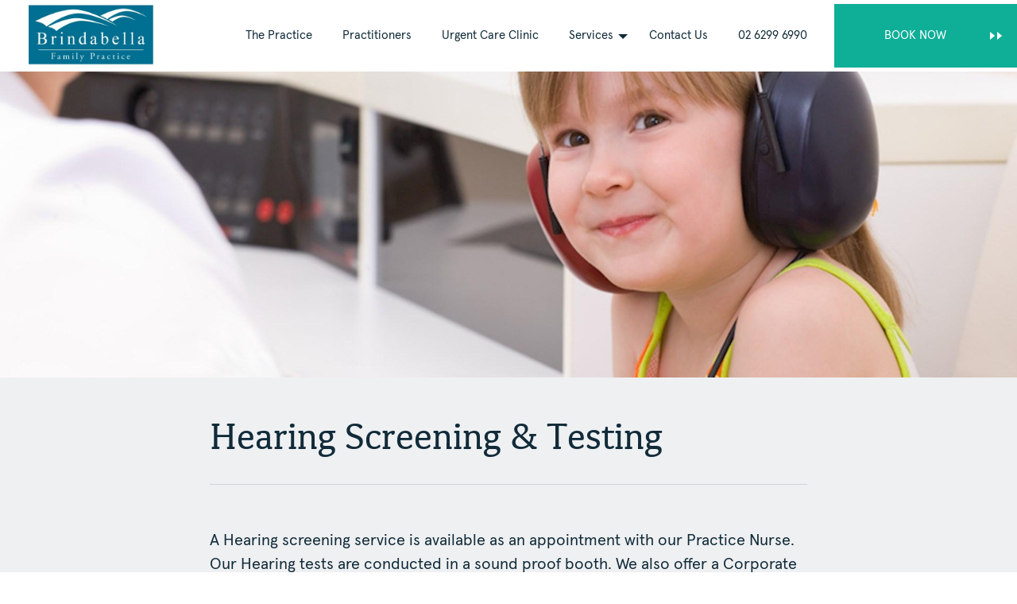

--- FILE ---
content_type: text/html; charset=UTF-8
request_url: https://www.brindabellapractice.com.au/services/hearing-screening-testing/
body_size: 12682
content:
<!DOCTYPE html>
<!--[if IE 7]>
<html class="ie ie7" dir="ltr" lang="en-US" xmlns:fb="https://www.facebook.com/2008/fbml" xmlns:addthis="https://www.addthis.com/help/api-spec" 
	prefix="og: https://ogp.me/ns#" >
<![endif]-->
<!--[if IE 8]>
<html class="ie ie8" dir="ltr" lang="en-US" xmlns:fb="https://www.facebook.com/2008/fbml" xmlns:addthis="https://www.addthis.com/help/api-spec" 
	prefix="og: https://ogp.me/ns#" >
<![endif]-->
<!--[if !(IE 7) & !(IE 8)]><!-->
<html dir="ltr" lang="en-US" xmlns:fb="https://www.facebook.com/2008/fbml" xmlns:addthis="https://www.addthis.com/help/api-spec" 
	prefix="og: https://ogp.me/ns#" >
<!--<![endif]-->
<head>
    

	<meta charset="UTF-8">
	<meta http-equiv="X-UA-Compatible" content="IE=edge">
	<meta name="viewport" content="width=device-width, initial-scale=1.0, maximum-scale=1.0, user-scalable=no" />
	
	<link rel="profile" href="https://gmpg.org/xfn/11">
	<link rel="pingback" href="https://www.brindabellapractice.com.au/xmlrpc.php">
	<!--[if lt IE 9]>
	<script src="https://www.brindabellapractice.com.au/wp-content/themes/twentythirteen/js/html5.js?ver=3.7.0"></script>
	<![endif]-->
    <link rel="apple-touch-icon" sizes="180x180" href="https://www.brindabellapractice.com.au/wp-content/themes/healius-health-and-co/assets/favicon/apple-touch-icon.png">
    <link rel="icon" type="image/png" sizes="32x32" href="https://www.brindabellapractice.com.au/wp-content/themes/healius-health-and-co/assets/favicon/favicon-32x32.png">
    <link rel="icon" type="image/png" sizes="16x16" href="https://www.brindabellapractice.com.au/wp-content/themes/healius-health-and-co/assets/favicon/favicon-16x16.png">
    <link rel="manifest" href="https://www.brindabellapractice.com.au/wp-content/themes/healius-health-and-co/assets/favicon/manifest.json">
    <link rel="mask-icon" href="https://www.brindabellapractice.com.au/wp-content/themes/healius-health-and-co/assets/favicon/safari-pinned-tab.svg" color="#ff5b4e">
    <link rel="shortcut icon" href="https://www.brindabellapractice.com.au/wp-content/themes/healius-health-and-co/assets/favicon/favicon.ico">
    <meta name="msapplication-config" content="https://www.brindabellapractice.com.au/wp-content/themes/healius-health-and-co/assets/favicon/browserconfig.xml">
    <meta name="theme-color" content="#ffffff">
    
		<!-- All in One SEO Pro 4.2.4.2 - aioseo.com -->
		<title>Hearing Screening &amp; Testing | Brindabella Family Practice</title>
		<meta name="robots" content="max-image-preview:large" />
		<link rel="canonical" href="https://www.brindabellapractice.com.au/services/hearing-screening-testing/" />
		<meta name="generator" content="All in One SEO Pro (AIOSEO) 4.2.4.2 " />
		<meta property="og:locale" content="en_US" />
		<meta property="og:site_name" content="Brindabella Family Practice |" />
		<meta property="og:type" content="article" />
		<meta property="og:title" content="Hearing Screening &amp; Testing | Brindabella Family Practice" />
		<meta property="og:url" content="https://www.brindabellapractice.com.au/services/hearing-screening-testing/" />
		<meta property="article:published_time" content="2020-09-30T12:14:27+00:00" />
		<meta property="article:modified_time" content="2022-10-14T01:13:24+00:00" />
		<meta name="twitter:card" content="summary" />
		<meta name="twitter:title" content="Hearing Screening &amp; Testing | Brindabella Family Practice" />
		<script type="application/ld+json" class="aioseo-schema">
			{"@context":"https:\/\/schema.org","@graph":[{"@type":"WebSite","@id":"https:\/\/www.brindabellapractice.com.au\/#website","url":"https:\/\/www.brindabellapractice.com.au\/","name":"Brindabella Family Practice","inLanguage":"en-US","publisher":{"@id":"https:\/\/www.brindabellapractice.com.au\/#organization"}},{"@type":"Organization","@id":"https:\/\/www.brindabellapractice.com.au\/#organization","name":"Brindabella Family Practice","url":"https:\/\/www.brindabellapractice.com.au\/"},{"@type":"BreadcrumbList","@id":"https:\/\/www.brindabellapractice.com.au\/services\/hearing-screening-testing\/#breadcrumblist","itemListElement":[{"@type":"ListItem","@id":"https:\/\/www.brindabellapractice.com.au\/#listItem","position":1,"item":{"@type":"WebPage","@id":"https:\/\/www.brindabellapractice.com.au\/","name":"Home","description":"Brindabella Family Practice offers personalised care to help you be your healthiest self. Visit our highly respected female or male GPs of your choice. Book an appointment now.","url":"https:\/\/www.brindabellapractice.com.au\/"},"nextItem":"https:\/\/www.brindabellapractice.com.au\/services\/hearing-screening-testing\/#listItem"},{"@type":"ListItem","@id":"https:\/\/www.brindabellapractice.com.au\/services\/hearing-screening-testing\/#listItem","position":2,"item":{"@type":"WebPage","@id":"https:\/\/www.brindabellapractice.com.au\/services\/hearing-screening-testing\/","name":"Hearing Screening & Testing","url":"https:\/\/www.brindabellapractice.com.au\/services\/hearing-screening-testing\/"},"previousItem":"https:\/\/www.brindabellapractice.com.au\/#listItem"}]},{"@type":"Person","@id":"https:\/\/www.brindabellapractice.com.au\/news-articles\/author\/tanyaadmin\/#author","url":"https:\/\/www.brindabellapractice.com.au\/news-articles\/author\/tanyaadmin\/","name":"tanyaadmin","image":{"@type":"ImageObject","@id":"https:\/\/www.brindabellapractice.com.au\/services\/hearing-screening-testing\/#authorImage","url":"https:\/\/secure.gravatar.com\/avatar\/a336d94e3ea6e74e34bed5c0158e2b9f?s=96&d=mm&r=g","width":96,"height":96,"caption":"tanyaadmin"}},{"@type":"WebPage","@id":"https:\/\/www.brindabellapractice.com.au\/services\/hearing-screening-testing\/#webpage","url":"https:\/\/www.brindabellapractice.com.au\/services\/hearing-screening-testing\/","name":"Hearing Screening & Testing | Brindabella Family Practice","inLanguage":"en-US","isPartOf":{"@id":"https:\/\/www.brindabellapractice.com.au\/#website"},"breadcrumb":{"@id":"https:\/\/www.brindabellapractice.com.au\/services\/hearing-screening-testing\/#breadcrumblist"},"author":"https:\/\/www.brindabellapractice.com.au\/news-articles\/author\/tanyaadmin\/#author","creator":"https:\/\/www.brindabellapractice.com.au\/news-articles\/author\/tanyaadmin\/#author","image":{"@type":"ImageObject","@id":"https:\/\/www.brindabellapractice.com.au\/#mainImage","url":"https:\/\/www.brindabellapractice.com.au\/wp-content\/uploads\/sites\/112\/2020\/09\/ContentPageBannerImage-25615058-2160-578-75-497340.jpg","width":2160,"height":578},"primaryImageOfPage":{"@id":"https:\/\/www.brindabellapractice.com.au\/services\/hearing-screening-testing\/#mainImage"},"datePublished":"2020-09-30T12:14:27+10:00","dateModified":"2022-10-14T01:13:24+11:00"}]}
		</script>
		<!-- All in One SEO Pro -->


<!-- Google Tag Manager for WordPress by gtm4wp.com -->
<script data-cfasync="false" data-pagespeed-no-defer>
	var gtm4wp_datalayer_name = "dataLayer";
	var dataLayer = dataLayer || [];
</script>
<!-- End Google Tag Manager for WordPress by gtm4wp.com --><link rel='dns-prefetch' href='//www.brindabellapractice.com.au' />
<link rel='dns-prefetch' href='//cdn.hotdoc.com.au' />
<link rel='dns-prefetch' href='//cdnjs.cloudflare.com' />
<link rel='dns-prefetch' href='//s7.addthis.com' />
<script>
window._wpemojiSettings = {"baseUrl":"https:\/\/s.w.org\/images\/core\/emoji\/15.0.3\/72x72\/","ext":".png","svgUrl":"https:\/\/s.w.org\/images\/core\/emoji\/15.0.3\/svg\/","svgExt":".svg","source":{"concatemoji":"https:\/\/www.brindabellapractice.com.au\/wp-includes\/js\/wp-emoji-release.min.js?ver=6.7"}};
/*! This file is auto-generated */
!function(i,n){var o,s,e;function c(e){try{var t={supportTests:e,timestamp:(new Date).valueOf()};sessionStorage.setItem(o,JSON.stringify(t))}catch(e){}}function p(e,t,n){e.clearRect(0,0,e.canvas.width,e.canvas.height),e.fillText(t,0,0);var t=new Uint32Array(e.getImageData(0,0,e.canvas.width,e.canvas.height).data),r=(e.clearRect(0,0,e.canvas.width,e.canvas.height),e.fillText(n,0,0),new Uint32Array(e.getImageData(0,0,e.canvas.width,e.canvas.height).data));return t.every(function(e,t){return e===r[t]})}function u(e,t,n){switch(t){case"flag":return n(e,"\ud83c\udff3\ufe0f\u200d\u26a7\ufe0f","\ud83c\udff3\ufe0f\u200b\u26a7\ufe0f")?!1:!n(e,"\ud83c\uddfa\ud83c\uddf3","\ud83c\uddfa\u200b\ud83c\uddf3")&&!n(e,"\ud83c\udff4\udb40\udc67\udb40\udc62\udb40\udc65\udb40\udc6e\udb40\udc67\udb40\udc7f","\ud83c\udff4\u200b\udb40\udc67\u200b\udb40\udc62\u200b\udb40\udc65\u200b\udb40\udc6e\u200b\udb40\udc67\u200b\udb40\udc7f");case"emoji":return!n(e,"\ud83d\udc26\u200d\u2b1b","\ud83d\udc26\u200b\u2b1b")}return!1}function f(e,t,n){var r="undefined"!=typeof WorkerGlobalScope&&self instanceof WorkerGlobalScope?new OffscreenCanvas(300,150):i.createElement("canvas"),a=r.getContext("2d",{willReadFrequently:!0}),o=(a.textBaseline="top",a.font="600 32px Arial",{});return e.forEach(function(e){o[e]=t(a,e,n)}),o}function t(e){var t=i.createElement("script");t.src=e,t.defer=!0,i.head.appendChild(t)}"undefined"!=typeof Promise&&(o="wpEmojiSettingsSupports",s=["flag","emoji"],n.supports={everything:!0,everythingExceptFlag:!0},e=new Promise(function(e){i.addEventListener("DOMContentLoaded",e,{once:!0})}),new Promise(function(t){var n=function(){try{var e=JSON.parse(sessionStorage.getItem(o));if("object"==typeof e&&"number"==typeof e.timestamp&&(new Date).valueOf()<e.timestamp+604800&&"object"==typeof e.supportTests)return e.supportTests}catch(e){}return null}();if(!n){if("undefined"!=typeof Worker&&"undefined"!=typeof OffscreenCanvas&&"undefined"!=typeof URL&&URL.createObjectURL&&"undefined"!=typeof Blob)try{var e="postMessage("+f.toString()+"("+[JSON.stringify(s),u.toString(),p.toString()].join(",")+"));",r=new Blob([e],{type:"text/javascript"}),a=new Worker(URL.createObjectURL(r),{name:"wpTestEmojiSupports"});return void(a.onmessage=function(e){c(n=e.data),a.terminate(),t(n)})}catch(e){}c(n=f(s,u,p))}t(n)}).then(function(e){for(var t in e)n.supports[t]=e[t],n.supports.everything=n.supports.everything&&n.supports[t],"flag"!==t&&(n.supports.everythingExceptFlag=n.supports.everythingExceptFlag&&n.supports[t]);n.supports.everythingExceptFlag=n.supports.everythingExceptFlag&&!n.supports.flag,n.DOMReady=!1,n.readyCallback=function(){n.DOMReady=!0}}).then(function(){return e}).then(function(){var e;n.supports.everything||(n.readyCallback(),(e=n.source||{}).concatemoji?t(e.concatemoji):e.wpemoji&&e.twemoji&&(t(e.twemoji),t(e.wpemoji)))}))}((window,document),window._wpemojiSettings);
</script>
<style id='wp-emoji-styles-inline-css'>

	img.wp-smiley, img.emoji {
		display: inline !important;
		border: none !important;
		box-shadow: none !important;
		height: 1em !important;
		width: 1em !important;
		margin: 0 0.07em !important;
		vertical-align: -0.1em !important;
		background: none !important;
		padding: 0 !important;
	}
</style>
<link rel='stylesheet' id='wp-block-library-css' href='https://www.brindabellapractice.com.au/wp-includes/css/dist/block-library/style.min.css?ver=6.7' media='all' />
<style id='wp-block-library-theme-inline-css'>
.wp-block-audio :where(figcaption){color:#555;font-size:13px;text-align:center}.is-dark-theme .wp-block-audio :where(figcaption){color:#ffffffa6}.wp-block-audio{margin:0 0 1em}.wp-block-code{border:1px solid #ccc;border-radius:4px;font-family:Menlo,Consolas,monaco,monospace;padding:.8em 1em}.wp-block-embed :where(figcaption){color:#555;font-size:13px;text-align:center}.is-dark-theme .wp-block-embed :where(figcaption){color:#ffffffa6}.wp-block-embed{margin:0 0 1em}.blocks-gallery-caption{color:#555;font-size:13px;text-align:center}.is-dark-theme .blocks-gallery-caption{color:#ffffffa6}:root :where(.wp-block-image figcaption){color:#555;font-size:13px;text-align:center}.is-dark-theme :root :where(.wp-block-image figcaption){color:#ffffffa6}.wp-block-image{margin:0 0 1em}.wp-block-pullquote{border-bottom:4px solid;border-top:4px solid;color:currentColor;margin-bottom:1.75em}.wp-block-pullquote cite,.wp-block-pullquote footer,.wp-block-pullquote__citation{color:currentColor;font-size:.8125em;font-style:normal;text-transform:uppercase}.wp-block-quote{border-left:.25em solid;margin:0 0 1.75em;padding-left:1em}.wp-block-quote cite,.wp-block-quote footer{color:currentColor;font-size:.8125em;font-style:normal;position:relative}.wp-block-quote:where(.has-text-align-right){border-left:none;border-right:.25em solid;padding-left:0;padding-right:1em}.wp-block-quote:where(.has-text-align-center){border:none;padding-left:0}.wp-block-quote.is-large,.wp-block-quote.is-style-large,.wp-block-quote:where(.is-style-plain){border:none}.wp-block-search .wp-block-search__label{font-weight:700}.wp-block-search__button{border:1px solid #ccc;padding:.375em .625em}:where(.wp-block-group.has-background){padding:1.25em 2.375em}.wp-block-separator.has-css-opacity{opacity:.4}.wp-block-separator{border:none;border-bottom:2px solid;margin-left:auto;margin-right:auto}.wp-block-separator.has-alpha-channel-opacity{opacity:1}.wp-block-separator:not(.is-style-wide):not(.is-style-dots){width:100px}.wp-block-separator.has-background:not(.is-style-dots){border-bottom:none;height:1px}.wp-block-separator.has-background:not(.is-style-wide):not(.is-style-dots){height:2px}.wp-block-table{margin:0 0 1em}.wp-block-table td,.wp-block-table th{word-break:normal}.wp-block-table :where(figcaption){color:#555;font-size:13px;text-align:center}.is-dark-theme .wp-block-table :where(figcaption){color:#ffffffa6}.wp-block-video :where(figcaption){color:#555;font-size:13px;text-align:center}.is-dark-theme .wp-block-video :where(figcaption){color:#ffffffa6}.wp-block-video{margin:0 0 1em}:root :where(.wp-block-template-part.has-background){margin-bottom:0;margin-top:0;padding:1.25em 2.375em}
</style>
<style id='classic-theme-styles-inline-css'>
/*! This file is auto-generated */
.wp-block-button__link{color:#fff;background-color:#32373c;border-radius:9999px;box-shadow:none;text-decoration:none;padding:calc(.667em + 2px) calc(1.333em + 2px);font-size:1.125em}.wp-block-file__button{background:#32373c;color:#fff;text-decoration:none}
</style>
<style id='global-styles-inline-css'>
:root{--wp--preset--aspect-ratio--square: 1;--wp--preset--aspect-ratio--4-3: 4/3;--wp--preset--aspect-ratio--3-4: 3/4;--wp--preset--aspect-ratio--3-2: 3/2;--wp--preset--aspect-ratio--2-3: 2/3;--wp--preset--aspect-ratio--16-9: 16/9;--wp--preset--aspect-ratio--9-16: 9/16;--wp--preset--color--black: #000000;--wp--preset--color--cyan-bluish-gray: #abb8c3;--wp--preset--color--white: #fff;--wp--preset--color--pale-pink: #f78da7;--wp--preset--color--vivid-red: #cf2e2e;--wp--preset--color--luminous-vivid-orange: #ff6900;--wp--preset--color--luminous-vivid-amber: #fcb900;--wp--preset--color--light-green-cyan: #7bdcb5;--wp--preset--color--vivid-green-cyan: #00d084;--wp--preset--color--pale-cyan-blue: #8ed1fc;--wp--preset--color--vivid-cyan-blue: #0693e3;--wp--preset--color--vivid-purple: #9b51e0;--wp--preset--color--dark-gray: #141412;--wp--preset--color--red: #bc360a;--wp--preset--color--medium-orange: #db572f;--wp--preset--color--light-orange: #ea9629;--wp--preset--color--yellow: #fbca3c;--wp--preset--color--dark-brown: #220e10;--wp--preset--color--medium-brown: #722d19;--wp--preset--color--light-brown: #eadaa6;--wp--preset--color--beige: #e8e5ce;--wp--preset--color--off-white: #f7f5e7;--wp--preset--gradient--vivid-cyan-blue-to-vivid-purple: linear-gradient(135deg,rgba(6,147,227,1) 0%,rgb(155,81,224) 100%);--wp--preset--gradient--light-green-cyan-to-vivid-green-cyan: linear-gradient(135deg,rgb(122,220,180) 0%,rgb(0,208,130) 100%);--wp--preset--gradient--luminous-vivid-amber-to-luminous-vivid-orange: linear-gradient(135deg,rgba(252,185,0,1) 0%,rgba(255,105,0,1) 100%);--wp--preset--gradient--luminous-vivid-orange-to-vivid-red: linear-gradient(135deg,rgba(255,105,0,1) 0%,rgb(207,46,46) 100%);--wp--preset--gradient--very-light-gray-to-cyan-bluish-gray: linear-gradient(135deg,rgb(238,238,238) 0%,rgb(169,184,195) 100%);--wp--preset--gradient--cool-to-warm-spectrum: linear-gradient(135deg,rgb(74,234,220) 0%,rgb(151,120,209) 20%,rgb(207,42,186) 40%,rgb(238,44,130) 60%,rgb(251,105,98) 80%,rgb(254,248,76) 100%);--wp--preset--gradient--blush-light-purple: linear-gradient(135deg,rgb(255,206,236) 0%,rgb(152,150,240) 100%);--wp--preset--gradient--blush-bordeaux: linear-gradient(135deg,rgb(254,205,165) 0%,rgb(254,45,45) 50%,rgb(107,0,62) 100%);--wp--preset--gradient--luminous-dusk: linear-gradient(135deg,rgb(255,203,112) 0%,rgb(199,81,192) 50%,rgb(65,88,208) 100%);--wp--preset--gradient--pale-ocean: linear-gradient(135deg,rgb(255,245,203) 0%,rgb(182,227,212) 50%,rgb(51,167,181) 100%);--wp--preset--gradient--electric-grass: linear-gradient(135deg,rgb(202,248,128) 0%,rgb(113,206,126) 100%);--wp--preset--gradient--midnight: linear-gradient(135deg,rgb(2,3,129) 0%,rgb(40,116,252) 100%);--wp--preset--gradient--autumn-brown: linear-gradient(135deg, rgba(226,45,15,1) 0%, rgba(158,25,13,1) 100%);--wp--preset--gradient--sunset-yellow: linear-gradient(135deg, rgba(233,139,41,1) 0%, rgba(238,179,95,1) 100%);--wp--preset--gradient--light-sky: linear-gradient(135deg,rgba(228,228,228,1.0) 0%,rgba(208,225,252,1.0) 100%);--wp--preset--gradient--dark-sky: linear-gradient(135deg,rgba(0,0,0,1.0) 0%,rgba(56,61,69,1.0) 100%);--wp--preset--font-size--small: 13px;--wp--preset--font-size--medium: 20px;--wp--preset--font-size--large: 36px;--wp--preset--font-size--x-large: 42px;--wp--preset--spacing--20: 0.44rem;--wp--preset--spacing--30: 0.67rem;--wp--preset--spacing--40: 1rem;--wp--preset--spacing--50: 1.5rem;--wp--preset--spacing--60: 2.25rem;--wp--preset--spacing--70: 3.38rem;--wp--preset--spacing--80: 5.06rem;--wp--preset--shadow--natural: 6px 6px 9px rgba(0, 0, 0, 0.2);--wp--preset--shadow--deep: 12px 12px 50px rgba(0, 0, 0, 0.4);--wp--preset--shadow--sharp: 6px 6px 0px rgba(0, 0, 0, 0.2);--wp--preset--shadow--outlined: 6px 6px 0px -3px rgba(255, 255, 255, 1), 6px 6px rgba(0, 0, 0, 1);--wp--preset--shadow--crisp: 6px 6px 0px rgba(0, 0, 0, 1);}:where(.is-layout-flex){gap: 0.5em;}:where(.is-layout-grid){gap: 0.5em;}body .is-layout-flex{display: flex;}.is-layout-flex{flex-wrap: wrap;align-items: center;}.is-layout-flex > :is(*, div){margin: 0;}body .is-layout-grid{display: grid;}.is-layout-grid > :is(*, div){margin: 0;}:where(.wp-block-columns.is-layout-flex){gap: 2em;}:where(.wp-block-columns.is-layout-grid){gap: 2em;}:where(.wp-block-post-template.is-layout-flex){gap: 1.25em;}:where(.wp-block-post-template.is-layout-grid){gap: 1.25em;}.has-black-color{color: var(--wp--preset--color--black) !important;}.has-cyan-bluish-gray-color{color: var(--wp--preset--color--cyan-bluish-gray) !important;}.has-white-color{color: var(--wp--preset--color--white) !important;}.has-pale-pink-color{color: var(--wp--preset--color--pale-pink) !important;}.has-vivid-red-color{color: var(--wp--preset--color--vivid-red) !important;}.has-luminous-vivid-orange-color{color: var(--wp--preset--color--luminous-vivid-orange) !important;}.has-luminous-vivid-amber-color{color: var(--wp--preset--color--luminous-vivid-amber) !important;}.has-light-green-cyan-color{color: var(--wp--preset--color--light-green-cyan) !important;}.has-vivid-green-cyan-color{color: var(--wp--preset--color--vivid-green-cyan) !important;}.has-pale-cyan-blue-color{color: var(--wp--preset--color--pale-cyan-blue) !important;}.has-vivid-cyan-blue-color{color: var(--wp--preset--color--vivid-cyan-blue) !important;}.has-vivid-purple-color{color: var(--wp--preset--color--vivid-purple) !important;}.has-black-background-color{background-color: var(--wp--preset--color--black) !important;}.has-cyan-bluish-gray-background-color{background-color: var(--wp--preset--color--cyan-bluish-gray) !important;}.has-white-background-color{background-color: var(--wp--preset--color--white) !important;}.has-pale-pink-background-color{background-color: var(--wp--preset--color--pale-pink) !important;}.has-vivid-red-background-color{background-color: var(--wp--preset--color--vivid-red) !important;}.has-luminous-vivid-orange-background-color{background-color: var(--wp--preset--color--luminous-vivid-orange) !important;}.has-luminous-vivid-amber-background-color{background-color: var(--wp--preset--color--luminous-vivid-amber) !important;}.has-light-green-cyan-background-color{background-color: var(--wp--preset--color--light-green-cyan) !important;}.has-vivid-green-cyan-background-color{background-color: var(--wp--preset--color--vivid-green-cyan) !important;}.has-pale-cyan-blue-background-color{background-color: var(--wp--preset--color--pale-cyan-blue) !important;}.has-vivid-cyan-blue-background-color{background-color: var(--wp--preset--color--vivid-cyan-blue) !important;}.has-vivid-purple-background-color{background-color: var(--wp--preset--color--vivid-purple) !important;}.has-black-border-color{border-color: var(--wp--preset--color--black) !important;}.has-cyan-bluish-gray-border-color{border-color: var(--wp--preset--color--cyan-bluish-gray) !important;}.has-white-border-color{border-color: var(--wp--preset--color--white) !important;}.has-pale-pink-border-color{border-color: var(--wp--preset--color--pale-pink) !important;}.has-vivid-red-border-color{border-color: var(--wp--preset--color--vivid-red) !important;}.has-luminous-vivid-orange-border-color{border-color: var(--wp--preset--color--luminous-vivid-orange) !important;}.has-luminous-vivid-amber-border-color{border-color: var(--wp--preset--color--luminous-vivid-amber) !important;}.has-light-green-cyan-border-color{border-color: var(--wp--preset--color--light-green-cyan) !important;}.has-vivid-green-cyan-border-color{border-color: var(--wp--preset--color--vivid-green-cyan) !important;}.has-pale-cyan-blue-border-color{border-color: var(--wp--preset--color--pale-cyan-blue) !important;}.has-vivid-cyan-blue-border-color{border-color: var(--wp--preset--color--vivid-cyan-blue) !important;}.has-vivid-purple-border-color{border-color: var(--wp--preset--color--vivid-purple) !important;}.has-vivid-cyan-blue-to-vivid-purple-gradient-background{background: var(--wp--preset--gradient--vivid-cyan-blue-to-vivid-purple) !important;}.has-light-green-cyan-to-vivid-green-cyan-gradient-background{background: var(--wp--preset--gradient--light-green-cyan-to-vivid-green-cyan) !important;}.has-luminous-vivid-amber-to-luminous-vivid-orange-gradient-background{background: var(--wp--preset--gradient--luminous-vivid-amber-to-luminous-vivid-orange) !important;}.has-luminous-vivid-orange-to-vivid-red-gradient-background{background: var(--wp--preset--gradient--luminous-vivid-orange-to-vivid-red) !important;}.has-very-light-gray-to-cyan-bluish-gray-gradient-background{background: var(--wp--preset--gradient--very-light-gray-to-cyan-bluish-gray) !important;}.has-cool-to-warm-spectrum-gradient-background{background: var(--wp--preset--gradient--cool-to-warm-spectrum) !important;}.has-blush-light-purple-gradient-background{background: var(--wp--preset--gradient--blush-light-purple) !important;}.has-blush-bordeaux-gradient-background{background: var(--wp--preset--gradient--blush-bordeaux) !important;}.has-luminous-dusk-gradient-background{background: var(--wp--preset--gradient--luminous-dusk) !important;}.has-pale-ocean-gradient-background{background: var(--wp--preset--gradient--pale-ocean) !important;}.has-electric-grass-gradient-background{background: var(--wp--preset--gradient--electric-grass) !important;}.has-midnight-gradient-background{background: var(--wp--preset--gradient--midnight) !important;}.has-small-font-size{font-size: var(--wp--preset--font-size--small) !important;}.has-medium-font-size{font-size: var(--wp--preset--font-size--medium) !important;}.has-large-font-size{font-size: var(--wp--preset--font-size--large) !important;}.has-x-large-font-size{font-size: var(--wp--preset--font-size--x-large) !important;}
:where(.wp-block-post-template.is-layout-flex){gap: 1.25em;}:where(.wp-block-post-template.is-layout-grid){gap: 1.25em;}
:where(.wp-block-columns.is-layout-flex){gap: 2em;}:where(.wp-block-columns.is-layout-grid){gap: 2em;}
:root :where(.wp-block-pullquote){font-size: 1.5em;line-height: 1.6;}
</style>
<link rel='stylesheet' id='izimodal-css' href='//cdnjs.cloudflare.com/ajax/libs/izimodal/1.5.1/css/iziModal.min.css?ver=1.5.1' media='all' />
<link rel='stylesheet' id='twentythirteen-fonts-css' href='https://www.brindabellapractice.com.au/wp-content/themes/twentythirteen/fonts/source-sans-pro-plus-bitter.css?ver=20230328' media='all' />
<link rel='stylesheet' id='genericons-css' href='https://www.brindabellapractice.com.au/wp-content/themes/twentythirteen/genericons/genericons.css?ver=3.0.3' media='all' />
<link rel='stylesheet' id='twentythirteen-style-css' href='https://www.brindabellapractice.com.au/wp-content/themes/healius-health-and-co/style.css?ver=20240402' media='all' />
<link rel='stylesheet' id='twentythirteen-block-style-css' href='https://www.brindabellapractice.com.au/wp-content/themes/twentythirteen/css/blocks.css?ver=20231016' media='all' />
<link rel='stylesheet' id='addthis_all_pages-css' href='https://www.brindabellapractice.com.au/wp-content/plugins/addthis/frontend/build/addthis_wordpress_public.min.css?ver=6.7' media='all' />
<script src="https://www.brindabellapractice.com.au/wp-includes/js/jquery/jquery.min.js?ver=3.7.1" id="jquery-core-js"></script>
<script src="https://www.brindabellapractice.com.au/wp-content/themes/twentythirteen/js/functions.js?ver=20230526" id="twentythirteen-script-js" defer data-wp-strategy="defer"></script>
<link rel="https://api.w.org/" href="https://www.brindabellapractice.com.au/wp-json/" /><link rel="alternate" title="JSON" type="application/json" href="https://www.brindabellapractice.com.au/wp-json/wp/v2/services/610" /><link rel="EditURI" type="application/rsd+xml" title="RSD" href="https://www.brindabellapractice.com.au/xmlrpc.php?rsd" />
<meta name="generator" content="WordPress 6.7" />
<link rel='shortlink' href='https://www.brindabellapractice.com.au/?p=610' />
<link rel="alternate" title="oEmbed (JSON)" type="application/json+oembed" href="https://www.brindabellapractice.com.au/wp-json/oembed/1.0/embed?url=https%3A%2F%2Fwww.brindabellapractice.com.au%2Fservices%2Fhearing-screening-testing%2F" />
<link rel="alternate" title="oEmbed (XML)" type="text/xml+oembed" href="https://www.brindabellapractice.com.au/wp-json/oembed/1.0/embed?url=https%3A%2F%2Fwww.brindabellapractice.com.au%2Fservices%2Fhearing-screening-testing%2F&#038;format=xml" />

		<!-- CPT UI Extended Customizer CSS -->
		<style type="text/css" id="cpt-ui-extended-css">
																										</style>
		<!-- /CPT UI Extended Customizer CSS -->

		
<!-- Google Tag Manager for WordPress by gtm4wp.com -->
<!-- GTM Container placement set to manual -->
<script data-cfasync="false" data-pagespeed-no-defer type="text/javascript">
	var dataLayer_content = {"pagePostType":"services","pagePostType2":"single-services","pagePostAuthor":"tanyaadmin"};
	dataLayer.push( dataLayer_content );
</script>
<script data-cfasync="false">
(function(w,d,s,l,i){w[l]=w[l]||[];w[l].push({'gtm.start':
new Date().getTime(),event:'gtm.js'});var f=d.getElementsByTagName(s)[0],
j=d.createElement(s),dl=l!='dataLayer'?'&l='+l:'';j.async=true;j.src=
'//www.googletagmanager.com/gtm.js?id='+i+dl;f.parentNode.insertBefore(j,f);
})(window,document,'script','dataLayer','GTM-KNVT5BN');
</script>
<!-- End Google Tag Manager for WordPress by gtm4wp.com -->    <style>
        .iron-infusions-image-desktop {
            position: relative;
            top: 225px;
            right: 150px;
        }

        @media ( max-width: 768px ) {
            .page-id-153 .HeaderHero-image {
            background-position: 10% 50%!important;
            }
        }
    </style>
        <style>
        .tbh-dateInfoBox.u-clr--darkBlue {
            flex-direction: column;
        }
        .tbh-dateInfoBox .tbh-dateInfoCol {
            width: 100%;
            margin-bottom: 10px;
            padding: 0 !important;
        }
        .tbh-dateInfoBox .tbh-dateInfoCol .tbh-dateTitle {
            padding-bottom: 4px;
            border-bottom: 1px solid #CED4DA;
            margin-bottom: 10px;
        }
        .tbh-dateInfoBox .tbh-dateInfoCol .u-pSm {
            padding-bottom: 0 !important;
        }
        .mpBn-cont1 .mpBn-timingText {
            flex-direction: column;
        }
        .mpBn-cont1 .mpBn-timingText p{
            margin: 10px 0;
        }
        @media only screen and (min-width: 48em){
            .contactlocationblock .mpBn .mpBn-cont2 {
                left: 400px;
            }
            .mpBn {
                height: 550px;
            }
            .mpBn:not(.mpBn--infoOverlay) .mpBn-cont1 {
                padding: 0;
            }
            .mpBn-cont1 .u-padBot--sm {
                padding-top: 10px !important;
            }

        }
    </style>
    <style>.recentcomments a{display:inline !important;padding:0 !important;margin:0 !important;}</style>	<style type="text/css" id="twentythirteen-header-css">
		.site-header {
		background: url(https://www.brindabellapractice.com.au/wp-content/themes/twentythirteen/images/headers/circle.png) no-repeat scroll top;
		background-size: 1600px auto;
	}
	@media (max-width: 767px) {
		.site-header {
			background-size: 768px auto;
		}
	}
	@media (max-width: 359px) {
		.site-header {
			background-size: 360px auto;
		}
	}
			</style>
	<script data-cfasync="false" type="text/javascript">if (window.addthis_product === undefined) { window.addthis_product = "wpp"; } if (window.wp_product_version === undefined) { window.wp_product_version = "wpp-6.2.7"; } if (window.addthis_share === undefined) { window.addthis_share = {}; } if (window.addthis_config === undefined) { window.addthis_config = {"data_track_clickback":true,"ignore_server_config":true,"ui_atversion":300}; } if (window.addthis_layers === undefined) { window.addthis_layers = {}; } if (window.addthis_layers_tools === undefined) { window.addthis_layers_tools = [{"share":{"counts":"none","numPreferredServices":5,"mobile":false,"position":"left","theme":"transparent","services":"facebook,twitter,linkedin"},"sharedock":{"counts":"none","numPreferredServices":5,"mobileButtonSize":"large","position":"bottom","theme":"transparent","services":"facebook,twitter,linkedin"}}]; } else { window.addthis_layers_tools.push({"share":{"counts":"none","numPreferredServices":5,"mobile":false,"position":"left","theme":"transparent","services":"facebook,twitter,linkedin"},"sharedock":{"counts":"none","numPreferredServices":5,"mobileButtonSize":"large","position":"bottom","theme":"transparent","services":"facebook,twitter,linkedin"}});  } if (window.addthis_plugin_info === undefined) { window.addthis_plugin_info = {"info_status":"enabled","cms_name":"WordPress","plugin_name":"Share Buttons by AddThis","plugin_version":"6.2.7","plugin_mode":"WordPress","anonymous_profile_id":"wp-b1c0d57da7b0a9bb17230adf9fb61ea2","page_info":{"template":"posts","post_type":"services"},"sharing_enabled_on_post_via_metabox":false}; } 
                    (function() {
                      var first_load_interval_id = setInterval(function () {
                        if (typeof window.addthis !== 'undefined') {
                          window.clearInterval(first_load_interval_id);
                          if (typeof window.addthis_layers !== 'undefined' && Object.getOwnPropertyNames(window.addthis_layers).length > 0) {
                            window.addthis.layers(window.addthis_layers);
                          }
                          if (Array.isArray(window.addthis_layers_tools)) {
                            for (i = 0; i < window.addthis_layers_tools.length; i++) {
                              window.addthis.layers(window.addthis_layers_tools[i]);
                            }
                          }
                        }
                     },1000)
                    }());
                </script>		<style id="wp-custom-css">
			@media only screen and (min-width: 48em) {
.home .mpBn {
    height: 650px !important;
}
	.home .mpBn-timingText {
		max-width: 350px !important;
	}
}
.hpCovidVacEli {
	display: inline-block;
	margin-top: 20px;
}
.hpCovidVacFS {
	border-bottom: 1px solid white !important;
	padding-bottom: 30px !important;
}
.covidVacImpMsg {
    background-color: #fb546e;
    padding: 40px 12%;
    color: white;
}
.covidVacImpMsg h3 {
    font-size: 2rem;
}
.col-md-6.float-right {
		max-width: 100%;
}		</style>
		<style></style>    <link href="https://www.brindabellapractice.com.au/wp-content/themes/healius-health-and-co/assets/css/critical.css" rel="stylesheet" />
    <link href="https://www.brindabellapractice.com.au/wp-content/themes/healius-health-and-co/assets/css/custom-style.css" rel="stylesheet" />
    <link href="https://www.brindabellapractice.com.au/wp-content/themes/healius-health-and-co/assets/css/custom.css" rel="stylesheet" />

    
</head>

<body class="services-template-default single single-services postid-610 wp-embed-responsive single-author sidebar">

	

<!-- GTM Container placement set to manual -->
<!-- Google Tag Manager (noscript) -->
				<noscript><iframe src="https://www.googletagmanager.com/ns.html?id=GTM-KNVT5BN" height="0" width="0" style="display:none;visibility:hidden" aria-hidden="true"></iframe></noscript>
<!-- End Google Tag Manager (noscript) -->
<!-- GTM Container placement set to manual -->
<!-- Google Tag Manager (noscript) -->
 <div id="appWrap" class="is-touchmouse is-touchuser" data-block-load-status="complete">
<header class="apHd is-initializing no-print" data-name="wg-app-header">
                <a class="apHd-skipMain" href="#main-content">Skip to main content</a>
                <div class="apHd-dt container">
                    <div class="apHd-dtWrap ">
                        <div class="apHd-dtLeft">
                            <a class="apHd-dtLogoLink" href="https://www.brindabellapractice.com.au/">
                            <img class="apHd-dtLogoImg"
                                src="https://www.brindabellapractice.com.au/wp-content/uploads/sites/112/2020/10/brindabella-logo3.png"
                                srcset="https://www.brindabellapractice.com.au/wp-content/uploads/sites/112/2020/10/brindabella-logo3.png 2x"
                                alt="Brindabella Family Practice">
                            </a>
                        </div>
                        <div class="wp-menucustom">
							<div class="menu-mainmenu-container"><ul id="menu-mainmenu" class="menu"><li id="menu-item-96" class="menu-item menu-item-type-post_type menu-item-object-page menu-item-96"><a href="https://www.brindabellapractice.com.au/the-practice/">The Practice</a></li>
<li id="menu-item-90" class="menu-item menu-item-type-post_type menu-item-object-page menu-item-90"><a href="https://www.brindabellapractice.com.au/practitioners/">Practitioners</a></li>
<li id="menu-item-1426" class="menu-item menu-item-type-custom menu-item-object-custom menu-item-1426"><a target="_blank" href="https://www.urgentcarenetworkaustralia.com.au/location/queanbeyan-medicare-urgent-care-clinic/">Urgent Care Clinic</a></li>
<li id="menu-item-95" class="menu-item menu-item-type-post_type menu-item-object-page menu-item-has-children menu-item-95"><a href="https://www.brindabellapractice.com.au/services/">Services</a>
<ul class="sub-menu">
	<li id="menu-item-1473" class="menu-item menu-item-type-custom menu-item-object-custom menu-item-1473"><a target="_blank" href="https://www.primarydental.com.au/dental-centre/queanbeyan/">Dental</a></li>
	<li id="menu-item-1157" class="menu-item menu-item-type-custom menu-item-object-custom menu-item-1157"><a target="_blank" href="https://enrichmedicalaesthetics.com/">Cosmetic Injections</a></li>
</ul>
</li>
<li id="menu-item-89" class="menu-item menu-item-type-post_type menu-item-object-page menu-item-89"><a href="https://www.brindabellapractice.com.au/contact-us/">Contact Us</a></li>
<li id="menu-item-491" class="menu-item menu-item-type-custom menu-item-object-custom menu-item-491"><a href="tel:0262996990">02 6299 6990</a></li>
</ul></div>                            
                        </div>
						                        <div class="apHd-dtRight">
                            <a href="https://www.hotdoc.com.au/medical-centres/queanbeyan-NSW-2620/brindabella-family-practice/doctors" class="u-btnBoxy u-btnBoxy--iconRight u-btnBoxy--fullWidth" target="_self" data-hotdoc-widget="lightbox">
								BOOK NOW
                            <span class="apHd-dtBoxyIcons u-btnBoxy-iconWrap">  
                            <span class="u-btnBoxy-icon1 icon-play"></span>
                            <span class="u-btnBoxy-icon2 icon-play"></span>
                            </span>
                            </a>
                        </div>
                    </div>
                </div>
                <div class="apHd-mb">
                    <div class="apHd-mbWrap u-highZ50">
                        <div class="apHd-mbContent">
                            <div class="apHd-mbBg u-flush--fixed u-highZ40"></div>
                            <div class="apHd-mbTop">
                                <a href="https://www.brindabellapractice.com.au/" class="apHd-mbLogoLink">
                                <img class="apHd-mbLogoImg"
                                    src="https://www.brindabellapractice.com.au/wp-content/uploads/sites/112/2020/10/brindabella-logo3.png"
                                    alt="Brindabella Family Practice">
                                </a>
                                <button class="apHd-mbHamBurger" type="button">
                                    <div class=" apHd-mbBar u-bar"></div>
                                    <div class=" apHd-mbBar u-bar"></div>
                                    <div class=" apHd-mbBar u-bar"></div>
                                </button>
                                <div>
                                    <button class="apHd-mbCloseBtn" type="button">
                                    <span class="apHd-mbCloseIcon icon-close">
                                    </span>
                                    <span class="apHd-mbCloseText">
                                    Close
                                    </span>
                                    </button>
                                </div>
                            </div>
                            <!--end toggle menu-->
                            <div class="apHd-mbHamburgerMenuList">
								<div class="wp-menucustom">
								<div class="menu-mainmenu-container"><ul id="menu-mainmenu-1" class="menu"><li class="menu-item menu-item-type-post_type menu-item-object-page menu-item-96"><a href="https://www.brindabellapractice.com.au/the-practice/">The Practice</a></li>
<li class="menu-item menu-item-type-post_type menu-item-object-page menu-item-90"><a href="https://www.brindabellapractice.com.au/practitioners/">Practitioners</a></li>
<li class="menu-item menu-item-type-custom menu-item-object-custom menu-item-1426"><a target="_blank" href="https://www.urgentcarenetworkaustralia.com.au/location/queanbeyan-medicare-urgent-care-clinic/">Urgent Care Clinic</a></li>
<li class="menu-item menu-item-type-post_type menu-item-object-page menu-item-has-children menu-item-95"><a href="https://www.brindabellapractice.com.au/services/">Services</a>
<ul class="sub-menu">
	<li class="menu-item menu-item-type-custom menu-item-object-custom menu-item-1473"><a target="_blank" href="https://www.primarydental.com.au/dental-centre/queanbeyan/">Dental</a></li>
	<li class="menu-item menu-item-type-custom menu-item-object-custom menu-item-1157"><a target="_blank" href="https://enrichmedicalaesthetics.com/">Cosmetic Injections</a></li>
</ul>
</li>
<li class="menu-item menu-item-type-post_type menu-item-object-page menu-item-89"><a href="https://www.brindabellapractice.com.au/contact-us/">Contact Us</a></li>
<li class="menu-item menu-item-type-custom menu-item-object-custom menu-item-491"><a href="tel:0262996990">02 6299 6990</a></li>
</ul></div>								</div>
								<a href="https://www.hotdoc.com.au/medical-centres/queanbeyan-NSW-2620/brindabella-family-practice/doctors" class="apHd-mbBtnBook u-btnBoxy u-btnBoxy--sm u-btnBoxy--fullWidth u-btnBoxy--inlineIcon">
									BOOK NOW
									<span class="u-btnBoxy-iconWrap">
										<span class="u-btnBoxy-icon1 icon-play"></span>
									</span>
								</a>
                            </div>
                        </div>
                    </div>
                </div>
            </header>
			<div class="brwSpt">
            This browser is not supported. Please upgrade your browser.
        </div>
        <script src="https://www.brindabellapractice.com.au/wp-content/themes/healius-health-and-co/assets/js/browser-support-panel.js"></script>
        <div class="appContent" id="main-content" tabindex="-1">                <main class="pgArt u-clrBg--lightGray" data-name="pg-article">
                    <section class="tbh " data-name="wg-top-banner-hero">
																		<div class="tbh-bgImg no-print"
						data-mobile-img="https://www.brindabellapractice.com.au/wp-content/uploads/sites/112/2020/09/ContentPageBannerImageMobile-25615058-720-390-58-497340.jpg" 
						data-desktop-img="https://www.brindabellapractice.com.au/wp-content/uploads/sites/112/2020/09/ContentPageBannerImage-25615058-2160-578-75-497340.jpg">
						</div>
						                        <div class="tbh-infoCont container-lg clearfix" tabindex="0">
                            <div class="row">
                                <div class="col-md-7 col-lg-6">
                                </div>
                            </div>
                        </div>
                    </section>
                    <div class="pgArt-cont container-lg container-sidesDs container-sidesMb">
                        <div class="row">
                            <div class="col-lg-2 d-none col-xs-12 d-lg-block">
                            </div>
                            <div class="pgArt-colMid col-md-9 col-lg-8">
                                <div class="pgArt-titleArea" tabindex="0">
                                    <h1 class="pgArt-title u-clr--darkBlue">
                                        Hearing Screening &#038; Testing                                    </h1>
                                    <div class="pgArt-authorWrapMbTop d-md-none">
                                    </div>
                                </div>
                                <div class="pgArt-wys u-wysiwygArea" x-ms-format-detection="none" tabindex="0">
                                    <div class="at-above-post addthis_tool" data-url="https://www.brindabellapractice.com.au/services/hearing-screening-testing/"></div><p>A Hearing screening service is available as an appointment with our Practice Nurse. Our Hearing tests are conducted in a sound proof booth. We also offer a Corporate Medical program, which includes Audiometry and Spirometry.</p>
<!-- AddThis Advanced Settings above via filter on the_content --><!-- AddThis Advanced Settings below via filter on the_content --><!-- AddThis Advanced Settings generic via filter on the_content --><!-- AddThis Share Buttons above via filter on the_content --><!-- AddThis Share Buttons below via filter on the_content --><div class="at-below-post addthis_tool" data-url="https://www.brindabellapractice.com.au/services/hearing-screening-testing/"></div><!-- AddThis Share Buttons generic via filter on the_content -->                                </div>
                                <div class="u-margBot--xl">
                                </div>
                            </div>
                        </div>
                        <div class="row">
                            <div class="col-lg-2 d-none col-xs-12 d-lg-block">
                            </div>
                            <div class="pgArt-colMid col-md-12 col-lg-8">
                                <div class="pgArt-authorWrapBot">
                                    <div class="pgArt-shareBtnsBot">
                                        <div class="pgArt-shareBtnsBotInner">
                                            <div class="shbns shbns--expandLeft shbns--guillotineBotMb shbns--showText is-loading d-none" data-name="wg-share-btns">
                                                <p class="shbns-shareText u-pSm u-p--bold">
                                                    Share:
                                                </p>
                                                <button type="button" class="shbns-expandBtn">
                                                <span class="shbns-shareIcon icon-share"></span>
                                                <span class="shbns-closeIcon icon-close"></span>
                                                </button>
                                                <div class="shbns-addthis addthis_inline_share_toolbox"></div>
                                            </div>
                                        </div>
                                    </div>
                                </div>
                            </div>
                        </div>
                    </div>
                    <div>
                        <div class="block contenttilesblock col-lg-12 col-md-12 col-sm-12 col-xs-12  ">
                            <div class="u-blockPad u-blockPad--noneDt u-blockPad--smMb"></div>
                            <aside class="rct" data-name="blk-related-content-tiles">
                                <div class="container-sm">
                                    <div class="rct-titleWrap u-margBot--xl">
                                        <h2 class="u-pMd u-padBot--md u-clr--darkBlue" tabindex="0">
                                            Other services
                                        </h2>
                                    </div>
                                    <div class="row">
										                                        <div class="rct-col col-sm-6 col-lg-3">
                                            <article class="rct-tile u-clrBg--white">
                                                <a href="https://www.brindabellapractice.com.au/services/iud-insertions/" class="rct-hitBtn">
													
													<div class="rct-imgBox" style="background-image:url('https://www.brindabellapractice.com.au/wp-content/uploads/sites/112/2023/08/women-health.jpg')"></div>
													
                                                    <div class="rct-textBox">
                                                        <h3 class="rct-title">
                                                            IUD insertions                                                        </h3>
                                                    </div>
                                                </a>
                                            </article>
                                        </div>
										                                        <div class="rct-col col-sm-6 col-lg-3">
                                            <article class="rct-tile u-clrBg--white">
                                                <a href="https://www.brindabellapractice.com.au/services/iron-infusions/" class="rct-hitBtn">
													
													<div class="rct-imgBox" style="background-image:url('https://www.brindabellapractice.com.au/wp-content/uploads/sites/112/2020/09/ContentPageBannerImageMobile-33194466-720-390-58-332133-1.jpg')"></div>
													
                                                    <div class="rct-textBox">
                                                        <h3 class="rct-title">
                                                            Iron Infusions                                                        </h3>
                                                    </div>
                                                </a>
                                            </article>
                                        </div>
										                                        <div class="rct-col col-sm-6 col-lg-3">
                                            <article class="rct-tile u-clrBg--white">
                                                <a href="https://www.brindabellapractice.com.au/news-articles/services/cosmetic-services/" class="rct-hitBtn">
													
													<div class="rct-imgBox" style="background-image:url('https://www.brindabellapractice.com.au/wp-content/uploads/sites/112/2022/06/Cosmetic-tile.jpg')"></div>
													
                                                    <div class="rct-textBox">
                                                        <h3 class="rct-title">
                                                            Cosmetic services                                                        </h3>
                                                    </div>
                                                </a>
                                            </article>
                                        </div>
										                                        <div class="rct-col col-sm-6 col-lg-3">
                                            <article class="rct-tile u-clrBg--white">
                                                <a href="https://www.brindabellapractice.com.au/services/womens-health/" class="rct-hitBtn">
													
													<div class="rct-imgBox" style="background-image:url('https://www.brindabellapractice.com.au/wp-content/uploads/sites/112/2020/09/ContentTileMedium-9315182-350-350-58-28991903-1.jpg')"></div>
													
                                                    <div class="rct-textBox">
                                                        <h3 class="rct-title">
                                                            Women’s health                                                        </h3>
                                                    </div>
                                                </a>
                                            </article>
                                        </div>
											
                                    </div>
                                    <div class="rct-ctaBtns">
                                        <a class="rct-ctaBtn u-btnPill u-btnPill--solid u-btnPill--iconRight" href="/services/" >
                                        View all
                                        <span class="u-btnPill-icon icon-play"></span>
                                        </a>
                                    </div>
                                </div>
                                <!-- container -->
                            </aside>
                            <div class="u-blockPad u-blockPad--xxl u-blockPad--lgMb"></div>
                            <!-- BLOCK END: relatedContentTiles -->
                        </div>
						<!--  extra content area -->
						<div class="block contactlocationblock  full-width-no-container col-lg-12 col-md-12 col-sm-12 col-xs-12  ">
							<div class="container-sm">
								<div class="u-wysiwygArea u-wysiwygArea--paraSm u-wysiwygArea--serifRegHeaders u-padBot--xxl" x-ms-format-detection="none" tabindex="0">
																	</div>
							</div>
						</div>
						
                        <div class="block ctastrippanelblock  full-width-no-container col-lg-12 col-md-12 col-sm-12 col-xs-12  ">
                            <!-- BLOCK START: ctaStrip -->
                            <div class="u-blockPad u-blockPad--noneDt u-blockPad--noneMb"></div>
                            <aside class="ctaSt u-clrBg--white" data-name="blk-cta-strip">
                                <div class="ctaSt-cont container">
                                    <div class="ctaSt-textWrap" tabindex="0">
                                        <p class="ctaSt-text u-hLg u-noBold--serif u-clr--darkBlue">
                                            Comprehensive and personal care for the community                                        </p>
                                    </div>

                                    	
                                        <a href="/online-appointments/" class="ctaSt-mainBtn u-btnBoxy u-btnBoxy--iconRight">
                                            BOOK NOW                                            <span class="ctaSt-mainBtnIconWrap u-btnBoxy-iconWrap">
                                                <span class="ctaSt-mainBtnIcon u-btnBoxy-icon1 icon-play"></span>
                                            </span>
                                        </a>
                                    
                                </div>
                            </aside>
                            <div class="u-blockPad u-blockPad--noneDt u-blockPad--noneMb"></div>
                            <!-- BLOCK END: ctaStrip -->
                        </div>
                    </div>
                </main>

<footer class="apFt no-print" data-name="wg-app-footer">
	<div class="apFt-BgWrap">
		<div class="apFt-FooterWrap container">
			<div class="apFt-TopContent">
				<a href="https://www.brindabellapractice.com.au/">
				<img src="https://www.brindabellapractice.com.au/wp-content/uploads/sites/112/2020/10/brindabella-logo.png" srcset="https://www.brindabellapractice.com.au/wp-content/uploads/sites/112/2020/10/brindabella-logo.png 2x" alt="Brindabella Family Practice">
			   
				</a>
			</div>
			<div class="apFt-MiddleContent ">
				<div class="row">
				<style>
				.footermenu li a
				{
					display: block;
					color: #fff!important;
					touch-action: manipulation
				}
				.footermenu li a:hover 
				{
					text-decoration: underline;
				}
				</style>
					<div class="col col-md-6 col-md-12 footermenu">
						<div class="menu-footermenu-container"><ul id="menu-footermenu" class="apFt-LinkList"><li id="menu-item-97" class="apFt-LinkItem apFt-LinkItemB menu-item menu-item-type-post_type menu-item-object-page menu-item-97"><a href="https://www.brindabellapractice.com.au/the-practice/">The Practice</a></li>
<li id="menu-item-98" class="apFt-LinkItem apFt-LinkItemB menu-item menu-item-type-post_type menu-item-object-page menu-item-98"><a href="https://www.brindabellapractice.com.au/practitioners/">Practitioners</a></li>
<li id="menu-item-100" class="apFt-LinkItem apFt-LinkItemB menu-item menu-item-type-post_type menu-item-object-page menu-item-100"><a href="https://www.brindabellapractice.com.au/services/">Services</a></li>
<li id="menu-item-99" class="apFt-LinkItem apFt-LinkItemB menu-item menu-item-type-post_type menu-item-object-page menu-item-99"><a href="https://www.brindabellapractice.com.au/contact-us/">Contact Us</a></li>
<li id="menu-item-1009" class="menu-item menu-item-type-custom menu-item-object-custom menu-item-1009"><a href="https://www.hotdoc.com.au/medical-centres/queanbeyan-NSW-2620/brindabella-family-practice/doctors">Book an Appointment</a></li>
<li id="menu-item-565" class="apFt-LinkItem apFt-LinkItemB menu-item menu-item-type-custom menu-item-object-custom menu-item-565"><a href="/the-practice/#BillingInformation">Billing</a></li>
<li id="menu-item-103" class="apFt-LinkItem apFt-LinkItemB menu-item menu-item-type-custom menu-item-object-custom menu-item-103"><a href="/contact-us/#opening-hours">Opening Hours</a></li>
<li id="menu-item-104" class="apFt-LinkItem apFt-LinkItemB menu-item menu-item-type-post_type menu-item-object-page menu-item-104"><a href="https://www.brindabellapractice.com.au/contact-us/">Our Location</a></li>
</ul></div>					</div>
				</div>
			</div>
			<div class="apFt-BottomContent row  u-clr--white">
				<div class="apFt-Left col-md-6">
					<style>
						.apFt-BottomList {
							padding: 0;
							margin: 0;
							display: block;
						}
						.apFt-BottomList li {
							list-style-type: none;
							float: left;
							display: block;
						}
						.apFt-BottomList a {
							padding-left: 0;
							border-left: none;
							-webkit-appearance: none;
							overflow: visible;
							font: inherit;
							font-size: 1rem;
							text-transform: none;
							margin: 0;
							display: inline-block;
							box-sizing: border-box;
							vertical-align: middle;
							-webkit-user-select: none;
							-moz-user-select: none;
							-ms-user-select: none;
							user-select: none;
							transition: background-color .15s linear;
							word-break: break-word;
							-webkit-hyphens: auto;
							-ms-hyphens: auto;
							hyphens: auto;
							line-height: 1.5rem;
							min-height: 1.5rem;
							text-decoration: none;
							text-align: center;
							cursor: pointer;
							border-radius: 0;
							border: 1px solid transparent;
							min-height: 0;
							font-size: .8125rem;
							line-height: 1.2;
							color: #fff;
						}
					</style>
					<ul id="menu-footer-menu-2" class="apFt-BottomList"><li id="menu-item-844" class="menu-item menu-item-type-post_type menu-item-object-page menu-item-844"><a href="https://www.brindabellapractice.com.au/privacy-policy">Privacy</a></li>
</ul>					<p class="apFt-BottomPara">©2024 Brindabella Family Practice. Powered by <a href="http://www.healthandco.com.au" title="Health and Co" target="_blank">Health&Co.</a></p>
				</div>
				<div class="apFt-Right col-md-6 u-clr--white">
									</div>
			</div>
		</div>
	</div>
</footer>
</div>

</div>
	<script type="text/javascript" src="https://www.brindabellapractice.com.au/wp-content/themes/healius-health-and-co/assets/js/app.bundle.js?v=0.1"></script>	

<script src="https://www.brindabellapractice.com.au/wp-content/plugins/duracelltomi-google-tag-manager/dist/js/gtm4wp-form-move-tracker.js?ver=1.20.2" id="gtm4wp-form-move-tracker-js"></script>
<script src="https://cdn.hotdoc.com.au/static/assets/js/hotdoc-widgets.min.js?ver=1.0.0" id="hotdoc-widgets-js"></script>
<script src="//cdnjs.cloudflare.com/ajax/libs/izimodal/1.5.1/js/iziModal.min.js?ver=1.5.1" id="izimodal-js"></script>
<script src="https://www.brindabellapractice.com.au/wp-includes/js/imagesloaded.min.js?ver=5.0.0" id="imagesloaded-js"></script>
<script src="https://www.brindabellapractice.com.au/wp-includes/js/masonry.min.js?ver=4.2.2" id="masonry-js"></script>
<script src="https://www.brindabellapractice.com.au/wp-includes/js/jquery/jquery.masonry.min.js?ver=3.1.2b" id="jquery-masonry-js"></script>
    <script>
        ( function( $ ) {
            'use strict';

            $( document ).ready( function() {
                $( '#bookModal .Card-grid .Card-service' ).each( function( i, e ) {
                    var $this = $( this );

                    if ( 'Priority Primary Care Centre' === $this.find( '.Card-label span' ).text() ) {
                        $this.find( '.Card-label span' ).css( 'color', '#ffffff' );
                        $this.find( '.Card-table' ).css( {
                            'background-color': '#ef4659',
                        } );
                    }

                } );
            } );

        } )( jQuery );
    </script>
        <div id="modal-iframe" data-izimodal-iframeurl=""></div>
    <script>
        ( function( $ ) {
            'use strict';

            $( document ).ready( function() {

                $( '.apHd-dtBoxyBtn' ).each( function() {
                    $( this ).attr( 'target', '_self' );
                } );

                $( document ).on( 'click', '.apHd-dtBoxyBtn, .prcTls-ctaBtn, .iframe-popup', function( e ) {
                    e.preventDefault();

                    $( '#modal-iframe' ).attr( 'data-izimodal-iframeurl', $( this ).attr( 'href' ) );

                    jQuery( "#modal-iframe" ).iziModal( {
                        title: 'BOOK NOW',
                        headerColor: '#5fb5c3',
                        iframe: true,
                        iframeHeight: 800,
                        width: 1000,
                        iframeURL: $( this ).attr( 'href' )
                    } );

                    $( '#modal-iframe' ).iziModal( 'open' );
                } );
            } );

        } )( jQuery );
    </script>
    <script></script>
	

		
</body>
</html>

<!--
Performance optimized by W3 Total Cache. Learn more: https://www.boldgrid.com/w3-total-cache/

Object Caching 157/286 objects using Redis
Page Caching using Redis 

Served from: healius.com.au @ 2026-01-16 22:36:40 by W3 Total Cache
-->

--- FILE ---
content_type: text/css
request_url: https://www.brindabellapractice.com.au/wp-content/themes/healius-health-and-co/style.css?ver=20240402
body_size: 121
content:
/* 
Theme Name:		 Health Health and Co
Theme URI:		 https://www.classicinformatics.com/
Description:	 Health Health and Co
Author:			 Classic Informatics
Author URI:		 https://www.classicinformatics.com/
Template:		 twentythirteen
Version:		 1.0.0
Text Domain:	 Health Health and Co
*/


/*
    Add your custom styles here
*/

--- FILE ---
content_type: text/css
request_url: https://www.brindabellapractice.com.au/wp-content/themes/healius-health-and-co/assets/css/critical.css
body_size: 37789
content:
@charset "UTF-8";
/* @import url(//hello.myfonts.net/count/3539e5); */
:root {
    --blue: #007bff;
    --indigo: #6610f2;
    --purple: #6f42c1;
    --pink: #e83e8c;
    --red: #dc3545;
    --orange: #fd7e14;
    --yellow: #ffc107;
    --green: #28a745;
    --teal: #20c997;
    --cyan: #17a2b8;
    --white: #fff;
    --gray: #6c757d;
    --gray-dark: #343a40;
    --primary: #0074d9;
    --danger: #ff4136;
    --DarkBlue: #112b39;
    --LightBlue: #2e578e;
    --LightGreen: #0fae97;
    --MedGreen: #0D9783;
    --LightSkyBlue: #64c2cf;
    --DarkYellow: #f1b832;
    --LightGray: #eff0f2;
    --LightRed: #DF4F46;
    --breakpoint-xxs: 0;
    --breakpoint-xs: 320px;
    --breakpoint-sm: 576px;
    --breakpoint-md: 768px;
    --breakpoint-lg: 992px;
    --breakpoint-xl: 1200px;
    --font-family-sans-serif: -apple-system, BlinkMacSystemFont, "Segoe UI", Roboto, "Helvetica Neue", Arial, sans-serif, "Apple Color Emoji", "Segoe UI Emoji", "Segoe UI Symbol";
    --font-family-monospace: "SFMono-Regular", Menlo, Monaco, Consolas, "Liberation Mono", "Courier New", monospace
}

@media print {
    *,
    ::after,
    ::before {
        text-shadow: none!important;
        box-shadow: none!important
    }
    a:not(.btn) {
        text-decoration: underline
    }
    abbr[title]::after {
        content: " (" attr(title) ")"
    }
    pre {
        white-space: pre-wrap!important
    }
    blockquote,
    pre {
        border: 1px solid #adb5bd;
        page-break-inside: avoid
    }
    thead {
        display: table-header-group
    }
    img,
    tr {
        page-break-inside: avoid
    }
    h2,
    h3,
    p {
        orphans: 3;
        widows: 3
    }
    h2,
    h3 {
        page-break-after: avoid
    }
    @page {
        size: a3
    }
    body {
        min-width: 992px!important
    }
    .container {
        min-width: 992px!important
    }
    .navbar {
        display: none
    }
    .badge {
        border: 1px solid #000
    }
    .table {
        border-collapse: collapse!important
    }
    .table td,
    .table th {
        background-color: #fff!important
    }
    .table-bordered td,
    .table-bordered th {
        border: 1px solid #dee2e6!important
    }
    .table-dark {
        color: inherit
    }
    .table-dark tbody+tbody,
    .table-dark td,
    .table-dark th,
    .table-dark thead th {
        border-color: #dee2e6
    }
    .table .thead-dark th {
        color: inherit;
        border-color: #dee2e6
    }
}

*,
::after,
::before {
    box-sizing: border-box
}

html {
    font-family: sans-serif;
    line-height: 1.15;
    -webkit-text-size-adjust: 100%;
    -ms-text-size-adjust: 100%;
    -ms-overflow-style: scrollbar;
    -webkit-tap-highlight-color: transparent
}

@-ms-viewport {
    width: device-width
}

article,
aside,
dialog,
figcaption,
figure,
footer,
header,
hgroup,
main,
nav,
section {
    display: block
}

body {
    margin: 0;
    font-family: -apple-system, BlinkMacSystemFont, "Segoe UI", Roboto, "Helvetica Neue", Arial, sans-serif, "Apple Color Emoji", "Segoe UI Emoji", "Segoe UI Symbol";
    font-size: 1rem;
    font-weight: 400;
    line-height: 1.5;
    color: #000;
    text-align: left;
    background-color: #fff
}

[tabindex="-1"]:focus {
    outline: 0!important
}

hr {
    box-sizing: content-box;
    height: 0;
    overflow: visible
}

h1,
h2,
h3,
h4,
h5,
h6 {
    margin-top: 0;
    margin-bottom: .5rem
}

p {
    margin-top: 0;
    margin-bottom: 1rem
}

abbr[data-original-title],
abbr[title] {
    text-decoration: underline;
    -webkit-text-decoration: underline dotted;
    text-decoration: underline dotted;
    cursor: help;
    border-bottom: 0
}

address {
    margin-bottom: 1rem;
    font-style: normal;
    line-height: inherit
}

dl,
ol,
ul {
    margin-top: 0;
    margin-bottom: 1rem
}

ol ol,
ol ul,
ul ol,
ul ul {
    margin-bottom: 0
}

dt {
    font-weight: 700
}

dd {
    margin-bottom: .5rem;
    margin-left: 0
}

blockquote {
    margin: 0 0 1rem
}

dfn {
    font-style: italic
}

b,
strong {
    font-weight: bolder
}

small {
    font-size: 80%
}

sub,
sup {
    position: relative;
    font-size: 75%;
    line-height: 0;
    vertical-align: baseline
}

sub {
    bottom: -.25em
}

sup {
    top: -.5em
}

a {
    color: #007bff;
    text-decoration: none;
    background-color: transparent;
    -webkit-text-decoration-skip: objects
}

a:hover {
    text-decoration: underline
}

a:not([href]):not([tabindex]) {
    color: inherit;
    text-decoration: none
}

a:not([href]):not([tabindex]):focus,
a:not([href]):not([tabindex]):hover {
    color: inherit;
    text-decoration: none
}

a:not([href]):not([tabindex]):focus {
    outline: 0
}

code,
kbd,
pre,
samp {
    font-family: monospace, monospace;
    font-size: 1em
}

pre {
    margin-top: 0;
    margin-bottom: 1rem;
    overflow: auto;
    -ms-overflow-style: scrollbar
}

figure {
    margin: 0 0 1rem
}

img {
    vertical-align: middle;
    border-style: none
}

svg:not(:root) {
    overflow: hidden
}

[role=button],
a,
area,
button,
input:not([type=range]),
label,
select,
summary,
textarea {
    -ms-touch-action: manipulation;
    touch-action: manipulation
}

table {
    border-collapse: collapse
}

caption {
    padding-top: .75rem;
    padding-bottom: .75rem;
    color: #6c757d;
    text-align: left;
    caption-side: bottom
}

th {
    text-align: inherit
}

label {
    display: inline-block;
    margin-bottom: .5rem
}

button {
    border-radius: 0
}

button:focus {
    outline: 1px dotted;
    outline: 5px auto -webkit-focus-ring-color
}

button,
input,
optgroup,
select,
textarea {
    margin: 0;
    font-family: inherit;
    font-size: inherit;
    line-height: inherit
}

button,
input {
    overflow: visible
}

button,
select {
    text-transform: none
}

[type=reset],
[type=submit],
button,
html [type=button] {
    -webkit-appearance: button
}

[type=button]::-moz-focus-inner,
[type=reset]::-moz-focus-inner,
[type=submit]::-moz-focus-inner,
button::-moz-focus-inner {
    padding: 0;
    border-style: none
}

input[type=checkbox],
input[type=radio] {
    box-sizing: border-box;
    padding: 0
}

input[type=date],
input[type=datetime-local],
input[type=month],
input[type=time] {
    -webkit-appearance: listbox
}

textarea {
    overflow: auto;
    resize: vertical
}

fieldset {
    min-width: 0;
    padding: 0;
    margin: 0;
    border: 0
}

legend {
    display: block;
    width: 100%;
    max-width: 100%;
    padding: 0;
    margin-bottom: .5rem;
    font-size: 1.5rem;
    line-height: inherit;
    color: inherit;
    white-space: normal
}

progress {
    vertical-align: baseline
}

[type=number]::-webkit-inner-spin-button,
[type=number]::-webkit-outer-spin-button {
    height: auto
}

[type=search] {
    outline-offset: -2px;
    -webkit-appearance: none
}

[type=search]::-webkit-search-cancel-button,
[type=search]::-webkit-search-decoration {
    -webkit-appearance: none
}

::-webkit-file-upload-button {
    font: inherit;
    -webkit-appearance: button
}

output {
    display: inline-block
}

summary {
    display: list-item
}

template {
    display: none
}

[hidden] {
    display: none!important
}

.img-fluid {
    max-width: 100%;
    height: auto
}

.img-thumbnail {
    padding: .25rem;
    background-color: #fff;
    border: 1px solid #dee2e6;
    max-width: 100%;
    height: auto
}

.figure {
    display: inline-block
}

.figure-img {
    margin-bottom: .5rem;
    line-height: 1
}

.figure-caption {
    font-size: 90%;
    color: #6c757d
}

code {
    font-size: 87.5%;
    color: #e83e8c;
    word-break: break-word
}

a>code {
    color: inherit
}

kbd {
    padding: .2rem .4rem;
    font-size: 87.5%;
    color: #fff;
    background-color: #212529
}

kbd kbd {
    padding: 0;
    font-size: 100%;
    font-weight: 700
}

pre {
    display: block;
    font-size: 87.5%;
    color: #212529
}

pre code {
    font-size: inherit;
    color: inherit;
    word-break: normal
}

.pre-scrollable {
    max-height: 340px;
    overflow-y: scroll
}

.container {
    width: 100%;
    padding-right: 12px;
    padding-left: 12px;
    margin-right: auto;
    margin-left: auto
}

@media (min-width:320px) {
    .container {
        max-width: 272px
    }
}

@media (min-width:576px) {
    .container {
        max-width: 540px
    }
}

@media (min-width:768px) {
    .container {
        max-width: 720px
    }
}

@media (min-width:992px) {
    .container {
        max-width: 960px
    }
}

@media (min-width:1200px) {
    .container {
        max-width: 1140px
    }
}

.container-fluid,
.container-lg,
.container-md,
.container-sm {
    width: 100%;
    padding-right: 12px;
    padding-left: 12px;
    margin-right: auto;
    margin-left: auto
}

.row {
    display: -ms-flexbox;
    display: flex;
    -ms-flex-wrap: wrap;
    flex-wrap: wrap;
    margin-right: -12px;
    margin-left: -12px
}

.no-gutters {
    margin-right: 0;
    margin-left: 0
}

.no-gutters>.col,
.no-gutters>[class*=col-] {
    padding-right: 0;
    padding-left: 0
}

.col,
.col-1,
.col-10,
.col-11,
.col-12,
.col-2,
.col-3,
.col-4,
.col-5,
.col-6,
.col-7,
.col-8,
.col-9,
.col-auto,
.col-lg,
.col-lg-1,
.col-lg-10,
.col-lg-11,
.col-lg-12,
.col-lg-2,
.col-lg-3,
.col-lg-4,
.col-lg-5,
.col-lg-6,
.col-lg-7,
.col-lg-8,
.col-lg-9,
.col-lg-auto,
.col-md,
.col-md-1,
.col-md-10,
.col-md-11,
.col-md-12,
.col-md-2,
.col-md-3,
.col-md-4,
.col-md-5,
.col-md-6,
.col-md-7,
.col-md-8,
.col-md-9,
.col-md-auto,
.col-sm,
.col-sm-1,
.col-sm-10,
.col-sm-11,
.col-sm-12,
.col-sm-2,
.col-sm-3,
.col-sm-4,
.col-sm-5,
.col-sm-6,
.col-sm-7,
.col-sm-8,
.col-sm-9,
.col-sm-auto,
.col-xl,
.col-xl-1,
.col-xl-10,
.col-xl-11,
.col-xl-12,
.col-xl-2,
.col-xl-3,
.col-xl-4,
.col-xl-5,
.col-xl-6,
.col-xl-7,
.col-xl-8,
.col-xl-9,
.col-xl-auto,
.col-xs,
.col-xs-1,
.col-xs-10,
.col-xs-11,
.col-xs-12,
.col-xs-2,
.col-xs-3,
.col-xs-4,
.col-xs-5,
.col-xs-6,
.col-xs-7,
.col-xs-8,
.col-xs-9,
.col-xs-auto {
    position: relative;
    width: 100%;
    padding-right: 12px;
    padding-left: 12px
}

.col {
    -ms-flex-preferred-size: 0;
    flex-basis: 0;
    -ms-flex-positive: 1;
    flex-grow: 1;
    max-width: 100%
}

.col-auto {
    -ms-flex: 0 0 auto;
    flex: 0 0 auto;
    width: auto;
    max-width: 100%
}

.col-1 {
    -ms-flex: 0 0 8.33333%;
    flex: 0 0 8.33333%;
    max-width: 8.33333%
}

.col-2 {
    -ms-flex: 0 0 16.66667%;
    flex: 0 0 16.66667%;
    max-width: 16.66667%
}

.col-3 {
    -ms-flex: 0 0 25%;
    flex: 0 0 25%;
    max-width: 25%
}

.col-4 {
    -ms-flex: 0 0 33.33333%;
    flex: 0 0 33.33333%;
    max-width: 33.33333%
}

.col-5 {
    -ms-flex: 0 0 41.66667%;
    flex: 0 0 41.66667%;
    max-width: 41.66667%
}

.col-6 {
    -ms-flex: 0 0 50%;
    flex: 0 0 50%;
    max-width: 50%
}

.col-7 {
    -ms-flex: 0 0 58.33333%;
    flex: 0 0 58.33333%;
    max-width: 58.33333%
}

.col-8 {
    -ms-flex: 0 0 66.66667%;
    flex: 0 0 66.66667%;
    max-width: 66.66667%
}

.col-9 {
    -ms-flex: 0 0 75%;
    flex: 0 0 75%;
    max-width: 75%
}

.col-10 {
    -ms-flex: 0 0 83.33333%;
    flex: 0 0 83.33333%;
    max-width: 83.33333%
}

.col-11 {
    -ms-flex: 0 0 91.66667%;
    flex: 0 0 91.66667%;
    max-width: 91.66667%
}

.col-12 {
    -ms-flex: 0 0 100%;
    flex: 0 0 100%;
    max-width: 100%
}

.order-first {
    -ms-flex-order: -1;
    order: -1
}

.order-last {
    -ms-flex-order: 13;
    order: 13
}

.order-0 {
    -ms-flex-order: 0;
    order: 0
}

.order-1 {
    -ms-flex-order: 1;
    order: 1
}

.order-2 {
    -ms-flex-order: 2;
    order: 2
}

.order-3 {
    -ms-flex-order: 3;
    order: 3
}

.order-4 {
    -ms-flex-order: 4;
    order: 4
}

.order-5 {
    -ms-flex-order: 5;
    order: 5
}

.order-6 {
    -ms-flex-order: 6;
    order: 6
}

.order-7 {
    -ms-flex-order: 7;
    order: 7
}

.order-8 {
    -ms-flex-order: 8;
    order: 8
}

.order-9 {
    -ms-flex-order: 9;
    order: 9
}

.order-10 {
    -ms-flex-order: 10;
    order: 10
}

.order-11 {
    -ms-flex-order: 11;
    order: 11
}

.order-12 {
    -ms-flex-order: 12;
    order: 12
}

.offset-1 {
    margin-left: 8.33333%
}

.offset-2 {
    margin-left: 16.66667%
}

.offset-3 {
    margin-left: 25%
}

.offset-4 {
    margin-left: 33.33333%
}

.offset-5 {
    margin-left: 41.66667%
}

.offset-6 {
    margin-left: 50%
}

.offset-7 {
    margin-left: 58.33333%
}

.offset-8 {
    margin-left: 66.66667%
}

.offset-9 {
    margin-left: 75%
}

.offset-10 {
    margin-left: 83.33333%
}

.offset-11 {
    margin-left: 91.66667%
}

@media (min-width:320px) {
    .col-xs {
        -ms-flex-preferred-size: 0;
        flex-basis: 0;
        -ms-flex-positive: 1;
        flex-grow: 1;
        max-width: 100%
    }
    .col-xs-auto {
        -ms-flex: 0 0 auto;
        flex: 0 0 auto;
        width: auto;
        max-width: 100%
    }
    .col-xs-1 {
        -ms-flex: 0 0 8.33333%;
        flex: 0 0 8.33333%;
        max-width: 8.33333%
    }
    .col-xs-2 {
        -ms-flex: 0 0 16.66667%;
        flex: 0 0 16.66667%;
        max-width: 16.66667%
    }
    .col-xs-3 {
        -ms-flex: 0 0 25%;
        flex: 0 0 25%;
        max-width: 25%
    }
    .col-xs-4 {
        -ms-flex: 0 0 33.33333%;
        flex: 0 0 33.33333%;
        max-width: 33.33333%
    }
    .col-xs-5 {
        -ms-flex: 0 0 41.66667%;
        flex: 0 0 41.66667%;
        max-width: 41.66667%
    }
    .col-xs-6 {
        -ms-flex: 0 0 50%;
        flex: 0 0 50%;
        max-width: 50%
    }
    .col-xs-7 {
        -ms-flex: 0 0 58.33333%;
        flex: 0 0 58.33333%;
        max-width: 58.33333%
    }
    .col-xs-8 {
        -ms-flex: 0 0 66.66667%;
        flex: 0 0 66.66667%;
        max-width: 66.66667%
    }
    .col-xs-9 {
        -ms-flex: 0 0 75%;
        flex: 0 0 75%;
        max-width: 75%
    }
    .col-xs-10 {
        -ms-flex: 0 0 83.33333%;
        flex: 0 0 83.33333%;
        max-width: 83.33333%
    }
    .col-xs-11 {
        -ms-flex: 0 0 91.66667%;
        flex: 0 0 91.66667%;
        max-width: 91.66667%
    }
    .col-xs-12 {
        -ms-flex: 0 0 100%;
        flex: 0 0 100%;
        max-width: 100%
    }
    .order-xs-first {
        -ms-flex-order: -1;
        order: -1
    }
    .order-xs-last {
        -ms-flex-order: 13;
        order: 13
    }
    .order-xs-0 {
        -ms-flex-order: 0;
        order: 0
    }
    .order-xs-1 {
        -ms-flex-order: 1;
        order: 1
    }
    .order-xs-2 {
        -ms-flex-order: 2;
        order: 2
    }
    .order-xs-3 {
        -ms-flex-order: 3;
        order: 3
    }
    .order-xs-4 {
        -ms-flex-order: 4;
        order: 4
    }
    .order-xs-5 {
        -ms-flex-order: 5;
        order: 5
    }
    .order-xs-6 {
        -ms-flex-order: 6;
        order: 6
    }
    .order-xs-7 {
        -ms-flex-order: 7;
        order: 7
    }
    .order-xs-8 {
        -ms-flex-order: 8;
        order: 8
    }
    .order-xs-9 {
        -ms-flex-order: 9;
        order: 9
    }
    .order-xs-10 {
        -ms-flex-order: 10;
        order: 10
    }
    .order-xs-11 {
        -ms-flex-order: 11;
        order: 11
    }
    .order-xs-12 {
        -ms-flex-order: 12;
        order: 12
    }
    .offset-xs-0 {
        margin-left: 0
    }
    .offset-xs-1 {
        margin-left: 8.33333%
    }
    .offset-xs-2 {
        margin-left: 16.66667%
    }
    .offset-xs-3 {
        margin-left: 25%
    }
    .offset-xs-4 {
        margin-left: 33.33333%
    }
    .offset-xs-5 {
        margin-left: 41.66667%
    }
    .offset-xs-6 {
        margin-left: 50%
    }
    .offset-xs-7 {
        margin-left: 58.33333%
    }
    .offset-xs-8 {
        margin-left: 66.66667%
    }
    .offset-xs-9 {
        margin-left: 75%
    }
    .offset-xs-10 {
        margin-left: 83.33333%
    }
    .offset-xs-11 {
        margin-left: 91.66667%
    }
}

@media (min-width:576px) {
    .col-sm {
        -ms-flex-preferred-size: 0;
        flex-basis: 0;
        -ms-flex-positive: 1;
        flex-grow: 1;
        max-width: 100%
    }
    .col-sm-auto {
        -ms-flex: 0 0 auto;
        flex: 0 0 auto;
        width: auto;
        max-width: 100%
    }
    .col-sm-1 {
        -ms-flex: 0 0 8.33333%;
        flex: 0 0 8.33333%;
        max-width: 8.33333%
    }
    .col-sm-2 {
        -ms-flex: 0 0 16.66667%;
        flex: 0 0 16.66667%;
        max-width: 16.66667%
    }
    .col-sm-3 {
        -ms-flex: 0 0 25%;
        flex: 0 0 25%;
        max-width: 25%
    }
    .col-sm-4 {
        -ms-flex: 0 0 33.33333%;
        flex: 0 0 33.33333%;
        max-width: 33.33333%
    }
    .col-sm-5 {
        -ms-flex: 0 0 41.66667%;
        flex: 0 0 41.66667%;
        max-width: 41.66667%
    }
    .col-sm-6 {
        -ms-flex: 0 0 50%;
        flex: 0 0 50%;
        max-width: 50%
    }
    .col-sm-7 {
        -ms-flex: 0 0 58.33333%;
        flex: 0 0 58.33333%;
        max-width: 58.33333%
    }
    .col-sm-8 {
        -ms-flex: 0 0 66.66667%;
        flex: 0 0 66.66667%;
        max-width: 66.66667%
    }
    .col-sm-9 {
        -ms-flex: 0 0 75%;
        flex: 0 0 75%;
        max-width: 75%
    }
    .col-sm-10 {
        -ms-flex: 0 0 83.33333%;
        flex: 0 0 83.33333%;
        max-width: 83.33333%
    }
    .col-sm-11 {
        -ms-flex: 0 0 91.66667%;
        flex: 0 0 91.66667%;
        max-width: 91.66667%
    }
    .col-sm-12 {
        -ms-flex: 0 0 100%;
        flex: 0 0 100%;
        max-width: 100%
    }
    .order-sm-first {
        -ms-flex-order: -1;
        order: -1
    }
    .order-sm-last {
        -ms-flex-order: 13;
        order: 13
    }
    .order-sm-0 {
        -ms-flex-order: 0;
        order: 0
    }
    .order-sm-1 {
        -ms-flex-order: 1;
        order: 1
    }
    .order-sm-2 {
        -ms-flex-order: 2;
        order: 2
    }
    .order-sm-3 {
        -ms-flex-order: 3;
        order: 3
    }
    .order-sm-4 {
        -ms-flex-order: 4;
        order: 4
    }
    .order-sm-5 {
        -ms-flex-order: 5;
        order: 5
    }
    .order-sm-6 {
        -ms-flex-order: 6;
        order: 6
    }
    .order-sm-7 {
        -ms-flex-order: 7;
        order: 7
    }
    .order-sm-8 {
        -ms-flex-order: 8;
        order: 8
    }
    .order-sm-9 {
        -ms-flex-order: 9;
        order: 9
    }
    .order-sm-10 {
        -ms-flex-order: 10;
        order: 10
    }
    .order-sm-11 {
        -ms-flex-order: 11;
        order: 11
    }
    .order-sm-12 {
        -ms-flex-order: 12;
        order: 12
    }
    .offset-sm-0 {
        margin-left: 0
    }
    .offset-sm-1 {
        margin-left: 8.33333%
    }
    .offset-sm-2 {
        margin-left: 16.66667%
    }
    .offset-sm-3 {
        margin-left: 25%
    }
    .offset-sm-4 {
        margin-left: 33.33333%
    }
    .offset-sm-5 {
        margin-left: 41.66667%
    }
    .offset-sm-6 {
        margin-left: 50%
    }
    .offset-sm-7 {
        margin-left: 58.33333%
    }
    .offset-sm-8 {
        margin-left: 66.66667%
    }
    .offset-sm-9 {
        margin-left: 75%
    }
    .offset-sm-10 {
        margin-left: 83.33333%
    }
    .offset-sm-11 {
        margin-left: 91.66667%
    }
}

@media (min-width:768px) {
    .col-md {
        -ms-flex-preferred-size: 0;
        flex-basis: 0;
        -ms-flex-positive: 1;
        flex-grow: 1;
        max-width: 100%
    }
    .col-md-auto {
        -ms-flex: 0 0 auto;
        flex: 0 0 auto;
        width: auto;
        max-width: 100%
    }
    .col-md-1 {
        -ms-flex: 0 0 8.33333%;
        flex: 0 0 8.33333%;
        max-width: 8.33333%
    }
    .col-md-2 {
        -ms-flex: 0 0 16.66667%;
        flex: 0 0 16.66667%;
        max-width: 16.66667%
    }
    .col-md-3 {
        -ms-flex: 0 0 25%;
        flex: 0 0 25%;
        max-width: 25%
    }
    .col-md-4 {
        -ms-flex: 0 0 33.33333%;
        flex: 0 0 33.33333%;
        max-width: 33.33333%
    }
    .col-md-5 {
        -ms-flex: 0 0 41.66667%;
        flex: 0 0 41.66667%;
        max-width: 41.66667%
    }
    .col-md-6 {
        -ms-flex: 0 0 50%;
        flex: 0 0 50%;
        max-width: 50%
    }
    .col-md-7 {
        -ms-flex: 0 0 58.33333%;
        flex: 0 0 58.33333%;
        max-width: 58.33333%
    }
    .col-md-8 {
        -ms-flex: 0 0 66.66667%;
        flex: 0 0 66.66667%;
        max-width: 66.66667%
    }
    .col-md-9 {
        -ms-flex: 0 0 75%;
        flex: 0 0 75%;
        max-width: 75%
    }
    .col-md-10 {
        -ms-flex: 0 0 83.33333%;
        flex: 0 0 83.33333%;
        max-width: 83.33333%
    }
    .col-md-11 {
        -ms-flex: 0 0 91.66667%;
        flex: 0 0 91.66667%;
        max-width: 91.66667%
    }
    .col-md-12 {
        -ms-flex: 0 0 100%;
        flex: 0 0 100%;
        max-width: 100%
    }
    .order-md-first {
        -ms-flex-order: -1;
        order: -1
    }
    .order-md-last {
        -ms-flex-order: 13;
        order: 13
    }
    .order-md-0 {
        -ms-flex-order: 0;
        order: 0
    }
    .order-md-1 {
        -ms-flex-order: 1;
        order: 1
    }
    .order-md-2 {
        -ms-flex-order: 2;
        order: 2
    }
    .order-md-3 {
        -ms-flex-order: 3;
        order: 3
    }
    .order-md-4 {
        -ms-flex-order: 4;
        order: 4
    }
    .order-md-5 {
        -ms-flex-order: 5;
        order: 5
    }
    .order-md-6 {
        -ms-flex-order: 6;
        order: 6
    }
    .order-md-7 {
        -ms-flex-order: 7;
        order: 7
    }
    .order-md-8 {
        -ms-flex-order: 8;
        order: 8
    }
    .order-md-9 {
        -ms-flex-order: 9;
        order: 9
    }
    .order-md-10 {
        -ms-flex-order: 10;
        order: 10
    }
    .order-md-11 {
        -ms-flex-order: 11;
        order: 11
    }
    .order-md-12 {
        -ms-flex-order: 12;
        order: 12
    }
    .offset-md-0 {
        margin-left: 0
    }
    .offset-md-1 {
        margin-left: 8.33333%
    }
    .offset-md-2 {
        margin-left: 16.66667%
    }
    .offset-md-3 {
        margin-left: 25%
    }
    .offset-md-4 {
        margin-left: 33.33333%
    }
    .offset-md-5 {
        margin-left: 41.66667%
    }
    .offset-md-6 {
        margin-left: 50%
    }
    .offset-md-7 {
        margin-left: 58.33333%
    }
    .offset-md-8 {
        margin-left: 66.66667%
    }
    .offset-md-9 {
        margin-left: 75%
    }
    .offset-md-10 {
        margin-left: 83.33333%
    }
    .offset-md-11 {
        margin-left: 91.66667%
    }
}

@media (min-width:992px) {
    .col-lg {
        -ms-flex-preferred-size: 0;
        flex-basis: 0;
        -ms-flex-positive: 1;
        flex-grow: 1;
        max-width: 100%
    }
    .col-lg-auto {
        -ms-flex: 0 0 auto;
        flex: 0 0 auto;
        width: auto;
        max-width: 100%
    }
    .col-lg-1 {
        -ms-flex: 0 0 8.33333%;
        flex: 0 0 8.33333%;
        max-width: 8.33333%
    }
    .col-lg-2 {
        -ms-flex: 0 0 16.66667%;
        flex: 0 0 16.66667%;
        max-width: 16.66667%
    }
    .col-lg-3 {
        -ms-flex: 0 0 25%;
        flex: 0 0 25%;
        max-width: 25%
    }
    .col-lg-4 {
        -ms-flex: 0 0 33.33333%;
        flex: 0 0 33.33333%;
        max-width: 33.33333%
    }
    .col-lg-5 {
        -ms-flex: 0 0 41.66667%;
        flex: 0 0 41.66667%;
        max-width: 41.66667%
    }
    .col-lg-6 {
        -ms-flex: 0 0 50%;
        flex: 0 0 50%;
        max-width: 50%
    }
    .col-lg-7 {
        -ms-flex: 0 0 58.33333%;
        flex: 0 0 58.33333%;
        max-width: 58.33333%
    }
    .col-lg-8 {
        -ms-flex: 0 0 66.66667%;
        flex: 0 0 66.66667%;
        max-width: 66.66667%
    }
    .col-lg-9 {
        -ms-flex: 0 0 75%;
        flex: 0 0 75%;
        max-width: 75%
    }
    .col-lg-10 {
        -ms-flex: 0 0 83.33333%;
        flex: 0 0 83.33333%;
        max-width: 83.33333%
    }
    .col-lg-11 {
        -ms-flex: 0 0 91.66667%;
        flex: 0 0 91.66667%;
        max-width: 91.66667%
    }
    .col-lg-12 {
        -ms-flex: 0 0 100%;
        flex: 0 0 100%;
        max-width: 100%
    }
    .order-lg-first {
        -ms-flex-order: -1;
        order: -1
    }
    .order-lg-last {
        -ms-flex-order: 13;
        order: 13
    }
    .order-lg-0 {
        -ms-flex-order: 0;
        order: 0
    }
    .order-lg-1 {
        -ms-flex-order: 1;
        order: 1
    }
    .order-lg-2 {
        -ms-flex-order: 2;
        order: 2
    }
    .order-lg-3 {
        -ms-flex-order: 3;
        order: 3
    }
    .order-lg-4 {
        -ms-flex-order: 4;
        order: 4
    }
    .order-lg-5 {
        -ms-flex-order: 5;
        order: 5
    }
    .order-lg-6 {
        -ms-flex-order: 6;
        order: 6
    }
    .order-lg-7 {
        -ms-flex-order: 7;
        order: 7
    }
    .order-lg-8 {
        -ms-flex-order: 8;
        order: 8
    }
    .order-lg-9 {
        -ms-flex-order: 9;
        order: 9
    }
    .order-lg-10 {
        -ms-flex-order: 10;
        order: 10
    }
    .order-lg-11 {
        -ms-flex-order: 11;
        order: 11
    }
    .order-lg-12 {
        -ms-flex-order: 12;
        order: 12
    }
    .offset-lg-0 {
        margin-left: 0
    }
    .offset-lg-1 {
        margin-left: 8.33333%
    }
    .offset-lg-2 {
        margin-left: 16.66667%
    }
    .offset-lg-3 {
        margin-left: 25%
    }
    .offset-lg-4 {
        margin-left: 33.33333%
    }
    .offset-lg-5 {
        margin-left: 41.66667%
    }
    .offset-lg-6 {
        margin-left: 50%
    }
    .offset-lg-7 {
        margin-left: 58.33333%
    }
    .offset-lg-8 {
        margin-left: 66.66667%
    }
    .offset-lg-9 {
        margin-left: 75%
    }
    .offset-lg-10 {
        margin-left: 83.33333%
    }
    .offset-lg-11 {
        margin-left: 91.66667%
    }
}

@media (min-width:1200px) {
    .col-xl {
        -ms-flex-preferred-size: 0;
        flex-basis: 0;
        -ms-flex-positive: 1;
        flex-grow: 1;
        max-width: 100%
    }
    .col-xl-auto {
        -ms-flex: 0 0 auto;
        flex: 0 0 auto;
        width: auto;
        max-width: 100%
    }
    .col-xl-1 {
        -ms-flex: 0 0 8.33333%;
        flex: 0 0 8.33333%;
        max-width: 8.33333%
    }
    .col-xl-2 {
        -ms-flex: 0 0 16.66667%;
        flex: 0 0 16.66667%;
        max-width: 16.66667%
    }
    .col-xl-3 {
        -ms-flex: 0 0 25%;
        flex: 0 0 25%;
        max-width: 25%
    }
    .col-xl-4 {
        -ms-flex: 0 0 33.33333%;
        flex: 0 0 33.33333%;
        max-width: 33.33333%
    }
    .col-xl-5 {
        -ms-flex: 0 0 41.66667%;
        flex: 0 0 41.66667%;
        max-width: 41.66667%
    }
    .col-xl-6 {
        -ms-flex: 0 0 50%;
        flex: 0 0 50%;
        max-width: 50%
    }
    .col-xl-7 {
        -ms-flex: 0 0 58.33333%;
        flex: 0 0 58.33333%;
        max-width: 58.33333%
    }
    .col-xl-8 {
        -ms-flex: 0 0 66.66667%;
        flex: 0 0 66.66667%;
        max-width: 66.66667%
    }
    .col-xl-9 {
        -ms-flex: 0 0 75%;
        flex: 0 0 75%;
        max-width: 75%
    }
    .col-xl-10 {
        -ms-flex: 0 0 83.33333%;
        flex: 0 0 83.33333%;
        max-width: 83.33333%
    }
    .col-xl-11 {
        -ms-flex: 0 0 91.66667%;
        flex: 0 0 91.66667%;
        max-width: 91.66667%
    }
    .col-xl-12 {
        -ms-flex: 0 0 100%;
        flex: 0 0 100%;
        max-width: 100%
    }
    .order-xl-first {
        -ms-flex-order: -1;
        order: -1
    }
    .order-xl-last {
        -ms-flex-order: 13;
        order: 13
    }
    .order-xl-0 {
        -ms-flex-order: 0;
        order: 0
    }
    .order-xl-1 {
        -ms-flex-order: 1;
        order: 1
    }
    .order-xl-2 {
        -ms-flex-order: 2;
        order: 2
    }
    .order-xl-3 {
        -ms-flex-order: 3;
        order: 3
    }
    .order-xl-4 {
        -ms-flex-order: 4;
        order: 4
    }
    .order-xl-5 {
        -ms-flex-order: 5;
        order: 5
    }
    .order-xl-6 {
        -ms-flex-order: 6;
        order: 6
    }
    .order-xl-7 {
        -ms-flex-order: 7;
        order: 7
    }
    .order-xl-8 {
        -ms-flex-order: 8;
        order: 8
    }
    .order-xl-9 {
        -ms-flex-order: 9;
        order: 9
    }
    .order-xl-10 {
        -ms-flex-order: 10;
        order: 10
    }
    .order-xl-11 {
        -ms-flex-order: 11;
        order: 11
    }
    .order-xl-12 {
        -ms-flex-order: 12;
        order: 12
    }
    .offset-xl-0 {
        margin-left: 0
    }
    .offset-xl-1 {
        margin-left: 8.33333%
    }
    .offset-xl-2 {
        margin-left: 16.66667%
    }
    .offset-xl-3 {
        margin-left: 25%
    }
    .offset-xl-4 {
        margin-left: 33.33333%
    }
    .offset-xl-5 {
        margin-left: 41.66667%
    }
    .offset-xl-6 {
        margin-left: 50%
    }
    .offset-xl-7 {
        margin-left: 58.33333%
    }
    .offset-xl-8 {
        margin-left: 66.66667%
    }
    .offset-xl-9 {
        margin-left: 75%
    }
    .offset-xl-10 {
        margin-left: 83.33333%
    }
    .offset-xl-11 {
        margin-left: 91.66667%
    }
}

.table {
    width: 100%;
    margin-bottom: 1rem;
    color: #212529
}

.table td,
.table th {
    padding: .75rem;
    vertical-align: top;
    border-top: 1px solid #dee2e6
}

.table thead th {
    vertical-align: bottom;
    border-bottom: 2px solid #dee2e6
}

.table tbody+tbody {
    border-top: 2px solid #dee2e6
}

.table-sm td,
.table-sm th {
    padding: .3rem
}

.table-bordered {
    border: 1px solid #dee2e6
}

.table-bordered td,
.table-bordered th {
    border: 1px solid #dee2e6
}

.table-bordered thead td,
.table-bordered thead th {
    border-bottom-width: 2px
}

.table-borderless tbody+tbody,
.table-borderless td,
.table-borderless th,
.table-borderless thead th {
    border: 0
}

.table-striped tbody tr:nth-of-type(odd) {
    background-color: rgba(0, 0, 0, .05)
}

.table-hover tbody tr:hover {
    color: #212529;
    background-color: rgba(0, 0, 0, .075)
}

.table-primary,
.table-primary>td,
.table-primary>th {
    background-color: #b8d8f4
}

.table-primary tbody+tbody,
.table-primary td,
.table-primary th,
.table-primary thead th {
    border-color: #7ab7eb
}

.table-hover .table-primary:hover {
    background-color: #a2ccf1
}

.table-hover .table-primary:hover>td,
.table-hover .table-primary:hover>th {
    background-color: #a2ccf1
}

.table-danger,
.table-danger>td,
.table-danger>th {
    background-color: #ffcac7
}

.table-danger tbody+tbody,
.table-danger td,
.table-danger th,
.table-danger thead th {
    border-color: #ff9c96
}

.table-hover .table-danger:hover {
    background-color: #ffb2ae
}

.table-hover .table-danger:hover>td,
.table-hover .table-danger:hover>th {
    background-color: #ffb2ae
}

.table-DarkBlue,
.table-DarkBlue>td,
.table-DarkBlue>th {
    background-color: #bcc4c8
}

.table-DarkBlue tbody+tbody,
.table-DarkBlue td,
.table-DarkBlue th,
.table-DarkBlue thead th {
    border-color: #839198
}

.table-hover .table-DarkBlue:hover {
    background-color: #aeb8bd
}

.table-hover .table-DarkBlue:hover>td,
.table-hover .table-DarkBlue:hover>th {
    background-color: #aeb8bd
}

.table-LightBlue,
.table-LightBlue>td,
.table-LightBlue>th {
    background-color: #c4d0df
}

.table-LightBlue tbody+tbody,
.table-LightBlue td,
.table-LightBlue th,
.table-LightBlue thead th {
    border-color: #92a8c4
}

.table-hover .table-LightBlue:hover {
    background-color: #b3c3d6
}

.table-hover .table-LightBlue:hover>td,
.table-hover .table-LightBlue:hover>th {
    background-color: #b3c3d6
}

.table-LightGreen,
.table-LightGreen>td,
.table-LightGreen>th {
    background-color: #bce8e2
}

.table-LightGreen tbody+tbody,
.table-LightGreen td,
.table-LightGreen th,
.table-LightGreen thead th {
    border-color: #82d5c9
}

.table-hover .table-LightGreen:hover {
    background-color: #a9e1da
}

.table-hover .table-LightGreen:hover>td,
.table-hover .table-LightGreen:hover>th {
    background-color: #a9e1da
}

.table-MedGreen,
.table-MedGreen>td,
.table-MedGreen>th {
    background-color: #bbe2dc
}

.table-MedGreen tbody+tbody,
.table-MedGreen td,
.table-MedGreen th,
.table-MedGreen thead th {
    border-color: #81c9bf
}

.table-hover .table-MedGreen:hover {
    background-color: #a9dad3
}

.table-hover .table-MedGreen:hover>td,
.table-hover .table-MedGreen:hover>th {
    background-color: #a9dad3
}

.table-LightSkyBlue,
.table-LightSkyBlue>td,
.table-LightSkyBlue>th {
    background-color: #d4eef2
}

.table-LightSkyBlue tbody+tbody,
.table-LightSkyBlue td,
.table-LightSkyBlue th,
.table-LightSkyBlue thead th {
    border-color: #aedfe6
}

.table-hover .table-LightSkyBlue:hover {
    background-color: #c0e6ec
}

.table-hover .table-LightSkyBlue:hover>td,
.table-hover .table-LightSkyBlue:hover>th {
    background-color: #c0e6ec
}

.table-DarkYellow,
.table-DarkYellow>td,
.table-DarkYellow>th {
    background-color: #fbebc6
}

.table-DarkYellow tbody+tbody,
.table-DarkYellow td,
.table-DarkYellow th,
.table-DarkYellow thead th {
    border-color: #f8da94
}

.table-hover .table-DarkYellow:hover {
    background-color: #f9e3ae
}

.table-hover .table-DarkYellow:hover>td,
.table-hover .table-DarkYellow:hover>th {
    background-color: #f9e3ae
}

.table-LightGray,
.table-LightGray>td,
.table-LightGray>th {
    background-color: #fbfbfb
}

.table-LightGray tbody+tbody,
.table-LightGray td,
.table-LightGray th,
.table-LightGray thead th {
    border-color: #f7f7f8
}

.table-hover .table-LightGray:hover {
    background-color: #eee
}

.table-hover .table-LightGray:hover>td,
.table-hover .table-LightGray:hover>th {
    background-color: #eee
}

.table-LightRed,
.table-LightRed>td,
.table-LightRed>th {
    background-color: #f6cecb
}

.table-LightRed tbody+tbody,
.table-LightRed td,
.table-LightRed th,
.table-LightRed thead th {
    border-color: #eea39f
}

.table-hover .table-LightRed:hover {
    background-color: #f2bab5
}

.table-hover .table-LightRed:hover>td,
.table-hover .table-LightRed:hover>th {
    background-color: #f2bab5
}

.table-active,
.table-active>td,
.table-active>th {
    background-color: rgba(0, 0, 0, .075)
}

.table-hover .table-active:hover {
    background-color: rgba(0, 0, 0, .075)
}

.table-hover .table-active:hover>td,
.table-hover .table-active:hover>th {
    background-color: rgba(0, 0, 0, .075)
}

.table .thead-dark th {
    color: #fff;
    background-color: #343a40;
    border-color: #454d55
}

.table .thead-light th {
    color: #495057;
    background-color: #e9ecef;
    border-color: #dee2e6
}

.table-dark {
    color: #fff;
    background-color: #343a40
}

.table-dark td,
.table-dark th,
.table-dark thead th {
    border-color: #454d55
}

.table-dark.table-bordered {
    border: 0
}

.table-dark.table-striped tbody tr:nth-of-type(odd) {
    background-color: rgba(255, 255, 255, .05)
}

.table-dark.table-hover tbody tr:hover {
    color: #fff;
    background-color: rgba(255, 255, 255, .075)
}

@media (max-width:319.98px) {
    .table-responsive-xs {
        display: block;
        width: 100%;
        overflow-x: auto;
        -webkit-overflow-scrolling: touch
    }
    .table-responsive-xs>.table-bordered {
        border: 0
    }
}

@media (max-width:575.98px) {
    .table-responsive-sm {
        display: block;
        width: 100%;
        overflow-x: auto;
        -webkit-overflow-scrolling: touch
    }
    .table-responsive-sm>.table-bordered {
        border: 0
    }
}

@media (max-width:767.98px) {
    .table-responsive-md {
        display: block;
        width: 100%;
        overflow-x: auto;
        -webkit-overflow-scrolling: touch
    }
    .table-responsive-md>.table-bordered {
        border: 0
    }
}

@media (max-width:991.98px) {
    .table-responsive-lg {
        display: block;
        width: 100%;
        overflow-x: auto;
        -webkit-overflow-scrolling: touch
    }
    .table-responsive-lg>.table-bordered {
        border: 0
    }
}

@media (max-width:1199.98px) {
    .table-responsive-xl {
        display: block;
        width: 100%;
        overflow-x: auto;
        -webkit-overflow-scrolling: touch
    }
    .table-responsive-xl>.table-bordered {
        border: 0
    }
}

.table-responsive {
    display: block;
    width: 100%;
    overflow-x: auto;
    -webkit-overflow-scrolling: touch
}

.table-responsive>.table-bordered {
    border: 0
}

.form-control {
    display: block;
    width: 100%;
    height: calc(1.5em + .75rem + 2px);
    padding: .375rem .75rem;
    font-size: 1rem;
    font-weight: 400;
    line-height: 1.5;
    color: #495057;
    background-color: #fff;
    background-clip: padding-box;
    border: 1px solid #ced4da;
    border-radius: 0;
    transition: border-color .15s ease-in-out, box-shadow .15s ease-in-out
}

@media (prefers-reduced-motion:reduce) {
    .form-control {
        transition: none
    }
}

.form-control::-ms-expand {
    background-color: transparent;
    border: 0
}

.form-control:focus {
    color: #495057;
    background-color: #fff;
    border-color: #80bdff;
    outline: 0;
    box-shadow: 0 0 0 .2rem rgba(0, 123, 255, .25)
}

.form-control::-webkit-input-placeholder {
    color: #6c757d;
    opacity: 1
}

.form-control::-ms-input-placeholder {
    color: #6c757d;
    opacity: 1
}

.form-control::placeholder {
    color: #6c757d;
    opacity: 1
}

.form-control:disabled,
.form-control[readonly] {
    background-color: #e9ecef;
    opacity: 1
}

select.form-control:focus::-ms-value {
    color: #495057;
    background-color: #fff
}

.form-control-file,
.form-control-range {
    display: block;
    width: 100%
}

.col-form-label {
    padding-top: calc(.375rem + 1px);
    padding-bottom: calc(.375rem + 1px);
    margin-bottom: 0;
    font-size: inherit;
    line-height: 1.5
}

.col-form-label-lg {
    padding-top: calc(.5rem + 1px);
    padding-bottom: calc(.5rem + 1px);
    font-size: 1.25rem;
    line-height: 1.5
}

.col-form-label-sm {
    padding-top: calc(.25rem + 1px);
    padding-bottom: calc(.25rem + 1px);
    font-size: .875rem;
    line-height: 1.5
}

.form-control-plaintext {
    display: block;
    width: 100%;
    padding-top: .375rem;
    padding-bottom: .375rem;
    margin-bottom: 0;
    line-height: 1.5;
    color: #212529;
    background-color: transparent;
    border: solid transparent;
    border-width: 1px 0
}

.form-control-plaintext.form-control-lg,
.form-control-plaintext.form-control-sm {
    padding-right: 0;
    padding-left: 0
}

.form-control-sm {
    height: calc(1.5em + .5rem + 2px);
    padding: .25rem .5rem;
    font-size: .875rem;
    line-height: 1.5
}

.form-control-lg {
    height: calc(1.5em + 1rem + 2px);
    padding: .5rem 1rem;
    font-size: 1.25rem;
    line-height: 1.5
}

select.form-control[multiple],
select.form-control[size] {
    height: auto
}

textarea.form-control {
    height: auto
}

.form-group {
    margin-bottom: 1rem
}

.form-text {
    display: block;
    margin-top: .25rem
}

.form-row {
    display: -ms-flexbox;
    display: flex;
    -ms-flex-wrap: wrap;
    flex-wrap: wrap;
    margin-right: -5px;
    margin-left: -5px
}

.form-row>.col,
.form-row>[class*=col-] {
    padding-right: 5px;
    padding-left: 5px
}

.form-check {
    position: relative;
    display: block;
    padding-left: 1.25rem
}

.form-check-input {
    position: absolute;
    margin-top: .3rem;
    margin-left: -1.25rem
}

.form-check-input:disabled~.form-check-label {
    color: #6c757d
}

.form-check-label {
    margin-bottom: 0
}

.form-check-inline {
    display: -ms-inline-flexbox;
    display: inline-flex;
    -ms-flex-align: center;
    align-items: center;
    padding-left: 0;
    margin-right: .75rem
}

.form-check-inline .form-check-input {
    position: static;
    margin-top: 0;
    margin-right: .3125rem;
    margin-left: 0
}

.valid-feedback {
    display: none;
    width: 100%;
    margin-top: .25rem;
    font-size: 80%;
    color: #28a745
}

.valid-tooltip {
    position: absolute;
    top: 100%;
    z-index: 5;
    display: none;
    max-width: 100%;
    padding: .25rem .5rem;
    margin-top: .1rem;
    font-size: .875rem;
    line-height: 1.5;
    color: #fff;
    background-color: rgba(40, 167, 69, .9)
}

.form-control.is-valid,
.was-validated .form-control:valid {
    border-color: #28a745;
    padding-right: calc(1.5em + .75rem);
    background-image: url("data:image/svg+xml,%3csvg xmlns='http://www.w3.org/2000/svg' viewBox='0 0 8 8'%3e%3cpath fill='%2328a745' d='M2.3 6.73L.6 4.53c-.4-1.04.46-1.4 1.1-.8l1.1 1.4 3.4-3.8c.6-.63 1.6-.27 1.2.7l-4 4.6c-.43.5-.8.4-1.1.1z'/%3e%3c/svg%3e");
    background-repeat: no-repeat;
    background-position: center right calc(.375em + .1875rem);
    background-size: calc(.75em + .375rem) calc(.75em + .375rem)
}

.form-control.is-valid:focus,
.was-validated .form-control:valid:focus {
    border-color: #28a745;
    box-shadow: 0 0 0 .2rem rgba(40, 167, 69, .25)
}

.form-control.is-valid~.valid-feedback,
.form-control.is-valid~.valid-tooltip,
.was-validated .form-control:valid~.valid-feedback,
.was-validated .form-control:valid~.valid-tooltip {
    display: block
}

.was-validated textarea.form-control:valid,
textarea.form-control.is-valid {
    padding-right: calc(1.5em + .75rem);
    background-position: top calc(.375em + .1875rem) right calc(.375em + .1875rem)
}

.custom-select.is-valid,
.was-validated .custom-select:valid {
    border-color: #28a745;
    padding-right: calc((1em + .75rem) * 3 / 4 + 1.75rem);
    background: url("data:image/svg+xml,%3csvg xmlns='http://www.w3.org/2000/svg' viewBox='0 0 4 5'%3e%3cpath fill='%23343a40' d='M2 0L0 2h4zm0 5L0 3h4z'/%3e%3c/svg%3e") no-repeat right .75rem center/8px 10px, url("data:image/svg+xml,%3csvg xmlns='http://www.w3.org/2000/svg' viewBox='0 0 8 8'%3e%3cpath fill='%2328a745' d='M2.3 6.73L.6 4.53c-.4-1.04.46-1.4 1.1-.8l1.1 1.4 3.4-3.8c.6-.63 1.6-.27 1.2.7l-4 4.6c-.43.5-.8.4-1.1.1z'/%3e%3c/svg%3e") #fff no-repeat center right 1.75rem/calc(.75em + .375rem) calc(.75em + .375rem)
}

.custom-select.is-valid:focus,
.was-validated .custom-select:valid:focus {
    border-color: #28a745;
    box-shadow: 0 0 0 .2rem rgba(40, 167, 69, .25)
}

.custom-select.is-valid~.valid-feedback,
.custom-select.is-valid~.valid-tooltip,
.was-validated .custom-select:valid~.valid-feedback,
.was-validated .custom-select:valid~.valid-tooltip {
    display: block
}

.form-control-file.is-valid~.valid-feedback,
.form-control-file.is-valid~.valid-tooltip,
.was-validated .form-control-file:valid~.valid-feedback,
.was-validated .form-control-file:valid~.valid-tooltip {
    display: block
}

.form-check-input.is-valid~.form-check-label,
.was-validated .form-check-input:valid~.form-check-label {
    color: #28a745
}

.form-check-input.is-valid~.valid-feedback,
.form-check-input.is-valid~.valid-tooltip,
.was-validated .form-check-input:valid~.valid-feedback,
.was-validated .form-check-input:valid~.valid-tooltip {
    display: block
}

.custom-control-input.is-valid~.custom-control-label,
.was-validated .custom-control-input:valid~.custom-control-label {
    color: #28a745
}

.custom-control-input.is-valid~.custom-control-label::before,
.was-validated .custom-control-input:valid~.custom-control-label::before {
    border-color: #28a745
}

.custom-control-input.is-valid~.valid-feedback,
.custom-control-input.is-valid~.valid-tooltip,
.was-validated .custom-control-input:valid~.valid-feedback,
.was-validated .custom-control-input:valid~.valid-tooltip {
    display: block
}

.custom-control-input.is-valid:checked~.custom-control-label::before,
.was-validated .custom-control-input:valid:checked~.custom-control-label::before {
    border-color: #34ce57;
    background-color: #34ce57
}

.custom-control-input.is-valid:focus~.custom-control-label::before,
.was-validated .custom-control-input:valid:focus~.custom-control-label::before {
    box-shadow: 0 0 0 .2rem rgba(40, 167, 69, .25)
}

.custom-control-input.is-valid:focus:not(:checked)~.custom-control-label::before,
.was-validated .custom-control-input:valid:focus:not(:checked)~.custom-control-label::before {
    border-color: #28a745
}

.custom-file-input.is-valid~.custom-file-label,
.was-validated .custom-file-input:valid~.custom-file-label {
    border-color: #28a745
}

.custom-file-input.is-valid~.valid-feedback,
.custom-file-input.is-valid~.valid-tooltip,
.was-validated .custom-file-input:valid~.valid-feedback,
.was-validated .custom-file-input:valid~.valid-tooltip {
    display: block
}

.custom-file-input.is-valid:focus~.custom-file-label,
.was-validated .custom-file-input:valid:focus~.custom-file-label {
    border-color: #28a745;
    box-shadow: 0 0 0 .2rem rgba(40, 167, 69, .25)
}

.invalid-feedback {
    display: none;
    width: 100%;
    margin-top: .25rem;
    font-size: 80%;
    color: #dc3545
}

.invalid-tooltip {
    position: absolute;
    top: 100%;
    z-index: 5;
    display: none;
    max-width: 100%;
    padding: .25rem .5rem;
    margin-top: .1rem;
    font-size: .875rem;
    line-height: 1.5;
    color: #fff;
    background-color: rgba(220, 53, 69, .9)
}

.form-control.is-invalid,
.was-validated .form-control:invalid {
    border-color: #dc3545;
    padding-right: calc(1.5em + .75rem);
    background-image: url("data:image/svg+xml,%3csvg xmlns='http://www.w3.org/2000/svg' fill='%23dc3545' viewBox='-2 -2 7 7'%3e%3cpath stroke='%23dc3545' d='M0 0l3 3m0-3L0 3'/%3e%3ccircle r='.5'/%3e%3ccircle cx='3' r='.5'/%3e%3ccircle cy='3' r='.5'/%3e%3ccircle cx='3' cy='3' r='.5'/%3e%3c/svg%3E");
    background-repeat: no-repeat;
    background-position: center right calc(.375em + .1875rem);
    background-size: calc(.75em + .375rem) calc(.75em + .375rem)
}

.form-control.is-invalid:focus,
.was-validated .form-control:invalid:focus {
    border-color: #dc3545;
    box-shadow: 0 0 0 .2rem rgba(220, 53, 69, .25)
}

.form-control.is-invalid~.invalid-feedback,
.form-control.is-invalid~.invalid-tooltip,
.was-validated .form-control:invalid~.invalid-feedback,
.was-validated .form-control:invalid~.invalid-tooltip {
    display: block
}

.was-validated textarea.form-control:invalid,
textarea.form-control.is-invalid {
    padding-right: calc(1.5em + .75rem);
    background-position: top calc(.375em + .1875rem) right calc(.375em + .1875rem)
}

.custom-select.is-invalid,
.was-validated .custom-select:invalid {
    border-color: #dc3545;
    padding-right: calc((1em + .75rem) * 3 / 4 + 1.75rem);
    background: url("data:image/svg+xml,%3csvg xmlns='http://www.w3.org/2000/svg' viewBox='0 0 4 5'%3e%3cpath fill='%23343a40' d='M2 0L0 2h4zm0 5L0 3h4z'/%3e%3c/svg%3e") no-repeat right .75rem center/8px 10px, url("data:image/svg+xml,%3csvg xmlns='http://www.w3.org/2000/svg' fill='%23dc3545' viewBox='-2 -2 7 7'%3e%3cpath stroke='%23dc3545' d='M0 0l3 3m0-3L0 3'/%3e%3ccircle r='.5'/%3e%3ccircle cx='3' r='.5'/%3e%3ccircle cy='3' r='.5'/%3e%3ccircle cx='3' cy='3' r='.5'/%3e%3c/svg%3E") #fff no-repeat center right 1.75rem/calc(.75em + .375rem) calc(.75em + .375rem)
}

.custom-select.is-invalid:focus,
.was-validated .custom-select:invalid:focus {
    border-color: #dc3545;
    box-shadow: 0 0 0 .2rem rgba(220, 53, 69, .25)
}

.custom-select.is-invalid~.invalid-feedback,
.custom-select.is-invalid~.invalid-tooltip,
.was-validated .custom-select:invalid~.invalid-feedback,
.was-validated .custom-select:invalid~.invalid-tooltip {
    display: block
}

.form-control-file.is-invalid~.invalid-feedback,
.form-control-file.is-invalid~.invalid-tooltip,
.was-validated .form-control-file:invalid~.invalid-feedback,
.was-validated .form-control-file:invalid~.invalid-tooltip {
    display: block
}

.form-check-input.is-invalid~.form-check-label,
.was-validated .form-check-input:invalid~.form-check-label {
    color: #dc3545
}

.form-check-input.is-invalid~.invalid-feedback,
.form-check-input.is-invalid~.invalid-tooltip,
.was-validated .form-check-input:invalid~.invalid-feedback,
.was-validated .form-check-input:invalid~.invalid-tooltip {
    display: block
}

.custom-control-input.is-invalid~.custom-control-label,
.was-validated .custom-control-input:invalid~.custom-control-label {
    color: #dc3545
}

.custom-control-input.is-invalid~.custom-control-label::before,
.was-validated .custom-control-input:invalid~.custom-control-label::before {
    border-color: #dc3545
}

.custom-control-input.is-invalid~.invalid-feedback,
.custom-control-input.is-invalid~.invalid-tooltip,
.was-validated .custom-control-input:invalid~.invalid-feedback,
.was-validated .custom-control-input:invalid~.invalid-tooltip {
    display: block
}

.custom-control-input.is-invalid:checked~.custom-control-label::before,
.was-validated .custom-control-input:invalid:checked~.custom-control-label::before {
    border-color: #e4606d;
    background-color: #e4606d
}

.custom-control-input.is-invalid:focus~.custom-control-label::before,
.was-validated .custom-control-input:invalid:focus~.custom-control-label::before {
    box-shadow: 0 0 0 .2rem rgba(220, 53, 69, .25)
}

.custom-control-input.is-invalid:focus:not(:checked)~.custom-control-label::before,
.was-validated .custom-control-input:invalid:focus:not(:checked)~.custom-control-label::before {
    border-color: #dc3545
}

.custom-file-input.is-invalid~.custom-file-label,
.was-validated .custom-file-input:invalid~.custom-file-label {
    border-color: #dc3545
}

.custom-file-input.is-invalid~.invalid-feedback,
.custom-file-input.is-invalid~.invalid-tooltip,
.was-validated .custom-file-input:invalid~.invalid-feedback,
.was-validated .custom-file-input:invalid~.invalid-tooltip {
    display: block
}

.custom-file-input.is-invalid:focus~.custom-file-label,
.was-validated .custom-file-input:invalid:focus~.custom-file-label {
    border-color: #dc3545;
    box-shadow: 0 0 0 .2rem rgba(220, 53, 69, .25)
}

.form-inline {
    display: -ms-flexbox;
    display: flex;
    -ms-flex-flow: row wrap;
    flex-flow: row wrap;
    -ms-flex-align: center;
    align-items: center
}

.form-inline .form-check {
    width: 100%
}

@media (min-width:576px) {
    .form-inline label {
        display: -ms-flexbox;
        display: flex;
        -ms-flex-align: center;
        align-items: center;
        -ms-flex-pack: center;
        justify-content: center;
        margin-bottom: 0
    }
    .form-inline .form-group {
        display: -ms-flexbox;
        display: flex;
        -ms-flex: 0 0 auto;
        flex: 0 0 auto;
        -ms-flex-flow: row wrap;
        flex-flow: row wrap;
        -ms-flex-align: center;
        align-items: center;
        margin-bottom: 0
    }
    .form-inline .form-control {
        display: inline-block;
        width: auto;
        vertical-align: middle
    }
    .form-inline .form-control-plaintext {
        display: inline-block
    }
    .form-inline .custom-select,
    .form-inline .input-group {
        width: auto
    }
    .form-inline .form-check {
        display: -ms-flexbox;
        display: flex;
        -ms-flex-align: center;
        align-items: center;
        -ms-flex-pack: center;
        justify-content: center;
        width: auto;
        padding-left: 0
    }
    .form-inline .form-check-input {
        position: relative;
        -ms-flex-negative: 0;
        flex-shrink: 0;
        margin-top: 0;
        margin-right: .25rem;
        margin-left: 0
    }
    .form-inline .custom-control {
        -ms-flex-align: center;
        align-items: center;
        -ms-flex-pack: center;
        justify-content: center
    }
    .form-inline .custom-control-label {
        margin-bottom: 0
    }
}

.fade {
    transition: opacity .15s linear
}

@media (prefers-reduced-motion:reduce) {
    .fade {
        transition: none
    }
}

.fade:not(.show) {
    opacity: 0
}

.collapse:not(.show) {
    display: none
}

.collapsing {
    position: relative;
    height: 0;
    overflow: hidden;
    transition: height .35s ease
}

@media (prefers-reduced-motion:reduce) {
    .collapsing {
        transition: none
    }
}

.dropdown,
.dropleft,
.dropright,
.dropup {
    position: relative
}

.dropdown-toggle {
    white-space: nowrap
}

.dropdown-menu {
    position: absolute;
    top: 100%;
    left: 0;
    z-index: 1000;
    display: none;
    float: left;
    min-width: 10rem;
    padding: .5rem 0;
    margin: .125rem 0 0;
    font-size: 1rem;
    color: #212529;
    text-align: left;
    list-style: none;
    background-color: #fff;
    background-clip: padding-box;
    border: 1px solid rgba(0, 0, 0, .15)
}

.dropdown-menu-left {
    right: auto;
    left: 0
}

.dropdown-menu-right {
    right: 0;
    left: auto
}

@media (min-width:320px) {
    .dropdown-menu-xs-left {
        right: auto;
        left: 0
    }
    .dropdown-menu-xs-right {
        right: 0;
        left: auto
    }
}

@media (min-width:576px) {
    .dropdown-menu-sm-left {
        right: auto;
        left: 0
    }
    .dropdown-menu-sm-right {
        right: 0;
        left: auto
    }
}

@media (min-width:768px) {
    .dropdown-menu-md-left {
        right: auto;
        left: 0
    }
    .dropdown-menu-md-right {
        right: 0;
        left: auto
    }
}

@media (min-width:992px) {
    .dropdown-menu-lg-left {
        right: auto;
        left: 0
    }
    .dropdown-menu-lg-right {
        right: 0;
        left: auto
    }
}

@media (min-width:1200px) {
    .dropdown-menu-xl-left {
        right: auto;
        left: 0
    }
    .dropdown-menu-xl-right {
        right: 0;
        left: auto
    }
}

.dropup .dropdown-menu {
    top: auto;
    bottom: 100%;
    margin-top: 0;
    margin-bottom: .125rem
}

.dropright .dropdown-menu {
    top: 0;
    right: auto;
    left: 100%;
    margin-top: 0;
    margin-left: .125rem
}

.dropright .dropdown-toggle::after {
    vertical-align: 0
}

.dropleft .dropdown-menu {
    top: 0;
    right: 100%;
    left: auto;
    margin-top: 0;
    margin-right: .125rem
}

.dropleft .dropdown-toggle::before {
    vertical-align: 0
}

.dropdown-menu[x-placement^=bottom],
.dropdown-menu[x-placement^=left],
.dropdown-menu[x-placement^=right],
.dropdown-menu[x-placement^=top] {
    right: auto;
    bottom: auto
}

.dropdown-divider {
    height: 0;
    margin: .5rem 0;
    overflow: hidden;
    border-top: 1px solid #e9ecef
}

.dropdown-item {
    display: block;
    width: 100%;
    padding: .25rem 1.5rem;
    clear: both;
    font-weight: 400;
    color: #212529;
    text-align: inherit;
    white-space: nowrap;
    background-color: transparent;
    border: 0
}

.dropdown-item:focus,
.dropdown-item:hover {
    color: #16181b;
    text-decoration: none;
    background-color: #f8f9fa
}

.dropdown-item.active,
.dropdown-item:active {
    color: #fff;
    text-decoration: none;
    background-color: #007bff
}

.dropdown-item.disabled,
.dropdown-item:disabled {
    color: #6c757d;
    pointer-events: none;
    background-color: transparent
}

.dropdown-menu.show {
    display: block
}

.dropdown-header {
    display: block;
    padding: .5rem 1.5rem;
    margin-bottom: 0;
    font-size: .875rem;
    color: #6c757d;
    white-space: nowrap
}

.dropdown-item-text {
    display: block;
    padding: .25rem 1.5rem;
    color: #212529
}

.custom-control {
    position: relative;
    display: block;
    min-height: 1.5rem;
    padding-left: 1.5rem
}

.custom-control-inline {
    display: -ms-inline-flexbox;
    display: inline-flex;
    margin-right: 1rem
}

.custom-control-input {
    position: absolute;
    z-index: -1;
    opacity: 0
}

.custom-control-input:checked~.custom-control-label::before {
    color: #fff;
    border-color: #007bff;
    background-color: #007bff
}

.custom-control-input:focus~.custom-control-label::before {
    box-shadow: 0 0 0 .2rem rgba(0, 123, 255, .25)
}

.custom-control-input:focus:not(:checked)~.custom-control-label::before {
    border-color: #80bdff
}

.custom-control-input:not(:disabled):active~.custom-control-label::before {
    color: #fff;
    background-color: #b3d7ff;
    border-color: #b3d7ff
}

.custom-control-input:disabled~.custom-control-label {
    color: #6c757d
}

.custom-control-input:disabled~.custom-control-label::before {
    background-color: #e9ecef
}

.custom-control-label {
    position: relative;
    margin-bottom: 0;
    vertical-align: top
}

.custom-control-label::before {
    position: absolute;
    top: .25rem;
    left: -1.5rem;
    display: block;
    width: 1rem;
    height: 1rem;
    pointer-events: none;
    content: "";
    background-color: #fff;
    border: #adb5bd solid 1px
}

.custom-control-label::after {
    position: absolute;
    top: .25rem;
    left: -1.5rem;
    display: block;
    width: 1rem;
    height: 1rem;
    content: "";
    background: no-repeat 50%/50% 50%
}

.custom-checkbox .custom-control-input:checked~.custom-control-label::after {
    background-image: url("data:image/svg+xml,%3csvg xmlns='http://www.w3.org/2000/svg' viewBox='0 0 8 8'%3e%3cpath fill='%23fff' d='M6.564.75l-3.59 3.612-1.538-1.55L0 4.26 2.974 7.25 8 2.193z'/%3e%3c/svg%3e")
}

.custom-checkbox .custom-control-input:indeterminate~.custom-control-label::before {
    border-color: #007bff;
    background-color: #007bff
}

.custom-checkbox .custom-control-input:indeterminate~.custom-control-label::after {
    background-image: url("data:image/svg+xml,%3csvg xmlns='http://www.w3.org/2000/svg' viewBox='0 0 4 4'%3e%3cpath stroke='%23fff' d='M0 2h4'/%3e%3c/svg%3e")
}

.custom-checkbox .custom-control-input:disabled:checked~.custom-control-label::before {
    background-color: rgba(0, 123, 255, .5)
}

.custom-checkbox .custom-control-input:disabled:indeterminate~.custom-control-label::before {
    background-color: rgba(0, 123, 255, .5)
}

.custom-radio .custom-control-label::before {
    border-radius: 50%
}

.custom-radio .custom-control-input:checked~.custom-control-label::after {
    background-image: url("data:image/svg+xml,%3csvg xmlns='http://www.w3.org/2000/svg' viewBox='-4 -4 8 8'%3e%3ccircle r='3' fill='%23fff'/%3e%3c/svg%3e")
}

.custom-radio .custom-control-input:disabled:checked~.custom-control-label::before {
    background-color: rgba(0, 123, 255, .5)
}

.custom-switch {
    padding-left: 2.25rem
}

.custom-switch .custom-control-label::before {
    left: -2.25rem;
    width: 1.75rem;
    pointer-events: all;
    border-radius: .5rem
}

.custom-switch .custom-control-label::after {
    top: calc(.25rem + 2px);
    left: calc(-2.25rem + 2px);
    width: calc(1rem - 4px);
    height: calc(1rem - 4px);
    background-color: #adb5bd;
    border-radius: .5rem;
    transition: background-color .15s ease-in-out, border-color .15s ease-in-out, box-shadow .15s ease-in-out, -webkit-transform .15s ease-in-out;
    transition: transform .15s ease-in-out, background-color .15s ease-in-out, border-color .15s ease-in-out, box-shadow .15s ease-in-out;
    transition: transform .15s ease-in-out, background-color .15s ease-in-out, border-color .15s ease-in-out, box-shadow .15s ease-in-out, -webkit-transform .15s ease-in-out
}

@media (prefers-reduced-motion:reduce) {
    .custom-switch .custom-control-label::after {
        transition: none
    }
}

.custom-switch .custom-control-input:checked~.custom-control-label::after {
    background-color: #fff;
    -webkit-transform: translateX(.75rem);
    transform: translateX(.75rem)
}

.custom-switch .custom-control-input:disabled:checked~.custom-control-label::before {
    background-color: rgba(0, 123, 255, .5)
}

.custom-select {
    display: inline-block;
    width: 100%;
    height: calc(1.5em + .75rem + 2px);
    padding: .375rem 1.75rem .375rem .75rem;
    font-size: 1rem;
    font-weight: 400;
    line-height: 1.5;
    color: #495057;
    vertical-align: middle;
    background: url("data:image/svg+xml,%3csvg xmlns='http://www.w3.org/2000/svg' viewBox='0 0 4 5'%3e%3cpath fill='%23343a40' d='M2 0L0 2h4zm0 5L0 3h4z'/%3e%3c/svg%3e") no-repeat right .75rem center/8px 10px;
    background-color: #fff;
    border: 1px solid #ced4da;
    border-radius: 0;
    -webkit-appearance: none;
    -moz-appearance: none;
    appearance: none
}

.custom-select:focus {
    border-color: #80bdff;
    outline: 0;
    box-shadow: 0 0 0 .2rem rgba(0, 123, 255, .25)
}

.custom-select:focus::-ms-value {
    color: #495057;
    background-color: #fff
}

.custom-select[multiple],
.custom-select[size]:not([size="1"]) {
    height: auto;
    padding-right: .75rem;
    background-image: none
}

.custom-select:disabled {
    color: #6c757d;
    background-color: #e9ecef
}

.custom-select::-ms-expand {
    display: none
}

.custom-select-sm {
    height: calc(1.5em + .5rem + 2px);
    padding-top: .25rem;
    padding-bottom: .25rem;
    padding-left: .5rem;
    font-size: .875rem
}

.custom-select-lg {
    height: calc(1.5em + 1rem + 2px);
    padding-top: .5rem;
    padding-bottom: .5rem;
    padding-left: 1rem;
    font-size: 1.25rem
}

.custom-file {
    position: relative;
    display: inline-block;
    width: 100%;
    height: calc(1.5em + .75rem + 2px);
    margin-bottom: 0
}

.custom-file-input {
    position: relative;
    z-index: 2;
    width: 100%;
    height: calc(1.5em + .75rem + 2px);
    margin: 0;
    opacity: 0
}

.custom-file-input:focus~.custom-file-label {
    border-color: #80bdff;
    box-shadow: 0 0 0 .2rem rgba(0, 123, 255, .25)
}

.custom-file-input:disabled~.custom-file-label {
    background-color: #e9ecef
}

.custom-file-input:lang(en)~.custom-file-label::after {
    content: "Browse"
}

.custom-file-input~.custom-file-label[data-browse]::after {
    content: attr(data-browse)
}

.custom-file-label {
    position: absolute;
    top: 0;
    right: 0;
    left: 0;
    z-index: 1;
    height: calc(1.5em + .75rem + 2px);
    padding: .375rem .75rem;
    font-weight: 400;
    line-height: 1.5;
    color: #495057;
    background-color: #fff;
    border: 1px solid #ced4da
}

.custom-file-label::after {
    position: absolute;
    top: 0;
    right: 0;
    bottom: 0;
    z-index: 3;
    display: block;
    height: calc(1.5em + .75rem);
    padding: .375rem .75rem;
    line-height: 1.5;
    color: #495057;
    content: "Browse";
    background-color: #e9ecef;
    border-left: inherit
}

.custom-range {
    width: 100%;
    height: calc(1rem + .4rem);
    padding: 0;
    background-color: transparent;
    -webkit-appearance: none;
    -moz-appearance: none;
    appearance: none
}

.custom-range:focus {
    outline: 0
}

.custom-range:focus::-webkit-slider-thumb {
    box-shadow: 0 0 0 1px #fff, 0 0 0 .2rem rgba(0, 123, 255, .25)
}

.custom-range:focus::-moz-range-thumb {
    box-shadow: 0 0 0 1px #fff, 0 0 0 .2rem rgba(0, 123, 255, .25)
}

.custom-range:focus::-ms-thumb {
    box-shadow: 0 0 0 1px #fff, 0 0 0 .2rem rgba(0, 123, 255, .25)
}

.custom-range::-moz-focus-outer {
    border: 0
}

.custom-range::-webkit-slider-thumb {
    width: 1rem;
    height: 1rem;
    margin-top: -.25rem;
    background-color: #007bff;
    border: 0;
    transition: background-color .15s ease-in-out, border-color .15s ease-in-out, box-shadow .15s ease-in-out;
    -webkit-appearance: none;
    appearance: none
}

@media (prefers-reduced-motion:reduce) {
    .custom-range::-webkit-slider-thumb {
        transition: none
    }
}

.custom-range::-webkit-slider-thumb:active {
    background-color: #b3d7ff
}

.custom-range::-webkit-slider-runnable-track {
    width: 100%;
    height: .5rem;
    color: transparent;
    cursor: pointer;
    background-color: #dee2e6;
    border-color: transparent
}

.custom-range::-moz-range-thumb {
    width: 1rem;
    height: 1rem;
    background-color: #007bff;
    border: 0;
    transition: background-color .15s ease-in-out, border-color .15s ease-in-out, box-shadow .15s ease-in-out;
    -moz-appearance: none;
    appearance: none
}

@media (prefers-reduced-motion:reduce) {
    .custom-range::-moz-range-thumb {
        transition: none
    }
}

.custom-range::-moz-range-thumb:active {
    background-color: #b3d7ff
}

.custom-range::-moz-range-track {
    width: 100%;
    height: .5rem;
    color: transparent;
    cursor: pointer;
    background-color: #dee2e6;
    border-color: transparent
}

.custom-range::-ms-thumb {
    width: 1rem;
    height: 1rem;
    margin-top: 0;
    margin-right: .2rem;
    margin-left: .2rem;
    background-color: #007bff;
    border: 0;
    transition: background-color .15s ease-in-out, border-color .15s ease-in-out, box-shadow .15s ease-in-out;
    appearance: none
}

@media (prefers-reduced-motion:reduce) {
    .custom-range::-ms-thumb {
        transition: none
    }
}

.custom-range::-ms-thumb:active {
    background-color: #b3d7ff
}

.custom-range::-ms-track {
    width: 100%;
    height: .5rem;
    color: transparent;
    cursor: pointer;
    background-color: transparent;
    border-color: transparent;
    border-width: .5rem
}

.custom-range::-ms-fill-lower {
    background-color: #dee2e6
}

.custom-range::-ms-fill-upper {
    margin-right: 15px;
    background-color: #dee2e6
}

.custom-range:disabled::-webkit-slider-thumb {
    background-color: #adb5bd
}

.custom-range:disabled::-webkit-slider-runnable-track {
    cursor: default
}

.custom-range:disabled::-moz-range-thumb {
    background-color: #adb5bd
}

.custom-range:disabled::-moz-range-track {
    cursor: default
}

.custom-range:disabled::-ms-thumb {
    background-color: #adb5bd
}

.custom-control-label::before,
.custom-file-label,
.custom-select {
    transition: background-color .15s ease-in-out, border-color .15s ease-in-out, box-shadow .15s ease-in-out
}

@media (prefers-reduced-motion:reduce) {
    .custom-control-label::before,
    .custom-file-label,
    .custom-select {
        transition: none
    }
}

.alert {
    position: relative;
    padding: .75rem 1.25rem;
    margin-bottom: 1rem;
    border: 1px solid transparent
}

.alert-heading {
    color: inherit
}

.alert-link {
    font-weight: 700
}

.alert-dismissible {
    padding-right: 4rem
}

.alert-dismissible .close {
    position: absolute;
    top: 0;
    right: 0;
    padding: .75rem 1.25rem;
    color: inherit
}

.alert-primary {
    color: #003c71;
    background-color: #cce3f7;
    border-color: #b8d8f4
}

.alert-primary hr {
    border-top-color: #a2ccf1
}

.alert-primary .alert-link {
    color: #00213e
}

.alert-danger {
    color: #85221c;
    background-color: #ffd9d7;
    border-color: #ffcac7
}

.alert-danger hr {
    border-top-color: #ffb2ae
}

.alert-danger .alert-link {
    color: #5b1713
}

.alert-DarkBlue {
    color: #09161e;
    background-color: #cfd5d7;
    border-color: #bcc4c8
}

.alert-DarkBlue hr {
    border-top-color: #aeb8bd
}

.alert-DarkBlue .alert-link {
    color: #000
}

.alert-LightBlue {
    color: #182d4a;
    background-color: #d5dde8;
    border-color: #c4d0df
}

.alert-LightBlue hr {
    border-top-color: #b3c3d6
}

.alert-LightBlue .alert-link {
    color: #0c1623
}

.alert-LightGreen {
    color: #085a4f;
    background-color: #cfefea;
    border-color: #bce8e2
}

.alert-LightGreen hr {
    border-top-color: #a9e1da
}

.alert-LightGreen .alert-link {
    color: #042b26
}

.alert-MedGreen {
    color: #074f44;
    background-color: #cfeae6;
    border-color: #bbe2dc
}

.alert-MedGreen hr {
    border-top-color: #a9dad3
}

.alert-MedGreen .alert-link {
    color: #03201c
}

.alert-LightSkyBlue {
    color: #34656c;
    background-color: #e0f3f5;
    border-color: #d4eef2
}

.alert-LightSkyBlue hr {
    border-top-color: #c0e6ec
}

.alert-LightSkyBlue .alert-link {
    color: #23454a
}

.alert-DarkYellow {
    color: #7d601a;
    background-color: #fcf1d6;
    border-color: #fbebc6
}

.alert-DarkYellow hr {
    border-top-color: #f9e3ae
}

.alert-DarkYellow .alert-link {
    color: #534011
}

.alert-LightGray {
    color: #7c7d7e;
    background-color: #fcfcfc;
    border-color: #fbfbfb
}

.alert-LightGray hr {
    border-top-color: #eee
}

.alert-LightGray .alert-link {
    color: #636464
}

.alert-LightRed {
    color: #742924;
    background-color: #f9dcda;
    border-color: #f6cecb
}

.alert-LightRed hr {
    border-top-color: #f2bab5
}

.alert-LightRed .alert-link {
    color: #4d1b18
}

.media {
    display: -ms-flexbox;
    display: flex;
    -ms-flex-align: start;
    align-items: flex-start
}

.media-body {
    -ms-flex: 1;
    flex: 1
}

.align-baseline {
    vertical-align: baseline!important
}

.align-top {
    vertical-align: top!important
}

.align-middle {
    vertical-align: middle!important
}

.align-bottom {
    vertical-align: bottom!important
}

.align-text-bottom {
    vertical-align: text-bottom!important
}

.align-text-top {
    vertical-align: text-top!important
}

.bg-primary {
    background-color: #0074d9!important
}

a.bg-primary:focus,
a.bg-primary:hover,
button.bg-primary:focus,
button.bg-primary:hover {
    background-color: #0059a6!important
}

.bg-danger {
    background-color: #ff4136!important
}

a.bg-danger:focus,
a.bg-danger:hover,
button.bg-danger:focus,
button.bg-danger:hover {
    background-color: #ff1103!important
}

.bg-DarkBlue {
    background-color: #112b39!important
}

a.bg-DarkBlue:focus,
a.bg-DarkBlue:hover,
button.bg-DarkBlue:focus,
button.bg-DarkBlue:hover {
    background-color: #050d12!important
}

.bg-LightBlue {
    background-color: #2e578e!important
}

a.bg-LightBlue:focus,
a.bg-LightBlue:hover,
button.bg-LightBlue:focus,
button.bg-LightBlue:hover {
    background-color: #223f67!important
}

.bg-LightGreen {
    background-color: #0fae97!important
}

a.bg-LightGreen:focus,
a.bg-LightGreen:hover,
button.bg-LightGreen:focus,
button.bg-LightGreen:hover {
    background-color: #0b7f6e!important
}

.bg-MedGreen {
    background-color: #0d9783!important
}

a.bg-MedGreen:focus,
a.bg-MedGreen:hover,
button.bg-MedGreen:focus,
button.bg-MedGreen:hover {
    background-color: #09685a!important
}

.bg-LightSkyBlue {
    background-color: #64c2cf!important
}

a.bg-LightSkyBlue:focus,
a.bg-LightSkyBlue:hover,
button.bg-LightSkyBlue:focus,
button.bg-LightSkyBlue:hover {
    background-color: #3db3c3!important
}

.bg-DarkYellow {
    background-color: #f1b832!important
}

a.bg-DarkYellow:focus,
a.bg-DarkYellow:hover,
button.bg-DarkYellow:focus,
button.bg-DarkYellow:hover {
    background-color: #e1a20f!important
}

.bg-LightGray {
    background-color: #eff0f2!important
}

a.bg-LightGray:focus,
a.bg-LightGray:hover,
button.bg-LightGray:focus,
button.bg-LightGray:hover {
    background-color: #d3d6db!important
}

.bg-LightRed {
    background-color: #df4f46!important
}

a.bg-LightRed:focus,
a.bg-LightRed:hover,
button.bg-LightRed:focus,
button.bg-LightRed:hover {
    background-color: #ce2e24!important
}

.bg-white {
    background-color: #fff!important
}

.bg-transparent {
    background-color: transparent!important
}

.border {
    border: 1px solid #dee2e6!important
}

.border-top {
    border-top: 1px solid #dee2e6!important
}

.border-right {
    border-right: 1px solid #dee2e6!important
}

.border-bottom {
    border-bottom: 1px solid #dee2e6!important
}

.border-left {
    border-left: 1px solid #dee2e6!important
}

.border-0 {
    border: 0!important
}

.border-top-0 {
    border-top: 0!important
}

.border-right-0 {
    border-right: 0!important
}

.border-bottom-0 {
    border-bottom: 0!important
}

.border-left-0 {
    border-left: 0!important
}

.border-primary {
    border-color: #0074d9!important
}

.border-danger {
    border-color: #ff4136!important
}

.border-DarkBlue {
    border-color: #112b39!important
}

.border-LightBlue {
    border-color: #2e578e!important
}

.border-LightGreen {
    border-color: #0fae97!important
}

.border-MedGreen {
    border-color: #0d9783!important
}

.border-LightSkyBlue {
    border-color: #64c2cf!important
}

.border-DarkYellow {
    border-color: #f1b832!important
}

.border-LightGray {
    border-color: #eff0f2!important
}

.border-LightRed {
    border-color: #df4f46!important
}

.border-white {
    border-color: #fff!important
}

.rounded-sm {
    border-radius: .2rem!important
}

.rounded {
    border-radius: .25rem!important
}

.rounded-top {
    border-top-left-radius: .25rem!important;
    border-top-right-radius: .25rem!important
}

.rounded-right {
    border-top-right-radius: .25rem!important;
    border-bottom-right-radius: .25rem!important
}

.rounded-bottom {
    border-bottom-right-radius: .25rem!important;
    border-bottom-left-radius: .25rem!important
}

.rounded-left {
    border-top-left-radius: .25rem!important;
    border-bottom-left-radius: .25rem!important
}

.rounded-lg {
    border-radius: .3rem!important
}

.rounded-circle {
    border-radius: 50%!important
}

.rounded-pill {
    border-radius: 50rem!important
}

.rounded-0 {
    border-radius: 0!important
}

.clearfix::after {
    display: block;
    clear: both;
    content: ""
}

.d-none {
    display: none!important
}

.d-inline {
    display: inline!important
}

.d-inline-block {
    display: inline-block!important
}

.d-block {
    display: block!important
}

.d-table {
    display: table!important
}

.d-table-row {
    display: table-row!important
}

.d-table-cell {
    display: table-cell!important
}

.d-flex {
    display: -ms-flexbox!important;
    display: flex!important
}

.d-inline-flex {
    display: -ms-inline-flexbox!important;
    display: inline-flex!important
}

@media (min-width:320px) {
    .d-xs-none {
        display: none!important
    }
    .d-xs-inline {
        display: inline!important
    }
    .d-xs-inline-block {
        display: inline-block!important
    }
    .d-xs-block {
        display: block!important
    }
    .d-xs-table {
        display: table!important
    }
    .d-xs-table-row {
        display: table-row!important
    }
    .d-xs-table-cell {
        display: table-cell!important
    }
    .d-xs-flex {
        display: -ms-flexbox!important;
        display: flex!important
    }
    .d-xs-inline-flex {
        display: -ms-inline-flexbox!important;
        display: inline-flex!important
    }
}

@media (min-width:576px) {
    .d-sm-none {
        display: none!important
    }
    .d-sm-inline {
        display: inline!important
    }
    .d-sm-inline-block {
        display: inline-block!important
    }
    .d-sm-block {
        display: block!important
    }
    .d-sm-table {
        display: table!important
    }
    .d-sm-table-row {
        display: table-row!important
    }
    .d-sm-table-cell {
        display: table-cell!important
    }
    .d-sm-flex {
        display: -ms-flexbox!important;
        display: flex!important
    }
    .d-sm-inline-flex {
        display: -ms-inline-flexbox!important;
        display: inline-flex!important
    }
}

@media (min-width:768px) {
    .d-md-none {
        display: none!important
    }
    .d-md-inline {
        display: inline!important
    }
    .d-md-inline-block {
        display: inline-block!important
    }
    .d-md-block {
        display: block!important
    }
    .d-md-table {
        display: table!important
    }
    .d-md-table-row {
        display: table-row!important
    }
    .d-md-table-cell {
        display: table-cell!important
    }
    .d-md-flex {
        display: -ms-flexbox!important;
        display: flex!important
    }
    .d-md-inline-flex {
        display: -ms-inline-flexbox!important;
        display: inline-flex!important
    }
}

@media (min-width:992px) {
    .d-lg-none {
        display: none!important
    }
    .d-lg-inline {
        display: inline!important
    }
    .d-lg-inline-block {
        display: inline-block!important
    }
    .d-lg-block {
        display: block!important
    }
    .d-lg-table {
        display: table!important
    }
    .d-lg-table-row {
        display: table-row!important
    }
    .d-lg-table-cell {
        display: table-cell!important
    }
    .d-lg-flex {
        display: -ms-flexbox!important;
        display: flex!important
    }
    .d-lg-inline-flex {
        display: -ms-inline-flexbox!important;
        display: inline-flex!important
    }
}

@media (min-width:1200px) {
    .d-xl-none {
        display: none!important
    }
    .d-xl-inline {
        display: inline!important
    }
    .d-xl-inline-block {
        display: inline-block!important
    }
    .d-xl-block {
        display: block!important
    }
    .d-xl-table {
        display: table!important
    }
    .d-xl-table-row {
        display: table-row!important
    }
    .d-xl-table-cell {
        display: table-cell!important
    }
    .d-xl-flex {
        display: -ms-flexbox!important;
        display: flex!important
    }
    .d-xl-inline-flex {
        display: -ms-inline-flexbox!important;
        display: inline-flex!important
    }
}

@media print {
    .d-print-none {
        display: none!important
    }
    .d-print-inline {
        display: inline!important
    }
    .d-print-inline-block {
        display: inline-block!important
    }
    .d-print-block {
        display: block!important
    }
    .d-print-table {
        display: table!important
    }
    .d-print-table-row {
        display: table-row!important
    }
    .d-print-table-cell {
        display: table-cell!important
    }
    .d-print-flex {
        display: -ms-flexbox!important;
        display: flex!important
    }
    .d-print-inline-flex {
        display: -ms-inline-flexbox!important;
        display: inline-flex!important
    }
}

.embed-responsive {
    position: relative;
    display: block;
    width: 100%;
    padding: 0;
    overflow: hidden
}

.embed-responsive::before {
    display: block;
    content: ""
}

.embed-responsive .embed-responsive-item,
.embed-responsive embed,
.embed-responsive iframe,
.embed-responsive object,
.embed-responsive video {
    position: absolute;
    top: 0;
    bottom: 0;
    left: 0;
    width: 100%;
    height: 100%;
    border: 0
}

.embed-responsive-21by9::before {
    padding-top: 42.85714%
}

.embed-responsive-16by9::before {
    padding-top: 56.25%
}

.embed-responsive-4by3::before {
    padding-top: 75%
}

.embed-responsive-1by1::before {
    padding-top: 100%
}

.flex-row {
    -ms-flex-direction: row!important;
    flex-direction: row!important
}

.flex-column {
    -ms-flex-direction: column!important;
    flex-direction: column!important
}

.flex-row-reverse {
    -ms-flex-direction: row-reverse!important;
    flex-direction: row-reverse!important
}

.flex-column-reverse {
    -ms-flex-direction: column-reverse!important;
    flex-direction: column-reverse!important
}

.flex-wrap {
    -ms-flex-wrap: wrap!important;
    flex-wrap: wrap!important
}

.flex-nowrap {
    -ms-flex-wrap: nowrap!important;
    flex-wrap: nowrap!important
}

.flex-wrap-reverse {
    -ms-flex-wrap: wrap-reverse!important;
    flex-wrap: wrap-reverse!important
}

.flex-fill {
    -ms-flex: 1 1 auto!important;
    flex: 1 1 auto!important
}

.flex-grow-0 {
    -ms-flex-positive: 0!important;
    flex-grow: 0!important
}

.flex-grow-1 {
    -ms-flex-positive: 1!important;
    flex-grow: 1!important
}

.flex-shrink-0 {
    -ms-flex-negative: 0!important;
    flex-shrink: 0!important
}

.flex-shrink-1 {
    -ms-flex-negative: 1!important;
    flex-shrink: 1!important
}

.justify-content-start {
    -ms-flex-pack: start!important;
    justify-content: flex-start!important
}

.justify-content-end {
    -ms-flex-pack: end!important;
    justify-content: flex-end!important
}

.justify-content-center {
    -ms-flex-pack: center!important;
    justify-content: center!important
}

.justify-content-between {
    -ms-flex-pack: justify!important;
    justify-content: space-between!important
}

.justify-content-around {
    -ms-flex-pack: distribute!important;
    justify-content: space-around!important
}

.align-items-start {
    -ms-flex-align: start!important;
    align-items: flex-start!important
}

.align-items-end {
    -ms-flex-align: end!important;
    align-items: flex-end!important
}

.align-items-center {
    -ms-flex-align: center!important;
    align-items: center!important
}

.align-items-baseline {
    -ms-flex-align: baseline!important;
    align-items: baseline!important
}

.align-items-stretch {
    -ms-flex-align: stretch!important;
    align-items: stretch!important
}

.align-content-start {
    -ms-flex-line-pack: start!important;
    align-content: flex-start!important
}

.align-content-end {
    -ms-flex-line-pack: end!important;
    align-content: flex-end!important
}

.align-content-center {
    -ms-flex-line-pack: center!important;
    align-content: center!important
}

.align-content-between {
    -ms-flex-line-pack: justify!important;
    align-content: space-between!important
}

.align-content-around {
    -ms-flex-line-pack: distribute!important;
    align-content: space-around!important
}

.align-content-stretch {
    -ms-flex-line-pack: stretch!important;
    align-content: stretch!important
}

.align-self-auto {
    -ms-flex-item-align: auto!important;
    align-self: auto!important
}

.align-self-start {
    -ms-flex-item-align: start!important;
    align-self: flex-start!important
}

.align-self-end {
    -ms-flex-item-align: end!important;
    align-self: flex-end!important
}

.align-self-center {
    -ms-flex-item-align: center!important;
    align-self: center!important
}

.align-self-baseline {
    -ms-flex-item-align: baseline!important;
    align-self: baseline!important
}

.align-self-stretch {
    -ms-flex-item-align: stretch!important;
    align-self: stretch!important
}

@media (min-width:320px) {
    .flex-xs-row {
        -ms-flex-direction: row!important;
        flex-direction: row!important
    }
    .flex-xs-column {
        -ms-flex-direction: column!important;
        flex-direction: column!important
    }
    .flex-xs-row-reverse {
        -ms-flex-direction: row-reverse!important;
        flex-direction: row-reverse!important
    }
    .flex-xs-column-reverse {
        -ms-flex-direction: column-reverse!important;
        flex-direction: column-reverse!important
    }
    .flex-xs-wrap {
        -ms-flex-wrap: wrap!important;
        flex-wrap: wrap!important
    }
    .flex-xs-nowrap {
        -ms-flex-wrap: nowrap!important;
        flex-wrap: nowrap!important
    }
    .flex-xs-wrap-reverse {
        -ms-flex-wrap: wrap-reverse!important;
        flex-wrap: wrap-reverse!important
    }
    .flex-xs-fill {
        -ms-flex: 1 1 auto!important;
        flex: 1 1 auto!important
    }
    .flex-xs-grow-0 {
        -ms-flex-positive: 0!important;
        flex-grow: 0!important
    }
    .flex-xs-grow-1 {
        -ms-flex-positive: 1!important;
        flex-grow: 1!important
    }
    .flex-xs-shrink-0 {
        -ms-flex-negative: 0!important;
        flex-shrink: 0!important
    }
    .flex-xs-shrink-1 {
        -ms-flex-negative: 1!important;
        flex-shrink: 1!important
    }
    .justify-content-xs-start {
        -ms-flex-pack: start!important;
        justify-content: flex-start!important
    }
    .justify-content-xs-end {
        -ms-flex-pack: end!important;
        justify-content: flex-end!important
    }
    .justify-content-xs-center {
        -ms-flex-pack: center!important;
        justify-content: center!important
    }
    .justify-content-xs-between {
        -ms-flex-pack: justify!important;
        justify-content: space-between!important
    }
    .justify-content-xs-around {
        -ms-flex-pack: distribute!important;
        justify-content: space-around!important
    }
    .align-items-xs-start {
        -ms-flex-align: start!important;
        align-items: flex-start!important
    }
    .align-items-xs-end {
        -ms-flex-align: end!important;
        align-items: flex-end!important
    }
    .align-items-xs-center {
        -ms-flex-align: center!important;
        align-items: center!important
    }
    .align-items-xs-baseline {
        -ms-flex-align: baseline!important;
        align-items: baseline!important
    }
    .align-items-xs-stretch {
        -ms-flex-align: stretch!important;
        align-items: stretch!important
    }
    .align-content-xs-start {
        -ms-flex-line-pack: start!important;
        align-content: flex-start!important
    }
    .align-content-xs-end {
        -ms-flex-line-pack: end!important;
        align-content: flex-end!important
    }
    .align-content-xs-center {
        -ms-flex-line-pack: center!important;
        align-content: center!important
    }
    .align-content-xs-between {
        -ms-flex-line-pack: justify!important;
        align-content: space-between!important
    }
    .align-content-xs-around {
        -ms-flex-line-pack: distribute!important;
        align-content: space-around!important
    }
    .align-content-xs-stretch {
        -ms-flex-line-pack: stretch!important;
        align-content: stretch!important
    }
    .align-self-xs-auto {
        -ms-flex-item-align: auto!important;
        align-self: auto!important
    }
    .align-self-xs-start {
        -ms-flex-item-align: start!important;
        align-self: flex-start!important
    }
    .align-self-xs-end {
        -ms-flex-item-align: end!important;
        align-self: flex-end!important
    }
    .align-self-xs-center {
        -ms-flex-item-align: center!important;
        align-self: center!important
    }
    .align-self-xs-baseline {
        -ms-flex-item-align: baseline!important;
        align-self: baseline!important
    }
    .align-self-xs-stretch {
        -ms-flex-item-align: stretch!important;
        align-self: stretch!important
    }
}

@media (min-width:576px) {
    .flex-sm-row {
        -ms-flex-direction: row!important;
        flex-direction: row!important
    }
    .flex-sm-column {
        -ms-flex-direction: column!important;
        flex-direction: column!important
    }
    .flex-sm-row-reverse {
        -ms-flex-direction: row-reverse!important;
        flex-direction: row-reverse!important
    }
    .flex-sm-column-reverse {
        -ms-flex-direction: column-reverse!important;
        flex-direction: column-reverse!important
    }
    .flex-sm-wrap {
        -ms-flex-wrap: wrap!important;
        flex-wrap: wrap!important
    }
    .flex-sm-nowrap {
        -ms-flex-wrap: nowrap!important;
        flex-wrap: nowrap!important
    }
    .flex-sm-wrap-reverse {
        -ms-flex-wrap: wrap-reverse!important;
        flex-wrap: wrap-reverse!important
    }
    .flex-sm-fill {
        -ms-flex: 1 1 auto!important;
        flex: 1 1 auto!important
    }
    .flex-sm-grow-0 {
        -ms-flex-positive: 0!important;
        flex-grow: 0!important
    }
    .flex-sm-grow-1 {
        -ms-flex-positive: 1!important;
        flex-grow: 1!important
    }
    .flex-sm-shrink-0 {
        -ms-flex-negative: 0!important;
        flex-shrink: 0!important
    }
    .flex-sm-shrink-1 {
        -ms-flex-negative: 1!important;
        flex-shrink: 1!important
    }
    .justify-content-sm-start {
        -ms-flex-pack: start!important;
        justify-content: flex-start!important
    }
    .justify-content-sm-end {
        -ms-flex-pack: end!important;
        justify-content: flex-end!important
    }
    .justify-content-sm-center {
        -ms-flex-pack: center!important;
        justify-content: center!important
    }
    .justify-content-sm-between {
        -ms-flex-pack: justify!important;
        justify-content: space-between!important
    }
    .justify-content-sm-around {
        -ms-flex-pack: distribute!important;
        justify-content: space-around!important
    }
    .align-items-sm-start {
        -ms-flex-align: start!important;
        align-items: flex-start!important
    }
    .align-items-sm-end {
        -ms-flex-align: end!important;
        align-items: flex-end!important
    }
    .align-items-sm-center {
        -ms-flex-align: center!important;
        align-items: center!important
    }
    .align-items-sm-baseline {
        -ms-flex-align: baseline!important;
        align-items: baseline!important
    }
    .align-items-sm-stretch {
        -ms-flex-align: stretch!important;
        align-items: stretch!important
    }
    .align-content-sm-start {
        -ms-flex-line-pack: start!important;
        align-content: flex-start!important
    }
    .align-content-sm-end {
        -ms-flex-line-pack: end!important;
        align-content: flex-end!important
    }
    .align-content-sm-center {
        -ms-flex-line-pack: center!important;
        align-content: center!important
    }
    .align-content-sm-between {
        -ms-flex-line-pack: justify!important;
        align-content: space-between!important
    }
    .align-content-sm-around {
        -ms-flex-line-pack: distribute!important;
        align-content: space-around!important
    }
    .align-content-sm-stretch {
        -ms-flex-line-pack: stretch!important;
        align-content: stretch!important
    }
    .align-self-sm-auto {
        -ms-flex-item-align: auto!important;
        align-self: auto!important
    }
    .align-self-sm-start {
        -ms-flex-item-align: start!important;
        align-self: flex-start!important
    }
    .align-self-sm-end {
        -ms-flex-item-align: end!important;
        align-self: flex-end!important
    }
    .align-self-sm-center {
        -ms-flex-item-align: center!important;
        align-self: center!important
    }
    .align-self-sm-baseline {
        -ms-flex-item-align: baseline!important;
        align-self: baseline!important
    }
    .align-self-sm-stretch {
        -ms-flex-item-align: stretch!important;
        align-self: stretch!important
    }
}

@media (min-width:768px) {
    .flex-md-row {
        -ms-flex-direction: row!important;
        flex-direction: row!important
    }
    .flex-md-column {
        -ms-flex-direction: column!important;
        flex-direction: column!important
    }
    .flex-md-row-reverse {
        -ms-flex-direction: row-reverse!important;
        flex-direction: row-reverse!important
    }
    .flex-md-column-reverse {
        -ms-flex-direction: column-reverse!important;
        flex-direction: column-reverse!important
    }
    .flex-md-wrap {
        -ms-flex-wrap: wrap!important;
        flex-wrap: wrap!important
    }
    .flex-md-nowrap {
        -ms-flex-wrap: nowrap!important;
        flex-wrap: nowrap!important
    }
    .flex-md-wrap-reverse {
        -ms-flex-wrap: wrap-reverse!important;
        flex-wrap: wrap-reverse!important
    }
    .flex-md-fill {
        -ms-flex: 1 1 auto!important;
        flex: 1 1 auto!important
    }
    .flex-md-grow-0 {
        -ms-flex-positive: 0!important;
        flex-grow: 0!important
    }
    .flex-md-grow-1 {
        -ms-flex-positive: 1!important;
        flex-grow: 1!important
    }
    .flex-md-shrink-0 {
        -ms-flex-negative: 0!important;
        flex-shrink: 0!important
    }
    .flex-md-shrink-1 {
        -ms-flex-negative: 1!important;
        flex-shrink: 1!important
    }
    .justify-content-md-start {
        -ms-flex-pack: start!important;
        justify-content: flex-start!important
    }
    .justify-content-md-end {
        -ms-flex-pack: end!important;
        justify-content: flex-end!important
    }
    .justify-content-md-center {
        -ms-flex-pack: center!important;
        justify-content: center!important
    }
    .justify-content-md-between {
        -ms-flex-pack: justify!important;
        justify-content: space-between!important
    }
    .justify-content-md-around {
        -ms-flex-pack: distribute!important;
        justify-content: space-around!important
    }
    .align-items-md-start {
        -ms-flex-align: start!important;
        align-items: flex-start!important
    }
    .align-items-md-end {
        -ms-flex-align: end!important;
        align-items: flex-end!important
    }
    .align-items-md-center {
        -ms-flex-align: center!important;
        align-items: center!important
    }
    .align-items-md-baseline {
        -ms-flex-align: baseline!important;
        align-items: baseline!important
    }
    .align-items-md-stretch {
        -ms-flex-align: stretch!important;
        align-items: stretch!important
    }
    .align-content-md-start {
        -ms-flex-line-pack: start!important;
        align-content: flex-start!important
    }
    .align-content-md-end {
        -ms-flex-line-pack: end!important;
        align-content: flex-end!important
    }
    .align-content-md-center {
        -ms-flex-line-pack: center!important;
        align-content: center!important
    }
    .align-content-md-between {
        -ms-flex-line-pack: justify!important;
        align-content: space-between!important
    }
    .align-content-md-around {
        -ms-flex-line-pack: distribute!important;
        align-content: space-around!important
    }
    .align-content-md-stretch {
        -ms-flex-line-pack: stretch!important;
        align-content: stretch!important
    }
    .align-self-md-auto {
        -ms-flex-item-align: auto!important;
        align-self: auto!important
    }
    .align-self-md-start {
        -ms-flex-item-align: start!important;
        align-self: flex-start!important
    }
    .align-self-md-end {
        -ms-flex-item-align: end!important;
        align-self: flex-end!important
    }
    .align-self-md-center {
        -ms-flex-item-align: center!important;
        align-self: center!important
    }
    .align-self-md-baseline {
        -ms-flex-item-align: baseline!important;
        align-self: baseline!important
    }
    .align-self-md-stretch {
        -ms-flex-item-align: stretch!important;
        align-self: stretch!important
    }
}

@media (min-width:992px) {
    .flex-lg-row {
        -ms-flex-direction: row!important;
        flex-direction: row!important
    }
    .flex-lg-column {
        -ms-flex-direction: column!important;
        flex-direction: column!important
    }
    .flex-lg-row-reverse {
        -ms-flex-direction: row-reverse!important;
        flex-direction: row-reverse!important
    }
    .flex-lg-column-reverse {
        -ms-flex-direction: column-reverse!important;
        flex-direction: column-reverse!important
    }
    .flex-lg-wrap {
        -ms-flex-wrap: wrap!important;
        flex-wrap: wrap!important
    }
    .flex-lg-nowrap {
        -ms-flex-wrap: nowrap!important;
        flex-wrap: nowrap!important
    }
    .flex-lg-wrap-reverse {
        -ms-flex-wrap: wrap-reverse!important;
        flex-wrap: wrap-reverse!important
    }
    .flex-lg-fill {
        -ms-flex: 1 1 auto!important;
        flex: 1 1 auto!important
    }
    .flex-lg-grow-0 {
        -ms-flex-positive: 0!important;
        flex-grow: 0!important
    }
    .flex-lg-grow-1 {
        -ms-flex-positive: 1!important;
        flex-grow: 1!important
    }
    .flex-lg-shrink-0 {
        -ms-flex-negative: 0!important;
        flex-shrink: 0!important
    }
    .flex-lg-shrink-1 {
        -ms-flex-negative: 1!important;
        flex-shrink: 1!important
    }
    .justify-content-lg-start {
        -ms-flex-pack: start!important;
        justify-content: flex-start!important
    }
    .justify-content-lg-end {
        -ms-flex-pack: end!important;
        justify-content: flex-end!important
    }
    .justify-content-lg-center {
        -ms-flex-pack: center!important;
        justify-content: center!important
    }
    .justify-content-lg-between {
        -ms-flex-pack: justify!important;
        justify-content: space-between!important
    }
    .justify-content-lg-around {
        -ms-flex-pack: distribute!important;
        justify-content: space-around!important
    }
    .align-items-lg-start {
        -ms-flex-align: start!important;
        align-items: flex-start!important
    }
    .align-items-lg-end {
        -ms-flex-align: end!important;
        align-items: flex-end!important
    }
    .align-items-lg-center {
        -ms-flex-align: center!important;
        align-items: center!important
    }
    .align-items-lg-baseline {
        -ms-flex-align: baseline!important;
        align-items: baseline!important
    }
    .align-items-lg-stretch {
        -ms-flex-align: stretch!important;
        align-items: stretch!important
    }
    .align-content-lg-start {
        -ms-flex-line-pack: start!important;
        align-content: flex-start!important
    }
    .align-content-lg-end {
        -ms-flex-line-pack: end!important;
        align-content: flex-end!important
    }
    .align-content-lg-center {
        -ms-flex-line-pack: center!important;
        align-content: center!important
    }
    .align-content-lg-between {
        -ms-flex-line-pack: justify!important;
        align-content: space-between!important
    }
    .align-content-lg-around {
        -ms-flex-line-pack: distribute!important;
        align-content: space-around!important
    }
    .align-content-lg-stretch {
        -ms-flex-line-pack: stretch!important;
        align-content: stretch!important
    }
    .align-self-lg-auto {
        -ms-flex-item-align: auto!important;
        align-self: auto!important
    }
    .align-self-lg-start {
        -ms-flex-item-align: start!important;
        align-self: flex-start!important
    }
    .align-self-lg-end {
        -ms-flex-item-align: end!important;
        align-self: flex-end!important
    }
    .align-self-lg-center {
        -ms-flex-item-align: center!important;
        align-self: center!important
    }
    .align-self-lg-baseline {
        -ms-flex-item-align: baseline!important;
        align-self: baseline!important
    }
    .align-self-lg-stretch {
        -ms-flex-item-align: stretch!important;
        align-self: stretch!important
    }
}

@media (min-width:1200px) {
    .flex-xl-row {
        -ms-flex-direction: row!important;
        flex-direction: row!important
    }
    .flex-xl-column {
        -ms-flex-direction: column!important;
        flex-direction: column!important
    }
    .flex-xl-row-reverse {
        -ms-flex-direction: row-reverse!important;
        flex-direction: row-reverse!important
    }
    .flex-xl-column-reverse {
        -ms-flex-direction: column-reverse!important;
        flex-direction: column-reverse!important
    }
    .flex-xl-wrap {
        -ms-flex-wrap: wrap!important;
        flex-wrap: wrap!important
    }
    .flex-xl-nowrap {
        -ms-flex-wrap: nowrap!important;
        flex-wrap: nowrap!important
    }
    .flex-xl-wrap-reverse {
        -ms-flex-wrap: wrap-reverse!important;
        flex-wrap: wrap-reverse!important
    }
    .flex-xl-fill {
        -ms-flex: 1 1 auto!important;
        flex: 1 1 auto!important
    }
    .flex-xl-grow-0 {
        -ms-flex-positive: 0!important;
        flex-grow: 0!important
    }
    .flex-xl-grow-1 {
        -ms-flex-positive: 1!important;
        flex-grow: 1!important
    }
    .flex-xl-shrink-0 {
        -ms-flex-negative: 0!important;
        flex-shrink: 0!important
    }
    .flex-xl-shrink-1 {
        -ms-flex-negative: 1!important;
        flex-shrink: 1!important
    }
    .justify-content-xl-start {
        -ms-flex-pack: start!important;
        justify-content: flex-start!important
    }
    .justify-content-xl-end {
        -ms-flex-pack: end!important;
        justify-content: flex-end!important
    }
    .justify-content-xl-center {
        -ms-flex-pack: center!important;
        justify-content: center!important
    }
    .justify-content-xl-between {
        -ms-flex-pack: justify!important;
        justify-content: space-between!important
    }
    .justify-content-xl-around {
        -ms-flex-pack: distribute!important;
        justify-content: space-around!important
    }
    .align-items-xl-start {
        -ms-flex-align: start!important;
        align-items: flex-start!important
    }
    .align-items-xl-end {
        -ms-flex-align: end!important;
        align-items: flex-end!important
    }
    .align-items-xl-center {
        -ms-flex-align: center!important;
        align-items: center!important
    }
    .align-items-xl-baseline {
        -ms-flex-align: baseline!important;
        align-items: baseline!important
    }
    .align-items-xl-stretch {
        -ms-flex-align: stretch!important;
        align-items: stretch!important
    }
    .align-content-xl-start {
        -ms-flex-line-pack: start!important;
        align-content: flex-start!important
    }
    .align-content-xl-end {
        -ms-flex-line-pack: end!important;
        align-content: flex-end!important
    }
    .align-content-xl-center {
        -ms-flex-line-pack: center!important;
        align-content: center!important
    }
    .align-content-xl-between {
        -ms-flex-line-pack: justify!important;
        align-content: space-between!important
    }
    .align-content-xl-around {
        -ms-flex-line-pack: distribute!important;
        align-content: space-around!important
    }
    .align-content-xl-stretch {
        -ms-flex-line-pack: stretch!important;
        align-content: stretch!important
    }
    .align-self-xl-auto {
        -ms-flex-item-align: auto!important;
        align-self: auto!important
    }
    .align-self-xl-start {
        -ms-flex-item-align: start!important;
        align-self: flex-start!important
    }
    .align-self-xl-end {
        -ms-flex-item-align: end!important;
        align-self: flex-end!important
    }
    .align-self-xl-center {
        -ms-flex-item-align: center!important;
        align-self: center!important
    }
    .align-self-xl-baseline {
        -ms-flex-item-align: baseline!important;
        align-self: baseline!important
    }
    .align-self-xl-stretch {
        -ms-flex-item-align: stretch!important;
        align-self: stretch!important
    }
}

.float-left {
    float: left!important
}

.float-right {
    float: right!important
}

.float-none {
    float: none!important
}

@media (min-width:320px) {
    .float-xs-left {
        float: left!important
    }
    .float-xs-right {
        float: right!important
    }
    .float-xs-none {
        float: none!important
    }
}

@media (min-width:576px) {
    .float-sm-left {
        float: left!important
    }
    .float-sm-right {
        float: right!important
    }
    .float-sm-none {
        float: none!important
    }
}

@media (min-width:768px) {
    .float-md-left {
        float: left!important
    }
    .float-md-right {
        float: right!important
    }
    .float-md-none {
        float: none!important
    }
}

@media (min-width:992px) {
    .float-lg-left {
        float: left!important
    }
    .float-lg-right {
        float: right!important
    }
    .float-lg-none {
        float: none!important
    }
}

@media (min-width:1200px) {
    .float-xl-left {
        float: left!important
    }
    .float-xl-right {
        float: right!important
    }
    .float-xl-none {
        float: none!important
    }
}

.overflow-auto {
    overflow: auto!important
}

.overflow-hidden {
    overflow: hidden!important
}

.position-static {
    position: static!important
}

.position-relative {
    position: relative!important
}

.position-absolute {
    position: absolute!important
}

.position-fixed {
    position: fixed!important
}

.position-sticky {
    position: -webkit-sticky!important;
    position: sticky!important
}

.fixed-top {
    position: fixed;
    top: 0;
    right: 0;
    left: 0;
    z-index: 1030
}

.fixed-bottom {
    position: fixed;
    right: 0;
    bottom: 0;
    left: 0;
    z-index: 1030
}

@supports ((position:-webkit-sticky) or (position:sticky)) {
    .sticky-top {
        position: -webkit-sticky;
        position: sticky;
        top: 0;
        z-index: 1020
    }
}

.sr-only {
    position: absolute;
    width: 1px;
    height: 1px;
    padding: 0;
    overflow: hidden;
    clip: rect(0, 0, 0, 0);
    white-space: nowrap;
    border: 0
}

.sr-only-focusable:active,
.sr-only-focusable:focus {
    position: static;
    width: auto;
    height: auto;
    overflow: visible;
    clip: auto;
    white-space: normal
}

.shadow-sm {
    box-shadow: 0 .125rem .25rem rgba(0, 0, 0, .075)!important
}

.shadow {
    box-shadow: 0 .5rem 1rem rgba(0, 0, 0, .15)!important
}

.shadow-lg {
    box-shadow: 0 1rem 3rem rgba(0, 0, 0, .175)!important
}

.shadow-none {
    box-shadow: none!important
}

.w-25 {
    width: 25%!important
}

.w-50 {
    width: 50%!important
}

.w-75 {
    width: 75%!important
}

.w-100 {
    width: 100%!important
}

.w-auto {
    width: auto!important
}

.h-25 {
    height: 25%!important
}

.h-50 {
    height: 50%!important
}

.h-75 {
    height: 75%!important
}

.h-100 {
    height: 100%!important
}

.h-auto {
    height: auto!important
}

.mw-100 {
    max-width: 100%!important
}

.mh-100 {
    max-height: 100%!important
}

.min-vw-100 {
    min-width: 100vw!important
}

.min-vh-100 {
    min-height: 100vh!important
}

.vw-100 {
    width: 100vw!important
}

.vh-100 {
    height: 100vh!important
}

.stretched-link::after {
    position: absolute;
    top: 0;
    right: 0;
    bottom: 0;
    left: 0;
    z-index: 1;
    pointer-events: auto;
    content: "";
    background-color: rgba(0, 0, 0, 0)
}

.m-0 {
    margin: 0!important
}

.mt-0,
.my-0 {
    margin-top: 0!important
}

.mr-0,
.mx-0 {
    margin-right: 0!important
}

.mb-0,
.my-0 {
    margin-bottom: 0!important
}

.ml-0,
.mx-0 {
    margin-left: 0!important
}

.m-1 {
    margin: .25rem!important
}

.mt-1,
.my-1 {
    margin-top: .25rem!important
}

.mr-1,
.mx-1 {
    margin-right: .25rem!important
}

.mb-1,
.my-1 {
    margin-bottom: .25rem!important
}

.ml-1,
.mx-1 {
    margin-left: .25rem!important
}

.m-2 {
    margin: .5rem!important
}

.mt-2,
.my-2 {
    margin-top: .5rem!important
}

.mr-2,
.mx-2 {
    margin-right: .5rem!important
}

.mb-2,
.my-2 {
    margin-bottom: .5rem!important
}

.ml-2,
.mx-2 {
    margin-left: .5rem!important
}

.m-3 {
    margin: 1rem!important
}

.mt-3,
.my-3 {
    margin-top: 1rem!important
}

.mr-3,
.mx-3 {
    margin-right: 1rem!important
}

.mb-3,
.my-3 {
    margin-bottom: 1rem!important
}

.ml-3,
.mx-3 {
    margin-left: 1rem!important
}

.m-4 {
    margin: 1.5rem!important
}

.mt-4,
.my-4 {
    margin-top: 1.5rem!important
}

.mr-4,
.mx-4 {
    margin-right: 1.5rem!important
}

.mb-4,
.my-4 {
    margin-bottom: 1.5rem!important
}

.ml-4,
.mx-4 {
    margin-left: 1.5rem!important
}

.m-5 {
    margin: 3rem!important
}

.mt-5,
.my-5 {
    margin-top: 3rem!important
}

.mr-5,
.mx-5 {
    margin-right: 3rem!important
}

.mb-5,
.my-5 {
    margin-bottom: 3rem!important
}

.ml-5,
.mx-5 {
    margin-left: 3rem!important
}

.p-0 {
    padding: 0!important
}

.pt-0,
.py-0 {
    padding-top: 0!important
}

.pr-0,
.px-0 {
    padding-right: 0!important
}

.pb-0,
.py-0 {
    padding-bottom: 0!important
}

.pl-0,
.px-0 {
    padding-left: 0!important
}

.p-1 {
    padding: .25rem!important
}

.pt-1,
.py-1 {
    padding-top: .25rem!important
}

.pr-1,
.px-1 {
    padding-right: .25rem!important
}

.pb-1,
.py-1 {
    padding-bottom: .25rem!important
}

.pl-1,
.px-1 {
    padding-left: .25rem!important
}

.p-2 {
    padding: .5rem!important
}

.pt-2,
.py-2 {
    padding-top: .5rem!important
}

.pr-2,
.px-2 {
    padding-right: .5rem!important
}

.pb-2,
.py-2 {
    padding-bottom: .5rem!important
}

.pl-2,
.px-2 {
    padding-left: .5rem!important
}

.p-3 {
    padding: 1rem!important
}

.pt-3,
.py-3 {
    padding-top: 1rem!important
}

.pr-3,
.px-3 {
    padding-right: 1rem!important
}

.pb-3,
.py-3 {
    padding-bottom: 1rem!important
}

.pl-3,
.px-3 {
    padding-left: 1rem!important
}

.p-4 {
    padding: 1.5rem!important
}

.pt-4,
.py-4 {
    padding-top: 1.5rem!important
}

.pr-4,
.px-4 {
    padding-right: 1.5rem!important
}

.pb-4,
.py-4 {
    padding-bottom: 1.5rem!important
}

.pl-4,
.px-4 {
    padding-left: 1.5rem!important
}

.p-5 {
    padding: 3rem!important
}

.pt-5,
.py-5 {
    padding-top: 3rem!important
}

.pr-5,
.px-5 {
    padding-right: 3rem!important
}

.pb-5,
.py-5 {
    padding-bottom: 3rem!important
}

.pl-5,
.px-5 {
    padding-left: 3rem!important
}

.m-n1 {
    margin: -.25rem!important
}

.mt-n1,
.my-n1 {
    margin-top: -.25rem!important
}

.mr-n1,
.mx-n1 {
    margin-right: -.25rem!important
}

.mb-n1,
.my-n1 {
    margin-bottom: -.25rem!important
}

.ml-n1,
.mx-n1 {
    margin-left: -.25rem!important
}

.m-n2 {
    margin: -.5rem!important
}

.mt-n2,
.my-n2 {
    margin-top: -.5rem!important
}

.mr-n2,
.mx-n2 {
    margin-right: -.5rem!important
}

.mb-n2,
.my-n2 {
    margin-bottom: -.5rem!important
}

.ml-n2,
.mx-n2 {
    margin-left: -.5rem!important
}

.m-n3 {
    margin: -1rem!important
}

.mt-n3,
.my-n3 {
    margin-top: -1rem!important
}

.mr-n3,
.mx-n3 {
    margin-right: -1rem!important
}

.mb-n3,
.my-n3 {
    margin-bottom: -1rem!important
}

.ml-n3,
.mx-n3 {
    margin-left: -1rem!important
}

.m-n4 {
    margin: -1.5rem!important
}

.mt-n4,
.my-n4 {
    margin-top: -1.5rem!important
}

.mr-n4,
.mx-n4 {
    margin-right: -1.5rem!important
}

.mb-n4,
.my-n4 {
    margin-bottom: -1.5rem!important
}

.ml-n4,
.mx-n4 {
    margin-left: -1.5rem!important
}

.m-n5 {
    margin: -3rem!important
}

.mt-n5,
.my-n5 {
    margin-top: -3rem!important
}

.mr-n5,
.mx-n5 {
    margin-right: -3rem!important
}

.mb-n5,
.my-n5 {
    margin-bottom: -3rem!important
}

.ml-n5,
.mx-n5 {
    margin-left: -3rem!important
}

.m-auto {
    margin: auto!important
}

.mt-auto,
.my-auto {
    margin-top: auto!important
}

.mr-auto,
.mx-auto {
    margin-right: auto!important
}

.mb-auto,
.my-auto {
    margin-bottom: auto!important
}

.ml-auto,
.mx-auto {
    margin-left: auto!important
}

@media (min-width:320px) {
    .m-xs-0 {
        margin: 0!important
    }
    .mt-xs-0,
    .my-xs-0 {
        margin-top: 0!important
    }
    .mr-xs-0,
    .mx-xs-0 {
        margin-right: 0!important
    }
    .mb-xs-0,
    .my-xs-0 {
        margin-bottom: 0!important
    }
    .ml-xs-0,
    .mx-xs-0 {
        margin-left: 0!important
    }
    .m-xs-1 {
        margin: .25rem!important
    }
    .mt-xs-1,
    .my-xs-1 {
        margin-top: .25rem!important
    }
    .mr-xs-1,
    .mx-xs-1 {
        margin-right: .25rem!important
    }
    .mb-xs-1,
    .my-xs-1 {
        margin-bottom: .25rem!important
    }
    .ml-xs-1,
    .mx-xs-1 {
        margin-left: .25rem!important
    }
    .m-xs-2 {
        margin: .5rem!important
    }
    .mt-xs-2,
    .my-xs-2 {
        margin-top: .5rem!important
    }
    .mr-xs-2,
    .mx-xs-2 {
        margin-right: .5rem!important
    }
    .mb-xs-2,
    .my-xs-2 {
        margin-bottom: .5rem!important
    }
    .ml-xs-2,
    .mx-xs-2 {
        margin-left: .5rem!important
    }
    .m-xs-3 {
        margin: 1rem!important
    }
    .mt-xs-3,
    .my-xs-3 {
        margin-top: 1rem!important
    }
    .mr-xs-3,
    .mx-xs-3 {
        margin-right: 1rem!important
    }
    .mb-xs-3,
    .my-xs-3 {
        margin-bottom: 1rem!important
    }
    .ml-xs-3,
    .mx-xs-3 {
        margin-left: 1rem!important
    }
    .m-xs-4 {
        margin: 1.5rem!important
    }
    .mt-xs-4,
    .my-xs-4 {
        margin-top: 1.5rem!important
    }
    .mr-xs-4,
    .mx-xs-4 {
        margin-right: 1.5rem!important
    }
    .mb-xs-4,
    .my-xs-4 {
        margin-bottom: 1.5rem!important
    }
    .ml-xs-4,
    .mx-xs-4 {
        margin-left: 1.5rem!important
    }
    .m-xs-5 {
        margin: 3rem!important
    }
    .mt-xs-5,
    .my-xs-5 {
        margin-top: 3rem!important
    }
    .mr-xs-5,
    .mx-xs-5 {
        margin-right: 3rem!important
    }
    .mb-xs-5,
    .my-xs-5 {
        margin-bottom: 3rem!important
    }
    .ml-xs-5,
    .mx-xs-5 {
        margin-left: 3rem!important
    }
    .p-xs-0 {
        padding: 0!important
    }
    .pt-xs-0,
    .py-xs-0 {
        padding-top: 0!important
    }
    .pr-xs-0,
    .px-xs-0 {
        padding-right: 0!important
    }
    .pb-xs-0,
    .py-xs-0 {
        padding-bottom: 0!important
    }
    .pl-xs-0,
    .px-xs-0 {
        padding-left: 0!important
    }
    .p-xs-1 {
        padding: .25rem!important
    }
    .pt-xs-1,
    .py-xs-1 {
        padding-top: .25rem!important
    }
    .pr-xs-1,
    .px-xs-1 {
        padding-right: .25rem!important
    }
    .pb-xs-1,
    .py-xs-1 {
        padding-bottom: .25rem!important
    }
    .pl-xs-1,
    .px-xs-1 {
        padding-left: .25rem!important
    }
    .p-xs-2 {
        padding: .5rem!important
    }
    .pt-xs-2,
    .py-xs-2 {
        padding-top: .5rem!important
    }
    .pr-xs-2,
    .px-xs-2 {
        padding-right: .5rem!important
    }
    .pb-xs-2,
    .py-xs-2 {
        padding-bottom: .5rem!important
    }
    .pl-xs-2,
    .px-xs-2 {
        padding-left: .5rem!important
    }
    .p-xs-3 {
        padding: 1rem!important
    }
    .pt-xs-3,
    .py-xs-3 {
        padding-top: 1rem!important
    }
    .pr-xs-3,
    .px-xs-3 {
        padding-right: 1rem!important
    }
    .pb-xs-3,
    .py-xs-3 {
        padding-bottom: 1rem!important
    }
    .pl-xs-3,
    .px-xs-3 {
        padding-left: 1rem!important
    }
    .p-xs-4 {
        padding: 1.5rem!important
    }
    .pt-xs-4,
    .py-xs-4 {
        padding-top: 1.5rem!important
    }
    .pr-xs-4,
    .px-xs-4 {
        padding-right: 1.5rem!important
    }
    .pb-xs-4,
    .py-xs-4 {
        padding-bottom: 1.5rem!important
    }
    .pl-xs-4,
    .px-xs-4 {
        padding-left: 1.5rem!important
    }
    .p-xs-5 {
        padding: 3rem!important
    }
    .pt-xs-5,
    .py-xs-5 {
        padding-top: 3rem!important
    }
    .pr-xs-5,
    .px-xs-5 {
        padding-right: 3rem!important
    }
    .pb-xs-5,
    .py-xs-5 {
        padding-bottom: 3rem!important
    }
    .pl-xs-5,
    .px-xs-5 {
        padding-left: 3rem!important
    }
    .m-xs-n1 {
        margin: -.25rem!important
    }
    .mt-xs-n1,
    .my-xs-n1 {
        margin-top: -.25rem!important
    }
    .mr-xs-n1,
    .mx-xs-n1 {
        margin-right: -.25rem!important
    }
    .mb-xs-n1,
    .my-xs-n1 {
        margin-bottom: -.25rem!important
    }
    .ml-xs-n1,
    .mx-xs-n1 {
        margin-left: -.25rem!important
    }
    .m-xs-n2 {
        margin: -.5rem!important
    }
    .mt-xs-n2,
    .my-xs-n2 {
        margin-top: -.5rem!important
    }
    .mr-xs-n2,
    .mx-xs-n2 {
        margin-right: -.5rem!important
    }
    .mb-xs-n2,
    .my-xs-n2 {
        margin-bottom: -.5rem!important
    }
    .ml-xs-n2,
    .mx-xs-n2 {
        margin-left: -.5rem!important
    }
    .m-xs-n3 {
        margin: -1rem!important
    }
    .mt-xs-n3,
    .my-xs-n3 {
        margin-top: -1rem!important
    }
    .mr-xs-n3,
    .mx-xs-n3 {
        margin-right: -1rem!important
    }
    .mb-xs-n3,
    .my-xs-n3 {
        margin-bottom: -1rem!important
    }
    .ml-xs-n3,
    .mx-xs-n3 {
        margin-left: -1rem!important
    }
    .m-xs-n4 {
        margin: -1.5rem!important
    }
    .mt-xs-n4,
    .my-xs-n4 {
        margin-top: -1.5rem!important
    }
    .mr-xs-n4,
    .mx-xs-n4 {
        margin-right: -1.5rem!important
    }
    .mb-xs-n4,
    .my-xs-n4 {
        margin-bottom: -1.5rem!important
    }
    .ml-xs-n4,
    .mx-xs-n4 {
        margin-left: -1.5rem!important
    }
    .m-xs-n5 {
        margin: -3rem!important
    }
    .mt-xs-n5,
    .my-xs-n5 {
        margin-top: -3rem!important
    }
    .mr-xs-n5,
    .mx-xs-n5 {
        margin-right: -3rem!important
    }
    .mb-xs-n5,
    .my-xs-n5 {
        margin-bottom: -3rem!important
    }
    .ml-xs-n5,
    .mx-xs-n5 {
        margin-left: -3rem!important
    }
    .m-xs-auto {
        margin: auto!important
    }
    .mt-xs-auto,
    .my-xs-auto {
        margin-top: auto!important
    }
    .mr-xs-auto,
    .mx-xs-auto {
        margin-right: auto!important
    }
    .mb-xs-auto,
    .my-xs-auto {
        margin-bottom: auto!important
    }
    .ml-xs-auto,
    .mx-xs-auto {
        margin-left: auto!important
    }
}

@media (min-width:576px) {
    .m-sm-0 {
        margin: 0!important
    }
    .mt-sm-0,
    .my-sm-0 {
        margin-top: 0!important
    }
    .mr-sm-0,
    .mx-sm-0 {
        margin-right: 0!important
    }
    .mb-sm-0,
    .my-sm-0 {
        margin-bottom: 0!important
    }
    .ml-sm-0,
    .mx-sm-0 {
        margin-left: 0!important
    }
    .m-sm-1 {
        margin: .25rem!important
    }
    .mt-sm-1,
    .my-sm-1 {
        margin-top: .25rem!important
    }
    .mr-sm-1,
    .mx-sm-1 {
        margin-right: .25rem!important
    }
    .mb-sm-1,
    .my-sm-1 {
        margin-bottom: .25rem!important
    }
    .ml-sm-1,
    .mx-sm-1 {
        margin-left: .25rem!important
    }
    .m-sm-2 {
        margin: .5rem!important
    }
    .mt-sm-2,
    .my-sm-2 {
        margin-top: .5rem!important
    }
    .mr-sm-2,
    .mx-sm-2 {
        margin-right: .5rem!important
    }
    .mb-sm-2,
    .my-sm-2 {
        margin-bottom: .5rem!important
    }
    .ml-sm-2,
    .mx-sm-2 {
        margin-left: .5rem!important
    }
    .m-sm-3 {
        margin: 1rem!important
    }
    .mt-sm-3,
    .my-sm-3 {
        margin-top: 1rem!important
    }
    .mr-sm-3,
    .mx-sm-3 {
        margin-right: 1rem!important
    }
    .mb-sm-3,
    .my-sm-3 {
        margin-bottom: 1rem!important
    }
    .ml-sm-3,
    .mx-sm-3 {
        margin-left: 1rem!important
    }
    .m-sm-4 {
        margin: 1.5rem!important
    }
    .mt-sm-4,
    .my-sm-4 {
        margin-top: 1.5rem!important
    }
    .mr-sm-4,
    .mx-sm-4 {
        margin-right: 1.5rem!important
    }
    .mb-sm-4,
    .my-sm-4 {
        margin-bottom: 1.5rem!important
    }
    .ml-sm-4,
    .mx-sm-4 {
        margin-left: 1.5rem!important
    }
    .m-sm-5 {
        margin: 3rem!important
    }
    .mt-sm-5,
    .my-sm-5 {
        margin-top: 3rem!important
    }
    .mr-sm-5,
    .mx-sm-5 {
        margin-right: 3rem!important
    }
    .mb-sm-5,
    .my-sm-5 {
        margin-bottom: 3rem!important
    }
    .ml-sm-5,
    .mx-sm-5 {
        margin-left: 3rem!important
    }
    .p-sm-0 {
        padding: 0!important
    }
    .pt-sm-0,
    .py-sm-0 {
        padding-top: 0!important
    }
    .pr-sm-0,
    .px-sm-0 {
        padding-right: 0!important
    }
    .pb-sm-0,
    .py-sm-0 {
        padding-bottom: 0!important
    }
    .pl-sm-0,
    .px-sm-0 {
        padding-left: 0!important
    }
    .p-sm-1 {
        padding: .25rem!important
    }
    .pt-sm-1,
    .py-sm-1 {
        padding-top: .25rem!important
    }
    .pr-sm-1,
    .px-sm-1 {
        padding-right: .25rem!important
    }
    .pb-sm-1,
    .py-sm-1 {
        padding-bottom: .25rem!important
    }
    .pl-sm-1,
    .px-sm-1 {
        padding-left: .25rem!important
    }
    .p-sm-2 {
        padding: .5rem!important
    }
    .pt-sm-2,
    .py-sm-2 {
        padding-top: .5rem!important
    }
    .pr-sm-2,
    .px-sm-2 {
        padding-right: .5rem!important
    }
    .pb-sm-2,
    .py-sm-2 {
        padding-bottom: .5rem!important
    }
    .pl-sm-2,
    .px-sm-2 {
        padding-left: .5rem!important
    }
    .p-sm-3 {
        padding: 1rem!important
    }
    .pt-sm-3,
    .py-sm-3 {
        padding-top: 1rem!important
    }
    .pr-sm-3,
    .px-sm-3 {
        padding-right: 1rem!important
    }
    .pb-sm-3,
    .py-sm-3 {
        padding-bottom: 1rem!important
    }
    .pl-sm-3,
    .px-sm-3 {
        padding-left: 1rem!important
    }
    .p-sm-4 {
        padding: 1.5rem!important
    }
    .pt-sm-4,
    .py-sm-4 {
        padding-top: 1.5rem!important
    }
    .pr-sm-4,
    .px-sm-4 {
        padding-right: 1.5rem!important
    }
    .pb-sm-4,
    .py-sm-4 {
        padding-bottom: 1.5rem!important
    }
    .pl-sm-4,
    .px-sm-4 {
        padding-left: 1.5rem!important
    }
    .p-sm-5 {
        padding: 3rem!important
    }
    .pt-sm-5,
    .py-sm-5 {
        padding-top: 3rem!important
    }
    .pr-sm-5,
    .px-sm-5 {
        padding-right: 3rem!important
    }
    .pb-sm-5,
    .py-sm-5 {
        padding-bottom: 3rem!important
    }
    .pl-sm-5,
    .px-sm-5 {
        padding-left: 3rem!important
    }
    .m-sm-n1 {
        margin: -.25rem!important
    }
    .mt-sm-n1,
    .my-sm-n1 {
        margin-top: -.25rem!important
    }
    .mr-sm-n1,
    .mx-sm-n1 {
        margin-right: -.25rem!important
    }
    .mb-sm-n1,
    .my-sm-n1 {
        margin-bottom: -.25rem!important
    }
    .ml-sm-n1,
    .mx-sm-n1 {
        margin-left: -.25rem!important
    }
    .m-sm-n2 {
        margin: -.5rem!important
    }
    .mt-sm-n2,
    .my-sm-n2 {
        margin-top: -.5rem!important
    }
    .mr-sm-n2,
    .mx-sm-n2 {
        margin-right: -.5rem!important
    }
    .mb-sm-n2,
    .my-sm-n2 {
        margin-bottom: -.5rem!important
    }
    .ml-sm-n2,
    .mx-sm-n2 {
        margin-left: -.5rem!important
    }
    .m-sm-n3 {
        margin: -1rem!important
    }
    .mt-sm-n3,
    .my-sm-n3 {
        margin-top: -1rem!important
    }
    .mr-sm-n3,
    .mx-sm-n3 {
        margin-right: -1rem!important
    }
    .mb-sm-n3,
    .my-sm-n3 {
        margin-bottom: -1rem!important
    }
    .ml-sm-n3,
    .mx-sm-n3 {
        margin-left: -1rem!important
    }
    .m-sm-n4 {
        margin: -1.5rem!important
    }
    .mt-sm-n4,
    .my-sm-n4 {
        margin-top: -1.5rem!important
    }
    .mr-sm-n4,
    .mx-sm-n4 {
        margin-right: -1.5rem!important
    }
    .mb-sm-n4,
    .my-sm-n4 {
        margin-bottom: -1.5rem!important
    }
    .ml-sm-n4,
    .mx-sm-n4 {
        margin-left: -1.5rem!important
    }
    .m-sm-n5 {
        margin: -3rem!important
    }
    .mt-sm-n5,
    .my-sm-n5 {
        margin-top: -3rem!important
    }
    .mr-sm-n5,
    .mx-sm-n5 {
        margin-right: -3rem!important
    }
    .mb-sm-n5,
    .my-sm-n5 {
        margin-bottom: -3rem!important
    }
    .ml-sm-n5,
    .mx-sm-n5 {
        margin-left: -3rem!important
    }
    .m-sm-auto {
        margin: auto!important
    }
    .mt-sm-auto,
    .my-sm-auto {
        margin-top: auto!important
    }
    .mr-sm-auto,
    .mx-sm-auto {
        margin-right: auto!important
    }
    .mb-sm-auto,
    .my-sm-auto {
        margin-bottom: auto!important
    }
    .ml-sm-auto,
    .mx-sm-auto {
        margin-left: auto!important
    }
}

@media (min-width:768px) {
    .m-md-0 {
        margin: 0!important
    }
    .mt-md-0,
    .my-md-0 {
        margin-top: 0!important
    }
    .mr-md-0,
    .mx-md-0 {
        margin-right: 0!important
    }
    .mb-md-0,
    .my-md-0 {
        margin-bottom: 0!important
    }
    .ml-md-0,
    .mx-md-0 {
        margin-left: 0!important
    }
    .m-md-1 {
        margin: .25rem!important
    }
    .mt-md-1,
    .my-md-1 {
        margin-top: .25rem!important
    }
    .mr-md-1,
    .mx-md-1 {
        margin-right: .25rem!important
    }
    .mb-md-1,
    .my-md-1 {
        margin-bottom: .25rem!important
    }
    .ml-md-1,
    .mx-md-1 {
        margin-left: .25rem!important
    }
    .m-md-2 {
        margin: .5rem!important
    }
    .mt-md-2,
    .my-md-2 {
        margin-top: .5rem!important
    }
    .mr-md-2,
    .mx-md-2 {
        margin-right: .5rem!important
    }
    .mb-md-2,
    .my-md-2 {
        margin-bottom: .5rem!important
    }
    .ml-md-2,
    .mx-md-2 {
        margin-left: .5rem!important
    }
    .m-md-3 {
        margin: 1rem!important
    }
    .mt-md-3,
    .my-md-3 {
        margin-top: 1rem!important
    }
    .mr-md-3,
    .mx-md-3 {
        margin-right: 1rem!important
    }
    .mb-md-3,
    .my-md-3 {
        margin-bottom: 1rem!important
    }
    .ml-md-3,
    .mx-md-3 {
        margin-left: 1rem!important
    }
    .m-md-4 {
        margin: 1.5rem!important
    }
    .mt-md-4,
    .my-md-4 {
        margin-top: 1.5rem!important
    }
    .mr-md-4,
    .mx-md-4 {
        margin-right: 1.5rem!important
    }
    .mb-md-4,
    .my-md-4 {
        margin-bottom: 1.5rem!important
    }
    .ml-md-4,
    .mx-md-4 {
        margin-left: 1.5rem!important
    }
    .m-md-5 {
        margin: 3rem!important
    }
    .mt-md-5,
    .my-md-5 {
        margin-top: 3rem!important
    }
    .mr-md-5,
    .mx-md-5 {
        margin-right: 3rem!important
    }
    .mb-md-5,
    .my-md-5 {
        margin-bottom: 3rem!important
    }
    .ml-md-5,
    .mx-md-5 {
        margin-left: 3rem!important
    }
    .p-md-0 {
        padding: 0!important
    }
    .pt-md-0,
    .py-md-0 {
        padding-top: 0!important
    }
    .pr-md-0,
    .px-md-0 {
        padding-right: 0!important
    }
    .pb-md-0,
    .py-md-0 {
        padding-bottom: 0!important
    }
    .pl-md-0,
    .px-md-0 {
        padding-left: 0!important
    }
    .p-md-1 {
        padding: .25rem!important
    }
    .pt-md-1,
    .py-md-1 {
        padding-top: .25rem!important
    }
    .pr-md-1,
    .px-md-1 {
        padding-right: .25rem!important
    }
    .pb-md-1,
    .py-md-1 {
        padding-bottom: .25rem!important
    }
    .pl-md-1,
    .px-md-1 {
        padding-left: .25rem!important
    }
    .p-md-2 {
        padding: .5rem!important
    }
    .pt-md-2,
    .py-md-2 {
        padding-top: .5rem!important
    }
    .pr-md-2,
    .px-md-2 {
        padding-right: .5rem!important
    }
    .pb-md-2,
    .py-md-2 {
        padding-bottom: .5rem!important
    }
    .pl-md-2,
    .px-md-2 {
        padding-left: .5rem!important
    }
    .p-md-3 {
        padding: 1rem!important
    }
    .pt-md-3,
    .py-md-3 {
        padding-top: 1rem!important
    }
    .pr-md-3,
    .px-md-3 {
        padding-right: 1rem!important
    }
    .pb-md-3,
    .py-md-3 {
        padding-bottom: 1rem!important
    }
    .pl-md-3,
    .px-md-3 {
        padding-left: 1rem!important
    }
    .p-md-4 {
        padding: 1.5rem!important
    }
    .pt-md-4,
    .py-md-4 {
        padding-top: 1.5rem!important
    }
    .pr-md-4,
    .px-md-4 {
        padding-right: 1.5rem!important
    }
    .pb-md-4,
    .py-md-4 {
        padding-bottom: 1.5rem!important
    }
    .pl-md-4,
    .px-md-4 {
        padding-left: 1.5rem!important
    }
    .p-md-5 {
        padding: 3rem!important
    }
    .pt-md-5,
    .py-md-5 {
        padding-top: 3rem!important
    }
    .pr-md-5,
    .px-md-5 {
        padding-right: 3rem!important
    }
    .pb-md-5,
    .py-md-5 {
        padding-bottom: 3rem!important
    }
    .pl-md-5,
    .px-md-5 {
        padding-left: 3rem!important
    }
    .m-md-n1 {
        margin: -.25rem!important
    }
    .mt-md-n1,
    .my-md-n1 {
        margin-top: -.25rem!important
    }
    .mr-md-n1,
    .mx-md-n1 {
        margin-right: -.25rem!important
    }
    .mb-md-n1,
    .my-md-n1 {
        margin-bottom: -.25rem!important
    }
    .ml-md-n1,
    .mx-md-n1 {
        margin-left: -.25rem!important
    }
    .m-md-n2 {
        margin: -.5rem!important
    }
    .mt-md-n2,
    .my-md-n2 {
        margin-top: -.5rem!important
    }
    .mr-md-n2,
    .mx-md-n2 {
        margin-right: -.5rem!important
    }
    .mb-md-n2,
    .my-md-n2 {
        margin-bottom: -.5rem!important
    }
    .ml-md-n2,
    .mx-md-n2 {
        margin-left: -.5rem!important
    }
    .m-md-n3 {
        margin: -1rem!important
    }
    .mt-md-n3,
    .my-md-n3 {
        margin-top: -1rem!important
    }
    .mr-md-n3,
    .mx-md-n3 {
        margin-right: -1rem!important
    }
    .mb-md-n3,
    .my-md-n3 {
        margin-bottom: -1rem!important
    }
    .ml-md-n3,
    .mx-md-n3 {
        margin-left: -1rem!important
    }
    .m-md-n4 {
        margin: -1.5rem!important
    }
    .mt-md-n4,
    .my-md-n4 {
        margin-top: -1.5rem!important
    }
    .mr-md-n4,
    .mx-md-n4 {
        margin-right: -1.5rem!important
    }
    .mb-md-n4,
    .my-md-n4 {
        margin-bottom: -1.5rem!important
    }
    .ml-md-n4,
    .mx-md-n4 {
        margin-left: -1.5rem!important
    }
    .m-md-n5 {
        margin: -3rem!important
    }
    .mt-md-n5,
    .my-md-n5 {
        margin-top: -3rem!important
    }
    .mr-md-n5,
    .mx-md-n5 {
        margin-right: -3rem!important
    }
    .mb-md-n5,
    .my-md-n5 {
        margin-bottom: -3rem!important
    }
    .ml-md-n5,
    .mx-md-n5 {
        margin-left: -3rem!important
    }
    .m-md-auto {
        margin: auto!important
    }
    .mt-md-auto,
    .my-md-auto {
        margin-top: auto!important
    }
    .mr-md-auto,
    .mx-md-auto {
        margin-right: auto!important
    }
    .mb-md-auto,
    .my-md-auto {
        margin-bottom: auto!important
    }
    .ml-md-auto,
    .mx-md-auto {
        margin-left: auto!important
    }
}

@media (min-width:992px) {
    .m-lg-0 {
        margin: 0!important
    }
    .mt-lg-0,
    .my-lg-0 {
        margin-top: 0!important
    }
    .mr-lg-0,
    .mx-lg-0 {
        margin-right: 0!important
    }
    .mb-lg-0,
    .my-lg-0 {
        margin-bottom: 0!important
    }
    .ml-lg-0,
    .mx-lg-0 {
        margin-left: 0!important
    }
    .m-lg-1 {
        margin: .25rem!important
    }
    .mt-lg-1,
    .my-lg-1 {
        margin-top: .25rem!important
    }
    .mr-lg-1,
    .mx-lg-1 {
        margin-right: .25rem!important
    }
    .mb-lg-1,
    .my-lg-1 {
        margin-bottom: .25rem!important
    }
    .ml-lg-1,
    .mx-lg-1 {
        margin-left: .25rem!important
    }
    .m-lg-2 {
        margin: .5rem!important
    }
    .mt-lg-2,
    .my-lg-2 {
        margin-top: .5rem!important
    }
    .mr-lg-2,
    .mx-lg-2 {
        margin-right: .5rem!important
    }
    .mb-lg-2,
    .my-lg-2 {
        margin-bottom: .5rem!important
    }
    .ml-lg-2,
    .mx-lg-2 {
        margin-left: .5rem!important
    }
    .m-lg-3 {
        margin: 1rem!important
    }
    .mt-lg-3,
    .my-lg-3 {
        margin-top: 1rem!important
    }
    .mr-lg-3,
    .mx-lg-3 {
        margin-right: 1rem!important
    }
    .mb-lg-3,
    .my-lg-3 {
        margin-bottom: 1rem!important
    }
    .ml-lg-3,
    .mx-lg-3 {
        margin-left: 1rem!important
    }
    .m-lg-4 {
        margin: 1.5rem!important
    }
    .mt-lg-4,
    .my-lg-4 {
        margin-top: 1.5rem!important
    }
    .mr-lg-4,
    .mx-lg-4 {
        margin-right: 1.5rem!important
    }
    .mb-lg-4,
    .my-lg-4 {
        margin-bottom: 1.5rem!important
    }
    .ml-lg-4,
    .mx-lg-4 {
        margin-left: 1.5rem!important
    }
    .m-lg-5 {
        margin: 3rem!important
    }
    .mt-lg-5,
    .my-lg-5 {
        margin-top: 3rem!important
    }
    .mr-lg-5,
    .mx-lg-5 {
        margin-right: 3rem!important
    }
    .mb-lg-5,
    .my-lg-5 {
        margin-bottom: 3rem!important
    }
    .ml-lg-5,
    .mx-lg-5 {
        margin-left: 3rem!important
    }
    .p-lg-0 {
        padding: 0!important
    }
    .pt-lg-0,
    .py-lg-0 {
        padding-top: 0!important
    }
    .pr-lg-0,
    .px-lg-0 {
        padding-right: 0!important
    }
    .pb-lg-0,
    .py-lg-0 {
        padding-bottom: 0!important
    }
    .pl-lg-0,
    .px-lg-0 {
        padding-left: 0!important
    }
    .p-lg-1 {
        padding: .25rem!important
    }
    .pt-lg-1,
    .py-lg-1 {
        padding-top: .25rem!important
    }
    .pr-lg-1,
    .px-lg-1 {
        padding-right: .25rem!important
    }
    .pb-lg-1,
    .py-lg-1 {
        padding-bottom: .25rem!important
    }
    .pl-lg-1,
    .px-lg-1 {
        padding-left: .25rem!important
    }
    .p-lg-2 {
        padding: .5rem!important
    }
    .pt-lg-2,
    .py-lg-2 {
        padding-top: .5rem!important
    }
    .pr-lg-2,
    .px-lg-2 {
        padding-right: .5rem!important
    }
    .pb-lg-2,
    .py-lg-2 {
        padding-bottom: .5rem!important
    }
    .pl-lg-2,
    .px-lg-2 {
        padding-left: .5rem!important
    }
    .p-lg-3 {
        padding: 1rem!important
    }
    .pt-lg-3,
    .py-lg-3 {
        padding-top: 1rem!important
    }
    .pr-lg-3,
    .px-lg-3 {
        padding-right: 1rem!important
    }
    .pb-lg-3,
    .py-lg-3 {
        padding-bottom: 1rem!important
    }
    .pl-lg-3,
    .px-lg-3 {
        padding-left: 1rem!important
    }
    .p-lg-4 {
        padding: 1.5rem!important
    }
    .pt-lg-4,
    .py-lg-4 {
        padding-top: 1.5rem!important
    }
    .pr-lg-4,
    .px-lg-4 {
        padding-right: 1.5rem!important
    }
    .pb-lg-4,
    .py-lg-4 {
        padding-bottom: 1.5rem!important
    }
    .pl-lg-4,
    .px-lg-4 {
        padding-left: 1.5rem!important
    }
    .p-lg-5 {
        padding: 3rem!important
    }
    .pt-lg-5,
    .py-lg-5 {
        padding-top: 3rem!important
    }
    .pr-lg-5,
    .px-lg-5 {
        padding-right: 3rem!important
    }
    .pb-lg-5,
    .py-lg-5 {
        padding-bottom: 3rem!important
    }
    .pl-lg-5,
    .px-lg-5 {
        padding-left: 3rem!important
    }
    .m-lg-n1 {
        margin: -.25rem!important
    }
    .mt-lg-n1,
    .my-lg-n1 {
        margin-top: -.25rem!important
    }
    .mr-lg-n1,
    .mx-lg-n1 {
        margin-right: -.25rem!important
    }
    .mb-lg-n1,
    .my-lg-n1 {
        margin-bottom: -.25rem!important
    }
    .ml-lg-n1,
    .mx-lg-n1 {
        margin-left: -.25rem!important
    }
    .m-lg-n2 {
        margin: -.5rem!important
    }
    .mt-lg-n2,
    .my-lg-n2 {
        margin-top: -.5rem!important
    }
    .mr-lg-n2,
    .mx-lg-n2 {
        margin-right: -.5rem!important
    }
    .mb-lg-n2,
    .my-lg-n2 {
        margin-bottom: -.5rem!important
    }
    .ml-lg-n2,
    .mx-lg-n2 {
        margin-left: -.5rem!important
    }
    .m-lg-n3 {
        margin: -1rem!important
    }
    .mt-lg-n3,
    .my-lg-n3 {
        margin-top: -1rem!important
    }
    .mr-lg-n3,
    .mx-lg-n3 {
        margin-right: -1rem!important
    }
    .mb-lg-n3,
    .my-lg-n3 {
        margin-bottom: -1rem!important
    }
    .ml-lg-n3,
    .mx-lg-n3 {
        margin-left: -1rem!important
    }
    .m-lg-n4 {
        margin: -1.5rem!important
    }
    .mt-lg-n4,
    .my-lg-n4 {
        margin-top: -1.5rem!important
    }
    .mr-lg-n4,
    .mx-lg-n4 {
        margin-right: -1.5rem!important
    }
    .mb-lg-n4,
    .my-lg-n4 {
        margin-bottom: -1.5rem!important
    }
    .ml-lg-n4,
    .mx-lg-n4 {
        margin-left: -1.5rem!important
    }
    .m-lg-n5 {
        margin: -3rem!important
    }
    .mt-lg-n5,
    .my-lg-n5 {
        margin-top: -3rem!important
    }
    .mr-lg-n5,
    .mx-lg-n5 {
        margin-right: -3rem!important
    }
    .mb-lg-n5,
    .my-lg-n5 {
        margin-bottom: -3rem!important
    }
    .ml-lg-n5,
    .mx-lg-n5 {
        margin-left: -3rem!important
    }
    .m-lg-auto {
        margin: auto!important
    }
    .mt-lg-auto,
    .my-lg-auto {
        margin-top: auto!important
    }
    .mr-lg-auto,
    .mx-lg-auto {
        margin-right: auto!important
    }
    .mb-lg-auto,
    .my-lg-auto {
        margin-bottom: auto!important
    }
    .ml-lg-auto,
    .mx-lg-auto {
        margin-left: auto!important
    }
}

@media (min-width:1200px) {
    .m-xl-0 {
        margin: 0!important
    }
    .mt-xl-0,
    .my-xl-0 {
        margin-top: 0!important
    }
    .mr-xl-0,
    .mx-xl-0 {
        margin-right: 0!important
    }
    .mb-xl-0,
    .my-xl-0 {
        margin-bottom: 0!important
    }
    .ml-xl-0,
    .mx-xl-0 {
        margin-left: 0!important
    }
    .m-xl-1 {
        margin: .25rem!important
    }
    .mt-xl-1,
    .my-xl-1 {
        margin-top: .25rem!important
    }
    .mr-xl-1,
    .mx-xl-1 {
        margin-right: .25rem!important
    }
    .mb-xl-1,
    .my-xl-1 {
        margin-bottom: .25rem!important
    }
    .ml-xl-1,
    .mx-xl-1 {
        margin-left: .25rem!important
    }
    .m-xl-2 {
        margin: .5rem!important
    }
    .mt-xl-2,
    .my-xl-2 {
        margin-top: .5rem!important
    }
    .mr-xl-2,
    .mx-xl-2 {
        margin-right: .5rem!important
    }
    .mb-xl-2,
    .my-xl-2 {
        margin-bottom: .5rem!important
    }
    .ml-xl-2,
    .mx-xl-2 {
        margin-left: .5rem!important
    }
    .m-xl-3 {
        margin: 1rem!important
    }
    .mt-xl-3,
    .my-xl-3 {
        margin-top: 1rem!important
    }
    .mr-xl-3,
    .mx-xl-3 {
        margin-right: 1rem!important
    }
    .mb-xl-3,
    .my-xl-3 {
        margin-bottom: 1rem!important
    }
    .ml-xl-3,
    .mx-xl-3 {
        margin-left: 1rem!important
    }
    .m-xl-4 {
        margin: 1.5rem!important
    }
    .mt-xl-4,
    .my-xl-4 {
        margin-top: 1.5rem!important
    }
    .mr-xl-4,
    .mx-xl-4 {
        margin-right: 1.5rem!important
    }
    .mb-xl-4,
    .my-xl-4 {
        margin-bottom: 1.5rem!important
    }
    .ml-xl-4,
    .mx-xl-4 {
        margin-left: 1.5rem!important
    }
    .m-xl-5 {
        margin: 3rem!important
    }
    .mt-xl-5,
    .my-xl-5 {
        margin-top: 3rem!important
    }
    .mr-xl-5,
    .mx-xl-5 {
        margin-right: 3rem!important
    }
    .mb-xl-5,
    .my-xl-5 {
        margin-bottom: 3rem!important
    }
    .ml-xl-5,
    .mx-xl-5 {
        margin-left: 3rem!important
    }
    .p-xl-0 {
        padding: 0!important
    }
    .pt-xl-0,
    .py-xl-0 {
        padding-top: 0!important
    }
    .pr-xl-0,
    .px-xl-0 {
        padding-right: 0!important
    }
    .pb-xl-0,
    .py-xl-0 {
        padding-bottom: 0!important
    }
    .pl-xl-0,
    .px-xl-0 {
        padding-left: 0!important
    }
    .p-xl-1 {
        padding: .25rem!important
    }
    .pt-xl-1,
    .py-xl-1 {
        padding-top: .25rem!important
    }
    .pr-xl-1,
    .px-xl-1 {
        padding-right: .25rem!important
    }
    .pb-xl-1,
    .py-xl-1 {
        padding-bottom: .25rem!important
    }
    .pl-xl-1,
    .px-xl-1 {
        padding-left: .25rem!important
    }
    .p-xl-2 {
        padding: .5rem!important
    }
    .pt-xl-2,
    .py-xl-2 {
        padding-top: .5rem!important
    }
    .pr-xl-2,
    .px-xl-2 {
        padding-right: .5rem!important
    }
    .pb-xl-2,
    .py-xl-2 {
        padding-bottom: .5rem!important
    }
    .pl-xl-2,
    .px-xl-2 {
        padding-left: .5rem!important
    }
    .p-xl-3 {
        padding: 1rem!important
    }
    .pt-xl-3,
    .py-xl-3 {
        padding-top: 1rem!important
    }
    .pr-xl-3,
    .px-xl-3 {
        padding-right: 1rem!important
    }
    .pb-xl-3,
    .py-xl-3 {
        padding-bottom: 1rem!important
    }
    .pl-xl-3,
    .px-xl-3 {
        padding-left: 1rem!important
    }
    .p-xl-4 {
        padding: 1.5rem!important
    }
    .pt-xl-4,
    .py-xl-4 {
        padding-top: 1.5rem!important
    }
    .pr-xl-4,
    .px-xl-4 {
        padding-right: 1.5rem!important
    }
    .pb-xl-4,
    .py-xl-4 {
        padding-bottom: 1.5rem!important
    }
    .pl-xl-4,
    .px-xl-4 {
        padding-left: 1.5rem!important
    }
    .p-xl-5 {
        padding: 3rem!important
    }
    .pt-xl-5,
    .py-xl-5 {
        padding-top: 3rem!important
    }
    .pr-xl-5,
    .px-xl-5 {
        padding-right: 3rem!important
    }
    .pb-xl-5,
    .py-xl-5 {
        padding-bottom: 3rem!important
    }
    .pl-xl-5,
    .px-xl-5 {
        padding-left: 3rem!important
    }
    .m-xl-n1 {
        margin: -.25rem!important
    }
    .mt-xl-n1,
    .my-xl-n1 {
        margin-top: -.25rem!important
    }
    .mr-xl-n1,
    .mx-xl-n1 {
        margin-right: -.25rem!important
    }
    .mb-xl-n1,
    .my-xl-n1 {
        margin-bottom: -.25rem!important
    }
    .ml-xl-n1,
    .mx-xl-n1 {
        margin-left: -.25rem!important
    }
    .m-xl-n2 {
        margin: -.5rem!important
    }
    .mt-xl-n2,
    .my-xl-n2 {
        margin-top: -.5rem!important
    }
    .mr-xl-n2,
    .mx-xl-n2 {
        margin-right: -.5rem!important
    }
    .mb-xl-n2,
    .my-xl-n2 {
        margin-bottom: -.5rem!important
    }
    .ml-xl-n2,
    .mx-xl-n2 {
        margin-left: -.5rem!important
    }
    .m-xl-n3 {
        margin: -1rem!important
    }
    .mt-xl-n3,
    .my-xl-n3 {
        margin-top: -1rem!important
    }
    .mr-xl-n3,
    .mx-xl-n3 {
        margin-right: -1rem!important
    }
    .mb-xl-n3,
    .my-xl-n3 {
        margin-bottom: -1rem!important
    }
    .ml-xl-n3,
    .mx-xl-n3 {
        margin-left: -1rem!important
    }
    .m-xl-n4 {
        margin: -1.5rem!important
    }
    .mt-xl-n4,
    .my-xl-n4 {
        margin-top: -1.5rem!important
    }
    .mr-xl-n4,
    .mx-xl-n4 {
        margin-right: -1.5rem!important
    }
    .mb-xl-n4,
    .my-xl-n4 {
        margin-bottom: -1.5rem!important
    }
    .ml-xl-n4,
    .mx-xl-n4 {
        margin-left: -1.5rem!important
    }
    .m-xl-n5 {
        margin: -3rem!important
    }
    .mt-xl-n5,
    .my-xl-n5 {
        margin-top: -3rem!important
    }
    .mr-xl-n5,
    .mx-xl-n5 {
        margin-right: -3rem!important
    }
    .mb-xl-n5,
    .my-xl-n5 {
        margin-bottom: -3rem!important
    }
    .ml-xl-n5,
    .mx-xl-n5 {
        margin-left: -3rem!important
    }
    .m-xl-auto {
        margin: auto!important
    }
    .mt-xl-auto,
    .my-xl-auto {
        margin-top: auto!important
    }
    .mr-xl-auto,
    .mx-xl-auto {
        margin-right: auto!important
    }
    .mb-xl-auto,
    .my-xl-auto {
        margin-bottom: auto!important
    }
    .ml-xl-auto,
    .mx-xl-auto {
        margin-left: auto!important
    }
}

.text-monospace {
    font-family: SFMono-Regular, Menlo, Monaco, Consolas, "Liberation Mono", "Courier New", monospace!important
}

.text-justify {
    text-align: justify!important
}

.text-wrap {
    white-space: normal!important
}

.text-nowrap {
    white-space: nowrap!important
}

.text-truncate {
    overflow: hidden;
    text-overflow: ellipsis;
    white-space: nowrap
}

.text-left {
    text-align: left!important
}

.text-right {
    text-align: right!important
}

.text-center {
    text-align: center!important
}

@media (min-width:320px) {
    .text-xs-left {
        text-align: left!important
    }
    .text-xs-right {
        text-align: right!important
    }
    .text-xs-center {
        text-align: center!important
    }
}

@media (min-width:576px) {
    .text-sm-left {
        text-align: left!important
    }
    .text-sm-right {
        text-align: right!important
    }
    .text-sm-center {
        text-align: center!important
    }
}

@media (min-width:768px) {
    .text-md-left {
        text-align: left!important
    }
    .text-md-right {
        text-align: right!important
    }
    .text-md-center {
        text-align: center!important
    }
}

@media (min-width:992px) {
    .text-lg-left {
        text-align: left!important
    }
    .text-lg-right {
        text-align: right!important
    }
    .text-lg-center {
        text-align: center!important
    }
}

@media (min-width:1200px) {
    .text-xl-left {
        text-align: left!important
    }
    .text-xl-right {
        text-align: right!important
    }
    .text-xl-center {
        text-align: center!important
    }
}

.text-lowercase {
    text-transform: lowercase!important
}

.text-uppercase {
    text-transform: uppercase!important
}

.text-capitalize {
    text-transform: capitalize!important
}

.font-weight-light {
    font-weight: 300!important
}

.font-weight-lighter {
    font-weight: lighter!important
}

.font-weight-normal {
    font-weight: 400!important
}

.font-weight-bold {
    font-weight: 700!important
}

.font-weight-bolder {
    font-weight: bolder!important
}

.font-italic {
    font-style: italic!important
}

.text-white {
    color: #fff!important
}

.text-primary {
    color: #0074d9!important
}

a.text-primary:focus,
a.text-primary:hover {
    color: #004b8d!important
}

.text-danger {
    color: #ff4136!important
}

a.text-danger:focus,
a.text-danger:hover {
    color: #e90d00!important
}

.text-DarkBlue {
    color: #112b39!important
}

a.text-DarkBlue:focus,
a.text-DarkBlue:hover {
    color: #000!important
}

.text-LightBlue {
    color: #2e578e!important
}

a.text-LightBlue:focus,
a.text-LightBlue:hover {
    color: #1b3454!important
}

.text-LightGreen {
    color: #0fae97!important
}

a.text-LightGreen:focus,
a.text-LightGreen:hover {
    color: #09685a!important
}

.text-MedGreen {
    color: #0d9783!important
}

a.text-MedGreen:focus,
a.text-MedGreen:hover {
    color: #075146!important
}

.text-LightSkyBlue {
    color: #64c2cf!important
}

a.text-LightSkyBlue:focus,
a.text-LightSkyBlue:hover {
    color: #37a1b0!important
}

.text-DarkYellow {
    color: #f1b832!important
}

a.text-DarkYellow:focus,
a.text-DarkYellow:hover {
    color: #c9910e!important
}

.text-LightGray {
    color: #eff0f2!important
}

a.text-LightGray:focus,
a.text-LightGray:hover {
    color: #c5c8d0!important
}

.text-LightRed {
    color: #df4f46!important
}

a.text-LightRed:focus,
a.text-LightRed:hover {
    color: #b92920!important
}

.text-body {
    color: #000!important
}

.text-muted {
    color: #6c757d!important
}

.text-black-50 {
    color: rgba(0, 0, 0, .5)!important
}

.text-white-50 {
    color: rgba(255, 255, 255, .5)!important
}

.text-hide {
    font: 0/0 a;
    color: transparent;
    text-shadow: none;
    background-color: transparent;
    border: 0
}

.text-decoration-none {
    text-decoration: none!important
}

.text-break {
    word-break: break-word!important;
    overflow-wrap: break-word!important
}

.text-reset {
    color: inherit!important
}

.visible {
    visibility: visible!important
}

.invisible {
    visibility: hidden!important
}

.container,
.container-fluid,
.container-lg,
.container-md,
.container-sm {
    max-width: 1440px
}

.container-lg {
    max-width: 1200px
}

.container-md {
    max-width: 1040px
}

.container-sm {
    max-width: 930px
}

@media only screen and (max-width:81.1875em) {
    .container-sidesDs {
        padding-left: 30px;
        padding-right: 30px
    }
}

@media only screen and (max-width:61.9375em) {
    .container-sidesTp {
        padding-left: 30px;
        padding-right: 30px
    }
}

@media only screen and (max-width:47.9375em) {
    .container-sidesMb {
        padding-left: 25px;
        padding-right: 25px
    }
}

@media only screen and (max-width:47.9375em) {
    .container-sidesMbXs {
        padding-left: 12px;
        padding-right: 12px
    }
}

@font-face {
    font-family: phc-private-clinic-icons;
    src: url(../fonts/phc-private-clinic-icons.eot);
    src: url(../fonts/phc-private-clinic-icons.eot?#iefix) format("eot"), url(../fonts/phc-private-clinic-icons.woff) format("woff"), url(../fonts/phc-private-clinic-icons.ttf) format("truetype")
}

.icon-calendar:before,
.icon-close:before,
.icon-dollar:before,
.icon-email:before,
.icon-facebook:before,
.icon-linked-in:before,
.icon-map-marker:before,
.icon-play:before,
.icon-share:before,
.icon-twitter:before {
    font-family: phc-private-clinic-icons;
    -webkit-font-smoothing: antialiased;
    -moz-osx-font-smoothing: grayscale;
    font-style: normal;
    font-variant: normal;
    font-weight: 400;
    text-decoration: none;
    text-transform: none;
    display: block;
    font-size: .8125rem
}

.icon-calendar:before,
.icon-close:before,
.icon-dollar:before,
.icon-email:before,
.icon-facebook:before,
.icon-linked-in:before,
.icon-map-marker:before,
.icon-play:before,
.icon-share:before,
.icon-twitter:before {
    display: block;
    font-size: inherit
}

.icon-calendar:before {
    content: ""
}

.icon-close:before {
    content: ""
}

.icon-dollar:before {
    content: ""
}

.icon-email:before {
    content: ""
}

.icon-facebook:before {
    content: ""
}

.icon-linked-in:before {
    content: ""
}

.icon-map-marker:before {
    content: ""
}

.icon-play:before {
    content: ""
}

.icon-share:before {
    content: ""
}

.icon-twitter:before {
    content: ""
}

body {
    font-style: normal;
    font-family: apercu-regular-pro, sans-serif;
    font-weight: 400
}

.u-rel {
    position: relative
}

.u-highZ10 {
    z-index: 10;
    position: relative
}

.u-highZ20 {
    z-index: 20;
    position: relative
}

.u-highZ30 {
    z-index: 30;
    position: relative
}

.u-highZ40 {
    z-index: 40;
    position: relative
}

.u-highZ50 {
    z-index: 50;
    position: relative
}

.u-floatLeft {
    float: left;
    max-width: 100%
}

@media only screen and (min-width:22.5em) {
    .u-floatLeft--mp {
        float: left;
        max-width: 100%
    }
}

@media only screen and (min-width:30em) {
    .u-floatLeft--ml {
        float: left;
        max-width: 100%
    }
}

@media only screen and (min-width:48em) {
    .u-floatLeft--tp {
        float: left;
        max-width: 100%
    }
}

@media only screen and (min-width:62em) {
    .u-floatLeft--ds {
        float: left;
        max-width: 100%
    }
}

@media only screen and (min-width:81.25em) {
    .u-floatLeft--dm {
        float: left;
        max-width: 100%
    }
}

@media only screen and (min-width:100em) {
    .u-floatLeft--dl {
        float: left;
        max-width: 100%
    }
}

.u-floatRight {
    float: right;
    max-width: 100%
}

@media only screen and (min-width:22.5em) {
    .u-floatRight--mp {
        float: right;
        max-width: 100%
    }
}

@media only screen and (min-width:30em) {
    .u-floatRight--ml {
        float: right;
        max-width: 100%
    }
}

@media only screen and (min-width:48em) {
    .u-floatRight--tp {
        float: right;
        max-width: 100%
    }
}

@media only screen and (min-width:62em) {
    .u-floatRight--ds {
        float: right;
        max-width: 100%
    }
}

@media only screen and (min-width:81.25em) {
    .u-floatRight--dm {
        float: right;
        max-width: 100%
    }
}

@media only screen and (min-width:100em) {
    .u-floatRight--dl {
        float: right;
        max-width: 100%
    }
}

.u-pad {
    padding: 0!important
}

.u-pad--xs {
    padding: .3125rem!important
}

.u-pad--sm {
    padding: .6875rem!important
}

.u-pad--md {
    padding: 1.125rem!important
}

.u-pad--lg {
    padding: 1.75rem!important
}

.u-pad--xl {
    padding: 2.5rem!important
}

.u-pad--xxl {
    padding: 3.25rem!important
}

.u-pad--xxxl {
    padding: 6.25rem!important
}

@media only screen and (max-width:47.9375em) {
    .u-pad--mbXs {
        padding: .3125rem!important
    }
    .u-pad--mbSm {
        padding: .625rem!important
    }
    .u-pad--mbMd {
        padding: .9375rem!important
    }
    .u-pad--mbLg {
        padding: 1.5625rem!important
    }
    .u-pad--mbXl {
        padding: 2.5rem!important
    }
    .u-pad--mbXxl {
        padding: 3.25rem!important
    }
}

@media only screen and (max-width:47.9375em) {
    .u-pad--noMb {
        padding: 0!important
    }
}

@media only screen and (min-width:48em) {
    .u-pad--noDt {
        padding: 0!important
    }
}

.u-padTop {
    padding-top: 0!important
}

.u-padTop--xs {
    padding-top: .3125rem!important
}

.u-padTop--sm {
    padding-top: .625rem!important
}

.u-padTop--md {
    padding-top: .9375rem!important
}

.u-padTop--lg {
    padding-top: 1.5625rem!important
}

.u-padTop--xl {
    padding-top: 2.5rem!important
}

.u-padTop--xxl {
    padding-top: 3.25rem!important
}

.u-padTop--xxxl {
    padding-top: 6.25rem!important
}

@media only screen and (max-width:47.9375em) {
    .u-padTop--mbXs {
        padding-top: .3125rem!important
    }
    .u-padTop--mbSm {
        padding-top: .625rem!important
    }
    .u-padTop--mbMd {
        padding-top: .9375rem!important
    }
    .u-padTop--mbLg {
        padding-top: 1.5625rem!important
    }
    .u-padTop--mbXl {
        padding-top: 2.5rem!important
    }
    .u-padTop--mbXxl {
        padding-top: 3.25rem!important
    }
}

@media only screen and (max-width:47.9375em) {
    .u-padTop--noMb {
        padding-top: 0!important
    }
}

@media only screen and (min-width:48em) {
    .u-padTop--noDt {
        padding-top: 0!important
    }
}

.u-padBot {
    padding-bottom: 0!important
}

.u-padBot--xs {
    padding-bottom: .3125rem!important
}

.u-padBot--sm {
    padding-bottom: .625rem!important
}

.u-padBot--md {
    padding-bottom: .9375rem!important
}

.u-padBot--lg {
    padding-bottom: 1.5625rem!important
}

.u-padBot--xl {
    padding-bottom: 2.5rem!important
}

.u-padBot--xxl {
    padding-bottom: 3.25rem!important
}

.u-padBot--xxxl {
    padding-bottom: 6.25rem!important
}

@media only screen and (max-width:47.9375em) {
    .u-padBot--mbXs {
        padding-bottom: .3125rem!important
    }
    .u-padBot--mbSm {
        padding-bottom: .625rem!important
    }
    .u-padBot--mbMd {
        padding-bottom: .9375rem!important
    }
    .u-padBot--mbLg {
        padding-bottom: 1.5625rem!important
    }
    .u-padBot--mbXl {
        padding-bottom: 2.5rem!important
    }
    .u-padBot--mbXxl {
        padding-bottom: 3.25rem!important
    }
}

@media only screen and (max-width:47.9375em) {
    .u-padBot--noMb {
        padding-bottom: 0!important
    }
}

@media only screen and (min-width:48em) {
    .u-padBot--noDt {
        padding-bottom: 0!important
    }
}

.u-padLeft {
    padding-left: 0!important
}

.u-padLeft--xs {
    padding-left: .3125rem!important
}

.u-padLeft--sm {
    padding-left: .625rem!important
}

.u-padLeft--md {
    padding-left: .9375rem!important
}

.u-padLeft--lg {
    padding-left: 1.5625rem!important
}

.u-padLeft--xl {
    padding-left: 2.5rem!important
}

.u-padLeft--xxl {
    padding-left: 3.25rem!important
}

.u-padLeft--xxxl {
    padding-left: 6.25rem!important
}

@media only screen and (max-width:47.9375em) {
    .u-padLeft--mbXs {
        padding-left: .3125rem!important
    }
    .u-padLeft--mbSm {
        padding-left: .625rem!important
    }
    .u-padLeft--mbMd {
        padding-left: .9375rem!important
    }
    .u-padLeft--mbLg {
        padding-left: 1.5625rem!important
    }
    .u-padLeft--mbXl {
        padding-left: 2.5rem!important
    }
    .u-padLeft--mbXxl {
        padding-left: 3.25rem!important
    }
}

@media only screen and (max-width:47.9375em) {
    .u-padLeft--noMb {
        padding-left: 0!important
    }
}

@media only screen and (min-width:48em) {
    .u-padLeft--noDt {
        padding-left: 0!important
    }
}

.u-padRight {
    padding-right: 0!important
}

.u-padRight--xs {
    padding-right: .3125rem!important
}

.u-padRight--sm {
    padding-right: .625rem!important
}

.u-padRight--md {
    padding-right: .9375rem!important
}

.u-padRight--lg {
    padding-right: 1.5625rem!important
}

.u-padRight--xl {
    padding-right: 2.5rem!important
}

.u-padRight--xxl {
    padding-right: 3.25rem!important
}

.u-padRight--xxxl {
    padding-right: 6.25rem!important
}

@media only screen and (max-width:47.9375em) {
    .u-padRight--mbXs {
        padding-right: .3125rem!important
    }
    .u-padRight--mbSm {
        padding-right: .625rem!important
    }
    .u-padRight--mbMd {
        padding-right: .9375rem!important
    }
    .u-padRight--mbLg {
        padding-right: 1.5625rem!important
    }
    .u-padRight--mbXl {
        padding-right: 2.5rem!important
    }
    .u-padRight--mbXxl {
        padding-right: 3.25rem!important
    }
}

@media only screen and (max-width:47.9375em) {
    .u-padRight--noMb {
        padding-right: 0!important
    }
}

@media only screen and (min-width:48em) {
    .u-padRight--noDt {
        padding-right: 0!important
    }
}

.u-padSide {
    padding-right: 0!important;
    padding-left: 0!important
}

.u-padSide--xs {
    padding-right: .3125rem!important
}

.u-padSide--sm {
    padding-right: .625rem!important
}

.u-padSide--md {
    padding-right: .9375rem!important
}

.u-padSide--lg {
    padding-right: 1.5625rem!important
}

.u-padSide--xl {
    padding-right: 2.5rem!important
}

.u-padSide--xxl {
    padding-right: 3.25rem!important
}

.u-padSide--xxxl {
    padding-right: 6.25rem!important
}

@media only screen and (max-width:47.9375em) {
    .u-padSide--mbXs {
        padding-right: .3125rem!important
    }
    .u-padSide--mbSm {
        padding-right: .625rem!important
    }
    .u-padSide--mbMd {
        padding-right: .9375rem!important
    }
    .u-padSide--mbLg {
        padding-right: 1.5625rem!important
    }
    .u-padSide--mbXl {
        padding-right: 2.5rem!important
    }
    .u-padSide--mbXxl {
        padding-right: 3.25rem!important
    }
}

@media only screen and (max-width:47.9375em) {
    .u-padSide--noMb {
        padding-right: 0!important
    }
}

@media only screen and (min-width:48em) {
    .u-padSide--noDt {
        padding-right: 0!important
    }
}

.u-padSide--xs {
    padding-left: .3125rem!important
}

.u-padSide--sm {
    padding-left: .625rem!important
}

.u-padSide--md {
    padding-left: .9375rem!important
}

.u-padSide--lg {
    padding-left: 1.5625rem!important
}

.u-padSide--xl {
    padding-left: 2.5rem!important
}

.u-padSide--xxl {
    padding-left: 3.25rem!important
}

.u-padSide--xxxl {
    padding-left: 6.25rem!important
}

@media only screen and (max-width:47.9375em) {
    .u-padSide--mbXs {
        padding-left: .3125rem!important
    }
    .u-padSide--mbSm {
        padding-left: .625rem!important
    }
    .u-padSide--mbMd {
        padding-left: .9375rem!important
    }
    .u-padSide--mbLg {
        padding-left: 1.5625rem!important
    }
    .u-padSide--mbXl {
        padding-left: 2.5rem!important
    }
    .u-padSide--mbXxl {
        padding-left: 3.25rem!important
    }
}

@media only screen and (max-width:47.9375em) {
    .u-padSide--noMb {
        padding-left: 0!important
    }
}

@media only screen and (min-width:48em) {
    .u-padSide--noDt {
        padding-left: 0!important
    }
}

.u-marg {
    margin: 0!important
}

.u-marg--xs {
    margin: .3125rem!important
}

.u-marg--sm {
    margin: .6875rem!important
}

.u-marg--md {
    margin: 1.125rem!important
}

.u-marg--lg {
    margin: 1.75rem!important
}

.u-marg--xl {
    margin: 2.5rem!important
}

.u-marg--xxl {
    margin: 3.25rem!important
}

.u-marg--xxxl {
    margin: 6.25rem!important
}

@media only screen and (max-width:47.9375em) {
    .u-marg--mbXs {
        margin: .3125rem!important
    }
    .u-marg--mbSm {
        margin: .625rem!important
    }
    .u-marg--mbMd {
        margin: .9375rem!important
    }
    .u-marg--mbLg {
        margin: 1.5625rem!important
    }
    .u-marg--mbXl {
        margin: 2.5rem!important
    }
    .u-marg--mbXxl {
        margin: 3.25rem!important
    }
}

@media only screen and (max-width:47.9375em) {
    .u-marg--noMb {
        margin: 0!important
    }
}

@media only screen and (min-width:48em) {
    .u-marg--noDt {
        margin: 0!important
    }
}

.u-margTop {
    margin-top: 0!important
}

.u-margTop--xs {
    margin-top: .3125rem!important
}

.u-margTop--sm {
    margin-top: .625rem!important
}

.u-margTop--md {
    margin-top: .9375rem!important
}

.u-margTop--lg {
    margin-top: 1.5625rem!important
}

.u-margTop--xl {
    margin-top: 2.5rem!important
}

.u-margTop--xxl {
    margin-top: 3.25rem!important
}

.u-margTop--xxxl {
    margin-top: 6.25rem!important
}

.u-margTop--xsNeg {
    margin-top: -.3125rem!important
}

.u-margTop--smNeg {
    margin-top: -.625rem!important
}

.u-margTop--mdNeg {
    margin-top: -.9375rem!important
}

.u-margTop--lgNeg {
    margin-top: -1.5625rem!important
}

.u-margTop--xlNeg {
    margin-top: -2.5rem!important
}

.u-margTop--xxlNeg {
    margin-top: -3.25rem!important
}

.u-margTop--xxxlNeg {
    margin-top: -6.25rem!important
}

@media only screen and (max-width:47.9375em) {
    .u-margTop--mbXs {
        margin-top: .3125rem!important
    }
    .u-margTop--mbSm {
        margin-top: .625rem!important
    }
    .u-margTop--mbMd {
        margin-top: .9375rem!important
    }
    .u-margTop--mbLg {
        margin-top: 1.5625rem!important
    }
    .u-margTop--mbXl {
        margin-top: 2.5rem!important
    }
    .u-margTop--mbXxl {
        margin-top: 3.25rem!important
    }
    .u-margTop--mbXsNeg {
        margin-top: -.3125rem!important
    }
    .u-margTop--mbSmNeg {
        margin-top: -.625rem!important
    }
    .u-margTop--mbMdNeg {
        margin-top: -.9375rem!important
    }
    .u-margTop--mbLgNeg {
        margin-top: -1.5625rem!important
    }
    .u-margTop--mbXlNeg {
        margin-top: -2.5rem!important
    }
    .u-margTop--mbXxlNeg {
        margin-top: -3.25rem!important
    }
    .u-margTop--mbXxxlNeg {
        margin-top: -6.25rem!important
    }
}

@media only screen and (max-width:47.9375em) {
    .u-margTop--noMb {
        margin-top: 0!important
    }
}

@media only screen and (min-width:48em) {
    .u-margTop--noDt {
        margin-top: 0!important
    }
}

.u-margBot {
    margin-bottom: 0!important
}

.u-margBot--xs {
    margin-bottom: .3125rem!important
}

.u-margBot--sm {
    margin-bottom: .625rem!important
}

.u-margBot--md {
    margin-bottom: .9375rem!important
}

.u-margBot--lg {
    margin-bottom: 1.5625rem!important
}

.u-margBot--xl {
    margin-bottom: 2.5rem!important
}

.u-margBot--xxl {
    margin-bottom: 3.25rem!important
}

.u-margBot--xxxl {
    margin-bottom: 6.25rem!important
}

@media only screen and (max-width:47.9375em) {
    .u-margBot--mbXs {
        margin-bottom: .3125rem!important
    }
    .u-margBot--mbSm {
        margin-bottom: .625rem!important
    }
    .u-margBot--mbMd {
        margin-bottom: .9375rem!important
    }
    .u-margBot--mbLg {
        margin-bottom: 1.5625rem!important
    }
    .u-margBot--mbXl {
        margin-bottom: 2.5rem!important
    }
    .u-margBot--mbXxl {
        margin-bottom: 3.25rem!important
    }
}

@media only screen and (max-width:47.9375em) {
    .u-margBot--noMb {
        margin-bottom: 0!important
    }
}

@media only screen and (min-width:48em) {
    .u-margBot--noDt {
        margin-bottom: 0!important
    }
}

.u-margLeft {
    margin-left: 0!important
}

.u-margLeft--xs {
    margin-left: .3125rem!important
}

.u-margLeft--sm {
    margin-left: .625rem!important
}

.u-margLeft--md {
    margin-left: .9375rem!important
}

.u-margLeft--lg {
    margin-left: 1.5625rem!important
}

.u-margLeft--xl {
    margin-left: 2.5rem!important
}

.u-margLeft--xxl {
    margin-left: 3.25rem!important
}

.u-margLeft--xxxl {
    margin-left: 6.25rem!important
}

@media only screen and (max-width:47.9375em) {
    .u-margLeft--mbXs {
        margin-left: .3125rem!important
    }
    .u-margLeft--mbSm {
        margin-left: .625rem!important
    }
    .u-margLeft--mbMd {
        margin-left: .9375rem!important
    }
    .u-margLeft--mbLg {
        margin-left: 1.5625rem!important
    }
    .u-margLeft--mbXl {
        margin-left: 2.5rem!important
    }
    .u-margLeft--mbXxl {
        margin-left: 3.25rem!important
    }
}

@media only screen and (max-width:47.9375em) {
    .u-margLeft--noMb {
        margin-left: 0!important
    }
}

@media only screen and (min-width:48em) {
    .u-margLeft--noDt {
        margin-left: 0!important
    }
}

.u-margRight {
    margin-right: 0!important
}

.u-margRight--xs {
    margin-right: .3125rem!important
}

.u-margRight--sm {
    margin-right: .625rem!important
}

.u-margRight--md {
    margin-right: .9375rem!important
}

.u-margRight--lg {
    margin-right: 1.5625rem!important
}

.u-margRight--xl {
    margin-right: 2.5rem!important
}

.u-margRight--xxl {
    margin-right: 3.25rem!important
}

.u-margRight--xxxl {
    margin-right: 6.25rem!important
}

@media only screen and (max-width:47.9375em) {
    .u-margRight--mbXs {
        margin-right: .3125rem!important
    }
    .u-margRight--mbSm {
        margin-right: .625rem!important
    }
    .u-margRight--mbMd {
        margin-right: .9375rem!important
    }
    .u-margRight--mbLg {
        margin-right: 1.5625rem!important
    }
    .u-margRight--mbXl {
        margin-right: 2.5rem!important
    }
    .u-margRight--mbXxl {
        margin-right: 3.25rem!important
    }
}

@media only screen and (max-width:47.9375em) {
    .u-margRight--noMb {
        margin-right: 0!important
    }
}

@media only screen and (min-width:48em) {
    .u-margRight--noDt {
        margin-right: 0!important
    }
}

.u-margSide {
    margin-left: 0!important;
    margin-right: 0!important
}

.u-margSide--xs {
    margin-left: .3125rem!important
}

.u-margSide--sm {
    margin-left: .625rem!important
}

.u-margSide--md {
    margin-left: .9375rem!important
}

.u-margSide--lg {
    margin-left: 1.5625rem!important
}

.u-margSide--xl {
    margin-left: 2.5rem!important
}

.u-margSide--xxl {
    margin-left: 3.25rem!important
}

.u-margSide--xxxl {
    margin-left: 6.25rem!important
}

@media only screen and (max-width:47.9375em) {
    .u-margSide--mbXs {
        margin-left: .3125rem!important
    }
    .u-margSide--mbSm {
        margin-left: .625rem!important
    }
    .u-margSide--mbMd {
        margin-left: .9375rem!important
    }
    .u-margSide--mbLg {
        margin-left: 1.5625rem!important
    }
    .u-margSide--mbXl {
        margin-left: 2.5rem!important
    }
    .u-margSide--mbXxl {
        margin-left: 3.25rem!important
    }
}

@media only screen and (max-width:47.9375em) {
    .u-margSide--noMb {
        margin-left: 0!important
    }
}

@media only screen and (min-width:48em) {
    .u-margSide--noDt {
        margin-left: 0!important
    }
}

.u-margSide--xs {
    margin-right: .3125rem!important
}

.u-margSide--sm {
    margin-right: .625rem!important
}

.u-margSide--md {
    margin-right: .9375rem!important
}

.u-margSide--lg {
    margin-right: 1.5625rem!important
}

.u-margSide--xl {
    margin-right: 2.5rem!important
}

.u-margSide--xxl {
    margin-right: 3.25rem!important
}

.u-margSide--xxxl {
    margin-right: 6.25rem!important
}

@media only screen and (max-width:47.9375em) {
    .u-margSide--mbXs {
        margin-right: .3125rem!important
    }
    .u-margSide--mbSm {
        margin-right: .625rem!important
    }
    .u-margSide--mbMd {
        margin-right: .9375rem!important
    }
    .u-margSide--mbLg {
        margin-right: 1.5625rem!important
    }
    .u-margSide--mbXl {
        margin-right: 2.5rem!important
    }
    .u-margSide--mbXxl {
        margin-right: 3.25rem!important
    }
}

@media only screen and (max-width:47.9375em) {
    .u-margSide--noMb {
        margin-right: 0!important
    }
}

@media only screen and (min-width:48em) {
    .u-margSide--noDt {
        margin-right: 0!important
    }
}

@media only screen and (max-width:47.9375em) {
    .u-margSide--mbXsNeg {
        margin-left: -5px!important;
        margin-right: -5px!important
    }
    .u-margSide--mbSmNeg {
        margin-left: -10px!important;
        margin-right: -10px!important
    }
    .u-margSide--mbMdNeg {
        margin-left: -15px!important;
        margin-right: -15px!important
    }
}

.u-textShadow {
    text-shadow: 1px 1px 1px rgba(0, 0, 0, .5)
}

.is-appHeaderMobileMenuShown .appContent {
    position: absolute;
    overflow-y: hidden;
    width: 100%;
    top: 60px;
    bottom: 0
}

@media print {
    .no-print {
        display: none!important
    }
}

.u-blockCenter {
    margin-left: auto!important;
    margin-right: auto!important;
    display: block!important
}

@media only screen and (min-width:48em) {
    .u-blockCenter--dt {
        margin-left: auto!important;
        margin-right: auto!important;
        display: block!important
    }
}

@media only screen and (max-width:47.9375em) {
    .u-blockCenter--mb {
        margin-left: auto!important;
        margin-right: auto!important;
        display: block!important
    }
}

.u-frame {
    border: 1px solid #ced4da
}

.u-frame--bot {
    border: none;
    border-bottom: 1px solid #ced4da
}

@font-face {
    font-family: KefaIIPro-Bold;
    src: url(../fonts/3539E5_0_0.eot);
    src: url(../fonts/3539E5_0_0.eot?#iefix) format("embedded-opentype"), url(../fonts/3539E5_0_0.woff2) format("woff2"), url(../fonts/3539E5_0_0.woff) format("woff"), url(../fonts/3539E5_0_0.ttf) format("truetype"), url(../fonts/3539E5_0_0.svg#wf) format("svg")
}

@font-face {
    font-family: KefaIIPro-Regular;
    src: url(../fonts/3539E5_1_0.eot);
    src: url(../fonts/3539E5_1_0.eot?#iefix) format("embedded-opentype"), url(../fonts/3539E5_1_0.woff2) format("woff2"), url(../fonts/3539E5_1_0.woff) format("woff"), url(../fonts/3539E5_1_0.ttf) format("truetype"), url(../fonts/3539E5_1_0.svg#wf) format("svg")
}

@font-face {
    font-family: apercu-regular-pro;
    src: url(../fonts/apercu-regular-pro.eot);
    src: url(../fonts/apercu-regular-pro.eot?#iefix) format("embedded-opentype"), url(../fonts/apercu-regular-pro.woff) format("woff"), url(../fonts/apercu-regular-pro.woff2) format("woff2"), url(../fonts/apercu-regular-pro.ttf) format("truetype");
    font-weight: 400;
    font-style: normal
}

@font-face {
    font-family: apercu-bold-pro;
    src: url(../fonts/apercu-bold-pro.eot);
    src: url(../fonts/apercu-bold-pro.eot?#iefix) format("embedded-opentype"), url(../fonts/apercu-bold-pro.woff) format("woff"), url(../fonts/apercu-bold-pro.woff2) format("woff2"), url(../fonts/apercu-bold-pro.ttf) format("truetype");
    font-weight: 400;
    font-style: normal
}

.u-clr--gray100 {
    color: #f8f9fa
}

.u-clr--gray200 {
    color: #e9ecef
}

.u-clr--gray300 {
    color: #dee2e6
}

.u-clr--gray400 {
    color: #ced4da
}

.u-clr--gray500 {
    color: #adb5bd
}

.u-clr--gray600 {
    color: #6c757d
}

.u-clr--gray700 {
    color: #495057
}

.u-clr--gray800 {
    color: #343a40
}

.u-clr--gray900 {
    color: #212529
}

.u-clr--white {
    color: #fff
}

.u-clr--black {
    color: #000
}

.u-clr--darkBlue {
    color: #112b39
}

.u-clr--lightBlue {
    color: #2e578e
}

.u-clr--lightGreen {
    color: #0fae97
}

.u-clr--lightSkyBlue {
    color: #64c2cf
}

.u-clr--darkYellow {
    color: #f1b832
}

.u-clr--lightGray {
    color: #eff0f2
}

.u-clr--lightRed {
    color: #df4f46
}

.u-clrBg--gray100 {
    background-color: #f8f9fa
}

.u-clrBg--gray200 {
    background-color: #e9ecef
}

.u-clrBg--gray300 {
    background-color: #dee2e6
}

.u-clrBg--gray400 {
    background-color: #ced4da
}

.u-clrBg--gray500 {
    background-color: #adb5bd
}

.u-clrBg--gray600 {
    background-color: #6c757d
}

.u-clrBg--gray700 {
    background-color: #495057
}

.u-clrBg--gray800 {
    background-color: #343a40
}

.u-clrBg--gray900 {
    background-color: #212529
}

.u-clrBg--darkBlue {
    background-color: #112b39
}

.u-clrBg--white {
    background-color: #fff
}

.u-clrBg--black {
    background-color: #000
}

.u-clrBg--lightBlue {
    background-color: #2e578e
}

.u-clrBg--lightGreen {
    background-color: #0fae97
}

.u-clrBg--lightSkyBlue {
    background-color: #64c2cf
}

.u-clrBg--darkYellow {
    background-color: #f1b832
}

.u-clrBg--lightGray {
    background-color: #eff0f2
}

.u-btnBoxy,
.u-wysiwygArea>a,
.u-wysiwygArea>button {
    -webkit-appearance: none;
    overflow: visible;
    font: inherit;
    font-size: 1rem;
    text-transform: none;
    margin: 0;
    display: inline-block;
    box-sizing: border-box;
    padding: 0 12px;
    vertical-align: middle;
    -webkit-user-select: none;
    -moz-user-select: none;
    -ms-user-select: none;
    user-select: none;
    transition: background-color .15s linear;
    word-break: break-word;
    -webkit-hyphens: auto;
    -ms-hyphens: auto;
    hyphens: auto;
    line-height: 1.5rem;
    min-height: 1.5rem;
    text-decoration: none;
    text-align: center;
    cursor: default;
    border-radius: 0;
    border: 1px solid transparent;
    -webkit-hyphens: manual!important;
    -ms-hyphens: manual!important;
    hyphens: manual!important;
    color: #fff;
    background-color: #0fae97;
    font-size: .9375rem;
    position: relative;
    padding: 1.6875rem 3.875rem 1.6875rem
}

.u-btnBoxy::-moz-focus-inner,
.u-wysiwygArea>a::-moz-focus-inner,
.u-wysiwygArea>button::-moz-focus-inner {
    border: 0;
    padding: 0
}

.ie-msie9 .u-btnBoxy,
.ie-msie9 .u-wysiwygArea>a,
.ie-msie9 .u-wysiwygArea>button {
    word-break: break-all
}

.u-btnBoxy:not([disabled]):not(.no-btn),
.u-wysiwygArea>a:not([disabled]):not(.no-btn),
.u-wysiwygArea>button:not([disabled]):not(.no-btn) {
    cursor: pointer
}

.u-btnBoxy[disabled],
.u-wysiwygArea>a[disabled],
.u-wysiwygArea>button[disabled] {
    pointer-events: none
}

.u-btnBoxy.is-processing,
.u-wysiwygArea>a.is-processing,
.u-wysiwygArea>button.is-processing {
    cursor: not-allowed!important;
    opacity: .6!important
}

.u-btnBoxy.no-click,
.u-wysiwygArea>a.no-click,
.u-wysiwygArea>button.no-click {
    cursor: not-allowed!important;
    pointer-events: none!important
}

.is-mouseuser .u-btnBoxy:hover:not([disabled]),
.is-mouseuser .u-wysiwygArea>a:hover:not([disabled]),
.is-mouseuser .u-wysiwygArea>button:hover:not([disabled]) {
    background-color: #0d9783;
    color: #fff!important
}

.is-mouseuser .u-btnBoxy:focus:not([disabled]),
.is-mouseuser .u-wysiwygArea>a:focus:not([disabled]),
.is-mouseuser .u-wysiwygArea>button:focus:not([disabled]),
.is-touchuser .u-btnBoxy:focus:not([disabled]),
.is-touchuser .u-wysiwygArea>a:focus:not([disabled]),
.is-touchuser .u-wysiwygArea>button:focus:not([disabled]) {
    outline: 0;
    background-color: #0d9783;
    color: #fff!important
}

.is-mouseuser .u-btnBoxy:focus:not([disabled]),
.is-mouseuser .u-wysiwygArea>a:focus:not([disabled]),
.is-mouseuser .u-wysiwygArea>button:focus:not([disabled]),
.is-touchuser .u-btnBoxy:focus:not([disabled]),
.is-touchuser .u-wysiwygArea>a:focus:not([disabled]),
.is-touchuser .u-wysiwygArea>button:focus:not([disabled]) {
    outline: 0;
    text-decoration: underline
}

.is-touchuser .u-btnBoxy:active:not([disabled]),
.is-touchuser .u-wysiwygArea>a:active:not([disabled]),
.is-touchuser .u-wysiwygArea>button:active:not([disabled]) {
    background-color: #0d9783;
    color: #fff!important
}

.u-btnBoxy--iconRight:not(.u-btnBoxy--inlineIcon) {
    padding-right: 5.5rem
}

.u-btnBoxy--fullWidth {
    width: 100%
}

.u-btnBoxy--sm,
.u-wysiwygArea>a,
.u-wysiwygArea>button {
    padding: 1.0625rem 2rem 1.125rem
}

.u-btnBoxy--md {
    padding: 1.375rem 2.5rem 1.4375rem
}

.u-btnBoxy--md.u-btnBoxy--iconRight:not(.u-btnBoxy--inlineIcon) {
    padding-right: 3.75rem
}

.u-btnBoxy-iconWrap {
    position: absolute;
    top: 50%;
    margin-top: -.5rem;
    right: 3.125rem
}

.u-btnBoxy--md .u-btnBoxy-iconWrap {
    right: 2.3125rem
}

.u-btnBoxy--inlineIcon .u-btnBoxy-iconWrap {
    position: static;
    display: inline-block;
    margin-left: 10px;
    margin-top: 0;
    line-height: 14px;
    height: 11px
}

.u-btnBoxy-icon1,
.u-btnBoxy-icon2 {
    font-size: .625rem;
    float: left
}

.u-btnBoxy-icon2 {
    margin-left: 3px
}

.u-btnPill {
    -webkit-appearance: none;
    overflow: visible;
    font: inherit;
    font-size: 1rem;
    text-transform: none;
    margin: 0;
    display: inline-block;
    box-sizing: border-box;
    padding: 0 12px;
    vertical-align: middle;
    -webkit-user-select: none;
    -moz-user-select: none;
    -ms-user-select: none;
    user-select: none;
    transition: background-color .15s linear;
    word-break: break-word;
    -webkit-hyphens: auto;
    -ms-hyphens: auto;
    hyphens: auto;
    line-height: 1.5rem;
    min-height: 1.5rem;
    text-decoration: none;
    text-align: center;
    cursor: default;
    border-radius: 0;
    border: 1px solid transparent;
    color: #0fae97;
    background-color: transparent;
    -webkit-hyphens: manual!important;
    -ms-hyphens: manual!important;
    hyphens: manual!important;
    padding: .75rem 2.5rem;
    font-style: normal;
    font-family: apercu-regular-pro, sans-serif;
    font-weight: 400;
    font-family: apercu-bold-pro, sans-serif;
    line-height: 1;
    font-size: .875rem;
    position: relative;
    border-color: #0fae97;
    border-radius: 100px
}

.u-btnPill::-moz-focus-inner {
    border: 0;
    padding: 0
}

.ie-msie9 .u-btnPill {
    word-break: break-all
}

.u-btnPill:not([disabled]):not(.no-btn) {
    cursor: pointer
}

.u-btnPill[disabled] {
    pointer-events: none
}

.u-btnPill.is-processing {
    cursor: not-allowed!important;
    opacity: .6!important
}

.u-btnPill.no-click {
    cursor: not-allowed!important;
    pointer-events: none!important
}

.is-mouseuser .u-btnPill:hover:not([disabled]) {
    background-color: #fff;
    color: #0fae97
}

.is-mouseuser .u-btnPill:focus:not([disabled]),
.is-touchuser .u-btnPill:focus:not([disabled]) {
    outline: 0;
    background-color: #fff;
    color: #0fae97
}

.is-touchuser .u-btnPill:active:not([disabled]) {
    background-color: #fff;
    color: #0fae97
}

.u-btnPill--selected {
    background-color: #0d9783;
    color: #fff
}

.u-btnPill--solid {
    background-color: #0fae97;
    color: #fff
}

.u-btnPill--solid.u-btnPill--iconRight {
    padding-right: 3.75rem
}

.u-btnPill--solid .u-btnPill-icon {
    position: absolute;
    right: 2.75rem;
    top: 50%;
    margin-top: -.375rem;
    font-size: .625rem
}

.u-btnPill--dark {
    color: #fff;
    background-color: #112b39;
    border-color: #0d9783
}

.is-mouseuser .u-btnPill--dark:hover:not([disabled]) {
    background-color: #000;
    color: #fff
}

.is-mouseuser .u-btnPill--dark:focus:not([disabled]),
.is-touchuser .u-btnPill--dark:focus:not([disabled]) {
    outline: 0;
    background-color: #000;
    color: #fff
}

.is-touchuser .u-btnPill--dark:active:not([disabled]) {
    background-color: #000;
    color: #fff
}

.u-btnPill--dark.u-btnPill--selected {
    background-color: #000;
    color: #fff
}

.u-btnPill--minW {
    min-width: 10.625rem
}

@media only screen and (max-width:47.9375em) {
    .u-btnPill--mbCompact {
        padding-top: .4375rem;
        padding-bottom: .4375rem
    }
}

@media only screen and (max-width:22.4375em) {
    .u-btnPill--xsNarrow {
        padding: .75rem 1.875rem
    }
    .u-btnPill--xsNarrow.u-btnPill--iconRight {
        padding-right: 3.125rem
    }
    .u-btnPill--xsNarrow .u-btnPill-icon {
        right: 1.75rem
    }
}

.u-link,
.u-wysiwygArea li a,
.u-wysiwygArea li button,
.u-wysiwygArea p a,
.u-wysiwygArea p button {
    -webkit-appearance: none;
    overflow: visible;
    font: inherit;
    font-size: 1rem;
    text-transform: none;
    margin: 0;
    display: inline-block;
    box-sizing: border-box;
    padding: 0 12px;
    vertical-align: middle;
    -webkit-user-select: none;
    -moz-user-select: none;
    -ms-user-select: none;
    user-select: none;
    transition: background-color .15s linear;
    word-break: break-word;
    -webkit-hyphens: auto;
    -ms-hyphens: auto;
    hyphens: auto;
    line-height: 1.5rem;
    min-height: 1.5rem;
    text-decoration: none;
    text-align: center;
    cursor: default;
    border-radius: 0;
    border: 1px solid transparent;
    text-decoration: underline;
    padding-left: 0;
    padding-right: 0;
    font-style: normal;
    font-family: KefaIIPro-Regular, serif;
    font-weight: 400;
    font-family: KefaIIPro-Bold, serif;
    font-size: 1rem;
    color: #112b39
}

.u-link::-moz-focus-inner,
.u-wysiwygArea li a::-moz-focus-inner,
.u-wysiwygArea li button::-moz-focus-inner,
.u-wysiwygArea p a::-moz-focus-inner,
.u-wysiwygArea p button::-moz-focus-inner {
    border: 0;
    padding: 0
}

.ie-msie9 .u-link,
.ie-msie9 .u-wysiwygArea li a,
.ie-msie9 .u-wysiwygArea li button,
.ie-msie9 .u-wysiwygArea p a,
.ie-msie9 .u-wysiwygArea p button,
.u-wysiwygArea li .ie-msie9 a,
.u-wysiwygArea li .ie-msie9 button,
.u-wysiwygArea p .ie-msie9 a,
.u-wysiwygArea p .ie-msie9 button {
    word-break: break-all
}

.u-link:not([disabled]):not(.no-btn),
.u-wysiwygArea li a:not([disabled]):not(.no-btn),
.u-wysiwygArea li button:not([disabled]):not(.no-btn),
.u-wysiwygArea p a:not([disabled]):not(.no-btn),
.u-wysiwygArea p button:not([disabled]):not(.no-btn) {
    cursor: pointer
}

.u-link[disabled],
.u-wysiwygArea li a[disabled],
.u-wysiwygArea li button[disabled],
.u-wysiwygArea p a[disabled],
.u-wysiwygArea p button[disabled] {
    pointer-events: none
}

.u-link.is-processing,
.u-wysiwygArea li a.is-processing,
.u-wysiwygArea li button.is-processing,
.u-wysiwygArea p a.is-processing,
.u-wysiwygArea p button.is-processing {
    cursor: not-allowed!important;
    opacity: .6!important
}

.u-link.no-click,
.u-wysiwygArea li a.no-click,
.u-wysiwygArea li button.no-click,
.u-wysiwygArea p a.no-click,
.u-wysiwygArea p button.no-click {
    cursor: not-allowed!important;
    pointer-events: none!important
}

.is-mouseuser .u-link:hover:not([disabled]),
.is-mouseuser .u-wysiwygArea li a:hover:not([disabled]),
.is-mouseuser .u-wysiwygArea li button:hover:not([disabled]),
.is-mouseuser .u-wysiwygArea p a:hover:not([disabled]),
.is-mouseuser .u-wysiwygArea p button:hover:not([disabled]),
.u-wysiwygArea li .is-mouseuser a:hover:not([disabled]),
.u-wysiwygArea li .is-mouseuser button:hover:not([disabled]),
.u-wysiwygArea p .is-mouseuser a:hover:not([disabled]),
.u-wysiwygArea p .is-mouseuser button:hover:not([disabled]) {
    text-decoration: none;
    color: #112b39
}

.is-mouseuser .u-link:focus:not([disabled]),
.is-mouseuser .u-wysiwygArea li a:focus:not([disabled]),
.is-mouseuser .u-wysiwygArea li button:focus:not([disabled]),
.is-mouseuser .u-wysiwygArea p a:focus:not([disabled]),
.is-mouseuser .u-wysiwygArea p button:focus:not([disabled]),
.is-touchuser .u-link:focus:not([disabled]),
.is-touchuser .u-wysiwygArea li a:focus:not([disabled]),
.is-touchuser .u-wysiwygArea li button:focus:not([disabled]),
.is-touchuser .u-wysiwygArea p a:focus:not([disabled]),
.is-touchuser .u-wysiwygArea p button:focus:not([disabled]),
.u-wysiwygArea li .is-mouseuser a:focus:not([disabled]),
.u-wysiwygArea li .is-mouseuser button:focus:not([disabled]),
.u-wysiwygArea li .is-touchuser a:focus:not([disabled]),
.u-wysiwygArea li .is-touchuser button:focus:not([disabled]),
.u-wysiwygArea p .is-mouseuser a:focus:not([disabled]),
.u-wysiwygArea p .is-mouseuser button:focus:not([disabled]),
.u-wysiwygArea p .is-touchuser a:focus:not([disabled]),
.u-wysiwygArea p .is-touchuser button:focus:not([disabled]) {
    outline: 0;
    text-decoration: none;
    color: #112b39
}

.is-touchuser .u-link:active:not([disabled]),
.is-touchuser .u-wysiwygArea li a:active:not([disabled]),
.is-touchuser .u-wysiwygArea li button:active:not([disabled]),
.is-touchuser .u-wysiwygArea p a:active:not([disabled]),
.is-touchuser .u-wysiwygArea p button:active:not([disabled]),
.u-wysiwygArea li .is-touchuser a:active:not([disabled]),
.u-wysiwygArea li .is-touchuser button:active:not([disabled]),
.u-wysiwygArea p .is-touchuser a:active:not([disabled]),
.u-wysiwygArea p .is-touchuser button:active:not([disabled]) {
    text-decoration: none;
    color: #112b39
}

.u-link--clrInherit {
    -webkit-appearance: none;
    overflow: visible;
    font: inherit;
    font-size: 1rem;
    text-transform: none;
    margin: 0;
    display: inline-block;
    box-sizing: border-box;
    padding: 0 12px;
    vertical-align: middle;
    -webkit-user-select: none;
    -moz-user-select: none;
    -ms-user-select: none;
    user-select: none;
    transition: background-color .15s linear;
    word-break: break-word;
    -webkit-hyphens: auto;
    -ms-hyphens: auto;
    hyphens: auto;
    line-height: 1.5rem;
    min-height: 1.5rem;
    text-decoration: none;
    text-align: center;
    cursor: default;
    border-radius: 0;
    border: 1px solid transparent;
    text-decoration: underline;
    color: inherit;
    padding-left: 0;
    padding-right: 0
}

.u-link--clrInherit::-moz-focus-inner {
    border: 0;
    padding: 0
}

.ie-msie9 .u-link--clrInherit {
    word-break: break-all
}

.u-link--clrInherit:not([disabled]):not(.no-btn) {
    cursor: pointer
}

.u-link--clrInherit[disabled] {
    pointer-events: none
}

.u-link--clrInherit.is-processing {
    cursor: not-allowed!important;
    opacity: .6!important
}

.u-link--clrInherit.no-click {
    cursor: not-allowed!important;
    pointer-events: none!important
}

.is-mouseuser .u-link--clrInherit:hover:not([disabled]) {
    text-decoration: none;
    color: inherit
}

.is-mouseuser .u-link--clrInherit:focus:not([disabled]),
.is-touchuser .u-link--clrInherit:focus:not([disabled]) {
    outline: 0;
    text-decoration: none;
    color: inherit
}

.is-touchuser .u-link--clrInherit:active:not([disabled]) {
    text-decoration: none;
    color: inherit
}

.u-breadcrumbMenu {
    display: inline-block;
    padding: 0;
    display: -ms-flexbox;
    display: flex;
    list-style-type: none;
    text-transform: capitalize;
    color: #fff;
    overflow-x: auto;
    white-space: nowrap
}

.u-breadcrumb--dark .u-breadcrumbMenu {
    color: #112b39
}

.u-breadcrumbMenu .breadcrumb-icon {
    display: -ms-inline-flexbox;
    display: inline-flex;
    font-size: 5px;
    padding-left: 10px;
    -webkit-transform: translateY(-2px);
    transform: translateY(-2px)
}

@media (max-width:567px) {
    .u-breadcrumbMenu {
        padding: 0
    }
}

.u-breadcrumbMenu .breadcrumb-icon {
    padding: 0 10px
}

.u-beadcrumbList {
    padding: 18px 18px 18px 0
}

.u-beadcrumbList:last-child .breadcrumb-icon {
    display: none
}

.u-beadcrumbList:last-child .u-breadcrumbLink {
    font-style: normal;
    font-family: apercu-regular-pro, sans-serif;
    font-weight: 400;
    cursor: default;
    pointer-events: none
}

.u-breadcrumbLink {
    font-style: normal;
    font-family: apercu-regular-pro, sans-serif;
    font-weight: 400;
    font-family: apercu-bold-pro, sans-serif;
    font-size: .8125rem;
    color: #fff!important
}

.is-mouseuser .u-breadcrumbLink:hover:not([disabled]) {
    text-decoration: underline
}

.is-mouseuser .u-breadcrumbLink:focus:not([disabled]),
.is-touchuser .u-breadcrumbLink:focus:not([disabled]) {
    outline: 0;
    text-decoration: underline
}

.is-touchuser .u-breadcrumbLink:active:not([disabled]) {
    text-decoration: underline
}

.u-breadcrumb--dark .u-breadcrumbLink {
    color: #112b39!important
}

.u-breadcrumb--dark .u-breadcrumbLink.u-textShadow {
    text-shadow: 1px 1px 2px #fff
}

.u-dotBtn {
    -webkit-appearance: none;
    overflow: visible;
    font: inherit;
    font-size: 1rem;
    text-transform: none;
    margin: 0;
    display: inline-block;
    box-sizing: border-box;
    padding: 0 12px;
    vertical-align: middle;
    -webkit-user-select: none;
    -moz-user-select: none;
    -ms-user-select: none;
    user-select: none;
    transition: background-color .15s linear;
    word-break: break-word;
    -webkit-hyphens: auto;
    -ms-hyphens: auto;
    hyphens: auto;
    line-height: 1.5rem;
    min-height: 1.5rem;
    text-decoration: none;
    text-align: center;
    cursor: default;
    border-radius: 0;
    border: 1px solid transparent;
    border-radius: 50%;
    height: 24px;
    width: 24px;
    color: transparent;
    background-color: transparent;
    position: relative;
    margin: 0 5px;
    transition: -webkit-transform .2s ease-in-out;
    transition: transform .2s ease-in-out;
    transition: transform .2s ease-in-out, -webkit-transform .2s ease-in-out;
    -webkit-transform: scale(1) rotateZ(0);
    transform: scale(1) rotateZ(0);
    -webkit-transform-origin: center;
    transform-origin: center
}

.u-dotBtn::-moz-focus-inner {
    border: 0;
    padding: 0
}

.ie-msie9 .u-dotBtn {
    word-break: break-all
}

.u-dotBtn:not([disabled]):not(.no-btn) {
    cursor: pointer
}

.u-dotBtn[disabled] {
    pointer-events: none
}

.u-dotBtn.is-processing {
    cursor: not-allowed!important;
    opacity: .6!important
}

.u-dotBtn.no-click {
    cursor: not-allowed!important;
    pointer-events: none!important
}

.is-mouseuser .u-dotBtn:hover:not([disabled]) .u-dotCirc {
    background-color: rgba(255, 255, 255, .1)
}

.is-mouseuser .u-dotBtn:hover:not([disabled]) .u-dotAni {
    -webkit-transform: rotateZ(-180deg);
    transform: rotateZ(-180deg)
}

.is-mouseuser .u-dotBtn:focus:not([disabled]),
.is-touchuser .u-dotBtn:focus:not([disabled]) {
    outline: 0
}

.is-mouseuser .u-dotBtn:focus:not([disabled]) .u-dotCirc,
.is-touchuser .u-dotBtn:focus:not([disabled]) .u-dotCirc {
    background-color: rgba(255, 255, 255, .1)
}

.is-mouseuser .u-dotBtn:focus:not([disabled]) .u-dotAni,
.is-touchuser .u-dotBtn:focus:not([disabled]) .u-dotAni {
    -webkit-transform: rotateZ(-180deg);
    transform: rotateZ(-180deg)
}

.is-touchuser .u-dotBtn:active:not([disabled]) .u-dotCirc {
    background-color: rgba(255, 255, 255, .1)
}

.is-touchuser .u-dotBtn:active:not([disabled]) .u-dotAni {
    -webkit-transform: rotateZ(-180deg);
    transform: rotateZ(-180deg)
}

.slick-active .u-dotBtn,
.u-dotBtn.is-active {
    -webkit-transform: scale(1.5) rotateZ(-45deg);
    transform: scale(1.5) rotateZ(-45deg)
}

.u-dotBtn:after {
    content: "";
    width: 4px;
    height: 4px;
    border-radius: 50%;
    position: absolute;
    z-index: 10;
    top: 50%;
    left: 50%;
    margin-top: -2px;
    margin-left: -2px;
    background-color: #000
}

.u-dotBtn--light:after {
    background-color: #fff
}

.is-mouseuser li:not(.slick-active)>.u-dotBtn:hover:not([disabled]) {
    -webkit-transform: scale(1.1);
    transform: scale(1.1)
}

.is-mouseuser li:not(.slick-active)>.u-dotBtn:focus:not([disabled]),
.is-touchuser li:not(.slick-active)>.u-dotBtn:focus:not([disabled]) {
    outline: 0;
    -webkit-transform: scale(1.1);
    transform: scale(1.1)
}

.is-touchuser li:not(.slick-active)>.u-dotBtn:active:not([disabled]) {
    -webkit-transform: scale(1.1);
    transform: scale(1.1)
}

.u-dotAni,
.u-dotCirc {
    position: absolute;
    height: 100%;
    width: 100%;
    top: 0;
    left: 0;
    border-radius: 50%
}

.u-dotCirc {
    transition: background-color .2s linear;
    background-color: transparent;
    z-index: 10;
    border: 1px solid #ced4da
}

.u-dotBtn--light .u-dotCirc {
    border-color: #adb5bd
}

.is-active .u-dotCirc,
.slick-active .u-dotCirc {
    border-left-color: #0d9783;
    border-top-color: #0d9783
}

.u-dotAni {
    z-index: 20;
    border: 1px solid transparent;
    transition: -webkit-transform .2s ease-in-out;
    transition: transform .2s ease-in-out;
    transition: transform .2s ease-in-out, -webkit-transform .2s ease-in-out;
    border-left-color: #0d9783;
    border-top-color: #0d9783;
    display: none
}

.is-active .u-dotAni,
.slick-active .u-dotAni {
    display: block
}

.no-btn .u-dotAni {
    display: none
}

.u-noIOSPhone {
    color: inherit!important
}

.u-noIOSPhone>a {
    color: inherit!important;
    text-decoration: none!important;
    font-size: inherit!important;
    font-family: inherit!important;
    font-weight: inherit!important;
    line-height: inherit!important;
    pointer-events: none!important
}

.u-noIOSPhone--allLinks a {
    color: inherit!important;
    text-decoration: none!important;
    font-size: inherit!important;
    font-family: inherit!important;
    font-weight: inherit!important;
    line-height: inherit!important;
    pointer-events: none!important
}

.u-hit {
    position: absolute;
    top: 0;
    bottom: 0;
    left: 0;
    right: 0;
    width: 100%;
    display: block;
    border: none;
    cursor: pointer;
    background-color: rgba(255, 0, 0, .3);
    opacity: 0
}

.u-flush {
    position: absolute!important;
    top: 0;
    bottom: 0;
    left: 0;
    right: 0;
    width: 100%
}

.u-flush--fixed {
    position: fixed!important;
    top: 0;
    bottom: 0;
    left: 0;
    right: 0;
    width: 100%
}

.u-blockPad {
    width: 100%;
    display: block;
    height: 1.875rem
}

.u-blockPad--none {
    display: none
}

@media only screen and (min-width:48em) {
    .u-blockPad--noneDt {
        display: none
    }
}

.u-blockPad--xs {
    height: .625rem
}

.u-blockPad--sm {
    height: 1.25rem
}

.u-blockPad--lg {
    height: 2.8125rem
}

.u-blockPad--xl {
    height: 3.75rem
}

.u-blockPad--xxl {
    height: 5rem
}

.u-blockPad--xxxl {
    height: 7.5rem
}

@media only screen and (max-width:47.9375em) {
    .u-blockPad--noneMb {
        display: none
    }
}

@media only screen and (max-width:47.9375em) {
    .u-blockPad--xsMb {
        height: .625rem
    }
}

@media only screen and (max-width:47.9375em) {
    .u-blockPad--smMb {
        height: 1.25rem
    }
}

@media only screen and (max-width:47.9375em) {
    .u-blockPad--mdMb {
        height: 1.875rem
    }
}

@media only screen and (max-width:47.9375em) {
    .u-blockPad--lgMb {
        height: 2.8125rem
    }
}

@media only screen and (max-width:47.9375em) {
    .u-blockPad--xlMb {
        height: 3.75rem
    }
}

@media only screen and (max-width:47.9375em) {
    .u-blockPad--xxlMb {
        height: 5rem
    }
}

@media only screen and (max-width:47.9375em) {
    .u-blockPad--xxxlMb {
        height: 7.5rem
    }
}

.u-pLg,
.u-pMd,
.u-pSm,
.u-pXl,
.u-pXs,
.u-pXxl {
    font-style: normal;
    font-family: apercu-regular-pro, sans-serif;
    font-weight: 400
}

.u-pXxs {
    font-size: .8125rem;
    margin: 0;
    padding-top: 0;
    padding-bottom: .5rem;
    line-height: 1.5
}

.u-pXs {
    font-size: .9375rem;
    line-height: 1.5;
    margin: 0;
    padding-top: 0;
    padding-bottom: 1.125rem
}

.u-pSm {
    font-size: 1rem;
    margin: 0;
    padding-top: 0;
    padding-bottom: 1.75rem;
    line-height: 1.5
}

.u-pMd {
    font-size: 1.25rem;
    margin: 0;
    padding-top: 0;
    padding-bottom: 2rem;
    line-height: 1.5
}

.u-pLg {
    font-size: 1.5rem;
    margin: 0;
    padding-top: .375rem;
    padding-bottom: 2.25rem;
    line-height: 1.5
}

.u-pXl {
    font-size: 1.875rem;
    margin: 0;
    padding-top: .5rem;
    padding-bottom: 2.5rem;
    line-height: 1.5
}

.u-hLg,
.u-hMd,
.u-hSm,
.u-hXl,
.u-hXs,
.u-hXxl {
    font-style: normal;
    font-family: KefaIIPro-Regular, serif;
    font-weight: 400;
    font-family: KefaIIPro-Bold, serif
}

.u-hLg--alt,
.u-hMd--alt,
.u-hSm--alt,
.u-hXl--alt,
.u-hXs--alt,
.u-hXxl--alt {
    font-style: normal;
    font-family: apercu-regular-pro, sans-serif;
    font-weight: 400;
    font-family: apercu-bold-pro, sans-serif
}

.u-hXs {
    font-size: .9375rem;
    margin: 0;
    padding-top: .125rem;
    padding-bottom: 1.5rem;
    line-height: 1.1875;
    -webkit-hyphens: manual!important;
    -ms-hyphens: manual!important;
    hyphens: manual!important
}

.u-hSm {
    font-size: 1rem;
    margin: 0;
    padding-top: .25rem;
    padding-bottom: 1.875rem;
    line-height: 1.1875;
    -webkit-hyphens: manual!important;
    -ms-hyphens: manual!important;
    hyphens: manual!important
}

.u-hMd {
    font-size: 1.25rem;
    margin: 0;
    padding-top: .375rem;
    padding-bottom: 2.25rem;
    line-height: 1.1875;
    -webkit-hyphens: manual!important;
    -ms-hyphens: manual!important;
    hyphens: manual!important
}

.u-hLg {
    font-size: 1.5rem;
    margin: 0;
    padding-top: .5rem;
    padding-bottom: 2.5rem;
    line-height: 1.1875;
    -webkit-hyphens: manual!important;
    -ms-hyphens: manual!important;
    hyphens: manual!important
}

.u-hXl {
    font-size: 1.875rem;
    margin: 0;
    padding-top: .625rem;
    padding-bottom: 3rem;
    line-height: 1.1875;
    -webkit-hyphens: manual!important;
    -ms-hyphens: manual!important;
    hyphens: manual!important
}

.u-hXxl {
    font-size: 3rem;
    margin: 0;
    padding-top: .625rem;
    padding-bottom: 3rem;
    line-height: 1.1875;
    -webkit-hyphens: manual!important;
    -ms-hyphens: manual!important;
    hyphens: manual!important
}

@media only screen and (max-width:47.9375em) {
    .u-hXs--mb {
        font-size: .9375rem;
        margin: 0;
        padding-top: .125rem;
        padding-bottom: 1.5rem;
        line-height: 1.1875;
        -webkit-hyphens: manual!important;
        -ms-hyphens: manual!important;
        hyphens: manual!important
    }
    .u-hSm--mb {
        font-size: 1rem;
        margin: 0;
        padding-top: .25rem;
        padding-bottom: 1.875rem;
        line-height: 1.1875;
        -webkit-hyphens: manual!important;
        -ms-hyphens: manual!important;
        hyphens: manual!important
    }
    .u-hMd--mb {
        font-size: 1.25rem;
        margin: 0;
        padding-top: .375rem;
        padding-bottom: 2.25rem;
        line-height: 1.1875;
        -webkit-hyphens: manual!important;
        -ms-hyphens: manual!important;
        hyphens: manual!important
    }
    .u-hLg--mb {
        font-size: 1.5rem;
        margin: 0;
        padding-top: .5rem;
        padding-bottom: 2.5rem;
        line-height: 1.1875;
        -webkit-hyphens: manual!important;
        -ms-hyphens: manual!important;
        hyphens: manual!important
    }
    .u-hXl--mb {
        font-size: 1.875rem;
        margin: 0;
        padding-top: .625rem;
        padding-bottom: 3rem;
        line-height: 1.1875;
        -webkit-hyphens: manual!important;
        -ms-hyphens: manual!important;
        hyphens: manual!important
    }
    .u-hXxl--mb {
        font-size: 3rem;
        margin: 0;
        padding-top: .625rem;
        padding-bottom: 3rem;
        line-height: 1.1875;
        -webkit-hyphens: manual!important;
        -ms-hyphens: manual!important;
        hyphens: manual!important
    }
}

.u-noBold {
    font-style: normal;
    font-weight: 400
}

.u-noBold--sans {
    font-style: normal;
    font-family: apercu-regular-pro, sans-serif;
    font-weight: 400
}

.u-noBold--serif {
    font-style: normal;
    font-family: KefaIIPro-Regular, serif;
    font-weight: 400
}

.u-bold {
    font-style: normal;
    font-weight: 400;
    font-style: normal;
    font-family: apercu-regular-pro, sans-serif;
    font-weight: 400;
    font-family: apercu-bold-pro, sans-serif
}

.u-bold--serif {
    font-style: normal;
    font-family: KefaIIPro-Regular, serif;
    font-weight: 400;
    font-family: KefaIIPro-Bold, serif
}

.u-wysiwygArea h1 {
    color: #112b39;
    font-size: 1.875rem;
    margin: 0;
    padding-top: .625rem;
    padding-bottom: 3rem;
    line-height: 1.1875;
    -webkit-hyphens: manual!important;
    -ms-hyphens: manual!important;
    hyphens: manual!important;
    padding-bottom: .9375rem;
    display: block
}

.u-wysiwygArea--clrInherit.u-wysiwygArea h1 {
    color: inherit
}

@media only screen and (min-width:48em) {
    .u-wysiwygArea h1 {
        font-size: 3rem;
        margin: 0;
        padding-top: .625rem;
        padding-bottom: 3rem;
        line-height: 1.1875;
        -webkit-hyphens: manual!important;
        -ms-hyphens: manual!important;
        hyphens: manual!important;
        padding-bottom: .9375rem;
        display: block
    }
}

.u-wysiwygArea h1,
.u-wysiwygArea h2,
.u-wysiwygArea h3,
.u-wysiwygArea h4,
.u-wysiwygArea h5,
.u-wysiwygArea h6 {
    font-style: normal;
    font-family: KefaIIPro-Regular, serif;
    font-weight: 400;
    font-family: KefaIIPro-Bold, serif
}

.u-wysiwygArea--serifRegHeaders h1,
.u-wysiwygArea--serifRegHeaders h2,
.u-wysiwygArea--serifRegHeaders h3,
.u-wysiwygArea--serifRegHeaders h4,
.u-wysiwygArea--serifRegHeaders h5,
.u-wysiwygArea--serifRegHeaders h6 {
    font-style: normal;
    font-family: KefaIIPro-Regular, serif;
    font-weight: 400
}

.u-wysiwygArea--sansHeaders h1,
.u-wysiwygArea--sansHeaders h2,
.u-wysiwygArea--sansHeaders h3,
.u-wysiwygArea--sansHeaders h4,
.u-wysiwygArea--sansHeaders h5,
.u-wysiwygArea--sansHeaders h6 {
    font-style: normal;
    font-family: apercu-regular-pro, sans-serif;
    font-weight: 400;
    font-family: apercu-bold-pro, sans-serif
}

.u-wysiwygArea--sansRegHeaders h1,
.u-wysiwygArea--sansRegHeaders h2,
.u-wysiwygArea--sansRegHeaders h3,
.u-wysiwygArea--sansRegHeaders h4,
.u-wysiwygArea--sansRegHeaders h5,
.u-wysiwygArea--sansRegHeaders h6 {
    font-style: normal;
    font-family: apercu-regular-pro, sans-serif;
    font-weight: 400
}

.u-wysiwygArea h2 {
    color: #112b39;
    font-size: 1.5rem;
    margin: 0;
    padding-top: .5rem;
    padding-bottom: 2.5rem;
    line-height: 1.1875;
    -webkit-hyphens: manual!important;
    -ms-hyphens: manual!important;
    hyphens: manual!important;
    font-size: 1.25rem;
    padding-bottom: .9375rem;
    display: block
}

.u-wysiwygArea--clrInherit.u-wysiwygArea h2 {
    color: inherit
}

@media only screen and (min-width:48em) {
    .u-wysiwygArea h2 {
        font-size: 1.875rem;
        margin: 0;
        padding-top: .625rem;
        padding-bottom: 3rem;
        line-height: 1.1875;
        -webkit-hyphens: manual!important;
        -ms-hyphens: manual!important;
        hyphens: manual!important;
        font-size: 1.5rem;
        padding-bottom: .9375rem;
        display: block
    }
}

.u-wysiwygArea h3 {
    color: #112b39;
    font-size: 1.25rem;
    margin: 0;
    padding-top: .375rem;
    padding-bottom: 2.25rem;
    line-height: 1.1875;
    -webkit-hyphens: manual!important;
    -ms-hyphens: manual!important;
    hyphens: manual!important;
    font-size: 1rem;
    padding-bottom: .5rem
}

.u-wysiwygArea--clrInherit.u-wysiwygArea h3 {
    color: inherit
}

@media only screen and (min-width:48em) {
    .u-wysiwygArea h3 {
        font-size: 1.5rem;
        margin: 0;
        padding-top: .5rem;
        padding-bottom: 2.5rem;
        line-height: 1.1875;
        -webkit-hyphens: manual!important;
        -ms-hyphens: manual!important;
        hyphens: manual!important;
        font-size: 1.25rem;
        padding-bottom: .3125rem
    }
}

.u-wysiwygArea h4 {
    color: #000
}

.u-wysiwygArea--clrInherit.u-wysiwygArea h4 {
    color: inherit
}

.u-wysiwygArea h4,
.u-wysiwygArea h5,
.u-wysiwygArea h6 {
    font-size: 1rem;
    margin: 0;
    padding-top: .25rem;
    padding-bottom: 1.875rem;
    line-height: 1.1875;
    -webkit-hyphens: manual!important;
    -ms-hyphens: manual!important;
    hyphens: manual!important;
    font-size: .9375rem;
    padding-bottom: 0;
    color: #495057
}

@media only screen and (min-width:48em) {
    .u-wysiwygArea h4,
    .u-wysiwygArea h5,
    .u-wysiwygArea h6 {
        font-size: 1.25rem;
        margin: 0;
        padding-top: .375rem;
        padding-bottom: 2.25rem;
        line-height: 1.1875;
        -webkit-hyphens: manual!important;
        -ms-hyphens: manual!important;
        hyphens: manual!important;
        font-size: 1rem;
        padding-bottom: 0
    }
}

.u-wysiwygArea h5,
.u-wysiwygArea h6,
.u-wysiwygArea--clrInherit.u-wysiwygArea h4 {
    color: inherit
}

.u-wysiwygArea h5 {
    font-style: normal;
    font-family: KefaIIPro-Regular, serif;
    font-weight: 400;
    font-style: italic;
    color: #6c757d
}

.u-wysiwygArea h6 {
    font-style: normal;
    font-family: KefaIIPro-Regular, serif;
    font-weight: 400;
    font-style: italic;
    color: #adb5bd
}

.u-wysiwygArea>:first-child {
    margin-top: 0;
    padding-top: 0
}

.u-wysiwygArea>:last-child:not(a) {
    padding-bottom: 0
}

.u-wysiwygArea dl+h1,
.u-wysiwygArea dl+h2,
.u-wysiwygArea dl+h3,
.u-wysiwygArea ol+h1,
.u-wysiwygArea ol+h2,
.u-wysiwygArea ol+h3,
.u-wysiwygArea p+h1,
.u-wysiwygArea p+h2,
.u-wysiwygArea p+h3,
.u-wysiwygArea ul+h1,
.u-wysiwygArea ul+h2,
.u-wysiwygArea ul+h3 {
    padding-top: 1.5625rem
}

.u-wysiwygArea dl+h3,
.u-wysiwygArea ol+h3,
.u-wysiwygArea p+h3,
.u-wysiwygArea ul+h3 {
    padding-top: 1.125rem
}

.u-wysiwygArea h3+dt,
.u-wysiwygArea h3+ol,
.u-wysiwygArea h3+ul {
    padding-top: .4375rem
}

.u-wysiwygArea img {
    margin-top: 1.25rem;
    margin-bottom: 1.25rem;
    max-width: 100%
}

.u-wysiwygArea p {
    font-size: .9375rem;
    line-height: 1.5;
    margin: 0;
    padding-top: 0;
    padding-bottom: 1.125rem;
    display: block
}

@media only screen and (min-width:48em) {
    .u-wysiwygArea p {
        font-size: 1.25rem;
        margin: 0;
        padding-top: 0;
        padding-bottom: 2rem;
        line-height: 1.5
    }
}

.u-wysiwygArea--paraSm p {
    font-size: .9375rem;
    line-height: 1.5;
    margin: 0;
    padding-top: 0;
    padding-bottom: 1.125rem
}

@media only screen and (min-width:48em) {
    .u-wysiwygArea--paraSm p {
        font-size: 1rem;
        margin: 0;
        padding-top: 0;
        padding-bottom: 1.75rem;
        line-height: 1.5
    }
}

.u-wysiwygArea--paraXs p {
    font-size: .8125rem;
    margin: 0;
    padding-top: 0;
    padding-bottom: .5rem;
    line-height: 1.5
}

@media only screen and (min-width:48em) {
    .u-wysiwygArea--paraXs p {
        font-size: .8125rem;
        margin: 0;
        padding-top: 0;
        padding-bottom: .5rem;
        line-height: 1.5
    }
}

.u-wysiwygArea p {
    color: #112b39;
    padding-top: .3125rem;
    padding-bottom: .9375rem
}

.u-wysiwygArea--clrInherit.u-wysiwygArea p {
    color: inherit
}

.u-wysiwygArea p img {
    margin: 5px;
    margin-bottom: 5px;
    margin-left: 5px;
    margin-right: 8px
}

@media only screen and (max-width:61.9375em) {
    .u-wysiwygArea p img {
        max-width: 100%;
        height: auto;
        margin-left: 0;
        margin-right: 0
    }
}

.u-wysiwygArea p+dl,
.u-wysiwygArea p+ol,
.u-wysiwygArea p+ul {
    margin-top: -4px!important
}

.u-wysiwygArea a b,
.u-wysiwygArea a strong,
.u-wysiwygArea li b,
.u-wysiwygArea li strong,
.u-wysiwygArea p b,
.u-wysiwygArea p strong {
    font-style: normal;
    font-family: apercu-regular-pro, sans-serif;
    font-weight: 400;
    font-family: apercu-bold-pro, sans-serif
}

.u-wysiwygArea li>a {
    font-style: normal;
    font-family: apercu-regular-pro, sans-serif;
    font-weight: 400;
    font-family: apercu-bold-pro, sans-serif
}

.u-wysiwygArea b a,
.u-wysiwygArea strong a {
    font-style: normal;
    font-family: apercu-regular-pro, sans-serif;
    font-weight: 400;
    font-family: apercu-bold-pro, sans-serif
}

.u-wysiwygArea li a,
.u-wysiwygArea li button,
.u-wysiwygArea p a,
.u-wysiwygArea p button {
    font-size: inherit;
    text-align: inherit
}

.u-wysiwygArea li a,
.u-wysiwygArea li button,
.u-wysiwygArea p button,
.u-wysiwygArea--clrInherit.u-wysiwygArea p a {
    color: inherit!important
}

.u-wysiwygArea blockquote {
    font-style: normal;
    font-family: KefaIIPro-Regular, serif;
    font-weight: 400;
    font-family: KefaIIPro-Bold, serif;
    font-style: normal!important;
    padding: 1.8125rem 0;
    border-left: 0;
    border-right: 0;
    border-top: 2px solid #112b39;
    border-bottom: 2px solid #112b39;
    margin-top: 1.5625rem;
    margin-bottom: 1.75rem;
    color: #112b39
}

.u-wysiwygArea blockquote p {
    padding: 0
}

.u-wysiwygArea hr {
    border-color: #dee2e6;
    margin: 40px 0
}

.u-wysiwygArea dl+hr,
.u-wysiwygArea h3+hr,
.u-wysiwygArea ol+hr,
.u-wysiwygArea p+hr,
.u-wysiwygArea ul+hr {
    margin-top: 30px
}

.u-wysiwygArea h2+hr {
    margin-top: 10px
}

.u-wysiwygArea dl,
.u-wysiwygArea li,
.u-wysiwygArea ol,
.u-wysiwygArea ul {
    font-style: normal;
    font-family: apercu-regular-pro, sans-serif;
    font-weight: 400;
    color: #112b39!important
}

.u-wysiwygArea dl,
.u-wysiwygArea li,
.u-wysiwygArea ol,
.u-wysiwygArea--clrInherit.u-wysiwygArea ul {
    color: inherit!important
}

.u-wysiwygArea ul {
    padding-left: 1.6875rem;
    list-style-type: none;
    width: 100%;
    color: #000;
    font-size: 1.25rem;
    font-style: normal;
    font-family: apercu-regular-pro, sans-serif;
    font-weight: 400;
    color: inherit
}

.u-wysiwygArea ul>li {
    padding-left: 0;
    line-height: 1.6;
    text-align: left;
    margin-top: 0;
    margin-bottom: 0;
    padding-bottom: 10px;
    position: relative
}

.u-wysiwygArea ul>li:before {
    content: '• ';
    font-size: 19px;
    position: absolute;
    margin-left: -20px
}

.u-wysiwygArea ul>li>dl,
.u-wysiwygArea ul>li>ol,
.u-wysiwygArea ul>li>ul {
    margin-left: -.1875rem
}

@media only screen and (max-width:47.9375em) {
    .u-wysiwygArea ul>li:before {
        margin-top: -4px
    }
}

.u-wysiwygArea ol {
    padding-left: 1.6875rem;
    width: 100%;
    color: #000;
    font-size: 1.25rem;
    font-style: normal;
    font-family: apercu-regular-pro, sans-serif;
    font-weight: 400;
    color: inherit
}

.u-wysiwygArea ol>li {
    padding-left: .1875rem;
    line-height: 1.6;
    text-align: left;
    margin-top: 0;
    margin-bottom: 0;
    padding-bottom: 10px;
    position: relative
}

.u-wysiwygArea ol>li>dl,
.u-wysiwygArea ol>li>ol,
.u-wysiwygArea ol>li>ul {
    margin-left: -.1875rem
}

.u-wysiwygArea>ul {
    padding-left: 1.875rem
}

@media only screen and (min-width:48em) {
    .u-wysiwygArea>ul {
        padding-left: 2.3125rem
    }
}

.u-wysiwygArea>ol {
    padding-left: 2.3125rem
}

.u-wysiwygArea ol[type="i"] {
    padding-left: 3rem;
    width: 100%;
    color: #000;
    font-size: 1.25rem;
    font-style: normal;
    font-family: apercu-regular-pro, sans-serif;
    font-weight: 400;
    color: inherit
}

.u-wysiwygArea ol[type="i"]>li {
    padding-left: .1875rem;
    line-height: 1.6;
    text-align: left;
    margin-top: 0;
    margin-bottom: 0;
    padding-bottom: 10px;
    position: relative
}

.u-wysiwygArea ol[type="i"]>li>dl,
.u-wysiwygArea ol[type="i"]>li>ol,
.u-wysiwygArea ol[type="i"]>li>ul {
    margin-left: -.1875rem
}

.u-wysiwygArea ol[type="a"] {
    padding-left: 1.4375rem;
    width: 100%;
    color: #000;
    font-size: 1.25rem;
    font-style: normal;
    font-family: apercu-regular-pro, sans-serif;
    font-weight: 400;
    color: inherit
}

.u-wysiwygArea ol[type="a"]>li {
    padding-left: .1875rem;
    line-height: 1.6;
    text-align: left;
    margin-top: 0;
    margin-bottom: 0;
    padding-bottom: 10px;
    position: relative
}

.u-wysiwygArea ol[type="a"]>li>dl,
.u-wysiwygArea ol[type="a"]>li>ol,
.u-wysiwygArea ol[type="a"]>li>ul {
    margin-left: -.1875rem
}

.u-wysiwygArea ol[type="a"]>li:before {
    margin-top: -3px
}

.u-wysiwygArea ol>li,
.u-wysiwygArea ol[type="a"]>li,
.u-wysiwygArea ol[type="i"]>li,
.u-wysiwygArea ul>li {
    font-size: .9375rem
}

@media only screen and (min-width:48em) {
    .u-wysiwygArea ol>li,
    .u-wysiwygArea ol[type="a"]>li,
    .u-wysiwygArea ol[type="i"]>li,
    .u-wysiwygArea ul>li {
        font-size: 1.25rem
    }
}

.u-wysiwygArea--paraSm ol>li,
.u-wysiwygArea--paraSm ol[type="a"]>li,
.u-wysiwygArea--paraSm ol[type="i"]>li,
.u-wysiwygArea--paraSm ul>li {
    font-size: .9375rem
}

@media only screen and (min-width:48em) {
    .u-wysiwygArea--paraSm ol>li,
    .u-wysiwygArea--paraSm ol[type="a"]>li,
    .u-wysiwygArea--paraSm ol[type="i"]>li,
    .u-wysiwygArea--paraSm ul>li {
        font-size: 1rem
    }
}

.u-wysiwygArea table {
    border: 1px solid #dee2e6;
    background-color: #fff;
    border-collapse: collapse;
    border-spacing: 0;
    width: 100%;
    margin-bottom: 15px
}

.u-wysiwygArea table *+.u-wysiwygArea table {
    margin-top: 15px
}

.u-wysiwygArea table td,
.u-wysiwygArea table th {
    padding: 20px 8px
}

.u-wysiwygArea table th {
    font-style: normal;
    font-family: apercu-regular-pro, sans-serif;
    font-weight: 400
}

.u-wysiwygArea table th {
    text-align: left
}

.u-wysiwygArea table td {
    vertical-align: top
}

.u-wysiwygArea table th {
    vertical-align: bottom
}

.u-wysiwygArea table caption,
.u-wysiwygArea table tfoot {
    font-style: normal
}

.u-wysiwygArea table caption {
    text-align: left;
    background-color: #dee2e6;
    font-size: .8125rem;
    padding: .625rem .75rem;
    text-align: left;
    color: #112b39;
    margin-bottom: 0;
    font-style: normal;
    font-family: apercu-regular-pro, sans-serif;
    font-weight: 400;
    font-family: apercu-bold-pro, sans-serif
}

.u-wysiwygArea table tbody tr,
.u-wysiwygArea table thead tr {
    background-color: #fff
}

.u-wysiwygArea table tbody td,
.u-wysiwygArea table th {
    border-bottom: 1px solid #e3e3e3;
    padding: 1.25rem .75rem;
    text-align: center
}

.u-wysiwygArea table tbody td:first-child,
.u-wysiwygArea table tbody td:last-child,
.u-wysiwygArea table th:first-child,
.u-wysiwygArea table th:last-child {
    position: relative
}

.u-wysiwygArea table tbody td:first-child:before,
.u-wysiwygArea table tbody td:last-child:before,
.u-wysiwygArea table th:first-child:before,
.u-wysiwygArea table th:last-child:before {
    content: "";
    position: absolute;
    top: 1px;
    width: .75rem;
    height: 100%;
    background-color: #fff
}

.u-wysiwygArea table tbody td:last-child,
.u-wysiwygArea table th:last-child {
    text-align: right
}

.u-wysiwygArea table tbody td:last-child:before,
.u-wysiwygArea table th:last-child:before {
    right: 0
}

.u-wysiwygArea table tbody td:first-child,
.u-wysiwygArea table th:first-child {
    text-align: left
}

.u-wysiwygArea table tbody td:first-child:before,
.u-wysiwygArea table th:first-child:before {
    left: 0
}

.u-wysiwygArea table tr:last-child td:before {
    display: none
}

.brwSpt {
    width: 100%;
    padding: 20px;
    background-color: #000;
    color: #fff;
    text-align: center;
    display: none
}

.has-oldbrowser .brwSpt {
    display: block
}

#appWrap:not(.has-screenReader) [tabindex="0"] {
    outline: 0
}

.apHd.is-mbMenuOnScreen {
    height: 100%;
    position: absolute;
    z-index: 1000;
    width: 100%;
    overflow-y: auto
}

@media only screen and (max-width:64.3125rem) {
    .apHd-dt {
        display: none
    }
}

@media only screen and (min-width:64.375rem) {
    .apHd-mb {
        display: none
    }
}

@media print {
    .apHd {
        display: none
    }
}

.apHd-dt {
    max-width: 1920px
}

@media only screen and (min-width:48em) {
    .apHd-dt {
        padding-right: 0
    }
}

@media only screen and (min-width:100em) {
    .apHd-dt {
        padding-left: 35px
    }
}

.apHd-dtLogoImg {
    max-width: 160px;
    width: 15.75rem
}

@media only screen and (min-width:1130px) {
    .apHd-dtLogoImg {
        max-width: 200px
    }
}

@media only screen and (min-width:81.25em) {
    .apHd-dtLogoImg {
        max-width: 100%
    }
}

.apHd-dtLogoLink {
    padding: 6px 0
}

.apHd-dtLogoLink:focus {
    outline: 0
}

.apHd-dtLinkList {
    display: -ms-flexbox;
    display: flex;
    -ms-flex-wrap: nowrap;
    flex-wrap: nowrap;
    -ms-flex-pack: end;
    justify-content: flex-end;
    -ms-flex-align: center;
    align-items: center;
    list-style-type: none;
    padding-left: 0;
    padding-right: .9375rem;
    margin: 0
}

.apHd-dtLinkList a {
    color: #112b39;
    text-decoration: none
}

@media only screen and (max-width:99.9375em) {
    .apHd-dtLeft {
        -webkit-transform: translateY(-3px);
        transform: translateY(-3px);
        padding-left: 12px
    }
}

@media only screen and (max-width:81.1875em) {
    .apHd-dtLeft {
        -webkit-transform: translateY(-1px);
        transform: translateY(-1px);
        padding-left: 4px
    }
}

.apHd-dtLink {
    font-style: normal;
    font-family: apercu-regular-pro, sans-serif;
    font-weight: 400;
    -webkit-appearance: none;
    overflow: visible;
    font: inherit;
    font-size: 1rem;
    text-transform: none;
    margin: 0;
    display: inline-block;
    box-sizing: border-box;
    padding: 0 12px;
    vertical-align: middle;
    -webkit-user-select: none;
    -moz-user-select: none;
    -ms-user-select: none;
    user-select: none;
    transition: background-color .15s linear;
    word-break: break-word;
    -webkit-hyphens: auto;
    -ms-hyphens: auto;
    hyphens: auto;
    line-height: 1.5rem;
    min-height: 1.5rem;
    text-decoration: none;
    text-align: center;
    cursor: default;
    border-radius: 0;
    border: 1px solid transparent;
    color: #112b39;
    display: block;
    font-size: .9375rem;
    line-height: 1.25;
    padding: 0 10px
}

.apHd-dtLink::-moz-focus-inner {
    border: 0;
    padding: 0
}

.ie-msie9 .apHd-dtLink {
    word-break: break-all
}

.apHd-dtLink:not([disabled]):not(.no-btn) {
    cursor: pointer
}

.apHd-dtLink[disabled] {
    pointer-events: none
}

.apHd-dtLink.is-processing {
    cursor: not-allowed!important;
    opacity: .6!important
}

.apHd-dtLink.no-click {
    cursor: not-allowed!important;
    pointer-events: none!important
}

.is-mouseuser .apHd-dtLink:hover:not([disabled]) {
    color: #112b39;
    text-decoration: underline
}

.is-mouseuser .apHd-dtLink:focus:not([disabled]),
.is-touchuser .apHd-dtLink:focus:not([disabled]) {
    outline: 0;
    color: #112b39;
    text-decoration: underline
}

.is-mouseuser .apHd-dtLink:focus:not([disabled]),
.is-touchuser .apHd-dtLink:focus:not([disabled]) {
    outline: 0;
    text-decoration: underline
}

.is-touchuser .apHd-dtLink:active:not([disabled]) {
    color: #112b39;
    text-decoration: underline
}

.is-selected .apHd-dtLink {
    text-decoration: underline
}

@media only screen and (min-width:100em) {
    .apHd-dtLink {
        padding: 0 30px
    }
}

@media only screen and (min-width:81.25em) {
    .apHd-dtLink {
        padding: 0 15px
    }
}

.ie-msie10 .apHd-dtLink,
.ie-msie11 .apHd-dtLink {
    -ms-flex-negative: 1;
    flex-shrink: 1;
    -ms-flex-preferred-size: 100%;
    flex-basis: 100%
}

.apHd-dtWrap {
    display: -ms-flexbox;
    display: flex;
    -ms-flex-wrap: nowrap;
    flex-wrap: nowrap;
    -ms-flex-pack: justify;
    justify-content: space-between;
    -ms-flex-align: center;
    align-items: center;
    padding: 0
}

.apHd-dtMiddle {
    margin-left: auto;
    -webkit-transform: translateY(3px);
    transform: translateY(3px)
}

.ie-msie9 .apHd-dtMiddle {
    max-width: 700px;
    left: 270px!important
}

.ie-msie9 .apHd-dtRight {
    right: -200px;
    left: auto!important
}

@media only screen and (min-width:100em) {
    .apHd-dtRight {
        min-width: 19.375rem
    }
}

.apHd-dtBoxyBtn {
    white-space: nowrap
}

.ie-msie9 .apHd-dtBoxyBtn {
    max-width: 250px
}

@media only screen and (max-width:81.1875em) {
    .apHd-dtBoxyBtn {
        padding: 1.25rem 4.0625rem 1.25rem 2.5rem!important
    }
}

@media only screen and (max-width:99.9375em) {
    .apHd-dtBoxyIcons {
        right: 2.125rem
    }
}

@media only screen and (max-width:81.1875em) {
    .apHd-dtBoxyIcons {
        right: 1.125rem
    }
}

.is-mbMenuOnScreen .apHd-mb {
    height: 100%
}

.is-mbMenuOnScreen .apHd-mbWrap {
    height: 100%
}

.apHd-mbTop {
    height: 60px;
    background-color: #fff
}

.is-mbMenuOnScreen .apHd-mbTop {
    position: fixed;
    width: 100%;
    z-index: 120
}

.apHd-mbLogoLink {
    position: absolute;
    height: 100%
}

.apHd-mbLogoLink img {
    border-bottom: 1px solid transparent
}

.apHd-mbLogoLink:focus {
    outline: 0
}

.apHd-mbLogoLink:focus img {
    border-bottom-color: #112b39
}

.apHd-mbLogoImg {
    margin-left: 12px;
    width: auto;
    max-height: 100%;
    padding: .3125rem 0;
    position: relative;
    top: 50%;
    -webkit-transform: translateY(-50%);
    transform: translateY(-50%);
    max-width: 12.75rem
}

@media only screen and (min-width:48em) {
    .apHd-mbLogoImg {
        margin-left: 17px;
        max-width: 15.75rem
    }
}

.apHd-mbBg {
    position: fixed;
    transition: opacity .3s linear;
    background-color: rgba(255, 255, 255, .4);
    display: none;
    opacity: 0
}

@media only screen and (max-width:22.4375em) {
    .apHd-mbBg {
        background-color: #fff
    }
}

.is-mbMenuShownPre .apHd-mbBg {
    display: block
}

.is-mbMenuShown .apHd-mbBg {
    opacity: 1
}

.is-mbMenuOnScreen .apHd-mbBg {
    display: block
}

.apHd-mbLinkList {
    list-style-type: none;
    padding-left: 0;
    padding-top: 30px;
    margin-bottom: 0;
    background-color: rgba(255, 255, 255, .9);
    -ms-flex-positive: 1;
    flex-grow: 1
}

.apHd-mbLink {
    -webkit-appearance: none;
    overflow: visible;
    font: inherit;
    font-size: 1rem;
    text-transform: none;
    margin: 0;
    display: inline-block;
    box-sizing: border-box;
    padding: 0 12px;
    vertical-align: middle;
    -webkit-user-select: none;
    -moz-user-select: none;
    -ms-user-select: none;
    user-select: none;
    transition: background-color .15s linear;
    word-break: break-word;
    -webkit-hyphens: auto;
    -ms-hyphens: auto;
    hyphens: auto;
    line-height: 1.5rem;
    min-height: 1.5rem;
    text-decoration: none;
    text-align: center;
    cursor: default;
    border-radius: 0;
    border: 1px solid transparent;
    color: #112b39!important;
    font-size: 1.125rem;
    display: block;
    text-align: left;
    padding: 0
}

.apHd-mbLink::-moz-focus-inner {
    border: 0;
    padding: 0
}

.ie-msie9 .apHd-mbLink {
    word-break: break-all
}

.apHd-mbLink:not([disabled]):not(.no-btn) {
    cursor: pointer
}

.apHd-mbLink[disabled] {
    pointer-events: none
}

.apHd-mbLink.is-processing {
    cursor: not-allowed!important;
    opacity: .6!important
}

.apHd-mbLink.no-click {
    cursor: not-allowed!important;
    pointer-events: none!important
}

.is-mouseuser .apHd-mbLink:hover:not([disabled]) {
    text-decoration: underline
}

.is-mouseuser .apHd-mbLink:focus:not([disabled]),
.is-touchuser .apHd-mbLink:focus:not([disabled]) {
    outline: 0;
    text-decoration: underline
}

.is-mouseuser .apHd-mbLink:focus:not([disabled]),
.is-touchuser .apHd-mbLink:focus:not([disabled]) {
    outline: 0;
    text-decoration: underline
}

.is-touchuser .apHd-mbLink:active:not([disabled]) {
    text-decoration: underline
}

.apHd-mbHamburgerMenuList {
    position: relative;
    z-index: 110;
    position: absolute;
    top: 60px;
    left: 0;
    min-height: calc(100% - 60px);
    display: -ms-flexbox;
    display: flex;
    -ms-flex-direction: column;
    flex-direction: column;
    width: calc(100% - 60px);
    -webkit-transform: translateX(-100%);
    transform: translateX(-100%)
}

@media only screen and (max-width:22.4375em) {
    .apHd-mbHamburgerMenuList {
        width: 100%
    }
}

.apHd:not(.is-initializing) .apHd-mbHamburgerMenuList {
    transition: -webkit-transform .3s ease-in-out;
    transition: transform .3s ease-in-out;
    transition: transform .3s ease-in-out, -webkit-transform .3s ease-in-out
}

.is-initializing .apHd-mbHamburgerMenuList {
    -webkit-transform: translateX(-100%);
    transform: translateX(-100%)
}

.is-mbMenuShown .apHd-mbHamburgerMenuList {
    -webkit-transform: translateX(0);
    transform: translateX(0)
}

.apHd-mbHamburgerMenuList ul li {
    padding: 20px;
    text-decoration: none
}

.apHd-mbHamBurger {
    -webkit-appearance: none;
    overflow: visible;
    font: inherit;
    font-size: 1rem;
    text-transform: none;
    margin: 0;
    display: inline-block;
    box-sizing: border-box;
    padding: 0 12px;
    vertical-align: middle;
    -webkit-user-select: none;
    -moz-user-select: none;
    -ms-user-select: none;
    user-select: none;
    transition: background-color .15s linear;
    word-break: break-word;
    -webkit-hyphens: auto;
    -ms-hyphens: auto;
    hyphens: auto;
    line-height: 1.5rem;
    min-height: 1.5rem;
    text-decoration: none;
    text-align: center;
    cursor: default;
    border-radius: 0;
    border: 1px solid transparent;
    background-color: transparent;
    float: right;
    padding: 17px 14px 20px 0;
    text-align: -webkit-right;
    display: block
}

.apHd-mbHamBurger::-moz-focus-inner {
    border: 0;
    padding: 0
}

.ie-msie9 .apHd-mbHamBurger {
    word-break: break-all
}

.apHd-mbHamBurger:not([disabled]):not(.no-btn) {
    cursor: pointer
}

.apHd-mbHamBurger[disabled] {
    pointer-events: none
}

.apHd-mbHamBurger.is-processing {
    cursor: not-allowed!important;
    opacity: .6!important
}

.apHd-mbHamBurger.no-click {
    cursor: not-allowed!important;
    pointer-events: none!important
}

.is-mouseuser .apHd-mbHamBurger:focus:not([disabled]),
.is-touchuser .apHd-mbHamBurger:focus:not([disabled]) {
    outline: 0
}

.is-mouseuser .apHd-mbHamBurger:focus:not([disabled]),
.is-touchuser .apHd-mbHamBurger:focus:not([disabled]) {
    outline: 0;
    text-decoration: underline
}

.apHd-mbHamBurger .u-bar {
    width: 2.1875rem;
    height: .1875rem;
    background-color: #112b39;
    margin: 4px 0
}

.apHd-mbHamBurger .u-bar:nth-child(2) {
    width: 1.25rem
}

.is-mbMenuShown .apHd-mbHamBurger {
    display: none
}

.apHd-mbCloseBtn,
.apHd-mbHamBurger {
    position: absolute;
    right: 0
}

.apHd-mbCloseBtn {
    -webkit-appearance: none;
    overflow: visible;
    font: inherit;
    font-size: 1rem;
    text-transform: none;
    margin: 0;
    display: inline-block;
    box-sizing: border-box;
    padding: 0 12px;
    vertical-align: middle;
    -webkit-user-select: none;
    -moz-user-select: none;
    -ms-user-select: none;
    user-select: none;
    transition: background-color .15s linear;
    word-break: break-word;
    -webkit-hyphens: auto;
    -ms-hyphens: auto;
    hyphens: auto;
    line-height: 1.5rem;
    min-height: 1.5rem;
    text-decoration: none;
    text-align: center;
    cursor: default;
    border-radius: 0;
    border: 1px solid transparent;
    background-color: transparent;
    color: #112b39;
    float: right;
    padding: 17px 14px 15px 0;
    display: none
}

.apHd-mbCloseBtn::-moz-focus-inner {
    border: 0;
    padding: 0
}

.ie-msie9 .apHd-mbCloseBtn {
    word-break: break-all
}

.apHd-mbCloseBtn:not([disabled]):not(.no-btn) {
    cursor: pointer
}

.apHd-mbCloseBtn[disabled] {
    pointer-events: none
}

.apHd-mbCloseBtn.is-processing {
    cursor: not-allowed!important;
    opacity: .6!important
}

.apHd-mbCloseBtn.no-click {
    cursor: not-allowed!important;
    pointer-events: none!important
}

.is-mouseuser .apHd-mbCloseBtn:hover:not([disabled]) {
    text-decoration: none
}

.is-mouseuser .apHd-mbCloseBtn:focus:not([disabled]),
.is-touchuser .apHd-mbCloseBtn:focus:not([disabled]) {
    outline: 0;
    text-decoration: none
}

.is-touchuser .apHd-mbCloseBtn:active:not([disabled]) {
    text-decoration: none
}

.is-mbMenuShown .apHd-mbCloseBtn {
    display: block
}

.apHd-mbCloseText {
    position: absolute!important;
    height: 1px;
    width: 1px;
    overflow: hidden;
    clip: rect(1px 1px 1px 1px);
    clip: rect(1px, 1px, 1px, 1px)
}

.apHd-mbCloseIcon {
    font-size: 20px
}

.apHd-skipMain {
    left: -999px;
    position: absolute;
    top: auto;
    width: 1px;
    height: 1px;
    overflow: hidden;
    z-index: -999
}

.apHd-skipMain:active,
.apHd-skipMain:focus {
    color: #fff;
    background-color: #000;
    left: auto;
    top: auto;
    width: 30%;
    height: auto;
    overflow: auto;
    margin: 10px 35%;
    padding: 5px;
    border-radius: 15px;
    border: 4px solid #ff0;
    text-align: center;
    font-size: 1.2em;
    z-index: 999
}

.apFt-BgWrap {
    background-color: #112b39
}

.apFt-TopContent {
    padding: 45px 0 40px 0
}

@media only screen and (min-width:48em) {
    .apFt-TopContent {
        padding: 60px 0 50px 0
    }
}

@media only screen and (min-width:62em) {
    .apFt-TopContent {
        padding: 80px 0 60px 0
    }
}

.apFt-MiddleContent {
    border-top: 2px solid rgba(255, 255, 255, .1);
    border-bottom: 2px solid rgba(255, 255, 255, .1);
    list-style-type: none;
    padding: 35px 0
}

@media only screen and (min-width:48em) {
    .apFt-MiddleContent {
        padding: 13px 0
    }
}

.apFt-LinkList {
    padding: 0;
    margin: 0;
    list-style-type: none
}

@media only screen and (max-width:47.9375em) {
    .apFt-LinkList {
        -webkit-columns: 2;
        columns: 2;
        margin-top: -18px
    }
}

@media only screen and (max-width:22.4375em) {
    .apFt-LinkList {
        -webkit-columns: 1;
        columns: 1;
        margin-top: 0
    }
}

@media only screen and (min-width:81.25em) {
    .apFt-LinkList {
        padding-right: 230px
    }
}

@media only screen and (min-width:48em) {
    .apFt-LinkList::after {
        display: block;
        clear: both;
        content: ""
    }
}

.apFt-link {
    display: block;
    color: #fff!important
}

.apFt-LinkItem {
    list-style-type: none;
    padding: 0 0 1.125rem 0
}

@media only screen and (max-width:47.9375em) {
    .apFt-LinkItem:first-child {
        padding-top: 18px
    }
    .apFt-LinkItem:last-child {
        padding-bottom: 0
    }
}

@media only screen and (max-width:22.4375em) {
    .apFt-LinkItem {
        padding-bottom: .625rem
    }
    .apFt-LinkItem:first-child {
        padding-top: 18px
    }
}

@media only screen and (min-width:48em) {
    .apFt-LinkItem {
        display: inline-block;
        width: 13.75rem;
        padding: 10px 20px 10px 0
    }
    .apFt-LinkItem:first-child {
        padding-left: 0
    }
}

@media only screen and (min-width:48em) {
    .has-linkRowA2 .apFt-LinkItemA .has-linkRowA3 .apFt-LinkItemA,
    .has-linkRowA4 .apFt-LinkItemA,
    .has-linkRowA5 .apFt-LinkItemA {
        display: block;
        float: left
    }
    .has-linkRowA2 .apFt-LinkItemA {
        width: 50%
    }
    .has-linkRowA3 .apFt-LinkItemA {
        width: 33%
    }
    .has-linkRowA4 .apFt-LinkItemA {
        width: 25%
    }
    .has-linkRowA5 .apFt-LinkItemA {
        width: 20%
    }
}

@media only screen and (max-width:61.9375em) and (min-width:48em) {
    .has-linkRowA5 .apFt-LinkItemA {
        width: 25%
    }
}

.apFtlink {
    font-size: 1rem
}

.apFt-BottomContent {
    padding: 20px 0 30px 0
}

@media only screen and (min-width:48em) {
    .apFt-BottomContent {
        padding: 20px 0 40px 0
    }
}

@media only screen and (min-width:62em) {
    .apFt-BottomContent {
        padding: 20px 0 70px 0
    }
}

.apFt-BottomList {
    padding: 0;
    margin: 0;
    display: block
}

.apFt-BottomListItem {
    list-style-type: none;
    float: left;
    display: block
}

.apFt-BottomListLink {
    -webkit-appearance: none;
    overflow: visible;
    font: inherit;
    font-size: 1rem;
    text-transform: none;
    margin: 0;
    display: inline-block;
    box-sizing: border-box;
    padding: 0 12px;
    vertical-align: middle;
    -webkit-user-select: none;
    -moz-user-select: none;
    -ms-user-select: none;
    user-select: none;
    transition: background-color .15s linear;
    word-break: break-word;
    -webkit-hyphens: auto;
    -ms-hyphens: auto;
    hyphens: auto;
    line-height: 1.5rem;
    min-height: 1.5rem;
    text-decoration: none;
    text-align: center;
    cursor: default;
    border-radius: 0;
    border: 1px solid transparent;
    min-height: 0;
    font-size: .8125rem;
    line-height: 1.2;
    color: #fff;
    padding: 0 .9375rem;
    border-left: 1px solid #fff
}

.apFt-BottomListLink::-moz-focus-inner {
    border: 0;
    padding: 0
}

.ie-msie9 .apFt-BottomListLink {
    word-break: break-all
}

.apFt-BottomListLink:not([disabled]):not(.no-btn) {
    cursor: pointer
}

.apFt-BottomListLink[disabled] {
    pointer-events: none
}

.apFt-BottomListLink.is-processing {
    cursor: not-allowed!important;
    opacity: .6!important
}

.apFt-BottomListLink.no-click {
    cursor: not-allowed!important;
    pointer-events: none!important
}

.is-mouseuser .apFt-BottomListLink:hover:not([disabled]) {
    color: #fff;
    text-decoration: underline
}

.is-mouseuser .apFt-BottomListLink:focus:not([disabled]),
.is-touchuser .apFt-BottomListLink:focus:not([disabled]) {
    outline: 0;
    color: #fff;
    text-decoration: underline
}

.is-touchuser .apFt-BottomListLink:active:not([disabled]) {
    color: #fff;
    text-decoration: underline
}

.apFt-BottomListItem:first-child .apFt-BottomListLink {
    padding-left: 0;
    border-left: none
}

.apFt-BottomPara {
    clear: left;
    display: block;
    float: left;
    margin-bottom: 0;
    font-size: .8125rem;
    padding: 10px 0 0 0
}

.apFt-BottomPara a {
    color: #fff!important
}

.is-mouseuser .apFt-BottomPara a:hover:not([disabled]) {
    text-decoration: underline
}

.is-mouseuser .apFt-BottomPara a:focus:not([disabled]),
.is-touchuser .apFt-BottomPara a:focus:not([disabled]) {
    outline: 0;
    text-decoration: underline
}

.is-touchuser .apFt-BottomPara a:active:not([disabled]) {
    text-decoration: underline
}

@media only screen and (max-width:47.9375em) {
    .apFt-Left {
        -ms-flex-order: 1;
        order: 1
    }
}

@media only screen and (min-width:48em) {
    .apFt-Right {
        display: -ms-flexbox;
        display: flex;
        -ms-flex-pack: end;
        justify-content: flex-end
    }
}

.apFt-RightPara {
    display: block;
    margin-bottom: 8px
}

@media only screen and (max-width:61.9375em) and (min-width:48em) {
    .apFt-RightPara {
        max-width: 200px
    }
}

@media only screen and (min-width:48em) {
    .apFt-RightPara {
        font-size: .8125rem;
        padding-right: 20px;
        padding-top: 5px;
        display: inline-block
    }
}

.apFt-RightList {
    margin: 0 0 80px 0;
    padding: 0;
    display: block
}

@media only screen and (min-width:48em) {
    .apFt-RightList {
        margin: 0;
        -webkit-transform: translateY(-10px);
        transform: translateY(-10px);
        display: inline-block
    }
}

.apFt-RightLinkItem {
    display: inline-block;
    margin-right: 15px;
    border-radius: 100%;
    -ms-flex-pack: distribute;
    justify-content: space-around
}

.apFt-RightLinkItem:last-child {
    margin-right: 0
}

.apFt-RightLink {
    display: block;
    font-size: 32px;
    text-align: center;
    transition: color .2s linear
}

.is-mouseuser .apFt-RightLink:hover:not([disabled]) {
    text-decoration: none;
    color: #64c2cf
}

.is-mouseuser .apFt-RightLink:focus:not([disabled]),
.is-touchuser .apFt-RightLink:focus:not([disabled]) {
    outline: 0;
    text-decoration: none;
    color: #64c2cf
}

.is-touchuser .apFt-RightLink:active:not([disabled]) {
    text-decoration: none;
    color: #64c2cf
}

.apFt-FooterWrap {
    padding-left: 25px;
    padding-right: 25px
}

@media only screen and (min-width:48em) {
    .apFt-FooterWrap {
        padding-left: 30px;
        padding-right: 30px
    }
}

.tbh {
    position: relative
}

.tbh-bgImg {
    position: relative;
    width: 100%;
    background-repeat: no-repeat;
    background-size: cover;
    background-position: center;
    background-color: #dee2e6;
    height: 16.25rem
}

@media only screen and (min-width:48em) {
    .tbh-bgImg {
        height: 24.0625rem
    }
}

@media only screen and (max-width:47.9375em) {
    .tbh-infoCont {
        position: relative;
        top: -30px
    }
}

.tbh:not(.tbh--dates).tbh--noInfoBox .tbh-infoCont {
    display: none
}

.tbh-bc {
    position: absolute;
    top: 0;
    left: 0;
    right: 0;
    padding-left: 12px;
    padding-right: 12px
}

.tbh-infoBox {
    background-size: cover;
    background-repeat: no-repeat;
    background-color: #233a48;
    background-image: url(../images/top-banner-hero-info-box-bg-plain.jpg);
    position: relative;
    min-height: 300px;
    padding: 25px
}

.tbh--quote .tbh-infoBox {
    background: url(../images/top-banner-hero-info-box-bg-top.png) top left, url(../images/top-banner-hero-info-box-bg-bot.png) bottom right, url(../images/top-banner-hero-info-box-bg-plain.jpg) #233a48;
    background-size: 127px 92px, 144px 127px, cover;
    background-repeat: no-repeat, no-repeat, no-repeat
}

@media only screen and (min-width:48em) {
    .tbh-infoBox {
        padding: 40px;
        min-height: 365px;
        margin-top: -220px
    }
    .tbh--quote .tbh-infoBox {
        padding: 40px 40px 30px 40px
    }
}

.tbh-textContent {
    padding: 3.125rem 3.125rem 0 4.375rem
}

.tbh-infoHeading {
    padding-bottom: .625rem;
    margin-bottom: 1.875rem;
    border-bottom: 1px solid rgba(255, 255, 255, .3)
}

.tbh-paraText h1,
.tbh-paraText h2 {
    font-size: 1.5rem;
    line-height: 1.2
}

@media only screen and (min-width:48em) {
    .tbh-paraText h1,
    .tbh-paraText h2 {
        font-size: 2rem;
        line-height: 1.333
    }
}

.tbh--quote .tbh-paraText h1 {
    text-indent: 18px;
    position: relative;
    font-size: 1.875rem
}

@media only screen and (max-width:47.9375em) {
    .tbh--quote .tbh-paraText h1 {
        font-size: 1.6875rem
    }
}

@media only screen and (max-width:22.4375em) {
    .tbh--quote .tbh-paraText h1 {
        font-size: 1.5rem
    }
}

.tbh--quote .tbh-paraText h1::before {
    content: "“";
    font-family: KefaIIPro-Regular, serif;
    font-size: 1.2em;
    padding: 10px 0;
    margin: 0 4px 0 0;
    position: absolute;
    left: -20px;
    margin-top: -16px
}

.tbh--quote .tbh-paraText h1::after {
    content: "”";
    font-family: KefaIIPro-Regular, serif;
    font-size: 1.2em;
    position: absolute;
    margin-top: -3px;
    margin-left: -19px
}

.tbh-btnLink--bold {
    color: #fff
}

.tbh-dateTitle {
    padding-bottom: 8px;
    border-bottom: 1px solid #ced4da;
    margin-bottom: 18px
}

@media only screen and (max-width:47.9375em) {
    .tbh-datesCol {
        padding-left: none;
        padding-right: none
    }
}

.tbh-dateInfoBox {
    display: -ms-flexbox;
    display: flex;
    -ms-flex-pack: distribute;
    justify-content: space-around
}

.tbh-dateInfoCol {
    width: 50%;
    padding-left: 12px;
    padding-right: 12px
}

@media only screen and (max-width:47.9375em) {
    .tbh-dateInfoCol:first-child {
        padding-left: 0
    }
    .tbh-dateInfoCol:last-child {
        padding-right: 0
    }
}

@media only screen and (max-width:61.9375em) and (min-width:48em) {
    .tbh-dateInfoCol {
        width: 100%;
        padding-left: 10px;
        padding-right: 10px
    }
    .tbh-dateInfoCol:first-child {
        padding-left: 0
    }
    .tbh-dateInfoCol:last-child {
        padding-right: 0
    }
}

@media only screen and (min-width:62em) {
    .tbh-dateInfoCol {
        padding-left: 35px;
        padding-right: 35px
    }
}

@media only screen and (min-width:81.25em) {
    .tbh-dateInfoCol {
        padding-left: 50px;
        padding-right: 50px
    }
}

.tbh-shareIcon {
    position: absolute;
    bottom: -25px;
    font-size: 40px;
    color: #112b39
}

.tbh-authorImg {
    border-radius: 50%;
    margin-right: 20px
}

.tbh-authorName {
    font-style: normal;
    font-family: KefaIIPro-Regular, serif;
    font-weight: 400;
    font-family: KefaIIPro-Bold, serif;
    font-size: 1rem;
    margin: 0
}

.tbh-quoteFooter {
    display: -ms-flexbox;
    display: flex;
    -ms-flex-align: center;
    align-items: center;
    margin-top: 25px
}

.tba {
    position: relative;
    border-top: 1px solid #e9ecef
}

.tba-bc {
    padding-left: 8px;
    padding-right: 18px
}

@media only screen and (min-width:48em) {
    .tba-bc {
        padding-left: 18px;
        padding-right: 18px
    }
}

@media only screen and (min-width:81.25em) {
    .tba-bc {
        padding-left: 0;
        padding-right: 0
    }
}

.tba-authorImg {
    height: 100px;
    border-radius: 50%;
    margin-right: 20px
}

.tba-authorName {
    font-style: normal;
    font-family: KefaIIPro-Regular, serif;
    font-weight: 400;
    font-family: KefaIIPro-Bold, serif;
    font-size: 1.25rem;
    margin: 0;
    padding-top: .375rem;
    padding-bottom: 2.25rem;
    line-height: 1.1875;
    -webkit-hyphens: manual!important;
    -ms-hyphens: manual!important;
    hyphens: manual!important;
    padding-bottom: .3125rem
}

@media only screen and (min-width:48em) {
    .tba-authorName {
        font-size: 1.5rem;
        margin: 0;
        padding-top: .5rem;
        padding-bottom: 2.5rem;
        line-height: 1.1875;
        -webkit-hyphens: manual!important;
        -ms-hyphens: manual!important;
        hyphens: manual!important;
        padding-bottom: .3125rem
    }
}

.tba-authorDesc {
    font-style: normal;
    font-family: apercu-regular-pro, sans-serif;
    font-weight: 400;
    font-size: .9375rem;
    line-height: 1.5;
    margin: 0;
    padding-top: 0;
    padding-bottom: 1.125rem;
    padding: 0
}

@media only screen and (min-width:48em) {
    .tba-authorDesc {
        font-size: 1rem;
        margin: 0;
        padding-top: 0;
        padding-bottom: 1.75rem;
        line-height: 1.5;
        padding: 0
    }
}

.tba-authorInfo {
    display: -ms-flexbox;
    display: flex;
    -ms-flex-align: center;
    align-items: center;
    padding: 10px 0 35px
}

.mpBn {
    position: relative
}

@media only screen and (min-width:48em) {
    .mpBn {
        height: 500px
    }
}

@media only screen and (min-width:48em) {
    .mpBn--infoOverlay {
        height: 360px
    }
}

@media only screen and (max-width:47.9375em) {
    .mpBn-cont1Outer {
        padding-left: 0;
        padding-right: 0
    }
}

@media only screen and (min-width:48em) {
    .mpBn:not(.mpBn--infoOverlay) .mpBn-cont1Outer {
        position: relative;
        height: 100%
    }
}

.mpBn-cont1 {
    padding: 50px 25px;
    position: relative
}

.mpBn:not(.mpBn--infoOverlay) .mpBn-cont1 {
    background-color: #fff
}

@media only screen and (min-width:48em) {
    .mpBn:not(.mpBn--infoOverlay) .mpBn-cont1 {
        width: 400px;
        float: left;
        height: 100%;
        z-index: 20
    }
}

@media only screen and (max-width:47.9375em) {
    .mpBn-cont1 {
        background-color: #fff
    }
}

.mpBn-bc {
    top: 10px;
    position: absolute;
    z-index: 10;
    left: 10px;
    right: 10px
}

@media only screen and (min-width:48em) {
    .mpBn-bc {
        left: 18px;
        right: 18px
    }
}

@media only screen and (min-width:81.25em) {
    .mpBn-bc {
        left: 90px;
        right: 30px
    }
}

.mpBn-bc .u-beadcrumbList {
    padding-top: 0
}

.mpBn-timingBox {
    margin-top: 15px;
    color: #112b39
}

.mpBn-timingBox h2,
.mpBn-timingBox h3,
.mpBn-timingBox h4 {
    font-style: normal;
    font-family: KefaIIPro-Regular, serif;
    font-weight: 400;
    font-family: KefaIIPro-Bold, serif
}

.mpBn--infoOverlay .mpBn-timingBox {
    display: none
}

.mpBn-timingText {
    max-width: 400px;
    display: -ms-flexbox;
    display: flex
}

.mpBn-timingText>* {
    margin-left: 20px
}

.mpBn-timingText>:first-child {
    margin-left: 0
}

.mpBn-mapIcon {
    font-size: 42px
}

.mpBn-cont2 {
    height: 420px;
    position: relative
}

@media only screen and (min-width:48em) {
    .mpBn-cont2 {
        height: 100%;
        position: absolute;
        top: 0;
        left: 400px;
        right: 0;
        width: auto;
        z-index: 10
    }
}

@media only screen and (min-width:48em) {
    .mpBn--infoOverlay .mpBn-cont2 {
        left: 0;
        max-width: none;
        width: 100%
    }
}

.mpBn--infoOverlay .mpBn-infoBox {
    padding-bottom: 30px
}

@media only screen and (min-width:48em) {
    .mpBn--infoOverlay .mpBn-infoBox {
        position: absolute;
        min-height: 250px;
        padding: 50px;
        background-color: #fff;
        width: 450px;
        right: 0;
        top: 50px;
        z-index: 20;
        display: none
    }
}

@media only screen and (max-width:61.9375em) and (min-width:48em) {
    .mpBn--infoOverlay .mpBn-infoBox {
        right: 15px;
        padding: 15px 25px 25px 25px;
        min-height: 180px
    }
}

.mpBn-infoTitle {
    padding-bottom: 0;
    width: 350px;
    text-align: left
}

.mpBn-infoBody {
    color: #112b39;
    padding-top: 1.25rem;
    padding-bottom: 0
}

.mpBn-emailWrap {
    display: -ms-flexbox;
    display: flex;
    -ms-flex-align: center;
    align-items: center;
    padding-bottom: 7px;
    border-bottom: 1px solid #112b39
}

[data-name^=blk-] {
    transition: opacity .2s .3s linear
}

[data-block-load-status=is-initializing] [data-name^=blk-] {
    opacity: 0
}

.full-width-no-container {
    -ms-flex: none!important;
    flex: none!important;
    max-width: none!important;
    padding-left: 0!important;
    padding-right: 0!important;
    position: static!important;
    width: auto!important
}

.mpBn.mapcontent
{
	height:auto !important;
}
.mpBn.mapcontent .mpBn-cont1
{
	float:none !important;
}

--- FILE ---
content_type: text/css
request_url: https://www.brindabellapractice.com.au/wp-content/themes/healius-health-and-co/assets/css/custom-style.css
body_size: 846
content:
/* .wp-menucustom {

} */
.wp-menucustom ul {
	flex-direction: row;
	margin-left: auto !important;
	display: flex;
    /* flex-direction: column; */
    padding-left: 0;
    margin-bottom: 0;
	list-style: none;
	/* justify-content: center; */
    align-items: center;
}
.wp-menucustom ul li{
	padding-left: 15px;
    padding-right: 15px;
}
.wp-menucustom ul li:last-child {
	padding-right: 0; 
	/* padding-top: 2px; */
}
.wp-menucustom ul li > a{
	color: #112b39;
    text-decoration: none;
    background-color: transparent;
    display: block;
	font-size: 1rem;
    font-weight: 400;
	line-height: 1.5;
	/* padding: .5rem 0rem; */
}
.wp-menucustom ul li.active a {
	text-decoration:underline;
}
.wp-menucustom ul li:hover > a{
	text-decoration:underline;
	/* background: #00b0b9; */
    /* color: #09436f; */
}

.wp-menucustom ul li a.u-btnBoxy {
	color: #fff;
    background-color: #0fae97;
	/* border-color: #0f6db6; */
	/* border: 1px solid transparent; */
    /* padding: .275rem 1.6rem; */
}
.request-form-wp .nf-form-fields-required
{
	display:none;
}
@media (min-width: 768px) and (max-width: 1199px){
	.navbar-expand-md .navbar-toggler {
		display: block;
	}
}

@media (max-width:1030px){
	.wp-menucustom ul {
		list-style-type: none;
		padding-left: 0;
		padding-top: 30px;
		margin-bottom: 0;
		background-color: rgba(255,255,255,.9);
		-ms-flex-positive: 1;
		flex-grow: 1;
		flex-direction: column;
		align-items: flex-start;
	}	

	.wp-menucustom ul li {
		padding: 20px;
		flex-direction: column;
		width: 100%;
	}
	.wp-menucustom ul li:last-child {
		padding: 20px 0 0;
	}

	.wp-menucustom ul li a {
		font-size: 1.125rem;
	}
	.wp-menucustom ul li a.u-btnBoxy {
		color: #fff;
		background-color: #0fae97;
		/* border-color: #0f6db6; */
		/* border: 1px solid transparent; */
		/* padding: .275rem 1.6rem; */
		padding: 1.0625rem 2rem 1.125rem!important;
		font-size: .9375rem;
	}

	.wp-menucustom ul li a.u-btnBoxy .u-btnBoxy-iconWrap {
		position: absolute;
		top: 50%;
		margin-top: -.5rem;
		right: 3.125rem;
		top: 50%;
		margin-top: -.75rem;
		right: 3.125rem;
		position: static;
		display: inline-block;
		margin-left: 10px;
		margin-top: 0;
		line-height: 14px;
		height: 11px;
	}
}
@media (max-width:767px){
	.wysiwyg ol li {
		white-space: normal;
		word-break: break-all;
	}
}

--- FILE ---
content_type: text/css
request_url: https://www.brindabellapractice.com.au/wp-content/themes/healius-health-and-co/assets/css/custom.css
body_size: 2903
content:
.rct-col:nth-child(14) .rct-tile,.rct-col:nth-child(22) .rct-tile,.rct-col:nth-child(7) .rct-tile{background-color:#0fae97!important}.rct-col:nth-child(14) .rct-title,.rct-col:nth-child(22) .rct-title,.rct-col:nth-child(7) .rct-title{color:#fff!important}
/* .ftCnt--hasBgImageLeft .ftCnt-bgLeft,.ftCnt--hasBgImageRight .ftCnt-bgRight{background-image:none!important} */
.single-practitioners .at4-share {display: none !important;}
.apFt-TopContent img {
    max-width: 300px;
}
header .u-btnBoxy-iconWrap {
    margin-top: 0;
    transform: translateY(-50%);
}
.wp-menucustom {
    margin-left: auto;
}
.wp-menucustom ul {
	flex-direction: row;
	margin-left: auto !important;
	display: flex;
    padding-left: 0;
    margin-bottom: 0;
	list-style: none;
    align-items: center;
	padding-right: 15px;
}
.wp-menucustom ul li{
	padding-left: 15px;
    padding-right: 15px;
	text-align:center;
	border:1px solid transparent;
}
.wp-menucustom ul li:last-child {
    padding-right: 15px;
}
.wp-menucustom ul li > a{
	color: #112b39;
    text-decoration: none;
    background-color: transparent;
    display: block;
	font-size: 15px;
    font-weight: 400;
	line-height: 18.75px;
}
.wp-menucustom ul li.active a {
	text-decoration:underline;
}
.wp-menucustom ul li:hover > a{
	text-decoration:underline;
}

.wp-menucustom ul li a.u-btnBoxy {
	color: #fff;
    background-color: #0fae97;
}
/* form */
.Form__MainBody span.nf-form-title {
    display: none;
}
.Form__MainBody .nf-form-fields-required {
    display: none;
}
.Form__MainBody {
    text-align: left;
}
.Form__MainBody .nf-field-label {
    margin-bottom: 8px !important;
    line-height: initial;
}
.Form__MainBody .nf-form-content label {
    font-weight: 700;
    margin-bottom: 0;
    font-size: 16px;
    line-height: initial;
}
.Form__MainBody form > div {
    margin-bottom: 24px;
}
.Form__MainBody input.ninja-forms-field {
    display: block;
    width: 100%;
    font-family: "Conv_MuseoSans_500", sans-serif;
    font-weight: 700;
    padding: 8px 16px;
    height: 50px;
    font-size: 16px;
    line-height: 24px;
    color: #495057;
    background-color: transparent !important;
    background-image: none;
    background-clip: padding-box;
    border: 1px solid #ced4da;
    border-radius: 0;
    transition: border-color ease-in-out 0.15s,box-shadow ease-in-out 0.15s;
}
.Form__MainBody input.ninja-forms-field:focus{
	border-color: #3af5ff !important;
}
.Form__MainBody .nf-error .nf-error-msg {
    color: #f00;
    font-size: 12.8px;
}
.Form__MainBody span.ninja-forms-req-symbol {
    display: none;
}
.Form__MainBody .listcheckbox-wrap label {
    font-weight: 400 !important;
	line-height:25px !important;
}
.Form__MainBody .nf-error.field-wrap .nf-field-element:after {
    background: #e80000;
    color: #fff;
    font-family: FontAwesome;
    font-size: 20px;
    content: "\f12a";
    position: absolute;
    top: 1px;
    right: 1px;
    bottom: 1px;
    height: 48px;
    width: 50px;
    line-height: 50px;
    text-align: center;
    transition: all .5s;
    content: '';
    width: 0;
    height: 0;
}
.Form__MainBody .nf-error .ninja-forms-field {
    border-color: #ced4da !important;
    background: transparent;
}
.Form__MainBody select {
    width: 100%;
    display: block;
    width: 100%;
    font-family: "Conv_MuseoSans_500", sans-serif;
    font-weight: 700;
   padding: 8px 16px;
	height: 50px;
    font-size: 16px;
    line-height: 24px;
    color: #495057;
    background-color: transparent;
    background-image: none;
    background-clip: padding-box;
    border: 1px solid #ced4da;
    border-radius: 0;
    transition: border-color ease-in-out 0.15s,box-shadow ease-in-out 0.15s;
}
.Form__MainBody  textarea.ninja-forms-field{
	display: block;
    width: 100%;
    padding: 8px 16px;
	height: 50px;
    font-size: 16px;
	min-height:150px;
    line-height: 24px;
    color: #495057;
    background-color: transparent !important;
    background-image: none;
    background-clip: padding-box;
    border: 1px solid #ced4da;
    border-radius: 0;
    transition: border-color ease-in-out 0.15s,box-shadow ease-in-out 0.15s;
}
.Form__MainBody form input[type="button"].ninja-forms-field {
   width: auto;
    margin: 0 auto;
    border: 1px solid;
    box-shadow: none;
    cursor: pointer;
    font-weight: 400 !important;
    padding: 8px 16px;
    text-align: center;
    text-decoration: none !important;
    text-transform: uppercase;
    font-size: 14px;
    letter-spacing: 1px;
    background-color: #00B0B9 !important;
    border-color: #00B0B9;
    color: #fff;
    height: 42px;
}
.Form__MainBody form input[type="button"].ninja-forms-field:hover,
.Form__MainBody form input[type="button"].ninja-forms-field:focus{
	background-color: #007f86 !important;
    border-color: #007f86;
	box-shadow: 0 0.1rem 0.3rem 0.1rem rgba(0,176,185,0.3) !important;
	-webkit-transform: translateY(-2px);
    transform: translateY(-2px);
	outline : none;
}
.nf-after-form-content {
    display: none;
}
.wpcf7 form.invalid .wpcf7-response-output, .wpcf7 form.unaccepted .wpcf7-response-output {
    display: none !important;
}
.Form__MainBody .listcheckbox-container .nf-field-element label:before {
    top: 0px;
    left: -25px;
    bottom: auto;
}
.Form__MainBody .listcheckbox-wrap .nf-field-element label:before {
    content: "\f00c";
    font-family: FontAwesome;
    font-size: 12px;
    position: absolute;
    bottom: 0;
    z-index: 2;
    color: #fff !important;
}
.Form__MainBody .listcheckbox-wrap .nf-field-element label.nf-checked-label:after {
    background: #00b0b9;
}
.bgbgclrbxbx :nth-child(1) .bgclrbx{background-color: #112b39;}
.bgbgclrbxbx :nth-child(2) .bgclrbx{background-color: #2e578e;}
.bgbgclrbxbx :nth-child(3) .bgclrbx{background-color: #64c2cf;}
.bgbgclrbxbx :nth-child(4) .bgclrbx{background-color: #0fae97;}
.bgbgclrbxbx :nth-child(5) .bgclrbx{background-color: #f1b832;}
.bgbgclrbxbx :nth-child(6) .bgclrbx{background-color: #112b39;}
.bgbgclrbxbx :nth-child(7) .bgclrbx{background-color: #2e578e;}
.bgbgclrbxbx :nth-child(8) .bgclrbx{background-color: #64c2cf;}
.bgbgclrbxbx :nth-child(9) .bgclrbx{background-color: #0fae97;}
.bgbgclrbxbx :nth-child(10) .bgclrbx{background-color: #0fae97;}
.bgbgclrbxbx :nth-child(11) .bgclrbx{background-color: #112b39;}
.bgbgclrbxbx :nth-child(12) .bgclrbx{background-color: #2e578e;}
.bgbgclrbxbx :nth-child(13) .bgclrbx{background-color: #64c2cf;}
.bgbgclrbxbx :nth-child(14) .bgclrbx{background-color: #0fae97;}
.bgbgclrbxbx :nth-child(15) .bgclrbx{background-color: #0fae97;}
.bgbgclrbxbx :nth-child(16) .bgclrbx{background-color: #112b39;}
.bgbgclrbxbx :nth-child(17) .bgclrbx{background-color: #2e578e;}
.bgbgclrbxbx :nth-child(18) .bgclrbx{background-color: #64c2cf;}
.bgbgclrbxbx :nth-child(19) .bgclrbx{background-color: #0fae97;}
.bgbgclrbxbx :nth-child(20) .bgclrbx{background-color: #0fae97;}
.bgbgclrbxbx :nth-child(21) .bgclrbx{background-color: #112b39;}
.featuredcontentblock aside > p {position: absolute;}
.section_404 {padding: 70px 0 40px;text-align: center;}
.section_404 h2 {font-size: 34px;font-weight: 700;color: #000;margin-bottom: 20px;}
.img-404 img {max-width: 100%;}
.btn-404 a {width: auto;height: 42px;background: #007BFF;color: #fff;display: inline-block;text-align: center;line-height: 42px;border-radius: 3px;font-size: 14px;font-weight: 700;text-transform: uppercase;padding: 0 30px;}
.btn-404 a:hover{background-color: #0062CC;border-color: #005CBF;color:#fff;box-shadow:0 0.1rem 0.3rem 0.1rem rgba(0, 123, 255, 0.3);}
.menu-footermenu-container .apFt-LinkItem {
	width: 13rem;
}

@media only screen and (min-width: 48em){
	.prTl-name {
		font-size: 1.4rem !important;
	}
	.contactlocationblock .mpBn .mpBn-cont2 {
		left: 500px;
	}
	.mpBn .mpBn-cont2 iframe{
		height: 100% !important;
	}
}
@media (min-width: 992px) and (max-width: 1199px){
	.menu-footermenu-container .apFt-LinkItem {
		width: 11rem;
	}
}
@media (min-width: 768px) and (max-width: 1199px){
	.navbar-expand-md .navbar-toggler {
		display: block;
	}
}

@media (max-width:1030px){
	.apHd .apHd-mbHamburgerMenuList {
		transition: -webkit-transform .3s ease-in-out;
		transition: transform .3s ease-in-out;
		transition: transform .3s ease-in-out, -webkit-transform .3s ease-in-out;
	}
	.wp-menucustom {
		margin-left: initial;
		position: relative;
		background-color: rgba(255,255,255,.9);
		width: 100%;
		-ms-flex-positive: 1;
		flex-grow: 1;
	}
	.wp-menucustom ul {
		list-style-type: none;
		padding-left: 0;
		padding-top: 30px;
		margin-bottom: 0;
		background-color: transparent;;
		-ms-flex-positive: 1;
		flex-grow: 1;
		flex-direction: column;
		align-items: flex-start;
	}	

	.wp-menucustom ul li {
		padding: 20px;
		flex-direction: column;
		width: 100%;
		text-align: left;
	}
	.wp-menucustom ul li:last-child {
		padding: 20px 20px;
	}

	.wp-menucustom ul li a {
		font-size: 1.125rem;
	}
	.wp-menucustom ul li a.u-btnBoxy {
		color: #fff;
		background-color: #0fae97;
		padding: 1.0625rem 2rem 1.125rem!important;
		font-size: .9375rem;
	}

	.wp-menucustom ul li a.u-btnBoxy .u-btnBoxy-iconWrap {
		position: absolute;
		top: 50%;
		margin-top: -.5rem;
		right: 3.125rem;
		top: 50%;
		margin-top: -.75rem;
		right: 3.125rem;
		position: static;
		display: inline-block;
		margin-left: 10px;
		margin-top: 0;
		line-height: 14px;
		height: 11px;
	}
}
@media (max-width:767px){
	.wysiwyg ol li {
		white-space: normal;
		word-break: break-all;
	}
	.slick-slide .HeaderHero-caption img {
		max-width: 100%;
		height : auto;
	}
.mobile-iframe {margin: 0 -12px;}
.mobile-iframe iframe {width: 100%!important;}
}

/* Menu design. */
#menu-mainmenu a {
    text-decoration: none;
    font-weight: 500;
}

#menu-mainmenu > li {
    position: relative;
    padding: 12px 18px;
}

#menu-mainmenu > li:hover {
    background-color: #0fae97;
}

#menu-mainmenu > li.menu-item-has-children {
    padding-right: 25px;
}

#menu-mainmenu > li:hover a {
    color: #FFF;
}

#menu-mainmenu > li.menu-item-has-children > a:after {
	content: '';
	border-left: 6px solid transparent;
	border-right: 6px solid transparent;
	border-top: 6px solid #112b39;
	position: absolute;
	top: 19px;
	right: 7px;
}

#menu-mainmenu > li:hover > a:after {
    border-top: 6px solid #FFF;
}

#menu-mainmenu > li > ul {
    display: none;
    position: absolute;
    left: -1px;
    top: 39px;
    width: 200px;
    padding: 0px;
    z-index: 9999;
}

#menu-mainmenu > li:hover > ul {
    display: block;
}

#menu-mainmenu > li > ul > li {
    background: #0fae97;
    color: #FFF;
    text-align: left;
    padding: 4px;
}

#menu-mainmenu > li > ul > li > a {
    padding: 14px;
}

#menu-mainmenu > li > ul > li:hover > a {
    background: #fff;
    color: #0fae97;
    border-radius: 4px;
}

--- FILE ---
content_type: text/plain
request_url: https://www.google-analytics.com/j/collect?v=1&_v=j102&a=212407317&t=pageview&_s=1&dl=https%3A%2F%2Fwww.brindabellapractice.com.au%2Fservices%2Fhearing-screening-testing%2F&ul=en-us%40posix&dt=Hearing%20Screening%20%26%20Testing%20%7C%20Brindabella%20Family%20Practice&sr=1280x720&vp=1280x720&_u=YEBAAEABAAAAACAAI~&jid=1109061413&gjid=173119882&cid=1414102047.1768563403&tid=UA-101844375-3&_gid=1386192588.1768563403&_r=1&_slc=1&gtm=45He61e1n81KNVT5BNv811923401za200zd811923401&gcd=13l3l3l3l1l1&dma=0&tag_exp=103116026~103200004~104527906~104528500~104684208~104684211~105391253~115616986~115938465~115938469~115985661~117041588&z=975445869
body_size: -455
content:
2,cG-1PLS8GH187

--- FILE ---
content_type: application/javascript
request_url: https://www.brindabellapractice.com.au/wp-content/themes/healius-health-and-co/assets/js/app.bundle.js?v=0.1
body_size: 96964
content:
! function(e) {
    function __webpack_require__(t) {
        if (n[t]) return n[t].exports;
        var r = n[t] = {
            i: t,
            l: !1,
            exports: {}
        };
        return e[t].call(r.exports, r, r.exports, __webpack_require__), r.l = !0, r.exports
    }
    var t = window.webpackJsonp;
    window.webpackJsonp = function(n, o, i) {
        for (var a, s, l = 0, u = []; l < n.length; l++) s = n[l], r[s] && u.push(r[s][0]), r[s] = 0;
        for (a in o) Object.prototype.hasOwnProperty.call(o, a) && (e[a] = o[a]);
        for (t && t(n, o, i); u.length;) u.shift()()
    };
    var n = {},
        r = {
            1: 0
        };
    __webpack_require__.e = function(e) {
        function onScriptComplete() {
            i.onerror = i.onload = null, clearTimeout(a);
            var t = r[e];
            0 !== t && (t && t[1](new Error("Loading chunk " + e + " failed.")), r[e] = void 0)
        }
        var t = r[e];
        if (0 === t) return new Promise(function(e) {
            e()
        });
        if (t) return t[2];
        var n = new Promise(function(n, o) {
            t = r[e] = [n, o]
        });
        t[2] = n;
        var o = document.getElementsByTagName("head")[0],
            i = document.createElement("script");
        i.type = "text/javascript", i.charset = "utf-8", i.async = !0, i.timeout = 12e4, __webpack_require__.nc && i.setAttribute("nonce", __webpack_require__.nc), i.src = __webpack_require__.p + "" + ({
            0: "load-blocks"
        } [e] || e) + ".bundle.js";
        var a = setTimeout(onScriptComplete, 12e4);
        return i.onerror = i.onload = onScriptComplete, o.appendChild(i), n
    }, __webpack_require__.m = e, __webpack_require__.c = n, __webpack_require__.d = function(e, t, n) {
        __webpack_require__.o(e, t) || Object.defineProperty(e, t, {
            configurable: !1,
            enumerable: !0,
            get: n
        })
    }, __webpack_require__.n = function(e) {
        var t = e && e.__esModule ? function() {
            return e.default
        } : function() {
            return e
        };
        return __webpack_require__.d(t, "a", t), t
    }, __webpack_require__.o = function(e, t) {
        return Object.prototype.hasOwnProperty.call(e, t)
    }, __webpack_require__.p = "/wp-content/themes/healius-health-and-co/assets/js/", __webpack_require__.oe = function(e) {
        throw console.error(e), e
    }, __webpack_require__(__webpack_require__.s = 32)
}([function(e, t, n) {
    "use strict";
    (function(e) {
        Object.defineProperty(t, "__esModule", {
            value: !0
        });
        var r = n(60);
        Array.from || (Array.from = r.getPolyfill());
        var o = n(62),
            i = n(64),
            a = n(65),
            s = "Utils",
            l = function() {
                function Devices() {}
                return Devices.isAndroid = function(e) {
                    if (void 0 === e && (e = null), "undefined" == typeof navigator) return !1;
                    e = e || navigator.userAgent;
                    var t = new RegExp("Android", "i");
                    return !!e.match(t)
                }, Devices.isIEMobile = function(e) {
                    if (void 0 === e && (e = null), "undefined" == typeof navigator) return !1;
                    e = e || navigator.userAgent;
                    var t = new RegExp("IEMobile", "i");
                    return !!e.match(t)
                }, Devices.isIOS = function(e) {
                    if (void 0 === e && (e = null), "undefined" == typeof navigator) return !1;
                    e = e || navigator.userAgent;
                    var t = new RegExp("iPad|iPhone|iPod", "i");
                    return !!e.match(t)
                }, Devices.isIPad = function(e) {
                    if (void 0 === e && (e = null), "undefined" == typeof navigator) return !1;
                    e = e || navigator.userAgent;
                    var t = new RegExp("iPad", "i");
                    return !!e.match(t)
                }, Devices.isIPhone = function(e) {
                    if (void 0 === e && (e = null), "undefined" == typeof navigator) return !1;
                    e = e || navigator.userAgent;
                    var t = new RegExp("iPhone", "i");
                    return !!e.match(t)
                }, Devices.isSafari = function() {
                    return navigator.vendor && navigator.vendor.indexOf("Apple") > -1 && navigator.userAgent && !navigator.userAgent.match("CriOS")
                }, Devices.isMSEdge = function(e) {
                    if (void 0 === e && (e = null), "undefined" == typeof navigator) return !1;
                    e = e || navigator.userAgent;
                    var t = new RegExp("Edge", "i");
                    return !!e.match(t)
                }, Devices.isIE11OrLess = function() {
                    var e = document.documentMode;
                    return !!e && (e <= 11 || void 0)
                }, Devices.isIE10OrLess = function() {
                    var e = document.documentMode;
                    return !!e && (e <= 10 || void 0)
                }, Devices.isIE9OrLess = function() {
                    var e = document.documentMode;
                    return !!e && (e <= 9 || void 0)
                }, Devices.isIE8OrLess = function() {
                    var e = document.documentMode;
                    return !!e && (e <= 8 || void 0)
                }, Devices.getAndroidVersion = function(e, t) {
                    e = e || navigator.userAgent;
                    var n = e.match(/Android\s([0-9\.]*)/);
                    return n && !0 === t ? parseInt(n[1].split(".")[0], 10) : !!n && n[1]
                }, Devices.getIOSVersion = function() {
                    if (/iP(hone|od|ad)/.test(navigator.platform)) {
                        var e = navigator.appVersion.match(/OS (\d+)_(\d+)_?(\d+)?/);
                        return [parseInt(e[1], 10), parseInt(e[2], 10), parseInt(e[3] || "0", 10)]
                    }
                }, Devices.getIsTouchAndMouse = function() {
                    return !Devices.isAndroid() && (!Devices.isIOS() && (!Devices.isIEMobile() && Modernizr.touchevents))
                }, Devices.getChromeVersion = function() {
                    var e = navigator.userAgent.match(/Chrom(e|ium)\/([0-9]+)\./);
                    return !!window.chrome && (!!e && parseInt(e[2], 10))
                }, Devices
            }();
        t.Devices = l;
        var u = function() {
            function Utils() {}
            return Utils.convertToDollars = function(e) {
                var t = (Math.round(100 * e) / 100).toString();
                return -1 === t.indexOf(".") ? t += ".00" : 1 === t.split(".")[1].length && (t += "0"), t
            }, Utils.selAll = function(e, t) {
                return void 0 === t && (t = document.body), t || null !== t ? (t = t || document.body, Array.from(t.querySelectorAll(e))) : (console.warn("Utils -> selAll", "parent element was provided, but was equal to null. Returning empty array.", e), [])
            }, Utils.addMouseTouchStates = function(e, t) {
                void 0 === t && (t = "TOUCH_USER_DETECTED");
                var n = document,
                    r = {
                        bubbles: !1,
                        cancelable: !0,
                        detail: {
                            isTouchUser: !0
                        }
                    },
                    o = new CustomEvent(t, r),
                    i = function() {
                        e.classList.remove("is-mouseuser"), e.classList.add("is-touchuser"), n.removeEventListener("touchstart", i), n.dispatchEvent(o)
                    };
                e.classList.add("is-mouseuser"), n.addEventListener("touchstart", i, !1), l.getIsTouchAndMouse() && e.classList.add("is-touchmouse")
            }, Utils.trunc = function(e, t, n, r) {
                if (!e || null === e.lastChild) return void console.warn("Utils -> clampHelper", "$txt inner html was empty. Returning early. ", e, r);
                n || (n = Utils.getUID("data-")), r || (r = e), r.getAttribute(n) || "false" === r.getAttribute(n) || r.setAttribute(n, e.innerHTML || "false");
                var o = r.getAttribute(n);
                if (o) {
                    e.innerHTML = o;
                    Utils.getTextLines(e) <= t || window.$clamp(e, {
                        clamp: t,
                        useNativeClamp: !1,
                        truncationChar: "..."
                    })
                }
            }, Utils.truncResize = function(e, t, n, r, o) {
                void 0 === n && (n = -1);
                var i = Utils.getUID("data-");
                e.classList.add("u-tempFade");
                var a = function() {
                        e.classList.add("is-fadingOut")
                    },
                    s = function(s) {
                        var l = Utils.checkBP("tp");
                        if (-1 === n && l) {
                            var u = e.getAttribute(i);
                            return void(u && (e.innerHTML = u))
                        }
                        s && (Utils.resizeWidthHandler(a, !1, -1, !0), e.classList.add("is-trans"), setTimeout(function() {
                            e.classList.remove("is-fadingOut"), setTimeout(function() {
                                e.classList.remove("is-trans")
                            }, 200)
                        }, 300));
                        var c = t;
                        if (n && (c = l ? n : t), r) {
                            var d = r(e);
                            d && (c = d)
                        }
                        Utils.trunc(e, c, i, o)
                    };
                return Utils.resizeWidthHandler(function() {
                    s(!0)
                }, !0), s
            }, Utils.getTextLines = function(e) {
                var t = e.parentElement,
                    n = t.appendChild(e.cloneNode());
                n.innerHTML = "X";
                var r = n.offsetHeight;
                return t.removeChild(n), Math.ceil(e.offsetHeight / r)
            }, Utils.getUID = function(e) {
                return (e || "") + Math.random().toString().replace(".", "")
            }, Utils.getBP = function(e) {
                void 0 === e && (e = !1);
                var t = i.viewportW(),
                    n = getComputedStyle(document.body)["font-size"];
                if (n) {
                    var r = parseInt(n.replace("px", ""), 10);
                    if (r && "NaN" !== r.toString()) {
                        t *= 16 / r
                    }
                }
                return e ? t < 768 : t < 360 ? "ms" : t < 480 ? "mp" : t < 768 ? "ml" : t < 992 ? "tp" : t < 1300 ? "ds" : t < 1600 ? "dm" : "dl"
            }, Utils.checkBP = function(e, t, n) {
                void 0 === t && (t = !1), void 0 === n && (n = !1);
                var r = i.viewportW(),
                    o = function(e) {
                        return t ? n ? r >= e : r > e : n ? r <= e : r < e
                    };
                switch (e) {
                    case "ms":
                        return o(320);
                    case "mp":
                        return o(360);
                    case "ml":
                        return o(480);
                    case "tp":
                        return o(768);
                    case "ds":
                        return o(992);
                    case "dm":
                        return o(1300);
                    case "dl":
                        return o(1600)
                }
            }, Utils.resizeByBP = function(e, t, n) {
                if (void 0 === t && (t = "tp"), void 0 === n && (n = !0), t) {
                    var r, o;
                    Utils.resizeWidthHandler(function() {
                        o = Utils.checkBP(t), o !== r && e(o), r = o
                    }, n)
                } else {
                    var i, a;
                    Utils.resizeWidthHandler(function() {
                        i = Utils.getBP(), i !== a && e(i), a = i
                    }, n)
                }
            }, Utils.resizeWidthHandler = function(e, t, n, r) {
                void 0 === n && (n = 300), void 0 === r && (r = !1);
                var o, s, l = i.viewportW(),
                    u = function() {
                        o = i.viewportW(), l !== o && e(o), l = o, r && (Utils.onEvt(window, "resize", s, !0), Utils.onEvt(window, "fake-resize", function() {
                            return e()
                        }, !0))
                    };
                s = -1 === n ? u : a(u, n), Utils.onEvt(window, "resize", s), Utils.onEvt(window, "fake-resize", function() {
                    return e()
                }), t && setTimeout(function() {
                    e(l)
                }, 0)
            }, Utils.onEvt = function(e, t, n, r) {
                void 0 === r && (r = !1), r || (r = !1), t.split(" ").forEach(function(t) {
                    r ? e.removeEventListener(t, n, !1) : e.addEventListener(t, n, !1)
                })
            }, Utils.getQueryString = function() {
                var e = window.location.search.substring(1),
                    t = [];
                return e && (t = e ? JSON.parse('{"' + e.replace(/&/g, '","').replace(/=/g, '":"') + '"}', function(e, t) {
                    return "" === e ? t : decodeURIComponent(t)
                }) : {}), t
            }, Utils.cloneDeep = function(e) {
                return o(e)
            }, Utils.hasLocalStorage = function() {
                return !document.querySelector(".fsAppWrap").classList.contains("no-localstorage")
            }, Utils.addIEClasses = function(e) {
                l.isMSEdge() && e.classList.add("ie-msedge"), l.isIE11OrLess() && e.classList.add("ie-msie11"), l.isIE10OrLess() && e.classList.add("ie-msie10"), l.isIE9OrLess() && e.classList.add("ie-msie9")
            }, Utils.addIOSPrivateModeLocalStorageState = function(e) {
                var t = !0;
                if ("object" == typeof localStorage) try {
                    localStorage.setItem("localStorage", "1"), localStorage.removeItem("localStorage")
                } catch (e) {
                    Storage.prototype._setItem = Storage.prototype.setItem, Storage.prototype.setItem = function() {}, t = !1
                }
                return t || e.classList.add("no-localstorage"), t
            }, Utils.getStateTer = function() {
                return [{
                    Name: "ACT",
                    Value: "act",
                    Selected: !1
                }, {
                    Name: "NSW",
                    Value: "nsw",
                    Selected: !1
                }, {
                    Name: "NT",
                    Value: "nt",
                    Selected: !1
                }, {
                    Name: "Qld",
                    Value: "qld",
                    Selected: !1
                }, {
                    Name: "SA",
                    Value: "sa",
                    Selected: !1
                }, {
                    Name: "Tas",
                    Value: "tas",
                    Selected: !1
                }, {
                    Name: "Vic",
                    Value: "vic",
                    Selected: !1
                }, {
                    Name: "WA",
                    Value: "wa",
                    Selected: !1
                }]
            }, Utils.getWeekdays = function(e) {
                var t = [{
                    Name: "Monday",
                    Value: "monday",
                    Selected: !1
                }, {
                    Name: "Tuesday",
                    Value: "tuesday",
                    Selected: !1
                }, {
                    Name: "Wednesday",
                    Value: "wednesday",
                    Selected: !1
                }, {
                    Name: "Thursday",
                    Value: "thursday",
                    Selected: !1
                }, {
                    Name: "Friday",
                    Value: "friday",
                    Selected: !1
                }, {
                    Name: "Saturday",
                    Value: "saturday",
                    Selected: !1
                }, {
                    Name: "Sunday",
                    Value: "sunday",
                    Selected: !1
                }];
                return e && t.unshift({
                    Name: e,
                    Value: null,
                    Selected: !0
                }), t
            }, Utils.scrollToEl = function(e) {
                setTimeout(function() {
                    var t = e;
                    "string" == typeof e && (e = document.querySelector(e)), e ? e.scrollIntoView() : console.warn(s, "scrollToEl", "Element did not exist. Can't scroll there, sorry.", t)
                }, 0)
            }, Utils.scrollToElAni = function(t, n) {
                void 0 === n && (n = 500), setTimeout(function() {
                    var r = t;
                    "string" == typeof t && (t = document.querySelector(t)), t ? e("html,body").animate({
                        scrollTop: e(t).offset().top
                    }, n) : console.warn(s, "scrollToEl", "Element did not exist. Can't scroll there, sorry.", r)
                }, 0)
            }, Utils.scrollToPos = function(e, t) {
                void 0 === t && (t = null), setTimeout(function() {
                    e || (e = 0), (t || window).scrollTo(0, e)
                }, 0)
            }, Utils.isLocalHost = function() {
                var e = window.location;
                return (0 === e.href.indexOf("http://localhost") || 0 === e.href.indexOf("http://0.0.0.0")) && "2002" === window.location.port
            }, Utils.isStaticSite = function() {
                return 0 === window.location.href.indexOf("http://primary-hc-bourke-street-clinic-ui.azurewebsites.net")
            }, Utils.loadGoogleMaps = function(e) {
                // void 0 === e && (e = !1);
                // var t = document.getElementById("appWrap"),
                //     n = t.getAttribute("data-google-api-production-key") || "no-api-key-set",
                //     r = "//maps.googleapis.com/maps/api/js?" + (e ? "libraries=places&" : "") + (this.isLocalHost() || this.isStaticSite() ? "key=AIzaSyDsnFPaswbwBZ_EXf0-AsMABIh3AEB9Okw" : "key=" + n);
                // window.bsc = window.bsc || {};
                // var o = window.bsc.googleMaps = window.bsc.googleMaps || {
                //     isLoaded: !1,
                //     isLoading: !1
                // };
                // return new Promise(function(e, t) {
                //     if (window.disableGoogleMaps) return console.warn(s, "loadGoogleMaps", "Google maps has been manually disabled using the 'window.disableGoogleMaps' flag in 'head.hbs'."), void t();
                //     if (o.isLoaded) return void e();
                //     if (o.isLoading) return console.log("Google Maps is currently loading. Please wait."), void document.addEventListener("GOOGLE_MAPS_LOADING_EVENT", function(t) {
                //         e()
                //     });
                //     o.isLoading = !0, o.googleMapsLoadedCallback = function(t) {
                //         o.isLoading = !1, o.isLoaded = !0;
                //         var n = {
                //             bubbles: !1,
                //             cancelable: !0
                //         };
                //         document.dispatchEvent(new CustomEvent("GOOGLE_MAPS_LOADING_EVENT", n)), e()
                //     }, r += "&callback=bsc.googleMaps.googleMapsLoadedCallback";
                //     var n = document.createElement("script");
                //     n.setAttribute("type", "text/javascript"), document.head.appendChild(n), n.onerror = function(e) {
                //         console.log('"loadGoogleMaps" error occurred', e), o.isLoading = !1, t(e)
                //     }, n.src = r
                // })
            }, Utils.insertAfter = function(e, t) {
                t.parentNode.insertBefore(e, t.nextSibling)
            }, Utils.insertBefore = function(e, t) {
                t.parentNode.insertBefore(e, t)
            }, Utils.slickCarouselAccessibleTab = function(e, t) {
                void 0 === t && (t = !1);
                var n = e.querySelector(".slick-current > *");
                n.setAttribute("tabindex", "0");
                var r = document.querySelector("#appWrap");
                t && r.classList.contains("has-screenReader") && n.focus(), Utils.selAll(".slick-slide:not(.slick-current) > *", e).forEach(function(e) {
                    e.removeAttribute("tabindex")
                })
            }, Utils
        }();
        t.Utils = u
    }).call(t, n(8))
}, function(e, t) {
    e.exports = function() {
        var e = [];
        return e.toString = function() {
            for (var e = [], t = 0; t < this.length; t++) {
                var n = this[t];
                n[2] ? e.push("@media " + n[2] + "{" + n[1] + "}") : e.push(n[1])
            }
            return e.join("")
        }, e.i = function(t, n) {
            "string" == typeof t && (t = [
                [null, t, ""]
            ]);
            for (var r = {}, o = 0; o < this.length; o++) {
                var i = this[o][0];
                "number" == typeof i && (r[i] = !0)
            }
            for (o = 0; o < t.length; o++) {
                var a = t[o];
                "number" == typeof a[0] && r[a[0]] || (n && !a[2] ? a[2] = n : n && (a[2] = "(" + a[2] + ") and (" + n + ")"), e.push(a))
            }
        }, e
    }
}, function(e, t) {
    function addStylesToDom(e, t) {
        for (var r = 0; r < e.length; r++) {
            var o = e[r],
                i = n[o.id];
            if (i) {
                i.refs++;
                for (var a = 0; a < i.parts.length; a++) i.parts[a](o.parts[a]);
                for (; a < o.parts.length; a++) i.parts.push(addStyle(o.parts[a], t))
            } else {
                for (var s = [], a = 0; a < o.parts.length; a++) s.push(addStyle(o.parts[a], t));
                n[o.id] = {
                    id: o.id,
                    refs: 1,
                    parts: s
                }
            }
        }
    }

    function listToStyles(e) {
        for (var t = [], n = {}, r = 0; r < e.length; r++) {
            var o = e[r],
                i = o[0],
                a = o[1],
                s = o[2],
                l = o[3],
                u = {
                    css: a,
                    media: s,
                    sourceMap: l
                };
            n[i] ? n[i].parts.push(u) : t.push(n[i] = {
                id: i,
                parts: [u]
            })
        }
        return t
    }

    function insertStyleElement(e, t) {
        var n = i(),
            r = l[l.length - 1];
        if ("top" === e.insertAt) r ? r.nextSibling ? n.insertBefore(t, r.nextSibling) : n.appendChild(t) : n.insertBefore(t, n.firstChild), l.push(t);
        else {
            if ("bottom" !== e.insertAt) throw new Error("Invalid value for parameter 'insertAt'. Must be 'top' or 'bottom'.");
            n.appendChild(t)
        }
    }

    function removeStyleElement(e) {
        e.parentNode.removeChild(e);
        var t = l.indexOf(e);
        t >= 0 && l.splice(t, 1)
    }

    function createStyleElement(e) {
        var t = document.createElement("style");
        return t.type = "text/css", insertStyleElement(e, t), t
    }

    function createLinkElement(e) {
        var t = document.createElement("link");
        return t.rel = "stylesheet", insertStyleElement(e, t), t
    }

    function addStyle(e, t) {
        var n, r, o;
        if (t.singleton) {
            var i = s++;
            n = a || (a = createStyleElement(t)), r = applyToSingletonTag.bind(null, n, i, !1), o = applyToSingletonTag.bind(null, n, i, !0)
        } else e.sourceMap && "function" == typeof URL && "function" == typeof URL.createObjectURL && "function" == typeof URL.revokeObjectURL && "function" == typeof Blob && "function" == typeof btoa ? (n = createLinkElement(t), r = updateLink.bind(null, n), o = function() {
            removeStyleElement(n), n.href && URL.revokeObjectURL(n.href)
        }) : (n = createStyleElement(t), r = applyToTag.bind(null, n), o = function() {
            removeStyleElement(n)
        });
        return r(e),
            function(t) {
                if (t) {
                    if (t.css === e.css && t.media === e.media && t.sourceMap === e.sourceMap) return;
                    r(e = t)
                } else o()
            }
    }

    function applyToSingletonTag(e, t, n, r) {
        var o = n ? "" : r.css;
        if (e.styleSheet) e.styleSheet.cssText = u(t, o);
        else {
            var i = document.createTextNode(o),
                a = e.childNodes;
            a[t] && e.removeChild(a[t]), a.length ? e.insertBefore(i, a[t]) : e.appendChild(i)
        }
    }

    function applyToTag(e, t) {
        var n = t.css,
            r = t.media;
        if (r && e.setAttribute("media", r), e.styleSheet) e.styleSheet.cssText = n;
        else {
            for (; e.firstChild;) e.removeChild(e.firstChild);
            e.appendChild(document.createTextNode(n))
        }
    }

    function updateLink(e, t) {
        var n = t.css,
            r = t.sourceMap;
        r && (n += "\n/*# sourceMappingURL=data:application/json;base64," + btoa(unescape(encodeURIComponent(JSON.stringify(r)))) + " */");
        var o = new Blob([n], {
                type: "text/css"
            }),
            i = e.href;
        e.href = URL.createObjectURL(o), i && URL.revokeObjectURL(i)
    }
    var n = {},
        r = function(e) {
            var t;
            return function() {
                return void 0 === t && (t = e.apply(this, arguments)), t
            }
        },
        o = r(function() {
            return /msie [6-9]\b/.test(self.navigator.userAgent.toLowerCase())
        }),
        i = r(function() {
            return document.head || document.getElementsByTagName("head")[0]
        }),
        a = null,
        s = 0,
        l = [];
    e.exports = function(e, t) {
        if ("undefined" != typeof DEBUG && DEBUG && "object" != typeof document) throw new Error("The style-loader cannot be used in a non-browser environment");
        t = t || {}, void 0 === t.singleton && (t.singleton = o()), void 0 === t.insertAt && (t.insertAt = "bottom");
        var r = listToStyles(e);
        return addStylesToDom(r, t),
            function(e) {
                for (var o = [], i = 0; i < r.length; i++) {
                    var a = r[i],
                        s = n[a.id];
                    s.refs--, o.push(s)
                }
                if (e) {
                    addStylesToDom(listToStyles(e), t)
                }
                for (var i = 0; i < o.length; i++) {
                    var s = o[i];
                    if (0 === s.refs) {
                        for (var l = 0; l < s.parts.length; l++) s.parts[l]();
                        delete n[s.id]
                    }
                }
            }
    };
    var u = function() {
        var e = [];
        return function(t, n) {
            return e[t] = n, e.filter(Boolean).join("\n")
        }
    }()
}, function(e, t, n) {
    "use strict";
    (function(e) {
        Object.defineProperty(t, "__esModule", {
            value: !0
        }), n(34), n(37).shim(), n(53), n(54), n(55), n(56), n(57), n(58), n(59);
        var r = n(0),
            o = n(74),
            i = n(75),
            a = n(76),
            s = "global",
            l = function() {
                function Global() {}
                return Global.pageSetup = function() {
                    return new Promise(function(t, n) {
                        console.log(s, "init"), Global.setFlexBoxPolyfill(), e(document).ready(function() {
                            console.log(s, "ready");
                            var e = document.getElementById("appWrap");
                            r.Utils.addIEClasses(e), r.Devices.isIOS() && e.classList.add("is-ios"), void 0 === Modernizr.touchevents && console.warn(s, "'Modernizr.touchevents' not found. This is needed for hover events to be treated correctly across touch and non-touch devices."), r.Utils.addMouseTouchStates(e, "touch-user-detected"), r.Utils.addIOSPrivateModeLocalStorageState(e) ? document.dispatchEvent(new CustomEvent("local-storage-globals-set", {
                                bubbles: !1,
                                cancelable: !0
                            })) : e.classList.add("no-localstorage"), t(e)
                        })
                    })
                }, Global.autoInitSpecialWidgets = function() {
                    return new Promise(function(e) {
                        r.Utils.selAll('[data-name="wg-app-header"]').forEach(function(e) {
                            if (e) {
                                new o.WgAppHeader(e).init()
                            }
                        }), r.Utils.selAll('[data-name="wg-app-footer"]').forEach(function(e) {
                            if (e) {
                                new i.WgAppFooter(e).init()
                            }
                        });
                        var t = r.Utils.selAll('[data-name="wg-top-banner-hero"]');
                        t.length || e(), t.forEach(function(t) {
                            if (t) {
                                new a.WgTopBannerHero(t).init().then(function() {
                                    e()
                                })
                            }
                        })
                    })
                }, Global.autoInitBlocks = function() {
                    return new Promise(function(e) {
                        n.e(0).then(function(t) {
                            n(29), document.querySelector("#appWrap").setAttribute("data-block-load-status", "complete"), e()
                        }.bind(null, n)).catch(null)
                    })
                }, Global.setFlexBoxPolyfill = function() {
                    n.e(0).then(function(e) {
                        var t = n(31);
                        Modernizr.flexbox || t(document.documentElement)
                    }.bind(null, n)).catch(null)
                }, Global
            }();
        t.Global = l
    }).call(t, n(8))
}, function(e, t) {
    var n;
    n = function() {
        return this
    }();
    try {
        n = n || Function("return this")() || (0, eval)("this")
    } catch (e) {
        "object" == typeof window && (n = window)
    }
    e.exports = n
}, function(e, t, n) {
    "use strict";
    var r = n(13),
        o = "function" == typeof Symbol && "symbol" == typeof Symbol("foo"),
        i = Object.prototype.toString,
        a = Array.prototype.concat,
        s = Object.defineProperty,
        l = function(e) {
            return "function" == typeof e && "[object Function]" === i.call(e)
        },
        u = s && function() {
            var e = {};
            try {
                s(e, "x", {
                    enumerable: !1,
                    value: e
                });
                for (var t in e) return !1;
                return e.x === e
            } catch (e) {
                return !1
            }
        }(),
        c = function(e, t, n, r) {
            (!(t in e) || l(r) && r()) && (u ? s(e, t, {
                configurable: !0,
                enumerable: !1,
                value: n,
                writable: !0
            }) : e[t] = n)
        },
        d = function(e, t) {
            var n = arguments.length > 2 ? arguments[2] : {},
                i = r(t);
            o && (i = a.call(i, Object.getOwnPropertySymbols(t)));
            for (var s = 0; s < i.length; s += 1) c(e, i[s], t[i[s]], n[i[s]])
        };
    d.supportsDescriptors = !!u, e.exports = d
}, function(e, t, n) {
    "use strict";
    e.exports = n(39)
}, function(e, t, n) {
    "use strict";
    var r = n(9);
    e.exports = r.call(Function.call, Object.prototype.hasOwnProperty)
}, function(e, t, n) {
    var r, o;
    /*!
     * jQuery JavaScript Library v2.2.4
     * http://jquery.com/
     *
     * Includes Sizzle.js
     * http://sizzlejs.com/
     *
     * Copyright jQuery Foundation and other contributors
     * Released under the MIT license
     * http://jquery.org/license
     *
     * Date: 2016-05-20T17:23Z
     */
    ! function(t, n) {
        "object" == typeof e && "object" == typeof e.exports ? e.exports = t.document ? n(t, !0) : function(e) {
            if (!e.document) throw new Error("jQuery requires a window with a document");
            return n(e)
        } : n(t)
    }("undefined" != typeof window ? window : this, function(n, i) {
        function isArrayLike(e) {
            var t = !!e && "length" in e && e.length,
                n = m.type(e);
            return "function" !== n && !m.isWindow(e) && ("array" === n || 0 === t || "number" == typeof t && t > 0 && t - 1 in e)
        }

        function winnow(e, t, n) {
            if (m.isFunction(t)) return m.grep(e, function(e, r) {
                return !!t.call(e, r, e) !== n
            });
            if (t.nodeType) return m.grep(e, function(e) {
                return e === t !== n
            });
            if ("string" == typeof t) {
                if (A.test(t)) return m.filter(t, e, n);
                t = m.filter(t, e)
            }
            return m.grep(e, function(e) {
                return d.call(t, e) > -1 !== n
            })
        }

        function sibling(e, t) {
            for (;
                (e = e[t]) && 1 !== e.nodeType;);
            return e
        }

        function createOptions(e) {
            var t = {};
            return m.each(e.match(j) || [], function(e, n) {
                t[n] = !0
            }), t
        }

        function completed() {
            s.removeEventListener("DOMContentLoaded", completed), n.removeEventListener("load", completed), m.ready()
        }

        function Data() {
            this.expando = m.expando + Data.uid++
        }

        function dataAttr(e, t, n) {
            var r;
            if (void 0 === n && 1 === e.nodeType)
                if (r = "data-" + t.replace(N, "-$&").toLowerCase(), "string" == typeof(n = e.getAttribute(r))) {
                    try {
                        n = "true" === n || "false" !== n && ("null" === n ? null : +n + "" === n ? +n : M.test(n) ? m.parseJSON(n) : n)
                    } catch (e) {}
                    D.set(e, t, n)
                } else n = void 0;
            return n
        }

        function adjustCSS(e, t, n, r) {
            var o, i = 1,
                a = 20,
                s = r ? function() {
                    return r.cur()
                } : function() {
                    return m.css(e, t, "")
                },
                l = s(),
                u = n && n[3] || (m.cssNumber[t] ? "" : "px"),
                c = (m.cssNumber[t] || "px" !== u && +l) && U.exec(m.css(e, t));
            if (c && c[3] !== u) {
                u = u || c[3], n = n || [], c = +l || 1;
                do {
                    i = i || ".5", c /= i, m.style(e, t, c + u)
                } while (i !== (i = s() / l) && 1 !== i && --a)
            }
            return n && (c = +c || +l || 0, o = n[1] ? c + (n[1] + 1) * n[2] : +n[2], r && (r.unit = u, r.start = c, r.end = o)), o
        }

        function getAll(e, t) {
            var n = void 0 !== e.getElementsByTagName ? e.getElementsByTagName(t || "*") : void 0 !== e.querySelectorAll ? e.querySelectorAll(t || "*") : [];
            return void 0 === t || t && m.nodeName(e, t) ? m.merge([e], n) : n
        }

        function setGlobalEval(e, t) {
            for (var n = 0, r = e.length; n < r; n++) B.set(e[n], "globalEval", !t || B.get(t[n], "globalEval"))
        }

        function buildFragment(e, t, n, r, o) {
            for (var i, a, s, l, u, c, d = t.createDocumentFragment(), f = [], p = 0, h = e.length; p < h; p++)
                if ((i = e[p]) || 0 === i)
                    if ("object" === m.type(i)) m.merge(f, i.nodeType ? [i] : i);
                    else if (V.test(i)) {
                for (a = a || d.appendChild(t.createElement("div")), s = (W.exec(i) || ["", ""])[1].toLowerCase(), l = G[s] || G._default, a.innerHTML = l[1] + m.htmlPrefilter(i) + l[2], c = l[0]; c--;) a = a.lastChild;
                m.merge(f, a.childNodes), a = d.firstChild, a.textContent = ""
            } else f.push(t.createTextNode(i));
            for (d.textContent = "", p = 0; i = f[p++];)
                if (r && m.inArray(i, r) > -1) o && o.push(i);
                else if (u = m.contains(i.ownerDocument, i), a = getAll(d.appendChild(i), "script"), u && setGlobalEval(a), n)
                for (c = 0; i = a[c++];) z.test(i.type || "") && n.push(i);
            return d
        }

        function returnTrue() {
            return !0
        }

        function returnFalse() {
            return !1
        }

        function safeActiveElement() {
            try {
                return s.activeElement
            } catch (e) {}
        }

        function on(e, t, n, r, o, i) {
            var a, s;
            if ("object" == typeof t) {
                "string" != typeof n && (r = r || n, n = void 0);
                for (s in t) on(e, s, n, r, t[s], i);
                return e
            }
            if (null == r && null == o ? (o = n, r = n = void 0) : null == o && ("string" == typeof n ? (o = r, r = void 0) : (o = r, r = n, n = void 0)), !1 === o) o = returnFalse;
            else if (!o) return e;
            return 1 === i && (a = o, o = function(e) {
                return m().off(e), a.apply(this, arguments)
            }, o.guid = a.guid || (a.guid = m.guid++)), e.each(function() {
                m.event.add(this, t, o, r, n)
            })
        }

        function manipulationTarget(e, t) {
            return m.nodeName(e, "table") && m.nodeName(11 !== t.nodeType ? t : t.firstChild, "tr") ? e.getElementsByTagName("tbody")[0] || e.appendChild(e.ownerDocument.createElement("tbody")) : e
        }

        function disableScript(e) {
            return e.type = (null !== e.getAttribute("type")) + "/" + e.type, e
        }

        function restoreScript(e) {
            var t = ee.exec(e.type);
            return t ? e.type = t[1] : e.removeAttribute("type"), e
        }

        function cloneCopyEvent(e, t) {
            var n, r, o, i, a, s, l, u;
            if (1 === t.nodeType) {
                if (B.hasData(e) && (i = B.access(e), a = B.set(t, i), u = i.events)) {
                    delete a.handle, a.events = {};
                    for (o in u)
                        for (n = 0, r = u[o].length; n < r; n++) m.event.add(t, o, u[o][n])
                }
                D.hasData(e) && (s = D.access(e), l = m.extend({}, s), D.set(t, l))
            }
        }

        function fixInput(e, t) {
            var n = t.nodeName.toLowerCase();
            "input" === n && q.test(e.type) ? t.checked = e.checked : "input" !== n && "textarea" !== n || (t.defaultValue = e.defaultValue)
        }

        function domManip(e, t, n, r) {
            t = u.apply([], t);
            var o, i, a, s, l, c, d = 0,
                f = e.length,
                p = f - 1,
                h = t[0],
                y = m.isFunction(h);
            if (y || f > 1 && "string" == typeof h && !g.checkClone && Z.test(h)) return e.each(function(o) {
                var i = e.eq(o);
                y && (t[0] = h.call(this, o, i.html())), domManip(i, t, n, r)
            });
            if (f && (o = buildFragment(t, e[0].ownerDocument, !1, e, r), i = o.firstChild, 1 === o.childNodes.length && (o = i), i || r)) {
                for (a = m.map(getAll(o, "script"), disableScript), s = a.length; d < f; d++) l = o, d !== p && (l = m.clone(l, !0, !0), s && m.merge(a, getAll(l, "script"))), n.call(e[d], l, d);
                if (s)
                    for (c = a[a.length - 1].ownerDocument, m.map(a, restoreScript), d = 0; d < s; d++) l = a[d], z.test(l.type || "") && !B.access(l, "globalEval") && m.contains(c, l) && (l.src ? m._evalUrl && m._evalUrl(l.src) : m.globalEval(l.textContent.replace(te, "")))
            }
            return e
        }

        function remove(e, t, n) {
            for (var r, o = t ? m.filter(t, e) : e, i = 0; null != (r = o[i]); i++) n || 1 !== r.nodeType || m.cleanData(getAll(r)), r.parentNode && (n && m.contains(r.ownerDocument, r) && setGlobalEval(getAll(r, "script")), r.parentNode.removeChild(r));
            return e
        }

        function actualDisplay(e, t) {
            var n = m(t.createElement(e)).appendTo(t.body),
                r = m.css(n[0], "display");
            return n.detach(), r
        }

        function defaultDisplay(e) {
            var t = s,
                n = re[e];
            return n || (n = actualDisplay(e, t), "none" !== n && n || (ne = (ne || m("<iframe frameborder='0' width='0' height='0'/>")).appendTo(t.documentElement), t = ne[0].contentDocument, t.write(), t.close(), n = actualDisplay(e, t), ne.detach()), re[e] = n), n
        }

        function curCSS(e, t, n) {
            var r, o, i, a, s = e.style;
            return n = n || ae(e), a = n ? n.getPropertyValue(t) || n[t] : void 0, "" !== a && void 0 !== a || m.contains(e.ownerDocument, e) || (a = m.style(e, t)), n && !g.pixelMarginRight() && ie.test(a) && oe.test(t) && (r = s.width, o = s.minWidth, i = s.maxWidth, s.minWidth = s.maxWidth = s.width = a, a = n.width, s.width = r, s.minWidth = o, s.maxWidth = i), void 0 !== a ? a + "" : a
        }

        function addGetHookIf(e, t) {
            return {
                get: function() {
                    return e() ? void delete this.get : (this.get = t).apply(this, arguments)
                }
            }
        }

        function vendorPropName(e) {
            if (e in pe) return e;
            for (var t = e[0].toUpperCase() + e.slice(1), n = fe.length; n--;)
                if ((e = fe[n] + t) in pe) return e
        }

        function setPositiveNumber(e, t, n) {
            var r = U.exec(t);
            return r ? Math.max(0, r[2] - (n || 0)) + (r[3] || "px") : t
        }

        function augmentWidthOrHeight(e, t, n, r, o) {
            for (var i = n === (r ? "border" : "content") ? 4 : "width" === t ? 1 : 0, a = 0; i < 4; i += 2) "margin" === n && (a += m.css(e, n + H[i], !0, o)), r ? ("content" === n && (a -= m.css(e, "padding" + H[i], !0, o)), "margin" !== n && (a -= m.css(e, "border" + H[i] + "Width", !0, o))) : (a += m.css(e, "padding" + H[i], !0, o), "padding" !== n && (a += m.css(e, "border" + H[i] + "Width", !0, o)));
            return a
        }

        function getWidthOrHeight(e, t, n) {
            var r = !0,
                o = "width" === t ? e.offsetWidth : e.offsetHeight,
                i = ae(e),
                a = "border-box" === m.css(e, "boxSizing", !1, i);
            if (o <= 0 || null == o) {
                if (o = curCSS(e, t, i), (o < 0 || null == o) && (o = e.style[t]), ie.test(o)) return o;
                r = a && (g.boxSizingReliable() || o === e.style[t]), o = parseFloat(o) || 0
            }
            return o + augmentWidthOrHeight(e, t, n || (a ? "border" : "content"), r, i) + "px"
        }

        function showHide(e, t) {
            for (var n, r, o, i = [], a = 0, s = e.length; a < s; a++) r = e[a], r.style && (i[a] = B.get(r, "olddisplay"), n = r.style.display, t ? (i[a] || "none" !== n || (r.style.display = ""), "" === r.style.display && R(r) && (i[a] = B.access(r, "olddisplay", defaultDisplay(r.nodeName)))) : (o = R(r), "none" === n && o || B.set(r, "olddisplay", o ? n : m.css(r, "display"))));
            for (a = 0; a < s; a++) r = e[a], r.style && (t && "none" !== r.style.display && "" !== r.style.display || (r.style.display = t ? i[a] || "" : "none"));
            return e
        }

        function Tween(e, t, n, r, o) {
            return new Tween.prototype.init(e, t, n, r, o)
        }

        function createFxNow() {
            return n.setTimeout(function() {
                he = void 0
            }), he = m.now()
        }

        function genFx(e, t) {
            var n, r = 0,
                o = {
                    height: e
                };
            for (t = t ? 1 : 0; r < 4; r += 2 - t) n = H[r], o["margin" + n] = o["padding" + n] = e;
            return t && (o.opacity = o.width = e), o
        }

        function createTween(e, t, n) {
            for (var r, o = (Animation.tweeners[t] || []).concat(Animation.tweeners["*"]), i = 0, a = o.length; i < a; i++)
                if (r = o[i].call(n, t, e)) return r
        }

        function defaultPrefilter(e, t, n) {
            var r, o, i, a, s, l, u, c = this,
                d = {},
                f = e.style,
                p = e.nodeType && R(e),
                h = B.get(e, "fxshow");
            n.queue || (s = m._queueHooks(e, "fx"), null == s.unqueued && (s.unqueued = 0, l = s.empty.fire, s.empty.fire = function() {
                s.unqueued || l()
            }), s.unqueued++, c.always(function() {
                c.always(function() {
                    s.unqueued--, m.queue(e, "fx").length || s.empty.fire()
                })
            })), 1 === e.nodeType && ("height" in t || "width" in t) && (n.overflow = [f.overflow, f.overflowX, f.overflowY], u = m.css(e, "display"), "inline" === ("none" === u ? B.get(e, "olddisplay") || defaultDisplay(e.nodeName) : u) && "none" === m.css(e, "float") && (f.display = "inline-block")), n.overflow && (f.overflow = "hidden", c.always(function() {
                f.overflow = n.overflow[0], f.overflowX = n.overflow[1], f.overflowY = n.overflow[2]
            }));
            for (r in t)
                if (o = t[r], me.exec(o)) {
                    if (delete t[r], i = i || "toggle" === o, o === (p ? "hide" : "show")) {
                        if ("show" !== o || !h || void 0 === h[r]) continue;
                        p = !0
                    }
                    d[r] = h && h[r] || m.style(e, r)
                } else u = void 0;
            if (m.isEmptyObject(d)) "inline" === ("none" === u ? defaultDisplay(e.nodeName) : u) && (f.display = u);
            else {
                h ? "hidden" in h && (p = h.hidden) : h = B.access(e, "fxshow", {}), i && (h.hidden = !p), p ? m(e).show() : c.done(function() {
                    m(e).hide()
                }), c.done(function() {
                    var t;
                    B.remove(e, "fxshow");
                    for (t in d) m.style(e, t, d[t])
                });
                for (r in d) a = createTween(p ? h[r] : 0, r, c), r in h || (h[r] = a.start, p && (a.end = a.start, a.start = "width" === r || "height" === r ? 1 : 0))
            }
        }

        function propFilter(e, t) {
            var n, r, o, i, a;
            for (n in e)
                if (r = m.camelCase(n), o = t[r], i = e[n], m.isArray(i) && (o = i[1], i = e[n] = i[0]), n !== r && (e[r] = i, delete e[n]), (a = m.cssHooks[r]) && "expand" in a) {
                    i = a.expand(i), delete e[r];
                    for (n in i) n in e || (e[n] = i[n], t[n] = o)
                } else t[r] = o
        }

        function Animation(e, t, n) {
            var r, o, i = 0,
                a = Animation.prefilters.length,
                s = m.Deferred().always(function() {
                    delete l.elem
                }),
                l = function() {
                    if (o) return !1;
                    for (var t = he || createFxNow(), n = Math.max(0, u.startTime + u.duration - t), r = n / u.duration || 0, i = 1 - r, a = 0, l = u.tweens.length; a < l; a++) u.tweens[a].run(i);
                    return s.notifyWith(e, [u, i, n]), i < 1 && l ? n : (s.resolveWith(e, [u]), !1)
                },
                u = s.promise({
                    elem: e,
                    props: m.extend({}, t),
                    opts: m.extend(!0, {
                        specialEasing: {},
                        easing: m.easing._default
                    }, n),
                    originalProperties: t,
                    originalOptions: n,
                    startTime: he || createFxNow(),
                    duration: n.duration,
                    tweens: [],
                    createTween: function(t, n) {
                        var r = m.Tween(e, u.opts, t, n, u.opts.specialEasing[t] || u.opts.easing);
                        return u.tweens.push(r), r
                    },
                    stop: function(t) {
                        var n = 0,
                            r = t ? u.tweens.length : 0;
                        if (o) return this;
                        for (o = !0; n < r; n++) u.tweens[n].run(1);
                        return t ? (s.notifyWith(e, [u, 1, 0]), s.resolveWith(e, [u, t])) : s.rejectWith(e, [u, t]), this
                    }
                }),
                c = u.props;
            for (propFilter(c, u.opts.specialEasing); i < a; i++)
                if (r = Animation.prefilters[i].call(u, e, c, u.opts)) return m.isFunction(r.stop) && (m._queueHooks(u.elem, u.opts.queue).stop = m.proxy(r.stop, r)), r;
            return m.map(c, createTween, u), m.isFunction(u.opts.start) && u.opts.start.call(e, u), m.fx.timer(m.extend(l, {
                elem: e,
                anim: u,
                queue: u.opts.queue
            })), u.progress(u.opts.progress).done(u.opts.done, u.opts.complete).fail(u.opts.fail).always(u.opts.always)
        }

        function getClass(e) {
            return e.getAttribute && e.getAttribute("class") || ""
        }

        function addToPrefiltersOrTransports(e) {
            return function(t, n) {
                "string" != typeof t && (n = t, t = "*");
                var r, o = 0,
                    i = t.toLowerCase().match(j) || [];
                if (m.isFunction(n))
                    for (; r = i[o++];) "+" === r[0] ? (r = r.slice(1) || "*", (e[r] = e[r] || []).unshift(n)) : (e[r] = e[r] || []).push(n)
            }
        }

        function inspectPrefiltersOrTransports(e, t, n, r) {
            function inspect(a) {
                var s;
                return o[a] = !0, m.each(e[a] || [], function(e, a) {
                    var l = a(t, n, r);
                    return "string" != typeof l || i || o[l] ? i ? !(s = l) : void 0 : (t.dataTypes.unshift(l), inspect(l), !1)
                }), s
            }
            var o = {},
                i = e === De;
            return inspect(t.dataTypes[0]) || !o["*"] && inspect("*")
        }

        function ajaxExtend(e, t) {
            var n, r, o = m.ajaxSettings.flatOptions || {};
            for (n in t) void 0 !== t[n] && ((o[n] ? e : r || (r = {}))[n] = t[n]);
            return r && m.extend(!0, e, r), e
        }

        function ajaxHandleResponses(e, t, n) {
            for (var r, o, i, a, s = e.contents, l = e.dataTypes;
                "*" === l[0];) l.shift(), void 0 === r && (r = e.mimeType || t.getResponseHeader("Content-Type"));
            if (r)
                for (o in s)
                    if (s[o] && s[o].test(r)) {
                        l.unshift(o);
                        break
                    } if (l[0] in n) i = l[0];
            else {
                for (o in n) {
                    if (!l[0] || e.converters[o + " " + l[0]]) {
                        i = o;
                        break
                    }
                    a || (a = o)
                }
                i = i || a
            }
            if (i) return i !== l[0] && l.unshift(i), n[i]
        }

        function ajaxConvert(e, t, n, r) {
            var o, i, a, s, l, u = {},
                c = e.dataTypes.slice();
            if (c[1])
                for (a in e.converters) u[a.toLowerCase()] = e.converters[a];
            for (i = c.shift(); i;)
                if (e.responseFields[i] && (n[e.responseFields[i]] = t), !l && r && e.dataFilter && (t = e.dataFilter(t, e.dataType)), l = i, i = c.shift())
                    if ("*" === i) i = l;
                    else if ("*" !== l && l !== i) {
                if (!(a = u[l + " " + i] || u["* " + i]))
                    for (o in u)
                        if (s = o.split(" "), s[1] === i && (a = u[l + " " + s[0]] || u["* " + s[0]])) {
                            !0 === a ? a = u[o] : !0 !== u[o] && (i = s[0], c.unshift(s[1]));
                            break
                        } if (!0 !== a)
                    if (a && e.throws) t = a(t);
                    else try {
                        t = a(t)
                    } catch (e) {
                        return {
                            state: "parsererror",
                            error: a ? e : "No conversion from " + l + " to " + i
                        }
                    }
            }
            return {
                state: "success",
                data: t
            }
        }

        function buildParams(e, t, n, r) {
            var o;
            if (m.isArray(t)) m.each(t, function(t, o) {
                n || Ue.test(e) ? r(e, o) : buildParams(e + "[" + ("object" == typeof o && null != o ? t : "") + "]", o, n, r)
            });
            else if (n || "object" !== m.type(t)) r(e, t);
            else
                for (o in t) buildParams(e + "[" + o + "]", t[o], n, r)
        }

        function getWindow(e) {
            return m.isWindow(e) ? e : 9 === e.nodeType && e.defaultView
        }
        var a = [],
            s = n.document,
            l = a.slice,
            u = a.concat,
            c = a.push,
            d = a.indexOf,
            f = {},
            p = f.toString,
            h = f.hasOwnProperty,
            g = {},
            m = function(e, t) {
                return new m.fn.init(e, t)
            },
            y = /^[\s\uFEFF\xA0]+|[\s\uFEFF\xA0]+$/g,
            b = /^-ms-/,
            v = /-([\da-z])/gi,
            w = function(e, t) {
                return t.toUpperCase()
            };
        m.fn = m.prototype = {
            jquery: "2.2.4",
            constructor: m,
            selector: "",
            length: 0,
            toArray: function() {
                return l.call(this)
            },
            get: function(e) {
                return null != e ? e < 0 ? this[e + this.length] : this[e] : l.call(this)
            },
            pushStack: function(e) {
                var t = m.merge(this.constructor(), e);
                return t.prevObject = this, t.context = this.context, t
            },
            each: function(e) {
                return m.each(this, e)
            },
            map: function(e) {
                return this.pushStack(m.map(this, function(t, n) {
                    return e.call(t, n, t)
                }))
            },
            slice: function() {
                return this.pushStack(l.apply(this, arguments))
            },
            first: function() {
                return this.eq(0)
            },
            last: function() {
                return this.eq(-1)
            },
            eq: function(e) {
                var t = this.length,
                    n = +e + (e < 0 ? t : 0);
                return this.pushStack(n >= 0 && n < t ? [this[n]] : [])
            },
            end: function() {
                return this.prevObject || this.constructor()
            },
            push: c,
            sort: a.sort,
            splice: a.splice
        }, m.extend = m.fn.extend = function() {
            var e, t, n, r, o, i, a = arguments[0] || {},
                s = 1,
                l = arguments.length,
                u = !1;
            for ("boolean" == typeof a && (u = a, a = arguments[s] || {}, s++), "object" == typeof a || m.isFunction(a) || (a = {}), s === l && (a = this, s--); s < l; s++)
                if (null != (e = arguments[s]))
                    for (t in e) n = a[t], r = e[t], a !== r && (u && r && (m.isPlainObject(r) || (o = m.isArray(r))) ? (o ? (o = !1, i = n && m.isArray(n) ? n : []) : i = n && m.isPlainObject(n) ? n : {}, a[t] = m.extend(u, i, r)) : void 0 !== r && (a[t] = r));
            return a
        }, m.extend({
            expando: "jQuery" + ("2.2.4" + Math.random()).replace(/\D/g, ""),
            isReady: !0,
            error: function(e) {
                throw new Error(e)
            },
            noop: function() {},
            isFunction: function(e) {
                return "function" === m.type(e)
            },
            isArray: Array.isArray,
            isWindow: function(e) {
                return null != e && e === e.window
            },
            isNumeric: function(e) {
                var t = e && e.toString();
                return !m.isArray(e) && t - parseFloat(t) + 1 >= 0
            },
            isPlainObject: function(e) {
                var t;
                if ("object" !== m.type(e) || e.nodeType || m.isWindow(e)) return !1;
                if (e.constructor && !h.call(e, "constructor") && !h.call(e.constructor.prototype || {}, "isPrototypeOf")) return !1;
                for (t in e);
                return void 0 === t || h.call(e, t)
            },
            isEmptyObject: function(e) {
                var t;
                for (t in e) return !1;
                return !0
            },
            type: function(e) {
                return null == e ? e + "" : "object" == typeof e || "function" == typeof e ? f[p.call(e)] || "object" : typeof e
            },
            globalEval: function(e) {
                var t, n = eval;
                (e = m.trim(e)) && (1 === e.indexOf("use strict") ? (t = s.createElement("script"), t.text = e, s.head.appendChild(t).parentNode.removeChild(t)) : n(e))
            },
            camelCase: function(e) {
                return e.replace(b, "ms-").replace(v, w)
            },
            nodeName: function(e, t) {
                return e.nodeName && e.nodeName.toLowerCase() === t.toLowerCase()
            },
            each: function(e, t) {
                var n, r = 0;
                if (isArrayLike(e))
                    for (n = e.length; r < n && !1 !== t.call(e[r], r, e[r]); r++);
                else
                    for (r in e)
                        if (!1 === t.call(e[r], r, e[r])) break;
                return e
            },
            trim: function(e) {
                return null == e ? "" : (e + "").replace(y, "")
            },
            makeArray: function(e, t) {
                var n = t || [];
                return null != e && (isArrayLike(Object(e)) ? m.merge(n, "string" == typeof e ? [e] : e) : c.call(n, e)), n
            },
            inArray: function(e, t, n) {
                return null == t ? -1 : d.call(t, e, n)
            },
            merge: function(e, t) {
                for (var n = +t.length, r = 0, o = e.length; r < n; r++) e[o++] = t[r];
                return e.length = o, e
            },
            grep: function(e, t, n) {
                for (var r = [], o = 0, i = e.length, a = !n; o < i; o++) !t(e[o], o) !== a && r.push(e[o]);
                return r
            },
            map: function(e, t, n) {
                var r, o, i = 0,
                    a = [];
                if (isArrayLike(e))
                    for (r = e.length; i < r; i++) null != (o = t(e[i], i, n)) && a.push(o);
                else
                    for (i in e) null != (o = t(e[i], i, n)) && a.push(o);
                return u.apply([], a)
            },
            guid: 1,
            proxy: function(e, t) {
                var n, r, o;
                if ("string" == typeof t && (n = e[t], t = e, e = n), m.isFunction(e)) return r = l.call(arguments, 2), o = function() {
                    return e.apply(t || this, r.concat(l.call(arguments)))
                }, o.guid = e.guid = e.guid || m.guid++, o
            },
            now: Date.now,
            support: g
        }), "function" == typeof Symbol && (m.fn[Symbol.iterator] = a[Symbol.iterator]), m.each("Boolean Number String Function Array Date RegExp Object Error Symbol".split(" "), function(e, t) {
            f["[object " + t + "]"] = t.toLowerCase()
        });
        var x =
            /*!
             * Sizzle CSS Selector Engine v2.2.1
             * http://sizzlejs.com/
             *
             * Copyright jQuery Foundation and other contributors
             * Released under the MIT license
             * http://jquery.org/license
             *
             * Date: 2015-10-17
             */
            function(e) {
                function Sizzle(e, t, r, o) {
                    var i, s, u, c, d, h, y, b, $ = t && t.ownerDocument,
                        S = t ? t.nodeType : 9;
                    if (r = r || [], "string" != typeof e || !e || 1 !== S && 9 !== S && 11 !== S) return r;
                    if (!o && ((t ? t.ownerDocument || t : x) !== p && f(t), t = t || p, g)) {
                        if (11 !== S && (h = Q.exec(e)))
                            if (i = h[1]) {
                                if (9 === S) {
                                    if (!(u = t.getElementById(i))) return r;
                                    if (u.id === i) return r.push(u), r
                                } else if ($ && (u = $.getElementById(i)) && v(t, u) && u.id === i) return r.push(u), r
                            } else {
                                if (h[2]) return O.apply(r, t.getElementsByTagName(e)), r;
                                if ((i = h[3]) && n.getElementsByClassName && t.getElementsByClassName) return O.apply(r, t.getElementsByClassName(i)), r
                            } if (n.qsa && !A[e + " "] && (!m || !m.test(e))) {
                            if (1 !== S) $ = t, b = e;
                            else if ("object" !== t.nodeName.toLowerCase()) {
                                for ((c = t.getAttribute("id")) ? c = c.replace(ee, "\\$&") : t.setAttribute("id", c = w), y = a(e), s = y.length, d = V.test(c) ? "#" + c : "[id='" + c + "']"; s--;) y[s] = d + " " + toSelector(y[s]);
                                b = y.join(","), $ = Z.test(e) && testContext(t.parentNode) || t
                            }
                            if (b) try {
                                return O.apply(r, $.querySelectorAll(b)), r
                            } catch (e) {} finally {
                                c === w && t.removeAttribute("id")
                            }
                        }
                    }
                    return l(e.replace(R, "$1"), t, r, o)
                }

                function createCache() {
                    function cache(t, n) {
                        return e.push(t + " ") > r.cacheLength && delete cache[e.shift()], cache[t + " "] = n
                    }
                    var e = [];
                    return cache
                }

                function markFunction(e) {
                    return e[w] = !0, e
                }

                function assert(e) {
                    var t = p.createElement("div");
                    try {
                        return !!e(t)
                    } catch (e) {
                        return !1
                    } finally {
                        t.parentNode && t.parentNode.removeChild(t), t = null
                    }
                }

                function addHandle(e, t) {
                    for (var n = e.split("|"), o = n.length; o--;) r.attrHandle[n[o]] = t
                }

                function siblingCheck(e, t) {
                    var n = t && e,
                        r = n && 1 === e.nodeType && 1 === t.nodeType && (~t.sourceIndex || E) - (~e.sourceIndex || E);
                    if (r) return r;
                    if (n)
                        for (; n = n.nextSibling;)
                            if (n === t) return -1;
                    return e ? 1 : -1
                }

                function createPositionalPseudo(e) {
                    return markFunction(function(t) {
                        return t = +t, markFunction(function(n, r) {
                            for (var o, i = e([], n.length, t), a = i.length; a--;) n[o = i[a]] && (n[o] = !(r[o] = n[o]))
                        })
                    })
                }

                function testContext(e) {
                    return e && void 0 !== e.getElementsByTagName && e
                }

                function setFilters() {}

                function toSelector(e) {
                    for (var t = 0, n = e.length, r = ""; t < n; t++) r += e[t].value;
                    return r
                }

                function addCombinator(e, t, n) {
                    var r = t.dir,
                        o = n && "parentNode" === r,
                        i = S++;
                    return t.first ? function(t, n, i) {
                        for (; t = t[r];)
                            if (1 === t.nodeType || o) return e(t, n, i)
                    } : function(t, n, a) {
                        var s, l, u, c = [$, i];
                        if (a) {
                            for (; t = t[r];)
                                if ((1 === t.nodeType || o) && e(t, n, a)) return !0
                        } else
                            for (; t = t[r];)
                                if (1 === t.nodeType || o) {
                                    if (u = t[w] || (t[w] = {}), l = u[t.uniqueID] || (u[t.uniqueID] = {}), (s = l[r]) && s[0] === $ && s[1] === i) return c[2] = s[2];
                                    if (l[r] = c, c[2] = e(t, n, a)) return !0
                                }
                    }
                }

                function elementMatcher(e) {
                    return e.length > 1 ? function(t, n, r) {
                        for (var o = e.length; o--;)
                            if (!e[o](t, n, r)) return !1;
                        return !0
                    } : e[0]
                }

                function multipleContexts(e, t, n) {
                    for (var r = 0, o = t.length; r < o; r++) Sizzle(e, t[r], n);
                    return n
                }

                function condense(e, t, n, r, o) {
                    for (var i, a = [], s = 0, l = e.length, u = null != t; s < l; s++)(i = e[s]) && (n && !n(i, r, o) || (a.push(i), u && t.push(s)));
                    return a
                }

                function setMatcher(e, t, n, r, o, i) {
                    return r && !r[w] && (r = setMatcher(r)), o && !o[w] && (o = setMatcher(o, i)), markFunction(function(i, a, s, l) {
                        var u, c, d, f = [],
                            p = [],
                            h = a.length,
                            g = i || multipleContexts(t || "*", s.nodeType ? [s] : s, []),
                            m = !e || !i && t ? g : condense(g, f, e, s, l),
                            y = n ? o || (i ? e : h || r) ? [] : a : m;
                        if (n && n(m, y, s, l), r)
                            for (u = condense(y, p), r(u, [], s, l), c = u.length; c--;)(d = u[c]) && (y[p[c]] = !(m[p[c]] = d));
                        if (i) {
                            if (o || e) {
                                if (o) {
                                    for (u = [], c = y.length; c--;)(d = y[c]) && u.push(m[c] = d);
                                    o(null, y = [], u, l)
                                }
                                for (c = y.length; c--;)(d = y[c]) && (u = o ? B(i, d) : f[c]) > -1 && (i[u] = !(a[u] = d))
                            }
                        } else y = condense(y === a ? y.splice(h, y.length) : y), o ? o(null, a, y, l) : O.apply(a, y)
                    })
                }

                function matcherFromTokens(e) {
                    for (var t, n, o, i = e.length, a = r.relative[e[0].type], s = a || r.relative[" "], l = a ? 1 : 0, c = addCombinator(function(e) {
                            return e === t
                        }, s, !0), d = addCombinator(function(e) {
                            return B(t, e) > -1
                        }, s, !0), f = [function(e, n, r) {
                            var o = !a && (r || n !== u) || ((t = n).nodeType ? c(e, n, r) : d(e, n, r));
                            return t = null, o
                        }]; l < i; l++)
                        if (n = r.relative[e[l].type]) f = [addCombinator(elementMatcher(f), n)];
                        else {
                            if (n = r.filter[e[l].type].apply(null, e[l].matches), n[w]) {
                                for (o = ++l; o < i && !r.relative[e[o].type]; o++);
                                return setMatcher(l > 1 && elementMatcher(f), l > 1 && toSelector(e.slice(0, l - 1).concat({
                                    value: " " === e[l - 2].type ? "*" : ""
                                })).replace(R, "$1"), n, l < o && matcherFromTokens(e.slice(l, o)), o < i && matcherFromTokens(e = e.slice(o)), o < i && toSelector(e))
                            }
                            f.push(n)
                        } return elementMatcher(f)
                }

                function matcherFromGroupMatchers(e, t) {
                    var n = t.length > 0,
                        o = e.length > 0,
                        i = function(i, a, s, l, c) {
                            var d, h, m, y = 0,
                                b = "0",
                                v = i && [],
                                w = [],
                                x = u,
                                S = i || o && r.find.TAG("*", c),
                                T = $ += null == x ? 1 : Math.random() || .1,
                                k = S.length;
                            for (c && (u = a === p || a || c); b !== k && null != (d = S[b]); b++) {
                                if (o && d) {
                                    for (h = 0, a || d.ownerDocument === p || (f(d), s = !g); m = e[h++];)
                                        if (m(d, a || p, s)) {
                                            l.push(d);
                                            break
                                        } c && ($ = T)
                                }
                                n && ((d = !m && d) && y--, i && v.push(d))
                            }
                            if (y += b, n && b !== y) {
                                for (h = 0; m = t[h++];) m(v, w, a, s);
                                if (i) {
                                    if (y > 0)
                                        for (; b--;) v[b] || w[b] || (w[b] = j.call(l));
                                    w = condense(w)
                                }
                                O.apply(l, w), c && !i && w.length > 0 && y + t.length > 1 && Sizzle.uniqueSort(l)
                            }
                            return c && ($ = T, u = x), v
                        };
                    return n ? markFunction(i) : i
                }
                var t, n, r, o, i, a, s, l, u, c, d, f, p, h, g, m, y, b, v, w = "sizzle" + 1 * new Date,
                    x = e.document,
                    $ = 0,
                    S = 0,
                    T = createCache(),
                    k = createCache(),
                    A = createCache(),
                    C = function(e, t) {
                        return e === t && (d = !0), 0
                    },
                    E = 1 << 31,
                    _ = {}.hasOwnProperty,
                    P = [],
                    j = P.pop,
                    I = P.push,
                    O = P.push,
                    L = P.slice,
                    B = function(e, t) {
                        for (var n = 0, r = e.length; n < r; n++)
                            if (e[n] === t) return n;
                        return -1
                    },
                    D = "checked|selected|async|autofocus|autoplay|controls|defer|disabled|hidden|ismap|loop|multiple|open|readonly|required|scoped",
                    M = "[\\x20\\t\\r\\n\\f]",
                    N = "(?:\\\\.|[\\w-]|[^\\x00-\\xa0])+",
                    F = "\\[" + M + "*(" + N + ")(?:" + M + "*([*^$|!~]?=)" + M + "*(?:'((?:\\\\.|[^\\\\'])*)'|\"((?:\\\\.|[^\\\\\"])*)\"|(" + N + "))|)" + M + "*\\]",
                    U = ":(" + N + ")(?:\\((('((?:\\\\.|[^\\\\'])*)'|\"((?:\\\\.|[^\\\\\"])*)\")|((?:\\\\.|[^\\\\()[\\]]|" + F + ")*)|.*)\\)|)",
                    H = new RegExp(M + "+", "g"),
                    R = new RegExp("^" + M + "+|((?:^|[^\\\\])(?:\\\\.)*)" + M + "+$", "g"),
                    q = new RegExp("^" + M + "*," + M + "*"),
                    W = new RegExp("^" + M + "*([>+~]|" + M + ")" + M + "*"),
                    z = new RegExp("=" + M + "*([^\\]'\"]*?)" + M + "*\\]", "g"),
                    G = new RegExp(U),
                    V = new RegExp("^" + N + "$"),
                    X = {
                        ID: new RegExp("^#(" + N + ")"),
                        CLASS: new RegExp("^\\.(" + N + ")"),
                        TAG: new RegExp("^(" + N + "|[*])"),
                        ATTR: new RegExp("^" + F),
                        PSEUDO: new RegExp("^" + U),
                        CHILD: new RegExp("^:(only|first|last|nth|nth-last)-(child|of-type)(?:\\(" + M + "*(even|odd|(([+-]|)(\\d*)n|)" + M + "*(?:([+-]|)" + M + "*(\\d+)|))" + M + "*\\)|)", "i"),
                        bool: new RegExp("^(?:" + D + ")$", "i"),
                        needsContext: new RegExp("^" + M + "*[>+~]|:(even|odd|eq|gt|lt|nth|first|last)(?:\\(" + M + "*((?:-\\d)?\\d*)" + M + "*\\)|)(?=[^-]|$)", "i")
                    },
                    K = /^(?:input|select|textarea|button)$/i,
                    Y = /^h\d$/i,
                    J = /^[^{]+\{\s*\[native \w/,
                    Q = /^(?:#([\w-]+)|(\w+)|\.([\w-]+))$/,
                    Z = /[+~]/,
                    ee = /'|\\/g,
                    te = new RegExp("\\\\([\\da-f]{1,6}" + M + "?|(" + M + ")|.)", "ig"),
                    ne = function(e, t, n) {
                        var r = "0x" + t - 65536;
                        return r !== r || n ? t : r < 0 ? String.fromCharCode(r + 65536) : String.fromCharCode(r >> 10 | 55296, 1023 & r | 56320)
                    },
                    re = function() {
                        f()
                    };
                try {
                    O.apply(P = L.call(x.childNodes), x.childNodes), P[x.childNodes.length].nodeType
                } catch (e) {
                    O = {
                        apply: P.length ? function(e, t) {
                            I.apply(e, L.call(t))
                        } : function(e, t) {
                            for (var n = e.length, r = 0; e[n++] = t[r++];);
                            e.length = n - 1
                        }
                    }
                }
                n = Sizzle.support = {}, i = Sizzle.isXML = function(e) {
                    var t = e && (e.ownerDocument || e).documentElement;
                    return !!t && "HTML" !== t.nodeName
                }, f = Sizzle.setDocument = function(e) {
                    var t, o, a = e ? e.ownerDocument || e : x;
                    return a !== p && 9 === a.nodeType && a.documentElement ? (p = a, h = p.documentElement, g = !i(p), (o = p.defaultView) && o.top !== o && (o.addEventListener ? o.addEventListener("unload", re, !1) : o.attachEvent && o.attachEvent("onunload", re)), n.attributes = assert(function(e) {
                        return e.className = "i", !e.getAttribute("className")
                    }), n.getElementsByTagName = assert(function(e) {
                        return e.appendChild(p.createComment("")), !e.getElementsByTagName("*").length
                    }), n.getElementsByClassName = J.test(p.getElementsByClassName), n.getById = assert(function(e) {
                        return h.appendChild(e).id = w, !p.getElementsByName || !p.getElementsByName(w).length
                    }), n.getById ? (r.find.ID = function(e, t) {
                        if (void 0 !== t.getElementById && g) {
                            var n = t.getElementById(e);
                            return n ? [n] : []
                        }
                    }, r.filter.ID = function(e) {
                        var t = e.replace(te, ne);
                        return function(e) {
                            return e.getAttribute("id") === t
                        }
                    }) : (delete r.find.ID, r.filter.ID = function(e) {
                        var t = e.replace(te, ne);
                        return function(e) {
                            var n = void 0 !== e.getAttributeNode && e.getAttributeNode("id");
                            return n && n.value === t
                        }
                    }), r.find.TAG = n.getElementsByTagName ? function(e, t) {
                        return void 0 !== t.getElementsByTagName ? t.getElementsByTagName(e) : n.qsa ? t.querySelectorAll(e) : void 0
                    } : function(e, t) {
                        var n, r = [],
                            o = 0,
                            i = t.getElementsByTagName(e);
                        if ("*" === e) {
                            for (; n = i[o++];) 1 === n.nodeType && r.push(n);
                            return r
                        }
                        return i
                    }, r.find.CLASS = n.getElementsByClassName && function(e, t) {
                        if (void 0 !== t.getElementsByClassName && g) return t.getElementsByClassName(e)
                    }, y = [], m = [], (n.qsa = J.test(p.querySelectorAll)) && (assert(function(e) {
                        h.appendChild(e).innerHTML = "<a id='" + w + "'></a><select id='" + w + "-\r\\' msallowcapture=''><option selected=''></option></select>", e.querySelectorAll("[msallowcapture^='']").length && m.push("[*^$]=" + M + "*(?:''|\"\")"), e.querySelectorAll("[selected]").length || m.push("\\[" + M + "*(?:value|" + D + ")"), e.querySelectorAll("[id~=" + w + "-]").length || m.push("~="), e.querySelectorAll(":checked").length || m.push(":checked"), e.querySelectorAll("a#" + w + "+*").length || m.push(".#.+[+~]")
                    }), assert(function(e) {
                        var t = p.createElement("input");
                        t.setAttribute("type", "hidden"), e.appendChild(t).setAttribute("name", "D"), e.querySelectorAll("[name=d]").length && m.push("name" + M + "*[*^$|!~]?="), e.querySelectorAll(":enabled").length || m.push(":enabled", ":disabled"), e.querySelectorAll("*,:x"), m.push(",.*:")
                    })), (n.matchesSelector = J.test(b = h.matches || h.webkitMatchesSelector || h.mozMatchesSelector || h.oMatchesSelector || h.msMatchesSelector)) && assert(function(e) {
                        n.disconnectedMatch = b.call(e, "div"), b.call(e, "[s!='']:x"), y.push("!=", U)
                    }), m = m.length && new RegExp(m.join("|")), y = y.length && new RegExp(y.join("|")), t = J.test(h.compareDocumentPosition), v = t || J.test(h.contains) ? function(e, t) {
                        var n = 9 === e.nodeType ? e.documentElement : e,
                            r = t && t.parentNode;
                        return e === r || !(!r || 1 !== r.nodeType || !(n.contains ? n.contains(r) : e.compareDocumentPosition && 16 & e.compareDocumentPosition(r)))
                    } : function(e, t) {
                        if (t)
                            for (; t = t.parentNode;)
                                if (t === e) return !0;
                        return !1
                    }, C = t ? function(e, t) {
                        if (e === t) return d = !0, 0;
                        var r = !e.compareDocumentPosition - !t.compareDocumentPosition;
                        return r || (r = (e.ownerDocument || e) === (t.ownerDocument || t) ? e.compareDocumentPosition(t) : 1, 1 & r || !n.sortDetached && t.compareDocumentPosition(e) === r ? e === p || e.ownerDocument === x && v(x, e) ? -1 : t === p || t.ownerDocument === x && v(x, t) ? 1 : c ? B(c, e) - B(c, t) : 0 : 4 & r ? -1 : 1)
                    } : function(e, t) {
                        if (e === t) return d = !0, 0;
                        var n, r = 0,
                            o = e.parentNode,
                            i = t.parentNode,
                            a = [e],
                            s = [t];
                        if (!o || !i) return e === p ? -1 : t === p ? 1 : o ? -1 : i ? 1 : c ? B(c, e) - B(c, t) : 0;
                        if (o === i) return siblingCheck(e, t);
                        for (n = e; n = n.parentNode;) a.unshift(n);
                        for (n = t; n = n.parentNode;) s.unshift(n);
                        for (; a[r] === s[r];) r++;
                        return r ? siblingCheck(a[r], s[r]) : a[r] === x ? -1 : s[r] === x ? 1 : 0
                    }, p) : p
                }, Sizzle.matches = function(e, t) {
                    return Sizzle(e, null, null, t)
                }, Sizzle.matchesSelector = function(e, t) {
                    if ((e.ownerDocument || e) !== p && f(e), t = t.replace(z, "='$1']"), n.matchesSelector && g && !A[t + " "] && (!y || !y.test(t)) && (!m || !m.test(t))) try {
                        var r = b.call(e, t);
                        if (r || n.disconnectedMatch || e.document && 11 !== e.document.nodeType) return r
                    } catch (e) {}
                    return Sizzle(t, p, null, [e]).length > 0
                }, Sizzle.contains = function(e, t) {
                    return (e.ownerDocument || e) !== p && f(e), v(e, t)
                }, Sizzle.attr = function(e, t) {
                    (e.ownerDocument || e) !== p && f(e);
                    var o = r.attrHandle[t.toLowerCase()],
                        i = o && _.call(r.attrHandle, t.toLowerCase()) ? o(e, t, !g) : void 0;
                    return void 0 !== i ? i : n.attributes || !g ? e.getAttribute(t) : (i = e.getAttributeNode(t)) && i.specified ? i.value : null
                }, Sizzle.error = function(e) {
                    throw new Error("Syntax error, unrecognized expression: " + e)
                }, Sizzle.uniqueSort = function(e) {
                    var t, r = [],
                        o = 0,
                        i = 0;
                    if (d = !n.detectDuplicates, c = !n.sortStable && e.slice(0), e.sort(C), d) {
                        for (; t = e[i++];) t === e[i] && (o = r.push(i));
                        for (; o--;) e.splice(r[o], 1)
                    }
                    return c = null, e
                }, o = Sizzle.getText = function(e) {
                    var t, n = "",
                        r = 0,
                        i = e.nodeType;
                    if (i) {
                        if (1 === i || 9 === i || 11 === i) {
                            if ("string" == typeof e.textContent) return e.textContent;
                            for (e = e.firstChild; e; e = e.nextSibling) n += o(e)
                        } else if (3 === i || 4 === i) return e.nodeValue
                    } else
                        for (; t = e[r++];) n += o(t);
                    return n
                }, r = Sizzle.selectors = {
                    cacheLength: 50,
                    createPseudo: markFunction,
                    match: X,
                    attrHandle: {},
                    find: {},
                    relative: {
                        ">": {
                            dir: "parentNode",
                            first: !0
                        },
                        " ": {
                            dir: "parentNode"
                        },
                        "+": {
                            dir: "previousSibling",
                            first: !0
                        },
                        "~": {
                            dir: "previousSibling"
                        }
                    },
                    preFilter: {
                        ATTR: function(e) {
                            return e[1] = e[1].replace(te, ne), e[3] = (e[3] || e[4] || e[5] || "").replace(te, ne), "~=" === e[2] && (e[3] = " " + e[3] + " "), e.slice(0, 4)
                        },
                        CHILD: function(e) {
                            return e[1] = e[1].toLowerCase(), "nth" === e[1].slice(0, 3) ? (e[3] || Sizzle.error(e[0]), e[4] = +(e[4] ? e[5] + (e[6] || 1) : 2 * ("even" === e[3] || "odd" === e[3])), e[5] = +(e[7] + e[8] || "odd" === e[3])) : e[3] && Sizzle.error(e[0]), e
                        },
                        PSEUDO: function(e) {
                            var t, n = !e[6] && e[2];
                            return X.CHILD.test(e[0]) ? null : (e[3] ? e[2] = e[4] || e[5] || "" : n && G.test(n) && (t = a(n, !0)) && (t = n.indexOf(")", n.length - t) - n.length) && (e[0] = e[0].slice(0, t), e[2] = n.slice(0, t)), e.slice(0, 3))
                        }
                    },
                    filter: {
                        TAG: function(e) {
                            var t = e.replace(te, ne).toLowerCase();
                            return "*" === e ? function() {
                                return !0
                            } : function(e) {
                                return e.nodeName && e.nodeName.toLowerCase() === t
                            }
                        },
                        CLASS: function(e) {
                            var t = T[e + " "];
                            return t || (t = new RegExp("(^|" + M + ")" + e + "(" + M + "|$)")) && T(e, function(e) {
                                return t.test("string" == typeof e.className && e.className || void 0 !== e.getAttribute && e.getAttribute("class") || "")
                            })
                        },
                        ATTR: function(e, t, n) {
                            return function(r) {
                                var o = Sizzle.attr(r, e);
                                return null == o ? "!=" === t : !t || (o += "", "=" === t ? o === n : "!=" === t ? o !== n : "^=" === t ? n && 0 === o.indexOf(n) : "*=" === t ? n && o.indexOf(n) > -1 : "$=" === t ? n && o.slice(-n.length) === n : "~=" === t ? (" " + o.replace(H, " ") + " ").indexOf(n) > -1 : "|=" === t && (o === n || o.slice(0, n.length + 1) === n + "-"))
                            }
                        },
                        CHILD: function(e, t, n, r, o) {
                            var i = "nth" !== e.slice(0, 3),
                                a = "last" !== e.slice(-4),
                                s = "of-type" === t;
                            return 1 === r && 0 === o ? function(e) {
                                return !!e.parentNode
                            } : function(t, n, l) {
                                var u, c, d, f, p, h, g = i !== a ? "nextSibling" : "previousSibling",
                                    m = t.parentNode,
                                    y = s && t.nodeName.toLowerCase(),
                                    b = !l && !s,
                                    v = !1;
                                if (m) {
                                    if (i) {
                                        for (; g;) {
                                            for (f = t; f = f[g];)
                                                if (s ? f.nodeName.toLowerCase() === y : 1 === f.nodeType) return !1;
                                            h = g = "only" === e && !h && "nextSibling"
                                        }
                                        return !0
                                    }
                                    if (h = [a ? m.firstChild : m.lastChild], a && b) {
                                        for (f = m, d = f[w] || (f[w] = {}), c = d[f.uniqueID] || (d[f.uniqueID] = {}), u = c[e] || [], p = u[0] === $ && u[1], v = p && u[2], f = p && m.childNodes[p]; f = ++p && f && f[g] || (v = p = 0) || h.pop();)
                                            if (1 === f.nodeType && ++v && f === t) {
                                                c[e] = [$, p, v];
                                                break
                                            }
                                    } else if (b && (f = t, d = f[w] || (f[w] = {}), c = d[f.uniqueID] || (d[f.uniqueID] = {}), u = c[e] || [], p = u[0] === $ && u[1], v = p), !1 === v)
                                        for (;
                                            (f = ++p && f && f[g] || (v = p = 0) || h.pop()) && ((s ? f.nodeName.toLowerCase() !== y : 1 !== f.nodeType) || !++v || (b && (d = f[w] || (f[w] = {}), c = d[f.uniqueID] || (d[f.uniqueID] = {}), c[e] = [$, v]), f !== t)););
                                    return (v -= o) === r || v % r == 0 && v / r >= 0
                                }
                            }
                        },
                        PSEUDO: function(e, t) {
                            var n, o = r.pseudos[e] || r.setFilters[e.toLowerCase()] || Sizzle.error("unsupported pseudo: " + e);
                            return o[w] ? o(t) : o.length > 1 ? (n = [e, e, "", t], r.setFilters.hasOwnProperty(e.toLowerCase()) ? markFunction(function(e, n) {
                                for (var r, i = o(e, t), a = i.length; a--;) r = B(e, i[a]), e[r] = !(n[r] = i[a])
                            }) : function(e) {
                                return o(e, 0, n)
                            }) : o
                        }
                    },
                    pseudos: {
                        not: markFunction(function(e) {
                            var t = [],
                                n = [],
                                r = s(e.replace(R, "$1"));
                            return r[w] ? markFunction(function(e, t, n, o) {
                                for (var i, a = r(e, null, o, []), s = e.length; s--;)(i = a[s]) && (e[s] = !(t[s] = i))
                            }) : function(e, o, i) {
                                return t[0] = e, r(t, null, i, n), t[0] = null, !n.pop()
                            }
                        }),
                        has: markFunction(function(e) {
                            return function(t) {
                                return Sizzle(e, t).length > 0
                            }
                        }),
                        contains: markFunction(function(e) {
                            return e = e.replace(te, ne),
                                function(t) {
                                    return (t.textContent || t.innerText || o(t)).indexOf(e) > -1
                                }
                        }),
                        lang: markFunction(function(e) {
                            return V.test(e || "") || Sizzle.error("unsupported lang: " + e), e = e.replace(te, ne).toLowerCase(),
                                function(t) {
                                    var n;
                                    do {
                                        if (n = g ? t.lang : t.getAttribute("xml:lang") || t.getAttribute("lang")) return (n = n.toLowerCase()) === e || 0 === n.indexOf(e + "-")
                                    } while ((t = t.parentNode) && 1 === t.nodeType);
                                    return !1
                                }
                        }),
                        target: function(t) {
                            var n = e.location && e.location.hash;
                            return n && n.slice(1) === t.id
                        },
                        root: function(e) {
                            return e === h
                        },
                        focus: function(e) {
                            return e === p.activeElement && (!p.hasFocus || p.hasFocus()) && !!(e.type || e.href || ~e.tabIndex)
                        },
                        enabled: function(e) {
                            return !1 === e.disabled
                        },
                        disabled: function(e) {
                            return !0 === e.disabled
                        },
                        checked: function(e) {
                            var t = e.nodeName.toLowerCase();
                            return "input" === t && !!e.checked || "option" === t && !!e.selected
                        },
                        selected: function(e) {
                            return e.parentNode && e.parentNode.selectedIndex, !0 === e.selected
                        },
                        empty: function(e) {
                            for (e = e.firstChild; e; e = e.nextSibling)
                                if (e.nodeType < 6) return !1;
                            return !0
                        },
                        parent: function(e) {
                            return !r.pseudos.empty(e)
                        },
                        header: function(e) {
                            return Y.test(e.nodeName)
                        },
                        input: function(e) {
                            return K.test(e.nodeName)
                        },
                        button: function(e) {
                            var t = e.nodeName.toLowerCase();
                            return "input" === t && "button" === e.type || "button" === t
                        },
                        text: function(e) {
                            var t;
                            return "input" === e.nodeName.toLowerCase() && "text" === e.type && (null == (t = e.getAttribute("type")) || "text" === t.toLowerCase())
                        },
                        first: createPositionalPseudo(function() {
                            return [0]
                        }),
                        last: createPositionalPseudo(function(e, t) {
                            return [t - 1]
                        }),
                        eq: createPositionalPseudo(function(e, t, n) {
                            return [n < 0 ? n + t : n]
                        }),
                        even: createPositionalPseudo(function(e, t) {
                            for (var n = 0; n < t; n += 2) e.push(n);
                            return e
                        }),
                        odd: createPositionalPseudo(function(e, t) {
                            for (var n = 1; n < t; n += 2) e.push(n);
                            return e
                        }),
                        lt: createPositionalPseudo(function(e, t, n) {
                            for (var r = n < 0 ? n + t : n; --r >= 0;) e.push(r);
                            return e
                        }),
                        gt: createPositionalPseudo(function(e, t, n) {
                            for (var r = n < 0 ? n + t : n; ++r < t;) e.push(r);
                            return e
                        })
                    }
                }, r.pseudos.nth = r.pseudos.eq;
                for (t in {
                        radio: !0,
                        checkbox: !0,
                        file: !0,
                        password: !0,
                        image: !0
                    }) r.pseudos[t] = function(e) {
                    return function(t) {
                        return "input" === t.nodeName.toLowerCase() && t.type === e
                    }
                }(t);
                for (t in {
                        submit: !0,
                        reset: !0
                    }) r.pseudos[t] = function(e) {
                    return function(t) {
                        var n = t.nodeName.toLowerCase();
                        return ("input" === n || "button" === n) && t.type === e
                    }
                }(t);
                return setFilters.prototype = r.filters = r.pseudos, r.setFilters = new setFilters, a = Sizzle.tokenize = function(e, t) {
                    var n, o, i, a, s, l, u, c = k[e + " "];
                    if (c) return t ? 0 : c.slice(0);
                    for (s = e, l = [], u = r.preFilter; s;) {
                        n && !(o = q.exec(s)) || (o && (s = s.slice(o[0].length) || s), l.push(i = [])), n = !1, (o = W.exec(s)) && (n = o.shift(), i.push({
                            value: n,
                            type: o[0].replace(R, " ")
                        }), s = s.slice(n.length));
                        for (a in r.filter) !(o = X[a].exec(s)) || u[a] && !(o = u[a](o)) || (n = o.shift(), i.push({
                            value: n,
                            type: a,
                            matches: o
                        }), s = s.slice(n.length));
                        if (!n) break
                    }
                    return t ? s.length : s ? Sizzle.error(e) : k(e, l).slice(0)
                }, s = Sizzle.compile = function(e, t) {
                    var n, r = [],
                        o = [],
                        i = A[e + " "];
                    if (!i) {
                        for (t || (t = a(e)), n = t.length; n--;) i = matcherFromTokens(t[n]), i[w] ? r.push(i) : o.push(i);
                        i = A(e, matcherFromGroupMatchers(o, r)), i.selector = e
                    }
                    return i
                }, l = Sizzle.select = function(e, t, o, i) {
                    var l, u, c, d, f, p = "function" == typeof e && e,
                        h = !i && a(e = p.selector || e);
                    if (o = o || [], 1 === h.length) {
                        if (u = h[0] = h[0].slice(0), u.length > 2 && "ID" === (c = u[0]).type && n.getById && 9 === t.nodeType && g && r.relative[u[1].type]) {
                            if (!(t = (r.find.ID(c.matches[0].replace(te, ne), t) || [])[0])) return o;
                            p && (t = t.parentNode), e = e.slice(u.shift().value.length)
                        }
                        for (l = X.needsContext.test(e) ? 0 : u.length; l-- && (c = u[l], !r.relative[d = c.type]);)
                            if ((f = r.find[d]) && (i = f(c.matches[0].replace(te, ne), Z.test(u[0].type) && testContext(t.parentNode) || t))) {
                                if (u.splice(l, 1), !(e = i.length && toSelector(u))) return O.apply(o, i), o;
                                break
                            }
                    }
                    return (p || s(e, h))(i, t, !g, o, !t || Z.test(e) && testContext(t.parentNode) || t), o
                }, n.sortStable = w.split("").sort(C).join("") === w, n.detectDuplicates = !!d, f(), n.sortDetached = assert(function(e) {
                    return 1 & e.compareDocumentPosition(p.createElement("div"))
                }), assert(function(e) {
                    return e.innerHTML = "<a href='#'></a>", "#" === e.firstChild.getAttribute("href")
                }) || addHandle("type|href|height|width", function(e, t, n) {
                    if (!n) return e.getAttribute(t, "type" === t.toLowerCase() ? 1 : 2)
                }), n.attributes && assert(function(e) {
                    return e.innerHTML = "<input/>", e.firstChild.setAttribute("value", ""), "" === e.firstChild.getAttribute("value")
                }) || addHandle("value", function(e, t, n) {
                    if (!n && "input" === e.nodeName.toLowerCase()) return e.defaultValue
                }), assert(function(e) {
                    return null == e.getAttribute("disabled")
                }) || addHandle(D, function(e, t, n) {
                    var r;
                    if (!n) return !0 === e[t] ? t.toLowerCase() : (r = e.getAttributeNode(t)) && r.specified ? r.value : null
                }), Sizzle
            }(n);
        m.find = x, m.expr = x.selectors, m.expr[":"] = m.expr.pseudos, m.uniqueSort = m.unique = x.uniqueSort, m.text = x.getText, m.isXMLDoc = x.isXML, m.contains = x.contains;
        var $ = function(e, t, n) {
                for (var r = [], o = void 0 !== n;
                    (e = e[t]) && 9 !== e.nodeType;)
                    if (1 === e.nodeType) {
                        if (o && m(e).is(n)) break;
                        r.push(e)
                    } return r
            },
            S = function(e, t) {
                for (var n = []; e; e = e.nextSibling) 1 === e.nodeType && e !== t && n.push(e);
                return n
            },
            T = m.expr.match.needsContext,
            k = /^<([\w-]+)\s*\/?>(?:<\/\1>|)$/,
            A = /^.[^:#\[\.,]*$/;
        m.filter = function(e, t, n) {
            var r = t[0];
            return n && (e = ":not(" + e + ")"), 1 === t.length && 1 === r.nodeType ? m.find.matchesSelector(r, e) ? [r] : [] : m.find.matches(e, m.grep(t, function(e) {
                return 1 === e.nodeType
            }))
        }, m.fn.extend({
            find: function(e) {
                var t, n = this.length,
                    r = [],
                    o = this;
                if ("string" != typeof e) return this.pushStack(m(e).filter(function() {
                    for (t = 0; t < n; t++)
                        if (m.contains(o[t], this)) return !0
                }));
                for (t = 0; t < n; t++) m.find(e, o[t], r);
                return r = this.pushStack(n > 1 ? m.unique(r) : r), r.selector = this.selector ? this.selector + " " + e : e, r
            },
            filter: function(e) {
                return this.pushStack(winnow(this, e || [], !1))
            },
            not: function(e) {
                return this.pushStack(winnow(this, e || [], !0))
            },
            is: function(e) {
                return !!winnow(this, "string" == typeof e && T.test(e) ? m(e) : e || [], !1).length
            }
        });
        var C, E = /^(?:\s*(<[\w\W]+>)[^>]*|#([\w-]*))$/;
        (m.fn.init = function(e, t, n) {
            var r, o;
            if (!e) return this;
            if (n = n || C, "string" == typeof e) {
                if (!(r = "<" === e[0] && ">" === e[e.length - 1] && e.length >= 3 ? [null, e, null] : E.exec(e)) || !r[1] && t) return !t || t.jquery ? (t || n).find(e) : this.constructor(t).find(e);
                if (r[1]) {
                    if (t = t instanceof m ? t[0] : t, m.merge(this, m.parseHTML(r[1], t && t.nodeType ? t.ownerDocument || t : s, !0)), k.test(r[1]) && m.isPlainObject(t))
                        for (r in t) m.isFunction(this[r]) ? this[r](t[r]) : this.attr(r, t[r]);
                    return this
                }
                return o = s.getElementById(r[2]), o && o.parentNode && (this.length = 1, this[0] = o), this.context = s, this.selector = e, this
            }
            return e.nodeType ? (this.context = this[0] = e, this.length = 1, this) : m.isFunction(e) ? void 0 !== n.ready ? n.ready(e) : e(m) : (void 0 !== e.selector && (this.selector = e.selector, this.context = e.context), m.makeArray(e, this))
        }).prototype = m.fn, C = m(s);
        var _ = /^(?:parents|prev(?:Until|All))/,
            P = {
                children: !0,
                contents: !0,
                next: !0,
                prev: !0
            };
        m.fn.extend({
            has: function(e) {
                var t = m(e, this),
                    n = t.length;
                return this.filter(function() {
                    for (var e = 0; e < n; e++)
                        if (m.contains(this, t[e])) return !0
                })
            },
            closest: function(e, t) {
                for (var n, r = 0, o = this.length, i = [], a = T.test(e) || "string" != typeof e ? m(e, t || this.context) : 0; r < o; r++)
                    for (n = this[r]; n && n !== t; n = n.parentNode)
                        if (n.nodeType < 11 && (a ? a.index(n) > -1 : 1 === n.nodeType && m.find.matchesSelector(n, e))) {
                            i.push(n);
                            break
                        } return this.pushStack(i.length > 1 ? m.uniqueSort(i) : i)
            },
            index: function(e) {
                return e ? "string" == typeof e ? d.call(m(e), this[0]) : d.call(this, e.jquery ? e[0] : e) : this[0] && this[0].parentNode ? this.first().prevAll().length : -1
            },
            add: function(e, t) {
                return this.pushStack(m.uniqueSort(m.merge(this.get(), m(e, t))))
            },
            addBack: function(e) {
                return this.add(null == e ? this.prevObject : this.prevObject.filter(e))
            }
        }), m.each({
            parent: function(e) {
                var t = e.parentNode;
                return t && 11 !== t.nodeType ? t : null
            },
            parents: function(e) {
                return $(e, "parentNode")
            },
            parentsUntil: function(e, t, n) {
                return $(e, "parentNode", n)
            },
            next: function(e) {
                return sibling(e, "nextSibling")
            },
            prev: function(e) {
                return sibling(e, "previousSibling")
            },
            nextAll: function(e) {
                return $(e, "nextSibling")
            },
            prevAll: function(e) {
                return $(e, "previousSibling")
            },
            nextUntil: function(e, t, n) {
                return $(e, "nextSibling", n)
            },
            prevUntil: function(e, t, n) {
                return $(e, "previousSibling", n)
            },
            siblings: function(e) {
                return S((e.parentNode || {}).firstChild, e)
            },
            children: function(e) {
                return S(e.firstChild)
            },
            contents: function(e) {
                return e.contentDocument || m.merge([], e.childNodes)
            }
        }, function(e, t) {
            m.fn[e] = function(n, r) {
                var o = m.map(this, t, n);
                return "Until" !== e.slice(-5) && (r = n), r && "string" == typeof r && (o = m.filter(r, o)), this.length > 1 && (P[e] || m.uniqueSort(o), _.test(e) && o.reverse()), this.pushStack(o)
            }
        });
        var j = /\S+/g;
        m.Callbacks = function(e) {
            e = "string" == typeof e ? createOptions(e) : m.extend({}, e);
            var t, n, r, o, i = [],
                a = [],
                s = -1,
                l = function() {
                    for (o = e.once, r = t = !0; a.length; s = -1)
                        for (n = a.shift(); ++s < i.length;) !1 === i[s].apply(n[0], n[1]) && e.stopOnFalse && (s = i.length, n = !1);
                    e.memory || (n = !1), t = !1, o && (i = n ? [] : "")
                },
                u = {
                    add: function() {
                        return i && (n && !t && (s = i.length - 1, a.push(n)), function add(t) {
                            m.each(t, function(t, n) {
                                m.isFunction(n) ? e.unique && u.has(n) || i.push(n) : n && n.length && "string" !== m.type(n) && add(n)
                            })
                        }(arguments), n && !t && l()), this
                    },
                    remove: function() {
                        return m.each(arguments, function(e, t) {
                            for (var n;
                                (n = m.inArray(t, i, n)) > -1;) i.splice(n, 1), n <= s && s--
                        }), this
                    },
                    has: function(e) {
                        return e ? m.inArray(e, i) > -1 : i.length > 0
                    },
                    empty: function() {
                        return i && (i = []), this
                    },
                    disable: function() {
                        return o = a = [], i = n = "", this
                    },
                    disabled: function() {
                        return !i
                    },
                    lock: function() {
                        return o = a = [], n || (i = n = ""), this
                    },
                    locked: function() {
                        return !!o
                    },
                    fireWith: function(e, n) {
                        return o || (n = n || [], n = [e, n.slice ? n.slice() : n], a.push(n), t || l()), this
                    },
                    fire: function() {
                        return u.fireWith(this, arguments), this
                    },
                    fired: function() {
                        return !!r
                    }
                };
            return u
        }, m.extend({
            Deferred: function(e) {
                var t = [
                        ["resolve", "done", m.Callbacks("once memory"), "resolved"],
                        ["reject", "fail", m.Callbacks("once memory"), "rejected"],
                        ["notify", "progress", m.Callbacks("memory")]
                    ],
                    n = "pending",
                    r = {
                        state: function() {
                            return n
                        },
                        always: function() {
                            return o.done(arguments).fail(arguments), this
                        },
                        then: function() {
                            var e = arguments;
                            return m.Deferred(function(n) {
                                m.each(t, function(t, i) {
                                    var a = m.isFunction(e[t]) && e[t];
                                    o[i[1]](function() {
                                        var e = a && a.apply(this, arguments);
                                        e && m.isFunction(e.promise) ? e.promise().progress(n.notify).done(n.resolve).fail(n.reject) : n[i[0] + "With"](this === r ? n.promise() : this, a ? [e] : arguments)
                                    })
                                }), e = null
                            }).promise()
                        },
                        promise: function(e) {
                            return null != e ? m.extend(e, r) : r
                        }
                    },
                    o = {};
                return r.pipe = r.then, m.each(t, function(e, i) {
                    var a = i[2],
                        s = i[3];
                    r[i[1]] = a.add, s && a.add(function() {
                        n = s
                    }, t[1 ^ e][2].disable, t[2][2].lock), o[i[0]] = function() {
                        return o[i[0] + "With"](this === o ? r : this, arguments), this
                    }, o[i[0] + "With"] = a.fireWith
                }), r.promise(o), e && e.call(o, o), o
            },
            when: function(e) {
                var t, n, r, o = 0,
                    i = l.call(arguments),
                    a = i.length,
                    s = 1 !== a || e && m.isFunction(e.promise) ? a : 0,
                    u = 1 === s ? e : m.Deferred(),
                    c = function(e, n, r) {
                        return function(o) {
                            n[e] = this, r[e] = arguments.length > 1 ? l.call(arguments) : o, r === t ? u.notifyWith(n, r) : --s || u.resolveWith(n, r)
                        }
                    };
                if (a > 1)
                    for (t = new Array(a), n = new Array(a), r = new Array(a); o < a; o++) i[o] && m.isFunction(i[o].promise) ? i[o].promise().progress(c(o, n, t)).done(c(o, r, i)).fail(u.reject) : --s;
                return s || u.resolveWith(r, i), u.promise()
            }
        });
        var I;
        m.fn.ready = function(e) {
            return m.ready.promise().done(e), this
        }, m.extend({
            isReady: !1,
            readyWait: 1,
            holdReady: function(e) {
                e ? m.readyWait++ : m.ready(!0)
            },
            ready: function(e) {
                (!0 === e ? --m.readyWait : m.isReady) || (m.isReady = !0, !0 !== e && --m.readyWait > 0 || (I.resolveWith(s, [m]), m.fn.triggerHandler && (m(s).triggerHandler("ready"), m(s).off("ready"))))
            }
        }), m.ready.promise = function(e) {
            return I || (I = m.Deferred(), "complete" === s.readyState || "loading" !== s.readyState && !s.documentElement.doScroll ? n.setTimeout(m.ready) : (s.addEventListener("DOMContentLoaded", completed), n.addEventListener("load", completed))), I.promise(e)
        }, m.ready.promise();
        var O = function(e, t, n, r, o, i, a) {
                var s = 0,
                    l = e.length,
                    u = null == n;
                if ("object" === m.type(n)) {
                    o = !0;
                    for (s in n) O(e, t, s, n[s], !0, i, a)
                } else if (void 0 !== r && (o = !0, m.isFunction(r) || (a = !0), u && (a ? (t.call(e, r), t = null) : (u = t, t = function(e, t, n) {
                        return u.call(m(e), n)
                    })), t))
                    for (; s < l; s++) t(e[s], n, a ? r : r.call(e[s], s, t(e[s], n)));
                return o ? e : u ? t.call(e) : l ? t(e[0], n) : i
            },
            L = function(e) {
                return 1 === e.nodeType || 9 === e.nodeType || !+e.nodeType
            };
        Data.uid = 1, Data.prototype = {
            register: function(e, t) {
                var n = t || {};
                return e.nodeType ? e[this.expando] = n : Object.defineProperty(e, this.expando, {
                    value: n,
                    writable: !0,
                    configurable: !0
                }), e[this.expando]
            },
            cache: function(e) {
                if (!L(e)) return {};
                var t = e[this.expando];
                return t || (t = {}, L(e) && (e.nodeType ? e[this.expando] = t : Object.defineProperty(e, this.expando, {
                    value: t,
                    configurable: !0
                }))), t
            },
            set: function(e, t, n) {
                var r, o = this.cache(e);
                if ("string" == typeof t) o[t] = n;
                else
                    for (r in t) o[r] = t[r];
                return o
            },
            get: function(e, t) {
                return void 0 === t ? this.cache(e) : e[this.expando] && e[this.expando][t]
            },
            access: function(e, t, n) {
                var r;
                return void 0 === t || t && "string" == typeof t && void 0 === n ? (r = this.get(e, t), void 0 !== r ? r : this.get(e, m.camelCase(t))) : (this.set(e, t, n), void 0 !== n ? n : t)
            },
            remove: function(e, t) {
                var n, r, o, i = e[this.expando];
                if (void 0 !== i) {
                    if (void 0 === t) this.register(e);
                    else {
                        m.isArray(t) ? r = t.concat(t.map(m.camelCase)) : (o = m.camelCase(t), t in i ? r = [t, o] : (r = o, r = r in i ? [r] : r.match(j) || [])), n = r.length;
                        for (; n--;) delete i[r[n]]
                    }(void 0 === t || m.isEmptyObject(i)) && (e.nodeType ? e[this.expando] = void 0 : delete e[this.expando])
                }
            },
            hasData: function(e) {
                var t = e[this.expando];
                return void 0 !== t && !m.isEmptyObject(t)
            }
        };
        var B = new Data,
            D = new Data,
            M = /^(?:\{[\w\W]*\}|\[[\w\W]*\])$/,
            N = /[A-Z]/g;
        m.extend({
            hasData: function(e) {
                return D.hasData(e) || B.hasData(e)
            },
            data: function(e, t, n) {
                return D.access(e, t, n)
            },
            removeData: function(e, t) {
                D.remove(e, t)
            },
            _data: function(e, t, n) {
                return B.access(e, t, n)
            },
            _removeData: function(e, t) {
                B.remove(e, t)
            }
        }), m.fn.extend({
            data: function(e, t) {
                var n, r, o, i = this[0],
                    a = i && i.attributes;
                if (void 0 === e) {
                    if (this.length && (o = D.get(i), 1 === i.nodeType && !B.get(i, "hasDataAttrs"))) {
                        for (n = a.length; n--;) a[n] && (r = a[n].name, 0 === r.indexOf("data-") && (r = m.camelCase(r.slice(5)), dataAttr(i, r, o[r])));
                        B.set(i, "hasDataAttrs", !0)
                    }
                    return o
                }
                return "object" == typeof e ? this.each(function() {
                    D.set(this, e)
                }) : O(this, function(t) {
                    var n, r;
                    if (i && void 0 === t) {
                        if (void 0 !== (n = D.get(i, e) || D.get(i, e.replace(N, "-$&").toLowerCase()))) return n;
                        if (r = m.camelCase(e), void 0 !== (n = D.get(i, r))) return n;
                        if (void 0 !== (n = dataAttr(i, r, void 0))) return n
                    } else r = m.camelCase(e), this.each(function() {
                        var n = D.get(this, r);
                        D.set(this, r, t), e.indexOf("-") > -1 && void 0 !== n && D.set(this, e, t)
                    })
                }, null, t, arguments.length > 1, null, !0)
            },
            removeData: function(e) {
                return this.each(function() {
                    D.remove(this, e)
                })
            }
        }), m.extend({
            queue: function(e, t, n) {
                var r;
                if (e) return t = (t || "fx") + "queue", r = B.get(e, t), n && (!r || m.isArray(n) ? r = B.access(e, t, m.makeArray(n)) : r.push(n)), r || []
            },
            dequeue: function(e, t) {
                t = t || "fx";
                var n = m.queue(e, t),
                    r = n.length,
                    o = n.shift(),
                    i = m._queueHooks(e, t),
                    a = function() {
                        m.dequeue(e, t)
                    };
                "inprogress" === o && (o = n.shift(), r--), o && ("fx" === t && n.unshift("inprogress"), delete i.stop, o.call(e, a, i)), !r && i && i.empty.fire()
            },
            _queueHooks: function(e, t) {
                var n = t + "queueHooks";
                return B.get(e, n) || B.access(e, n, {
                    empty: m.Callbacks("once memory").add(function() {
                        B.remove(e, [t + "queue", n])
                    })
                })
            }
        }), m.fn.extend({
            queue: function(e, t) {
                var n = 2;
                return "string" != typeof e && (t = e, e = "fx", n--), arguments.length < n ? m.queue(this[0], e) : void 0 === t ? this : this.each(function() {
                    var n = m.queue(this, e, t);
                    m._queueHooks(this, e), "fx" === e && "inprogress" !== n[0] && m.dequeue(this, e)
                })
            },
            dequeue: function(e) {
                return this.each(function() {
                    m.dequeue(this, e)
                })
            },
            clearQueue: function(e) {
                return this.queue(e || "fx", [])
            },
            promise: function(e, t) {
                var n, r = 1,
                    o = m.Deferred(),
                    i = this,
                    a = this.length,
                    s = function() {
                        --r || o.resolveWith(i, [i])
                    };
                for ("string" != typeof e && (t = e, e = void 0), e = e || "fx"; a--;)(n = B.get(i[a], e + "queueHooks")) && n.empty && (r++, n.empty.add(s));
                return s(), o.promise(t)
            }
        });
        var F = /[+-]?(?:\d*\.|)\d+(?:[eE][+-]?\d+|)/.source,
            U = new RegExp("^(?:([+-])=|)(" + F + ")([a-z%]*)$", "i"),
            H = ["Top", "Right", "Bottom", "Left"],
            R = function(e, t) {
                return e = t || e, "none" === m.css(e, "display") || !m.contains(e.ownerDocument, e)
            },
            q = /^(?:checkbox|radio)$/i,
            W = /<([\w:-]+)/,
            z = /^$|\/(?:java|ecma)script/i,
            G = {
                option: [1, "<select multiple='multiple'>", "</select>"],
                thead: [1, "<table>", "</table>"],
                col: [2, "<table><colgroup>", "</colgroup></table>"],
                tr: [2, "<table><tbody>", "</tbody></table>"],
                td: [3, "<table><tbody><tr>", "</tr></tbody></table>"],
                _default: [0, "", ""]
            };
        G.optgroup = G.option, G.tbody = G.tfoot = G.colgroup = G.caption = G.thead, G.th = G.td;
        var V = /<|&#?\w+;/;
        ! function() {
            var e = s.createDocumentFragment(),
                t = e.appendChild(s.createElement("div")),
                n = s.createElement("input");
            n.setAttribute("type", "radio"), n.setAttribute("checked", "checked"), n.setAttribute("name", "t"), t.appendChild(n), g.checkClone = t.cloneNode(!0).cloneNode(!0).lastChild.checked, t.innerHTML = "<textarea>x</textarea>", g.noCloneChecked = !!t.cloneNode(!0).lastChild.defaultValue
        }();
        var X = /^key/,
            K = /^(?:mouse|pointer|contextmenu|drag|drop)|click/,
            Y = /^([^.]*)(?:\.(.+)|)/;
        m.event = {
            global: {},
            add: function(e, t, n, r, o) {
                var i, a, s, l, u, c, d, f, p, h, g, y = B.get(e);
                if (y)
                    for (n.handler && (i = n, n = i.handler, o = i.selector), n.guid || (n.guid = m.guid++), (l = y.events) || (l = y.events = {}), (a = y.handle) || (a = y.handle = function(t) {
                            return void 0 !== m && m.event.triggered !== t.type ? m.event.dispatch.apply(e, arguments) : void 0
                        }), t = (t || "").match(j) || [""], u = t.length; u--;) s = Y.exec(t[u]) || [], p = g = s[1], h = (s[2] || "").split(".").sort(), p && (d = m.event.special[p] || {}, p = (o ? d.delegateType : d.bindType) || p, d = m.event.special[p] || {}, c = m.extend({
                        type: p,
                        origType: g,
                        data: r,
                        handler: n,
                        guid: n.guid,
                        selector: o,
                        needsContext: o && m.expr.match.needsContext.test(o),
                        namespace: h.join(".")
                    }, i), (f = l[p]) || (f = l[p] = [], f.delegateCount = 0, d.setup && !1 !== d.setup.call(e, r, h, a) || e.addEventListener && e.addEventListener(p, a)), d.add && (d.add.call(e, c), c.handler.guid || (c.handler.guid = n.guid)), o ? f.splice(f.delegateCount++, 0, c) : f.push(c), m.event.global[p] = !0)
            },
            remove: function(e, t, n, r, o) {
                var i, a, s, l, u, c, d, f, p, h, g, y = B.hasData(e) && B.get(e);
                if (y && (l = y.events)) {
                    for (t = (t || "").match(j) || [""], u = t.length; u--;)
                        if (s = Y.exec(t[u]) || [], p = g = s[1], h = (s[2] || "").split(".").sort(), p) {
                            for (d = m.event.special[p] || {}, p = (r ? d.delegateType : d.bindType) || p, f = l[p] || [], s = s[2] && new RegExp("(^|\\.)" + h.join("\\.(?:.*\\.|)") + "(\\.|$)"), a = i = f.length; i--;) c = f[i], !o && g !== c.origType || n && n.guid !== c.guid || s && !s.test(c.namespace) || r && r !== c.selector && ("**" !== r || !c.selector) || (f.splice(i, 1), c.selector && f.delegateCount--, d.remove && d.remove.call(e, c));
                            a && !f.length && (d.teardown && !1 !== d.teardown.call(e, h, y.handle) || m.removeEvent(e, p, y.handle), delete l[p])
                        } else
                            for (p in l) m.event.remove(e, p + t[u], n, r, !0);
                    m.isEmptyObject(l) && B.remove(e, "handle events")
                }
            },
            dispatch: function(e) {
                e = m.event.fix(e);
                var t, n, r, o, i, a = [],
                    s = l.call(arguments),
                    u = (B.get(this, "events") || {})[e.type] || [],
                    c = m.event.special[e.type] || {};
                if (s[0] = e, e.delegateTarget = this, !c.preDispatch || !1 !== c.preDispatch.call(this, e)) {
                    for (a = m.event.handlers.call(this, e, u), t = 0;
                        (o = a[t++]) && !e.isPropagationStopped();)
                        for (e.currentTarget = o.elem, n = 0;
                            (i = o.handlers[n++]) && !e.isImmediatePropagationStopped();) e.rnamespace && !e.rnamespace.test(i.namespace) || (e.handleObj = i, e.data = i.data, void 0 !== (r = ((m.event.special[i.origType] || {}).handle || i.handler).apply(o.elem, s)) && !1 === (e.result = r) && (e.preventDefault(), e.stopPropagation()));
                    return c.postDispatch && c.postDispatch.call(this, e), e.result
                }
            },
            handlers: function(e, t) {
                var n, r, o, i, a = [],
                    s = t.delegateCount,
                    l = e.target;
                if (s && l.nodeType && ("click" !== e.type || isNaN(e.button) || e.button < 1))
                    for (; l !== this; l = l.parentNode || this)
                        if (1 === l.nodeType && (!0 !== l.disabled || "click" !== e.type)) {
                            for (r = [], n = 0; n < s; n++) i = t[n], o = i.selector + " ", void 0 === r[o] && (r[o] = i.needsContext ? m(o, this).index(l) > -1 : m.find(o, this, null, [l]).length), r[o] && r.push(i);
                            r.length && a.push({
                                elem: l,
                                handlers: r
                            })
                        } return s < t.length && a.push({
                    elem: this,
                    handlers: t.slice(s)
                }), a
            },
            props: "altKey bubbles cancelable ctrlKey currentTarget detail eventPhase metaKey relatedTarget shiftKey target timeStamp view which".split(" "),
            fixHooks: {},
            keyHooks: {
                props: "char charCode key keyCode".split(" "),
                filter: function(e, t) {
                    return null == e.which && (e.which = null != t.charCode ? t.charCode : t.keyCode), e
                }
            },
            mouseHooks: {
                props: "button buttons clientX clientY offsetX offsetY pageX pageY screenX screenY toElement".split(" "),
                filter: function(e, t) {
                    var n, r, o, i = t.button;
                    return null == e.pageX && null != t.clientX && (n = e.target.ownerDocument || s, r = n.documentElement, o = n.body, e.pageX = t.clientX + (r && r.scrollLeft || o && o.scrollLeft || 0) - (r && r.clientLeft || o && o.clientLeft || 0), e.pageY = t.clientY + (r && r.scrollTop || o && o.scrollTop || 0) - (r && r.clientTop || o && o.clientTop || 0)), e.which || void 0 === i || (e.which = 1 & i ? 1 : 2 & i ? 3 : 4 & i ? 2 : 0), e
                }
            },
            fix: function(e) {
                if (e[m.expando]) return e;
                var t, n, r, o = e.type,
                    i = e,
                    a = this.fixHooks[o];
                for (a || (this.fixHooks[o] = a = K.test(o) ? this.mouseHooks : X.test(o) ? this.keyHooks : {}), r = a.props ? this.props.concat(a.props) : this.props, e = new m.Event(i), t = r.length; t--;) n = r[t], e[n] = i[n];
                return e.target || (e.target = s), 3 === e.target.nodeType && (e.target = e.target.parentNode), a.filter ? a.filter(e, i) : e
            },
            special: {
                load: {
                    noBubble: !0
                },
                focus: {
                    trigger: function() {
                        if (this !== safeActiveElement() && this.focus) return this.focus(), !1
                    },
                    delegateType: "focusin"
                },
                blur: {
                    trigger: function() {
                        if (this === safeActiveElement() && this.blur) return this.blur(), !1
                    },
                    delegateType: "focusout"
                },
                click: {
                    trigger: function() {
                        if ("checkbox" === this.type && this.click && m.nodeName(this, "input")) return this.click(), !1
                    },
                    _default: function(e) {
                        return m.nodeName(e.target, "a")
                    }
                },
                beforeunload: {
                    postDispatch: function(e) {
                        void 0 !== e.result && e.originalEvent && (e.originalEvent.returnValue = e.result)
                    }
                }
            }
        }, m.removeEvent = function(e, t, n) {
            e.removeEventListener && e.removeEventListener(t, n)
        }, m.Event = function(e, t) {
            if (!(this instanceof m.Event)) return new m.Event(e, t);
            e && e.type ? (this.originalEvent = e, this.type = e.type, this.isDefaultPrevented = e.defaultPrevented || void 0 === e.defaultPrevented && !1 === e.returnValue ? returnTrue : returnFalse) : this.type = e, t && m.extend(this, t), this.timeStamp = e && e.timeStamp || m.now(), this[m.expando] = !0
        }, m.Event.prototype = {
            constructor: m.Event,
            isDefaultPrevented: returnFalse,
            isPropagationStopped: returnFalse,
            isImmediatePropagationStopped: returnFalse,
            isSimulated: !1,
            preventDefault: function() {
                var e = this.originalEvent;
                this.isDefaultPrevented = returnTrue, e && !this.isSimulated && e.preventDefault()
            },
            stopPropagation: function() {
                var e = this.originalEvent;
                this.isPropagationStopped = returnTrue, e && !this.isSimulated && e.stopPropagation()
            },
            stopImmediatePropagation: function() {
                var e = this.originalEvent;
                this.isImmediatePropagationStopped = returnTrue, e && !this.isSimulated && e.stopImmediatePropagation(), this.stopPropagation()
            }
        }, m.each({
            mouseenter: "mouseover",
            mouseleave: "mouseout",
            pointerenter: "pointerover",
            pointerleave: "pointerout"
        }, function(e, t) {
            m.event.special[e] = {
                delegateType: t,
                bindType: t,
                handle: function(e) {
                    var n, r = this,
                        o = e.relatedTarget,
                        i = e.handleObj;
                    return o && (o === r || m.contains(r, o)) || (e.type = i.origType, n = i.handler.apply(this, arguments), e.type = t), n
                }
            }
        }), m.fn.extend({
            on: function(e, t, n, r) {
                return on(this, e, t, n, r)
            },
            one: function(e, t, n, r) {
                return on(this, e, t, n, r, 1)
            },
            off: function(e, t, n) {
                var r, o;
                if (e && e.preventDefault && e.handleObj) return r = e.handleObj, m(e.delegateTarget).off(r.namespace ? r.origType + "." + r.namespace : r.origType, r.selector, r.handler), this;
                if ("object" == typeof e) {
                    for (o in e) this.off(o, t, e[o]);
                    return this
                }
                return !1 !== t && "function" != typeof t || (n = t, t = void 0), !1 === n && (n = returnFalse), this.each(function() {
                    m.event.remove(this, e, n, t)
                })
            }
        });
        var J = /<(?!area|br|col|embed|hr|img|input|link|meta|param)(([\w:-]+)[^>]*)\/>/gi,
            Q = /<script|<style|<link/i,
            Z = /checked\s*(?:[^=]|=\s*.checked.)/i,
            ee = /^true\/(.*)/,
            te = /^\s*<!(?:\[CDATA\[|--)|(?:\]\]|--)>\s*$/g;
        m.extend({
            htmlPrefilter: function(e) {
                return e.replace(J, "<$1></$2>")
            },
            clone: function(e, t, n) {
                var r, o, i, a, s = e.cloneNode(!0),
                    l = m.contains(e.ownerDocument, e);
                if (!(g.noCloneChecked || 1 !== e.nodeType && 11 !== e.nodeType || m.isXMLDoc(e)))
                    for (a = getAll(s), i = getAll(e), r = 0, o = i.length; r < o; r++) fixInput(i[r], a[r]);
                if (t)
                    if (n)
                        for (i = i || getAll(e), a = a || getAll(s), r = 0, o = i.length; r < o; r++) cloneCopyEvent(i[r], a[r]);
                    else cloneCopyEvent(e, s);
                return a = getAll(s, "script"), a.length > 0 && setGlobalEval(a, !l && getAll(e, "script")), s
            },
            cleanData: function(e) {
                for (var t, n, r, o = m.event.special, i = 0; void 0 !== (n = e[i]); i++)
                    if (L(n)) {
                        if (t = n[B.expando]) {
                            if (t.events)
                                for (r in t.events) o[r] ? m.event.remove(n, r) : m.removeEvent(n, r, t.handle);
                            n[B.expando] = void 0
                        }
                        n[D.expando] && (n[D.expando] = void 0)
                    }
            }
        }), m.fn.extend({
            domManip: domManip,
            detach: function(e) {
                return remove(this, e, !0)
            },
            remove: function(e) {
                return remove(this, e)
            },
            text: function(e) {
                return O(this, function(e) {
                    return void 0 === e ? m.text(this) : this.empty().each(function() {
                        1 !== this.nodeType && 11 !== this.nodeType && 9 !== this.nodeType || (this.textContent = e)
                    })
                }, null, e, arguments.length)
            },
            append: function() {
                return domManip(this, arguments, function(e) {
                    if (1 === this.nodeType || 11 === this.nodeType || 9 === this.nodeType) {
                        manipulationTarget(this, e).appendChild(e)
                    }
                })
            },
            prepend: function() {
                return domManip(this, arguments, function(e) {
                    if (1 === this.nodeType || 11 === this.nodeType || 9 === this.nodeType) {
                        var t = manipulationTarget(this, e);
                        t.insertBefore(e, t.firstChild)
                    }
                })
            },
            before: function() {
                return domManip(this, arguments, function(e) {
                    this.parentNode && this.parentNode.insertBefore(e, this)
                })
            },
            after: function() {
                return domManip(this, arguments, function(e) {
                    this.parentNode && this.parentNode.insertBefore(e, this.nextSibling)
                })
            },
            empty: function() {
                for (var e, t = 0; null != (e = this[t]); t++) 1 === e.nodeType && (m.cleanData(getAll(e, !1)), e.textContent = "");
                return this
            },
            clone: function(e, t) {
                return e = null != e && e, t = null == t ? e : t, this.map(function() {
                    return m.clone(this, e, t)
                })
            },
            html: function(e) {
                return O(this, function(e) {
                    var t = this[0] || {},
                        n = 0,
                        r = this.length;
                    if (void 0 === e && 1 === t.nodeType) return t.innerHTML;
                    if ("string" == typeof e && !Q.test(e) && !G[(W.exec(e) || ["", ""])[1].toLowerCase()]) {
                        e = m.htmlPrefilter(e);
                        try {
                            for (; n < r; n++) t = this[n] || {}, 1 === t.nodeType && (m.cleanData(getAll(t, !1)), t.innerHTML = e);
                            t = 0
                        } catch (e) {}
                    }
                    t && this.empty().append(e)
                }, null, e, arguments.length)
            },
            replaceWith: function() {
                var e = [];
                return domManip(this, arguments, function(t) {
                    var n = this.parentNode;
                    m.inArray(this, e) < 0 && (m.cleanData(getAll(this)), n && n.replaceChild(t, this))
                }, e)
            }
        }), m.each({
            appendTo: "append",
            prependTo: "prepend",
            insertBefore: "before",
            insertAfter: "after",
            replaceAll: "replaceWith"
        }, function(e, t) {
            m.fn[e] = function(e) {
                for (var n, r = [], o = m(e), i = o.length - 1, a = 0; a <= i; a++) n = a === i ? this : this.clone(!0), m(o[a])[t](n), c.apply(r, n.get());
                return this.pushStack(r)
            }
        });
        var ne, re = {
                HTML: "block",
                BODY: "block"
            },
            oe = /^margin/,
            ie = new RegExp("^(" + F + ")(?!px)[a-z%]+$", "i"),
            ae = function(e) {
                var t = e.ownerDocument.defaultView;
                return t && t.opener || (t = n), t.getComputedStyle(e)
            },
            se = function(e, t, n, r) {
                var o, i, a = {};
                for (i in t) a[i] = e.style[i], e.style[i] = t[i];
                o = n.apply(e, r || []);
                for (i in t) e.style[i] = a[i];
                return o
            },
            le = s.documentElement;
        ! function() {
            function computeStyleTests() {
                a.style.cssText = "-webkit-box-sizing:border-box;-moz-box-sizing:border-box;box-sizing:border-box;position:relative;display:block;margin:auto;border:1px;padding:1px;top:1%;width:50%", a.innerHTML = "", le.appendChild(i);
                var s = n.getComputedStyle(a);
                e = "1%" !== s.top, o = "2px" === s.marginLeft, t = "4px" === s.width, a.style.marginRight = "50%", r = "4px" === s.marginRight, le.removeChild(i)
            }
            var e, t, r, o, i = s.createElement("div"),
                a = s.createElement("div");
            a.style && (a.style.backgroundClip = "content-box", a.cloneNode(!0).style.backgroundClip = "", g.clearCloneStyle = "content-box" === a.style.backgroundClip, i.style.cssText = "border:0;width:8px;height:0;top:0;left:-9999px;padding:0;margin-top:1px;position:absolute", i.appendChild(a), m.extend(g, {
                pixelPosition: function() {
                    return computeStyleTests(), e
                },
                boxSizingReliable: function() {
                    return null == t && computeStyleTests(), t
                },
                pixelMarginRight: function() {
                    return null == t && computeStyleTests(), r
                },
                reliableMarginLeft: function() {
                    return null == t && computeStyleTests(), o
                },
                reliableMarginRight: function() {
                    var e, t = a.appendChild(s.createElement("div"));
                    return t.style.cssText = a.style.cssText = "-webkit-box-sizing:content-box;box-sizing:content-box;display:block;margin:0;border:0;padding:0", t.style.marginRight = t.style.width = "0", a.style.width = "1px", le.appendChild(i), e = !parseFloat(n.getComputedStyle(t).marginRight), le.removeChild(i), a.removeChild(t), e
                }
            }))
        }();
        var ue = /^(none|table(?!-c[ea]).+)/,
            ce = {
                position: "absolute",
                visibility: "hidden",
                display: "block"
            },
            de = {
                letterSpacing: "0",
                fontWeight: "400"
            },
            fe = ["Webkit", "O", "Moz", "ms"],
            pe = s.createElement("div").style;
        m.extend({
            cssHooks: {
                opacity: {
                    get: function(e, t) {
                        if (t) {
                            var n = curCSS(e, "opacity");
                            return "" === n ? "1" : n
                        }
                    }
                }
            },
            cssNumber: {
                animationIterationCount: !0,
                columnCount: !0,
                fillOpacity: !0,
                flexGrow: !0,
                flexShrink: !0,
                fontWeight: !0,
                lineHeight: !0,
                opacity: !0,
                order: !0,
                orphans: !0,
                widows: !0,
                zIndex: !0,
                zoom: !0
            },
            cssProps: {
                float: "cssFloat"
            },
            style: function(e, t, n, r) {
                if (e && 3 !== e.nodeType && 8 !== e.nodeType && e.style) {
                    var o, i, a, s = m.camelCase(t),
                        l = e.style;
                    if (t = m.cssProps[s] || (m.cssProps[s] = vendorPropName(s) || s), a = m.cssHooks[t] || m.cssHooks[s], void 0 === n) return a && "get" in a && void 0 !== (o = a.get(e, !1, r)) ? o : l[t];
                    i = typeof n, "string" === i && (o = U.exec(n)) && o[1] && (n = adjustCSS(e, t, o), i = "number"), null != n && n === n && ("number" === i && (n += o && o[3] || (m.cssNumber[s] ? "" : "px")), g.clearCloneStyle || "" !== n || 0 !== t.indexOf("background") || (l[t] = "inherit"), a && "set" in a && void 0 === (n = a.set(e, n, r)) || (l[t] = n))
                }
            },
            css: function(e, t, n, r) {
                var o, i, a, s = m.camelCase(t);
                return t = m.cssProps[s] || (m.cssProps[s] = vendorPropName(s) || s), a = m.cssHooks[t] || m.cssHooks[s], a && "get" in a && (o = a.get(e, !0, n)), void 0 === o && (o = curCSS(e, t, r)), "normal" === o && t in de && (o = de[t]), "" === n || n ? (i = parseFloat(o), !0 === n || isFinite(i) ? i || 0 : o) : o
            }
        }), m.each(["height", "width"], function(e, t) {
            m.cssHooks[t] = {
                get: function(e, n, r) {
                    if (n) return ue.test(m.css(e, "display")) && 0 === e.offsetWidth ? se(e, ce, function() {
                        return getWidthOrHeight(e, t, r)
                    }) : getWidthOrHeight(e, t, r)
                },
                set: function(e, n, r) {
                    var o, i = r && ae(e),
                        a = r && augmentWidthOrHeight(e, t, r, "border-box" === m.css(e, "boxSizing", !1, i), i);
                    return a && (o = U.exec(n)) && "px" !== (o[3] || "px") && (e.style[t] = n, n = m.css(e, t)), setPositiveNumber(e, n, a)
                }
            }
        }), m.cssHooks.marginLeft = addGetHookIf(g.reliableMarginLeft, function(e, t) {
            if (t) return (parseFloat(curCSS(e, "marginLeft")) || e.getBoundingClientRect().left - se(e, {
                marginLeft: 0
            }, function() {
                return e.getBoundingClientRect().left
            })) + "px"
        }), m.cssHooks.marginRight = addGetHookIf(g.reliableMarginRight, function(e, t) {
            if (t) return se(e, {
                display: "inline-block"
            }, curCSS, [e, "marginRight"])
        }), m.each({
            margin: "",
            padding: "",
            border: "Width"
        }, function(e, t) {
            m.cssHooks[e + t] = {
                expand: function(n) {
                    for (var r = 0, o = {}, i = "string" == typeof n ? n.split(" ") : [n]; r < 4; r++) o[e + H[r] + t] = i[r] || i[r - 2] || i[0];
                    return o
                }
            }, oe.test(e) || (m.cssHooks[e + t].set = setPositiveNumber)
        }), m.fn.extend({
            css: function(e, t) {
                return O(this, function(e, t, n) {
                    var r, o, i = {},
                        a = 0;
                    if (m.isArray(t)) {
                        for (r = ae(e), o = t.length; a < o; a++) i[t[a]] = m.css(e, t[a], !1, r);
                        return i
                    }
                    return void 0 !== n ? m.style(e, t, n) : m.css(e, t)
                }, e, t, arguments.length > 1)
            },
            show: function() {
                return showHide(this, !0)
            },
            hide: function() {
                return showHide(this)
            },
            toggle: function(e) {
                return "boolean" == typeof e ? e ? this.show() : this.hide() : this.each(function() {
                    R(this) ? m(this).show() : m(this).hide()
                })
            }
        }), m.Tween = Tween, Tween.prototype = {
            constructor: Tween,
            init: function(e, t, n, r, o, i) {
                this.elem = e, this.prop = n, this.easing = o || m.easing._default, this.options = t, this.start = this.now = this.cur(), this.end = r, this.unit = i || (m.cssNumber[n] ? "" : "px")
            },
            cur: function() {
                var e = Tween.propHooks[this.prop];
                return e && e.get ? e.get(this) : Tween.propHooks._default.get(this)
            },
            run: function(e) {
                var t, n = Tween.propHooks[this.prop];
                return this.options.duration ? this.pos = t = m.easing[this.easing](e, this.options.duration * e, 0, 1, this.options.duration) : this.pos = t = e, this.now = (this.end - this.start) * t + this.start, this.options.step && this.options.step.call(this.elem, this.now, this), n && n.set ? n.set(this) : Tween.propHooks._default.set(this), this
            }
        }, Tween.prototype.init.prototype = Tween.prototype, Tween.propHooks = {
            _default: {
                get: function(e) {
                    var t;
                    return 1 !== e.elem.nodeType || null != e.elem[e.prop] && null == e.elem.style[e.prop] ? e.elem[e.prop] : (t = m.css(e.elem, e.prop, ""), t && "auto" !== t ? t : 0)
                },
                set: function(e) {
                    m.fx.step[e.prop] ? m.fx.step[e.prop](e) : 1 !== e.elem.nodeType || null == e.elem.style[m.cssProps[e.prop]] && !m.cssHooks[e.prop] ? e.elem[e.prop] = e.now : m.style(e.elem, e.prop, e.now + e.unit)
                }
            }
        }, Tween.propHooks.scrollTop = Tween.propHooks.scrollLeft = {
            set: function(e) {
                e.elem.nodeType && e.elem.parentNode && (e.elem[e.prop] = e.now)
            }
        }, m.easing = {
            linear: function(e) {
                return e
            },
            swing: function(e) {
                return .5 - Math.cos(e * Math.PI) / 2
            },
            _default: "swing"
        }, m.fx = Tween.prototype.init, m.fx.step = {};
        var he, ge, me = /^(?:toggle|show|hide)$/,
            ye = /queueHooks$/;
        m.Animation = m.extend(Animation, {
                tweeners: {
                    "*": [function(e, t) {
                        var n = this.createTween(e, t);
                        return adjustCSS(n.elem, e, U.exec(t), n), n
                    }]
                },
                tweener: function(e, t) {
                    m.isFunction(e) ? (t = e, e = ["*"]) : e = e.match(j);
                    for (var n, r = 0, o = e.length; r < o; r++) n = e[r], Animation.tweeners[n] = Animation.tweeners[n] || [], Animation.tweeners[n].unshift(t)
                },
                prefilters: [defaultPrefilter],
                prefilter: function(e, t) {
                    t ? Animation.prefilters.unshift(e) : Animation.prefilters.push(e)
                }
            }), m.speed = function(e, t, n) {
                var r = e && "object" == typeof e ? m.extend({}, e) : {
                    complete: n || !n && t || m.isFunction(e) && e,
                    duration: e,
                    easing: n && t || t && !m.isFunction(t) && t
                };
                return r.duration = m.fx.off ? 0 : "number" == typeof r.duration ? r.duration : r.duration in m.fx.speeds ? m.fx.speeds[r.duration] : m.fx.speeds._default, null != r.queue && !0 !== r.queue || (r.queue = "fx"), r.old = r.complete, r.complete = function() {
                    m.isFunction(r.old) && r.old.call(this), r.queue && m.dequeue(this, r.queue)
                }, r
            }, m.fn.extend({
                fadeTo: function(e, t, n, r) {
                    return this.filter(R).css("opacity", 0).show().end().animate({
                        opacity: t
                    }, e, n, r)
                },
                animate: function(e, t, n, r) {
                    var o = m.isEmptyObject(e),
                        i = m.speed(t, n, r),
                        a = function() {
                            var t = Animation(this, m.extend({}, e), i);
                            (o || B.get(this, "finish")) && t.stop(!0)
                        };
                    return a.finish = a, o || !1 === i.queue ? this.each(a) : this.queue(i.queue, a)
                },
                stop: function(e, t, n) {
                    var r = function(e) {
                        var t = e.stop;
                        delete e.stop, t(n)
                    };
                    return "string" != typeof e && (n = t, t = e, e = void 0), t && !1 !== e && this.queue(e || "fx", []), this.each(function() {
                        var t = !0,
                            o = null != e && e + "queueHooks",
                            i = m.timers,
                            a = B.get(this);
                        if (o) a[o] && a[o].stop && r(a[o]);
                        else
                            for (o in a) a[o] && a[o].stop && ye.test(o) && r(a[o]);
                        for (o = i.length; o--;) i[o].elem !== this || null != e && i[o].queue !== e || (i[o].anim.stop(n), t = !1, i.splice(o, 1));
                        !t && n || m.dequeue(this, e)
                    })
                },
                finish: function(e) {
                    return !1 !== e && (e = e || "fx"), this.each(function() {
                        var t, n = B.get(this),
                            r = n[e + "queue"],
                            o = n[e + "queueHooks"],
                            i = m.timers,
                            a = r ? r.length : 0;
                        for (n.finish = !0, m.queue(this, e, []), o && o.stop && o.stop.call(this, !0), t = i.length; t--;) i[t].elem === this && i[t].queue === e && (i[t].anim.stop(!0), i.splice(t, 1));
                        for (t = 0; t < a; t++) r[t] && r[t].finish && r[t].finish.call(this);
                        delete n.finish
                    })
                }
            }), m.each(["toggle", "show", "hide"], function(e, t) {
                var n = m.fn[t];
                m.fn[t] = function(e, r, o) {
                    return null == e || "boolean" == typeof e ? n.apply(this, arguments) : this.animate(genFx(t, !0), e, r, o)
                }
            }), m.each({
                slideDown: genFx("show"),
                slideUp: genFx("hide"),
                slideToggle: genFx("toggle"),
                fadeIn: {
                    opacity: "show"
                },
                fadeOut: {
                    opacity: "hide"
                },
                fadeToggle: {
                    opacity: "toggle"
                }
            }, function(e, t) {
                m.fn[e] = function(e, n, r) {
                    return this.animate(t, e, n, r)
                }
            }), m.timers = [], m.fx.tick = function() {
                var e, t = 0,
                    n = m.timers;
                for (he = m.now(); t < n.length; t++)(e = n[t])() || n[t] !== e || n.splice(t--, 1);
                n.length || m.fx.stop(), he = void 0
            }, m.fx.timer = function(e) {
                m.timers.push(e), e() ? m.fx.start() : m.timers.pop()
            }, m.fx.interval = 13, m.fx.start = function() {
                ge || (ge = n.setInterval(m.fx.tick, m.fx.interval))
            }, m.fx.stop = function() {
                n.clearInterval(ge), ge = null
            }, m.fx.speeds = {
                slow: 600,
                fast: 200,
                _default: 400
            }, m.fn.delay = function(e, t) {
                return e = m.fx ? m.fx.speeds[e] || e : e, t = t || "fx", this.queue(t, function(t, r) {
                    var o = n.setTimeout(t, e);
                    r.stop = function() {
                        n.clearTimeout(o)
                    }
                })
            },
            function() {
                var e = s.createElement("input"),
                    t = s.createElement("select"),
                    n = t.appendChild(s.createElement("option"));
                e.type = "checkbox", g.checkOn = "" !== e.value, g.optSelected = n.selected, t.disabled = !0, g.optDisabled = !n.disabled, e = s.createElement("input"), e.value = "t", e.type = "radio", g.radioValue = "t" === e.value
            }();
        var be, ve = m.expr.attrHandle;
        m.fn.extend({
            attr: function(e, t) {
                return O(this, m.attr, e, t, arguments.length > 1)
            },
            removeAttr: function(e) {
                return this.each(function() {
                    m.removeAttr(this, e)
                })
            }
        }), m.extend({
            attr: function(e, t, n) {
                var r, o, i = e.nodeType;
                if (3 !== i && 8 !== i && 2 !== i) return void 0 === e.getAttribute ? m.prop(e, t, n) : (1 === i && m.isXMLDoc(e) || (t = t.toLowerCase(), o = m.attrHooks[t] || (m.expr.match.bool.test(t) ? be : void 0)), void 0 !== n ? null === n ? void m.removeAttr(e, t) : o && "set" in o && void 0 !== (r = o.set(e, n, t)) ? r : (e.setAttribute(t, n + ""), n) : o && "get" in o && null !== (r = o.get(e, t)) ? r : (r = m.find.attr(e, t), null == r ? void 0 : r))
            },
            attrHooks: {
                type: {
                    set: function(e, t) {
                        if (!g.radioValue && "radio" === t && m.nodeName(e, "input")) {
                            var n = e.value;
                            return e.setAttribute("type", t), n && (e.value = n), t
                        }
                    }
                }
            },
            removeAttr: function(e, t) {
                var n, r, o = 0,
                    i = t && t.match(j);
                if (i && 1 === e.nodeType)
                    for (; n = i[o++];) r = m.propFix[n] || n, m.expr.match.bool.test(n) && (e[r] = !1), e.removeAttribute(n)
            }
        }), be = {
            set: function(e, t, n) {
                return !1 === t ? m.removeAttr(e, n) : e.setAttribute(n, n), n
            }
        }, m.each(m.expr.match.bool.source.match(/\w+/g), function(e, t) {
            var n = ve[t] || m.find.attr;
            ve[t] = function(e, t, r) {
                var o, i;
                return r || (i = ve[t], ve[t] = o, o = null != n(e, t, r) ? t.toLowerCase() : null, ve[t] = i), o
            }
        });
        var we = /^(?:input|select|textarea|button)$/i,
            xe = /^(?:a|area)$/i;
        m.fn.extend({
            prop: function(e, t) {
                return O(this, m.prop, e, t, arguments.length > 1)
            },
            removeProp: function(e) {
                return this.each(function() {
                    delete this[m.propFix[e] || e]
                })
            }
        }), m.extend({
            prop: function(e, t, n) {
                var r, o, i = e.nodeType;
                if (3 !== i && 8 !== i && 2 !== i) return 1 === i && m.isXMLDoc(e) || (t = m.propFix[t] || t, o = m.propHooks[t]), void 0 !== n ? o && "set" in o && void 0 !== (r = o.set(e, n, t)) ? r : e[t] = n : o && "get" in o && null !== (r = o.get(e, t)) ? r : e[t]
            },
            propHooks: {
                tabIndex: {
                    get: function(e) {
                        var t = m.find.attr(e, "tabindex");
                        return t ? parseInt(t, 10) : we.test(e.nodeName) || xe.test(e.nodeName) && e.href ? 0 : -1
                    }
                }
            },
            propFix: {
                for: "htmlFor",
                class: "className"
            }
        }), g.optSelected || (m.propHooks.selected = {
            get: function(e) {
                var t = e.parentNode;
                return t && t.parentNode && t.parentNode.selectedIndex, null
            },
            set: function(e) {
                var t = e.parentNode;
                t && (t.selectedIndex, t.parentNode && t.parentNode.selectedIndex)
            }
        }), m.each(["tabIndex", "readOnly", "maxLength", "cellSpacing", "cellPadding", "rowSpan", "colSpan", "useMap", "frameBorder", "contentEditable"], function() {
            m.propFix[this.toLowerCase()] = this
        });
        var $e = /[\t\r\n\f]/g;
        m.fn.extend({
            addClass: function(e) {
                var t, n, r, o, i, a, s, l = 0;
                if (m.isFunction(e)) return this.each(function(t) {
                    m(this).addClass(e.call(this, t, getClass(this)))
                });
                if ("string" == typeof e && e)
                    for (t = e.match(j) || []; n = this[l++];)
                        if (o = getClass(n), r = 1 === n.nodeType && (" " + o + " ").replace($e, " ")) {
                            for (a = 0; i = t[a++];) r.indexOf(" " + i + " ") < 0 && (r += i + " ");
                            s = m.trim(r), o !== s && n.setAttribute("class", s)
                        } return this
            },
            removeClass: function(e) {
                var t, n, r, o, i, a, s, l = 0;
                if (m.isFunction(e)) return this.each(function(t) {
                    m(this).removeClass(e.call(this, t, getClass(this)))
                });
                if (!arguments.length) return this.attr("class", "");
                if ("string" == typeof e && e)
                    for (t = e.match(j) || []; n = this[l++];)
                        if (o = getClass(n), r = 1 === n.nodeType && (" " + o + " ").replace($e, " ")) {
                            for (a = 0; i = t[a++];)
                                for (; r.indexOf(" " + i + " ") > -1;) r = r.replace(" " + i + " ", " ");
                            s = m.trim(r), o !== s && n.setAttribute("class", s)
                        } return this
            },
            toggleClass: function(e, t) {
                var n = typeof e;
                return "boolean" == typeof t && "string" === n ? t ? this.addClass(e) : this.removeClass(e) : m.isFunction(e) ? this.each(function(n) {
                    m(this).toggleClass(e.call(this, n, getClass(this), t), t)
                }) : this.each(function() {
                    var t, r, o, i;
                    if ("string" === n)
                        for (r = 0, o = m(this), i = e.match(j) || []; t = i[r++];) o.hasClass(t) ? o.removeClass(t) : o.addClass(t);
                    else void 0 !== e && "boolean" !== n || (t = getClass(this), t && B.set(this, "__className__", t), this.setAttribute && this.setAttribute("class", t || !1 === e ? "" : B.get(this, "__className__") || ""))
                })
            },
            hasClass: function(e) {
                var t, n, r = 0;
                for (t = " " + e + " "; n = this[r++];)
                    if (1 === n.nodeType && (" " + getClass(n) + " ").replace($e, " ").indexOf(t) > -1) return !0;
                return !1
            }
        });
        var Se = /\r/g,
            Te = /[\x20\t\r\n\f]+/g;
        m.fn.extend({
            val: function(e) {
                var t, n, r, o = this[0]; {
                    if (arguments.length) return r = m.isFunction(e), this.each(function(n) {
                        var o;
                        1 === this.nodeType && (o = r ? e.call(this, n, m(this).val()) : e, null == o ? o = "" : "number" == typeof o ? o += "" : m.isArray(o) && (o = m.map(o, function(e) {
                            return null == e ? "" : e + ""
                        })), (t = m.valHooks[this.type] || m.valHooks[this.nodeName.toLowerCase()]) && "set" in t && void 0 !== t.set(this, o, "value") || (this.value = o))
                    });
                    if (o) return (t = m.valHooks[o.type] || m.valHooks[o.nodeName.toLowerCase()]) && "get" in t && void 0 !== (n = t.get(o, "value")) ? n : (n = o.value, "string" == typeof n ? n.replace(Se, "") : null == n ? "" : n)
                }
            }
        }), m.extend({
            valHooks: {
                option: {
                    get: function(e) {
                        var t = m.find.attr(e, "value");
                        return null != t ? t : m.trim(m.text(e)).replace(Te, " ")
                    }
                },
                select: {
                    get: function(e) {
                        for (var t, n, r = e.options, o = e.selectedIndex, i = "select-one" === e.type || o < 0, a = i ? null : [], s = i ? o + 1 : r.length, l = o < 0 ? s : i ? o : 0; l < s; l++)
                            if (n = r[l], (n.selected || l === o) && (g.optDisabled ? !n.disabled : null === n.getAttribute("disabled")) && (!n.parentNode.disabled || !m.nodeName(n.parentNode, "optgroup"))) {
                                if (t = m(n).val(), i) return t;
                                a.push(t)
                            } return a
                    },
                    set: function(e, t) {
                        for (var n, r, o = e.options, i = m.makeArray(t), a = o.length; a--;) r = o[a], (r.selected = m.inArray(m.valHooks.option.get(r), i) > -1) && (n = !0);
                        return n || (e.selectedIndex = -1), i
                    }
                }
            }
        }), m.each(["radio", "checkbox"], function() {
            m.valHooks[this] = {
                set: function(e, t) {
                    if (m.isArray(t)) return e.checked = m.inArray(m(e).val(), t) > -1
                }
            }, g.checkOn || (m.valHooks[this].get = function(e) {
                return null === e.getAttribute("value") ? "on" : e.value
            })
        });
        var ke = /^(?:focusinfocus|focusoutblur)$/;
        m.extend(m.event, {
            trigger: function(e, t, r, o) {
                var i, a, l, u, c, d, f, p = [r || s],
                    g = h.call(e, "type") ? e.type : e,
                    y = h.call(e, "namespace") ? e.namespace.split(".") : [];
                if (a = l = r = r || s, 3 !== r.nodeType && 8 !== r.nodeType && !ke.test(g + m.event.triggered) && (g.indexOf(".") > -1 && (y = g.split("."), g = y.shift(), y.sort()), c = g.indexOf(":") < 0 && "on" + g, e = e[m.expando] ? e : new m.Event(g, "object" == typeof e && e), e.isTrigger = o ? 2 : 3, e.namespace = y.join("."), e.rnamespace = e.namespace ? new RegExp("(^|\\.)" + y.join("\\.(?:.*\\.|)") + "(\\.|$)") : null, e.result = void 0, e.target || (e.target = r), t = null == t ? [e] : m.makeArray(t, [e]), f = m.event.special[g] || {}, o || !f.trigger || !1 !== f.trigger.apply(r, t))) {
                    if (!o && !f.noBubble && !m.isWindow(r)) {
                        for (u = f.delegateType || g, ke.test(u + g) || (a = a.parentNode); a; a = a.parentNode) p.push(a), l = a;
                        l === (r.ownerDocument || s) && p.push(l.defaultView || l.parentWindow || n)
                    }
                    for (i = 0;
                        (a = p[i++]) && !e.isPropagationStopped();) e.type = i > 1 ? u : f.bindType || g, d = (B.get(a, "events") || {})[e.type] && B.get(a, "handle"), d && d.apply(a, t), (d = c && a[c]) && d.apply && L(a) && (e.result = d.apply(a, t), !1 === e.result && e.preventDefault());
                    return e.type = g, o || e.isDefaultPrevented() || f._default && !1 !== f._default.apply(p.pop(), t) || !L(r) || c && m.isFunction(r[g]) && !m.isWindow(r) && (l = r[c], l && (r[c] = null), m.event.triggered = g, r[g](), m.event.triggered = void 0, l && (r[c] = l)), e.result
                }
            },
            simulate: function(e, t, n) {
                var r = m.extend(new m.Event, n, {
                    type: e,
                    isSimulated: !0
                });
                m.event.trigger(r, null, t)
            }
        }), m.fn.extend({
            trigger: function(e, t) {
                return this.each(function() {
                    m.event.trigger(e, t, this)
                })
            },
            triggerHandler: function(e, t) {
                var n = this[0];
                if (n) return m.event.trigger(e, t, n, !0)
            }
        }), m.each("blur focus focusin focusout load resize scroll unload click dblclick mousedown mouseup mousemove mouseover mouseout mouseenter mouseleave change select submit keydown keypress keyup error contextmenu".split(" "), function(e, t) {
            m.fn[t] = function(e, n) {
                return arguments.length > 0 ? this.on(t, null, e, n) : this.trigger(t)
            }
        }), m.fn.extend({
            hover: function(e, t) {
                return this.mouseenter(e).mouseleave(t || e)
            }
        }), g.focusin = "onfocusin" in n, g.focusin || m.each({
            focus: "focusin",
            blur: "focusout"
        }, function(e, t) {
            var n = function(e) {
                m.event.simulate(t, e.target, m.event.fix(e))
            };
            m.event.special[t] = {
                setup: function() {
                    var r = this.ownerDocument || this,
                        o = B.access(r, t);
                    o || r.addEventListener(e, n, !0), B.access(r, t, (o || 0) + 1)
                },
                teardown: function() {
                    var r = this.ownerDocument || this,
                        o = B.access(r, t) - 1;
                    o ? B.access(r, t, o) : (r.removeEventListener(e, n, !0), B.remove(r, t))
                }
            }
        });
        var Ae = n.location,
            Ce = m.now(),
            Ee = /\?/;
        m.parseJSON = function(e) {
            return JSON.parse(e + "")
        }, m.parseXML = function(e) {
            var t;
            if (!e || "string" != typeof e) return null;
            try {
                t = (new n.DOMParser).parseFromString(e, "text/xml")
            } catch (e) {
                t = void 0
            }
            return t && !t.getElementsByTagName("parsererror").length || m.error("Invalid XML: " + e), t
        };
        var _e = /#.*$/,
            Pe = /([?&])_=[^&]*/,
            je = /^(.*?):[ \t]*([^\r\n]*)$/gm,
            Ie = /^(?:about|app|app-storage|.+-extension|file|res|widget):$/,
            Oe = /^(?:GET|HEAD)$/,
            Le = /^\/\//,
            Be = {},
            De = {},
            Me = "*/".concat("*"),
            Ne = s.createElement("a");
        Ne.href = Ae.href, m.extend({
            active: 0,
            lastModified: {},
            etag: {},
            ajaxSettings: {
                url: Ae.href,
                type: "GET",
                isLocal: Ie.test(Ae.protocol),
                global: !0,
                processData: !0,
                async: !0,
                contentType: "application/x-www-form-urlencoded; charset=UTF-8",
                accepts: {
                    "*": Me,
                    text: "text/plain",
                    html: "text/html",
                    xml: "application/xml, text/xml",
                    json: "application/json, text/javascript"
                },
                contents: {
                    xml: /\bxml\b/,
                    html: /\bhtml/,
                    json: /\bjson\b/
                },
                responseFields: {
                    xml: "responseXML",
                    text: "responseText",
                    json: "responseJSON"
                },
                converters: {
                    "* text": String,
                    "text html": !0,
                    "text json": m.parseJSON,
                    "text xml": m.parseXML
                },
                flatOptions: {
                    url: !0,
                    context: !0
                }
            },
            ajaxSetup: function(e, t) {
                return t ? ajaxExtend(ajaxExtend(e, m.ajaxSettings), t) : ajaxExtend(m.ajaxSettings, e)
            },
            ajaxPrefilter: addToPrefiltersOrTransports(Be),
            ajaxTransport: addToPrefiltersOrTransports(De),
            ajax: function(e, t) {
                function done(e, t, a, s) {
                    var u, d, v, w, $, T = t;
                    2 !== x && (x = 2, l && n.clearTimeout(l), r = void 0, i = s || "", S.readyState = e > 0 ? 4 : 0, u = e >= 200 && e < 300 || 304 === e, a && (w = ajaxHandleResponses(f, S, a)), w = ajaxConvert(f, w, S, u), u ? (f.ifModified && ($ = S.getResponseHeader("Last-Modified"), $ && (m.lastModified[o] = $), ($ = S.getResponseHeader("etag")) && (m.etag[o] = $)), 204 === e || "HEAD" === f.type ? T = "nocontent" : 304 === e ? T = "notmodified" : (T = w.state, d = w.data, v = w.error, u = !v)) : (v = T, !e && T || (T = "error", e < 0 && (e = 0))), S.status = e, S.statusText = (t || T) + "", u ? g.resolveWith(p, [d, T, S]) : g.rejectWith(p, [S, T, v]), S.statusCode(b), b = void 0, c && h.trigger(u ? "ajaxSuccess" : "ajaxError", [S, f, u ? d : v]), y.fireWith(p, [S, T]), c && (h.trigger("ajaxComplete", [S, f]), --m.active || m.event.trigger("ajaxStop")))
                }
                "object" == typeof e && (t = e, e = void 0), t = t || {};
                var r, o, i, a, l, u, c, d, f = m.ajaxSetup({}, t),
                    p = f.context || f,
                    h = f.context && (p.nodeType || p.jquery) ? m(p) : m.event,
                    g = m.Deferred(),
                    y = m.Callbacks("once memory"),
                    b = f.statusCode || {},
                    v = {},
                    w = {},
                    x = 0,
                    $ = "canceled",
                    S = {
                        readyState: 0,
                        getResponseHeader: function(e) {
                            var t;
                            if (2 === x) {
                                if (!a)
                                    for (a = {}; t = je.exec(i);) a[t[1].toLowerCase()] = t[2];
                                t = a[e.toLowerCase()]
                            }
                            return null == t ? null : t
                        },
                        getAllResponseHeaders: function() {
                            return 2 === x ? i : null
                        },
                        setRequestHeader: function(e, t) {
                            var n = e.toLowerCase();
                            return x || (e = w[n] = w[n] || e, v[e] = t), this
                        },
                        overrideMimeType: function(e) {
                            return x || (f.mimeType = e), this
                        },
                        statusCode: function(e) {
                            var t;
                            if (e)
                                if (x < 2)
                                    for (t in e) b[t] = [b[t], e[t]];
                                else S.always(e[S.status]);
                            return this
                        },
                        abort: function(e) {
                            var t = e || $;
                            return r && r.abort(t), done(0, t), this
                        }
                    };
                if (g.promise(S).complete = y.add, S.success = S.done, S.error = S.fail, f.url = ((e || f.url || Ae.href) + "").replace(_e, "").replace(Le, Ae.protocol + "//"), f.type = t.method || t.type || f.method || f.type, f.dataTypes = m.trim(f.dataType || "*").toLowerCase().match(j) || [""], null == f.crossDomain) {
                    u = s.createElement("a");
                    try {
                        u.href = f.url, u.href = u.href, f.crossDomain = Ne.protocol + "//" + Ne.host != u.protocol + "//" + u.host
                    } catch (e) {
                        f.crossDomain = !0
                    }
                }
                if (f.data && f.processData && "string" != typeof f.data && (f.data = m.param(f.data, f.traditional)), inspectPrefiltersOrTransports(Be, f, t, S), 2 === x) return S;
                c = m.event && f.global, c && 0 == m.active++ && m.event.trigger("ajaxStart"), f.type = f.type.toUpperCase(), f.hasContent = !Oe.test(f.type), o = f.url, f.hasContent || (f.data && (o = f.url += (Ee.test(o) ? "&" : "?") + f.data, delete f.data), !1 === f.cache && (f.url = Pe.test(o) ? o.replace(Pe, "$1_=" + Ce++) : o + (Ee.test(o) ? "&" : "?") + "_=" + Ce++)), f.ifModified && (m.lastModified[o] && S.setRequestHeader("If-Modified-Since", m.lastModified[o]), m.etag[o] && S.setRequestHeader("If-None-Match", m.etag[o])), (f.data && f.hasContent && !1 !== f.contentType || t.contentType) && S.setRequestHeader("Content-Type", f.contentType), S.setRequestHeader("Accept", f.dataTypes[0] && f.accepts[f.dataTypes[0]] ? f.accepts[f.dataTypes[0]] + ("*" !== f.dataTypes[0] ? ", " + Me + "; q=0.01" : "") : f.accepts["*"]);
                for (d in f.headers) S.setRequestHeader(d, f.headers[d]);
                if (f.beforeSend && (!1 === f.beforeSend.call(p, S, f) || 2 === x)) return S.abort();
                $ = "abort";
                for (d in {
                        success: 1,
                        error: 1,
                        complete: 1
                    }) S[d](f[d]);
                if (r = inspectPrefiltersOrTransports(De, f, t, S)) {
                    if (S.readyState = 1, c && h.trigger("ajaxSend", [S, f]), 2 === x) return S;
                    f.async && f.timeout > 0 && (l = n.setTimeout(function() {
                        S.abort("timeout")
                    }, f.timeout));
                    try {
                        x = 1, r.send(v, done)
                    } catch (e) {
                        if (!(x < 2)) throw e;
                        done(-1, e)
                    }
                } else done(-1, "No Transport");
                return S
            },
            getJSON: function(e, t, n) {
                return m.get(e, t, n, "json")
            },
            getScript: function(e, t) {
                return m.get(e, void 0, t, "script")
            }
        }), m.each(["get", "post"], function(e, t) {
            m[t] = function(e, n, r, o) {
                return m.isFunction(n) && (o = o || r, r = n, n = void 0), m.ajax(m.extend({
                    url: e,
                    type: t,
                    dataType: o,
                    data: n,
                    success: r
                }, m.isPlainObject(e) && e))
            }
        }), m._evalUrl = function(e) {
            return m.ajax({
                url: e,
                type: "GET",
                dataType: "script",
                async: !1,
                global: !1,
                throws: !0
            })
        }, m.fn.extend({
            wrapAll: function(e) {
                var t;
                return m.isFunction(e) ? this.each(function(t) {
                    m(this).wrapAll(e.call(this, t))
                }) : (this[0] && (t = m(e, this[0].ownerDocument).eq(0).clone(!0), this[0].parentNode && t.insertBefore(this[0]), t.map(function() {
                    for (var e = this; e.firstElementChild;) e = e.firstElementChild;
                    return e
                }).append(this)), this)
            },
            wrapInner: function(e) {
                return m.isFunction(e) ? this.each(function(t) {
                    m(this).wrapInner(e.call(this, t))
                }) : this.each(function() {
                    var t = m(this),
                        n = t.contents();
                    n.length ? n.wrapAll(e) : t.append(e)
                })
            },
            wrap: function(e) {
                var t = m.isFunction(e);
                return this.each(function(n) {
                    m(this).wrapAll(t ? e.call(this, n) : e)
                })
            },
            unwrap: function() {
                return this.parent().each(function() {
                    m.nodeName(this, "body") || m(this).replaceWith(this.childNodes)
                }).end()
            }
        }), m.expr.filters.hidden = function(e) {
            return !m.expr.filters.visible(e)
        }, m.expr.filters.visible = function(e) {
            return e.offsetWidth > 0 || e.offsetHeight > 0 || e.getClientRects().length > 0
        };
        var Fe = /%20/g,
            Ue = /\[\]$/,
            He = /\r?\n/g,
            Re = /^(?:submit|button|image|reset|file)$/i,
            qe = /^(?:input|select|textarea|keygen)/i;
        m.param = function(e, t) {
            var n, r = [],
                o = function(e, t) {
                    t = m.isFunction(t) ? t() : null == t ? "" : t, r[r.length] = encodeURIComponent(e) + "=" + encodeURIComponent(t)
                };
            if (void 0 === t && (t = m.ajaxSettings && m.ajaxSettings.traditional), m.isArray(e) || e.jquery && !m.isPlainObject(e)) m.each(e, function() {
                o(this.name, this.value)
            });
            else
                for (n in e) buildParams(n, e[n], t, o);
            return r.join("&").replace(Fe, "+")
        }, m.fn.extend({
            serialize: function() {
                return m.param(this.serializeArray())
            },
            serializeArray: function() {
                return this.map(function() {
                    var e = m.prop(this, "elements");
                    return e ? m.makeArray(e) : this
                }).filter(function() {
                    var e = this.type;
                    return this.name && !m(this).is(":disabled") && qe.test(this.nodeName) && !Re.test(e) && (this.checked || !q.test(e))
                }).map(function(e, t) {
                    var n = m(this).val();
                    return null == n ? null : m.isArray(n) ? m.map(n, function(e) {
                        return {
                            name: t.name,
                            value: e.replace(He, "\r\n")
                        }
                    }) : {
                        name: t.name,
                        value: n.replace(He, "\r\n")
                    }
                }).get()
            }
        }), m.ajaxSettings.xhr = function() {
            try {
                return new n.XMLHttpRequest
            } catch (e) {}
        };
        var We = {
                0: 200,
                1223: 204
            },
            ze = m.ajaxSettings.xhr();
        g.cors = !!ze && "withCredentials" in ze, g.ajax = ze = !!ze, m.ajaxTransport(function(e) {
            var t, r;
            if (g.cors || ze && !e.crossDomain) return {
                send: function(o, i) {
                    var a, s = e.xhr();
                    if (s.open(e.type, e.url, e.async, e.username, e.password), e.xhrFields)
                        for (a in e.xhrFields) s[a] = e.xhrFields[a];
                    e.mimeType && s.overrideMimeType && s.overrideMimeType(e.mimeType), e.crossDomain || o["X-Requested-With"] || (o["X-Requested-With"] = "XMLHttpRequest");
                    for (a in o) s.setRequestHeader(a, o[a]);
                    t = function(e) {
                        return function() {
                            t && (t = r = s.onload = s.onerror = s.onabort = s.onreadystatechange = null, "abort" === e ? s.abort() : "error" === e ? "number" != typeof s.status ? i(0, "error") : i(s.status, s.statusText) : i(We[s.status] || s.status, s.statusText, "text" !== (s.responseType || "text") || "string" != typeof s.responseText ? {
                                binary: s.response
                            } : {
                                text: s.responseText
                            }, s.getAllResponseHeaders()))
                        }
                    }, s.onload = t(), r = s.onerror = t("error"), void 0 !== s.onabort ? s.onabort = r : s.onreadystatechange = function() {
                        4 === s.readyState && n.setTimeout(function() {
                            t && r()
                        })
                    }, t = t("abort");
                    try {
                        s.send(e.hasContent && e.data || null)
                    } catch (e) {
                        if (t) throw e
                    }
                },
                abort: function() {
                    t && t()
                }
            }
        }), m.ajaxSetup({
            accepts: {
                script: "text/javascript, application/javascript, application/ecmascript, application/x-ecmascript"
            },
            contents: {
                script: /\b(?:java|ecma)script\b/
            },
            converters: {
                "text script": function(e) {
                    return m.globalEval(e), e
                }
            }
        }), m.ajaxPrefilter("script", function(e) {
            void 0 === e.cache && (e.cache = !1), e.crossDomain && (e.type = "GET")
        }), m.ajaxTransport("script", function(e) {
            if (e.crossDomain) {
                var t, n;
                return {
                    send: function(r, o) {
                        t = m("<script>").prop({
                            charset: e.scriptCharset,
                            src: e.url
                        }).on("load error", n = function(e) {
                            t.remove(), n = null, e && o("error" === e.type ? 404 : 200, e.type)
                        }), s.head.appendChild(t[0])
                    },
                    abort: function() {
                        n && n()
                    }
                }
            }
        });
        var Ge = [],
            Ve = /(=)\?(?=&|$)|\?\?/;
        m.ajaxSetup({
            jsonp: "callback",
            jsonpCallback: function() {
                var e = Ge.pop() || m.expando + "_" + Ce++;
                return this[e] = !0, e
            }
        }), m.ajaxPrefilter("json jsonp", function(e, t, r) {
            var o, i, a, s = !1 !== e.jsonp && (Ve.test(e.url) ? "url" : "string" == typeof e.data && 0 === (e.contentType || "").indexOf("application/x-www-form-urlencoded") && Ve.test(e.data) && "data");
            if (s || "jsonp" === e.dataTypes[0]) return o = e.jsonpCallback = m.isFunction(e.jsonpCallback) ? e.jsonpCallback() : e.jsonpCallback, s ? e[s] = e[s].replace(Ve, "$1" + o) : !1 !== e.jsonp && (e.url += (Ee.test(e.url) ? "&" : "?") + e.jsonp + "=" + o), e.converters["script json"] = function() {
                return a || m.error(o + " was not called"), a[0]
            }, e.dataTypes[0] = "json", i = n[o], n[o] = function() {
                a = arguments
            }, r.always(function() {
                void 0 === i ? m(n).removeProp(o) : n[o] = i, e[o] && (e.jsonpCallback = t.jsonpCallback, Ge.push(o)), a && m.isFunction(i) && i(a[0]), a = i = void 0
            }), "script"
        }), m.parseHTML = function(e, t, n) {
            if (!e || "string" != typeof e) return null;
            "boolean" == typeof t && (n = t, t = !1), t = t || s;
            var r = k.exec(e),
                o = !n && [];
            return r ? [t.createElement(r[1])] : (r = buildFragment([e], t, o), o && o.length && m(o).remove(), m.merge([], r.childNodes))
        };
        var Xe = m.fn.load;
        m.fn.load = function(e, t, n) {
            if ("string" != typeof e && Xe) return Xe.apply(this, arguments);
            var r, o, i, a = this,
                s = e.indexOf(" ");
            return s > -1 && (r = m.trim(e.slice(s)), e = e.slice(0, s)), m.isFunction(t) ? (n = t, t = void 0) : t && "object" == typeof t && (o = "POST"), a.length > 0 && m.ajax({
                url: e,
                type: o || "GET",
                dataType: "html",
                data: t
            }).done(function(e) {
                i = arguments, a.html(r ? m("<div>").append(m.parseHTML(e)).find(r) : e)
            }).always(n && function(e, t) {
                a.each(function() {
                    n.apply(this, i || [e.responseText, t, e])
                })
            }), this
        }, m.each(["ajaxStart", "ajaxStop", "ajaxComplete", "ajaxError", "ajaxSuccess", "ajaxSend"], function(e, t) {
            m.fn[t] = function(e) {
                return this.on(t, e)
            }
        }), m.expr.filters.animated = function(e) {
            return m.grep(m.timers, function(t) {
                return e === t.elem
            }).length
        }, m.offset = {
            setOffset: function(e, t, n) {
                var r, o, i, a, s, l, u, c = m.css(e, "position"),
                    d = m(e),
                    f = {};
                "static" === c && (e.style.position = "relative"), s = d.offset(), i = m.css(e, "top"), l = m.css(e, "left"), u = ("absolute" === c || "fixed" === c) && (i + l).indexOf("auto") > -1, u ? (r = d.position(), a = r.top, o = r.left) : (a = parseFloat(i) || 0, o = parseFloat(l) || 0), m.isFunction(t) && (t = t.call(e, n, m.extend({}, s))), null != t.top && (f.top = t.top - s.top + a), null != t.left && (f.left = t.left - s.left + o), "using" in t ? t.using.call(e, f) : d.css(f)
            }
        }, m.fn.extend({
            offset: function(e) {
                if (arguments.length) return void 0 === e ? this : this.each(function(t) {
                    m.offset.setOffset(this, e, t)
                });
                var t, n, r = this[0],
                    o = {
                        top: 0,
                        left: 0
                    },
                    i = r && r.ownerDocument;
                if (i) return t = i.documentElement, m.contains(t, r) ? (o = r.getBoundingClientRect(), n = getWindow(i), {
                    top: o.top + n.pageYOffset - t.clientTop,
                    left: o.left + n.pageXOffset - t.clientLeft
                }) : o
            },
            position: function() {
                if (this[0]) {
                    var e, t, n = this[0],
                        r = {
                            top: 0,
                            left: 0
                        };
                    return "fixed" === m.css(n, "position") ? t = n.getBoundingClientRect() : (e = this.offsetParent(), t = this.offset(), m.nodeName(e[0], "html") || (r = e.offset()), r.top += m.css(e[0], "borderTopWidth", !0), r.left += m.css(e[0], "borderLeftWidth", !0)), {
                        top: t.top - r.top - m.css(n, "marginTop", !0),
                        left: t.left - r.left - m.css(n, "marginLeft", !0)
                    }
                }
            },
            offsetParent: function() {
                return this.map(function() {
                    for (var e = this.offsetParent; e && "static" === m.css(e, "position");) e = e.offsetParent;
                    return e || le
                })
            }
        }), m.each({
            scrollLeft: "pageXOffset",
            scrollTop: "pageYOffset"
        }, function(e, t) {
            var n = "pageYOffset" === t;
            m.fn[e] = function(r) {
                return O(this, function(e, r, o) {
                    var i = getWindow(e);
                    if (void 0 === o) return i ? i[t] : e[r];
                    i ? i.scrollTo(n ? i.pageXOffset : o, n ? o : i.pageYOffset) : e[r] = o
                }, e, r, arguments.length)
            }
        }), m.each(["top", "left"], function(e, t) {
            m.cssHooks[t] = addGetHookIf(g.pixelPosition, function(e, n) {
                if (n) return n = curCSS(e, t), ie.test(n) ? m(e).position()[t] + "px" : n
            })
        }), m.each({
            Height: "height",
            Width: "width"
        }, function(e, t) {
            m.each({
                padding: "inner" + e,
                content: t,
                "": "outer" + e
            }, function(n, r) {
                m.fn[r] = function(r, o) {
                    var i = arguments.length && (n || "boolean" != typeof r),
                        a = n || (!0 === r || !0 === o ? "margin" : "border");
                    return O(this, function(t, n, r) {
                        var o;
                        return m.isWindow(t) ? t.document.documentElement["client" + e] : 9 === t.nodeType ? (o = t.documentElement, Math.max(t.body["scroll" + e], o["scroll" + e], t.body["offset" + e], o["offset" + e], o["client" + e])) : void 0 === r ? m.css(t, n, a) : m.style(t, n, r, a)
                    }, t, i ? r : void 0, i, null)
                }
            })
        }), m.fn.extend({
            bind: function(e, t, n) {
                return this.on(e, null, t, n)
            },
            unbind: function(e, t) {
                return this.off(e, null, t)
            },
            delegate: function(e, t, n, r) {
                return this.on(t, e, n, r)
            },
            undelegate: function(e, t, n) {
                return 1 === arguments.length ? this.off(e, "**") : this.off(t, e || "**", n)
            },
            size: function() {
                return this.length
            }
        }), m.fn.andSelf = m.fn.addBack, r = [], void 0 !== (o = function() {
            return m
        }.apply(t, r)) && (e.exports = o);
        var Ke = n.jQuery,
            Ye = n.$;
        return m.noConflict = function(e) {
            return n.$ === m && (n.$ = Ye), e && n.jQuery === m && (n.jQuery = Ke), m
        }, i || (n.jQuery = n.$ = m), m
    })
}, function(e, t, n) {
    "use strict";
    var r = n(40);
    e.exports = Function.prototype.bind || r
}, function(e, t, n) {
    "use strict";
    var r = Function.prototype.toString,
        o = /^\s*class\b/,
        i = function(e) {
            try {
                var t = r.call(e);
                return o.test(t)
            } catch (e) {
                return !1
            }
        },
        a = function(e) {
            try {
                return !i(e) && (r.call(e), !0)
            } catch (e) {
                return !1
            }
        },
        s = Object.prototype.toString,
        l = "function" == typeof Symbol && "symbol" == typeof Symbol.toStringTag;
    e.exports = function(e) {
        if (!e) return !1;
        if ("function" != typeof e && "object" != typeof e) return !1;
        if ("function" == typeof e && !e.prototype) return !0;
        if (l) return a(e);
        if (i(e)) return !1;
        var t = s.call(e);
        return "[object Function]" === t || "[object GeneratorFunction]" === t
    }
}, function(e, t, n) {
    "use strict";
    var r, o, i = Object.getOwnPropertyDescriptor ? function() {
            return Object.getOwnPropertyDescriptor(arguments, "callee").get
        }() : function() {
            throw new TypeError
        },
        a = "function" == typeof Symbol && "symbol" == typeof Symbol.iterator,
        s = Object.getPrototypeOf || function(e) {
            return e.__proto__
        },
        l = r ? s(r) : void 0,
        u = o ? s(o) : void 0,
        c = o ? o() : void 0,
        d = "undefined" == typeof Uint8Array ? void 0 : s(Uint8Array),
        f = {
            "$ %Array%": Array,
            "$ %ArrayBuffer%": "undefined" == typeof ArrayBuffer ? void 0 : ArrayBuffer,
            "$ %ArrayBufferPrototype%": "undefined" == typeof ArrayBuffer ? void 0 : ArrayBuffer.prototype,
            "$ %ArrayIteratorPrototype%": a ? s([][Symbol.iterator]()) : void 0,
            "$ %ArrayPrototype%": Array.prototype,
            "$ %ArrayProto_entries%": Array.prototype.entries,
            "$ %ArrayProto_forEach%": Array.prototype.forEach,
            "$ %ArrayProto_keys%": Array.prototype.keys,
            "$ %ArrayProto_values%": Array.prototype.values,
            "$ %AsyncFromSyncIteratorPrototype%": void 0,
            "$ %AsyncFunction%": void 0,
            "$ %AsyncFunctionPrototype%": void 0,
            "$ %AsyncGenerator%": o ? s(c) : void 0,
            "$ %AsyncGeneratorFunction%": u,
            "$ %AsyncGeneratorPrototype%": u ? u.prototype : void 0,
            "$ %AsyncIteratorPrototype%": c && a && Symbol.asyncIterator ? c[Symbol.asyncIterator]() : void 0,
            "$ %Atomics%": "undefined" == typeof Atomics ? void 0 : Atomics,
            "$ %Boolean%": Boolean,
            "$ %BooleanPrototype%": Boolean.prototype,
            "$ %DataView%": "undefined" == typeof DataView ? void 0 : DataView,
            "$ %DataViewPrototype%": "undefined" == typeof DataView ? void 0 : DataView.prototype,
            "$ %Date%": Date,
            "$ %DatePrototype%": Date.prototype,
            "$ %decodeURI%": decodeURI,
            "$ %decodeURIComponent%": decodeURIComponent,
            "$ %encodeURI%": encodeURI,
            "$ %encodeURIComponent%": encodeURIComponent,
            "$ %Error%": Error,
            "$ %ErrorPrototype%": Error.prototype,
            "$ %eval%": eval,
            "$ %EvalError%": EvalError,
            "$ %EvalErrorPrototype%": EvalError.prototype,
            "$ %Float32Array%": "undefined" == typeof Float32Array ? void 0 : Float32Array,
            "$ %Float32ArrayPrototype%": "undefined" == typeof Float32Array ? void 0 : Float32Array.prototype,
            "$ %Float64Array%": "undefined" == typeof Float64Array ? void 0 : Float64Array,
            "$ %Float64ArrayPrototype%": "undefined" == typeof Float64Array ? void 0 : Float64Array.prototype,
            "$ %Function%": Function,
            "$ %FunctionPrototype%": Function.prototype,
            "$ %Generator%": r ? s(r()) : void 0,
            "$ %GeneratorFunction%": l,
            "$ %GeneratorPrototype%": l ? l.prototype : void 0,
            "$ %Int8Array%": "undefined" == typeof Int8Array ? void 0 : Int8Array,
            "$ %Int8ArrayPrototype%": "undefined" == typeof Int8Array ? void 0 : Int8Array.prototype,
            "$ %Int16Array%": "undefined" == typeof Int16Array ? void 0 : Int16Array,
            "$ %Int16ArrayPrototype%": "undefined" == typeof Int16Array ? void 0 : Int8Array.prototype,
            "$ %Int32Array%": "undefined" == typeof Int32Array ? void 0 : Int32Array,
            "$ %Int32ArrayPrototype%": "undefined" == typeof Int32Array ? void 0 : Int32Array.prototype,
            "$ %isFinite%": isFinite,
            "$ %isNaN%": isNaN,
            "$ %IteratorPrototype%": a ? s(s([][Symbol.iterator]())) : void 0,
            "$ %JSON%": JSON,
            "$ %JSONParse%": JSON.parse,
            "$ %Map%": "undefined" == typeof Map ? void 0 : Map,
            "$ %MapIteratorPrototype%": "undefined" != typeof Map && a ? s((new Map)[Symbol.iterator]()) : void 0,
            "$ %MapPrototype%": "undefined" == typeof Map ? void 0 : Map.prototype,
            "$ %Math%": Math,
            "$ %Number%": Number,
            "$ %NumberPrototype%": Number.prototype,
            "$ %Object%": Object,
            "$ %ObjectPrototype%": Object.prototype,
            "$ %ObjProto_toString%": Object.prototype.toString,
            "$ %ObjProto_valueOf%": Object.prototype.valueOf,
            "$ %parseFloat%": parseFloat,
            "$ %parseInt%": parseInt,
            "$ %Promise%": "undefined" == typeof Promise ? void 0 : Promise,
            "$ %PromisePrototype%": "undefined" == typeof Promise ? void 0 : Promise.prototype,
            "$ %PromiseProto_then%": "undefined" == typeof Promise ? void 0 : Promise.prototype.then,
            "$ %Promise_all%": "undefined" == typeof Promise ? void 0 : Promise.all,
            "$ %Promise_reject%": "undefined" == typeof Promise ? void 0 : Promise.reject,
            "$ %Promise_resolve%": "undefined" == typeof Promise ? void 0 : Promise.resolve,
            "$ %Proxy%": "undefined" == typeof Proxy ? void 0 : Proxy,
            "$ %RangeError%": RangeError,
            "$ %RangeErrorPrototype%": RangeError.prototype,
            "$ %ReferenceError%": ReferenceError,
            "$ %ReferenceErrorPrototype%": ReferenceError.prototype,
            "$ %Reflect%": "undefined" == typeof Reflect ? void 0 : Reflect,
            "$ %RegExp%": RegExp,
            "$ %RegExpPrototype%": RegExp.prototype,
            "$ %Set%": "undefined" == typeof Set ? void 0 : Set,
            "$ %SetIteratorPrototype%": "undefined" != typeof Set && a ? s((new Set)[Symbol.iterator]()) : void 0,
            "$ %SetPrototype%": "undefined" == typeof Set ? void 0 : Set.prototype,
            "$ %SharedArrayBuffer%": "undefined" == typeof SharedArrayBuffer ? void 0 : SharedArrayBuffer,
            "$ %SharedArrayBufferPrototype%": "undefined" == typeof SharedArrayBuffer ? void 0 : SharedArrayBuffer.prototype,
            "$ %String%": String,
            "$ %StringIteratorPrototype%": a ? s("" [Symbol.iterator]()) : void 0,
            "$ %StringPrototype%": String.prototype,
            "$ %Symbol%": a ? Symbol : void 0,
            "$ %SymbolPrototype%": a ? Symbol.prototype : void 0,
            "$ %SyntaxError%": SyntaxError,
            "$ %SyntaxErrorPrototype%": SyntaxError.prototype,
            "$ %ThrowTypeError%": i,
            "$ %TypedArray%": d,
            "$ %TypedArrayPrototype%": d ? d.prototype : void 0,
            "$ %TypeError%": TypeError,
            "$ %TypeErrorPrototype%": TypeError.prototype,
            "$ %Uint8Array%": "undefined" == typeof Uint8Array ? void 0 : Uint8Array,
            "$ %Uint8ArrayPrototype%": "undefined" == typeof Uint8Array ? void 0 : Uint8Array.prototype,
            "$ %Uint8ClampedArray%": "undefined" == typeof Uint8ClampedArray ? void 0 : Uint8ClampedArray,
            "$ %Uint8ClampedArrayPrototype%": "undefined" == typeof Uint8ClampedArray ? void 0 : Uint8ClampedArray.prototype,
            "$ %Uint16Array%": "undefined" == typeof Uint16Array ? void 0 : Uint16Array,
            "$ %Uint16ArrayPrototype%": "undefined" == typeof Uint16Array ? void 0 : Uint16Array.prototype,
            "$ %Uint32Array%": "undefined" == typeof Uint32Array ? void 0 : Uint32Array,
            "$ %Uint32ArrayPrototype%": "undefined" == typeof Uint32Array ? void 0 : Uint32Array.prototype,
            "$ %URIError%": URIError,
            "$ %URIErrorPrototype%": URIError.prototype,
            "$ %WeakMap%": "undefined" == typeof WeakMap ? void 0 : WeakMap,
            "$ %WeakMapPrototype%": "undefined" == typeof WeakMap ? void 0 : WeakMap.prototype,
            "$ %WeakSet%": "undefined" == typeof WeakSet ? void 0 : WeakSet,
            "$ %WeakSetPrototype%": "undefined" == typeof WeakSet ? void 0 : WeakSet.prototype
        };
    e.exports = function(e, t) {
        if (arguments.length > 1 && "boolean" != typeof t) throw new TypeError('"allowMissing" argument must be a boolean');
        var n = "$ " + e;
        if (!(n in f)) throw new SyntaxError("intrinsic " + e + " does not exist!");
        if (void 0 === f[n] && !t) throw new TypeError("intrinsic " + e + " exists, but is not available. Please file an issue!");
        return f[n]
    }
}, function(e, t) {
    function defaultSetTimout() {
        throw new Error("setTimeout has not been defined")
    }

    function defaultClearTimeout() {
        throw new Error("clearTimeout has not been defined")
    }

    function runTimeout(e) {
        if (n === setTimeout) return setTimeout(e, 0);
        if ((n === defaultSetTimout || !n) && setTimeout) return n = setTimeout, setTimeout(e, 0);
        try {
            return n(e, 0)
        } catch (t) {
            try {
                return n.call(null, e, 0)
            } catch (t) {
                return n.call(this, e, 0)
            }
        }
    }

    function runClearTimeout(e) {
        if (r === clearTimeout) return clearTimeout(e);
        if ((r === defaultClearTimeout || !r) && clearTimeout) return r = clearTimeout, clearTimeout(e);
        try {
            return r(e)
        } catch (t) {
            try {
                return r.call(null, e)
            } catch (t) {
                return r.call(this, e)
            }
        }
    }

    function cleanUpNextTick() {
        s && i && (s = !1, i.length ? a = i.concat(a) : l = -1, a.length && drainQueue())
    }

    function drainQueue() {
        if (!s) {
            var e = runTimeout(cleanUpNextTick);
            s = !0;
            for (var t = a.length; t;) {
                for (i = a, a = []; ++l < t;) i && i[l].run();
                l = -1, t = a.length
            }
            i = null, s = !1, runClearTimeout(e)
        }
    }

    function Item(e, t) {
        this.fun = e, this.array = t
    }

    function noop() {}
    var n, r, o = e.exports = {};
    ! function() {
        try {
            n = "function" == typeof setTimeout ? setTimeout : defaultSetTimout
        } catch (e) {
            n = defaultSetTimout
        }
        try {
            r = "function" == typeof clearTimeout ? clearTimeout : defaultClearTimeout
        } catch (e) {
            r = defaultClearTimeout
        }
    }();
    var i, a = [],
        s = !1,
        l = -1;
    o.nextTick = function(e) {
        var t = new Array(arguments.length - 1);
        if (arguments.length > 1)
            for (var n = 1; n < arguments.length; n++) t[n - 1] = arguments[n];
        a.push(new Item(e, t)), 1 !== a.length || s || runTimeout(drainQueue)
    }, Item.prototype.run = function() {
        this.fun.apply(null, this.array)
    }, o.title = "browser", o.browser = !0, o.env = {}, o.argv = [], o.version = "", o.versions = {}, o.on = noop, o.addListener = noop, o.once = noop, o.off = noop, o.removeListener = noop, o.removeAllListeners = noop, o.emit = noop, o.prependListener = noop, o.prependOnceListener = noop, o.listeners = function(e) {
        return []
    }, o.binding = function(e) {
        throw new Error("process.binding is not supported")
    }, o.cwd = function() {
        return "/"
    }, o.chdir = function(e) {
        throw new Error("process.chdir is not supported")
    }, o.umask = function() {
        return 0
    }
}, function(e, t, n) {
    "use strict";
    var r = Array.prototype.slice,
        o = n(14),
        i = Object.keys,
        a = i ? function(e) {
            return i(e)
        } : n(38),
        s = Object.keys;
    a.shim = function() {
        if (Object.keys) {
            (function() {
                var e = Object.keys(arguments);
                return e && e.length === arguments.length
            })(1, 2) || (Object.keys = function(e) {
                return s(o(e) ? r.call(e) : e)
            })
        } else Object.keys = a;
        return Object.keys || a
    }, e.exports = a
}, function(e, t, n) {
    "use strict";
    var r = Object.prototype.toString;
    e.exports = function(e) {
        var t = r.call(e),
            n = "[object Arguments]" === t;
        return n || (n = "[object Array]" !== t && null !== e && "object" == typeof e && "number" == typeof e.length && e.length >= 0 && "[object Function]" === r.call(e.callee)), n
    }
}, function(e, t) {
    e.exports = function(e) {
        return null === e || "function" != typeof e && "object" != typeof e
    }
}, function(e, t, n) {
    "use strict";
    var r = n(11),
        o = r("%TypeError%"),
        i = r("%SyntaxError%"),
        a = n(7),
        s = {
            "Property Descriptor": function(e, t) {
                if ("Object" !== e.Type(t)) return !1;
                var n = {
                    "[[Configurable]]": !0,
                    "[[Enumerable]]": !0,
                    "[[Get]]": !0,
                    "[[Set]]": !0,
                    "[[Value]]": !0,
                    "[[Writable]]": !0
                };
                for (var r in t)
                    if (a(t, r) && !n[r]) return !1;
                var i = a(t, "[[Value]]"),
                    s = a(t, "[[Get]]") || a(t, "[[Set]]");
                if (i && s) throw new o("Property Descriptors may not be both accessor and data descriptors");
                return !0
            }
        };
    e.exports = function(e, t, n, r) {
        var a = s[t];
        if ("function" != typeof a) throw new i("unknown record type: " + t);
        if (!a(e, r)) throw new o(n + " must be a " + t);
        console.log(a(e, r), r)
    }
}, function(e, t) {
    e.exports = Number.isNaN || function(e) {
        return e !== e
    }
}, function(e, t) {
    var n = Number.isNaN || function(e) {
        return e !== e
    };
    e.exports = Number.isFinite || function(e) {
        return "number" == typeof e && !n(e) && e !== 1 / 0 && e !== -1 / 0
    }
}, function(e, t) {
    e.exports = function(e) {
        return e >= 0 ? 1 : -1
    }
}, function(e, t) {
    e.exports = function(e, t) {
        var n = e % t;
        return Math.floor(n >= 0 ? n : n + t)
    }
}, function(e, t, n) {
    "use strict";
    var r = n(6);
    e.exports = function(e) {
        var t = r.ToObject(this),
            n = r.ToLength(t.length);
        if (!r.IsCallable(e)) throw new TypeError("Array#find: predicate must be a function");
        if (0 !== n) {
            var o;
            arguments.length > 0 && (o = arguments[1]);
            for (var i, a = 0; a < n; a++)
                if (i = t[a], e.apply(o, [i, a, t])) return i
        }
    }
}, function(e, t, n) {
    "use strict";
    e.exports = function() {
        return Array.prototype.find && 1 !== [, 1].find(function() {
            return !0
        }) ? Array.prototype.find : n(21)
    }
}, function(e, t, n) {
    "use strict";
    var r = n(6),
        o = n(5).supportsDescriptors; /*! https://mths.be/array-from v0.2.0 by @mathias */
    e.exports = function(e) {
        var t = o ? Object.defineProperty : function(e, t, n) {
                e[t] = n.value
            },
            n = this;
        if (null === e || void 0 === e) throw new TypeError("`Array.from` requires an array-like object, not `null` or `undefined`");
        var i, a, s = r.ToObject(e);
        if (void 0 !== arguments[1]) {
            if (i = arguments[1], !r.IsCallable(i)) throw new TypeError("When provided, the second argument to `Array.from` must be a function");
            arguments.length > 2 && (a = arguments[2])
        }
        for (var l, u, c = r.ToLength(s.length), d = r.IsCallable(n) ? r.ToObject(new n(c)) : new Array(c), f = 0; f < c;) l = s[f], u = i ? void 0 === a ? i(l, f) : r.Call(i, a, [l, f]) : l, t(d, f, {
            configurable: !0,
            enumerable: !0,
            value: u,
            writable: !0
        }), f += 1;
        return d.length = c, d
    }
}, function(e, t, n) {
    "use strict";
    var r = n(6),
        o = n(23),
        i = function(e) {
            try {
                return e(), !0
            } catch (e) {
                return !1
            }
        };
    e.exports = function() {
        return r.IsCallable(Array.from) && i(function() {
            Array.from({
                length: -1 / 0
            })
        }) && !i(function() {
            Array.from([], void 0)
        }) ? Array.from : o
    }
}, function(e, t) {
    function isObject(e) {
        var t = typeof e;
        return null != e && ("object" == t || "function" == t)
    }
    e.exports = isObject
}, function(e, t, n) {
    var r = n(67),
        o = "object" == typeof self && self && self.Object === Object && self,
        i = r || o || Function("return this")();
    e.exports = i
}, function(e, t, n) {
    var r = n(26),
        o = r.Symbol;
    e.exports = o
}, function(e, t, n) {
    (function(e) {
        function Timeout(e, t) {
            this._id = e, this._clearFn = t
        }
        var r = void 0 !== e && e || "undefined" != typeof self && self || window,
            o = Function.prototype.apply;
        t.setTimeout = function() {
            return new Timeout(o.call(setTimeout, r, arguments), clearTimeout)
        }, t.setInterval = function() {
            return new Timeout(o.call(setInterval, r, arguments), clearInterval)
        }, t.clearTimeout = t.clearInterval = function(e) {
            e && e.close()
        }, Timeout.prototype.unref = Timeout.prototype.ref = function() {}, Timeout.prototype.close = function() {
            this._clearFn.call(r, this._id)
        }, t.enroll = function(e, t) {
            clearTimeout(e._idleTimeoutId), e._idleTimeout = t
        }, t.unenroll = function(e) {
            clearTimeout(e._idleTimeoutId), e._idleTimeout = -1
        }, t._unrefActive = t.active = function(e) {
            clearTimeout(e._idleTimeoutId);
            var t = e._idleTimeout;
            t >= 0 && (e._idleTimeoutId = setTimeout(function() {
                e._onTimeout && e._onTimeout()
            }, t))
        }, n(79), t.setImmediate = "undefined" != typeof self && self.setImmediate || void 0 !== e && e.setImmediate || this && this.setImmediate, t.clearImmediate = "undefined" != typeof self && self.clearImmediate || void 0 !== e && e.clearImmediate || this && this.clearImmediate
    }).call(t, n(4))
}, , function(e, t, n) {
    "use strict";
    Object.defineProperty(t, "__esModule", {
        value: !0
    });
    var r = n(0),
        o = "WgMapBanner",
        i = function() {
            function WgMapBanner(e) {
                this.mapLoaded = !1, this.el = e
            }
            return WgMapBanner.prototype.init = function() {
                /*var e = this;
                return console.log(o, "init"), new Promise(function(t, n) {
                    r.Utils.loadGoogleMaps().then(function() {
                        console.log(o, "map loaded"), e.mapLoaded = !0, e.displayMap(), t()
                    }).catch(function(t) {
                        e.el.classList.add("is-errorLoadingMap"), n()
                    })
                })*/
            }, WgMapBanner.prototype.displayMap = function() {
                var e = this.el.getAttribute("data-lat"),
                    t = this.el.getAttribute("data-long"),
                    n = new google.maps.LatLng(e, t);
                this.mapOptions = {
                    zoom: 17,
                    center: n,
                    disableDefaultUI: !0
                }, this.mapLoaded && this.initMap()
            }, WgMapBanner.prototype.initMap = function() {
                if (this.mapOptions) {
                    var e = {
                            url: "/" + window.bsc.global.getVersion + "/img/map-marker.svg",
                            size: new google.maps.Size(31, 40),
                            scaledSize: new google.maps.Size(31, 40),
                            origin: new google.maps.Point(0, 0),
                            anchor: new google.maps.Point(15.5, 20)
                        },
                        t = new google.maps.Map(this.kid("mapArea"), this.mapOptions);
                    if (new google.maps.Marker({
                            position: this.mapOptions.center,
                            map: t,
                            icon: e,
                            optimized: !1
                        }), this.el.classList.contains("mpBn--infoOverlay")) {
                        var n = r.Utils.getBP();
                        "ds" === n || "dm" === n || "dl" === n ? t.panBy(130, 0) : "tp" === n && t.panBy(170, 0)
                    }
                }
            }, WgMapBanner.prototype.kid = function(e) {
                return this.el.querySelector(".mpBn-" + e)
            }, WgMapBanner
        }();
    t.WgMapBanner = i
}, , function(e, t, n) {
    n(33), n(82), n(88), n(91), n(95), e.exports = n(96)
}, function(e, t, n) {
    "use strict";
    Object.defineProperty(t, "__esModule", {
        value: !0
    });
    var r = n(3);
    n(80);
    var o = "pgHome";
    document.querySelector('[data-name="pg-home"]') && function() {
        r.Global.pageSetup().then(function() {
            console.log(o, "init widgets"), r.Global.autoInitSpecialWidgets().then(function() {
                r.Global.autoInitBlocks()
            })
        })
    }()
}, function(e, t, n) {
    "use strict";
    e.exports = n(35).polyfill()
}, function(e, t, n) {
    (function(t, r) {
        /*!
         * @overview es6-promise - a tiny implementation of Promises/A+.
         * @copyright Copyright (c) 2014 Yehuda Katz, Tom Dale, Stefan Penner and contributors (Conversion to ES6 API by Jake Archibald)
         * @license   Licensed under MIT license
         *            See https://raw.githubusercontent.com/stefanpenner/es6-promise/master/LICENSE
         * @version   4.1.0
         */
        ! function(t, n) {
            e.exports = n()
        }(0, function() {
            "use strict";

            function objectOrFunction(e) {
                return "function" == typeof e || "object" == typeof e && null !== e
            }

            function isFunction(e) {
                return "function" == typeof e
            }

            function setScheduler(e) {
                s = e
            }

            function setAsap(e) {
                l = e
            }

            function useVertxTimer() {
                return void 0 !== a ? function() {
                    a(flush)
                } : useSetTimeout()
            }

            function useSetTimeout() {
                var e = setTimeout;
                return function() {
                    return e(flush, 1)
                }
            }

            function flush() {
                for (var e = 0; e < i; e += 2) {
                    (0, h[e])(h[e + 1]), h[e] = void 0, h[e + 1] = void 0
                }
                i = 0
            }

            function then(e, t) {
                var n = arguments,
                    r = this,
                    o = new this.constructor(noop);
                void 0 === o[m] && makePromise(o);
                var i = r._state;
                return i ? function() {
                    var e = n[i - 1];
                    l(function() {
                        return invokeCallback(i, o, e, r._result)
                    })
                }() : subscribe(r, o, e, t), o
            }

            function resolve(e) {
                var t = this;
                if (e && "object" == typeof e && e.constructor === t) return e;
                var n = new t(noop);
                return _resolve(n, e), n
            }

            function noop() {}

            function selfFulfillment() {
                return new TypeError("You cannot resolve a promise with itself")
            }

            function cannotReturnOwn() {
                return new TypeError("A promises callback cannot return that same promise.")
            }

            function getThen(e) {
                try {
                    return e.then
                } catch (e) {
                    return w.error = e, w
                }
            }

            function tryThen(e, t, n, r) {
                try {
                    e.call(t, n, r)
                } catch (e) {
                    return e
                }
            }

            function handleForeignThenable(e, t, n) {
                l(function(e) {
                    var r = !1,
                        o = tryThen(n, t, function(n) {
                            r || (r = !0, t !== n ? _resolve(e, n) : fulfill(e, n))
                        }, function(t) {
                            r || (r = !0, _reject(e, t))
                        }, "Settle: " + (e._label || " unknown promise"));
                    !r && o && (r = !0, _reject(e, o))
                }, e)
            }

            function handleOwnThenable(e, t) {
                t._state === b ? fulfill(e, t._result) : t._state === v ? _reject(e, t._result) : subscribe(t, void 0, function(t) {
                    return _resolve(e, t)
                }, function(t) {
                    return _reject(e, t)
                })
            }

            function handleMaybeThenable(e, t, n) {
                t.constructor === e.constructor && n === then && t.constructor.resolve === resolve ? handleOwnThenable(e, t) : n === w ? (_reject(e, w.error), w.error = null) : void 0 === n ? fulfill(e, t) : isFunction(n) ? handleForeignThenable(e, t, n) : fulfill(e, t)
            }

            function _resolve(e, t) {
                e === t ? _reject(e, selfFulfillment()) : objectOrFunction(t) ? handleMaybeThenable(e, t, getThen(t)) : fulfill(e, t)
            }

            function publishRejection(e) {
                e._onerror && e._onerror(e._result), publish(e)
            }

            function fulfill(e, t) {
                e._state === y && (e._result = t, e._state = b, 0 !== e._subscribers.length && l(publish, e))
            }

            function _reject(e, t) {
                e._state === y && (e._state = v, e._result = t, l(publishRejection, e))
            }

            function subscribe(e, t, n, r) {
                var o = e._subscribers,
                    i = o.length;
                e._onerror = null, o[i] = t, o[i + b] = n, o[i + v] = r, 0 === i && e._state && l(publish, e)
            }

            function publish(e) {
                var t = e._subscribers,
                    n = e._state;
                if (0 !== t.length) {
                    for (var r = void 0, o = void 0, i = e._result, a = 0; a < t.length; a += 3) r = t[a], o = t[a + n], r ? invokeCallback(n, r, o, i) : o(i);
                    e._subscribers.length = 0
                }
            }

            function ErrorObject() {
                this.error = null
            }

            function tryCatch(e, t) {
                try {
                    return e(t)
                } catch (e) {
                    return x.error = e, x
                }
            }

            function invokeCallback(e, t, n, r) {
                var o = isFunction(n),
                    i = void 0,
                    a = void 0,
                    s = void 0,
                    l = void 0;
                if (o) {
                    if (i = tryCatch(n, r), i === x ? (l = !0, a = i.error, i.error = null) : s = !0, t === i) return void _reject(t, cannotReturnOwn())
                } else i = r, s = !0;
                t._state !== y || (o && s ? _resolve(t, i) : l ? _reject(t, a) : e === b ? fulfill(t, i) : e === v && _reject(t, i))
            }

            function initializePromise(e, t) {
                try {
                    t(function(t) {
                        _resolve(e, t)
                    }, function(t) {
                        _reject(e, t)
                    })
                } catch (t) {
                    _reject(e, t)
                }
            }

            function nextId() {
                return $++
            }

            function makePromise(e) {
                e[m] = $++, e._state = void 0, e._result = void 0, e._subscribers = []
            }

            function Enumerator(e, t) {
                this._instanceConstructor = e, this.promise = new e(noop), this.promise[m] || makePromise(this.promise), o(t) ? (this._input = t, this.length = t.length, this._remaining = t.length, this._result = new Array(this.length), 0 === this.length ? fulfill(this.promise, this._result) : (this.length = this.length || 0, this._enumerate(), 0 === this._remaining && fulfill(this.promise, this._result))) : _reject(this.promise, validationError())
            }

            function validationError() {
                return new Error("Array Methods must be provided an Array")
            }

            function all(e) {
                return new Enumerator(this, e).promise
            }

            function race(e) {
                var t = this;
                return new t(o(e) ? function(n, r) {
                    for (var o = e.length, i = 0; i < o; i++) t.resolve(e[i]).then(n, r)
                } : function(e, t) {
                    return t(new TypeError("You must pass an array to race."))
                })
            }

            function reject(e) {
                var t = this,
                    n = new t(noop);
                return _reject(n, e), n
            }

            function needsResolver() {
                throw new TypeError("You must pass a resolver function as the first argument to the promise constructor")
            }

            function needsNew() {
                throw new TypeError("Failed to construct 'Promise': Please use the 'new' operator, this object constructor cannot be called as a function.")
            }

            function Promise(e) {
                this[m] = nextId(), this._result = this._state = void 0, this._subscribers = [], noop !== e && ("function" != typeof e && needsResolver(), this instanceof Promise ? initializePromise(this, e) : needsNew())
            }

            function polyfill() {
                var e = void 0;
                if (void 0 !== r) e = r;
                else if ("undefined" != typeof self) e = self;
                else try {
                    e = Function("return this")()
                } catch (e) {
                    throw new Error("polyfill failed because global object is unavailable in this environment")
                }
                var t = e.Promise;
                if (t) {
                    var n = null;
                    try {
                        n = Object.prototype.toString.call(t.resolve())
                    } catch (e) {}
                    if ("[object Promise]" === n && !t.cast) return
                }
                e.Promise = Promise
            }
            var e = void 0;
            e = Array.isArray ? Array.isArray : function(e) {
                return "[object Array]" === Object.prototype.toString.call(e)
            };
            var o = e,
                i = 0,
                a = void 0,
                s = void 0,
                l = function(e, t) {
                    h[i] = e, h[i + 1] = t, 2 === (i += 2) && (s ? s(flush) : g())
                },
                u = "undefined" != typeof window ? window : void 0,
                c = u || {},
                d = c.MutationObserver || c.WebKitMutationObserver,
                f = "undefined" == typeof self && void 0 !== t && "[object process]" === {}.toString.call(t),
                p = "undefined" != typeof Uint8ClampedArray && "undefined" != typeof importScripts && "undefined" != typeof MessageChannel,
                h = new Array(1e3),
                g = void 0;
            g = f ? function() {
                return function() {
                    return t.nextTick(flush)
                }
            }() : d ? function() {
                var e = 0,
                    t = new d(flush),
                    n = document.createTextNode("");
                return t.observe(n, {
                        characterData: !0
                    }),
                    function() {
                        n.data = e = ++e % 2
                    }
            }() : p ? function() {
                var e = new MessageChannel;
                return e.port1.onmessage = flush,
                    function() {
                        return e.port2.postMessage(0)
                    }
            }() : void 0 === u ? function() {
                try {
                    var e = n(36);
                    return a = e.runOnLoop || e.runOnContext, useVertxTimer()
                } catch (e) {
                    return useSetTimeout()
                }
            }() : useSetTimeout();
            var m = Math.random().toString(36).substring(16),
                y = void 0,
                b = 1,
                v = 2,
                w = new ErrorObject,
                x = new ErrorObject,
                $ = 0;
            return Enumerator.prototype._enumerate = function() {
                for (var e = this.length, t = this._input, n = 0; this._state === y && n < e; n++) this._eachEntry(t[n], n)
            }, Enumerator.prototype._eachEntry = function(e, t) {
                var n = this._instanceConstructor,
                    r = n.resolve;
                if (r === resolve) {
                    var o = getThen(e);
                    if (o === then && e._state !== y) this._settledAt(e._state, t, e._result);
                    else if ("function" != typeof o) this._remaining--, this._result[t] = e;
                    else if (n === Promise) {
                        var i = new n(noop);
                        handleMaybeThenable(i, e, o), this._willSettleAt(i, t)
                    } else this._willSettleAt(new n(function(t) {
                        return t(e)
                    }), t)
                } else this._willSettleAt(r(e), t)
            }, Enumerator.prototype._settledAt = function(e, t, n) {
                var r = this.promise;
                r._state === y && (this._remaining--, e === v ? _reject(r, n) : this._result[t] = n), 0 === this._remaining && fulfill(r, this._result)
            }, Enumerator.prototype._willSettleAt = function(e, t) {
                var n = this;
                subscribe(e, void 0, function(e) {
                    return n._settledAt(b, t, e)
                }, function(e) {
                    return n._settledAt(v, t, e)
                })
            }, Promise.all = all, Promise.race = race, Promise.resolve = resolve, Promise.reject = reject, Promise._setScheduler = setScheduler, Promise._setAsap = setAsap, Promise._asap = l, Promise.prototype = {
                constructor: Promise,
                then: then,
                catch: function(e) {
                    return this.then(null, e)
                }
            }, Promise.polyfill = polyfill, Promise.Promise = Promise, Promise
        })
    }).call(t, n(12), n(4))
}, function(e, t) {}, function(e, t, n) {
    "use strict";
    var r = n(5),
        o = n(6),
        i = n(21),
        a = n(22),
        s = n(52),
        l = Array.prototype.slice,
        u = a(),
        c = function(e, t) {
            o.RequireObjectCoercible(e);
            var n = l.call(arguments, 1);
            return u.apply(e, n)
        };
    r(c, {
        getPolyfill: a,
        implementation: i,
        shim: s
    }), e.exports = c
}, function(e, t, n) {
    "use strict";
    var r;
    if (!Object.keys) {
        var o = Object.prototype.hasOwnProperty,
            i = Object.prototype.toString,
            a = n(14),
            s = Object.prototype.propertyIsEnumerable,
            l = !s.call({
                toString: null
            }, "toString"),
            u = s.call(function() {}, "prototype"),
            c = ["toString", "toLocaleString", "valueOf", "hasOwnProperty", "isPrototypeOf", "propertyIsEnumerable", "constructor"],
            d = function(e) {
                var t = e.constructor;
                return t && t.prototype === e
            },
            f = {
                $applicationCache: !0,
                $console: !0,
                $external: !0,
                $frame: !0,
                $frameElement: !0,
                $frames: !0,
                $innerHeight: !0,
                $innerWidth: !0,
                $onmozfullscreenchange: !0,
                $onmozfullscreenerror: !0,
                $outerHeight: !0,
                $outerWidth: !0,
                $pageXOffset: !0,
                $pageYOffset: !0,
                $parent: !0,
                $scrollLeft: !0,
                $scrollTop: !0,
                $scrollX: !0,
                $scrollY: !0,
                $self: !0,
                $webkitIndexedDB: !0,
                $webkitStorageInfo: !0,
                $window: !0
            },
            p = function() {
                if ("undefined" == typeof window) return !1;
                for (var e in window) try {
                    if (!f["$" + e] && o.call(window, e) && null !== window[e] && "object" == typeof window[e]) try {
                        d(window[e])
                    } catch (e) {
                        return !0
                    }
                } catch (e) {
                    return !0
                }
                return !1
            }(),
            h = function(e) {
                if ("undefined" == typeof window || !p) return d(e);
                try {
                    return d(e)
                } catch (e) {
                    return !1
                }
            };
        r = function(e) {
            var t = null !== e && "object" == typeof e,
                n = "[object Function]" === i.call(e),
                r = a(e),
                s = t && "[object String]" === i.call(e),
                d = [];
            if (!t && !n && !r) throw new TypeError("Object.keys called on a non-object");
            var f = u && n;
            if (s && e.length > 0 && !o.call(e, 0))
                for (var p = 0; p < e.length; ++p) d.push(String(p));
            if (r && e.length > 0)
                for (var g = 0; g < e.length; ++g) d.push(String(g));
            else
                for (var m in e) f && "prototype" === m || !o.call(e, m) || d.push(String(m));
            if (l)
                for (var y = h(e), b = 0; b < c.length; ++b) y && "constructor" === c[b] || !o.call(e, c[b]) || d.push(c[b]);
            return d
        }
    }
    e.exports = r
}, function(e, t, n) {
    "use strict";
    var r = n(7),
        o = n(41),
        i = n(13),
        a = n(11),
        s = a("%TypeError%"),
        l = a("%SyntaxError%"),
        u = a("%Array%"),
        c = a("%String%"),
        d = a("%Object%"),
        f = a("%Number%"),
        p = a("%Symbol%", !0),
        h = a("%RegExp%"),
        g = !!p,
        m = n(16),
        y = n(17),
        b = n(18),
        v = f.MAX_SAFE_INTEGER || Math.pow(2, 53) - 1,
        w = n(47),
        x = n(19),
        $ = n(20),
        S = n(48),
        T = parseInt,
        k = n(9),
        A = k.call(Function.call, u.prototype.slice),
        C = k.call(Function.call, c.prototype.slice),
        E = k.call(Function.call, h.prototype.test, /^0b[01]+$/i),
        _ = k.call(Function.call, h.prototype.test, /^0o[0-7]+$/i),
        P = k.call(Function.call, h.prototype.exec),
        j = ["", "​", "￾"].join(""),
        I = new h("[" + j + "]", "g"),
        O = k.call(Function.call, h.prototype.test, I),
        L = /^[-+]0x[0-9a-f]+$/i,
        B = k.call(Function.call, h.prototype.test, L),
        D = k.call(Function.call, c.prototype.charCodeAt),
        M = k.call(Function.call, Object.prototype.toString),
        N = k.call(Function.call, a("%NumberPrototype%").valueOf),
        F = k.call(Function.call, a("%BooleanPrototype%").valueOf),
        U = k.call(Function.call, a("%StringPrototype%").valueOf),
        H = k.call(Function.call, a("%DatePrototype%").valueOf),
        R = Math.floor,
        q = Math.abs,
        W = Object.create,
        z = d.getOwnPropertyDescriptor,
        G = d.isExtensible,
        V = d.defineProperty,
        X = ["\t\n\v\f\r   ᠎    ", "         　\u2028", "\u2029\ufeff"].join(""),
        K = new RegExp("(^[" + X + "]+)|([" + X + "]+$)", "g"),
        Y = k.call(Function.call, c.prototype.replace),
        J = function(e) {
            return Y(e, K, "")
        },
        Q = n(49),
        Z = n(51),
        ee = w(w({}, Q), {
            Call: function(e, t) {
                var n = arguments.length > 2 ? arguments[2] : [];
                if (!this.IsCallable(e)) throw new s(e + " is not a function");
                return e.apply(t, n)
            },
            ToPrimitive: o,
            ToNumber: function(e) {
                var t = S(e) ? e : o(e, f);
                if ("symbol" == typeof t) throw new s("Cannot convert a Symbol value to a number");
                if ("string" == typeof t) {
                    if (E(t)) return this.ToNumber(T(C(t, 2), 2));
                    if (_(t)) return this.ToNumber(T(C(t, 2), 8));
                    if (O(t) || B(t)) return NaN;
                    var n = J(t);
                    if (n !== t) return this.ToNumber(n)
                }
                return f(t)
            },
            ToInt16: function(e) {
                var t = this.ToUint16(e);
                return t >= 32768 ? t - 65536 : t
            },
            ToInt8: function(e) {
                var t = this.ToUint8(e);
                return t >= 128 ? t - 256 : t
            },
            ToUint8: function(e) {
                var t = this.ToNumber(e);
                if (y(t) || 0 === t || !b(t)) return 0;
                var n = x(t) * R(q(t));
                return $(n, 256)
            },
            ToUint8Clamp: function(e) {
                var t = this.ToNumber(e);
                if (y(t) || t <= 0) return 0;
                if (t >= 255) return 255;
                var n = R(e);
                return n + .5 < t ? n + 1 : t < n + .5 ? n : n % 2 != 0 ? n + 1 : n
            },
            ToString: function(e) {
                if ("symbol" == typeof e) throw new s("Cannot convert a Symbol value to a string");
                return c(e)
            },
            ToObject: function(e) {
                return this.RequireObjectCoercible(e), d(e)
            },
            ToPropertyKey: function(e) {
                var t = this.ToPrimitive(e, c);
                return "symbol" == typeof t ? t : this.ToString(t)
            },
            ToLength: function(e) {
                var t = this.ToInteger(e);
                return t <= 0 ? 0 : t > v ? v : t
            },
            CanonicalNumericIndexString: function(e) {
                if ("[object String]" !== M(e)) throw new s("must be a string");
                if ("-0" === e) return -0;
                var t = this.ToNumber(e);
                return this.SameValue(this.ToString(t), e) ? t : void 0
            },
            RequireObjectCoercible: Q.CheckObjectCoercible,
            IsArray: u.isArray || function(e) {
                return "[object Array]" === M(e)
            },
            IsConstructor: function(e) {
                return "function" == typeof e && !!e.prototype
            },
            IsExtensible: Object.preventExtensions ? function(e) {
                return !S(e) && G(e)
            } : function(e) {
                return !0
            },
            IsInteger: function(e) {
                if ("number" != typeof e || y(e) || !b(e)) return !1;
                var t = q(e);
                return R(t) === t
            },
            IsPropertyKey: function(e) {
                return "string" == typeof e || "symbol" == typeof e
            },
            IsRegExp: function(e) {
                if (!e || "object" != typeof e) return !1;
                if (g) {
                    var t = e[p.match];
                    if (void 0 !== t) return Q.ToBoolean(t)
                }
                return Z(e)
            },
            SameValueZero: function(e, t) {
                return e === t || y(e) && y(t)
            },
            GetV: function(e, t) {
                if (!this.IsPropertyKey(t)) throw new s("Assertion failed: IsPropertyKey(P) is not true");
                return this.ToObject(e)[t]
            },
            GetMethod: function(e, t) {
                if (!this.IsPropertyKey(t)) throw new s("Assertion failed: IsPropertyKey(P) is not true");
                var n = this.GetV(e, t);
                if (null != n) {
                    if (!this.IsCallable(n)) throw new s(t + "is not a function");
                    return n
                }
            },
            Get: function(e, t) {
                if ("Object" !== this.Type(e)) throw new s("Assertion failed: Type(O) is not Object");
                if (!this.IsPropertyKey(t)) throw new s("Assertion failed: IsPropertyKey(P) is not true");
                return e[t]
            },
            Type: function(e) {
                return "symbol" == typeof e ? "Symbol" : Q.Type(e)
            },
            SpeciesConstructor: function(e, t) {
                if ("Object" !== this.Type(e)) throw new s("Assertion failed: Type(O) is not Object");
                var n = e.constructor;
                if (void 0 === n) return t;
                if ("Object" !== this.Type(n)) throw new s("O.constructor is not an Object");
                var r = g && p.species ? n[p.species] : void 0;
                if (null == r) return t;
                if (this.IsConstructor(r)) return r;
                throw new s("no constructor found")
            },
            CompletePropertyDescriptor: function(e) {
                return m(this, "Property Descriptor", "Desc", e), this.IsGenericDescriptor(e) || this.IsDataDescriptor(e) ? (r(e, "[[Value]]") || (e["[[Value]]"] = void 0), r(e, "[[Writable]]") || (e["[[Writable]]"] = !1)) : (r(e, "[[Get]]") || (e["[[Get]]"] = void 0), r(e, "[[Set]]") || (e["[[Set]]"] = void 0)), r(e, "[[Enumerable]]") || (e["[[Enumerable]]"] = !1), r(e, "[[Configurable]]") || (e["[[Configurable]]"] = !1), e
            },
            Set: function(e, t, n, r) {
                if ("Object" !== this.Type(e)) throw new s("O must be an Object");
                if (!this.IsPropertyKey(t)) throw new s("P must be a Property Key");
                if ("Boolean" !== this.Type(r)) throw new s("Throw must be a Boolean");
                if (r) return e[t] = n, !0;
                try {
                    e[t] = n
                } catch (e) {
                    return !1
                }
            },
            HasOwnProperty: function(e, t) {
                if ("Object" !== this.Type(e)) throw new s("O must be an Object");
                if (!this.IsPropertyKey(t)) throw new s("P must be a Property Key");
                return r(e, t)
            },
            HasProperty: function(e, t) {
                if ("Object" !== this.Type(e)) throw new s("O must be an Object");
                if (!this.IsPropertyKey(t)) throw new s("P must be a Property Key");
                return t in e
            },
            IsConcatSpreadable: function(e) {
                if ("Object" !== this.Type(e)) return !1;
                if (g && "symbol" == typeof p.isConcatSpreadable) {
                    var t = this.Get(e, Symbol.isConcatSpreadable);
                    if (void 0 !== t) return this.ToBoolean(t)
                }
                return this.IsArray(e)
            },
            Invoke: function(e, t) {
                if (!this.IsPropertyKey(t)) throw new s("P must be a Property Key");
                var n = A(arguments, 2),
                    r = this.GetV(e, t);
                return this.Call(r, e, n)
            },
            GetIterator: function(e, t) {
                if (!g) throw new SyntaxError("ES.GetIterator depends on native iterator support.");
                var n = t;
                arguments.length < 2 && (n = this.GetMethod(e, p.iterator));
                var r = this.Call(n, e);
                if ("Object" !== this.Type(r)) throw new s("iterator must return an object");
                return r
            },
            IteratorNext: function(e, t) {
                var n = this.Invoke(e, "next", arguments.length < 2 ? [] : [t]);
                if ("Object" !== this.Type(n)) throw new s("iterator next must return an object");
                return n
            },
            IteratorComplete: function(e) {
                if ("Object" !== this.Type(e)) throw new s("Assertion failed: Type(iterResult) is not Object");
                return this.ToBoolean(this.Get(e, "done"))
            },
            IteratorValue: function(e) {
                if ("Object" !== this.Type(e)) throw new s("Assertion failed: Type(iterResult) is not Object");
                return this.Get(e, "value")
            },
            IteratorStep: function(e) {
                var t = this.IteratorNext(e);
                return !0 !== this.IteratorComplete(t) && t
            },
            IteratorClose: function(e, t) {
                if ("Object" !== this.Type(e)) throw new s("Assertion failed: Type(iterator) is not Object");
                if (!this.IsCallable(t)) throw new s("Assertion failed: completion is not a thunk for a Completion Record");
                var n = t,
                    r = this.GetMethod(e, "return");
                if (void 0 === r) return n();
                var o;
                try {
                    var i = this.Call(r, e, [])
                } catch (e) {
                    throw o = n(), n = null, e
                }
                if (o = n(), n = null, "Object" !== this.Type(i)) throw new s("iterator .return must return an object");
                return o
            },
            CreateIterResultObject: function(e, t) {
                if ("Boolean" !== this.Type(t)) throw new s("Assertion failed: Type(done) is not Boolean");
                return {
                    value: e,
                    done: t
                }
            },
            RegExpExec: function(e, t) {
                if ("Object" !== this.Type(e)) throw new s("R must be an Object");
                if ("String" !== this.Type(t)) throw new s("S must be a String");
                var n = this.Get(e, "exec");
                if (this.IsCallable(n)) {
                    var r = this.Call(n, e, [t]);
                    if (null === r || "Object" === this.Type(r)) return r;
                    throw new s('"exec" method must return `null` or an Object')
                }
                return P(e, t)
            },
            ArraySpeciesCreate: function(e, t) {
                if (!this.IsInteger(t) || t < 0) throw new s("Assertion failed: length must be an integer >= 0");
                var n, r = 0 === t ? 0 : t;
                if (this.IsArray(e) && (n = this.Get(e, "constructor"), "Object" === this.Type(n) && g && p.species && null === (n = this.Get(n, p.species)) && (n = void 0)), void 0 === n) return u(r);
                if (!this.IsConstructor(n)) throw new s("C must be a constructor");
                return new n(r)
            },
            CreateDataProperty: function(e, t, n) {
                if ("Object" !== this.Type(e)) throw new s("Assertion failed: Type(O) is not Object");
                if (!this.IsPropertyKey(t)) throw new s("Assertion failed: IsPropertyKey(P) is not true");
                var r = z(e, t),
                    o = r || "function" != typeof G || G(e);
                return !(!(!r || r.writable && r.configurable) || !o) && (V(e, t, {
                    configurable: !0,
                    enumerable: !0,
                    value: n,
                    writable: !0
                }), !0)
            },
            CreateDataPropertyOrThrow: function(e, t, n) {
                if ("Object" !== this.Type(e)) throw new s("Assertion failed: Type(O) is not Object");
                if (!this.IsPropertyKey(t)) throw new s("Assertion failed: IsPropertyKey(P) is not true");
                var r = this.CreateDataProperty(e, t, n);
                if (!r) throw new s("unable to create data property");
                return r
            },
            ObjectCreate: function(e, t) {
                if (null !== e && "Object" !== this.Type(e)) throw new s("Assertion failed: proto must be null or an object");
                if ((arguments.length < 2 ? [] : t).length > 0) throw new l("es-abstract does not yet support internal slots");
                if (null === e && !W) throw new l("native Object.create support is required to create null objects");
                return W(e)
            },
            AdvanceStringIndex: function(e, t, n) {
                if ("String" !== this.Type(e)) throw new s("S must be a String");
                if (!this.IsInteger(t) || t < 0 || t > v) throw new s("Assertion failed: length must be an integer >= 0 and <= 2**53");
                if ("Boolean" !== this.Type(n)) throw new s("Assertion failed: unicode must be a Boolean");
                if (!n) return t + 1;
                if (t + 1 >= e.length) return t + 1;
                var r = D(e, t);
                if (r < 55296 || r > 56319) return t + 1;
                var o = D(e, t + 1);
                return o < 56320 || o > 57343 ? t + 1 : t + 2
            },
            CreateMethodProperty: function(e, t, n) {
                if ("Object" !== this.Type(e)) throw new s("Assertion failed: Type(O) is not Object");
                if (!this.IsPropertyKey(t)) throw new s("Assertion failed: IsPropertyKey(P) is not true");
                return !!V(e, t, {
                    configurable: !0,
                    enumerable: !1,
                    value: n,
                    writable: !0
                })
            },
            DefinePropertyOrThrow: function(e, t, n) {
                if ("Object" !== this.Type(e)) throw new s("Assertion failed: Type(O) is not Object");
                if (!this.IsPropertyKey(t)) throw new s("Assertion failed: IsPropertyKey(P) is not true");
                return !!V(e, t, n)
            },
            DeletePropertyOrThrow: function(e, t) {
                if ("Object" !== this.Type(e)) throw new s("Assertion failed: Type(O) is not Object");
                if (!this.IsPropertyKey(t)) throw new s("Assertion failed: IsPropertyKey(P) is not true");
                var n = delete e[t];
                if (!n) throw new TypeError("Attempt to delete property failed.");
                return n
            },
            EnumerableOwnNames: function(e) {
                if ("Object" !== this.Type(e)) throw new s("Assertion failed: Type(O) is not Object");
                return i(e)
            },
            thisNumberValue: function(e) {
                return "Number" === this.Type(e) ? e : N(e)
            },
            thisBooleanValue: function(e) {
                return "Boolean" === this.Type(e) ? e : F(e)
            },
            thisStringValue: function(e) {
                return "String" === this.Type(e) ? e : U(e)
            },
            thisTimeValue: function(e) {
                return H(e)
            }
        });
    delete ee.CheckObjectCoercible, e.exports = ee
}, function(e, t, n) {
    "use strict";
    var r = Array.prototype.slice,
        o = Object.prototype.toString;
    e.exports = function(e) {
        var t = this;
        if ("function" != typeof t || "[object Function]" !== o.call(t)) throw new TypeError("Function.prototype.bind called on incompatible " + t);
        for (var n, i = r.call(arguments, 1), a = function() {
                if (this instanceof n) {
                    var o = t.apply(this, i.concat(r.call(arguments)));
                    return Object(o) === o ? o : this
                }
                return t.apply(e, i.concat(r.call(arguments)))
            }, s = Math.max(0, t.length - i.length), l = [], u = 0; u < s; u++) l.push("$" + u);
        if (n = Function("binder", "return function (" + l.join(",") + "){ return binder.apply(this,arguments); }")(a), t.prototype) {
            var c = function() {};
            c.prototype = t.prototype, n.prototype = new c, c.prototype = null
        }
        return n
    }
}, function(e, t, n) {
    "use strict";
    e.exports = n(42)
}, function(e, t, n) {
    "use strict";
    var r = "function" == typeof Symbol && "symbol" == typeof Symbol.iterator,
        o = n(15),
        i = n(10),
        a = n(43),
        s = n(44),
        l = function(e, t) {
            if (void 0 === e || null === e) throw new TypeError("Cannot call method on " + e);
            if ("string" != typeof t || "number" !== t && "string" !== t) throw new TypeError('hint must be "string" or "number"');
            var n, r, a, s = "string" === t ? ["toString", "valueOf"] : ["valueOf", "toString"];
            for (a = 0; a < s.length; ++a)
                if (n = e[s[a]], i(n) && (r = n.call(e), o(r))) return r;
            throw new TypeError("No default value")
        },
        u = function(e, t) {
            var n = e[t];
            if (null !== n && void 0 !== n) {
                if (!i(n)) throw new TypeError(n + " returned for property " + t + " of object " + e + " is not a function");
                return n
            }
        };
    e.exports = function(e) {
        if (o(e)) return e;
        var t = "default";
        arguments.length > 1 && (arguments[1] === String ? t = "string" : arguments[1] === Number && (t = "number"));
        var n;
        if (r && (Symbol.toPrimitive ? n = u(e, Symbol.toPrimitive) : s(e) && (n = Symbol.prototype.valueOf)), void 0 !== n) {
            var i = n.call(e, t);
            if (o(i)) return i;
            throw new TypeError("unable to convert exotic object to primitive")
        }
        return "default" === t && (a(e) || s(e)) && (t = "string"), l(e, "default" === t ? "number" : t)
    }
}, function(e, t, n) {
    "use strict";
    var r = Date.prototype.getDay,
        o = function(e) {
            try {
                return r.call(e), !0
            } catch (e) {
                return !1
            }
        },
        i = Object.prototype.toString,
        a = "function" == typeof Symbol && "symbol" == typeof Symbol.toStringTag;
    e.exports = function(e) {
        return "object" == typeof e && null !== e && (a ? o(e) : "[object Date]" === i.call(e))
    }
}, function(e, t, n) {
    "use strict";
    var r = Object.prototype.toString;
    if (n(45)()) {
        var o = Symbol.prototype.toString,
            i = /^Symbol\(.*\)$/,
            a = function(e) {
                return "symbol" == typeof e.valueOf() && i.test(o.call(e))
            };
        e.exports = function(e) {
            if ("symbol" == typeof e) return !0;
            if ("[object Symbol]" !== r.call(e)) return !1;
            try {
                return a(e)
            } catch (e) {
                return !1
            }
        }
    } else e.exports = function(e) {
        return !1
    }
}, function(e, t, n) {
    "use strict";
    (function(t) {
        var r = t.Symbol,
            o = n(46);
        e.exports = function() {
            return "function" == typeof r && ("function" == typeof Symbol && ("symbol" == typeof r("foo") && ("symbol" == typeof Symbol("bar") && o())))
        }
    }).call(t, n(4))
}, function(e, t, n) {
    "use strict";
    e.exports = function() {
        if ("function" != typeof Symbol || "function" != typeof Object.getOwnPropertySymbols) return !1;
        if ("symbol" == typeof Symbol.iterator) return !0;
        var e = {},
            t = Symbol("test"),
            n = Object(t);
        if ("string" == typeof t) return !1;
        if ("[object Symbol]" !== Object.prototype.toString.call(t)) return !1;
        if ("[object Symbol]" !== Object.prototype.toString.call(n)) return !1;
        e[t] = 42;
        for (t in e) return !1;
        if ("function" == typeof Object.keys && 0 !== Object.keys(e).length) return !1;
        if ("function" == typeof Object.getOwnPropertyNames && 0 !== Object.getOwnPropertyNames(e).length) return !1;
        var r = Object.getOwnPropertySymbols(e);
        if (1 !== r.length || r[0] !== t) return !1;
        if (!Object.prototype.propertyIsEnumerable.call(e, t)) return !1;
        if ("function" == typeof Object.getOwnPropertyDescriptor) {
            var o = Object.getOwnPropertyDescriptor(e, t);
            if (42 !== o.value || !0 !== o.enumerable) return !1
        }
        return !0
    }
}, function(e, t, n) {
    var r = n(9),
        o = r.call(Function.call, Object.prototype.hasOwnProperty),
        i = Object.assign;
    e.exports = function(e, t) {
        if (i) return i(e, t);
        for (var n in t) o(t, n) && (e[n] = t[n]);
        return e
    }
}, function(e, t) {
    e.exports = function(e) {
        return null === e || "function" != typeof e && "object" != typeof e
    }
}, function(e, t, n) {
    "use strict";
    var r = n(11),
        o = r("%Object%"),
        i = r("%TypeError%"),
        a = r("%String%"),
        s = n(16),
        l = n(17),
        u = n(18),
        c = n(19),
        d = n(20),
        f = n(10),
        p = n(50),
        h = n(7),
        g = {
            ToPrimitive: p,
            ToBoolean: function(e) {
                return !!e
            },
            ToNumber: function(e) {
                return +e
            },
            ToInteger: function(e) {
                var t = this.ToNumber(e);
                return l(t) ? 0 : 0 !== t && u(t) ? c(t) * Math.floor(Math.abs(t)) : t
            },
            ToInt32: function(e) {
                return this.ToNumber(e) >> 0
            },
            ToUint32: function(e) {
                return this.ToNumber(e) >>> 0
            },
            ToUint16: function(e) {
                var t = this.ToNumber(e);
                if (l(t) || 0 === t || !u(t)) return 0;
                var n = c(t) * Math.floor(Math.abs(t));
                return d(n, 65536)
            },
            ToString: function(e) {
                return a(e)
            },
            ToObject: function(e) {
                return this.CheckObjectCoercible(e), o(e)
            },
            CheckObjectCoercible: function(e, t) {
                if (null == e) throw new i(t || "Cannot call method on " + e);
                return e
            },
            IsCallable: f,
            SameValue: function(e, t) {
                return e === t ? 0 !== e || 1 / e == 1 / t : l(e) && l(t)
            },
            Type: function(e) {
                return null === e ? "Null" : void 0 === e ? "Undefined" : "function" == typeof e || "object" == typeof e ? "Object" : "number" == typeof e ? "Number" : "boolean" == typeof e ? "Boolean" : "string" == typeof e ? "String" : void 0
            },
            IsPropertyDescriptor: function(e) {
                if ("Object" !== this.Type(e)) return !1;
                var t = {
                    "[[Configurable]]": !0,
                    "[[Enumerable]]": !0,
                    "[[Get]]": !0,
                    "[[Set]]": !0,
                    "[[Value]]": !0,
                    "[[Writable]]": !0
                };
                for (var n in e)
                    if (h(e, n) && !t[n]) return !1;
                var r = h(e, "[[Value]]"),
                    o = h(e, "[[Get]]") || h(e, "[[Set]]");
                if (r && o) throw new i("Property Descriptors may not be both accessor and data descriptors");
                return !0
            },
            IsAccessorDescriptor: function(e) {
                return void 0 !== e && (s(this, "Property Descriptor", "Desc", e), !(!h(e, "[[Get]]") && !h(e, "[[Set]]")))
            },
            IsDataDescriptor: function(e) {
                return void 0 !== e && (s(this, "Property Descriptor", "Desc", e), !(!h(e, "[[Value]]") && !h(e, "[[Writable]]")))
            },
            IsGenericDescriptor: function(e) {
                return void 0 !== e && (s(this, "Property Descriptor", "Desc", e), !this.IsAccessorDescriptor(e) && !this.IsDataDescriptor(e))
            },
            FromPropertyDescriptor: function(e) {
                if (void 0 === e) return e;
                if (s(this, "Property Descriptor", "Desc", e), this.IsDataDescriptor(e)) return {
                    value: e["[[Value]]"],
                    writable: !!e["[[Writable]]"],
                    enumerable: !!e["[[Enumerable]]"],
                    configurable: !!e["[[Configurable]]"]
                };
                if (this.IsAccessorDescriptor(e)) return {
                    get: e["[[Get]]"],
                    set: e["[[Set]]"],
                    enumerable: !!e["[[Enumerable]]"],
                    configurable: !!e["[[Configurable]]"]
                };
                throw new i("FromPropertyDescriptor must be called with a fully populated Property Descriptor")
            },
            ToPropertyDescriptor: function(e) {
                if ("Object" !== this.Type(e)) throw new i("ToPropertyDescriptor requires an object");
                var t = {};
                if (h(e, "enumerable") && (t["[[Enumerable]]"] = this.ToBoolean(e.enumerable)), h(e, "configurable") && (t["[[Configurable]]"] = this.ToBoolean(e.configurable)), h(e, "value") && (t["[[Value]]"] = e.value), h(e, "writable") && (t["[[Writable]]"] = this.ToBoolean(e.writable)), h(e, "get")) {
                    var n = e.get;
                    if (void 0 !== n && !this.IsCallable(n)) throw new TypeError("getter must be a function");
                    t["[[Get]]"] = n
                }
                if (h(e, "set")) {
                    var r = e.set;
                    if (void 0 !== r && !this.IsCallable(r)) throw new i("setter must be a function");
                    t["[[Set]]"] = r
                }
                if ((h(t, "[[Get]]") || h(t, "[[Set]]")) && (h(t, "[[Value]]") || h(t, "[[Writable]]"))) throw new i("Invalid property descriptor. Cannot both specify accessors and a value or writable attribute");
                return t
            }
        };
    e.exports = g
}, function(e, t, n) {
    "use strict";
    var r = Object.prototype.toString,
        o = n(15),
        i = n(10),
        a = {
            "[[DefaultValue]]": function(e) {
                var t;
                if ((t = arguments.length > 1 ? arguments[1] : "[object Date]" === r.call(e) ? String : Number) === String || t === Number) {
                    var n, a, s = t === String ? ["toString", "valueOf"] : ["valueOf", "toString"];
                    for (a = 0; a < s.length; ++a)
                        if (i(e[s[a]]) && (n = e[s[a]](), o(n))) return n;
                    throw new TypeError("No default value")
                }
                throw new TypeError("invalid [[DefaultValue]] hint supplied")
            }
        };
    e.exports = function(e) {
        return o(e) ? e : arguments.length > 1 ? a["[[DefaultValue]]"](e, arguments[1]) : a["[[DefaultValue]]"](e)
    }
}, function(e, t, n) {
    "use strict";
    var r = n(7),
        o = RegExp.prototype.exec,
        i = Object.getOwnPropertyDescriptor,
        a = function(e) {
            try {
                var t = e.lastIndex;
                return e.lastIndex = 0, o.call(e), !0
            } catch (e) {
                return !1
            } finally {
                e.lastIndex = t
            }
        },
        s = Object.prototype.toString,
        l = "function" == typeof Symbol && "symbol" == typeof Symbol.toStringTag;
    e.exports = function(e) {
        if (!e || "object" != typeof e) return !1;
        if (!l) return "[object RegExp]" === s.call(e);
        var t = i(e, "lastIndex");
        return !(!t || !r(t, "value")) && a(e)
    }
}, function(e, t, n) {
    "use strict";
    var r = n(5),
        o = n(22);
    e.exports = function() {
        var e = o();
        return r(Array.prototype, {
            find: e
        }, {
            find: function() {
                return Array.prototype.find !== e
            }
        }), e
    }
}, function(e, t) {
    try {
        var n = new window.CustomEvent("test");
        if (n.preventDefault(), !0 !== n.defaultPrevented) throw new Error("Could not prevent default")
    } catch (e) {
        var r = function(e, t) {
            var n, r;
            return t = t || {
                bubbles: !1,
                cancelable: !1,
                detail: void 0
            }, n = document.createEvent("CustomEvent"), n.initCustomEvent(e, t.bubbles, t.cancelable, t.detail), r = n.preventDefault, n.preventDefault = function() {
                r.call(this);
                try {
                    Object.defineProperty(this, "defaultPrevented", {
                        get: function() {
                            return !0
                        }
                    })
                } catch (e) {
                    this.defaultPrevented = !0
                }
            }, n
        };
        r.prototype = window.Event.prototype, window.CustomEvent = r
    }
}, function(e, t) {
    "function" != typeof Element.prototype.matches && (Element.prototype.matches = Element.prototype.msMatchesSelector || Element.prototype.mozMatchesSelector || Element.prototype.webkitMatchesSelector || function(e) {
        for (var t = this, n = (t.document || t.ownerDocument).querySelectorAll(e), r = 0; n[r] && n[r] !== t;) ++r;
        return Boolean(n[r])
    }), "function" != typeof Element.prototype.closest && (Element.prototype.closest = function(e) {
        for (var t = this; t && 1 === t.nodeType;) {
            if (t.matches(e)) return t;
            t = t.parentNode
        }
        return null
    })
}, function(e, t) {
    ! function(e) {
        e.forEach(function(e) {
            e.hasOwnProperty("prepend") || Object.defineProperty(e, "prepend", {
                configurable: !0,
                enumerable: !0,
                writable: !0,
                value: function() {
                    var e = Array.prototype.slice.call(arguments),
                        t = document.createDocumentFragment();
                    e.forEach(function(e) {
                        var n = e instanceof Node;
                        t.appendChild(n ? e : document.createTextNode(String(e)))
                    }), this.insertBefore(t, this.firstChild)
                }
            })
        })
    }([Element.prototype, Document.prototype, DocumentFragment.prototype])
}, function(e, t) {
    ! function(e, t) {
        try {
            e.querySelector(":scope body")
        } catch (n) {
            ["querySelector", "querySelectorAll"].forEach(function(n) {
                var r = t[n];
                t[n] = function(t) {
                    if (/(^|,)\s*:scope/.test(t)) {
                        var o = this.id;
                        this.id = "ID_" + Date.now(), t = t.replace(/((^|,)\s*):scope/g, "$1#" + this.id);
                        var i = e[n](t);
                        return this.id = o, i
                    }
                    return r.call(this, t)
                }
            })
        }
    }(window.document, Element.prototype)
}, function(e, t) {
    /*! @source http://purl.eligrey.com/github/classList.js/blob/master/classList.js */
    "document" in window.self && ("classList" in document.createElement("_") && (!document.createElementNS || "classList" in document.createElementNS("http://www.w3.org/2000/svg", "g")) || function(e) {
        "use strict";
        if ("Element" in e) {
            var t = e.Element.prototype,
                n = Object,
                r = String.prototype.trim || function() {
                    return this.replace(/^\s+|\s+$/g, "")
                },
                o = Array.prototype.indexOf || function(e) {
                    for (var t = 0, n = this.length; t < n; t++)
                        if (t in this && this[t] === e) return t;
                    return -1
                },
                i = function(e, t) {
                    this.name = e, this.code = DOMException[e], this.message = t
                },
                a = function(e, t) {
                    if ("" === t) throw new i("SYNTAX_ERR", "An invalid or illegal string was specified");
                    if (/\s/.test(t)) throw new i("INVALID_CHARACTER_ERR", "String contains an invalid character");
                    return o.call(e, t)
                },
                s = function(e) {
                    for (var t = r.call(e.getAttribute("class") || ""), n = t ? t.split(/\s+/) : [], o = 0, i = n.length; o < i; o++) this.push(n[o]);
                    this._updateClassName = function() {
                        e.setAttribute("class", this.toString())
                    }
                },
                l = s.prototype = [],
                u = function() {
                    return new s(this)
                };
            if (i.prototype = Error.prototype, l.item = function(e) {
                    return this[e] || null
                }, l.contains = function(e) {
                    return e += "", -1 !== a(this, e)
                }, l.add = function() {
                    var e, t = arguments,
                        n = 0,
                        r = t.length,
                        o = !1;
                    do {
                        e = t[n] + "", -1 === a(this, e) && (this.push(e), o = !0)
                    } while (++n < r);
                    o && this._updateClassName()
                }, l.remove = function() {
                    var e, t, n = arguments,
                        r = 0,
                        o = n.length,
                        i = !1;
                    do {
                        for (e = n[r] + "", t = a(this, e); - 1 !== t;) this.splice(t, 1), i = !0, t = a(this, e)
                    } while (++r < o);
                    i && this._updateClassName()
                }, l.toggle = function(e, t) {
                    e += "";
                    var n = this.contains(e),
                        r = n ? !0 !== t && "remove" : !1 !== t && "add";
                    return r && this[r](e), !0 === t || !1 === t ? t : !n
                }, l.toString = function() {
                    return this.join(" ")
                }, n.defineProperty) {
                var c = {
                    get: u,
                    enumerable: !0,
                    configurable: !0
                };
                try {
                    n.defineProperty(t, "classList", c)
                } catch (e) {
                    void 0 !== e.number && -2146823252 !== e.number || (c.enumerable = !1, n.defineProperty(t, "classList", c))
                }
            } else n.prototype.__defineGetter__ && t.__defineGetter__("classList", u)
        }
    }(window.self), function() {
        "use strict";
        var e = document.createElement("_");
        if (e.classList.add("c1", "c2"), !e.classList.contains("c2")) {
            var t = function(e) {
                var t = DOMTokenList.prototype[e];
                DOMTokenList.prototype[e] = function(e) {
                    var n, r = arguments.length;
                    for (n = 0; n < r; n++) e = arguments[n], t.call(this, e)
                }
            };
            t("add"), t("remove")
        }
        if (e.classList.toggle("c3", !1), e.classList.contains("c3")) {
            var n = DOMTokenList.prototype.toggle;
            DOMTokenList.prototype.toggle = function(e, t) {
                return 1 in arguments && !this.contains(e) == !t ? t : n.call(this, e)
            }
        }
        e = null
    }())
}, function(e, t) {
    /*! modernizr 3.7.1 (Custom Build) | MIT *
     * https://modernizr.com/download/?-flexbox-formvalidation-input-touchevents-setclasses !*/
    ! function(e, t, n) {
        function r(e, t) {
            return typeof e === t
        }

        function o() {
            return "function" != typeof t.createElement ? t.createElement(arguments[0]) : $ ? t.createElementNS.call(t, "http://www.w3.org/2000/svg", arguments[0]) : t.createElement.apply(t, arguments)
        }

        function i() {
            var e = t.body;
            return e || (e = o($ ? "svg" : "body"), e.fake = !0), e
        }

        function s(e, n, r, a) {
            var s, l, u, c, d = "modernizr",
                f = o("div"),
                p = i();
            if (parseInt(r, 10))
                for (; r--;) u = o("div"), u.id = a ? a[r] : d + (r + 1), f.appendChild(u);
            return s = o("style"), s.type = "text/css", s.id = "s" + d, (p.fake ? p : f).appendChild(s), p.appendChild(f), s.styleSheet ? s.styleSheet.cssText = e : s.appendChild(t.createTextNode(e)), f.id = d, p.fake && (p.style.background = "", p.style.overflow = "hidden", c = x.style.overflow, x.style.overflow = "hidden", x.appendChild(p)), l = n(f, e), p.fake ? (p.parentNode.removeChild(p), x.style.overflow = c, x.offsetHeight) : f.parentNode.removeChild(f), !!l
        }

        function a(e, t) {
            return !!~("" + e).indexOf(t)
        }

        function l(e) {
            return e.replace(/([A-Z])/g, function(e, t) {
                return "-" + t.toLowerCase()
            }).replace(/^ms-/, "-ms-")
        }

        function u(t, n, r) {
            var o;
            if ("getComputedStyle" in e) {
                o = getComputedStyle.call(e, t, n);
                var i = e.console;
                if (null !== o) r && (o = o.getPropertyValue(r));
                else if (i) {
                    var a = i.error ? "error" : "log";
                    i[a].call(i, "getComputedStyle returning null, its possible modernizr test results are inaccurate")
                }
            } else o = !n && t.currentStyle && t.currentStyle[r];
            return o
        }

        function f(t, r) {
            var o = t.length;
            if ("CSS" in e && "supports" in e.CSS) {
                for (; o--;)
                    if (e.CSS.supports(l(t[o]), r)) return !0;
                return !1
            }
            if ("CSSSupportsRule" in e) {
                for (var i = []; o--;) i.push("(" + l(t[o]) + ":" + r + ")");
                return i = i.join(" or "), s("@supports (" + i + ") { #modernizr { position: absolute; } }", function(e) {
                    return "absolute" === u(e, null, "position")
                })
            }
            return n
        }

        function c(e) {
            return e.replace(/([a-z])-([a-z])/g, function(e, t, n) {
                return t + n.toUpperCase()
            }).replace(/^-/, "")
        }

        function d(e, t, i, s) {
            function l() {
                d && (delete I.style, delete I.modElem)
            }
            if (s = !r(s, "undefined") && s, !r(i, "undefined")) {
                var u = f(e, i);
                if (!r(u, "undefined")) return u
            }
            for (var d, p, h, g, m, y = ["modernizr", "tspan", "samp"]; !I.style && y.length;) d = !0, I.modElem = o(y.shift()), I.style = I.modElem.style;
            for (h = e.length, p = 0; p < h; p++)
                if (g = e[p], m = I.style[g], a(g, "-") && (g = c(g)), I.style[g] !== n) {
                    if (s || r(i, "undefined")) return l(), "pfx" !== t || g;
                    try {
                        I.style[g] = i
                    } catch (e) {}
                    if (I.style[g] !== m) return l(), "pfx" !== t || g
                } return l(), !1
        }

        function p(e, t) {
            return function() {
                return e.apply(t, arguments)
            }
        }

        function m(e, t, n) {
            var o;
            for (var i in e)
                if (e[i] in t) return !1 === n ? e[i] : (o = t[e[i]], r(o, "function") ? p(o, n || t) : o);
            return !1
        }

        function v(e, t, n, o, i) {
            var a = e.charAt(0).toUpperCase() + e.slice(1),
                s = (e + " " + P.join(a + " ") + a).split(" ");
            return r(t, "string") || r(t, "undefined") ? d(s, t, o, i) : (s = (e + " " + O.join(a + " ") + a).split(" "), m(s, t, n))
        }

        function h(e, t, r) {
            return v(e, n, n, t, r)
        }
        var g = [],
            y = {
                _version: "3.7.1",
                _config: {
                    classPrefix: "",
                    enableClasses: !0,
                    enableJSClass: !0,
                    usePrefixes: !0
                },
                _q: [],
                on: function(e, t) {
                    var n = this;
                    setTimeout(function() {
                        t(n[e])
                    }, 0)
                },
                addTest: function(e, t, n) {
                    g.push({
                        name: e,
                        fn: t,
                        options: n
                    })
                },
                addAsyncTest: function(e) {
                    g.push({
                        name: null,
                        fn: e
                    })
                }
            },
            b = function() {};
        b.prototype = y, b = new b;
        var w = [],
            x = t.documentElement,
            $ = "svg" === x.nodeName.toLowerCase(),
            S = y._config.usePrefixes ? " -webkit- -moz- -o- -ms- ".split(" ") : ["", ""];
        y._prefixes = S;
        var T = function() {
            var t = e.matchMedia || e.msMatchMedia;
            return t ? function(e) {
                var n = t(e);
                return n && n.matches || !1
            } : function(t) {
                var n = !1;
                return s("@media " + t + " { #modernizr { position: absolute; } }", function(t) {
                    n = "absolute" === (e.getComputedStyle ? e.getComputedStyle(t, null) : t.currentStyle).position
                }), n
            }
        }();
        y.mq = T, b.addTest("touchevents", function() {
            if ("ontouchstart" in e || e.TouchEvent || e.DocumentTouch && t instanceof DocumentTouch) return !0;
            var n = ["(", S.join("touch-enabled),("), "heartz", ")"].join("");
            return T(n)
        });
        var k = o("input"),
            A = "autocomplete autofocus list placeholder max min multiple pattern required step".split(" "),
            C = {};
        b.input = function(t) {
            for (var n = 0, r = t.length; n < r; n++) C[t[n]] = !!(t[n] in k);
            return C.list && (C.list = !(!o("datalist") || !e.HTMLDataListElement)), C
        }(A);
        var E = y.testStyles = s;
        b.addTest("formvalidation", function() {
            var t = o("form");
            if (!("checkValidity" in t && "addEventListener" in t)) return !1;
            if ("reportValidity" in t) return !0;
            var n, r = !1;
            return b.formvalidationapi = !0, t.addEventListener("submit", function(t) {
                e.opera && !e.operamini || t.preventDefault(), t.stopPropagation()
            }, !1), t.innerHTML = '<input name="modTest" required="required" /><button></button>', E("#modernizr form{position:absolute;top:-99999em}", function(e) {
                e.appendChild(t), n = t.getElementsByTagName("input")[0], n.addEventListener("invalid", function(e) {
                    r = !0, e.preventDefault(), e.stopPropagation()
                }, !1), b.formvalidationmessage = !!n.validationMessage, t.getElementsByTagName("button")[0].click()
            }), r
        });
        var _ = "Moz O ms Webkit",
            P = y._config.usePrefixes ? _.split(" ") : [];
        y._cssomPrefixes = P;
        var j = {
            elem: o("modernizr")
        };
        b._q.push(function() {
            delete j.elem
        });
        var I = {
            style: j.elem.style
        };
        b._q.unshift(function() {
            delete I.style
        });
        var O = y._config.usePrefixes ? _.toLowerCase().split(" ") : [];
        y._domPrefixes = O, y.testAllProps = v, y.testAllProps = h, b.addTest("flexbox", h("flexBasis", "1px", !0)),
            function() {
                var e, t, n, o, i, a, s;
                for (var l in g)
                    if (g.hasOwnProperty(l)) {
                        if (e = [], t = g[l], t.name && (e.push(t.name.toLowerCase()), t.options && t.options.aliases && t.options.aliases.length))
                            for (n = 0; n < t.options.aliases.length; n++) e.push(t.options.aliases[n].toLowerCase());
                        for (o = r(t.fn, "function") ? t.fn() : t.fn, i = 0; i < e.length; i++) a = e[i], s = a.split("."), 1 === s.length ? b[s[0]] = o : (!b[s[0]] || b[s[0]] instanceof Boolean || (b[s[0]] = new Boolean(b[s[0]])), b[s[0]][s[1]] = o), w.push((o ? "" : "no-") + s.join("-"))
                    }
            }(),
            function(e) {
                var t = x.className,
                    n = b._config.classPrefix || "";
                if ($ && (t = t.baseVal), b._config.enableJSClass) {
                    var r = new RegExp("(^|\\s)" + n + "no-js(\\s|$)");
                    t = t.replace(r, "$1" + n + "js$2")
                }
                b._config.enableClasses && (e.length > 0 && (t += " " + n + e.join(" " + n)), $ ? x.className.baseVal = t : x.className = t)
            }(w), delete y.addTest, delete y.addAsyncTest;
        for (var L = 0; L < b._q.length; L++) b._q[L]();
        e.Modernizr = b
    }(window, document)
}, function(e, t) {
    ! function() {
        window.bsc = window.bsc || {}, window.bsc.global = window.bsc.global || {}, window.bsc.global.isProd = !1, window.bsc.global.buildDir = "/dist/1-0-46/", window.bsc.global.getVersion = "1-0-46"
    }()
}, function(e, t, n) {
    "use strict";
    var r = n(5),
        o = n(23),
        i = n(24),
        a = n(61),
        s = function(e) {
            return o.apply(this || Array, arguments)
        };
    r(s, {
        getPolyfill: i,
        implementation: o,
        shim: a
    }), e.exports = s
}, function(e, t, n) {
    "use strict";
    var r = n(5),
        o = n(24);
    e.exports = function() {
        var e = o();
        return r(Array, {
            from: e
        }, {
            from: function() {
                return Array.from !== e
            }
        }), e
    }
}, function(e, t, n) {
    (function(e, n) {
        function addMapEntry(e, t) {
            return e.set(t[0], t[1]), e
        }

        function addSetEntry(e, t) {
            return e.add(t), e
        }

        function arrayEach(e, t) {
            for (var n = -1, r = e ? e.length : 0; ++n < r && !1 !== t(e[n], n, e););
            return e
        }

        function arrayPush(e, t) {
            for (var n = -1, r = t.length, o = e.length; ++n < r;) e[o + n] = t[n];
            return e
        }

        function arrayReduce(e, t, n, r) {
            var o = -1,
                i = e ? e.length : 0;
            for (r && i && (n = e[++o]); ++o < i;) n = t(n, e[o], o, e);
            return n
        }

        function baseTimes(e, t) {
            for (var n = -1, r = Array(e); ++n < e;) r[n] = t(n);
            return r
        }

        function getValue(e, t) {
            return null == e ? void 0 : e[t]
        }

        function isHostObject(e) {
            var t = !1;
            if (null != e && "function" != typeof e.toString) try {
                t = !!(e + "")
            } catch (e) {}
            return t
        }

        function mapToArray(e) {
            var t = -1,
                n = Array(e.size);
            return e.forEach(function(e, r) {
                n[++t] = [r, e]
            }), n
        }

        function overArg(e, t) {
            return function(n) {
                return e(t(n))
            }
        }

        function setToArray(e) {
            var t = -1,
                n = Array(e.size);
            return e.forEach(function(e) {
                n[++t] = e
            }), n
        }

        function Hash(e) {
            var t = -1,
                n = e ? e.length : 0;
            for (this.clear(); ++t < n;) {
                var r = e[t];
                this.set(r[0], r[1])
            }
        }

        function hashClear() {
            this.__data__ = ce ? ce(null) : {}
        }

        function hashDelete(e) {
            return this.has(e) && delete this.__data__[e]
        }

        function hashGet(e) {
            var t = this.__data__;
            if (ce) {
                var n = t[e];
                return n === o ? void 0 : n
            }
            return G.call(t, e) ? t[e] : void 0
        }

        function hashHas(e) {
            var t = this.__data__;
            return ce ? void 0 !== t[e] : G.call(t, e)
        }

        function hashSet(e, t) {
            return this.__data__[e] = ce && void 0 === t ? o : t, this
        }

        function ListCache(e) {
            var t = -1,
                n = e ? e.length : 0;
            for (this.clear(); ++t < n;) {
                var r = e[t];
                this.set(r[0], r[1])
            }
        }

        function listCacheClear() {
            this.__data__ = []
        }

        function listCacheDelete(e) {
            var t = this.__data__,
                n = assocIndexOf(t, e);
            return !(n < 0) && (n == t.length - 1 ? t.pop() : te.call(t, n, 1), !0)
        }

        function listCacheGet(e) {
            var t = this.__data__,
                n = assocIndexOf(t, e);
            return n < 0 ? void 0 : t[n][1]
        }

        function listCacheHas(e) {
            return assocIndexOf(this.__data__, e) > -1
        }

        function listCacheSet(e, t) {
            var n = this.__data__,
                r = assocIndexOf(n, e);
            return r < 0 ? n.push([e, t]) : n[r][1] = t, this
        }

        function MapCache(e) {
            var t = -1,
                n = e ? e.length : 0;
            for (this.clear(); ++t < n;) {
                var r = e[t];
                this.set(r[0], r[1])
            }
        }

        function mapCacheClear() {
            this.__data__ = {
                hash: new Hash,
                map: new(ae || ListCache),
                string: new Hash
            }
        }

        function mapCacheDelete(e) {
            return getMapData(this, e).delete(e)
        }

        function mapCacheGet(e) {
            return getMapData(this, e).get(e)
        }

        function mapCacheHas(e) {
            return getMapData(this, e).has(e)
        }

        function mapCacheSet(e, t) {
            return getMapData(this, e).set(e, t), this
        }

        function Stack(e) {
            this.__data__ = new ListCache(e)
        }

        function stackClear() {
            this.__data__ = new ListCache
        }

        function stackDelete(e) {
            return this.__data__.delete(e)
        }

        function stackGet(e) {
            return this.__data__.get(e)
        }

        function stackHas(e) {
            return this.__data__.has(e)
        }

        function stackSet(e, t) {
            var n = this.__data__;
            if (n instanceof ListCache) {
                var o = n.__data__;
                if (!ae || o.length < r - 1) return o.push([e, t]), this;
                n = this.__data__ = new MapCache(o)
            }
            return n.set(e, t), this
        }

        function arrayLikeKeys(e, t) {
            var n = we(e) || isArguments(e) ? baseTimes(e.length, String) : [],
                r = n.length,
                o = !!r;
            for (var i in e) !t && !G.call(e, i) || o && ("length" == i || isIndex(i, r)) || n.push(i);
            return n
        }

        function assignValue(e, t, n) {
            var r = e[t];
            G.call(e, t) && eq(r, n) && (void 0 !== n || t in e) || (e[t] = n)
        }

        function assocIndexOf(e, t) {
            for (var n = e.length; n--;)
                if (eq(e[n][0], t)) return n;
            return -1
        }

        function baseAssign(e, t) {
            return e && copyObject(t, keys(t), e)
        }

        function baseClone(e, t, n, r, o, i, s) {
            var l;
            if (r && (l = i ? r(e, o, i, s) : r(e)), void 0 !== l) return l;
            if (!isObject(e)) return e;
            var d = we(e);
            if (d) {
                if (l = initCloneArray(e), !t) return copyArray(e, l)
            } else {
                var f = ve(e),
                    h = f == u || f == c;
                if (xe(e)) return cloneBuffer(e, t);
                if (f == p || f == a || h && !i) {
                    if (isHostObject(e)) return i ? e : {};
                    if (l = initCloneObject(h ? {} : e), !t) return copySymbols(e, baseAssign(l, e))
                } else {
                    if (!O[f]) return i ? e : {};
                    l = initCloneByTag(e, f, baseClone, t)
                }
            }
            s || (s = new Stack);
            var g = s.get(e);
            if (g) return g;
            if (s.set(e, l), !d) var m = n ? getAllKeys(e) : keys(e);
            return arrayEach(m || e, function(o, i) {
                m && (i = o, o = e[i]), assignValue(l, i, baseClone(o, t, n, r, i, e, s))
            }), l
        }

        function baseCreate(e) {
            return isObject(e) ? Z(e) : {}
        }

        function baseGetAllKeys(e, t, n) {
            var r = t(e);
            return we(e) ? r : arrayPush(r, n(e))
        }

        function baseGetTag(e) {
            return V.call(e)
        }

        function baseIsNative(e) {
            return !(!isObject(e) || isMasked(e)) && (isFunction(e) || isHostObject(e) ? X : j).test(toSource(e))
        }

        function baseKeys(e) {
            if (!isPrototype(e)) return oe(e);
            var t = [];
            for (var n in Object(e)) G.call(e, n) && "constructor" != n && t.push(n);
            return t
        }

        function cloneBuffer(e, t) {
            if (t) return e.slice();
            var n = new e.constructor(e.length);
            return e.copy(n), n
        }

        function cloneArrayBuffer(e) {
            var t = new e.constructor(e.byteLength);
            return new J(t).set(new J(e)), t
        }

        function cloneDataView(e, t) {
            var n = t ? cloneArrayBuffer(e.buffer) : e.buffer;
            return new e.constructor(n, e.byteOffset, e.byteLength)
        }

        function cloneMap(e, t, n) {
            return arrayReduce(t ? n(mapToArray(e), !0) : mapToArray(e), addMapEntry, new e.constructor)
        }

        function cloneRegExp(e) {
            var t = new e.constructor(e.source, P.exec(e));
            return t.lastIndex = e.lastIndex, t
        }

        function cloneSet(e, t, n) {
            return arrayReduce(t ? n(setToArray(e), !0) : setToArray(e), addSetEntry, new e.constructor)
        }

        function cloneSymbol(e) {
            return ye ? Object(ye.call(e)) : {}
        }

        function cloneTypedArray(e, t) {
            var n = t ? cloneArrayBuffer(e.buffer) : e.buffer;
            return new e.constructor(n, e.byteOffset, e.length)
        }

        function copyArray(e, t) {
            var n = -1,
                r = e.length;
            for (t || (t = Array(r)); ++n < r;) t[n] = e[n];
            return t
        }

        function copyObject(e, t, n, r) {
            n || (n = {});
            for (var o = -1, i = t.length; ++o < i;) {
                var a = t[o],
                    s = r ? r(n[a], e[a], a, n, e) : void 0;
                assignValue(n, a, void 0 === s ? e[a] : s)
            }
            return n
        }

        function copySymbols(e, t) {
            return copyObject(e, be(e), t)
        }

        function getAllKeys(e) {
            return baseGetAllKeys(e, keys, be)
        }

        function getMapData(e, t) {
            var n = e.__data__;
            return isKeyable(t) ? n["string" == typeof t ? "string" : "hash"] : n.map
        }

        function getNative(e, t) {
            var n = getValue(e, t);
            return baseIsNative(n) ? n : void 0
        }

        function initCloneArray(e) {
            var t = e.length,
                n = e.constructor(t);
            return t && "string" == typeof e[0] && G.call(e, "index") && (n.index = e.index, n.input = e.input), n
        }

        function initCloneObject(e) {
            return "function" != typeof e.constructor || isPrototype(e) ? {} : baseCreate(Q(e))
        }

        function initCloneByTag(e, t, n, r) {
            var o = e.constructor;
            switch (t) {
                case b:
                    return cloneArrayBuffer(e);
                case s:
                case l:
                    return new o(+e);
                case v:
                    return cloneDataView(e, r);
                case w:
                case x:
                case $:
                case S:
                case T:
                case k:
                case A:
                case C:
                case E:
                    return cloneTypedArray(e, r);
                case d:
                    return cloneMap(e, r, n);
                case f:
                case m:
                    return new o(e);
                case h:
                    return cloneRegExp(e);
                case g:
                    return cloneSet(e, r, n);
                case y:
                    return cloneSymbol(e)
            }
        }

        function isIndex(e, t) {
            return !!(t = null == t ? i : t) && ("number" == typeof e || I.test(e)) && e > -1 && e % 1 == 0 && e < t
        }

        function isKeyable(e) {
            var t = typeof e;
            return "string" == t || "number" == t || "symbol" == t || "boolean" == t ? "__proto__" !== e : null === e
        }

        function isMasked(e) {
            return !!W && W in e
        }

        function isPrototype(e) {
            var t = e && e.constructor;
            return e === ("function" == typeof t && t.prototype || R)
        }

        function toSource(e) {
            if (null != e) {
                try {
                    return z.call(e)
                } catch (e) {}
                try {
                    return e + ""
                } catch (e) {}
            }
            return ""
        }

        function cloneDeep(e) {
            return baseClone(e, !0, !0)
        }

        function eq(e, t) {
            return e === t || e !== e && t !== t
        }

        function isArguments(e) {
            return isArrayLikeObject(e) && G.call(e, "callee") && (!ee.call(e, "callee") || V.call(e) == a)
        }

        function isArrayLike(e) {
            return null != e && isLength(e.length) && !isFunction(e)
        }

        function isArrayLikeObject(e) {
            return isObjectLike(e) && isArrayLike(e)
        }

        function isFunction(e) {
            var t = isObject(e) ? V.call(e) : "";
            return t == u || t == c
        }

        function isLength(e) {
            return "number" == typeof e && e > -1 && e % 1 == 0 && e <= i
        }

        function isObject(e) {
            var t = typeof e;
            return !!e && ("object" == t || "function" == t)
        }

        function isObjectLike(e) {
            return !!e && "object" == typeof e
        }

        function keys(e) {
            return isArrayLike(e) ? arrayLikeKeys(e) : baseKeys(e)
        }

        function stubArray() {
            return []
        }

        function stubFalse() {
            return !1
        }
        var r = 200,
            o = "__lodash_hash_undefined__",
            i = 9007199254740991,
            a = "[object Arguments]",
            s = "[object Boolean]",
            l = "[object Date]",
            u = "[object Function]",
            c = "[object GeneratorFunction]",
            d = "[object Map]",
            f = "[object Number]",
            p = "[object Object]",
            h = "[object RegExp]",
            g = "[object Set]",
            m = "[object String]",
            y = "[object Symbol]",
            b = "[object ArrayBuffer]",
            v = "[object DataView]",
            w = "[object Float32Array]",
            x = "[object Float64Array]",
            $ = "[object Int8Array]",
            S = "[object Int16Array]",
            T = "[object Int32Array]",
            k = "[object Uint8Array]",
            A = "[object Uint8ClampedArray]",
            C = "[object Uint16Array]",
            E = "[object Uint32Array]",
            _ = /[\\^$.*+?()[\]{}|]/g,
            P = /\w*$/,
            j = /^\[object .+?Constructor\]$/,
            I = /^(?:0|[1-9]\d*)$/,
            O = {};
        O[a] = O["[object Array]"] = O[b] = O[v] = O[s] = O[l] = O[w] = O[x] = O[$] = O[S] = O[T] = O[d] = O[f] = O[p] = O[h] = O[g] = O[m] = O[y] = O[k] = O[A] = O[C] = O[E] = !0, O["[object Error]"] = O[u] = O["[object WeakMap]"] = !1;
        var L = "object" == typeof e && e && e.Object === Object && e,
            B = "object" == typeof self && self && self.Object === Object && self,
            D = L || B || Function("return this")(),
            M = "object" == typeof t && t && !t.nodeType && t,
            N = M && "object" == typeof n && n && !n.nodeType && n,
            F = N && N.exports === M,
            U = Array.prototype,
            H = Function.prototype,
            R = Object.prototype,
            q = D["__core-js_shared__"],
            W = function() {
                var e = /[^.]+$/.exec(q && q.keys && q.keys.IE_PROTO || "");
                return e ? "Symbol(src)_1." + e : ""
            }(),
            z = H.toString,
            G = R.hasOwnProperty,
            V = R.toString,
            X = RegExp("^" + z.call(G).replace(_, "\\$&").replace(/hasOwnProperty|(function).*?(?=\\\()| for .+?(?=\\\])/g, "$1.*?") + "$"),
            K = F ? D.Buffer : void 0,
            Y = D.Symbol,
            J = D.Uint8Array,
            Q = overArg(Object.getPrototypeOf, Object),
            Z = Object.create,
            ee = R.propertyIsEnumerable,
            te = U.splice,
            ne = Object.getOwnPropertySymbols,
            re = K ? K.isBuffer : void 0,
            oe = overArg(Object.keys, Object),
            ie = getNative(D, "DataView"),
            ae = getNative(D, "Map"),
            se = getNative(D, "Promise"),
            le = getNative(D, "Set"),
            ue = getNative(D, "WeakMap"),
            ce = getNative(Object, "create"),
            de = toSource(ie),
            fe = toSource(ae),
            pe = toSource(se),
            he = toSource(le),
            ge = toSource(ue),
            me = Y ? Y.prototype : void 0,
            ye = me ? me.valueOf : void 0;
        Hash.prototype.clear = hashClear, Hash.prototype.delete = hashDelete, Hash.prototype.get = hashGet, Hash.prototype.has = hashHas, Hash.prototype.set = hashSet, ListCache.prototype.clear = listCacheClear, ListCache.prototype.delete = listCacheDelete, ListCache.prototype.get = listCacheGet, ListCache.prototype.has = listCacheHas, ListCache.prototype.set = listCacheSet, MapCache.prototype.clear = mapCacheClear, MapCache.prototype.delete = mapCacheDelete, MapCache.prototype.get = mapCacheGet, MapCache.prototype.has = mapCacheHas, MapCache.prototype.set = mapCacheSet, Stack.prototype.clear = stackClear, Stack.prototype.delete = stackDelete, Stack.prototype.get = stackGet, Stack.prototype.has = stackHas, Stack.prototype.set = stackSet;
        var be = ne ? overArg(ne, Object) : stubArray,
            ve = baseGetTag;
        (ie && ve(new ie(new ArrayBuffer(1))) != v || ae && ve(new ae) != d || se && "[object Promise]" != ve(se.resolve()) || le && ve(new le) != g || ue && "[object WeakMap]" != ve(new ue)) && (ve = function(e) {
            var t = V.call(e),
                n = t == p ? e.constructor : void 0,
                r = n ? toSource(n) : void 0;
            if (r) switch (r) {
                case de:
                    return v;
                case fe:
                    return d;
                case pe:
                    return "[object Promise]";
                case he:
                    return g;
                case ge:
                    return "[object WeakMap]"
            }
            return t
        });
        var we = Array.isArray,
            xe = re || stubFalse;
        n.exports = cloneDeep
    }).call(t, n(4), n(63)(e))
}, function(e, t) {
    e.exports = function(e) {
        return e.webpackPolyfill || (e.deprecate = function() {}, e.paths = [], e.children || (e.children = []), Object.defineProperty(e, "loaded", {
            enumerable: !0,
            get: function() {
                return e.l
            }
        }), Object.defineProperty(e, "id", {
            enumerable: !0,
            get: function() {
                return e.i
            }
        }), e.webpackPolyfill = 1), e
    }
}, function(e, t) {
    /*!
     * verge 1.10.2+201705300050
     * http://npm.im/verge
     * MIT Ryan Van Etten
     */
    ! function(t, n, r) {
        void 0 !== e && e.exports ? e.exports = r() : t.verge = r()
    }(this, 0, function() {
        function viewport() {
            return {
                width: a(),
                height: s()
            }
        }

        function calibrate(e, t) {
            var n = {};
            return t = +t || 0, n.width = (n.right = e.right + t) - (n.left = e.left - t), n.height = (n.bottom = e.bottom + t) - (n.top = e.top - t), n
        }

        function rectangle(e, t) {
            return !(!(e = e && !e.nodeType ? e[0] : e) || 1 !== e.nodeType) && calibrate(e.getBoundingClientRect(), t)
        }

        function aspect(e) {
            e = null == e ? viewport() : 1 === e.nodeType ? rectangle(e) : e;
            var t = e.height,
                n = e.width;
            return t = "function" == typeof t ? t.call(e) : t, (n = "function" == typeof n ? n.call(e) : n) / t
        }
        var e = {},
            t = "undefined" != typeof window && window,
            n = "undefined" != typeof document && document,
            r = n && n.documentElement,
            o = t.matchMedia || t.msMatchMedia,
            i = o ? function(e) {
                return !!o.call(t, e).matches
            } : function() {
                return !1
            },
            a = e.viewportW = function() {
                var e = r.clientWidth,
                    n = t.innerWidth;
                return e < n ? n : e
            },
            s = e.viewportH = function() {
                var e = r.clientHeight,
                    n = t.innerHeight;
                return e < n ? n : e
            };
        return e.mq = i, e.matchMedia = o ? function() {
            return o.apply(t, arguments)
        } : function() {
            return {}
        }, e.viewport = viewport, e.scrollX = function() {
            return t.pageXOffset || r.scrollLeft
        }, e.scrollY = function() {
            return t.pageYOffset || r.scrollTop
        }, e.rectangle = rectangle, e.aspect = aspect, e.inX = function(e, t) {
            var n = rectangle(e, t);
            return !!n && n.right >= 0 && n.left <= a()
        }, e.inY = function(e, t) {
            var n = rectangle(e, t);
            return !!n && n.bottom >= 0 && n.top <= s()
        }, e.inViewport = function(e, t) {
            var n = rectangle(e, t);
            return !!n && n.bottom >= 0 && n.right >= 0 && n.top <= s() && n.left <= a()
        }, e
    })
}, function(e, t, n) {
    function debounce(e, t, n) {
        function invokeFunc(t) {
            var n = u,
                r = c;
            return u = c = void 0, g = t, f = e.apply(r, n)
        }

        function leadingEdge(e) {
            return g = e, p = setTimeout(timerExpired, t), m ? invokeFunc(e) : f
        }

        function remainingWait(e) {
            var n = e - h,
                r = e - g,
                o = t - n;
            return y ? l(o, d - r) : o
        }

        function shouldInvoke(e) {
            var n = e - h,
                r = e - g;
            return void 0 === h || n >= t || n < 0 || y && r >= d
        }

        function timerExpired() {
            var e = o();
            if (shouldInvoke(e)) return trailingEdge(e);
            p = setTimeout(timerExpired, remainingWait(e))
        }

        function trailingEdge(e) {
            return p = void 0, b && u ? invokeFunc(e) : (u = c = void 0, f)
        }

        function cancel() {
            void 0 !== p && clearTimeout(p), g = 0, u = h = c = p = void 0
        }

        function flush() {
            return void 0 === p ? f : trailingEdge(o())
        }

        function debounced() {
            var e = o(),
                n = shouldInvoke(e);
            if (u = arguments, c = this, h = e, n) {
                if (void 0 === p) return leadingEdge(h);
                if (y) return p = setTimeout(timerExpired, t), invokeFunc(h)
            }
            return void 0 === p && (p = setTimeout(timerExpired, t)), f
        }
        var u, c, d, f, p, h, g = 0,
            m = !1,
            y = !1,
            b = !0;
        if ("function" != typeof e) throw new TypeError(a);
        return t = i(t) || 0, r(n) && (m = !!n.leading, y = "maxWait" in n, d = y ? s(i(n.maxWait) || 0, t) : d, b = "trailing" in n ? !!n.trailing : b), debounced.cancel = cancel, debounced.flush = flush, debounced
    }
    var r = n(25),
        o = n(66),
        i = n(68),
        a = "Expected a function",
        s = Math.max,
        l = Math.min;
    e.exports = debounce
}, function(e, t, n) {
    var r = n(26),
        o = function() {
            return r.Date.now()
        };
    e.exports = o
}, function(e, t, n) {
    (function(t) {
        var n = "object" == typeof t && t && t.Object === Object && t;
        e.exports = n
    }).call(t, n(4))
}, function(e, t, n) {
    function toNumber(e) {
        if ("number" == typeof e) return e;
        if (o(e)) return i;
        if (r(e)) {
            var t = "function" == typeof e.valueOf ? e.valueOf() : e;
            e = r(t) ? t + "" : t
        }
        if ("string" != typeof e) return 0 === e ? e : +e;
        e = e.replace(a, "");
        var n = l.test(e);
        return n || u.test(e) ? c(e.slice(2), n ? 2 : 8) : s.test(e) ? i : +e
    }
    var r = n(25),
        o = n(69),
        i = NaN,
        a = /^\s+|\s+$/g,
        s = /^[-+]0x[0-9a-f]+$/i,
        l = /^0b[01]+$/i,
        u = /^0o[0-7]+$/i,
        c = parseInt;
    e.exports = toNumber
}, function(e, t, n) {
    function isSymbol(e) {
        return "symbol" == typeof e || o(e) && r(e) == i
    }
    var r = n(70),
        o = n(73),
        i = "[object Symbol]";
    e.exports = isSymbol
}, function(e, t, n) {
    function baseGetTag(e) {
        return null == e ? void 0 === e ? s : a : l && l in Object(e) ? o(e) : i(e)
    }
    var r = n(27),
        o = n(71),
        i = n(72),
        a = "[object Null]",
        s = "[object Undefined]",
        l = r ? r.toStringTag : void 0;
    e.exports = baseGetTag
}, function(e, t, n) {
    function getRawTag(e) {
        var t = i.call(e, s),
            n = e[s];
        try {
            e[s] = void 0;
            var r = !0
        } catch (e) {}
        var o = a.call(e);
        return r && (t ? e[s] = n : delete e[s]), o
    }
    var r = n(27),
        o = Object.prototype,
        i = o.hasOwnProperty,
        a = o.toString,
        s = r ? r.toStringTag : void 0;
    e.exports = getRawTag
}, function(e, t) {
    function objectToString(e) {
        return r.call(e)
    }
    var n = Object.prototype,
        r = n.toString;
    e.exports = objectToString
}, function(e, t) {
    function isObjectLike(e) {
        return null != e && "object" == typeof e
    }
    e.exports = isObjectLike
}, function(e, t, n) {
    "use strict";
    Object.defineProperty(t, "__esModule", {
        value: !0
    });
    var r = n(0),
        o = function() {
            function WgAppHeader(e) {
                this.$appWrap = document.querySelector("#appWrap"), this.el = e
            }
            return WgAppHeader.prototype.init = function() {
                var e = this;
                console.log("wgAppHeader", "init"), this.kid("skipMain").addEventListener("focus", function() {
                    e.$appWrap.classList.add("has-screenReader")
                }), this.kid("mbHamBurger").addEventListener("click", function() {
                    e.openMobileMenu()
                }), this.kid("mbCloseBtn").addEventListener("click", function() {
                    e.closeMobileMenu()
                }), "ms" !== r.Utils.getBP(!1) && this.kid("mbBg").addEventListener("click", function() {
                    e.closeMobileMenu()
                }), r.Utils.resizeByBP(function(t) {
                    t || e.closeMobileMenu()
                }, "ds", !1), this.el.classList.remove("is-initializing")
            }, WgAppHeader.prototype.openMobileMenu = function() {
                var e = this;
                this.el.classList.add("is-mbMenuShownPre"), this.toOpen && clearTimeout(this.toOpen), this.toClose && clearTimeout(this.toClose), this.toOpen = setTimeout(function() {
                    e.el.classList.add("is-mbMenuShown"), e.el.classList.add("is-mbMenuOnScreen"), e.$appWrap.classList.add("is-appHeaderMobileMenuShown"), e.toOpen && clearTimeout(e.toOpen), e.kid("mbCloseBtn").focus()
                }, 10)
            }, WgAppHeader.prototype.closeMobileMenu = function() {
                var e = this;
                this.el.classList.remove("is-mbMenuShown"), this.el.classList.remove("is-mbMenuShownPre"), r.Utils.scrollToPos(0, this.el), this.toClose && clearTimeout(this.toClose), this.toClose = setTimeout(function() {
                    e.$appWrap.classList.remove("is-appHeaderMobileMenuShown"), e.el.classList.remove("is-mbMenuOnScreen"), e.toClose && clearTimeout(e.toClose), e.kid("mbHamBurger").focus()
                }, 500)
            }, WgAppHeader.prototype.kid = function(e) {
                return this.el.querySelector(".apHd-" + e)
            }, WgAppHeader
        }();
    t.WgAppHeader = o
}, function(e, t, n) {
    "use strict";
    Object.defineProperty(t, "__esModule", {
        value: !0
    });
    var r = n(0),
        o = ".apFt-",
        i = function() {
            function WgAppFooter(e) {
                this.el = e
            }
            return WgAppFooter.prototype.init = function() {
                console.log("wgAppFooter", "init"), this.kids("LinkList").forEach(function(e, t) {
                    var n = 0 === t ? "A" : "B";
                    r.Utils.selAll(o + "LinkItem", e).forEach(function(e) {
                        e.classList.add("apFt-LinkItem" + n)
                    })
                }), this.el.classList.add("has-linkRowA" + Math.min(this.kids("LinkItemA").length, 5)), this.el.classList.add("has-linkRowB" + Math.min(this.kids("LinkItemB").length, 5))
            }, WgAppFooter.prototype.kid = function(e) {
                return this.el.querySelector(o + e)
            }, WgAppFooter.prototype.kids = function(e) {
                return r.Utils.selAll(o + e, this.el)
            }, WgAppFooter
        }();
    t.WgAppFooter = i
}, function(e, t, n) {
    "use strict";
    Object.defineProperty(t, "__esModule", {
        value: !0
    });
    var r = n(77),
        o = n(0),
        i = "wgTopBannerHero",
        a = function() {
            function WgTopBannerHero(e) {
                this.el = e
            }
            return WgTopBannerHero.prototype.init = function() {
                var e = this;
                return console.log(i, "init"), new Promise(function(t) {
                    e.addModifiers(), e.convertToQuote();
                    var n = !0;
                    setTimeout(function() {
                        n && (n = !1, t())
                    }, 5e3), e.setBgImage(), r(e.kid("bgImg"), {
                        background: !0
                    }, function() {
                        console.log(i, "background image loaded"), n = !1, t()
                    })
                })
            }, WgTopBannerHero.prototype.setBgImage = function() {
                var e = this.kid("bgImg"),
                    t = e.getAttribute("data-mobile-img"),
                    n = e.getAttribute("data-desktop-img");
                if (!n && !t) return void console.warn(i, "setBgImage", "Attributes not set 'data-mobile-img' and 'data-desktop-img' for mobile and desktop background images.");
                o.Utils.resizeByBP(function(r) {
                    r && t ? e.style.backgroundImage = "url(" + t + ")" : !r && n && (e.style.backgroundImage = "url(" + n + ")")
                })
            }, WgTopBannerHero.prototype.convertToQuote = function() {
                if (this.el.classList.contains("tbh--quote")) {
                    var e = this.kid("paraText");
                    o.Utils.selAll("p,h2,h3,h4,h5,h6", e).forEach(function(e) {
                        var t = document.createElement("h1");
                        t.innerHTML = e.innerHTML, e.parentElement.replaceChild(t, e)
                    })
                }
            }, WgTopBannerHero.prototype.addModifiers = function() {
                this.el.querySelector('[data-name="wg-breadcrumb"]') || this.el.classList.add("tbh--noBreadcrumb"), this.kid("quoteFooter") && this.el.classList.add("tbh--quote"), this.kid("mbDownload") && this.el.classList.add("tbh--mbDownload"), this.kid("infoBox") || this.el.classList.add("tbh--noInfoBox"), this.kid("dates") && this.el.classList.add("tbh--dates")
            }, WgTopBannerHero.prototype.kid = function(e) {
                return this.el.querySelector(".tbh-" + e)
            }, WgTopBannerHero
        }();
    t.WgTopBannerHero = a
}, function(e, t, n) {
    var r, o;
    /*!
     * imagesLoaded v4.1.4
     * JavaScript is all like "You images are done yet or what?"
     * MIT License
     */
    ! function(i, a) {
        "use strict";
        r = [n(78)], void 0 !== (o = function(e) {
            return a(i, e)
        }.apply(t, r)) && (e.exports = o)
    }("undefined" != typeof window ? window : this, function(e, t) {
        "use strict";

        function extend(e, t) {
            for (var n in t) e[n] = t[n];
            return e
        }

        function makeArray(e) {
            return Array.isArray(e) ? e : "object" == typeof e && "number" == typeof e.length ? o.call(e) : [e]
        }

        function ImagesLoaded(e, t, o) {
            if (!(this instanceof ImagesLoaded)) return new ImagesLoaded(e, t, o);
            var i = e;
            if ("string" == typeof e && (i = document.querySelectorAll(e)), !i) return void r.error("Bad element for imagesLoaded " + (i || e));
            this.elements = makeArray(i), this.options = extend({}, this.options), "function" == typeof t ? o = t : extend(this.options, t), o && this.on("always", o), this.getImages(), n && (this.jqDeferred = new n.Deferred), setTimeout(this.check.bind(this))
        }

        function LoadingImage(e) {
            this.img = e
        }

        function Background(e, t) {
            this.url = e, this.element = t, this.img = new Image
        }
        var n = e.jQuery,
            r = e.console,
            o = Array.prototype.slice;
        ImagesLoaded.prototype = Object.create(t.prototype), ImagesLoaded.prototype.options = {}, ImagesLoaded.prototype.getImages = function() {
            this.images = [], this.elements.forEach(this.addElementImages, this)
        }, ImagesLoaded.prototype.addElementImages = function(e) {
            "IMG" == e.nodeName && this.addImage(e), !0 === this.options.background && this.addElementBackgroundImages(e);
            var t = e.nodeType;
            if (t && i[t]) {
                for (var n = e.querySelectorAll("img"), r = 0; r < n.length; r++) {
                    var o = n[r];
                    this.addImage(o)
                }
                if ("string" == typeof this.options.background) {
                    var a = e.querySelectorAll(this.options.background);
                    for (r = 0; r < a.length; r++) {
                        var s = a[r];
                        this.addElementBackgroundImages(s)
                    }
                }
            }
        };
        var i = {
            1: !0,
            9: !0,
            11: !0
        };
        return ImagesLoaded.prototype.addElementBackgroundImages = function(e) {
            var t = getComputedStyle(e);
            if (t)
                for (var n = /url\((['"])?(.*?)\1\)/gi, r = n.exec(t.backgroundImage); null !== r;) {
                    var o = r && r[2];
                    o && this.addBackground(o, e), r = n.exec(t.backgroundImage)
                }
        }, ImagesLoaded.prototype.addImage = function(e) {
            var t = new LoadingImage(e);
            this.images.push(t)
        }, ImagesLoaded.prototype.addBackground = function(e, t) {
            var n = new Background(e, t);
            this.images.push(n)
        }, ImagesLoaded.prototype.check = function() {
            function onProgress(t, n, r) {
                setTimeout(function() {
                    e.progress(t, n, r)
                })
            }
            var e = this;
            if (this.progressedCount = 0, this.hasAnyBroken = !1, !this.images.length) return void this.complete();
            this.images.forEach(function(e) {
                e.once("progress", onProgress), e.check()
            })
        }, ImagesLoaded.prototype.progress = function(e, t, n) {
            this.progressedCount++, this.hasAnyBroken = this.hasAnyBroken || !e.isLoaded, this.emitEvent("progress", [this, e, t]), this.jqDeferred && this.jqDeferred.notify && this.jqDeferred.notify(this, e), this.progressedCount == this.images.length && this.complete(), this.options.debug && r && r.log("progress: " + n, e, t)
        }, ImagesLoaded.prototype.complete = function() {
            var e = this.hasAnyBroken ? "fail" : "done";
            if (this.isComplete = !0, this.emitEvent(e, [this]), this.emitEvent("always", [this]), this.jqDeferred) {
                var t = this.hasAnyBroken ? "reject" : "resolve";
                this.jqDeferred[t](this)
            }
        }, LoadingImage.prototype = Object.create(t.prototype), LoadingImage.prototype.check = function() {
            if (this.getIsImageComplete()) return void this.confirm(0 !== this.img.naturalWidth, "naturalWidth");
            this.proxyImage = new Image, this.proxyImage.addEventListener("load", this), this.proxyImage.addEventListener("error", this), this.img.addEventListener("load", this), this.img.addEventListener("error", this), this.proxyImage.src = this.img.src
        }, LoadingImage.prototype.getIsImageComplete = function() {
            return this.img.complete && this.img.naturalWidth
        }, LoadingImage.prototype.confirm = function(e, t) {
            this.isLoaded = e, this.emitEvent("progress", [this, this.img, t])
        }, LoadingImage.prototype.handleEvent = function(e) {
            var t = "on" + e.type;
            this[t] && this[t](e)
        }, LoadingImage.prototype.onload = function() {
            this.confirm(!0, "onload"), this.unbindEvents()
        }, LoadingImage.prototype.onerror = function() {
            this.confirm(!1, "onerror"), this.unbindEvents()
        }, LoadingImage.prototype.unbindEvents = function() {
            this.proxyImage.removeEventListener("load", this), this.proxyImage.removeEventListener("error", this), this.img.removeEventListener("load", this), this.img.removeEventListener("error", this)
        }, Background.prototype = Object.create(LoadingImage.prototype), Background.prototype.check = function() {
            this.img.addEventListener("load", this), this.img.addEventListener("error", this), this.img.src = this.url, this.getIsImageComplete() && (this.confirm(0 !== this.img.naturalWidth, "naturalWidth"), this.unbindEvents())
        }, Background.prototype.unbindEvents = function() {
            this.img.removeEventListener("load", this), this.img.removeEventListener("error", this)
        }, Background.prototype.confirm = function(e, t) {
            this.isLoaded = e, this.emitEvent("progress", [this, this.element, t])
        }, ImagesLoaded.makeJQueryPlugin = function(t) {
            (t = t || e.jQuery) && (n = t, n.fn.imagesLoaded = function(e, t) {
                return new ImagesLoaded(this, e, t).jqDeferred.promise(n(this))
            })
        }, ImagesLoaded.makeJQueryPlugin(), ImagesLoaded
    })
}, function(e, t, n) {
    var r, o;
    ! function(i, a) {
        r = a, void 0 !== (o = "function" == typeof r ? r.call(t, n, t, e) : r) && (e.exports = o)
    }("undefined" != typeof window && window, function() {
        "use strict";

        function EvEmitter() {}
        var e = EvEmitter.prototype;
        return e.on = function(e, t) {
            if (e && t) {
                var n = this._events = this._events || {},
                    r = n[e] = n[e] || [];
                return -1 == r.indexOf(t) && r.push(t), this
            }
        }, e.once = function(e, t) {
            if (e && t) {
                this.on(e, t);
                var n = this._onceEvents = this._onceEvents || {};
                return (n[e] = n[e] || {})[t] = !0, this
            }
        }, e.off = function(e, t) {
            var n = this._events && this._events[e];
            if (n && n.length) {
                var r = n.indexOf(t);
                return -1 != r && n.splice(r, 1), this
            }
        }, e.emitEvent = function(e, t) {
            var n = this._events && this._events[e];
            if (n && n.length) {
                n = n.slice(0), t = t || [];
                for (var r = this._onceEvents && this._onceEvents[e], o = 0; o < n.length; o++) {
                    var i = n[o];
                    r && r[i] && (this.off(e, i), delete r[i]), i.apply(this, t)
                }
                return this
            }
        }, e.allOff = function() {
            delete this._events, delete this._onceEvents
        }, EvEmitter
    })
}, function(e, t, n) {
    (function(e, t) {
        ! function(e, n) {
            "use strict";

            function setImmediate(e) {
                "function" != typeof e && (e = new Function("" + e));
                for (var t = new Array(arguments.length - 1), n = 0; n < t.length; n++) t[n] = arguments[n + 1];
                var a = {
                    callback: e,
                    args: t
                };
                return i[o] = a, r(o), o++
            }

            function clearImmediate(e) {
                delete i[e]
            }

            function run(e) {
                var t = e.callback,
                    r = e.args;
                switch (r.length) {
                    case 0:
                        t();
                        break;
                    case 1:
                        t(r[0]);
                        break;
                    case 2:
                        t(r[0], r[1]);
                        break;
                    case 3:
                        t(r[0], r[1], r[2]);
                        break;
                    default:
                        t.apply(n, r)
                }
            }

            function runIfPresent(e) {
                if (a) setTimeout(runIfPresent, 0, e);
                else {
                    var t = i[e];
                    if (t) {
                        a = !0;
                        try {
                            run(t)
                        } finally {
                            clearImmediate(e), a = !1
                        }
                    }
                }
            }
            if (!e.setImmediate) {
                var r, o = 1,
                    i = {},
                    a = !1,
                    s = e.document,
                    l = Object.getPrototypeOf && Object.getPrototypeOf(e);
                l = l && l.setTimeout ? l : e, "[object process]" === {}.toString.call(e.process) ? function() {
                    r = function(e) {
                        t.nextTick(function() {
                            runIfPresent(e)
                        })
                    }
                }() : function() {
                    if (e.postMessage && !e.importScripts) {
                        var t = !0,
                            n = e.onmessage;
                        return e.onmessage = function() {
                            t = !1
                        }, e.postMessage("", "*"), e.onmessage = n, t
                    }
                }() ? function() {
                    var t = "setImmediate$" + Math.random() + "$",
                        n = function(n) {
                            n.source === e && "string" == typeof n.data && 0 === n.data.indexOf(t) && runIfPresent(+n.data.slice(t.length))
                        };
                    e.addEventListener ? e.addEventListener("message", n, !1) : e.attachEvent("onmessage", n), r = function(n) {
                        e.postMessage(t + n, "*")
                    }
                }() : e.MessageChannel ? function() {
                    var e = new MessageChannel;
                    e.port1.onmessage = function(e) {
                        runIfPresent(e.data)
                    }, r = function(t) {
                        e.port2.postMessage(t)
                    }
                }() : s && "onreadystatechange" in s.createElement("script") ? function() {
                    var e = s.documentElement;
                    r = function(t) {
                        var n = s.createElement("script");
                        n.onreadystatechange = function() {
                            runIfPresent(t), n.onreadystatechange = null, e.removeChild(n), n = null
                        }, e.appendChild(n)
                    }
                }() : function() {
                    r = function(e) {
                        setTimeout(runIfPresent, 0, e)
                    }
                }(), l.setImmediate = setImmediate, l.clearImmediate = clearImmediate
            }
        }("undefined" == typeof self ? void 0 === e ? this : e : self)
    }).call(t, n(4), n(12))
}, function(e, t, n) {
    var r = n(81);
    "string" == typeof r && (r = [
        [e.i, r, ""]
    ]);
    n(2)(r, {});
    r.locals && (e.exports = r.locals)
}, function(e, t, n) {
    t = e.exports = n(1)(), t.push([e.i, '/*GULP_UIBUILD_PATH_START*/\n/*GULP_UIBUILD_PATH_END*/\n/**\r\n * See https://getbootstrap.com/docs/4.0/getting-started/theming/\r\n */\n/*  From Bootstrap source for quick reference\r\n\r\n$white:    #fff !default;\r\n$gray-100: #f8f9fa !default;\r\n$gray-200: #e9ecef !default;\r\n$gray-300: #dee2e6 !default;\r\n$gray-400: #ced4da !default;\r\n$gray-500: #adb5bd !default;\r\n$gray-600: #868e96 !default;\r\n$gray-700: #495057 !default;\r\n$gray-800: #343a40 !default;\r\n$gray-900: #212529 !default;\r\n$black:    #000 !default;\r\n\r\n$grays: () !default;\r\n$grays: map-merge((\r\n  "100": $gray-100,\r\n  "200": $gray-200,\r\n  "300": $gray-300,\r\n  "400": $gray-400,\r\n  "500": $gray-500,\r\n  "600": $gray-600,\r\n  "700": $gray-700,\r\n  "800": $gray-800,\r\n  "900": $gray-900\r\n), $grays);\r\n\r\n$blue:    #007bff !default;\r\n$indigo:  #6610f2 !default;\r\n$purple:  #6f42c1 !default;\r\n$pink:    #e83e8c !default;\r\n$red:     #dc3545 !default;\r\n$orange:  #fd7e14 !default;\r\n$yellow:  #ffc107 !default;\r\n$green:   #28a745 !default;\r\n$teal:    #20c997 !default;\r\n$cyan:    #17a2b8 !default;\r\n\r\n$colors: () !default;\r\n$colors: map-merge((\r\n  "blue":       $blue,\r\n  "indigo":     $indigo,\r\n  "purple":     $purple,\r\n  "pink":       $pink,\r\n  "red":        $red,\r\n  "orange":     $orange,\r\n  "yellow":     $yellow,\r\n  "green":      $green,\r\n  "teal":       $teal,\r\n  "cyan":       $cyan,\r\n  "white":      $white,\r\n  "gray":       $gray-600,\r\n  "gray-dark":  $gray-800\r\n), $colors);\r\n\r\n$primary:       $blue !default;\r\n$secondary:     $gray-600 !default;\r\n$success:       $green !default;\r\n$info:          $cyan !default;\r\n$warning:       $yellow !default;\r\n$danger:        $red !default;\r\n$light:         $gray-100 !default;\r\n$dark:          $gray-800 !default;\r\n\r\n$theme-colors: () !default;\r\n$theme-colors: map-merge((\r\n  "primary":    $primary,\r\n  "secondary":  $secondary,\r\n  "success":    $success,\r\n  "info":       $info,\r\n  "warning":    $warning,\r\n  "danger":     $danger,\r\n  "light":      $light,\r\n  "dark":       $dark\r\n), $theme-colors);\r\n*/\n/** TYPE **/\n/** GRID BREAKPOINTS **/\n/** MISC DIMENSIONS **/\n', ""])
}, function(e, t, n) {
    "use strict";

    function initSideShareButtons() {
        var e = kid("shareBtns");
        if (e) {
            new o.WgShareBtns(e.querySelector('[data-name="wg-share-btns"]')).init().then(function() {
                console.log(i, "Social share buttons ready (side)")
            }).catch(function(t) {
                console.warn(i, "Social share buttons failed. Hiding elements.", t), e.classList.add("d-none")
            })
        }
    }

    function initBottomShareButtons() {
        var e = kid("shareBtnsBot");
        if (e) {
            new o.WgShareBtns(e.querySelector('[data-name="wg-share-btns"]')).init(function(e) {
                e ? s.classList.add(l) : s.classList.remove(l)
            }).then(function() {
                console.log(i, "Social share buttons ready (bottom)")
            }).catch(function(t) {
                console.warn(i, "Social share buttons failed (bottom). Hiding elements.", t), e.classList.add("d-none")
            })
        }
    }

    function kid(e) {
        return document.querySelector(a + e)
    }
    Object.defineProperty(t, "__esModule", {
        value: !0
    });
    var r = n(3),
        o = n(83);
    n(86);
    var i = "pgArticle",
        a = ".pgArt-",
        s = document.querySelector('[data-name="pg-article"]'),
        l = "is-shareBtnBotExpanded";
    document.querySelector('[data-name="pg-article"]') && function() {
        r.Global.pageSetup().then(function() {
            console.log(i, "init widgets"), r.Global.autoInitSpecialWidgets().then(function() {
                r.Global.autoInitBlocks(), initSideShareButtons(), initBottomShareButtons()
            })
        })
    }()
}, function(e, t, n) {
    "use strict";
    (function(e) {
        Object.defineProperty(t, "__esModule", {
            value: !0
        }), n(84);
        var r = n(0),
            o = "shbns",
            i = !1,
            a = !1,
            s = function() {
                function WgShareBtns(e) {
                    this.el = e
                }
                return WgShareBtns.prototype.init = function(t) {
                    var n = this;
                    return this.el.classList.remove("d-none"), this.expandCb = t, new Promise(function(t, r) {
                        if (window.addthis_config = {}, i) return console.warn("wgShareBtns", "This widget only supports a single instance on the page and has already been 'inited'. Returning early and listening for complete event."), void(a ? (n.customizeBtns(), n.removeLoadingState(), t()) : document.addEventListener("addthis-load-complete", function() {
                            n.customizeBtns(), n.removeLoadingState(), t()
                        }));
                        i = !0, n.el.classList.add("is-loading"), setTimeout(function() {
                            window.addthis_config.pubid = "ra-5a6e67aa1250fef1", window.addthis_config.ui_use_css = !1, e.getScript("//s7.addthis.com/js/300/addthis_widget.js#async=1", function() {
                                window.addthis.addEventListener("addthis.ready", function() {
                                    var e = 0,
                                        o = setInterval(function() {
                                            n.el.querySelector(".addthis-smartlayers") || e > 50 ? (clearInterval(o), e > 50 ? (n.removeLoadingState(), r("'Add this' attempted to attach to the DOM 50 times and then gave up.")) : (n.customizeBtns(), a = !0, document.dispatchEvent(new CustomEvent("addthis-load-complete", {
                                                bubbles: !1,
                                                cancelable: !0
                                            })), t())) : e++
                                        }, 200)
                                })
                            })
                        }, 2e3)
                    })
                }, WgShareBtns.prototype.removeLoadingState = function(e) {
                    void 0 === e && (e = !0), this.el.classList.remove("is-loading")
                }, WgShareBtns.prototype.customizeBtns = function() {
                    var t = this;
                    r.Utils.selAll(".at-share-btn", this.el).forEach(function(e) {
                        e.classList.add(o + "-shareBtn"), e.querySelector(".at-icon-wrapper").classList.add(o + "-iconwrapper")
                    }), this.el.querySelector(".at-resp-share-element").classList.add(o + "-shareBtnWrap"), this.el.classList.remove("is-loading"), this.kid("expandBtn").addEventListener("click", function() {
                        t.toggleExpandBtn()
                    }), document.addEventListener("click", function(n) {
                        var r = n.target;
                        e(r).closest("." + o).length ? r.classList.contains(o) && r.classList.contains(o + "--guillotineBotMb") && t.toggleExpandBtn(!0) : t.toggleExpandBtn(!0)
                    })
                }, WgShareBtns.prototype.toggleExpandBtn = function(e) {
                    var t = this;
                    void 0 === e && (e = !1);
                    var n = this.kid("addthis");
                    n.classList.remove("d-none"), clearTimeout(this.expandTO), setTimeout(function() {
                        e ? t.el.classList.remove("is-expanded") : t.el.classList.toggle("is-expanded"), t.expandCb && t.expandCb(t.el.classList.contains("is-expanded")), t.expandTO = setTimeout(function() {
                            t.el.classList.contains("is-expanded") || n.classList.add("d-none")
                        }, 500)
                    }, 0)
                }, WgShareBtns.prototype.kid = function(e) {
                    return this.el.querySelector(".shbns-" + e)
                }, WgShareBtns
            }();
        t.WgShareBtns = s
    }).call(t, n(8))
}, function(e, t, n) {
    var r = n(85);
    "string" == typeof r && (r = [
        [e.i, r, ""]
    ]);
    n(2)(r, {});
    r.locals && (e.exports = r.locals)
}, function(e, t, n) {
    t = e.exports = n(1)(), t.push([e.i, '/*GULP_UIBUILD_PATH_START*/\n/*GULP_UIBUILD_PATH_END*/\n/**\r\n * See https://getbootstrap.com/docs/4.0/getting-started/theming/\r\n */\n/*  From Bootstrap source for quick reference\r\n\r\n$white:    #fff !default;\r\n$gray-100: #f8f9fa !default;\r\n$gray-200: #e9ecef !default;\r\n$gray-300: #dee2e6 !default;\r\n$gray-400: #ced4da !default;\r\n$gray-500: #adb5bd !default;\r\n$gray-600: #868e96 !default;\r\n$gray-700: #495057 !default;\r\n$gray-800: #343a40 !default;\r\n$gray-900: #212529 !default;\r\n$black:    #000 !default;\r\n\r\n$grays: () !default;\r\n$grays: map-merge((\r\n  "100": $gray-100,\r\n  "200": $gray-200,\r\n  "300": $gray-300,\r\n  "400": $gray-400,\r\n  "500": $gray-500,\r\n  "600": $gray-600,\r\n  "700": $gray-700,\r\n  "800": $gray-800,\r\n  "900": $gray-900\r\n), $grays);\r\n\r\n$blue:    #007bff !default;\r\n$indigo:  #6610f2 !default;\r\n$purple:  #6f42c1 !default;\r\n$pink:    #e83e8c !default;\r\n$red:     #dc3545 !default;\r\n$orange:  #fd7e14 !default;\r\n$yellow:  #ffc107 !default;\r\n$green:   #28a745 !default;\r\n$teal:    #20c997 !default;\r\n$cyan:    #17a2b8 !default;\r\n\r\n$colors: () !default;\r\n$colors: map-merge((\r\n  "blue":       $blue,\r\n  "indigo":     $indigo,\r\n  "purple":     $purple,\r\n  "pink":       $pink,\r\n  "red":        $red,\r\n  "orange":     $orange,\r\n  "yellow":     $yellow,\r\n  "green":      $green,\r\n  "teal":       $teal,\r\n  "cyan":       $cyan,\r\n  "white":      $white,\r\n  "gray":       $gray-600,\r\n  "gray-dark":  $gray-800\r\n), $colors);\r\n\r\n$primary:       $blue !default;\r\n$secondary:     $gray-600 !default;\r\n$success:       $green !default;\r\n$info:          $cyan !default;\r\n$warning:       $yellow !default;\r\n$danger:        $red !default;\r\n$light:         $gray-100 !default;\r\n$dark:          $gray-800 !default;\r\n\r\n$theme-colors: () !default;\r\n$theme-colors: map-merge((\r\n  "primary":    $primary,\r\n  "secondary":  $secondary,\r\n  "success":    $success,\r\n  "info":       $info,\r\n  "warning":    $warning,\r\n  "danger":     $danger,\r\n  "light":      $light,\r\n  "dark":       $dark\r\n), $theme-colors);\r\n*/\n/** TYPE **/\n/** GRID BREAKPOINTS **/\n/** MISC DIMENSIONS **/\n/**\r\n * Always use this mixin when setting a bold font, or overriding an existsing bold font to be regular.\r\n * Bold font should always be \'font-weight: normal\' because OSX will double bold it otherwise.\r\n */\n/**\r\n * Add hyphenation to text\r\n */\n/**\r\n * Single line text trunaction. For multiline, use "clamp" library.\r\n */\n/* Paragraphs */\n/* Headings */\n/*GULP_UIBUILD_PATH_START*/\n/*GULP_UIBUILD_PATH_END*/\n/**\r\n * See https://getbootstrap.com/docs/4.0/getting-started/theming/\r\n */\n/*  From Bootstrap source for quick reference\r\n\r\n$white:    #fff !default;\r\n$gray-100: #f8f9fa !default;\r\n$gray-200: #e9ecef !default;\r\n$gray-300: #dee2e6 !default;\r\n$gray-400: #ced4da !default;\r\n$gray-500: #adb5bd !default;\r\n$gray-600: #868e96 !default;\r\n$gray-700: #495057 !default;\r\n$gray-800: #343a40 !default;\r\n$gray-900: #212529 !default;\r\n$black:    #000 !default;\r\n\r\n$grays: () !default;\r\n$grays: map-merge((\r\n  "100": $gray-100,\r\n  "200": $gray-200,\r\n  "300": $gray-300,\r\n  "400": $gray-400,\r\n  "500": $gray-500,\r\n  "600": $gray-600,\r\n  "700": $gray-700,\r\n  "800": $gray-800,\r\n  "900": $gray-900\r\n), $grays);\r\n\r\n$blue:    #007bff !default;\r\n$indigo:  #6610f2 !default;\r\n$purple:  #6f42c1 !default;\r\n$pink:    #e83e8c !default;\r\n$red:     #dc3545 !default;\r\n$orange:  #fd7e14 !default;\r\n$yellow:  #ffc107 !default;\r\n$green:   #28a745 !default;\r\n$teal:    #20c997 !default;\r\n$cyan:    #17a2b8 !default;\r\n\r\n$colors: () !default;\r\n$colors: map-merge((\r\n  "blue":       $blue,\r\n  "indigo":     $indigo,\r\n  "purple":     $purple,\r\n  "pink":       $pink,\r\n  "red":        $red,\r\n  "orange":     $orange,\r\n  "yellow":     $yellow,\r\n  "green":      $green,\r\n  "teal":       $teal,\r\n  "cyan":       $cyan,\r\n  "white":      $white,\r\n  "gray":       $gray-600,\r\n  "gray-dark":  $gray-800\r\n), $colors);\r\n\r\n$primary:       $blue !default;\r\n$secondary:     $gray-600 !default;\r\n$success:       $green !default;\r\n$info:          $cyan !default;\r\n$warning:       $yellow !default;\r\n$danger:        $red !default;\r\n$light:         $gray-100 !default;\r\n$dark:          $gray-800 !default;\r\n\r\n$theme-colors: () !default;\r\n$theme-colors: map-merge((\r\n  "primary":    $primary,\r\n  "secondary":  $secondary,\r\n  "success":    $success,\r\n  "info":       $info,\r\n  "warning":    $warning,\r\n  "danger":     $danger,\r\n  "light":      $light,\r\n  "dark":       $dark\r\n), $theme-colors);\r\n*/\n/** TYPE **/\n/** GRID BREAKPOINTS **/\n/** MISC DIMENSIONS **/\n/*\r\nhovercraft\r\n\r\nA button/link helper for handling "hover,focus,active" psuedo styles, taking into account touch devices and touch+mouse devices, which are added in JS by calling "utils.addMouseTouchStates".\r\nAll psuedo classes will only work if the button is \'not-disabled\'.\r\n\r\n- $useFocus (boolean/true):         should be `true` if you want your styles to be included on the native \'focus\' pseudo class. Otherwise it should be `false`.\r\n- $useTouchActive (boolean/true):   should be `true` if you want your styles to be included on the native \'active\' pseudo class when "is-touchuser" state exists. Otherwise it should be `false`.\r\n- $useFocusUL (boolean/false):      should be `true` if you want a text-underline added on focus to links only. Otherwise it should be `false`.\r\n- $useOffset (boolean/false):       should be `true` if you want a 1px vertical offset added when the native \'active\' pseudo class exists, useful for making buttons feel like they\'ve done something. Otherwise it should be `false`.\r\n- $site-wrap-cls (string/false):    allows you to add a custom CSS class to the \'.sitewrap\' element, which is the same element that all the touch and mouse states get added to. Omit this if not needed.\r\n- $custom-cls (string/false):       allows you to add a custom CSS class to the button element you\'re affecting. Useful if you have custom states that should behave the same as the pseudo classes and don\'t want to repeat everything twice. Omit this if not needed.\r\n- $parent-cls (string/false):       allows you to add a custom CSS class at a higher level than you affected selector, but lower than the touch/mouse states.\r\n\r\n*/\n/*\r\n  btn\r\n\r\n  A good basic starting point for a button\r\n  \r\n  $useFocusUL (boolean/false)         - Show an underline on :focus\r\n  $useOffset (boolean/false)          - 1px vertical offset on :active\r\n  $applyClrs (boolean/false)          - Apply simple colours \r\n  $button-height (height/line-height) - Example 1.5rem, 15px\r\n  */\n/**\r\nBy default, breakpoint mixins are mobile first (uses min-width).\r\nUse $variant to change that:\r\n- "dt": will apply a desktop-first approach (uses max-width)\r\n- "own": will ensure that only the specified breakpoint is used (using mobile-first approach) and will be restricted before the next breakpoint\r\n**/\n.shbns {\n  position: relative;\n  transition: opacity 0.1s 0.5s linear; }\n  .shbns.is-loading {\n    opacity: 0; }\n  .shbns-shareBtn {\n    /*\r\n    * Removes inner padding and border in Firefox 4+.\r\n    */\n    -webkit-appearance: none;\n    overflow: visible;\n    font: inherit;\n    font-size: 1rem;\n    text-transform: none;\n    margin: 0;\n    display: inline-block;\n    box-sizing: border-box;\n    padding: 0 12px;\n    vertical-align: middle;\n    -webkit-user-select: none;\n       -moz-user-select: none;\n        -ms-user-select: none;\n            user-select: none;\n    transition: background-color 0.15s linear;\n    word-break: break-word;\n    -webkit-hyphens: auto;\n        -ms-hyphens: auto;\n            hyphens: auto;\n    line-height: 1.5rem;\n    min-height: 1.5rem;\n    text-decoration: none;\n    text-align: center;\n    cursor: default;\n    /*\r\n      Has transparent border because :focus adds 1px border.\r\n      Border used, instead of outline, because it preserves border-radius.\r\n      */\n    border-radius: 0;\n    border: 1px solid transparent;\n    border-radius: 50% !important;\n    height: 2.5rem;\n    width: 2.5rem;\n    background-color: #fff !important;\n    display: block !important;\n    margin: 0 !important;\n    position: absolute;\n    top: 0;\n    transition: -webkit-transform 0.3s ease-out;\n    transition: transform 0.3s ease-out;\n    transition: transform 0.3s ease-out, -webkit-transform 0.3s ease-out; }\n    .shbns-shareBtn::-moz-focus-inner {\n      border: 0;\n      padding: 0; }\n    .ie-msie9 .shbns-shareBtn {\n      word-break: break-all; }\n    .shbns-shareBtn:not([disabled]):not(.no-btn) {\n      cursor: pointer; }\n    .shbns-shareBtn[disabled] {\n      pointer-events: none; }\n    .shbns-shareBtn.is-processing {\n      cursor: not-allowed !important;\n      opacity: 0.6 !important; }\n    .shbns-shareBtn.no-click {\n      cursor: not-allowed !important;\n      pointer-events: none !important; }\n    .is-mouseuser .shbns-shareBtn:hover:not([disabled]) {\n      background-color: #dee2e6 !important; }\n    .is-touchuser .shbns-shareBtn:focus:not([disabled]), .is-mouseuser .shbns-shareBtn:focus:not([disabled]) {\n      outline: 0;\n      background-color: #dee2e6 !important; }\n    .is-touchuser .shbns-shareBtn:active:not([disabled]) {\n      background-color: #dee2e6 !important; }\n    .shbns-shareBtn svg {\n      fill: #112b39 !important;\n      height: 1.75rem !important;\n      width: 1.75rem !important; }\n    .is-expanded:not(.shbns--expandLeft):not(.shbns--expandRight):not(.shbns--expandRightMb) .shbns-shareBtn:nth-child(1) {\n      -webkit-transform: translateY(2.8125rem);\n              transform: translateY(2.8125rem); }\n    .is-expanded.shbns--expandLeft .shbns-shareBtn:nth-child(1) {\n      -webkit-transform: translateX(-2.8125rem);\n              transform: translateX(-2.8125rem); }\n    .is-expanded.shbns--expandRight .shbns-shareBtn:nth-child(1) {\n      -webkit-transform: translateX(2.8125rem);\n              transform: translateX(2.8125rem); }\n    @media only screen and (max-width: 47.9375em) {\n      .shbns--guillotineBotMb .shbns-shareBtn:nth-child(1) {\n        -webkit-transform: none !important;\n                transform: none !important;\n        margin-left: calc( 16.66667% - 20px) !important; } }\n    @media only screen and (max-width: 47.9375em) {\n      .is-expanded.shbns--expandRightMb .shbns-shareBtn:nth-child(1) {\n        -webkit-transform: translateX(2.8125rem);\n                transform: translateX(2.8125rem); } }\n    .is-expanded:not(.shbns--expandLeft):not(.shbns--expandRight):not(.shbns--expandRightMb) .shbns-shareBtn:nth-child(2) {\n      -webkit-transform: translateY(5.625rem);\n              transform: translateY(5.625rem); }\n    .is-expanded.shbns--expandLeft .shbns-shareBtn:nth-child(2) {\n      -webkit-transform: translateX(-5.625rem);\n              transform: translateX(-5.625rem); }\n    .is-expanded.shbns--expandRight .shbns-shareBtn:nth-child(2) {\n      -webkit-transform: translateX(5.625rem);\n              transform: translateX(5.625rem); }\n    @media only screen and (max-width: 47.9375em) {\n      .shbns--guillotineBotMb .shbns-shareBtn:nth-child(2) {\n        -webkit-transform: none !important;\n                transform: none !important;\n        margin-left: calc( 50% - 20px) !important; } }\n    @media only screen and (max-width: 47.9375em) {\n      .is-expanded.shbns--expandRightMb .shbns-shareBtn:nth-child(2) {\n        -webkit-transform: translateX(5.625rem);\n                transform: translateX(5.625rem); } }\n    .is-expanded:not(.shbns--expandLeft):not(.shbns--expandRight):not(.shbns--expandRightMb) .shbns-shareBtn:nth-child(3) {\n      -webkit-transform: translateY(8.4375rem);\n              transform: translateY(8.4375rem); }\n    .is-expanded.shbns--expandLeft .shbns-shareBtn:nth-child(3) {\n      -webkit-transform: translateX(-8.4375rem);\n              transform: translateX(-8.4375rem); }\n    .is-expanded.shbns--expandRight .shbns-shareBtn:nth-child(3) {\n      -webkit-transform: translateX(8.4375rem);\n              transform: translateX(8.4375rem); }\n    @media only screen and (max-width: 47.9375em) {\n      .shbns--guillotineBotMb .shbns-shareBtn:nth-child(3) {\n        -webkit-transform: none !important;\n                transform: none !important;\n        margin-left: calc( 83.33333% - 20px) !important; } }\n    @media only screen and (max-width: 47.9375em) {\n      .is-expanded.shbns--expandRightMb .shbns-shareBtn:nth-child(3) {\n        -webkit-transform: translateX(8.4375rem);\n                transform: translateX(8.4375rem); } }\n  .shbns-shareBtnWrap {\n    position: static !important; }\n    @media only screen and (max-width: 47.9375em) {\n      .shbns--guillotineBotMb .shbns-shareBtnWrap {\n        height: 2.5rem;\n        display: inline-block;\n        position: relative !important;\n        top: 50%;\n        margin-top: -1.25rem; } }\n  .shbns-expandBtn {\n    padding: 0 !important;\n    /*\r\n    * Removes inner padding and border in Firefox 4+.\r\n    */\n    -webkit-appearance: none;\n    overflow: visible;\n    font: inherit;\n    font-size: 1rem;\n    text-transform: none;\n    margin: 0;\n    display: inline-block;\n    box-sizing: border-box;\n    padding: 0 12px;\n    vertical-align: middle;\n    -webkit-user-select: none;\n       -moz-user-select: none;\n        -ms-user-select: none;\n            user-select: none;\n    transition: background-color 0.15s linear;\n    word-break: break-word;\n    -webkit-hyphens: auto;\n        -ms-hyphens: auto;\n            hyphens: auto;\n    line-height: 1.5rem;\n    min-height: 1.5rem;\n    text-decoration: none;\n    text-align: center;\n    cursor: default;\n    /*\r\n      Has transparent border because :focus adds 1px border.\r\n      Border used, instead of outline, because it preserves border-radius.\r\n      */\n    border-radius: 0;\n    border: 1px solid transparent;\n    background-color: transparent;\n    height: 2.5rem;\n    width: 2.5rem;\n    padding: 3px;\n    position: relative;\n    z-index: 10; }\n    .shbns-expandBtn::-moz-focus-inner {\n      border: 0;\n      padding: 0; }\n    .ie-msie9 .shbns-expandBtn {\n      word-break: break-all; }\n    .shbns-expandBtn:not([disabled]):not(.no-btn) {\n      cursor: pointer; }\n    .shbns-expandBtn[disabled] {\n      pointer-events: none; }\n    .shbns-expandBtn.is-processing {\n      cursor: not-allowed !important;\n      opacity: 0.6 !important; }\n    .shbns-expandBtn.no-click {\n      cursor: not-allowed !important;\n      pointer-events: none !important; }\n    .is-mouseuser .shbns-expandBtn:hover:not([disabled]) .shbns-shareIcon {\n      color: #2e578e; }\n    .is-touchuser .shbns-expandBtn:focus:not([disabled]), .is-mouseuser .shbns-expandBtn:focus:not([disabled]) {\n      outline: 0; }\n      .is-touchuser .shbns-expandBtn:focus:not([disabled]) .shbns-shareIcon, .is-mouseuser .shbns-expandBtn:focus:not([disabled]) .shbns-shareIcon {\n        color: #2e578e; }\n    .is-touchuser .shbns-expandBtn:active:not([disabled]) .shbns-shareIcon {\n      color: #2e578e; }\n    @media only screen and (max-width: 47.9375em) {\n      .shbns--guillotineBotMb .shbns-expandBtn {\n        margin-bottom: 15px; } }\n  .shbns-closeIcon {\n    display: block;\n    width: 2.4375rem;\n    height: 2.4375rem;\n    background-color: #112b39;\n    color: #fff;\n    font-size: 0.9375rem;\n    line-height: 1;\n    border-radius: 50%;\n    position: absolute;\n    z-index: 10;\n    top: 0;\n    left: 0;\n    display: none; }\n    .shbns-closeIcon:before {\n      position: absolute;\n      top: 50%;\n      left: 50%;\n      margin-top: -8px;\n      margin-left: -7px; }\n    .is-expanded .shbns-closeIcon {\n      display: block; }\n  .shbns-shareIcon {\n    font-size: 2.5rem;\n    color: #112b39;\n    display: block;\n    line-height: 1; }\n    .shbns-shareIcon:before {\n      z-index: 10;\n      position: relative; }\n    .shbns-shareIcon:after {\n      content: "";\n      height: 2.375rem;\n      width: 2.375rem;\n      background-color: #fff;\n      position: absolute;\n      top: 50%;\n      left: 50%;\n      margin-left: -1.1875rem;\n      margin-top: -1.1875rem;\n      border-radius: 50%;\n      z-index: 9; }\n    .is-expanded .shbns-shareIcon {\n      display: none; }\n  @media only screen and (max-width: 47.9375em) {\n    .shbns--guillotineBotMb .shbns-addthis {\n      height: 90px;\n      margin-left: -24px;\n      margin-right: -24px;\n      background-color: #dee2e6;\n      overflow: hidden;\n      max-height: 0;\n      transition: max-height 0.4s ease-in-out; } }\n  @media only screen and (max-width: 47.9375em) {\n    .is-expanded.shbns--guillotineBotMb .shbns-addthis {\n      max-height: 90px; } }\n  .shbns-shareText {\n    display: none;\n    padding: 0;\n    margin: 7px 7px 0 0;\n    float: left;\n    transition: opacity 0.2s linear; }\n    .shbns--showText .shbns-shareText {\n      display: block; }\n    .is-expanded .shbns-shareText {\n      opacity: 0; }\n    @media only screen and (max-width: 47.9375em) {\n      .shbns-shareText {\n        opacity: 1 !important; } }\n    @media only screen and (min-width: 48em) {\n      .shbns-shareText {\n        position: absolute;\n        left: calc( -100% - 10px); } }\n', ""])
}, function(e, t, n) {
    var r = n(87);
    "string" == typeof r && (r = [
        [e.i, r, ""]
    ]);
    n(2)(r, {});
    r.locals && (e.exports = r.locals)
}, function(e, t, n) {
    t = e.exports = n(1)(), t.push([e.i, '/*GULP_UIBUILD_PATH_START*/\n/*GULP_UIBUILD_PATH_END*/\n/**\r\n * See https://getbootstrap.com/docs/4.0/getting-started/theming/\r\n */\n/*  From Bootstrap source for quick reference\r\n\r\n$white:    #fff !default;\r\n$gray-100: #f8f9fa !default;\r\n$gray-200: #e9ecef !default;\r\n$gray-300: #dee2e6 !default;\r\n$gray-400: #ced4da !default;\r\n$gray-500: #adb5bd !default;\r\n$gray-600: #868e96 !default;\r\n$gray-700: #495057 !default;\r\n$gray-800: #343a40 !default;\r\n$gray-900: #212529 !default;\r\n$black:    #000 !default;\r\n\r\n$grays: () !default;\r\n$grays: map-merge((\r\n  "100": $gray-100,\r\n  "200": $gray-200,\r\n  "300": $gray-300,\r\n  "400": $gray-400,\r\n  "500": $gray-500,\r\n  "600": $gray-600,\r\n  "700": $gray-700,\r\n  "800": $gray-800,\r\n  "900": $gray-900\r\n), $grays);\r\n\r\n$blue:    #007bff !default;\r\n$indigo:  #6610f2 !default;\r\n$purple:  #6f42c1 !default;\r\n$pink:    #e83e8c !default;\r\n$red:     #dc3545 !default;\r\n$orange:  #fd7e14 !default;\r\n$yellow:  #ffc107 !default;\r\n$green:   #28a745 !default;\r\n$teal:    #20c997 !default;\r\n$cyan:    #17a2b8 !default;\r\n\r\n$colors: () !default;\r\n$colors: map-merge((\r\n  "blue":       $blue,\r\n  "indigo":     $indigo,\r\n  "purple":     $purple,\r\n  "pink":       $pink,\r\n  "red":        $red,\r\n  "orange":     $orange,\r\n  "yellow":     $yellow,\r\n  "green":      $green,\r\n  "teal":       $teal,\r\n  "cyan":       $cyan,\r\n  "white":      $white,\r\n  "gray":       $gray-600,\r\n  "gray-dark":  $gray-800\r\n), $colors);\r\n\r\n$primary:       $blue !default;\r\n$secondary:     $gray-600 !default;\r\n$success:       $green !default;\r\n$info:          $cyan !default;\r\n$warning:       $yellow !default;\r\n$danger:        $red !default;\r\n$light:         $gray-100 !default;\r\n$dark:          $gray-800 !default;\r\n\r\n$theme-colors: () !default;\r\n$theme-colors: map-merge((\r\n  "primary":    $primary,\r\n  "secondary":  $secondary,\r\n  "success":    $success,\r\n  "info":       $info,\r\n  "warning":    $warning,\r\n  "danger":     $danger,\r\n  "light":      $light,\r\n  "dark":       $dark\r\n), $theme-colors);\r\n*/\n/** TYPE **/\n/** GRID BREAKPOINTS **/\n/** MISC DIMENSIONS **/\n/**\r\n * Always use this mixin when setting a bold font, or overriding an existsing bold font to be regular.\r\n * Bold font should always be \'font-weight: normal\' because OSX will double bold it otherwise.\r\n */\n/**\r\n * Add hyphenation to text\r\n */\n/**\r\n * Single line text trunaction. For multiline, use "clamp" library.\r\n */\n/* Paragraphs */\n/* Headings */\n/*GULP_UIBUILD_PATH_START*/\n/*GULP_UIBUILD_PATH_END*/\n/**\r\n * See https://getbootstrap.com/docs/4.0/getting-started/theming/\r\n */\n/*  From Bootstrap source for quick reference\r\n\r\n$white:    #fff !default;\r\n$gray-100: #f8f9fa !default;\r\n$gray-200: #e9ecef !default;\r\n$gray-300: #dee2e6 !default;\r\n$gray-400: #ced4da !default;\r\n$gray-500: #adb5bd !default;\r\n$gray-600: #868e96 !default;\r\n$gray-700: #495057 !default;\r\n$gray-800: #343a40 !default;\r\n$gray-900: #212529 !default;\r\n$black:    #000 !default;\r\n\r\n$grays: () !default;\r\n$grays: map-merge((\r\n  "100": $gray-100,\r\n  "200": $gray-200,\r\n  "300": $gray-300,\r\n  "400": $gray-400,\r\n  "500": $gray-500,\r\n  "600": $gray-600,\r\n  "700": $gray-700,\r\n  "800": $gray-800,\r\n  "900": $gray-900\r\n), $grays);\r\n\r\n$blue:    #007bff !default;\r\n$indigo:  #6610f2 !default;\r\n$purple:  #6f42c1 !default;\r\n$pink:    #e83e8c !default;\r\n$red:     #dc3545 !default;\r\n$orange:  #fd7e14 !default;\r\n$yellow:  #ffc107 !default;\r\n$green:   #28a745 !default;\r\n$teal:    #20c997 !default;\r\n$cyan:    #17a2b8 !default;\r\n\r\n$colors: () !default;\r\n$colors: map-merge((\r\n  "blue":       $blue,\r\n  "indigo":     $indigo,\r\n  "purple":     $purple,\r\n  "pink":       $pink,\r\n  "red":        $red,\r\n  "orange":     $orange,\r\n  "yellow":     $yellow,\r\n  "green":      $green,\r\n  "teal":       $teal,\r\n  "cyan":       $cyan,\r\n  "white":      $white,\r\n  "gray":       $gray-600,\r\n  "gray-dark":  $gray-800\r\n), $colors);\r\n\r\n$primary:       $blue !default;\r\n$secondary:     $gray-600 !default;\r\n$success:       $green !default;\r\n$info:          $cyan !default;\r\n$warning:       $yellow !default;\r\n$danger:        $red !default;\r\n$light:         $gray-100 !default;\r\n$dark:          $gray-800 !default;\r\n\r\n$theme-colors: () !default;\r\n$theme-colors: map-merge((\r\n  "primary":    $primary,\r\n  "secondary":  $secondary,\r\n  "success":    $success,\r\n  "info":       $info,\r\n  "warning":    $warning,\r\n  "danger":     $danger,\r\n  "light":      $light,\r\n  "dark":       $dark\r\n), $theme-colors);\r\n*/\n/** TYPE **/\n/** GRID BREAKPOINTS **/\n/** MISC DIMENSIONS **/\n/*\r\nhovercraft\r\n\r\nA button/link helper for handling "hover,focus,active" psuedo styles, taking into account touch devices and touch+mouse devices, which are added in JS by calling "utils.addMouseTouchStates".\r\nAll psuedo classes will only work if the button is \'not-disabled\'.\r\n\r\n- $useFocus (boolean/true):         should be `true` if you want your styles to be included on the native \'focus\' pseudo class. Otherwise it should be `false`.\r\n- $useTouchActive (boolean/true):   should be `true` if you want your styles to be included on the native \'active\' pseudo class when "is-touchuser" state exists. Otherwise it should be `false`.\r\n- $useFocusUL (boolean/false):      should be `true` if you want a text-underline added on focus to links only. Otherwise it should be `false`.\r\n- $useOffset (boolean/false):       should be `true` if you want a 1px vertical offset added when the native \'active\' pseudo class exists, useful for making buttons feel like they\'ve done something. Otherwise it should be `false`.\r\n- $site-wrap-cls (string/false):    allows you to add a custom CSS class to the \'.sitewrap\' element, which is the same element that all the touch and mouse states get added to. Omit this if not needed.\r\n- $custom-cls (string/false):       allows you to add a custom CSS class to the button element you\'re affecting. Useful if you have custom states that should behave the same as the pseudo classes and don\'t want to repeat everything twice. Omit this if not needed.\r\n- $parent-cls (string/false):       allows you to add a custom CSS class at a higher level than you affected selector, but lower than the touch/mouse states.\r\n\r\n*/\n/*\r\n  btn\r\n\r\n  A good basic starting point for a button\r\n  \r\n  $useFocusUL (boolean/false)         - Show an underline on :focus\r\n  $useOffset (boolean/false)          - 1px vertical offset on :active\r\n  $applyClrs (boolean/false)          - Apply simple colours \r\n  $button-height (height/line-height) - Example 1.5rem, 15px\r\n  */\n/**\r\n * Always use this mixin when setting a bold font, or overriding an existsing bold font to be regular.\r\n * Bold font should always be \'font-weight: normal\' because OSX will double bold it otherwise.\r\n */\n/**\r\n * Add hyphenation to text\r\n */\n/**\r\n * Single line text trunaction. For multiline, use "clamp" library.\r\n */\n/* Paragraphs */\n/* Headings */\n/**\r\nBy default, breakpoint mixins are mobile first (uses min-width).\r\nUse $variant to change that:\r\n- "dt": will apply a desktop-first approach (uses max-width)\r\n- "own": will ensure that only the specified breakpoint is used (using mobile-first approach) and will be restricted before the next breakpoint\r\n**/\n.pgArt-shareBtns .shbns {\n  position: relative;\n  display: inline-block; }\n\n.pgArt-shareBtnsBot .shbns {\n  position: relative; }\n  @media only screen and (min-width: 48em) {\n    .pgArt-shareBtnsBot .shbns {\n      display: inline-block; } }\n\n.pgArt-shareBtns {\n  text-align: center;\n  margin-top: 30px; }\n\n.pgArt-shareBtnsBot {\n  position: relative;\n  z-index: 20;\n  float: left;\n  clear: both;\n  margin-top: 45px; }\n  @media only screen and (min-width: 48em) {\n    .pgArt-shareBtnsBot {\n      float: right;\n      clear: none;\n      margin-top: 23px; } }\n  @media only screen and (max-width: 47.9375em) {\n    .pgArt-shareBtnsBot {\n      width: 100%; } }\n\n.pgArt-shareBtnsBotInner {\n  float: left;\n  margin-top: -7px;\n  margin-left: 7px; }\n  @media only screen and (max-width: 47.9375em) {\n    .pgArt-shareBtnsBotInner {\n      width: 100%;\n      margin: 0; } }\n\n.pgArt-authorWrapBot::after {\n  display: block;\n  clear: both;\n  content: ""; }\n\n.pgArt-authorBot {\n  float: left; }\n\n.pgArt-cont {\n  padding-top: 40px; }\n  @media only screen and (min-width: 81.25em) {\n    .pgArt-cont {\n      padding-top: 75px; } }\n\n.pgArt-colMid {\n  padding-bottom: 40px; }\n  @media only screen and (min-width: 81.25em) {\n    .pgArt-colMid {\n      padding-left: 55px;\n      padding-right: 55px; } }\n\n.pgArt-titleArea {\n  border-bottom: 1px solid #ced4da; }\n  @media only screen and (max-width: 47.9375em) {\n    .pgArt-titleArea {\n      padding-bottom: 1.875rem; } }\n\n.pgArt-wys {\n  padding-top: 1.875rem; }\n  .pgArt-wys blockquote {\n    text-align: center;\n    padding: 1.5625rem 0 2.5rem;\n    margin: 0;\n    border: none;\n    font-style: normal;\n    font-family: "apercu-regular-pro", sans-serif;\n    font-weight: normal;\n    font-size: 1.125rem; }\n    @media only screen and (min-width: 48em) {\n      .pgArt-wys blockquote {\n        padding: 2.5rem 0 3.75rem;\n        font-size: 1.75rem; } }\n  @media only screen and (min-width: 48em) {\n    .pgArt-wys {\n      padding-top: 3.125rem; } }\n\n.pgArt-jumboImgWrap {\n  padding: 2.5rem 0 2.5rem; }\n\n.pgArt-title {\n  font-style: normal;\n  font-family: "KefaIIPro-Regular", serif;\n  font-weight: normal;\n  font-size: 1.5rem;\n  margin: 0;\n  padding-top: 0.5rem;\n  padding-bottom: 2.5rem;\n  line-height: 1.1875;\n  -webkit-hyphens: manual !important;\n      -ms-hyphens: manual !important;\n          hyphens: manual !important;\n  padding-top: 0;\n  padding-bottom: 2.1875rem; }\n  @media only screen and (min-width: 48em) {\n    .pgArt-title {\n      font-size: 3rem;\n      margin: 0;\n      padding-top: 0.625rem;\n      padding-bottom: 3rem;\n      line-height: 1.1875;\n      -webkit-hyphens: manual !important;\n          -ms-hyphens: manual !important;\n              hyphens: manual !important;\n      padding-bottom: 1.6875rem; } }\n\n.pgArt-preTitle {\n  font-size: 0.8125rem;\n  margin: 0;\n  padding-top: 0;\n  padding-bottom: 0.5rem;\n  line-height: 1.5;\n  padding-bottom: 1.125rem; }\n  @media only screen and (min-width: 48em) {\n    .pgArt-preTitle {\n      font-size: 1rem;\n      margin: 0;\n      padding-top: 0;\n      padding-bottom: 1.75rem;\n      line-height: 1.5;\n      padding-bottom: 1.125rem; } }\n\n.pgArt-socialList {\n  margin-top: 60px;\n  text-align: center;\n  padding: 0;\n  list-style: none;\n  list-style-type: none; }\n  @media only screen and (max-width: 47.9375em) {\n    .pgArt-socialList {\n      margin: 0;\n      display: -ms-flexbox;\n      -js-display: flex;\n      display: flex;\n      -ms-flex-pack: distribute;\n          justify-content: space-around;\n      background-color: #dee2e6;\n      padding: 30px 0; } }\n\n.pgArt-socialItem {\n  list-style: none;\n  list-style-type: none;\n  padding: 5px 0; }\n\n.pgArt-socialLink {\n  position: relative;\n  line-height: 1;\n  color: white;\n  transition: color 0.2s linear;\n  height: 2.625rem;\n  width: 2.625rem;\n  font-size: 2.625rem;\n  display: block; }\n  .pgArt-socialLink:after {\n    content: "";\n    position: absolute;\n    top: 3px;\n    left: 3px;\n    right: 3px;\n    bottom: 3px;\n    border-radius: 50%;\n    transition: background-color 0.2s linear;\n    background-color: #112b39; }\n  .pgArt-socialLink:before {\n    position: relative;\n    z-index: 10; }\n  .is-mouseuser .pgArt-socialLink:hover:not([disabled]) {\n    text-decoration: none;\n    color: #112b39; }\n    .is-mouseuser .pgArt-socialLink:hover:not([disabled]):after {\n      background-color: #fff; }\n  .is-touchuser .pgArt-socialLink:focus:not([disabled]), .is-mouseuser .pgArt-socialLink:focus:not([disabled]) {\n    outline: 0;\n    text-decoration: none;\n    color: #112b39; }\n    .is-touchuser .pgArt-socialLink:focus:not([disabled]):after, .is-mouseuser .pgArt-socialLink:focus:not([disabled]):after {\n      background-color: #fff; }\n  .is-touchuser .pgArt-socialLink:active:not([disabled]) {\n    text-decoration: none;\n    color: #112b39; }\n    .is-touchuser .pgArt-socialLink:active:not([disabled]):after {\n      background-color: #fff; }\n  @media only screen and (min-width: 48em) {\n    .pgArt-socialLink {\n      height: 2.375rem;\n      width: 2.375rem;\n      font-size: 2.375rem;\n      display: inline-block; } }\n', ""])
}, function(e, t, n) {
    "use strict";

    function handleEPiServerFormSubmit() {
        void 0 !== window.$$epiforms && window.$$epiforms(document).ready(function() {
            console.log(l, "Listing to EPiServer Form event");
            var e = window.$$epiforms(c + "epiform .EPiServerForms");
            e.on("formsSubmitted", function(e) {
                o.classList.add("is-submitSuccess"), scrollToForm(), makeErrorMessagesAccessible()
            }), e.on("formsSubmittedError", function(e) {
                o.classList.remove("is-submitSuccess"), scrollToForm(), makeErrorMessagesAccessible()
            }), e.on("formsStepValidating", function(e) {
                o.classList.remove("is-submitSuccess"), scrollToForm(), makeErrorMessagesAccessible()
            })
        }), makeErrorMessagesAccessible()
    }

    function makeErrorMessagesAccessible() {
        a.Utils.selAll(".Form__Element__ValidationError", o).forEach(function(e) {
            e.setAttribute("tabindex", "0")
        })
    }

    function setForm() {
        var e = document.querySelector('[data-name="pg-contact"]'),
            t = document.querySelector(c + "epiform .FormSubmitButton"),
            n = document.querySelector(c + "epiform .EPiServerForms");
        n && t && n.appendChild(t), t && (t.classList.add(u + "-btnSubit", "u-btnPill", "u-btnPill--solid", "u-btnPill--iconRight", "u-btnPill--minW"), t.innerHTML = t.textContent + '<span class="u-btnPill-icon icon-play"></span>');
        var r = ["lightGreen", "lightSkyBlue", "lightRed"];
        a.Utils.selAll(c + "epiform .FormTextbox__Input", e).forEach(function(e, t) {
            "input" === e.nodeName.toLowerCase() && (e.classList.add(u + "-inp"), e.parentElement.classList.add(u + "-inpWrap"), e.value && e.parentElement.classList.add("is-inFocus"), e.addEventListener("focus", function() {
                e.parentElement.classList.add("is-inFocus")
            }), e.addEventListener("blur", function() {
                e.value || e.parentElement.classList.remove("is-inFocus")
            }), t < r.length && e.parentElement.classList.add("is-" + r[t])), "textarea" === e.nodeName.toLowerCase() && e.classList.add(u + "-textArea")
        }), a.Utils.selAll(c + "epiform .Form__Element__Caption", e).forEach(function(e) {
            e.classList.add(u + "-lbl")
        }), o.classList.remove("d-none")
    }

    function scrollToForm() {
        var e = document.querySelector(".Form__Element__ValidationError");
        (o.classList.contains("is-submitSuccess") || e && "none" !== getComputedStyle(e).display) && s.setTimeout(function() {
            a.Utils.scrollToElAni(kid("contactForm"))
        }, 700)
    }

    function kid(e) {
        return document.querySelector(c + e)
    }
    Object.defineProperty(t, "__esModule", {
        value: !0
    });
    var r = n(3);
    n(89);
    var o, i = n(30),
        a = n(0),
        s = n(28),
        l = "pgContact",
        u = "pgCnt",
        c = "." + u + "-";
    document.querySelector('[data-name="pg-contact"]') && function() {
        o = kid("epiform"), r.Global.pageSetup().then(function() {
            console.log(l, "init widgets"), new i.WgMapBanner(document.querySelector('[data-name="wg-map-banner"]')).	
            init().then(function() {
                scrollToForm()
            }).catch(function() {
                scrollToForm()
            }), handleEPiServerFormSubmit(), r.Global.autoInitSpecialWidgets().then(function() {
                r.Global.autoInitBlocks()
            }), setForm()
        })
    }()
}, function(e, t, n) {
    var r = n(90);
    "string" == typeof r && (r = [
        [e.i, r, ""]
    ]);
    n(2)(r, {});
    r.locals && (e.exports = r.locals)
}, function(e, t, n) {
    t = e.exports = n(1)(), t.push([e.i, '/*GULP_UIBUILD_PATH_START*/\n/*GULP_UIBUILD_PATH_END*/\n/**\r\n * See https://getbootstrap.com/docs/4.0/getting-started/theming/\r\n */\n/*  From Bootstrap source for quick reference\r\n\r\n$white:    #fff !default;\r\n$gray-100: #f8f9fa !default;\r\n$gray-200: #e9ecef !default;\r\n$gray-300: #dee2e6 !default;\r\n$gray-400: #ced4da !default;\r\n$gray-500: #adb5bd !default;\r\n$gray-600: #868e96 !default;\r\n$gray-700: #495057 !default;\r\n$gray-800: #343a40 !default;\r\n$gray-900: #212529 !default;\r\n$black:    #000 !default;\r\n\r\n$grays: () !default;\r\n$grays: map-merge((\r\n  "100": $gray-100,\r\n  "200": $gray-200,\r\n  "300": $gray-300,\r\n  "400": $gray-400,\r\n  "500": $gray-500,\r\n  "600": $gray-600,\r\n  "700": $gray-700,\r\n  "800": $gray-800,\r\n  "900": $gray-900\r\n), $grays);\r\n\r\n$blue:    #007bff !default;\r\n$indigo:  #6610f2 !default;\r\n$purple:  #6f42c1 !default;\r\n$pink:    #e83e8c !default;\r\n$red:     #dc3545 !default;\r\n$orange:  #fd7e14 !default;\r\n$yellow:  #ffc107 !default;\r\n$green:   #28a745 !default;\r\n$teal:    #20c997 !default;\r\n$cyan:    #17a2b8 !default;\r\n\r\n$colors: () !default;\r\n$colors: map-merge((\r\n  "blue":       $blue,\r\n  "indigo":     $indigo,\r\n  "purple":     $purple,\r\n  "pink":       $pink,\r\n  "red":        $red,\r\n  "orange":     $orange,\r\n  "yellow":     $yellow,\r\n  "green":      $green,\r\n  "teal":       $teal,\r\n  "cyan":       $cyan,\r\n  "white":      $white,\r\n  "gray":       $gray-600,\r\n  "gray-dark":  $gray-800\r\n), $colors);\r\n\r\n$primary:       $blue !default;\r\n$secondary:     $gray-600 !default;\r\n$success:       $green !default;\r\n$info:          $cyan !default;\r\n$warning:       $yellow !default;\r\n$danger:        $red !default;\r\n$light:         $gray-100 !default;\r\n$dark:          $gray-800 !default;\r\n\r\n$theme-colors: () !default;\r\n$theme-colors: map-merge((\r\n  "primary":    $primary,\r\n  "secondary":  $secondary,\r\n  "success":    $success,\r\n  "info":       $info,\r\n  "warning":    $warning,\r\n  "danger":     $danger,\r\n  "light":      $light,\r\n  "dark":       $dark\r\n), $theme-colors);\r\n*/\n/** TYPE **/\n/** GRID BREAKPOINTS **/\n/** MISC DIMENSIONS **/\n/**\r\n * Always use this mixin when setting a bold font, or overriding an existsing bold font to be regular.\r\n * Bold font should always be \'font-weight: normal\' because OSX will double bold it otherwise.\r\n */\n/**\r\n * Add hyphenation to text\r\n */\n/**\r\n * Single line text trunaction. For multiline, use "clamp" library.\r\n */\n/* Paragraphs */\n/* Headings */\n/*GULP_UIBUILD_PATH_START*/\n/*GULP_UIBUILD_PATH_END*/\n/**\r\n * See https://getbootstrap.com/docs/4.0/getting-started/theming/\r\n */\n/*  From Bootstrap source for quick reference\r\n\r\n$white:    #fff !default;\r\n$gray-100: #f8f9fa !default;\r\n$gray-200: #e9ecef !default;\r\n$gray-300: #dee2e6 !default;\r\n$gray-400: #ced4da !default;\r\n$gray-500: #adb5bd !default;\r\n$gray-600: #868e96 !default;\r\n$gray-700: #495057 !default;\r\n$gray-800: #343a40 !default;\r\n$gray-900: #212529 !default;\r\n$black:    #000 !default;\r\n\r\n$grays: () !default;\r\n$grays: map-merge((\r\n  "100": $gray-100,\r\n  "200": $gray-200,\r\n  "300": $gray-300,\r\n  "400": $gray-400,\r\n  "500": $gray-500,\r\n  "600": $gray-600,\r\n  "700": $gray-700,\r\n  "800": $gray-800,\r\n  "900": $gray-900\r\n), $grays);\r\n\r\n$blue:    #007bff !default;\r\n$indigo:  #6610f2 !default;\r\n$purple:  #6f42c1 !default;\r\n$pink:    #e83e8c !default;\r\n$red:     #dc3545 !default;\r\n$orange:  #fd7e14 !default;\r\n$yellow:  #ffc107 !default;\r\n$green:   #28a745 !default;\r\n$teal:    #20c997 !default;\r\n$cyan:    #17a2b8 !default;\r\n\r\n$colors: () !default;\r\n$colors: map-merge((\r\n  "blue":       $blue,\r\n  "indigo":     $indigo,\r\n  "purple":     $purple,\r\n  "pink":       $pink,\r\n  "red":        $red,\r\n  "orange":     $orange,\r\n  "yellow":     $yellow,\r\n  "green":      $green,\r\n  "teal":       $teal,\r\n  "cyan":       $cyan,\r\n  "white":      $white,\r\n  "gray":       $gray-600,\r\n  "gray-dark":  $gray-800\r\n), $colors);\r\n\r\n$primary:       $blue !default;\r\n$secondary:     $gray-600 !default;\r\n$success:       $green !default;\r\n$info:          $cyan !default;\r\n$warning:       $yellow !default;\r\n$danger:        $red !default;\r\n$light:         $gray-100 !default;\r\n$dark:          $gray-800 !default;\r\n\r\n$theme-colors: () !default;\r\n$theme-colors: map-merge((\r\n  "primary":    $primary,\r\n  "secondary":  $secondary,\r\n  "success":    $success,\r\n  "info":       $info,\r\n  "warning":    $warning,\r\n  "danger":     $danger,\r\n  "light":      $light,\r\n  "dark":       $dark\r\n), $theme-colors);\r\n*/\n/** TYPE **/\n/** GRID BREAKPOINTS **/\n/** MISC DIMENSIONS **/\n/*\r\nhovercraft\r\n\r\nA button/link helper for handling "hover,focus,active" psuedo styles, taking into account touch devices and touch+mouse devices, which are added in JS by calling "utils.addMouseTouchStates".\r\nAll psuedo classes will only work if the button is \'not-disabled\'.\r\n\r\n- $useFocus (boolean/true):         should be `true` if you want your styles to be included on the native \'focus\' pseudo class. Otherwise it should be `false`.\r\n- $useTouchActive (boolean/true):   should be `true` if you want your styles to be included on the native \'active\' pseudo class when "is-touchuser" state exists. Otherwise it should be `false`.\r\n- $useFocusUL (boolean/false):      should be `true` if you want a text-underline added on focus to links only. Otherwise it should be `false`.\r\n- $useOffset (boolean/false):       should be `true` if you want a 1px vertical offset added when the native \'active\' pseudo class exists, useful for making buttons feel like they\'ve done something. Otherwise it should be `false`.\r\n- $site-wrap-cls (string/false):    allows you to add a custom CSS class to the \'.sitewrap\' element, which is the same element that all the touch and mouse states get added to. Omit this if not needed.\r\n- $custom-cls (string/false):       allows you to add a custom CSS class to the button element you\'re affecting. Useful if you have custom states that should behave the same as the pseudo classes and don\'t want to repeat everything twice. Omit this if not needed.\r\n- $parent-cls (string/false):       allows you to add a custom CSS class at a higher level than you affected selector, but lower than the touch/mouse states.\r\n\r\n*/\n/*\r\n  btn\r\n\r\n  A good basic starting point for a button\r\n  \r\n  $useFocusUL (boolean/false)         - Show an underline on :focus\r\n  $useOffset (boolean/false)          - 1px vertical offset on :active\r\n  $applyClrs (boolean/false)          - Apply simple colours \r\n  $button-height (height/line-height) - Example 1.5rem, 15px\r\n  */\n/**\r\n * Always use this mixin when setting a bold font, or overriding an existsing bold font to be regular.\r\n * Bold font should always be \'font-weight: normal\' because OSX will double bold it otherwise.\r\n */\n/**\r\n * Add hyphenation to text\r\n */\n/**\r\n * Single line text trunaction. For multiline, use "clamp" library.\r\n */\n/* Paragraphs */\n/* Headings */\n/*\r\n   * Break inside (for CSS multi-column column).\r\n   * Keeps an element together, so it doesn\'t break badly when in  a multi-column.\r\n   */\n/*\r\n   * For retina display\r\n   */\n/*\r\n    create css triangle\r\n  */\n/**\r\nBy default, breakpoint mixins are mobile first (uses min-width).\r\nUse $variant to change that:\r\n- "dt": will apply a desktop-first approach (uses max-width)\r\n- "own": will ensure that only the specified breakpoint is used (using mobile-first approach) and will be restricted before the next breakpoint\r\n**/\n.pgCnt-webLink {\n  text-decoration: underline; }\n\n.is-mouseuser .pgCnt .link:hover:not([disabled]) {\n  color: #112b39;\n  text-decoration: none; }\n\n.is-touchuser .pgCnt .link:focus:not([disabled]), .is-mouseuser .pgCnt .link:focus:not([disabled]) {\n  outline: 0;\n  color: #112b39;\n  text-decoration: none; }\n\n.is-touchuser .pgCnt .link:active:not([disabled]) {\n  color: #112b39;\n  text-decoration: none; }\n\n.pgCnt-openHoursTimes {\n  -webkit-columns: 2;\n          columns: 2; }\n  .pgCnt-openHoursTimes > *:first-child {\n    -webkit-column-break-after: always;\n            break-after: always; }\n\n.pgCnt-form {\n  position: relative; }\n\n.pgCnt-nameInput {\n  border: 0;\n  border-bottom: 3px solid #0fae97;\n  box-shadow: none; }\n\n.pgCnt-emailInput {\n  border: 0;\n  border-bottom: 3px solid #64c2cf;\n  box-shadow: none; }\n\n.pgCnt-phoneInput {\n  border: 0;\n  box-shadow: none;\n  border-bottom: 3px solid #DF4F46; }\n\n.pgCnt-textareaContent {\n  resize: none;\n  border: 0;\n  width: 100%;\n  height: 220px; }\n  .pgCnt-textareaContent:focus {\n    outline: 0; }\n  .pgCnt-textareaContent::-webkit-input-placeholder {\n    color: #ced4da; }\n  .pgCnt-textareaContent:-moz-placeholder {\n    color: #ced4da; }\n  .pgCnt-textareaContent::-moz-placeholder {\n    color: #ced4da; }\n  .pgCnt-textareaContent:-ms-input-placeholder {\n    color: #ced4da; }\n\n.pgCnt-error {\n  position: absolute;\n  right: 0; }\n\n.pgCnt-label {\n  position: absolute;\n  top: 0;\n  left: 0;\n  cursor: text;\n  transition: all .15s ease-in-out 0s; }\n\n.pgCnt .form-textbox {\n  width: 100%;\n  padding: 10px 0;\n  outline: 0; }\n  .pgCnt .form-textbox::-ms-clear {\n    display: none; }\n\n.pgCnt .form-textbox:focus ~ .form-label,\n.pgCnt .form-textbox:valid ~ .form-label {\n  top: -1.5em;\n  left: 0;\n  font-size: .8em;\n  color: inherit;\n  cursor: pointer; }\n\n.pgCnt-btnSubit {\n  margin-top: 50px !important; }\n  .is-submitSuccess .pgCnt-btnSubit {\n    display: none; }\n\n.pgCnt-epiform .container-fluid,\n.pgCnt-epiform .formcontainerblock {\n  -ms-flex: none !important;\n      flex: none !important;\n  max-width: none !important;\n  padding-left: 0 !important;\n  padding-right: 0 !important;\n  position: static !important;\n  width: auto !important; }\n\n.pgCnt .Form__MainBody {\n  background-color: #fff;\n  padding: 32px 24px; }\n  @media only screen and (min-width: 48em) {\n    .pgCnt .Form__MainBody {\n      padding: 40px; } }\n\n.pgCnt-inpWrap {\n  padding: 0 0 40px;\n  position: relative; }\n\n.pgCnt-textArea, .pgCnt-inp {\n  outline: 0;\n  font-size: 1.25rem;\n  margin: 0;\n  padding-top: 0;\n  padding-bottom: 2rem;\n  line-height: 1.5;\n  font-style: normal;\n  font-family: "KefaIIPro-Regular", serif;\n  font-weight: normal;\n  color: #112b39;\n  padding-bottom: 0;\n  display: block;\n  width: 100%;\n  margin-top: 0.625rem;\n  border: 0;\n  box-shadow: none;\n  line-height: 1.3;\n  padding-bottom: 4px; }\n  .pgCnt-textArea:not([type=checkbox]):not([type=radio]), .pgCnt-inp:not([type=checkbox]):not([type=radio]) {\n    -webkit-appearance: none; }\n  .pgCnt-textArea::-ms-clear, .pgCnt-inp::-ms-clear {\n    display: none; }\n  @media only screen and (min-width: 48em) {\n    .pgCnt-textArea, .pgCnt-inp {\n      padding-bottom: 8px; } }\n  .pgCnt-textArea::-webkit-input-placeholder, .pgCnt-inp::-webkit-input-placeholder {\n    font-style: normal;\n    font-family: "apercu-regular-pro", sans-serif;\n    font-weight: normal;\n    text-align: right;\n    font-size: 0.8125rem; }\n    @media only screen and (min-width: 48em) {\n      .pgCnt-textArea::-webkit-input-placeholder, .pgCnt-inp::-webkit-input-placeholder {\n        font-size: 0.9375rem; } }\n  .pgCnt-textArea:-moz-placeholder, .pgCnt-inp:-moz-placeholder {\n    font-style: normal;\n    font-family: "apercu-regular-pro", sans-serif;\n    font-weight: normal;\n    text-align: right;\n    font-size: 0.8125rem; }\n    @media only screen and (min-width: 48em) {\n      .pgCnt-textArea:-moz-placeholder, .pgCnt-inp:-moz-placeholder {\n        font-size: 0.9375rem; } }\n  .pgCnt-textArea::-moz-placeholder, .pgCnt-inp::-moz-placeholder {\n    font-style: normal;\n    font-family: "apercu-regular-pro", sans-serif;\n    font-weight: normal;\n    text-align: right;\n    font-size: 0.8125rem; }\n    @media only screen and (min-width: 48em) {\n      .pgCnt-textArea::-moz-placeholder, .pgCnt-inp::-moz-placeholder {\n        font-size: 0.9375rem; } }\n  .pgCnt-textArea:-ms-input-placeholder, .pgCnt-inp:-ms-input-placeholder {\n    font-style: normal;\n    font-family: "apercu-regular-pro", sans-serif;\n    font-weight: normal;\n    text-align: right;\n    font-size: 0.8125rem; }\n    @media only screen and (min-width: 48em) {\n      .pgCnt-textArea:-ms-input-placeholder, .pgCnt-inp:-ms-input-placeholder {\n        font-size: 0.9375rem; } }\n\n.pgCnt-textArea {\n  padding: 0 0 20px;\n  resize: none; }\n\n.pgCnt-inp {\n  border-bottom: 3px solid #ced4da; }\n  .is-lightGreen .pgCnt-inp::-webkit-input-placeholder {\n    color: #0fae97; }\n  .is-lightSkyBlue .pgCnt-inp::-webkit-input-placeholder {\n    color: #64c2cf; }\n  .is-lightRed .pgCnt-inp::-webkit-input-placeholder {\n    color: #DF4F46; }\n  .is-lightGreen .pgCnt-inp:-moz-placeholder {\n    color: #0fae97; }\n  .is-lightSkyBlue .pgCnt-inp:-moz-placeholder {\n    color: #64c2cf; }\n  .is-lightRed .pgCnt-inp:-moz-placeholder {\n    color: #DF4F46; }\n  .is-lightGreen .pgCnt-inp::-moz-placeholder {\n    color: #0fae97; }\n  .is-lightSkyBlue .pgCnt-inp::-moz-placeholder {\n    color: #64c2cf; }\n  .is-lightRed .pgCnt-inp::-moz-placeholder {\n    color: #DF4F46; }\n  .is-lightGreen .pgCnt-inp:-ms-input-placeholder {\n    color: #0fae97; }\n  .is-lightSkyBlue .pgCnt-inp:-ms-input-placeholder {\n    color: #64c2cf; }\n  .is-lightRed .pgCnt-inp:-ms-input-placeholder {\n    color: #DF4F46; }\n  @media only screen and (min-width: 48em) {\n    .pgCnt-inp {\n      height: 3.125rem; } }\n  .is-lightGreen .pgCnt-inp {\n    border-color: #0fae97; }\n  .is-lightSkyBlue .pgCnt-inp {\n    border-color: #64c2cf; }\n  .is-lightRed .pgCnt-inp {\n    border-color: #DF4F46; }\n\n.pgCnt-lbl {\n  font-size: 1rem;\n  margin: 0;\n  padding-top: 0;\n  padding-bottom: 1.75rem;\n  line-height: 1.5;\n  padding: 0;\n  position: absolute;\n  color: #112b39;\n  transition: -webkit-transform 0.1s ease;\n  transition: transform 0.1s ease;\n  transition: transform 0.1s ease, -webkit-transform 0.1s ease; }\n  @media only screen and (min-width: 48em) {\n    .pgCnt-lbl {\n      font-size: 1.5rem;\n      margin: 0;\n      padding-top: 0.375rem;\n      padding-bottom: 2.25rem;\n      line-height: 1.5; } }\n  .is-inFocus .pgCnt-lbl {\n    -webkit-transform: translateY(-1.5rem);\n            transform: translateY(-1.5rem);\n    font-size: 0.8125rem; }\n\n.pgCnt textarea.FormTextbox__Input::-webkit-input-placeholder {\n  color: #dee2e6;\n  text-align: left; }\n\n.pgCnt textarea.FormTextbox__Input:-moz-placeholder {\n  color: #dee2e6;\n  text-align: left; }\n\n.pgCnt textarea.FormTextbox__Input::-moz-placeholder {\n  color: #dee2e6;\n  text-align: left; }\n\n.pgCnt textarea.FormTextbox__Input:-ms-input-placeholder {\n  color: #dee2e6;\n  text-align: left; }\n\n.pgCnt .Form__Element__ValidationError {\n  font-size: 0.9375rem;\n  line-height: 1.5;\n  margin: 0;\n  padding-top: 0;\n  padding-bottom: 1.125rem;\n  color: #dc3545 !important;\n  padding: 20px 0 0 0;\n  display: block; }\n\n.pgCnt .Form__Status {\n  margin-bottom: 20px; }\n\n.pgCnt .Form__Status__Message {\n  font-size: 0.9375rem;\n  line-height: 1.5;\n  margin: 0;\n  padding-top: 0;\n  padding-bottom: 1.125rem;\n  padding: 20px;\n  color: #f1b832 !important;\n  border: 1px solid #f1b832;\n  background-color: white !important; }\n  .pgCnt .Form__Status__Message.hide {\n    display: none; }\n\n.pgCnt .Form__Success__Message {\n  color: #0D9783 !important;\n  border: 1px solid #0D9783;\n  background-color: #e8fdfa !important;\n  margin-bottom: 30px; }\n\n.pgCnt .pgCnt-epiform:not(.is-submitSuccess) .Form__Success__Message {\n  display: none; }\n\n.pgCnt .Form__Warning__Message {\n  color: #dc3545 !important;\n  border: 1px solid #dc3545;\n  background-color: white !important; }\n  .pgCnt .Form__Warning__Message.hide {\n    display: none; }\n\n.pgCnt .is-submitSuccess .Form__MainBody {\n  display: none; }\n', ""])
}, function(e, t, n) {
    "use strict";
    Object.defineProperty(t, "__esModule", {
        value: !0
    });
    var r = n(3);
    n(92);
    var o = n(0),
        i = n(94),
        a = "pgPractitioner";
    document.querySelector('[data-name="pg-practitioner"]') && function() {
        r.Global.pageSetup().then(function() {
            console.log(a, "init widgets"), r.Global.autoInitSpecialWidgets().then(function() {
                r.Global.autoInitBlocks()
            }), o.Utils.selAll('[data-name="wg-top-banner-author"]').forEach(function(e) {
                e && new i.WgTopBannerAuthor(e).init()
            })
        })
    }()
}, function(e, t, n) {
    var r = n(93);
    "string" == typeof r && (r = [
        [e.i, r, ""]
    ]);
    n(2)(r, {});
    r.locals && (e.exports = r.locals)
}, function(e, t, n) {
    t = e.exports = n(1)(), t.push([e.i, '/*GULP_UIBUILD_PATH_START*/\n/*GULP_UIBUILD_PATH_END*/\n/**\r\n * See https://getbootstrap.com/docs/4.0/getting-started/theming/\r\n */\n/*  From Bootstrap source for quick reference\r\n\r\n$white:    #fff !default;\r\n$gray-100: #f8f9fa !default;\r\n$gray-200: #e9ecef !default;\r\n$gray-300: #dee2e6 !default;\r\n$gray-400: #ced4da !default;\r\n$gray-500: #adb5bd !default;\r\n$gray-600: #868e96 !default;\r\n$gray-700: #495057 !default;\r\n$gray-800: #343a40 !default;\r\n$gray-900: #212529 !default;\r\n$black:    #000 !default;\r\n\r\n$grays: () !default;\r\n$grays: map-merge((\r\n  "100": $gray-100,\r\n  "200": $gray-200,\r\n  "300": $gray-300,\r\n  "400": $gray-400,\r\n  "500": $gray-500,\r\n  "600": $gray-600,\r\n  "700": $gray-700,\r\n  "800": $gray-800,\r\n  "900": $gray-900\r\n), $grays);\r\n\r\n$blue:    #007bff !default;\r\n$indigo:  #6610f2 !default;\r\n$purple:  #6f42c1 !default;\r\n$pink:    #e83e8c !default;\r\n$red:     #dc3545 !default;\r\n$orange:  #fd7e14 !default;\r\n$yellow:  #ffc107 !default;\r\n$green:   #28a745 !default;\r\n$teal:    #20c997 !default;\r\n$cyan:    #17a2b8 !default;\r\n\r\n$colors: () !default;\r\n$colors: map-merge((\r\n  "blue":       $blue,\r\n  "indigo":     $indigo,\r\n  "purple":     $purple,\r\n  "pink":       $pink,\r\n  "red":        $red,\r\n  "orange":     $orange,\r\n  "yellow":     $yellow,\r\n  "green":      $green,\r\n  "teal":       $teal,\r\n  "cyan":       $cyan,\r\n  "white":      $white,\r\n  "gray":       $gray-600,\r\n  "gray-dark":  $gray-800\r\n), $colors);\r\n\r\n$primary:       $blue !default;\r\n$secondary:     $gray-600 !default;\r\n$success:       $green !default;\r\n$info:          $cyan !default;\r\n$warning:       $yellow !default;\r\n$danger:        $red !default;\r\n$light:         $gray-100 !default;\r\n$dark:          $gray-800 !default;\r\n\r\n$theme-colors: () !default;\r\n$theme-colors: map-merge((\r\n  "primary":    $primary,\r\n  "secondary":  $secondary,\r\n  "success":    $success,\r\n  "info":       $info,\r\n  "warning":    $warning,\r\n  "danger":     $danger,\r\n  "light":      $light,\r\n  "dark":       $dark\r\n), $theme-colors);\r\n*/\n/** TYPE **/\n/** GRID BREAKPOINTS **/\n/** MISC DIMENSIONS **/\n/**\r\n * Always use this mixin when setting a bold font, or overriding an existsing bold font to be regular.\r\n * Bold font should always be \'font-weight: normal\' because OSX will double bold it otherwise.\r\n */\n/**\r\n * Add hyphenation to text\r\n */\n/**\r\n * Single line text trunaction. For multiline, use "clamp" library.\r\n */\n/* Paragraphs */\n/* Headings */\n/**\r\nBy default, breakpoint mixins are mobile first (uses min-width).\r\nUse $variant to change that:\r\n- "dt": will apply a desktop-first approach (uses max-width)\r\n- "own": will ensure that only the specified breakpoint is used (using mobile-first approach) and will be restricted before the next breakpoint\r\n**/\n.pgPrct-wys blockquote {\n  text-align: center;\n  padding: 1.5625rem 0 2.5rem;\n  margin: 0;\n  border: none;\n  font-style: normal;\n  font-family: "apercu-regular-pro", sans-serif;\n  font-weight: normal;\n  font-size: 1.125rem; }\n  @media only screen and (min-width: 48em) {\n    .pgPrct-wys blockquote {\n      padding: 2.5rem 0 3.75rem;\n      font-size: 1.75rem; } }\n\n@media only screen and (min-width: 48em) {\n  .pgPrct-wys {\n    padding-top: 0.625rem; } }\n\n.pgPrct-mbRosterWrap {\n  padding-bottom: 50px; }\n\n.pgPrct-interestBox {\n  height: 144px;\n  margin-top: 20px; }\n\n@media only screen and (max-width: 47.9375em) {\n  .pgPrct-colRight {\n    -ms-flex-order: 0;\n        order: 0; } }\n\n@media only screen and (max-width: 47.9375em) {\n  .pgPrct-colLeft {\n    -ms-flex-order: 1;\n        order: 1; } }\n', ""])
}, function(e, t, n) {
    "use strict";
    Object.defineProperty(t, "__esModule", {
        value: !0
    });
    var r = function() {
        function WgTopBannerAuthor(e) {
            this.el = e
        }
        return WgTopBannerAuthor.prototype.init = function() {
            console.log("wgTopBannerAuthor", "init")
        }, WgTopBannerAuthor.prototype.kid = function(e) {
            return this.el.querySelector(".tba-" + e)
        }, WgTopBannerAuthor
    }();
    t.WgTopBannerAuthor = r
}, function(e, t, n) {
    "use strict";
    Object.defineProperty(t, "__esModule", {
        value: !0
    });
    var r = n(3),
        o = "pgGeneric";
    document.querySelector('[data-name="pg-generic"]') && function() {
        r.Global.pageSetup().then(function() {
            console.log(o, "init widgets"), r.Global.autoInitSpecialWidgets().then(function() {
                r.Global.autoInitBlocks()
            })
        })
    }()
}, function(e, t, n) {
    "use strict";

    function kid(e) {
        return document.querySelector(a + e)
    }
    Object.defineProperty(t, "__esModule", {
        value: !0
    });
    var r = n(3);
    n(97);
    var o = n(0),
        i = "pgPrc",
        a = "." + i + "-";
    document.querySelector('[data-name="pg-practice"]') && function() {
        r.Global.pageSetup().then(function() {
            r.Global.autoInitSpecialWidgets().then(function() {
                r.Global.autoInitBlocks()
            });
            var e = kid("ctaPanelWrap"),
                t = document.querySelector(".tbh-infoCont");
            t && e && o.Utils.resizeWidthHandler(function(n) {
                0 !== o.Utils.getBP().indexOf("m") ? e.style.marginTop = -1 * t.offsetHeight + "px" : e.style.marginTop = ""
            }, !0);
            var n = kid("leftImgWrap"),
                a = n.querySelector("img");
            a && a.classList.add(i + "-leftImg"), n.classList.remove("u-hidden")
        })
    }()
}, function(e, t, n) {
    var r = n(98);
    "string" == typeof r && (r = [
        [e.i, r, ""]
    ]);
    n(2)(r, {});
    r.locals && (e.exports = r.locals)
}, function(e, t, n) {
    t = e.exports = n(1)(), t.push([e.i, '/*GULP_UIBUILD_PATH_START*/\n/*GULP_UIBUILD_PATH_END*/\n/**\r\n * See https://getbootstrap.com/docs/4.0/getting-started/theming/\r\n */\n/*  From Bootstrap source for quick reference\r\n\r\n$white:    #fff !default;\r\n$gray-100: #f8f9fa !default;\r\n$gray-200: #e9ecef !default;\r\n$gray-300: #dee2e6 !default;\r\n$gray-400: #ced4da !default;\r\n$gray-500: #adb5bd !default;\r\n$gray-600: #868e96 !default;\r\n$gray-700: #495057 !default;\r\n$gray-800: #343a40 !default;\r\n$gray-900: #212529 !default;\r\n$black:    #000 !default;\r\n\r\n$grays: () !default;\r\n$grays: map-merge((\r\n  "100": $gray-100,\r\n  "200": $gray-200,\r\n  "300": $gray-300,\r\n  "400": $gray-400,\r\n  "500": $gray-500,\r\n  "600": $gray-600,\r\n  "700": $gray-700,\r\n  "800": $gray-800,\r\n  "900": $gray-900\r\n), $grays);\r\n\r\n$blue:    #007bff !default;\r\n$indigo:  #6610f2 !default;\r\n$purple:  #6f42c1 !default;\r\n$pink:    #e83e8c !default;\r\n$red:     #dc3545 !default;\r\n$orange:  #fd7e14 !default;\r\n$yellow:  #ffc107 !default;\r\n$green:   #28a745 !default;\r\n$teal:    #20c997 !default;\r\n$cyan:    #17a2b8 !default;\r\n\r\n$colors: () !default;\r\n$colors: map-merge((\r\n  "blue":       $blue,\r\n  "indigo":     $indigo,\r\n  "purple":     $purple,\r\n  "pink":       $pink,\r\n  "red":        $red,\r\n  "orange":     $orange,\r\n  "yellow":     $yellow,\r\n  "green":      $green,\r\n  "teal":       $teal,\r\n  "cyan":       $cyan,\r\n  "white":      $white,\r\n  "gray":       $gray-600,\r\n  "gray-dark":  $gray-800\r\n), $colors);\r\n\r\n$primary:       $blue !default;\r\n$secondary:     $gray-600 !default;\r\n$success:       $green !default;\r\n$info:          $cyan !default;\r\n$warning:       $yellow !default;\r\n$danger:        $red !default;\r\n$light:         $gray-100 !default;\r\n$dark:          $gray-800 !default;\r\n\r\n$theme-colors: () !default;\r\n$theme-colors: map-merge((\r\n  "primary":    $primary,\r\n  "secondary":  $secondary,\r\n  "success":    $success,\r\n  "info":       $info,\r\n  "warning":    $warning,\r\n  "danger":     $danger,\r\n  "light":      $light,\r\n  "dark":       $dark\r\n), $theme-colors);\r\n*/\n/** TYPE **/\n/** GRID BREAKPOINTS **/\n/** MISC DIMENSIONS **/\n/*\r\n   * Break inside (for CSS multi-column column).\r\n   * Keeps an element together, so it doesn\'t break badly when in  a multi-column.\r\n   */\n/*\r\n   * For retina display\r\n   */\n/*\r\n    create css triangle\r\n  */\n/**\r\nBy default, breakpoint mixins are mobile first (uses min-width).\r\nUse $variant to change that:\r\n- "dt": will apply a desktop-first approach (uses max-width)\r\n- "own": will ensure that only the specified breakpoint is used (using mobile-first approach) and will be restricted before the next breakpoint\r\n**/\n.pgPrc .ctaPnl {\n  margin: 0 auto; }\n\n@media only screen and (min-width: 48em) {\n  .pgPrc-ctaPanelWrap {\n    margin: 0;\n    padding-top: 70px; } }\n\n@media only screen and (min-width: 62em) {\n  .pgPrc-ctaPanelWrap {\n    padding-left: 40px;\n    padding-right: 40px; } }\n\n.pgPrc-leftWys {\n  padding: 40px 24px 60px; }\n  @media only screen and (min-width: 48em) {\n    .pgPrc-leftWys {\n      padding: 45px 50px; } }\n  @media only screen and (min-width: 62em) {\n    .pgPrc-leftWys {\n      padding: 60px 85px; } }\n  .pgPrc-leftWys h2 {\n    border-bottom: 1px solid #ced4da;\n    margin-bottom: 1.875rem; }\n\n.pgPrc-leftImg {\n  width: 100%;\n  background-color: #dee2e6;\n  background-position: center;\n  background-repeat: no-repeat;\n  background-size: cover; }\n\n.pgPrc .imagefile {\n  -ms-flex: none !important;\n      flex: none !important;\n  max-width: none !important;\n  padding-left: 0 !important;\n  padding-right: 0 !important;\n  position: static !important;\n  width: auto !important; }\n\n@media only screen and (max-width: 47.9375em) {\n  .pgPrc-col1 {\n    -ms-flex-order: 1;\n        order: 1; } }\n\n@media only screen and (max-width: 47.9375em) {\n  .pgPrc-col2 {\n    -ms-flex-order: 0;\n        order: 0; } }\n', ""])
}]);

--- FILE ---
content_type: application/javascript
request_url: https://www.brindabellapractice.com.au/wp-content/themes/healius-health-and-co/assets/js/load-blocks.bundle.js
body_size: 39750
content:
webpackJsonp([0], Array(29).concat([function(e, n, t) {
    "use strict";
    Object.defineProperty(n, "__esModule", {
        value: !0
    });
    var r = t(0),
        i = t(101),
        o = t(106),
        a = t(109),
        l = t(112),
        s = t(113),
        d = t(116),
        c = t(119),
        u = t(122),
        f = t(125),
        p = t(128),
        g = t(134),
        h = t(137),
        y = t(140),
        m = t(143),
        $ = t(146);
    r.Utils.selAll('[data-name="blk-practitioner-tiles"]').forEach(function(e) {
        if (e) {
            new i.BlkPractitionerTiles(e).init()
        }
    }), r.Utils.selAll('[data-name="blk-practitioner-list"]').forEach(function(e) {
        if (e) {
            new o.BlkPractitionerList(e).init()
        }
    }), r.Utils.selAll('[data-name="blk-related-content-tiles"]').forEach(function(e) {
        if (e) {
            new a.BlkRelatedContentTiles(e).init()
        }
    }), r.Utils.selAll('[data-name="blk-contact-location"]').forEach(function(e) {
        if (e) {
            new l.BlkContactLocation(e).init()
        }
    }), r.Utils.selAll('[data-name="blk-cta-strip"]').forEach(function(e) {
        if (e) {
            new s.BlkCtaStrip(e).init()
        }
    }), r.Utils.selAll('[data-name="blk-cta-panel"]').forEach(function(e) {
        if (e) {
            new d.BlkCtaPanel(e).init()
        }
    }), r.Utils.selAll('[data-name="blk-articles-carousel"]').forEach(function(e) {
        if (e) {
            new c.BlkArticlesCarousel(e).init()
        }
    }), r.Utils.selAll('[data-name="blk-featured-articles-carousel"]').forEach(function(e) {
        if (e) {
            new u.BlkFeaturedArticlesCarousel(e).init()
        }
    }), r.Utils.selAll('[data-name="blk-promo-carousel"]').forEach(function(e) {
        if (e) {
            new f.BlkPromoCarousel(e).init()
        }
    }), r.Utils.selAll('[data-name="blk-featured-content"]').forEach(function(e) {
        if (e) {
            new p.BlkFeaturedContent(e).init()
        }
    }), r.Utils.selAll('[data-name="blk-author"]').forEach(function(e) {
        if (e) {
            new g.BlkAuthor(e).init()
        }
    }), r.Utils.selAll('[data-name="blk-jumbo-image"]').forEach(function(e) {
        if (e) {
            new h.BlkJumboImage(e).init()
        }
    }), r.Utils.selAll('[data-name="blk-generic-roster"]').forEach(function(e) {
        if (e) {
            new y.BlkGenericRoster(e).init()
        }
    }), r.Utils.selAll('[data-name="blk-twin-wysiwyg"]').forEach(function(e) {
        if (e) {
            new m.BlkTwinWysiwyg(e).init()
        }
    }), r.Utils.selAll('[data-name="blk-raw-video"]').forEach(function(e) {
        if (e) {
            new $.BlkRawVideo(e).init()
        }
    })
}, , function(t, r, i) {
    var o, o;
    ! function(e) {
        t.exports = e()
    }(function() {
        return function e(t, r, i) {
            function n(l, s) {
                if (!r[l]) {
                    if (!t[l]) {
                        var d = "function" == typeof o && o;
                        if (!s && d) return o(l, !0);
                        if (a) return a(l, !0);
                        var c = new Error("Cannot find module '" + l + "'");
                        throw c.code = "MODULE_NOT_FOUND", c
                    }
                    var u = r[l] = {
                        exports: {}
                    };
                    t[l][0].call(u.exports, function(e) {
                        var r = t[l][1][e];
                        return n(r || e)
                    }, u, u.exports, e, t, r, i)
                }
                return r[l].exports
            }
            for (var a = "function" == typeof o && o, l = 0; l < i.length; l++) n(i[l]);
            return n
        }({
            1: [function(e, n, t) {
                n.exports = function(e) {
                    var n, t, r, i = -1;
                    if (e.lines.length > 1 && "flex-start" === e.style.alignContent)
                        for (n = 0; r = e.lines[++i];) r.crossStart = n, n += r.cross;
                    else if (e.lines.length > 1 && "flex-end" === e.style.alignContent)
                        for (n = e.flexStyle.crossSpace; r = e.lines[++i];) r.crossStart = n, n += r.cross;
                    else if (e.lines.length > 1 && "center" === e.style.alignContent)
                        for (n = e.flexStyle.crossSpace / 2; r = e.lines[++i];) r.crossStart = n, n += r.cross;
                    else if (e.lines.length > 1 && "space-between" === e.style.alignContent)
                        for (t = e.flexStyle.crossSpace / (e.lines.length - 1), n = 0; r = e.lines[++i];) r.crossStart = n, n += r.cross + t;
                    else if (e.lines.length > 1 && "space-around" === e.style.alignContent)
                        for (t = 2 * e.flexStyle.crossSpace / (2 * e.lines.length), n = t / 2; r = e.lines[++i];) r.crossStart = n, n += r.cross + t;
                    else
                        for (t = e.flexStyle.crossSpace / e.lines.length, n = e.flexStyle.crossInnerBefore; r = e.lines[++i];) r.crossStart = n, r.cross += t, n += r.cross
                }
            }, {}],
            2: [function(e, n, t) {
                n.exports = function(e) {
                    for (var n, t = -1; line = e.lines[++t];)
                        for (n = -1; child = line.children[++n];) {
                            var r = child.style.alignSelf;
                            "auto" === r && (r = e.style.alignItems), "flex-start" === r ? child.flexStyle.crossStart = line.crossStart : "flex-end" === r ? child.flexStyle.crossStart = line.crossStart + line.cross - child.flexStyle.crossOuter : "center" === r ? child.flexStyle.crossStart = line.crossStart + (line.cross - child.flexStyle.crossOuter) / 2 : (child.flexStyle.crossStart = line.crossStart, child.flexStyle.crossOuter = line.cross, child.flexStyle.cross = child.flexStyle.crossOuter - child.flexStyle.crossBefore - child.flexStyle.crossAfter)
                        }
                }
            }, {}],
            3: [function(e, n, t) {
                n.exports = function(e, n) {
                    var t = "row" === n || "row-reverse" === n,
                        r = e.mainAxis;
                    if (r) {
                        t && "inline" === r || !t && "block" === r || (e.flexStyle = {
                            main: e.flexStyle.cross,
                            cross: e.flexStyle.main,
                            mainOffset: e.flexStyle.crossOffset,
                            crossOffset: e.flexStyle.mainOffset,
                            mainBefore: e.flexStyle.crossBefore,
                            mainAfter: e.flexStyle.crossAfter,
                            crossBefore: e.flexStyle.mainBefore,
                            crossAfter: e.flexStyle.mainAfter,
                            mainInnerBefore: e.flexStyle.crossInnerBefore,
                            mainInnerAfter: e.flexStyle.crossInnerAfter,
                            crossInnerBefore: e.flexStyle.mainInnerBefore,
                            crossInnerAfter: e.flexStyle.mainInnerAfter,
                            mainBorderBefore: e.flexStyle.crossBorderBefore,
                            mainBorderAfter: e.flexStyle.crossBorderAfter,
                            crossBorderBefore: e.flexStyle.mainBorderBefore,
                            crossBorderAfter: e.flexStyle.mainBorderAfter
                        })
                    } else e.flexStyle = t ? {
                        main: e.style.width,
                        cross: e.style.height,
                        mainOffset: e.style.offsetWidth,
                        crossOffset: e.style.offsetHeight,
                        mainBefore: e.style.marginLeft,
                        mainAfter: e.style.marginRight,
                        crossBefore: e.style.marginTop,
                        crossAfter: e.style.marginBottom,
                        mainInnerBefore: e.style.paddingLeft,
                        mainInnerAfter: e.style.paddingRight,
                        crossInnerBefore: e.style.paddingTop,
                        crossInnerAfter: e.style.paddingBottom,
                        mainBorderBefore: e.style.borderLeftWidth,
                        mainBorderAfter: e.style.borderRightWidth,
                        crossBorderBefore: e.style.borderTopWidth,
                        crossBorderAfter: e.style.borderBottomWidth
                    } : {
                        main: e.style.height,
                        cross: e.style.width,
                        mainOffset: e.style.offsetHeight,
                        crossOffset: e.style.offsetWidth,
                        mainBefore: e.style.marginTop,
                        mainAfter: e.style.marginBottom,
                        crossBefore: e.style.marginLeft,
                        crossAfter: e.style.marginRight,
                        mainInnerBefore: e.style.paddingTop,
                        mainInnerAfter: e.style.paddingBottom,
                        crossInnerBefore: e.style.paddingLeft,
                        crossInnerAfter: e.style.paddingRight,
                        mainBorderBefore: e.style.borderTopWidth,
                        mainBorderAfter: e.style.borderBottomWidth,
                        crossBorderBefore: e.style.borderLeftWidth,
                        crossBorderAfter: e.style.borderRightWidth
                    }, "content-box" === e.style.boxSizing && ("number" == typeof e.flexStyle.main && (e.flexStyle.main += e.flexStyle.mainInnerBefore + e.flexStyle.mainInnerAfter + e.flexStyle.mainBorderBefore + e.flexStyle.mainBorderAfter), "number" == typeof e.flexStyle.cross && (e.flexStyle.cross += e.flexStyle.crossInnerBefore + e.flexStyle.crossInnerAfter + e.flexStyle.crossBorderBefore + e.flexStyle.crossBorderAfter));
                    e.mainAxis = t ? "inline" : "block", e.crossAxis = t ? "block" : "inline", "number" == typeof e.style.flexBasis && (e.flexStyle.main = e.style.flexBasis + e.flexStyle.mainInnerBefore + e.flexStyle.mainInnerAfter + e.flexStyle.mainBorderBefore + e.flexStyle.mainBorderAfter), e.flexStyle.mainOuter = e.flexStyle.main, e.flexStyle.crossOuter = e.flexStyle.cross, "auto" === e.flexStyle.mainOuter && (e.flexStyle.mainOuter = e.flexStyle.mainOffset), "auto" === e.flexStyle.crossOuter && (e.flexStyle.crossOuter = e.flexStyle.crossOffset), "number" == typeof e.flexStyle.mainBefore && (e.flexStyle.mainOuter += e.flexStyle.mainBefore), "number" == typeof e.flexStyle.mainAfter && (e.flexStyle.mainOuter += e.flexStyle.mainAfter), "number" == typeof e.flexStyle.crossBefore && (e.flexStyle.crossOuter += e.flexStyle.crossBefore), "number" == typeof e.flexStyle.crossAfter && (e.flexStyle.crossOuter += e.flexStyle.crossAfter)
                }
            }, {}],
            4: [function(e, n, t) {
                var r = e("../reduce");
                n.exports = function(e) {
                    if (e.mainSpace > 0) {
                        var n = r(e.children, function(e, n) {
                            return e + parseFloat(n.style.flexGrow)
                        }, 0);
                        n > 0 && (e.main = r(e.children, function(t, r) {
                            return "auto" === r.flexStyle.main ? r.flexStyle.main = r.flexStyle.mainOffset + parseFloat(r.style.flexGrow) / n * e.mainSpace : r.flexStyle.main += parseFloat(r.style.flexGrow) / n * e.mainSpace, r.flexStyle.mainOuter = r.flexStyle.main + r.flexStyle.mainBefore + r.flexStyle.mainAfter, t + r.flexStyle.mainOuter
                        }, 0), e.mainSpace = 0)
                    }
                }
            }, {
                "../reduce": 12
            }],
            5: [function(e, n, t) {
                var r = e("../reduce");
                n.exports = function(e) {
                    if (e.mainSpace < 0) {
                        var n = r(e.children, function(e, n) {
                            return e + parseFloat(n.style.flexShrink)
                        }, 0);
                        n > 0 && (e.main = r(e.children, function(t, r) {
                            return r.flexStyle.main += parseFloat(r.style.flexShrink) / n * e.mainSpace, r.flexStyle.mainOuter = r.flexStyle.main + r.flexStyle.mainBefore + r.flexStyle.mainAfter, t + r.flexStyle.mainOuter
                        }, 0), e.mainSpace = 0)
                    }
                }
            }, {
                "../reduce": 12
            }],
            6: [function(e, n, t) {
                var r = e("../reduce");
                n.exports = function(e) {
                    var n;
                    e.lines = [n = {
                        main: 0,
                        cross: 0,
                        children: []
                    }];
                    for (var t, i = -1; t = e.children[++i];) "nowrap" === e.style.flexWrap || 0 === n.children.length || "auto" === e.flexStyle.main || e.flexStyle.main - e.flexStyle.mainInnerBefore - e.flexStyle.mainInnerAfter - e.flexStyle.mainBorderBefore - e.flexStyle.mainBorderAfter >= n.main + t.flexStyle.mainOuter ? (n.main += t.flexStyle.mainOuter, n.cross = Math.max(n.cross, t.flexStyle.crossOuter)) : e.lines.push(n = {
                        main: t.flexStyle.mainOuter,
                        cross: t.flexStyle.crossOuter,
                        children: []
                    }), n.children.push(t);
                    e.flexStyle.mainLines = r(e.lines, function(e, n) {
                        return Math.max(e, n.main)
                    }, 0), e.flexStyle.crossLines = r(e.lines, function(e, n) {
                        return e + n.cross
                    }, 0), "auto" === e.flexStyle.main && (e.flexStyle.main = Math.max(e.flexStyle.mainOffset, e.flexStyle.mainLines + e.flexStyle.mainInnerBefore + e.flexStyle.mainInnerAfter + e.flexStyle.mainBorderBefore + e.flexStyle.mainBorderAfter)), "auto" === e.flexStyle.cross && (e.flexStyle.cross = Math.max(e.flexStyle.crossOffset, e.flexStyle.crossLines + e.flexStyle.crossInnerBefore + e.flexStyle.crossInnerAfter + e.flexStyle.crossBorderBefore + e.flexStyle.crossBorderAfter)), e.flexStyle.crossSpace = e.flexStyle.cross - e.flexStyle.crossInnerBefore - e.flexStyle.crossInnerAfter - e.flexStyle.crossBorderBefore - e.flexStyle.crossBorderAfter - e.flexStyle.crossLines, e.flexStyle.mainOuter = e.flexStyle.main + e.flexStyle.mainBefore + e.flexStyle.mainAfter, e.flexStyle.crossOuter = e.flexStyle.cross + e.flexStyle.crossBefore + e.flexStyle.crossAfter
                }
            }, {
                "../reduce": 12
            }],
            7: [function(e, n, t) {
                function l(n) {
                    for (var t, r = -1; t = n.children[++r];) e("./flex-direction")(t, n.style.flexDirection);
                    e("./flex-direction")(n, n.style.flexDirection), e("./order")(n), e("./flexbox-lines")(n), e("./align-content")(n), r = -1;
                    for (var i; i = n.lines[++r];) i.mainSpace = n.flexStyle.main - n.flexStyle.mainInnerBefore - n.flexStyle.mainInnerAfter - n.flexStyle.mainBorderBefore - n.flexStyle.mainBorderAfter - i.main, e("./flex-grow")(i), e("./flex-shrink")(i), e("./margin-main")(i), e("./margin-cross")(i), e("./justify-content")(i, n.style.justifyContent, n);
                    e("./align-items")(n)
                }
                n.exports = l
            }, {
                "./align-content": 1,
                "./align-items": 2,
                "./flex-direction": 3,
                "./flex-grow": 4,
                "./flex-shrink": 5,
                "./flexbox-lines": 6,
                "./justify-content": 8,
                "./margin-cross": 9,
                "./margin-main": 10,
                "./order": 11
            }],
            8: [function(e, n, t) {
                n.exports = function(e, n, t) {
                    var r, i, o, a = t.flexStyle.mainInnerBefore,
                        l = -1;
                    if ("flex-end" === n)
                        for (r = e.mainSpace, r += a; o = e.children[++l];) o.flexStyle.mainStart = r, r += o.flexStyle.mainOuter;
                    else if ("center" === n)
                        for (r = e.mainSpace / 2, r += a; o = e.children[++l];) o.flexStyle.mainStart = r, r += o.flexStyle.mainOuter;
                    else if ("space-between" === n)
                        for (i = e.mainSpace / (e.children.length - 1), r = 0, r += a; o = e.children[++l];) o.flexStyle.mainStart = r, r += o.flexStyle.mainOuter + i;
                    else if ("space-around" === n)
                        for (i = 2 * e.mainSpace / (2 * e.children.length), r = i / 2, r += a; o = e.children[++l];) o.flexStyle.mainStart = r, r += o.flexStyle.mainOuter + i;
                    else
                        for (r = 0, r += a; o = e.children[++l];) o.flexStyle.mainStart = r, r += o.flexStyle.mainOuter
                }
            }, {}],
            9: [function(e, n, t) {
                n.exports = function(e) {
                    for (var n, t = -1; n = e.children[++t];) {
                        var r = 0;
                        "auto" === n.flexStyle.crossBefore && ++r, "auto" === n.flexStyle.crossAfter && ++r;
                        var i = e.cross - n.flexStyle.crossOuter;
                        "auto" === n.flexStyle.crossBefore && (n.flexStyle.crossBefore = i / r), "auto" === n.flexStyle.crossAfter && (n.flexStyle.crossAfter = i / r), "auto" === n.flexStyle.cross ? n.flexStyle.crossOuter = n.flexStyle.crossOffset + n.flexStyle.crossBefore + n.flexStyle.crossAfter : n.flexStyle.crossOuter = n.flexStyle.cross + n.flexStyle.crossBefore + n.flexStyle.crossAfter
                    }
                }
            }, {}],
            10: [function(e, n, t) {
                n.exports = function(e) {
                    for (var n, t = 0, r = -1; n = e.children[++r];) "auto" === n.flexStyle.mainBefore && ++t, "auto" === n.flexStyle.mainAfter && ++t;
                    if (t > 0) {
                        for (r = -1; n = e.children[++r];) "auto" === n.flexStyle.mainBefore && (n.flexStyle.mainBefore = e.mainSpace / t), "auto" === n.flexStyle.mainAfter && (n.flexStyle.mainAfter = e.mainSpace / t), "auto" === n.flexStyle.main ? n.flexStyle.mainOuter = n.flexStyle.mainOffset + n.flexStyle.mainBefore + n.flexStyle.mainAfter : n.flexStyle.mainOuter = n.flexStyle.main + n.flexStyle.mainBefore + n.flexStyle.mainAfter;
                        e.mainSpace = 0
                    }
                }
            }, {}],
            11: [function(e, n, t) {
                var r = /^(column|row)-reverse$/;
                n.exports = function(e) {
                    e.children.sort(function(e, n) {
                        return e.style.order - n.style.order || e.index - n.index
                    }), r.test(e.style.flexDirection) && e.children.reverse()
                }
            }, {}],
            12: [function(e, n, t) {
                function l(e, n, t) {
                    for (var r = e.length, i = -1; ++i < r;) i in e && (t = n(t, e[i], i));
                    return t
                }
                n.exports = l
            }, {}],
            13: [function(e, n, t) {
                function l(e) {
                    a(o(e))
                }
                var r = e("./read"),
                    i = e("./write"),
                    o = e("./readAll"),
                    a = e("./writeAll");
                n.exports = l, n.exports.read = r, n.exports.write = i, n.exports.readAll = o, n.exports.writeAll = a
            }, {
                "./read": 15,
                "./readAll": 16,
                "./write": 17,
                "./writeAll": 18
            }],
            14: [function(e, t, r) {
                function l(e, t, r) {
                    var o = e[t],
                        l = String(o).match(i);
                    if (!l) {
                        var d = t.match(s);
                        if (d) {
                            return "none" === e["border" + d[1] + "Style"] ? 0 : a[o] || 0
                        }
                        return o
                    }
                    var c = l[1],
                        u = l[2];
                    return "px" === u ? 1 * c : "cm" === u ? .3937 * c * 96 : "in" === u ? 96 * c : "mm" === u ? .3937 * c * 96 / 10 : "pc" === u ? 12 * c * 96 / 72 : "pt" === u ? 96 * c / 72 : "rem" === u ? 16 * c : n(o, r)
                }

                function n(e, n) {
                    o.style.cssText = "border:none!important;clip:rect(0 0 0 0)!important;display:block!important;font-size:1em!important;height:0!important;margin:0!important;padding:0!important;position:relative!important;width:" + e + "!important", n.parentNode.insertBefore(o, n.nextSibling);
                    var t = o.offsetWidth;
                    return n.parentNode.removeChild(o), t
                }
                t.exports = l;
                var i = /^([-+]?\d*\.?\d+)(%|[a-z]+)$/,
                    o = document.createElement("div"),
                    a = {
                        medium: 4,
                        none: 0,
                        thick: 6,
                        thin: 2
                    },
                    s = /^border(Bottom|Left|Right|Top)Width$/
            }, {}],
            15: [function(e, t, r) {
                function l(e) {
                    var t = {
                        alignContent: "stretch",
                        alignItems: "stretch",
                        alignSelf: "auto",
                        borderBottomStyle: "none",
                        borderBottomWidth: 0,
                        borderLeftStyle: "none",
                        borderLeftWidth: 0,
                        borderRightStyle: "none",
                        borderRightWidth: 0,
                        borderTopStyle: "none",
                        borderTopWidth: 0,
                        boxSizing: "content-box",
                        display: "inline",
                        flexBasis: "auto",
                        flexDirection: "row",
                        flexGrow: 0,
                        flexShrink: 1,
                        flexWrap: "nowrap",
                        justifyContent: "flex-start",
                        height: "auto",
                        marginTop: 0,
                        marginRight: 0,
                        marginLeft: 0,
                        marginBottom: 0,
                        paddingTop: 0,
                        paddingRight: 0,
                        paddingLeft: 0,
                        paddingBottom: 0,
                        maxHeight: "none",
                        maxWidth: "none",
                        minHeight: 0,
                        minWidth: 0,
                        order: 0,
                        position: "static",
                        width: "auto"
                    };
                    if (e instanceof Element) {
                        var r = e.hasAttribute("data-style"),
                            i = r ? e.getAttribute("data-style") : e.getAttribute("style") || "";
                        r || e.setAttribute("data-style", i), f(t, window.getComputedStyle && getComputedStyle(e) || {}), n(t, e.currentStyle || {}), o(t, i);
                        for (var a in t) t[a] = s(t, a, e);
                        var l = e.getBoundingClientRect();
                        t.offsetHeight = l.height || e.offsetHeight, t.offsetWidth = l.width || e.offsetWidth
                    }
                    return {
                        element: e,
                        style: t
                    }
                }

                function n(e, n) {
                    for (var t in e) {
                        if (t in n) e[t] = n[t];
                        else {
                            var r = t.replace(/[A-Z]/g, "-$&").toLowerCase();
                            r in n && (e[t] = n[r])
                        }
                    }
                    "-js-display" in n && (e.display = n["-js-display"])
                }

                function o(e, n) {
                    for (var t; t = i.exec(n);) {
                        e[t[1].toLowerCase().replace(/-[a-z]/g, function(e) {
                            return e.slice(1).toUpperCase()
                        })] = t[2]
                    }
                }

                function f(e, n) {
                    for (var t in e) {
                        t in n && !a.test(t) && (e[t] = n[t])
                    }
                }
                t.exports = l;
                var i = /([^\s:;]+)\s*:\s*([^;]+?)\s*(;|$)/g,
                    a = /^(alignSelf|height|width)$/,
                    s = e("./getComputedLength")
            }, {
                "./getComputedLength": 14
            }],
            16: [function(e, t, r) {
                function l(e) {
                    var t = [];
                    return n(e, t), t
                }

                function n(e, t) {
                    for (var r, a = o(e), l = [], s = -1; r = e.childNodes[++s];) {
                        var d = 3 === r.nodeType && !/^\s*$/.test(r.nodeValue);
                        if (a && d) {
                            var c = r;
                            r = e.insertBefore(document.createElement("flex-item"), c), r.appendChild(c)
                        }
                        if (r instanceof Element) {
                            var u = n(r, t);
                            if (a) {
                                var f = r.style;
                                f.display = "inline-block", f.position = "absolute", u.style = i(r).style, l.push(u)
                            }
                        }
                    }
                    var p = {
                        element: e,
                        children: l
                    };
                    return a && (p.style = i(e).style, t.push(p)), p
                }

                function o(e) {
                    var n = e instanceof Element,
                        t = n && e.getAttribute("data-style"),
                        r = n && e.currentStyle && e.currentStyle["-js-display"];
                    return a.test(t) || s.test(r)
                }
                t.exports = l;
                var i = e("../read"),
                    a = /(^|;)\s*display\s*:\s*(inline-)?flex\s*(;|$)/i,
                    s = /^(inline-)?flex$/i
            }, {
                "../read": 15
            }],
            17: [function(e, t, r) {
                function l(e) {
                    i(e);
                    var t = e.element.style,
                        r = "inline" === e.mainAxis ? ["main", "cross"] : ["cross", "main"];
                    t.boxSizing = "content-box", t.display = "block", t.position = "relative", t.width = n(e.flexStyle[r[0]] - e.flexStyle[r[0] + "InnerBefore"] - e.flexStyle[r[0] + "InnerAfter"] - e.flexStyle[r[0] + "BorderBefore"] - e.flexStyle[r[0] + "BorderAfter"]), t.height = n(e.flexStyle[r[1]] - e.flexStyle[r[1] + "InnerBefore"] - e.flexStyle[r[1] + "InnerAfter"] - e.flexStyle[r[1] + "BorderBefore"] - e.flexStyle[r[1] + "BorderAfter"]);
                    for (var o, a = -1; o = e.children[++a];) {
                        var l = o.element.style,
                            s = "inline" === o.mainAxis ? ["main", "cross"] : ["cross", "main"];
                        l.boxSizing = "content-box", l.display = "block", l.position = "absolute", "auto" !== o.flexStyle[s[0]] && (l.width = n(o.flexStyle[s[0]] - o.flexStyle[s[0] + "InnerBefore"] - o.flexStyle[s[0] + "InnerAfter"] - o.flexStyle[s[0] + "BorderBefore"] - o.flexStyle[s[0] + "BorderAfter"])), "auto" !== o.flexStyle[s[1]] && (l.height = n(o.flexStyle[s[1]] - o.flexStyle[s[1] + "InnerBefore"] - o.flexStyle[s[1] + "InnerAfter"] - o.flexStyle[s[1] + "BorderBefore"] - o.flexStyle[s[1] + "BorderAfter"])), l.top = n(o.flexStyle[s[1] + "Start"]), l.left = n(o.flexStyle[s[0] + "Start"]), l.marginTop = n(o.flexStyle[s[1] + "Before"]), l.marginRight = n(o.flexStyle[s[0] + "After"]), l.marginBottom = n(o.flexStyle[s[1] + "After"]), l.marginLeft = n(o.flexStyle[s[0] + "Before"])
                    }
                }

                function n(e) {
                    return "string" == typeof e ? e : Math.max(e, 0) + "px"
                }
                t.exports = l;
                var i = e("../flexbox")
            }, {
                "../flexbox": 7
            }],
            18: [function(e, n, t) {
                function l(e) {
                    for (var n, t = -1; n = e[++t];) r(n)
                }
                n.exports = l;
                var r = e("../write")
            }, {
                "../write": 17
            }]
        }, {}, [13])(13)
    })
}, , , , , , , , , , , , , , , , , , , , , , , , , , , , , , , , , , , , , , , , , , , , , , , , , , , , , , , , , , , , , , , , , , , , function(e, n, t) {
    var r, i, o;
    ! function(a) {
        "use strict";
        i = [t(8)], r = a, void 0 !== (o = "function" == typeof r ? r.apply(n, i) : r) && (e.exports = o)
    }(function(e) {
        "use strict";
        var n = window.Slick || {};
        n = function() {
            function Slick(t, r) {
                var i, o = this;
                o.defaults = {
                    accessibility: !0,
                    adaptiveHeight: !1,
                    appendArrows: e(t),
                    appendDots: e(t),
                    arrows: !0,
                    asNavFor: null,
                    prevArrow: '<button class="slick-prev" aria-label="Previous" type="button">Previous</button>',
                    nextArrow: '<button class="slick-next" aria-label="Next" type="button">Next</button>',
                    autoplay: !1,
                    autoplaySpeed: 3e3,
                    centerMode: !1,
                    centerPadding: "50px",
                    cssEase: "ease",
                    customPaging: function(n, t) {
                        return e('<button type="button" />').text(t + 1)
                    },
                    dots: !1,
                    dotsClass: "slick-dots",
                    draggable: !0,
                    easing: "linear",
                    edgeFriction: .35,
                    fade: !1,
                    focusOnSelect: !1,
                    focusOnChange: !1,
                    infinite: !0,
                    initialSlide: 0,
                    lazyLoad: "ondemand",
                    mobileFirst: !1,
                    pauseOnHover: !0,
                    pauseOnFocus: !0,
                    pauseOnDotsHover: !1,
                    respondTo: "window",
                    responsive: null,
                    rows: 1,
                    rtl: !1,
                    slide: "",
                    slidesPerRow: 1,
                    slidesToShow: 1,
                    slidesToScroll: 1,
                    speed: 500,
                    swipe: !0,
                    swipeToSlide: !1,
                    touchMove: !0,
                    touchThreshold: 5,
                    useCSS: !0,
                    useTransform: !0,
                    variableWidth: !1,
                    vertical: !1,
                    verticalSwiping: !1,
                    waitForAnimate: !0,
                    zIndex: 1e3,
                    bounds: {
                        xStart: null,
                        xEnd: null,
                        yStart: null,
                        yEnd: null
                    }
                }, o.initials = {
                    animating: !1,
                    dragging: !1,
                    autoPlayTimer: null,
                    currentDirection: 0,
                    currentLeft: null,
                    currentSlide: 0,
                    direction: 1,
                    $dots: null,
                    listWidth: null,
                    listHeight: null,
                    loadIndex: 0,
                    $nextArrow: null,
                    $prevArrow: null,
                    scrolling: !1,
                    slideCount: null,
                    slideWidth: null,
                    $slideTrack: null,
                    $slides: null,
                    sliding: !1,
                    slideOffset: 0,
                    swipeLeft: null,
                    swiping: !1,
                    $list: null,
                    touchObject: {},
                    transformsEnabled: !1,
                    unslicked: !1
                }, e.extend(o, o.initials), o.activeBreakpoint = null, o.animType = null, o.animProp = null, o.breakpoints = [], o.breakpointSettings = [], o.cssTransitions = !1, o.focussed = !1, o.interrupted = !1, o.hidden = "hidden", o.paused = !0, o.positionProp = null, o.respondTo = null, o.rowCount = 1, o.shouldClick = !0, o.$slider = e(t), o.$slidesCache = null, o.transformType = null, o.transitionType = null, o.visibilityChange = "visibilitychange", o.windowWidth = 0, o.windowTimer = null, i = e(t).data("slick") || {}, o.options = e.extend({}, o.defaults, r, i), o.currentSlide = o.options.initialSlide, o.originalSettings = o.options, void 0 !== document.mozHidden ? (o.hidden = "mozHidden", o.visibilityChange = "mozvisibilitychange") : void 0 !== document.webkitHidden && (o.hidden = "webkitHidden", o.visibilityChange = "webkitvisibilitychange"), o.autoPlay = e.proxy(o.autoPlay, o), o.autoPlayClear = e.proxy(o.autoPlayClear, o), o.autoPlayIterator = e.proxy(o.autoPlayIterator, o), o.changeSlide = e.proxy(o.changeSlide, o), o.clickHandler = e.proxy(o.clickHandler, o), o.selectHandler = e.proxy(o.selectHandler, o), o.setPosition = e.proxy(o.setPosition, o), o.swipeHandler = e.proxy(o.swipeHandler, o), o.dragHandler = e.proxy(o.dragHandler, o), o.keyHandler = e.proxy(o.keyHandler, o), o.instanceUid = n++, o.htmlExpr = /^(?:\s*(<[\w\W]+>)[^>]*)$/, o.registerBreakpoints(), o.init(!0)
            }
            var n = 0;
            return Slick
        }(), n.prototype.activateADA = function() {
            this.$slideTrack.find(".slick-active").attr({
                "aria-hidden": "false"
            }).find("a, input, button, select").attr({
                tabindex: "0"
            })
        }, n.prototype.addSlide = n.prototype.slickAdd = function(n, t, r) {
            var i = this;
            if ("boolean" == typeof t) r = t, t = null;
            else if (t < 0 || t >= i.slideCount) return !1;
            i.unload(), "number" == typeof t ? 0 === t && 0 === i.$slides.length ? e(n).appendTo(i.$slideTrack) : r ? e(n).insertBefore(i.$slides.eq(t)) : e(n).insertAfter(i.$slides.eq(t)) : !0 === r ? e(n).prependTo(i.$slideTrack) : e(n).appendTo(i.$slideTrack), i.$slides = i.$slideTrack.children(this.options.slide), i.$slideTrack.children(this.options.slide).detach(), i.$slideTrack.append(i.$slides), i.$slides.each(function(n, t) {
                e(t).attr("data-slick-index", n)
            }), i.$slidesCache = i.$slides, i.reinit()
        }, n.prototype.animateHeight = function() {
            var e = this;
            if (1 === e.options.slidesToShow && !0 === e.options.adaptiveHeight && !1 === e.options.vertical) {
                var n = e.$slides.eq(e.currentSlide).outerHeight(!0);
                e.$list.animate({
                    height: n
                }, e.options.speed)
            }
        }, n.prototype.animateSlide = function(n, t) {
            var r = {},
                i = this;
            i.animateHeight(), !0 === i.options.rtl && !1 === i.options.vertical && (n = -n), !1 === i.transformsEnabled ? !1 === i.options.vertical ? i.$slideTrack.animate({
                left: n
            }, i.options.speed, i.options.easing, t) : i.$slideTrack.animate({
                top: n
            }, i.options.speed, i.options.easing, t) : !1 === i.cssTransitions ? (!0 === i.options.rtl && (i.currentLeft = -i.currentLeft), e({
                animStart: i.currentLeft
            }).animate({
                animStart: n
            }, {
                duration: i.options.speed,
                easing: i.options.easing,
                step: function(e) {
                    !1 === i.options.vertical ? (e = i.getTranslateXWithinBounds(Math.ceil(e)), r[i.animType] = "translate(" + e + "px, 0px)", i.$slideTrack.css(r)) : (e = i.getTranslateYWithinBounds(Math.ceil(e)), r[i.animType] = "translate(0px," + e + "px)", i.$slideTrack.css(r))
                },
                complete: function() {
                    t && t.call()
                }
            })) : (i.applyTransition(), !1 === i.options.vertical ? (n = i.getTranslateXWithinBounds(Math.ceil(n)), r[i.animType] = "translate3d(" + n + "px, 0px, 0px)") : (n = i.getTranslateYWithinBounds(Math.ceil(n)), r[i.animType] = "translate3d(0px," + n + "px, 0px)"), i.$slideTrack.css(r), t && setTimeout(function() {
                i.disableTransition(), t.call()
            }, i.options.speed))
        }, n.prototype.getNavTarget = function() {
            var n = this,
                t = n.options.asNavFor;
            return t && null !== t && (t = e(t).not(n.$slider)), t
        }, n.prototype.asNavFor = function(n) {
            var t = this,
                r = t.getNavTarget();
            null !== r && "object" == typeof r && r.each(function() {
                var t = e(this).slick("getSlick");
                t.unslicked || t.slideHandler(n, !0)
            })
        }, n.prototype.applyTransition = function(e) {
            var n = this,
                t = {};
            !1 === n.options.fade ? t[n.transitionType] = n.transformType + " " + n.options.speed + "ms " + n.options.cssEase : t[n.transitionType] = "opacity " + n.options.speed + "ms " + n.options.cssEase, !1 === n.options.fade ? n.$slideTrack.css(t) : n.$slides.eq(e).css(t)
        }, n.prototype.autoPlay = function() {
            var e = this;
            e.autoPlayClear(), e.slideCount > e.options.slidesToShow && (e.autoPlayTimer = setInterval(e.autoPlayIterator, e.options.autoplaySpeed))
        }, n.prototype.autoPlayClear = function() {
            var e = this;
            e.autoPlayTimer && clearInterval(e.autoPlayTimer)
        }, n.prototype.autoPlayIterator = function() {
            var e = this,
                n = e.currentSlide + e.options.slidesToScroll;
            e.paused || e.interrupted || e.focussed || (!1 === e.options.infinite && (1 === e.direction && e.currentSlide + 1 === e.slideCount - 1 ? e.direction = 0 : 0 === e.direction && (n = e.currentSlide - e.options.slidesToScroll, e.currentSlide - 1 == 0 && (e.direction = 1))), e.slideHandler(n))
        }, n.prototype.buildArrows = function() {
            var n = this;
            !0 === n.options.arrows && (n.$prevArrow = e(n.options.prevArrow).addClass("slick-arrow"), n.$nextArrow = e(n.options.nextArrow).addClass("slick-arrow"), n.slideCount > n.options.slidesToShow ? (n.$prevArrow.removeClass("slick-hidden").removeAttr("aria-hidden tabindex"), n.$nextArrow.removeClass("slick-hidden").removeAttr("aria-hidden tabindex"), n.htmlExpr.test(n.options.prevArrow) && n.$prevArrow.prependTo(n.options.appendArrows), n.htmlExpr.test(n.options.nextArrow) && n.$nextArrow.appendTo(n.options.appendArrows), !0 !== n.options.infinite && n.$prevArrow.addClass("slick-disabled").attr("aria-disabled", "true")) : n.$prevArrow.add(n.$nextArrow).addClass("slick-hidden").attr({
                "aria-disabled": "true",
                tabindex: "-1"
            }))
        }, n.prototype.buildDots = function() {
            var n, t, r = this;
            if (!0 === r.options.dots && r.slideCount > r.options.slidesToShow) {
                for (r.$slider.addClass("slick-dotted"), t = e("<ul />").addClass(r.options.dotsClass), n = 0; n <= r.getDotCount(); n += 1) t.append(e("<li />").append(r.options.customPaging.call(this, r, n)));
                r.$dots = t.appendTo(r.options.appendDots), r.$dots.find("li").first().addClass("slick-active")
            }
        }, n.prototype.buildOut = function() {
            var n = this;
            n.$slides = n.$slider.children(n.options.slide + ":not(.slick-cloned)").addClass("slick-slide"), n.slideCount = n.$slides.length, n.$slides.each(function(n, t) {
                e(t).attr("data-slick-index", n).data("originalStyling", e(t).attr("style") || "")
            }), n.$slider.addClass("slick-slider"), n.$slideTrack = 0 === n.slideCount ? e('<div class="slick-track"/>').appendTo(n.$slider) : n.$slides.wrapAll('<div class="slick-track"/>').parent(), n.$list = n.$slideTrack.wrap('<div class="slick-list"/>').parent(), n.$slideTrack.css("opacity", 0), !0 !== n.options.centerMode && !0 !== n.options.swipeToSlide || (n.options.slidesToScroll = 1), e("img[data-lazy]", n.$slider).not("[src]").addClass("slick-loading"), n.setupInfinite(), n.buildArrows(), n.buildDots(), n.updateDots(), n.setSlideClasses("number" == typeof n.currentSlide ? n.currentSlide : 0), !0 === n.options.draggable && n.$list.addClass("draggable")
        }, n.prototype.buildRows = function() {
            var e, n, t, r, i, o, a, l = this;
            if (r = document.createDocumentFragment(), o = l.$slider.children(), l.options.rows > 0) {
                for (a = l.options.slidesPerRow * l.options.rows, i = Math.ceil(o.length / a), e = 0; e < i; e++) {
                    var s = document.createElement("div");
                    for (n = 0; n < l.options.rows; n++) {
                        var d = document.createElement("div");
                        for (t = 0; t < l.options.slidesPerRow; t++) {
                            var c = e * a + (n * l.options.slidesPerRow + t);
                            o.get(c) && d.appendChild(o.get(c))
                        }
                        s.appendChild(d)
                    }
                    r.appendChild(s)
                }
                l.$slider.empty().append(r), l.$slider.children().children().children().css({
                    width: 100 / l.options.slidesPerRow + "%",
                    display: "inline-block"
                })
            }
        }, n.prototype.checkResponsive = function(n, t) {
            var r, i, o, a = this,
                l = !1,
                s = a.$slider.width(),
                d = window.innerWidth || e(window).width();
            if ("window" === a.respondTo ? o = d : "slider" === a.respondTo ? o = s : "min" === a.respondTo && (o = Math.min(d, s)), a.options.responsive && a.options.responsive.length && null !== a.options.responsive) {
                i = null;
                for (r in a.breakpoints) a.breakpoints.hasOwnProperty(r) && (!1 === a.originalSettings.mobileFirst ? o < a.breakpoints[r] && (i = a.breakpoints[r]) : o > a.breakpoints[r] && (i = a.breakpoints[r]));
                null !== i ? null !== a.activeBreakpoint ? (i !== a.activeBreakpoint || t) && (a.activeBreakpoint = i, "unslick" === a.breakpointSettings[i] ? a.unslick(i) : (a.options = e.extend({}, a.originalSettings, a.breakpointSettings[i]), !0 === n && (a.currentSlide = a.options.initialSlide), a.refresh(n)), l = i) : (a.activeBreakpoint = i, "unslick" === a.breakpointSettings[i] ? a.unslick(i) : (a.options = e.extend({}, a.originalSettings, a.breakpointSettings[i]), !0 === n && (a.currentSlide = a.options.initialSlide), a.refresh(n)), l = i) : null !== a.activeBreakpoint && (a.activeBreakpoint = null, a.options = a.originalSettings, !0 === n && (a.currentSlide = a.options.initialSlide), a.refresh(n), l = i), n || !1 === l || a.$slider.trigger("breakpoint", [a, l])
            }
        }, n.prototype.changeSlide = function(n, t) {
            var r, i, o, a = this,
                l = e(n.currentTarget);
            switch (l.is("a") && n.preventDefault(), l.is("li") || (l = l.closest("li")), o = a.slideCount % a.options.slidesToScroll != 0, r = o ? 0 : (a.slideCount - a.currentSlide) % a.options.slidesToScroll, n.data.message) {
                case "previous":
                    i = 0 === r ? a.options.slidesToScroll : a.options.slidesToShow - r, a.slideCount > a.options.slidesToShow && a.slideHandler(a.currentSlide - i, !1, t);
                    break;
                case "next":
                    i = 0 === r ? a.options.slidesToScroll : r, a.slideCount > a.options.slidesToShow && a.slideHandler(a.currentSlide + i, !1, t);
                    break;
                case "index":
                    var s = 0 === n.data.index ? 0 : n.data.index || l.index() * a.options.slidesToScroll;
                    a.slideHandler(a.checkNavigable(s), !1, t), l.children().trigger("focus");
                    break;
                default:
                    return
            }
        }, n.prototype.checkNavigable = function(e) {
            var n, t, r = this;
            if (n = r.getNavigableIndexes(), t = 0, e > n[n.length - 1]) e = n[n.length - 1];
            else
                for (var i in n) {
                    if (e < n[i]) {
                        e = t;
                        break
                    }
                    t = n[i]
                }
            return e
        }, n.prototype.cleanUpEvents = function() {
            var n = this;
            n.options.dots && null !== n.$dots && (e("li", n.$dots).off("click.slick", n.changeSlide).off("mouseenter.slick", e.proxy(n.interrupt, n, !0)).off("mouseleave.slick", e.proxy(n.interrupt, n, !1)), !0 === n.options.accessibility && n.$dots.off("keydown.slick", n.keyHandler)), n.$slider.off("focus.slick blur.slick"), !0 === n.options.arrows && n.slideCount > n.options.slidesToShow && (n.$prevArrow && n.$prevArrow.off("click.slick", n.changeSlide), n.$nextArrow && n.$nextArrow.off("click.slick", n.changeSlide), !0 === n.options.accessibility && (n.$prevArrow && n.$prevArrow.off("keydown.slick", n.keyHandler), n.$nextArrow && n.$nextArrow.off("keydown.slick", n.keyHandler))), n.$list.off("touchstart.slick mousedown.slick", n.swipeHandler), n.$list.off("touchmove.slick mousemove.slick", n.swipeHandler), n.$list.off("touchend.slick mouseup.slick", n.swipeHandler), n.$list.off("touchcancel.slick mouseleave.slick", n.swipeHandler), n.$list.off("click.slick", n.clickHandler), e(document).off(n.visibilityChange, n.visibility), n.cleanUpSlideEvents(), !0 === n.options.accessibility && n.$list.off("keydown.slick", n.keyHandler), !0 === n.options.focusOnSelect && e(n.$slideTrack).children().off("click.slick", n.selectHandler), e(window).off("orientationchange.slick.slick-" + n.instanceUid, n.orientationChange), e(window).off("resize.slick.slick-" + n.instanceUid, n.resize), e("[draggable!=true]", n.$slideTrack).off("dragstart", n.preventDefault), e(window).off("load.slick.slick-" + n.instanceUid, n.setPosition)
        }, n.prototype.cleanUpSlideEvents = function() {
            var n = this;
            n.$list.off("mouseenter.slick", e.proxy(n.interrupt, n, !0)), n.$list.off("mouseleave.slick", e.proxy(n.interrupt, n, !1))
        }, n.prototype.cleanUpRows = function() {
            var e, n = this;
            n.options.rows > 0 && (e = n.$slides.children().children(), e.removeAttr("style"), n.$slider.empty().append(e))
        }, n.prototype.clickHandler = function(e) {
            !1 === this.shouldClick && (e.stopImmediatePropagation(), e.stopPropagation(), e.preventDefault())
        }, n.prototype.destroy = function(n) {
            var t = this;
            t.autoPlayClear(), t.touchObject = {}, t.cleanUpEvents(), e(".slick-cloned", t.$slider).detach(), t.$dots && t.$dots.remove(), t.$prevArrow && t.$prevArrow.length && (t.$prevArrow.removeClass("slick-disabled slick-arrow slick-hidden").removeAttr("aria-hidden aria-disabled tabindex").css("display", ""), t.htmlExpr.test(t.options.prevArrow) && t.$prevArrow.remove()), t.$nextArrow && t.$nextArrow.length && (t.$nextArrow.removeClass("slick-disabled slick-arrow slick-hidden").removeAttr("aria-hidden aria-disabled tabindex").css("display", ""), t.htmlExpr.test(t.options.nextArrow) && t.$nextArrow.remove()), t.$slides && (t.$slides.removeClass("slick-slide slick-active slick-center slick-visible slick-current").removeAttr("aria-hidden").removeAttr("data-slick-index").each(function() {
                e(this).attr("style", e(this).data("originalStyling"))
            }), t.$slideTrack.children(this.options.slide).detach(), t.$slideTrack.detach(), t.$list.detach(), t.$slider.append(t.$slides)), t.cleanUpRows(), t.$slider.removeClass("slick-slider"), t.$slider.removeClass("slick-initialized"), t.$slider.removeClass("slick-dotted"), t.unslicked = !0, n || t.$slider.trigger("destroy", [t])
        }, n.prototype.disableTransition = function(e) {
            var n = this,
                t = {};
            t[n.transitionType] = "", !1 === n.options.fade ? n.$slideTrack.css(t) : n.$slides.eq(e).css(t)
        }, n.prototype.fadeSlide = function(e, n) {
            var t = this;
            !1 === t.cssTransitions ? (t.$slides.eq(e).css({
                zIndex: t.options.zIndex
            }), t.$slides.eq(e).animate({
                opacity: 1
            }, t.options.speed, t.options.easing, n)) : (t.applyTransition(e), t.$slides.eq(e).css({
                opacity: 1,
                zIndex: t.options.zIndex
            }), n && setTimeout(function() {
                t.disableTransition(e), n.call()
            }, t.options.speed))
        }, n.prototype.fadeSlideOut = function(e) {
            var n = this;
            !1 === n.cssTransitions ? n.$slides.eq(e).animate({
                opacity: 0,
                zIndex: n.options.zIndex - 2
            }, n.options.speed, n.options.easing) : (n.applyTransition(e), n.$slides.eq(e).css({
                opacity: 0,
                zIndex: n.options.zIndex - 2
            }))
        }, n.prototype.filterSlides = n.prototype.slickFilter = function(e) {
            var n = this;
            null !== e && (n.$slidesCache = n.$slides, n.unload(), n.$slideTrack.children(this.options.slide).detach(), n.$slidesCache.filter(e).appendTo(n.$slideTrack), n.reinit())
        }, n.prototype.focusHandler = function() {
            var n = this;
            n.$slider.off("focus.slick blur.slick").on("focus.slick blur.slick", "*", function(t) {
                t.stopImmediatePropagation();
                var r = e(this);
                setTimeout(function() {
                    n.options.pauseOnFocus && (n.focussed = r.is(":focus"), n.autoPlay())
                }, 0)
            })
        }, n.prototype.getCurrent = n.prototype.slickCurrentSlide = function() {
            return this.currentSlide
        }, n.prototype.getDotCount = function() {
            var e = this,
                n = 0,
                t = 0,
                r = 0;
            if (!0 === e.options.infinite)
                if (e.slideCount <= e.options.slidesToShow) ++r;
                else
                    for (; n < e.slideCount;) ++r, n = t + e.options.slidesToScroll, t += e.options.slidesToScroll <= e.options.slidesToShow ? e.options.slidesToScroll : e.options.slidesToShow;
            else if (!0 === e.options.centerMode) r = e.slideCount;
            else if (e.options.asNavFor)
                for (; n < e.slideCount;) ++r, n = t + e.options.slidesToScroll, t += e.options.slidesToScroll <= e.options.slidesToShow ? e.options.slidesToScroll : e.options.slidesToShow;
            else r = 1 + Math.ceil((e.slideCount - e.options.slidesToShow) / e.options.slidesToScroll);
            return r - 1
        }, n.prototype.getLeft = function(e) {
            var n, t, r, i, o = this,
                a = 0;
            return o.slideOffset = 0, t = o.$slides.first().outerHeight(!0), !0 === o.options.infinite ? (o.slideCount > o.options.slidesToShow && (o.slideOffset = o.slideWidth * o.options.slidesToShow * -1, i = -1, !0 === o.options.vertical && !0 === o.options.centerMode && (2 === o.options.slidesToShow ? i = -1.5 : 1 === o.options.slidesToShow && (i = -2)), a = t * o.options.slidesToShow * i), o.slideCount % o.options.slidesToScroll != 0 && e + o.options.slidesToScroll > o.slideCount && o.slideCount > o.options.slidesToShow && (e > o.slideCount ? (o.slideOffset = (o.options.slidesToShow - (e - o.slideCount)) * o.slideWidth * -1, a = (o.options.slidesToShow - (e - o.slideCount)) * t * -1) : (o.slideOffset = o.slideCount % o.options.slidesToScroll * o.slideWidth * -1, a = o.slideCount % o.options.slidesToScroll * t * -1))) : e + o.options.slidesToShow > o.slideCount && (o.slideOffset = (e + o.options.slidesToShow - o.slideCount) * o.slideWidth, a = (e + o.options.slidesToShow - o.slideCount) * t), o.slideCount <= o.options.slidesToShow && (o.slideOffset = 0, a = 0), !0 === o.options.centerMode && o.slideCount <= o.options.slidesToShow ? o.slideOffset = o.slideWidth * Math.floor(o.options.slidesToShow) / 2 - o.slideWidth * o.slideCount / 2 : !0 === o.options.centerMode && !0 === o.options.infinite ? o.slideOffset += o.slideWidth * Math.floor(o.options.slidesToShow / 2) - o.slideWidth : !0 === o.options.centerMode && (o.slideOffset = 0, o.slideOffset += o.slideWidth * Math.floor(o.options.slidesToShow / 2)), n = !1 === o.options.vertical ? e * o.slideWidth * -1 + o.slideOffset : e * t * -1 + a, !0 === o.options.variableWidth && (r = o.slideCount <= o.options.slidesToShow || !1 === o.options.infinite ? o.$slideTrack.children(".slick-slide").eq(e) : o.$slideTrack.children(".slick-slide").eq(e + o.options.slidesToShow), n = !0 === o.options.rtl ? r[0] ? -1 * (o.$slideTrack.width() - r[0].offsetLeft - r.width()) : 0 : r[0] ? -1 * r[0].offsetLeft : 0, !0 === o.options.centerMode && (r = o.slideCount <= o.options.slidesToShow || !1 === o.options.infinite ? o.$slideTrack.children(".slick-slide").eq(e) : o.$slideTrack.children(".slick-slide").eq(e + o.options.slidesToShow + 1), n = !0 === o.options.rtl ? r[0] ? -1 * (o.$slideTrack.width() - r[0].offsetLeft - r.width()) : 0 : r[0] ? -1 * r[0].offsetLeft : 0, n += (o.$list.width() - r.outerWidth()) / 2)), n
        }, n.prototype.getOption = n.prototype.slickGetOption = function(e) {
            return this.options[e]
        }, n.prototype.getNavigableIndexes = function() {
            var e, n = this,
                t = 0,
                r = 0,
                i = [];
            for (!1 === n.options.infinite ? e = n.slideCount : (t = -1 * n.options.slidesToScroll, r = -1 * n.options.slidesToScroll, e = 2 * n.slideCount); t < e;) i.push(t), t = r + n.options.slidesToScroll, r += n.options.slidesToScroll <= n.options.slidesToShow ? n.options.slidesToScroll : n.options.slidesToShow;
            return i
        }, n.prototype.getSlick = function() {
            return this
        }, n.prototype.getSlideCount = function() {
            var n, t, r = this;
            return t = !0 === r.options.centerMode ? r.slideWidth * Math.floor(r.options.slidesToShow / 2) : 0, !0 === r.options.swipeToSlide ? (r.$slideTrack.find(".slick-slide").each(function(i, o) {
                if (o.offsetLeft - t + e(o).outerWidth() / 2 > -1 * r.swipeLeft) return n = o, !1
            }), Math.abs(e(n).attr("data-slick-index") - r.currentSlide) || 1) : r.options.slidesToScroll
        }, n.prototype.goTo = n.prototype.slickGoTo = function(e, n) {
            this.changeSlide({
                data: {
                    message: "index",
                    index: parseInt(e)
                }
            }, n)
        }, n.prototype.init = function(n) {
            var t = this;
            e(t.$slider).hasClass("slick-initialized") || (e(t.$slider).addClass("slick-initialized"), t.buildRows(), t.buildOut(), t.setProps(), t.startLoad(), t.loadSlider(), t.initializeEvents(), t.updateArrows(), t.updateDots(), t.checkResponsive(!0), t.focusHandler()), n && t.$slider.trigger("init", [t]), !0 === t.options.accessibility && t.initADA(), t.options.autoplay && (t.paused = !1, t.autoPlay())
        }, n.prototype.initADA = function() {
            var n = this,
                t = Math.ceil(n.slideCount / n.options.slidesToShow),
                r = n.getNavigableIndexes().filter(function(e) {
                    return e >= 0 && e < n.slideCount
                });
            n.$slides.add(n.$slideTrack.find(".slick-cloned")).attr({
                "aria-hidden": "true",
                tabindex: "-1"
            }).find("a, input, button, select").attr({
                tabindex: "-1"
            }), null !== n.$dots && (n.$slides.not(n.$slideTrack.find(".slick-cloned")).each(function(t) {
                var i = r.indexOf(t);
                if (e(this).attr({
                        role: "tabpanel",
                        id: "slick-slide" + n.instanceUid + t,
                        tabindex: -1
                    }), -1 !== i) {
                    var o = "slick-slide-control" + n.instanceUid + i;
                    e("#" + o).length && e(this).attr({
                        "aria-describedby": o
                    })
                }
            }), n.$dots.attr("role", "tablist").find("li").each(function(i) {
                var o = r[i];
                e(this).attr({
                    role: "presentation"
                }), e(this).find("button").first().attr({
                    role: "tab",
                    id: "slick-slide-control" + n.instanceUid + i,
                    "aria-controls": "slick-slide" + n.instanceUid + o,
                    "aria-label": i + 1 + " of " + t,
                    "aria-selected": null,
                    tabindex: "-1"
                })
            }).eq(n.currentSlide).find("button").attr({
                "aria-selected": "true",
                tabindex: "0"
            }).end());
            for (var i = n.currentSlide, o = i + n.options.slidesToShow; i < o; i++) n.options.focusOnChange ? n.$slides.eq(i).attr({
                tabindex: "0"
            }) : n.$slides.eq(i).removeAttr("tabindex");
            n.activateADA()
        }, n.prototype.initArrowEvents = function() {
            var e = this;
            !0 === e.options.arrows && e.slideCount > e.options.slidesToShow && (e.$prevArrow.off("click.slick").on("click.slick", {
                message: "previous"
            }, e.changeSlide), e.$nextArrow.off("click.slick").on("click.slick", {
                message: "next"
            }, e.changeSlide), !0 === e.options.accessibility && (e.$prevArrow.on("keydown.slick", e.keyHandler), e.$nextArrow.on("keydown.slick", e.keyHandler)))
        }, n.prototype.initDotEvents = function() {
            var n = this;
            !0 === n.options.dots && n.slideCount > n.options.slidesToShow && (e("li", n.$dots).on("click.slick", {
                message: "index"
            }, n.changeSlide), !0 === n.options.accessibility && n.$dots.on("keydown.slick", n.keyHandler)), !0 === n.options.dots && !0 === n.options.pauseOnDotsHover && n.slideCount > n.options.slidesToShow && e("li", n.$dots).on("mouseenter.slick", e.proxy(n.interrupt, n, !0)).on("mouseleave.slick", e.proxy(n.interrupt, n, !1))
        }, n.prototype.initSlideEvents = function() {
            var n = this;
            n.options.pauseOnHover && (n.$list.on("mouseenter.slick", e.proxy(n.interrupt, n, !0)), n.$list.on("mouseleave.slick", e.proxy(n.interrupt, n, !1)))
        }, n.prototype.initializeEvents = function() {
            var n = this;
            n.initArrowEvents(), n.initDotEvents(), n.initSlideEvents(), n.$list.on("touchstart.slick mousedown.slick", {
                action: "start"
            }, n.swipeHandler), n.$list.on("touchmove.slick mousemove.slick", {
                action: "move"
            }, n.swipeHandler), n.$list.on("touchend.slick mouseup.slick", {
                action: "end"
            }, n.swipeHandler), n.$list.on("touchcancel.slick mouseleave.slick", {
                action: "end"
            }, n.swipeHandler), n.$list.on("click.slick", n.clickHandler), e(document).on(n.visibilityChange, e.proxy(n.visibility, n)), !0 === n.options.accessibility && n.$list.on("keydown.slick", n.keyHandler), !0 === n.options.focusOnSelect && e(n.$slideTrack).children().on("click.slick", n.selectHandler), e(window).on("orientationchange.slick.slick-" + n.instanceUid, e.proxy(n.orientationChange, n)), e(window).on("resize.slick.slick-" + n.instanceUid, e.proxy(n.resize, n)), e("[draggable!=true]", n.$slideTrack).on("dragstart", n.preventDefault), e(window).on("load.slick.slick-" + n.instanceUid, n.setPosition), e(n.setPosition)
        }, n.prototype.initUI = function() {
            var e = this;
            !0 === e.options.arrows && e.slideCount > e.options.slidesToShow && (e.$prevArrow.show(), e.$nextArrow.show()), !0 === e.options.dots && e.slideCount > e.options.slidesToShow && e.$dots.show()
        }, n.prototype.keyHandler = function(e) {
            var n = this;
            e.target.tagName.match("TEXTAREA|INPUT|SELECT") || (37 === e.keyCode && !0 === n.options.accessibility ? n.changeSlide({
                data: {
                    message: !0 === n.options.rtl ? "next" : "previous"
                }
            }) : 39 === e.keyCode && !0 === n.options.accessibility && n.changeSlide({
                data: {
                    message: !0 === n.options.rtl ? "previous" : "next"
                }
            }))
        }, n.prototype.lazyLoad = function() {
            function loadImages(n) {
                e("img[data-lazy]", n).each(function() {
                    var n = e(this),
                        t = e(this).attr("data-lazy"),
                        r = e(this).attr("data-srcset"),
                        i = e(this).attr("data-sizes") || o.$slider.attr("data-sizes"),
                        a = document.createElement("img");
                    a.onload = function() {
                        n.animate({
                            opacity: 0
                        }, 100, function() {
                            r && (n.attr("srcset", r), i && n.attr("sizes", i)), n.attr("src", t).animate({
                                opacity: 1
                            }, 200, function() {
                                n.removeAttr("data-lazy data-srcset data-sizes").removeClass("slick-loading")
                            }), o.$slider.trigger("lazyLoaded", [o, n, t])
                        })
                    }, a.onerror = function() {
                        n.removeAttr("data-lazy").removeClass("slick-loading").addClass("slick-lazyload-error"), o.$slider.trigger("lazyLoadError", [o, n, t])
                    }, a.src = t
                })
            }
            var n, t, r, i, o = this;
            if (!0 === o.options.centerMode ? !0 === o.options.infinite ? (r = o.currentSlide + (o.options.slidesToShow / 2 + 1), i = r + o.options.slidesToShow + 2) : (r = Math.max(0, o.currentSlide - (o.options.slidesToShow / 2 + 1)), i = o.options.slidesToShow / 2 + 1 + 2 + o.currentSlide) : (r = o.options.infinite ? o.options.slidesToShow + o.currentSlide : o.currentSlide, i = Math.ceil(r + o.options.slidesToShow), !0 === o.options.fade && (r > 0 && r--, i <= o.slideCount && i++)), n = o.$slider.find(".slick-slide").slice(r, i), "anticipated" === o.options.lazyLoad)
                for (var a = r - 1, l = i, s = o.$slider.find(".slick-slide"), d = 0; d < o.options.slidesToScroll; d++) a < 0 && (a = o.slideCount - 1), n = n.add(s.eq(a)), n = n.add(s.eq(l)), a--, l++;
            loadImages(n), o.slideCount <= o.options.slidesToShow ? (t = o.$slider.find(".slick-slide"), loadImages(t)) : o.currentSlide >= o.slideCount - o.options.slidesToShow ? (t = o.$slider.find(".slick-cloned").slice(0, o.options.slidesToShow), loadImages(t)) : 0 === o.currentSlide && (t = o.$slider.find(".slick-cloned").slice(-1 * o.options.slidesToShow), loadImages(t))
        }, n.prototype.loadSlider = function() {
            var e = this;
            e.setPosition(), e.$slideTrack.css({
                opacity: 1
            }), e.$slider.removeClass("slick-loading"), e.initUI(), "progressive" === e.options.lazyLoad && e.progressiveLazyLoad()
        }, n.prototype.next = n.prototype.slickNext = function() {
            this.changeSlide({
                data: {
                    message: "next"
                }
            })
        }, n.prototype.orientationChange = function() {
            var e = this;
            e.checkResponsive(), e.setPosition()
        }, n.prototype.pause = n.prototype.slickPause = function() {
            var e = this;
            e.autoPlayClear(), e.paused = !0
        }, n.prototype.play = n.prototype.slickPlay = function() {
            var e = this;
            e.autoPlay(), e.options.autoplay = !0, e.paused = !1, e.focussed = !1, e.interrupted = !1
        }, n.prototype.postSlide = function(n) {
            var t = this;
            if (!t.unslicked && (t.$slider.trigger("afterChange", [t, n]), t.animating = !1, t.slideCount > t.options.slidesToShow && t.setPosition(), t.swipeLeft = null, t.options.autoplay && t.autoPlay(), !0 === t.options.accessibility && (t.initADA(), t.options.focusOnChange))) {
                e(t.$slides.get(t.currentSlide)).attr("tabindex", 0).focus()
            }
        }, n.prototype.prev = n.prototype.slickPrev = function() {
            this.changeSlide({
                data: {
                    message: "previous"
                }
            })
        }, n.prototype.preventDefault = function(e) {
            e.preventDefault()
        }, n.prototype.progressiveLazyLoad = function(n) {
            n = n || 1;
            var t, r, i, o, a, l = this,
                s = e("img[data-lazy]", l.$slider);
            s.length ? (t = s.first(), r = t.attr("data-lazy"), i = t.attr("data-srcset"), o = t.attr("data-sizes") || l.$slider.attr("data-sizes"), a = document.createElement("img"), a.onload = function() {
                i && (t.attr("srcset", i), o && t.attr("sizes", o)), t.attr("src", r).removeAttr("data-lazy data-srcset data-sizes").removeClass("slick-loading"), !0 === l.options.adaptiveHeight && l.setPosition(), l.$slider.trigger("lazyLoaded", [l, t, r]), l.progressiveLazyLoad()
            }, a.onerror = function() {
                n < 3 ? setTimeout(function() {
                    l.progressiveLazyLoad(n + 1)
                }, 500) : (t.removeAttr("data-lazy").removeClass("slick-loading").addClass("slick-lazyload-error"), l.$slider.trigger("lazyLoadError", [l, t, r]), l.progressiveLazyLoad())
            }, a.src = r) : l.$slider.trigger("allImagesLoaded", [l])
        }, n.prototype.refresh = function(n) {
            var t, r, i = this;
            r = i.slideCount - i.options.slidesToShow, !i.options.infinite && i.currentSlide > r && (i.currentSlide = r), i.slideCount <= i.options.slidesToShow && (i.currentSlide = 0), t = i.currentSlide, i.destroy(!0), e.extend(i, i.initials, {
                currentSlide: t
            }), i.init(), n || i.changeSlide({
                data: {
                    message: "index",
                    index: t
                }
            }, !1)
        }, n.prototype.registerBreakpoints = function() {
            var n, t, r, i = this,
                o = i.options.responsive || null;
            if ("array" === e.type(o) && o.length) {
                i.respondTo = i.options.respondTo || "window";
                for (n in o)
                    if (r = i.breakpoints.length - 1, o.hasOwnProperty(n)) {
                        for (t = o[n].breakpoint; r >= 0;) i.breakpoints[r] && i.breakpoints[r] === t && i.breakpoints.splice(r, 1), r--;
                        i.breakpoints.push(t), i.breakpointSettings[t] = o[n].settings
                    } i.breakpoints.sort(function(e, n) {
                    return i.options.mobileFirst ? e - n : n - e
                })
            }
        }, n.prototype.reinit = function() {
            var n = this;
            n.$slides = n.$slideTrack.children(n.options.slide).addClass("slick-slide"), n.slideCount = n.$slides.length, n.currentSlide >= n.slideCount && 0 !== n.currentSlide && (n.currentSlide = n.currentSlide - n.options.slidesToScroll), n.slideCount <= n.options.slidesToShow && (n.currentSlide = 0), n.registerBreakpoints(), n.setProps(), n.setupInfinite(), n.buildArrows(), n.updateArrows(), n.initArrowEvents(), n.buildDots(), n.updateDots(), n.initDotEvents(), n.cleanUpSlideEvents(), n.initSlideEvents(), n.checkResponsive(!1, !0), !0 === n.options.focusOnSelect && e(n.$slideTrack).children().on("click.slick", n.selectHandler), n.setSlideClasses("number" == typeof n.currentSlide ? n.currentSlide : 0), n.setPosition(), n.focusHandler(), n.paused = !n.options.autoplay, n.autoPlay(), n.$slider.trigger("reInit", [n])
        }, n.prototype.resize = function() {
            var n = this;
            e(window).width() !== n.windowWidth && (clearTimeout(n.windowDelay), n.windowDelay = window.setTimeout(function() {
                n.windowWidth = e(window).width(), n.checkResponsive(), n.unslicked || n.setPosition()
            }, 50))
        }, n.prototype.removeSlide = n.prototype.slickRemove = function(e, n, t) {
            var r = this;
            if ("boolean" == typeof e ? (n = e, e = !0 === n ? 0 : r.slideCount - 1) : e = !0 === n ? --e : e, r.slideCount < 1 || e < 0 || e > r.slideCount - 1) return !1;
            r.unload(), !0 === t ? r.$slideTrack.children().remove() : r.$slideTrack.children(this.options.slide).eq(e).remove(), r.$slides = r.$slideTrack.children(this.options.slide), r.$slideTrack.children(this.options.slide).detach(), r.$slideTrack.append(r.$slides), r.$slidesCache = r.$slides, r.reinit()
        }, n.prototype.setCSS = function(e) {
            var n, t, r = this,
                i = {};
            !0 === r.options.rtl && (e = -e), n = "left" == r.positionProp ? r.getTranslateXWithinBounds(Math.ceil(e)) + "px" : "0px", t = "top" == r.positionProp ? r.getTranslateYWithinBounds(Math.ceil(e)) + "px" : "0px", i[r.positionProp] = "left" == r.positionProp ? r.getTranslateXWithinBounds(e) : r.getTranslateYWithinBounds(e), !1 === r.transformsEnabled ? r.$slideTrack.css(i) : (i = {}, !1 === r.cssTransitions ? (i[r.animType] = "translate(" + n + ", " + t + ")", r.$slideTrack.css(i)) : (i[r.animType] = "translate3d(" + n + ", " + t + ", 0px)", r.$slideTrack.css(i)))
        }, n.prototype.setDimensions = function() {
            var e = this;
            !1 === e.options.vertical ? !0 === e.options.centerMode && e.$list.css({
                padding: "0px " + e.options.centerPadding
            }) : (e.$list.height(e.$slides.first().outerHeight(!0) * e.options.slidesToShow), !0 === e.options.centerMode && e.$list.css({
                padding: e.options.centerPadding + " 0px"
            })), e.listWidth = e.$list.width(), e.listHeight = e.$list.height(), !1 === e.options.vertical && !1 === e.options.variableWidth ? (e.slideWidth = Math.ceil(e.listWidth / e.options.slidesToShow), e.$slideTrack.width(Math.ceil(e.slideWidth * e.$slideTrack.children(".slick-slide").length))) : !0 === e.options.variableWidth ? e.$slideTrack.width(5e3 * e.slideCount) : (e.slideWidth = Math.ceil(e.listWidth), e.$slideTrack.height(Math.ceil(e.$slides.first().outerHeight(!0) * e.$slideTrack.children(".slick-slide").length)));
            var n = e.$slides.first().outerWidth(!0) - e.$slides.first().width();
            !1 === e.options.variableWidth && e.$slideTrack.children(".slick-slide").width(e.slideWidth - n)
        }, n.prototype.setFade = function() {
            var n, t = this;
            t.$slides.each(function(r, i) {
                n = t.slideWidth * r * -1, !0 === t.options.rtl ? e(i).css({
                    position: "relative",
                    right: n,
                    top: 0,
                    zIndex: t.options.zIndex - 2,
                    opacity: 0
                }) : e(i).css({
                    position: "relative",
                    left: n,
                    top: 0,
                    zIndex: t.options.zIndex - 2,
                    opacity: 0
                })
            }), t.$slides.eq(t.currentSlide).css({
                zIndex: t.options.zIndex - 1,
                opacity: 1
            })
        }, n.prototype.setHeight = function() {
            var e = this;
            if (1 === e.options.slidesToShow && !0 === e.options.adaptiveHeight && !1 === e.options.vertical) {
                var n = e.$slides.eq(e.currentSlide).outerHeight(!0);
                e.$list.css("height", n)
            }
        }, n.prototype.setOption = n.prototype.slickSetOption = function() {
            var n, t, r, i, o, a = this,
                l = !1;
            if ("object" === e.type(arguments[0]) ? (r = arguments[0], l = arguments[1], o = "multiple") : "string" === e.type(arguments[0]) && (r = arguments[0], i = arguments[1], l = arguments[2], "responsive" === arguments[0] && "array" === e.type(arguments[1]) ? o = "responsive" : void 0 !== arguments[1] && (o = "single")), "single" === o) a.options[r] = i;
            else if ("multiple" === o) e.each(r, function(e, n) {
                a.options[e] = n
            });
            else if ("responsive" === o)
                for (t in i)
                    if ("array" !== e.type(a.options.responsive)) a.options.responsive = [i[t]];
                    else {
                        for (n = a.options.responsive.length - 1; n >= 0;) a.options.responsive[n].breakpoint === i[t].breakpoint && a.options.responsive.splice(n, 1), n--;
                        a.options.responsive.push(i[t])
                    } l && (a.unload(), a.reinit())
        }, n.prototype.setPosition = function() {
            var e = this;
            e.setDimensions(), e.setHeight(), !1 === e.options.fade ? e.setCSS(e.getLeft(e.currentSlide)) : e.setFade(), e.$slider.trigger("setPosition", [e])
        }, n.prototype.setProps = function() {
            var e = this,
                n = document.body.style;
            e.positionProp = !0 === e.options.vertical ? "top" : "left", "top" === e.positionProp ? e.$slider.addClass("slick-vertical") : e.$slider.removeClass("slick-vertical"), void 0 === n.WebkitTransition && void 0 === n.MozTransition && void 0 === n.msTransition || !0 === e.options.useCSS && (e.cssTransitions = !0), e.options.fade && ("number" == typeof e.options.zIndex ? e.options.zIndex < 3 && (e.options.zIndex = 3) : e.options.zIndex = e.defaults.zIndex), void 0 !== n.OTransform && (e.animType = "OTransform", e.transformType = "-o-transform", e.transitionType = "OTransition", void 0 === n.perspectiveProperty && void 0 === n.webkitPerspective && (e.animType = !1)), void 0 !== n.MozTransform && (e.animType = "MozTransform", e.transformType = "-moz-transform", e.transitionType = "MozTransition", void 0 === n.perspectiveProperty && void 0 === n.MozPerspective && (e.animType = !1)), void 0 !== n.webkitTransform && (e.animType = "webkitTransform", e.transformType = "-webkit-transform", e.transitionType = "webkitTransition", void 0 === n.perspectiveProperty && void 0 === n.webkitPerspective && (e.animType = !1)), void 0 !== n.msTransform && (e.animType = "msTransform", e.transformType = "-ms-transform", e.transitionType = "msTransition", void 0 === n.msTransform && (e.animType = !1)), void 0 !== n.transform && !1 !== e.animType && (e.animType = "transform", e.transformType = "transform", e.transitionType = "transition"), e.transformsEnabled = e.options.useTransform && null !== e.animType && !1 !== e.animType
        }, n.prototype.setSlideClasses = function(e) {
            var n, t, r, i, o = this;
            if (t = o.$slider.find(".slick-slide").removeClass("slick-active slick-center slick-current").attr("aria-hidden", "true"), o.$slides.eq(e).addClass("slick-current"), !0 === o.options.centerMode) {
                var a = o.options.slidesToShow % 2 == 0 ? 1 : 0;
                n = Math.floor(o.options.slidesToShow / 2), !0 === o.options.infinite && (e >= n && e <= o.slideCount - 1 - n ? o.$slides.slice(e - n + a, e + n + 1).addClass("slick-active").attr("aria-hidden", "false") : (r = o.options.slidesToShow + e, t.slice(r - n + 1 + a, r + n + 2).addClass("slick-active").attr("aria-hidden", "false")), 0 === e ? t.eq(t.length - 1 - o.options.slidesToShow).addClass("slick-center") : e === o.slideCount - 1 && t.eq(o.options.slidesToShow).addClass("slick-center")), o.$slides.eq(e).addClass("slick-center")
            } else e >= 0 && e <= o.slideCount - o.options.slidesToShow ? o.$slides.slice(e, e + o.options.slidesToShow).addClass("slick-active").attr("aria-hidden", "false") : t.length <= o.options.slidesToShow ? t.addClass("slick-active").attr("aria-hidden", "false") : (i = o.slideCount % o.options.slidesToShow, r = !0 === o.options.infinite ? o.options.slidesToShow + e : e, o.options.slidesToShow == o.options.slidesToScroll && o.slideCount - e < o.options.slidesToShow ? t.slice(r - (o.options.slidesToShow - i), r + i).addClass("slick-active").attr("aria-hidden", "false") : t.slice(r, r + o.options.slidesToShow).addClass("slick-active").attr("aria-hidden", "false"));
            "ondemand" !== o.options.lazyLoad && "anticipated" !== o.options.lazyLoad || o.lazyLoad()
        }, n.prototype.setupInfinite = function() {
            var n, t, r, i = this;
            if (!0 === i.options.fade && (i.options.centerMode = !1), !0 === i.options.infinite && !1 === i.options.fade && (t = null, i.slideCount > i.options.slidesToShow)) {
                for (r = !0 === i.options.centerMode ? i.options.slidesToShow + 1 : i.options.slidesToShow, n = i.slideCount; n > i.slideCount - r; n -= 1) t = n - 1, e(i.$slides[t]).clone(!0).attr("id", "").attr("data-slick-index", t - i.slideCount).prependTo(i.$slideTrack).addClass("slick-cloned");
                for (n = 0; n < r + i.slideCount; n += 1) t = n, e(i.$slides[t]).clone(!0).attr("id", "").attr("data-slick-index", t + i.slideCount).appendTo(i.$slideTrack).addClass("slick-cloned");
                i.$slideTrack.find(".slick-cloned").find("[id]").each(function() {
                    e(this).attr("id", "")
                })
            }
        }, n.prototype.interrupt = function(e) {
            var n = this;
            e || n.autoPlay(), n.interrupted = e
        }, n.prototype.selectHandler = function(n) {
            var t = this,
                r = e(n.target).is(".slick-slide") ? e(n.target) : e(n.target).parents(".slick-slide"),
                i = parseInt(r.attr("data-slick-index"));
            if (i || (i = 0), t.slideCount <= t.options.slidesToShow) return void t.slideHandler(i, !1, !0);
            t.slideHandler(i)
        }, n.prototype.slideHandler = function(e, n, t) {
            var r, i, o, a, l, s = null,
                d = this;
            if (n = n || !1, !(!0 === d.animating && !0 === d.options.waitForAnimate || !0 === d.options.fade && d.currentSlide === e)) {
                if (!1 === n && d.asNavFor(e), r = e, s = d.getLeft(r), a = d.getLeft(d.currentSlide), d.currentLeft = null === d.swipeLeft ? a : d.swipeLeft, !1 === d.options.infinite && !1 === d.options.centerMode && (e < 0 || e > d.getDotCount() * d.options.slidesToScroll)) return void(!1 === d.options.fade && (r = d.currentSlide, !0 !== t && d.slideCount > d.options.slidesToShow ? d.animateSlide(a, function() {
                    d.postSlide(r)
                }) : d.postSlide(r)));
                if (!1 === d.options.infinite && !0 === d.options.centerMode && (e < 0 || e > d.slideCount - d.options.slidesToScroll)) return void(!1 === d.options.fade && (r = d.currentSlide, !0 !== t && d.slideCount > d.options.slidesToShow ? d.animateSlide(a, function() {
                    d.postSlide(r)
                }) : d.postSlide(r)));
                if (d.options.autoplay && clearInterval(d.autoPlayTimer), i = r < 0 ? d.slideCount % d.options.slidesToScroll != 0 ? d.slideCount - d.slideCount % d.options.slidesToScroll : d.slideCount + r : r >= d.slideCount ? d.slideCount % d.options.slidesToScroll != 0 ? 0 : r - d.slideCount : r, d.animating = !0, d.$slider.trigger("beforeChange", [d, d.currentSlide, i]), o = d.currentSlide, d.currentSlide = i, d.setSlideClasses(d.currentSlide), d.options.asNavFor && (l = d.getNavTarget(), l = l.slick("getSlick"), l.slideCount <= l.options.slidesToShow && l.setSlideClasses(d.currentSlide)), d.updateDots(), d.updateArrows(), !0 === d.options.fade) return !0 !== t ? (d.fadeSlideOut(o), d.fadeSlide(i, function() {
                    d.postSlide(i)
                })) : d.postSlide(i), void d.animateHeight();
                !0 !== t && d.slideCount > d.options.slidesToShow ? d.animateSlide(s, function() {
                    d.postSlide(i)
                }) : d.postSlide(i)
            }
        }, n.prototype.startLoad = function() {
            var e = this;
            !0 === e.options.arrows && e.slideCount > e.options.slidesToShow && (e.$prevArrow.hide(), e.$nextArrow.hide()), !0 === e.options.dots && e.slideCount > e.options.slidesToShow && e.$dots.hide(), e.$slider.addClass("slick-loading")
        }, n.prototype.swipeDirection = function() {
            var e, n, t, r, i = this;
            return e = i.touchObject.startX - i.touchObject.curX, n = i.touchObject.startY - i.touchObject.curY, t = Math.atan2(n, e), r = Math.round(180 * t / Math.PI), r < 0 && (r = 360 - Math.abs(r)), r <= 45 && r >= 0 ? !1 === i.options.rtl ? "left" : "right" : r <= 360 && r >= 315 ? !1 === i.options.rtl ? "left" : "right" : r >= 135 && r <= 225 ? !1 === i.options.rtl ? "right" : "left" : !0 === i.options.verticalSwiping ? r >= 35 && r <= 135 ? "down" : "up" : "vertical"
        }, n.prototype.swipeEnd = function(e) {
            var n, t, r = this;
            if (r.dragging = !1, r.swiping = !1, r.scrolling) return r.scrolling = !1, !1;
            if (r.interrupted = !1, r.shouldClick = !(r.touchObject.swipeLength > 10), void 0 === r.touchObject.curX) return !1;
            if (!0 === r.touchObject.edgeHit && r.$slider.trigger("edge", [r, r.swipeDirection()]), r.touchObject.swipeLength >= r.touchObject.minSwipe) {
                switch (t = r.swipeDirection()) {
                    case "left":
                    case "down":
                        n = r.options.swipeToSlide ? r.checkNavigable(r.currentSlide + r.getSlideCount()) : r.currentSlide + r.getSlideCount(), r.currentDirection = 0;
                        break;
                    case "right":
                    case "up":
                        n = r.options.swipeToSlide ? r.checkNavigable(r.currentSlide - r.getSlideCount()) : r.currentSlide - r.getSlideCount(), r.currentDirection = 1
                }
                "vertical" != t && (r.slideHandler(n), r.touchObject = {}, r.$slider.trigger("swipe", [r, t]))
            } else r.touchObject.startX !== r.touchObject.curX && (r.slideHandler(r.currentSlide), r.touchObject = {})
        }, n.prototype.swipeHandler = function(e) {
            var n = this;
            if (!(!1 === n.options.swipe || "ontouchend" in document && !1 === n.options.swipe || !1 === n.options.draggable && -1 !== e.type.indexOf("mouse"))) switch (n.touchObject.fingerCount = e.originalEvent && void 0 !== e.originalEvent.touches ? e.originalEvent.touches.length : 1, n.touchObject.minSwipe = n.listWidth / n.options.touchThreshold, !0 === n.options.verticalSwiping && (n.touchObject.minSwipe = n.listHeight / n.options.touchThreshold), e.data.action) {
                case "start":
                    n.swipeStart(e);
                    break;
                case "move":
                    n.swipeMove(e);
                    break;
                case "end":
                    n.swipeEnd(e)
            }
        }, n.prototype.swipeMove = function(e) {
            var n, t, r, i, o, a, l = this;
            return o = void 0 !== e.originalEvent ? e.originalEvent.touches : null, !(!l.dragging || l.scrolling || o && 1 !== o.length) && (n = l.getLeft(l.currentSlide), l.touchObject.curX = void 0 !== o ? o[0].pageX : e.clientX, l.touchObject.curY = void 0 !== o ? o[0].pageY : e.clientY, l.touchObject.swipeLength = Math.round(Math.sqrt(Math.pow(l.touchObject.curX - l.touchObject.startX, 2))), a = Math.round(Math.sqrt(Math.pow(l.touchObject.curY - l.touchObject.startY, 2))), !l.options.verticalSwiping && !l.swiping && a > 4 ? (l.scrolling = !0, !1) : (!0 === l.options.verticalSwiping && (l.touchObject.swipeLength = a), t = l.swipeDirection(), void 0 !== e.originalEvent && l.touchObject.swipeLength > 4 && (l.swiping = !0, e.preventDefault()), i = (!1 === l.options.rtl ? 1 : -1) * (l.touchObject.curX > l.touchObject.startX ? 1 : -1), !0 === l.options.verticalSwiping && (i = l.touchObject.curY > l.touchObject.startY ? 1 : -1), r = l.touchObject.swipeLength, l.touchObject.edgeHit = !1, !1 === l.options.infinite && (0 === l.currentSlide && "right" === t || l.currentSlide >= l.getDotCount() && "left" === t) && (r = l.touchObject.swipeLength * l.options.edgeFriction, l.touchObject.edgeHit = !0), !1 === l.options.vertical ? l.swipeLeft = n + r * i : l.swipeLeft = n + r * (l.$list.height() / l.listWidth) * i, !0 === l.options.verticalSwiping && (l.swipeLeft = n + r * i), !0 !== l.options.fade && !1 !== l.options.touchMove && (!0 === l.animating ? (l.swipeLeft = null, !1) : void l.setCSS(l.swipeLeft))))
        }, n.prototype.swipeStart = function(e) {
            var n, t = this;
            if (t.interrupted = !0, 1 !== t.touchObject.fingerCount || t.slideCount <= t.options.slidesToShow) return t.touchObject = {}, !1;
            void 0 !== e.originalEvent && void 0 !== e.originalEvent.touches && (n = e.originalEvent.touches[0]), t.touchObject.startX = t.touchObject.curX = void 0 !== n ? n.pageX : e.clientX, t.touchObject.startY = t.touchObject.curY = void 0 !== n ? n.pageY : e.clientY, t.dragging = !0
        }, n.prototype.unfilterSlides = n.prototype.slickUnfilter = function() {
            var e = this;
            null !== e.$slidesCache && (e.unload(), e.$slideTrack.children(this.options.slide).detach(), e.$slidesCache.appendTo(e.$slideTrack), e.reinit())
        }, n.prototype.unload = function() {
            var n = this;
            e(".slick-cloned", n.$slider).remove(), n.$dots && n.$dots.remove(), n.$prevArrow && n.htmlExpr.test(n.options.prevArrow) && n.$prevArrow.remove(), n.$nextArrow && n.htmlExpr.test(n.options.nextArrow) && n.$nextArrow.remove(), n.$slides.removeClass("slick-slide slick-active slick-visible slick-current").attr("aria-hidden", "true").css("width", "")
        }, n.prototype.unslick = function(e) {
            var n = this;
            n.$slider.trigger("unslick", [n, e]), n.destroy()
        }, n.prototype.updateArrows = function() {
            var e = this;
            Math.floor(e.options.slidesToShow / 2), !0 === e.options.arrows && e.slideCount > e.options.slidesToShow && !e.options.infinite && (e.$prevArrow.removeClass("slick-disabled").attr("aria-disabled", "false"), e.$nextArrow.removeClass("slick-disabled").attr("aria-disabled", "false"), 0 === e.currentSlide ? (e.$prevArrow.addClass("slick-disabled").attr("aria-disabled", "true"), e.$nextArrow.removeClass("slick-disabled").attr("aria-disabled", "false")) : e.currentSlide >= e.slideCount - e.options.slidesToShow && !1 === e.options.centerMode ? (e.$nextArrow.addClass("slick-disabled").attr("aria-disabled", "true"), e.$prevArrow.removeClass("slick-disabled").attr("aria-disabled", "false")) : e.currentSlide >= e.slideCount - 1 && !0 === e.options.centerMode && (e.$nextArrow.addClass("slick-disabled").attr("aria-disabled", "true"), e.$prevArrow.removeClass("slick-disabled").attr("aria-disabled", "false")))
        }, n.prototype.updateDots = function() {
            var e = this;
            null !== e.$dots && (e.$dots.find("li").removeClass("slick-active").end(), e.$dots.find("li").eq(Math.floor(e.currentSlide / e.options.slidesToScroll)).addClass("slick-active"))
        }, n.prototype.visibility = function() {
            var e = this;
            e.options.autoplay && (document[e.hidden] ? e.interrupted = !0 : e.interrupted = !1)
        }, n.prototype.getTranslateXWithinBounds = function(e) {
            var n = this;
            return n.options.bounds && null !== n.options.bounds.xStart && "number" == typeof n.options.bounds.xStart && e >= n.options.bounds.xStart ? n.options.bounds.xStart : e
        }, n.prototype.getTranslateYWithinBounds = function(e) {
            var n = this;
            return n.options.bounds && null !== n.options.bounds.yStart && "number" == typeof n.options.bounds.yStart && e >= n.options.bounds.yStart ? n.options.bounds.yStart : e
        }, e.fn.slick = function() {
            var e, t, r = this,
                i = arguments[0],
                o = Array.prototype.slice.call(arguments, 1),
                a = r.length;
            for (e = 0; e < a; e++)
                if ("object" == typeof i || void 0 === i ? r[e].slick = new n(r[e], i) : t = r[e].slick[i].apply(r[e].slick, o), void 0 !== t) return t;
            return r
        }
    })
}, function(e, n, t) {
    "use strict";
    Object.defineProperty(n, "__esModule", {
        value: !0
    }), t(104);
    var r = function() {
        function WgPractitionerTile(e) {
            this.el = e
        }
        return WgPractitionerTile.prototype.init = function() {
            console.log("WgPractitionerTile", "init")
        }, WgPractitionerTile.prototype.kid = function(e) {
            return this.el.querySelector(".prTl-" + e)
        }, WgPractitionerTile
    }();
    n.WgPractitionerTile = r
}, function(e, n, t) {
    "use strict";
    Object.defineProperty(n, "__esModule", {
        value: !0
    }), t(102);
    var r = t(100),
        i = t(0),
        o = function() {
            function BlkPractitionerTiles(e) {
                this.el = e
            }
            return BlkPractitionerTiles.prototype.init = function() {
                var e = this;
                console.log("blkPractitionerTiles", "init"), i.Utils.selAll('[data-name="wg-practitioner-tile"]', this.el).forEach(function(e) {
                    new r.WgPractitionerTile(e).init()
                });
                var n = i.Utils.selAll(".prTl-name", this.el),
                    t = i.Utils.selAll(".prTl-desc", this.el);
                i.Utils.resizeWidthHandler(function(r) {
                    e.sameHeights(n), e.sameHeights(t)
                }, !0)
            }, BlkPractitionerTiles.prototype.sameHeights = function(e) {
                e.forEach(function(e) {
                    e.removeAttribute("style")
                });
                var n = 0;
                e.forEach(function(e) {
                    var t = e.offsetHeight;
                    t > n && (n = t)
                }), e.forEach(function(e) {
                    e.style.height = n + "px"
                })
            }, BlkPractitionerTiles.prototype.kid = function(e) {
                return this.el.querySelector(".prcTls-" + e)
            }, BlkPractitionerTiles
        }();
    n.BlkPractitionerTiles = o
}, function(e, n, t) {
    var r = t(103);
    "string" == typeof r && (r = [
        [e.i, r, ""]
    ]);
    t(2)(r, {});
    r.locals && (e.exports = r.locals)
}, function(e, n, t) {
    n = e.exports = t(1)(), n.push([e.i, '/*GULP_UIBUILD_PATH_START*/\n/*GULP_UIBUILD_PATH_END*/\n/**\r\n * See https://getbootstrap.com/docs/4.0/getting-started/theming/\r\n */\n/*  From Bootstrap source for quick reference\r\n\r\n$white:    #fff !default;\r\n$gray-100: #f8f9fa !default;\r\n$gray-200: #e9ecef !default;\r\n$gray-300: #dee2e6 !default;\r\n$gray-400: #ced4da !default;\r\n$gray-500: #adb5bd !default;\r\n$gray-600: #868e96 !default;\r\n$gray-700: #495057 !default;\r\n$gray-800: #343a40 !default;\r\n$gray-900: #212529 !default;\r\n$black:    #000 !default;\r\n\r\n$grays: () !default;\r\n$grays: map-merge((\r\n  "100": $gray-100,\r\n  "200": $gray-200,\r\n  "300": $gray-300,\r\n  "400": $gray-400,\r\n  "500": $gray-500,\r\n  "600": $gray-600,\r\n  "700": $gray-700,\r\n  "800": $gray-800,\r\n  "900": $gray-900\r\n), $grays);\r\n\r\n$blue:    #007bff !default;\r\n$indigo:  #6610f2 !default;\r\n$purple:  #6f42c1 !default;\r\n$pink:    #e83e8c !default;\r\n$red:     #dc3545 !default;\r\n$orange:  #fd7e14 !default;\r\n$yellow:  #ffc107 !default;\r\n$green:   #28a745 !default;\r\n$teal:    #20c997 !default;\r\n$cyan:    #17a2b8 !default;\r\n\r\n$colors: () !default;\r\n$colors: map-merge((\r\n  "blue":       $blue,\r\n  "indigo":     $indigo,\r\n  "purple":     $purple,\r\n  "pink":       $pink,\r\n  "red":        $red,\r\n  "orange":     $orange,\r\n  "yellow":     $yellow,\r\n  "green":      $green,\r\n  "teal":       $teal,\r\n  "cyan":       $cyan,\r\n  "white":      $white,\r\n  "gray":       $gray-600,\r\n  "gray-dark":  $gray-800\r\n), $colors);\r\n\r\n$primary:       $blue !default;\r\n$secondary:     $gray-600 !default;\r\n$success:       $green !default;\r\n$info:          $cyan !default;\r\n$warning:       $yellow !default;\r\n$danger:        $red !default;\r\n$light:         $gray-100 !default;\r\n$dark:          $gray-800 !default;\r\n\r\n$theme-colors: () !default;\r\n$theme-colors: map-merge((\r\n  "primary":    $primary,\r\n  "secondary":  $secondary,\r\n  "success":    $success,\r\n  "info":       $info,\r\n  "warning":    $warning,\r\n  "danger":     $danger,\r\n  "light":      $light,\r\n  "dark":       $dark\r\n), $theme-colors);\r\n*/\n/** TYPE **/\n/** GRID BREAKPOINTS **/\n/** MISC DIMENSIONS **/\n/**\r\nBy default, breakpoint mixins are mobile first (uses min-width).\r\nUse $variant to change that:\r\n- "dt": will apply a desktop-first approach (uses max-width)\r\n- "own": will ensure that only the specified breakpoint is used (using mobile-first approach) and will be restricted before the next breakpoint\r\n**/\n.prcTls-heading {\n  padding-bottom: 10px; }\n  @media only screen and (min-width: 48em) {\n    .prcTls-heading {\n      padding-bottom: 38px; } }\n\n@media only screen and (max-width: 47.9375em) {\n  .prcTls-tileWrap {\n    overflow-x: scroll; } }\n\n@media only screen and (max-width: 47.9375em) {\n  .prcTls-row {\n    width: 1176px; } }\n\n.prcTls-col {\n  margin-top: 12px;\n  margin-bottom: 12px; }\n  @media only screen and (max-width: 47.9375em) {\n    .prcTls-col {\n      display: block;\n      -ms-flex: auto;\n          flex: auto;\n      width: 294px; } }\n  @media only screen and (max-width: 22.4375em) {\n    .prcTls-col {\n      padding-left: 4px; } }\n\n.prcTls-ctaBtns {\n  margin-top: 20px;\n  text-align: center; }\n  @media only screen and (min-width: 48em) {\n    .prcTls-ctaBtns {\n      margin-top: 58px; } }\n\n.prcTls-ctaBtn {\n  margin-left: 4px;\n  margin-right: 4px;\n  display: inline-block;\n  margin-bottom: 4px; }\n', ""])
}, function(e, n, t) {
    var r = t(105);
    "string" == typeof r && (r = [
        [e.i, r, ""]
    ]);
    t(2)(r, {});
    r.locals && (e.exports = r.locals)
}, function(e, n, t) {
    n = e.exports = t(1)(), n.push([e.i, '/*GULP_UIBUILD_PATH_START*/\n/*GULP_UIBUILD_PATH_END*/\n/**\r\n * See https://getbootstrap.com/docs/4.0/getting-started/theming/\r\n */\n/*  From Bootstrap source for quick reference\r\n\r\n$white:    #fff !default;\r\n$gray-100: #f8f9fa !default;\r\n$gray-200: #e9ecef !default;\r\n$gray-300: #dee2e6 !default;\r\n$gray-400: #ced4da !default;\r\n$gray-500: #adb5bd !default;\r\n$gray-600: #868e96 !default;\r\n$gray-700: #495057 !default;\r\n$gray-800: #343a40 !default;\r\n$gray-900: #212529 !default;\r\n$black:    #000 !default;\r\n\r\n$grays: () !default;\r\n$grays: map-merge((\r\n  "100": $gray-100,\r\n  "200": $gray-200,\r\n  "300": $gray-300,\r\n  "400": $gray-400,\r\n  "500": $gray-500,\r\n  "600": $gray-600,\r\n  "700": $gray-700,\r\n  "800": $gray-800,\r\n  "900": $gray-900\r\n), $grays);\r\n\r\n$blue:    #007bff !default;\r\n$indigo:  #6610f2 !default;\r\n$purple:  #6f42c1 !default;\r\n$pink:    #e83e8c !default;\r\n$red:     #dc3545 !default;\r\n$orange:  #fd7e14 !default;\r\n$yellow:  #ffc107 !default;\r\n$green:   #28a745 !default;\r\n$teal:    #20c997 !default;\r\n$cyan:    #17a2b8 !default;\r\n\r\n$colors: () !default;\r\n$colors: map-merge((\r\n  "blue":       $blue,\r\n  "indigo":     $indigo,\r\n  "purple":     $purple,\r\n  "pink":       $pink,\r\n  "red":        $red,\r\n  "orange":     $orange,\r\n  "yellow":     $yellow,\r\n  "green":      $green,\r\n  "teal":       $teal,\r\n  "cyan":       $cyan,\r\n  "white":      $white,\r\n  "gray":       $gray-600,\r\n  "gray-dark":  $gray-800\r\n), $colors);\r\n\r\n$primary:       $blue !default;\r\n$secondary:     $gray-600 !default;\r\n$success:       $green !default;\r\n$info:          $cyan !default;\r\n$warning:       $yellow !default;\r\n$danger:        $red !default;\r\n$light:         $gray-100 !default;\r\n$dark:          $gray-800 !default;\r\n\r\n$theme-colors: () !default;\r\n$theme-colors: map-merge((\r\n  "primary":    $primary,\r\n  "secondary":  $secondary,\r\n  "success":    $success,\r\n  "info":       $info,\r\n  "warning":    $warning,\r\n  "danger":     $danger,\r\n  "light":      $light,\r\n  "dark":       $dark\r\n), $theme-colors);\r\n*/\n/** TYPE **/\n/** GRID BREAKPOINTS **/\n/** MISC DIMENSIONS **/\n/**\r\n * Always use this mixin when setting a bold font, or overriding an existsing bold font to be regular.\r\n * Bold font should always be \'font-weight: normal\' because OSX will double bold it otherwise.\r\n */\n/**\r\n * Add hyphenation to text\r\n */\n/**\r\n * Single line text trunaction. For multiline, use "clamp" library.\r\n */\n/* Paragraphs */\n/* Headings */\n/*GULP_UIBUILD_PATH_START*/\n/*GULP_UIBUILD_PATH_END*/\n/**\r\n * See https://getbootstrap.com/docs/4.0/getting-started/theming/\r\n */\n/*  From Bootstrap source for quick reference\r\n\r\n$white:    #fff !default;\r\n$gray-100: #f8f9fa !default;\r\n$gray-200: #e9ecef !default;\r\n$gray-300: #dee2e6 !default;\r\n$gray-400: #ced4da !default;\r\n$gray-500: #adb5bd !default;\r\n$gray-600: #868e96 !default;\r\n$gray-700: #495057 !default;\r\n$gray-800: #343a40 !default;\r\n$gray-900: #212529 !default;\r\n$black:    #000 !default;\r\n\r\n$grays: () !default;\r\n$grays: map-merge((\r\n  "100": $gray-100,\r\n  "200": $gray-200,\r\n  "300": $gray-300,\r\n  "400": $gray-400,\r\n  "500": $gray-500,\r\n  "600": $gray-600,\r\n  "700": $gray-700,\r\n  "800": $gray-800,\r\n  "900": $gray-900\r\n), $grays);\r\n\r\n$blue:    #007bff !default;\r\n$indigo:  #6610f2 !default;\r\n$purple:  #6f42c1 !default;\r\n$pink:    #e83e8c !default;\r\n$red:     #dc3545 !default;\r\n$orange:  #fd7e14 !default;\r\n$yellow:  #ffc107 !default;\r\n$green:   #28a745 !default;\r\n$teal:    #20c997 !default;\r\n$cyan:    #17a2b8 !default;\r\n\r\n$colors: () !default;\r\n$colors: map-merge((\r\n  "blue":       $blue,\r\n  "indigo":     $indigo,\r\n  "purple":     $purple,\r\n  "pink":       $pink,\r\n  "red":        $red,\r\n  "orange":     $orange,\r\n  "yellow":     $yellow,\r\n  "green":      $green,\r\n  "teal":       $teal,\r\n  "cyan":       $cyan,\r\n  "white":      $white,\r\n  "gray":       $gray-600,\r\n  "gray-dark":  $gray-800\r\n), $colors);\r\n\r\n$primary:       $blue !default;\r\n$secondary:     $gray-600 !default;\r\n$success:       $green !default;\r\n$info:          $cyan !default;\r\n$warning:       $yellow !default;\r\n$danger:        $red !default;\r\n$light:         $gray-100 !default;\r\n$dark:          $gray-800 !default;\r\n\r\n$theme-colors: () !default;\r\n$theme-colors: map-merge((\r\n  "primary":    $primary,\r\n  "secondary":  $secondary,\r\n  "success":    $success,\r\n  "info":       $info,\r\n  "warning":    $warning,\r\n  "danger":     $danger,\r\n  "light":      $light,\r\n  "dark":       $dark\r\n), $theme-colors);\r\n*/\n/** TYPE **/\n/** GRID BREAKPOINTS **/\n/** MISC DIMENSIONS **/\n/*\r\nhovercraft\r\n\r\nA button/link helper for handling "hover,focus,active" psuedo styles, taking into account touch devices and touch+mouse devices, which are added in JS by calling "utils.addMouseTouchStates".\r\nAll psuedo classes will only work if the button is \'not-disabled\'.\r\n\r\n- $useFocus (boolean/true):         should be `true` if you want your styles to be included on the native \'focus\' pseudo class. Otherwise it should be `false`.\r\n- $useTouchActive (boolean/true):   should be `true` if you want your styles to be included on the native \'active\' pseudo class when "is-touchuser" state exists. Otherwise it should be `false`.\r\n- $useFocusUL (boolean/false):      should be `true` if you want a text-underline added on focus to links only. Otherwise it should be `false`.\r\n- $useOffset (boolean/false):       should be `true` if you want a 1px vertical offset added when the native \'active\' pseudo class exists, useful for making buttons feel like they\'ve done something. Otherwise it should be `false`.\r\n- $site-wrap-cls (string/false):    allows you to add a custom CSS class to the \'.sitewrap\' element, which is the same element that all the touch and mouse states get added to. Omit this if not needed.\r\n- $custom-cls (string/false):       allows you to add a custom CSS class to the button element you\'re affecting. Useful if you have custom states that should behave the same as the pseudo classes and don\'t want to repeat everything twice. Omit this if not needed.\r\n- $parent-cls (string/false):       allows you to add a custom CSS class at a higher level than you affected selector, but lower than the touch/mouse states.\r\n\r\n*/\n/*\r\n  btn\r\n\r\n  A good basic starting point for a button\r\n  \r\n  $useFocusUL (boolean/false)         - Show an underline on :focus\r\n  $useOffset (boolean/false)          - 1px vertical offset on :active\r\n  $applyClrs (boolean/false)          - Apply simple colours \r\n  $button-height (height/line-height) - Example 1.5rem, 15px\r\n  */\n/**\r\n * Always use this mixin when setting a bold font, or overriding an existsing bold font to be regular.\r\n * Bold font should always be \'font-weight: normal\' because OSX will double bold it otherwise.\r\n */\n/**\r\n * Add hyphenation to text\r\n */\n/**\r\n * Single line text trunaction. For multiline, use "clamp" library.\r\n */\n/* Paragraphs */\n/* Headings */\n/**\r\nBy default, breakpoint mixins are mobile first (uses min-width).\r\nUse $variant to change that:\r\n- "dt": will apply a desktop-first approach (uses max-width)\r\n- "own": will ensure that only the specified breakpoint is used (using mobile-first approach) and will be restricted before the next breakpoint\r\n**/\n.prTl {\n  height: 100%; }\n  .prTl-imgWrap {\n    position: relative;\n    width: 100%;\n    height: 210px; }\n    @media only screen and (min-width: 48em) {\n      .prTl-imgWrap {\n        height: 270px; } }\n  .prTl-img {\n    border-radius: 50%;\n    overflow: hidden;\n    position: absolute;\n    width: 160px;\n    height: 160px;\n    left: 50%;\n    top: 50%;\n    margin-left: -80px;\n    background-color: #e9ecef;\n    margin-top: -65px; }\n    @media only screen and (min-width: 48em) {\n      .prTl-img {\n        margin-top: -80px; } }\n  .prTl-name {\n    padding-bottom: 18px;\n    font-style: normal;\n    font-family: "KefaIIPro-Regular", serif;\n    font-weight: normal;\n    font-family: "KefaIIPro-Bold", serif;\n    line-height: 1.1875;\n    font-size: 1.25rem; }\n    @media only screen and (min-width: 48em) {\n      .prTl-name {\n        font-size: 1.5rem; } }\n  .prTl-desc {\n    border-top: 1px solid black;\n    padding-top: 15px;\n    padding-bottom: 0; }\n  .prTl-hitBtn {\n    position: relative;\n    height: 100%;\n    width: 100%;\n    display: block;\n    color: #112b39;\n    padding: 0 1.75rem 3.125rem; }\n    @media only screen and (min-width: 48em) {\n      .prTl-hitBtn {\n        padding-left: 2.25rem;\n        padding-right: 2.25rem; } }\n    .is-mouseuser .prTl-hitBtn:hover:not([disabled]) {\n      color: #112b39;\n      text-decoration: none; }\n      .is-mouseuser .prTl-hitBtn:hover:not([disabled]) .prTl-bgImg {\n        opacity: 1; }\n    .is-touchuser .prTl-hitBtn:focus:not([disabled]), .is-mouseuser .prTl-hitBtn:focus:not([disabled]) {\n      outline: 0;\n      color: #112b39;\n      text-decoration: none; }\n      .is-touchuser .prTl-hitBtn:focus:not([disabled]) .prTl-bgImg, .is-mouseuser .prTl-hitBtn:focus:not([disabled]) .prTl-bgImg {\n        opacity: 1; }\n    .is-touchuser .prTl-hitBtn:active:not([disabled]) {\n      color: #112b39;\n      text-decoration: none; }\n      .is-touchuser .prTl-hitBtn:active:not([disabled]) .prTl-bgImg {\n        opacity: 1; }\n  .prTl-bgImg {\n    transition: opacity 0.3s linear;\n    opacity: 0;\n    background: url("/wp-content/themes/healius-health-and-co/assets/images/articles-carousel-bg-top-left.png") top left, url("/wp-content/themes/healius-health-and-co/assets/images/articles-carousel-bg-top-right.png") top right, url("/wp-content/themes/healius-health-and-co/assets/images/articles-carousel-bg-top-bottom-right.png") bottom right, #fff;\n    background-size: 105px 39px, 82px 155px, 144px 98px;\n    background-repeat: no-repeat, no-repeat, no-repeat; }\n', ""])
}, function(e, n, t) {
    "use strict";
    Object.defineProperty(n, "__esModule", {
        value: !0
    }), t(107);
    var r = t(100),
        i = t(0),
        o = t(28),
        a = ".prcLs-",
        l = function() {
            function BlkPractitionerList(e) {
                this.el = e
            }
            return BlkPractitionerList.prototype.init = function() {
                var e = this;
                if (console.log("blkPractitionerList", "init"), i.Utils.selAll('[data-name="wg-practitioner-tile"]', this.el).forEach(function(e) {
                        new r.WgPractitionerTile(e).init()
                    }), this.kid("nav")) {
                    var n = this.kids("btnNav"),
                        t = this.kid("navItems");
                    i.Utils.resizeByBP(function(e) {
                        if (0 === e.indexOf("m")) {
                            var r = 0;
                            n.forEach(function(e) {
                                r += e.offsetWidth + 6
                            }), t.style.width = r + 10 + "px"
                        } else t.style.width = ""
                    }, null, !0)
                }
                o.setTimeout(function() {
                    e.el.classList.remove("is-initializing")
                }, 100);
                var a = i.Utils.selAll(".prTl-name", this.el),
                    l = i.Utils.selAll(".prTl-desc", this.el);
                i.Utils.resizeWidthHandler(function(n) {
                    var t = n < 580;
                    e.sameHeights(a, t), e.sameHeights(l, t)
                }, !0)
            }, BlkPractitionerList.prototype.sameHeights = function(e, n) {
                if (e.forEach(function(e) {
                        e.removeAttribute("style")
                    }), !n) {
                    var t = 0;
                    e.forEach(function(e) {
                        var n = e.offsetHeight;
                        n > t && (t = n)
                    }), e.forEach(function(e) {
                        e.style.height = t + "px"
                    })
                }
            }, BlkPractitionerList.prototype.kid = function(e) {
                return this.el.querySelector(a + e)
            }, BlkPractitionerList.prototype.kids = function(e) {
                return i.Utils.selAll(a + e, this.el)
            }, BlkPractitionerList
        }();
    n.BlkPractitionerList = l
}, function(e, n, t) {
    var r = t(108);
    "string" == typeof r && (r = [
        [e.i, r, ""]
    ]);
    t(2)(r, {});
    r.locals && (e.exports = r.locals)
}, function(e, n, t) {
    n = e.exports = t(1)(), n.push([e.i, '/*GULP_UIBUILD_PATH_START*/\n/*GULP_UIBUILD_PATH_END*/\n/**\r\n * See https://getbootstrap.com/docs/4.0/getting-started/theming/\r\n */\n/*  From Bootstrap source for quick reference\r\n\r\n$white:    #fff !default;\r\n$gray-100: #f8f9fa !default;\r\n$gray-200: #e9ecef !default;\r\n$gray-300: #dee2e6 !default;\r\n$gray-400: #ced4da !default;\r\n$gray-500: #adb5bd !default;\r\n$gray-600: #868e96 !default;\r\n$gray-700: #495057 !default;\r\n$gray-800: #343a40 !default;\r\n$gray-900: #212529 !default;\r\n$black:    #000 !default;\r\n\r\n$grays: () !default;\r\n$grays: map-merge((\r\n  "100": $gray-100,\r\n  "200": $gray-200,\r\n  "300": $gray-300,\r\n  "400": $gray-400,\r\n  "500": $gray-500,\r\n  "600": $gray-600,\r\n  "700": $gray-700,\r\n  "800": $gray-800,\r\n  "900": $gray-900\r\n), $grays);\r\n\r\n$blue:    #007bff !default;\r\n$indigo:  #6610f2 !default;\r\n$purple:  #6f42c1 !default;\r\n$pink:    #e83e8c !default;\r\n$red:     #dc3545 !default;\r\n$orange:  #fd7e14 !default;\r\n$yellow:  #ffc107 !default;\r\n$green:   #28a745 !default;\r\n$teal:    #20c997 !default;\r\n$cyan:    #17a2b8 !default;\r\n\r\n$colors: () !default;\r\n$colors: map-merge((\r\n  "blue":       $blue,\r\n  "indigo":     $indigo,\r\n  "purple":     $purple,\r\n  "pink":       $pink,\r\n  "red":        $red,\r\n  "orange":     $orange,\r\n  "yellow":     $yellow,\r\n  "green":      $green,\r\n  "teal":       $teal,\r\n  "cyan":       $cyan,\r\n  "white":      $white,\r\n  "gray":       $gray-600,\r\n  "gray-dark":  $gray-800\r\n), $colors);\r\n\r\n$primary:       $blue !default;\r\n$secondary:     $gray-600 !default;\r\n$success:       $green !default;\r\n$info:          $cyan !default;\r\n$warning:       $yellow !default;\r\n$danger:        $red !default;\r\n$light:         $gray-100 !default;\r\n$dark:          $gray-800 !default;\r\n\r\n$theme-colors: () !default;\r\n$theme-colors: map-merge((\r\n  "primary":    $primary,\r\n  "secondary":  $secondary,\r\n  "success":    $success,\r\n  "info":       $info,\r\n  "warning":    $warning,\r\n  "danger":     $danger,\r\n  "light":      $light,\r\n  "dark":       $dark\r\n), $theme-colors);\r\n*/\n/** TYPE **/\n/** GRID BREAKPOINTS **/\n/** MISC DIMENSIONS **/\n/**\r\n * Always use this mixin when setting a bold font, or overriding an existsing bold font to be regular.\r\n * Bold font should always be \'font-weight: normal\' because OSX will double bold it otherwise.\r\n */\n/**\r\n * Add hyphenation to text\r\n */\n/**\r\n * Single line text trunaction. For multiline, use "clamp" library.\r\n */\n/* Paragraphs */\n/* Headings */\n/*GULP_UIBUILD_PATH_START*/\n/*GULP_UIBUILD_PATH_END*/\n/**\r\n * See https://getbootstrap.com/docs/4.0/getting-started/theming/\r\n */\n/*  From Bootstrap source for quick reference\r\n\r\n$white:    #fff !default;\r\n$gray-100: #f8f9fa !default;\r\n$gray-200: #e9ecef !default;\r\n$gray-300: #dee2e6 !default;\r\n$gray-400: #ced4da !default;\r\n$gray-500: #adb5bd !default;\r\n$gray-600: #868e96 !default;\r\n$gray-700: #495057 !default;\r\n$gray-800: #343a40 !default;\r\n$gray-900: #212529 !default;\r\n$black:    #000 !default;\r\n\r\n$grays: () !default;\r\n$grays: map-merge((\r\n  "100": $gray-100,\r\n  "200": $gray-200,\r\n  "300": $gray-300,\r\n  "400": $gray-400,\r\n  "500": $gray-500,\r\n  "600": $gray-600,\r\n  "700": $gray-700,\r\n  "800": $gray-800,\r\n  "900": $gray-900\r\n), $grays);\r\n\r\n$blue:    #007bff !default;\r\n$indigo:  #6610f2 !default;\r\n$purple:  #6f42c1 !default;\r\n$pink:    #e83e8c !default;\r\n$red:     #dc3545 !default;\r\n$orange:  #fd7e14 !default;\r\n$yellow:  #ffc107 !default;\r\n$green:   #28a745 !default;\r\n$teal:    #20c997 !default;\r\n$cyan:    #17a2b8 !default;\r\n\r\n$colors: () !default;\r\n$colors: map-merge((\r\n  "blue":       $blue,\r\n  "indigo":     $indigo,\r\n  "purple":     $purple,\r\n  "pink":       $pink,\r\n  "red":        $red,\r\n  "orange":     $orange,\r\n  "yellow":     $yellow,\r\n  "green":      $green,\r\n  "teal":       $teal,\r\n  "cyan":       $cyan,\r\n  "white":      $white,\r\n  "gray":       $gray-600,\r\n  "gray-dark":  $gray-800\r\n), $colors);\r\n\r\n$primary:       $blue !default;\r\n$secondary:     $gray-600 !default;\r\n$success:       $green !default;\r\n$info:          $cyan !default;\r\n$warning:       $yellow !default;\r\n$danger:        $red !default;\r\n$light:         $gray-100 !default;\r\n$dark:          $gray-800 !default;\r\n\r\n$theme-colors: () !default;\r\n$theme-colors: map-merge((\r\n  "primary":    $primary,\r\n  "secondary":  $secondary,\r\n  "success":    $success,\r\n  "info":       $info,\r\n  "warning":    $warning,\r\n  "danger":     $danger,\r\n  "light":      $light,\r\n  "dark":       $dark\r\n), $theme-colors);\r\n*/\n/** TYPE **/\n/** GRID BREAKPOINTS **/\n/** MISC DIMENSIONS **/\n/*\r\nhovercraft\r\n\r\nA button/link helper for handling "hover,focus,active" psuedo styles, taking into account touch devices and touch+mouse devices, which are added in JS by calling "utils.addMouseTouchStates".\r\nAll psuedo classes will only work if the button is \'not-disabled\'.\r\n\r\n- $useFocus (boolean/true):         should be `true` if you want your styles to be included on the native \'focus\' pseudo class. Otherwise it should be `false`.\r\n- $useTouchActive (boolean/true):   should be `true` if you want your styles to be included on the native \'active\' pseudo class when "is-touchuser" state exists. Otherwise it should be `false`.\r\n- $useFocusUL (boolean/false):      should be `true` if you want a text-underline added on focus to links only. Otherwise it should be `false`.\r\n- $useOffset (boolean/false):       should be `true` if you want a 1px vertical offset added when the native \'active\' pseudo class exists, useful for making buttons feel like they\'ve done something. Otherwise it should be `false`.\r\n- $site-wrap-cls (string/false):    allows you to add a custom CSS class to the \'.sitewrap\' element, which is the same element that all the touch and mouse states get added to. Omit this if not needed.\r\n- $custom-cls (string/false):       allows you to add a custom CSS class to the button element you\'re affecting. Useful if you have custom states that should behave the same as the pseudo classes and don\'t want to repeat everything twice. Omit this if not needed.\r\n- $parent-cls (string/false):       allows you to add a custom CSS class at a higher level than you affected selector, but lower than the touch/mouse states.\r\n\r\n*/\n/*\r\n  btn\r\n\r\n  A good basic starting point for a button\r\n  \r\n  $useFocusUL (boolean/false)         - Show an underline on :focus\r\n  $useOffset (boolean/false)          - 1px vertical offset on :active\r\n  $applyClrs (boolean/false)          - Apply simple colours \r\n  $button-height (height/line-height) - Example 1.5rem, 15px\r\n  */\n/**\r\nBy default, breakpoint mixins are mobile first (uses min-width).\r\nUse $variant to change that:\r\n- "dt": will apply a desktop-first approach (uses max-width)\r\n- "own": will ensure that only the specified breakpoint is used (using mobile-first approach) and will be restricted before the next breakpoint\r\n**/\n.prcLs-heading {\n  padding-bottom: 0; }\n\n.prcLs-col {\n  margin-top: 12px;\n  margin-bottom: 12px; }\n\n.prcLs-ctaBtns {\n  margin-top: 20px;\n  text-align: center; }\n  @media only screen and (min-width: 48em) {\n    .prcLs-ctaBtns {\n      margin-top: 58px; } }\n\n.prcLs-ctaBtn {\n  margin-left: 4px;\n  margin-right: 4px;\n  display: inline-block;\n  margin-bottom: 4px; }\n\n@media only screen and (max-width: 47.9375em) {\n  .prcLs-nav {\n    overflow-x: auto; } }\n\n.prcLs-btnNav {\n  display: block;\n  float: left;\n  margin-right: 5px; }\n  @media only screen and (min-width: 48em) {\n    .prcLs-btnNav {\n      float: none;\n      display: inline-block;\n      margin-left: 5px;\n      margin-right: 5px;\n      margin-bottom: 15px; } }\n\n@media only screen and (max-width: 47.9375em) {\n  .prcLs-navItems {\n    padding-right: 10px; }\n    .prcLs-navItems::after {\n      display: block;\n      clear: both;\n      content: ""; }\n    .is-initializing .prcLs-navItems {\n      width: 5000px; } }\n', ""])
}, function(e, n, t) {
    "use strict";
    Object.defineProperty(n, "__esModule", {
        value: !0
    }), t(110);
    var r = t(0),
        i = ".rct-",
        o = function() {
            function BlkRelatedContentTiles(e) {
                this.el = e
            }
            return BlkRelatedContentTiles.prototype.init = function() {
                if (console.log("blkRelatedContentTiles", "init"), this.kid("nav")) {
                    var e = this.kids("btnNav"),
                        n = this.kid("navItems");
                    r.Utils.resizeByBP(function(t) {
                        if (0 === t.indexOf("m")) {
                            var r = 0;
                            e.forEach(function(e) {
                                r += e.offsetWidth + 6
                            }), n.style.width = r + 10 + "px"
                        } else n.style.width = ""
                    }, null, !0)
                }
            }, BlkRelatedContentTiles.prototype.kid = function(e) {
                return this.el.querySelector(i + e)
            }, BlkRelatedContentTiles.prototype.kids = function(e) {
                return r.Utils.selAll(i + e, this.el)
            }, BlkRelatedContentTiles
        }();
    n.BlkRelatedContentTiles = o
}, function(e, n, t) {
    var r = t(111);
    "string" == typeof r && (r = [
        [e.i, r, ""]
    ]);
    t(2)(r, {});
    r.locals && (e.exports = r.locals)
}, function(e, n, t) {
    n = e.exports = t(1)(), n.push([e.i, '/*GULP_UIBUILD_PATH_START*/\n/*GULP_UIBUILD_PATH_END*/\n/**\r\n * See https://getbootstrap.com/docs/4.0/getting-started/theming/\r\n */\n/*  From Bootstrap source for quick reference\r\n\r\n$white:    #fff !default;\r\n$gray-100: #f8f9fa !default;\r\n$gray-200: #e9ecef !default;\r\n$gray-300: #dee2e6 !default;\r\n$gray-400: #ced4da !default;\r\n$gray-500: #adb5bd !default;\r\n$gray-600: #868e96 !default;\r\n$gray-700: #495057 !default;\r\n$gray-800: #343a40 !default;\r\n$gray-900: #212529 !default;\r\n$black:    #000 !default;\r\n\r\n$grays: () !default;\r\n$grays: map-merge((\r\n  "100": $gray-100,\r\n  "200": $gray-200,\r\n  "300": $gray-300,\r\n  "400": $gray-400,\r\n  "500": $gray-500,\r\n  "600": $gray-600,\r\n  "700": $gray-700,\r\n  "800": $gray-800,\r\n  "900": $gray-900\r\n), $grays);\r\n\r\n$blue:    #007bff !default;\r\n$indigo:  #6610f2 !default;\r\n$purple:  #6f42c1 !default;\r\n$pink:    #e83e8c !default;\r\n$red:     #dc3545 !default;\r\n$orange:  #fd7e14 !default;\r\n$yellow:  #ffc107 !default;\r\n$green:   #28a745 !default;\r\n$teal:    #20c997 !default;\r\n$cyan:    #17a2b8 !default;\r\n\r\n$colors: () !default;\r\n$colors: map-merge((\r\n  "blue":       $blue,\r\n  "indigo":     $indigo,\r\n  "purple":     $purple,\r\n  "pink":       $pink,\r\n  "red":        $red,\r\n  "orange":     $orange,\r\n  "yellow":     $yellow,\r\n  "green":      $green,\r\n  "teal":       $teal,\r\n  "cyan":       $cyan,\r\n  "white":      $white,\r\n  "gray":       $gray-600,\r\n  "gray-dark":  $gray-800\r\n), $colors);\r\n\r\n$primary:       $blue !default;\r\n$secondary:     $gray-600 !default;\r\n$success:       $green !default;\r\n$info:          $cyan !default;\r\n$warning:       $yellow !default;\r\n$danger:        $red !default;\r\n$light:         $gray-100 !default;\r\n$dark:          $gray-800 !default;\r\n\r\n$theme-colors: () !default;\r\n$theme-colors: map-merge((\r\n  "primary":    $primary,\r\n  "secondary":  $secondary,\r\n  "success":    $success,\r\n  "info":       $info,\r\n  "warning":    $warning,\r\n  "danger":     $danger,\r\n  "light":      $light,\r\n  "dark":       $dark\r\n), $theme-colors);\r\n*/\n/** TYPE **/\n/** GRID BREAKPOINTS **/\n/** MISC DIMENSIONS **/\n/**\r\n * Always use this mixin when setting a bold font, or overriding an existsing bold font to be regular.\r\n * Bold font should always be \'font-weight: normal\' because OSX will double bold it otherwise.\r\n */\n/**\r\n * Add hyphenation to text\r\n */\n/**\r\n * Single line text trunaction. For multiline, use "clamp" library.\r\n */\n/* Paragraphs */\n/* Headings */\n/*GULP_UIBUILD_PATH_START*/\n/*GULP_UIBUILD_PATH_END*/\n/**\r\n * See https://getbootstrap.com/docs/4.0/getting-started/theming/\r\n */\n/*  From Bootstrap source for quick reference\r\n\r\n$white:    #fff !default;\r\n$gray-100: #f8f9fa !default;\r\n$gray-200: #e9ecef !default;\r\n$gray-300: #dee2e6 !default;\r\n$gray-400: #ced4da !default;\r\n$gray-500: #adb5bd !default;\r\n$gray-600: #868e96 !default;\r\n$gray-700: #495057 !default;\r\n$gray-800: #343a40 !default;\r\n$gray-900: #212529 !default;\r\n$black:    #000 !default;\r\n\r\n$grays: () !default;\r\n$grays: map-merge((\r\n  "100": $gray-100,\r\n  "200": $gray-200,\r\n  "300": $gray-300,\r\n  "400": $gray-400,\r\n  "500": $gray-500,\r\n  "600": $gray-600,\r\n  "700": $gray-700,\r\n  "800": $gray-800,\r\n  "900": $gray-900\r\n), $grays);\r\n\r\n$blue:    #007bff !default;\r\n$indigo:  #6610f2 !default;\r\n$purple:  #6f42c1 !default;\r\n$pink:    #e83e8c !default;\r\n$red:     #dc3545 !default;\r\n$orange:  #fd7e14 !default;\r\n$yellow:  #ffc107 !default;\r\n$green:   #28a745 !default;\r\n$teal:    #20c997 !default;\r\n$cyan:    #17a2b8 !default;\r\n\r\n$colors: () !default;\r\n$colors: map-merge((\r\n  "blue":       $blue,\r\n  "indigo":     $indigo,\r\n  "purple":     $purple,\r\n  "pink":       $pink,\r\n  "red":        $red,\r\n  "orange":     $orange,\r\n  "yellow":     $yellow,\r\n  "green":      $green,\r\n  "teal":       $teal,\r\n  "cyan":       $cyan,\r\n  "white":      $white,\r\n  "gray":       $gray-600,\r\n  "gray-dark":  $gray-800\r\n), $colors);\r\n\r\n$primary:       $blue !default;\r\n$secondary:     $gray-600 !default;\r\n$success:       $green !default;\r\n$info:          $cyan !default;\r\n$warning:       $yellow !default;\r\n$danger:        $red !default;\r\n$light:         $gray-100 !default;\r\n$dark:          $gray-800 !default;\r\n\r\n$theme-colors: () !default;\r\n$theme-colors: map-merge((\r\n  "primary":    $primary,\r\n  "secondary":  $secondary,\r\n  "success":    $success,\r\n  "info":       $info,\r\n  "warning":    $warning,\r\n  "danger":     $danger,\r\n  "light":      $light,\r\n  "dark":       $dark\r\n), $theme-colors);\r\n*/\n/** TYPE **/\n/** GRID BREAKPOINTS **/\n/** MISC DIMENSIONS **/\n/*\r\nhovercraft\r\n\r\nA button/link helper for handling "hover,focus,active" psuedo styles, taking into account touch devices and touch+mouse devices, which are added in JS by calling "utils.addMouseTouchStates".\r\nAll psuedo classes will only work if the button is \'not-disabled\'.\r\n\r\n- $useFocus (boolean/true):         should be `true` if you want your styles to be included on the native \'focus\' pseudo class. Otherwise it should be `false`.\r\n- $useTouchActive (boolean/true):   should be `true` if you want your styles to be included on the native \'active\' pseudo class when "is-touchuser" state exists. Otherwise it should be `false`.\r\n- $useFocusUL (boolean/false):      should be `true` if you want a text-underline added on focus to links only. Otherwise it should be `false`.\r\n- $useOffset (boolean/false):       should be `true` if you want a 1px vertical offset added when the native \'active\' pseudo class exists, useful for making buttons feel like they\'ve done something. Otherwise it should be `false`.\r\n- $site-wrap-cls (string/false):    allows you to add a custom CSS class to the \'.sitewrap\' element, which is the same element that all the touch and mouse states get added to. Omit this if not needed.\r\n- $custom-cls (string/false):       allows you to add a custom CSS class to the button element you\'re affecting. Useful if you have custom states that should behave the same as the pseudo classes and don\'t want to repeat everything twice. Omit this if not needed.\r\n- $parent-cls (string/false):       allows you to add a custom CSS class at a higher level than you affected selector, but lower than the touch/mouse states.\r\n\r\n*/\n/*\r\n  btn\r\n\r\n  A good basic starting point for a button\r\n  \r\n  $useFocusUL (boolean/false)         - Show an underline on :focus\r\n  $useOffset (boolean/false)          - 1px vertical offset on :active\r\n  $applyClrs (boolean/false)          - Apply simple colours \r\n  $button-height (height/line-height) - Example 1.5rem, 15px\r\n  */\n/**\r\n * Always use this mixin when setting a bold font, or overriding an existsing bold font to be regular.\r\n * Bold font should always be \'font-weight: normal\' because OSX will double bold it otherwise.\r\n */\n/**\r\n * Add hyphenation to text\r\n */\n/**\r\n * Single line text trunaction. For multiline, use "clamp" library.\r\n */\n/* Paragraphs */\n/* Headings */\n/**\r\nBy default, breakpoint mixins are mobile first (uses min-width).\r\nUse $variant to change that:\r\n- "dt": will apply a desktop-first approach (uses max-width)\r\n- "own": will ensure that only the specified breakpoint is used (using mobile-first approach) and will be restricted before the next breakpoint\r\n**/\n.rct-col {\n  margin-top: 15px;\n  margin-bottom: 15px; }\n  @media only screen and (max-width: 47.9375em) {\n    .rct-col:nth-child(odd) {\n      padding-right: 6px; } }\n  @media only screen and (max-width: 22.4375em) {\n    .rct-col:nth-child(odd) {\n      padding-right: 12px; } }\n  .rct-col:nth-child(even) {\n    -webkit-transform: translateY(52px);\n            transform: translateY(52px); }\n    @media only screen and (max-width: 47.9375em) {\n      .rct-col:nth-child(even) {\n        padding-left: 6px; } }\n    @media only screen and (max-width: 22.4375em) {\n      .rct-col:nth-child(even) {\n        padding-left: 12px;\n        -webkit-transform: none;\n                transform: none; } }\n  @media only screen and (max-width: 47.9375em) {\n    .rct-col {\n      width: 50%; } }\n  @media only screen and (max-width: 22.4375em) {\n    .rct-col {\n      width: 100%; } }\n  @media only screen and (min-width: 62em) {\n    .rct-col:nth-child(even) {\n      -webkit-transform: translateY(78px);\n              transform: translateY(78px); } }\n\n.rct-tile {\n  height: 350px; }\n  .rct-col:nth-child(3) .rct-tile, .rct-col:nth-child(10) .rct-tile, .rct-col:nth-child(17) .rct-tile {\n    background-color: #112b39; }\n  .rct-col:nth-child(5) .rct-tile, .rct-col:nth-child(12) .rct-tile, .rct-col:nth-child(19) .rct-tile {\n    background-color: #64c2cf; }\n  .rct-col:nth-child(7) .rct-tile, .rct-col:nth-child(14) .rct-tile, .rct-col:nth-child(22) .rct-tile {\n    background-color: #f1b832; }\n\n.rct-title {\n  font-style: normal;\n  font-family: "KefaIIPro-Regular", serif;\n  font-weight: normal;\n  font-size: 1.25rem;\n  margin: 0;\n  padding-top: 0.375rem;\n  padding-bottom: 2.25rem;\n  line-height: 1.1875;\n  -webkit-hyphens: manual !important;\n      -ms-hyphens: manual !important;\n          hyphens: manual !important;\n  color: #112b39 !important;\n  padding: 0; }\n  @media only screen and (min-width: 48em) {\n    .rct-title {\n      font-size: 1.5rem;\n      margin: 0;\n      padding-top: 0.5rem;\n      padding-bottom: 2.5rem;\n      line-height: 1.1875;\n      -webkit-hyphens: manual !important;\n          -ms-hyphens: manual !important;\n              hyphens: manual !important; } }\n  .rct-col:nth-child(3) .rct-title, .rct-col:nth-child(5) .rct-title, .rct-col:nth-child(10) .rct-title, .rct-col:nth-child(12) .rct-title, .rct-col:nth-child(17) .rct-title, .rct-col:nth-child(19) .rct-title {\n    color: white !important; }\n  .rct-col:nth-child(3) .rct-title, .rct-col:nth-child(5) .rct-title, .rct-col:nth-child(7) .rct-title, .rct-col:nth-child(10) .rct-title, .rct-col:nth-child(12) .rct-title, .rct-col:nth-child(14) .rct-title {\n    font-size: 1.375rem; }\n    @media only screen and (min-width: 48em) {\n      .rct-col:nth-child(3) .rct-title, .rct-col:nth-child(5) .rct-title, .rct-col:nth-child(7) .rct-title, .rct-col:nth-child(10) .rct-title, .rct-col:nth-child(12) .rct-title, .rct-col:nth-child(14) .rct-title {\n        font-size: 1.75rem; } }\n\n.rct-textBox {\n  padding: 30px 23px;\n  width: 100%; }\n  .rct-col:nth-child(3) .rct-textBox, .rct-col:nth-child(5) .rct-textBox, .rct-col:nth-child(7) .rct-textBox, .rct-col:nth-child(10) .rct-textBox, .rct-col:nth-child(12) .rct-textBox, .rct-col:nth-child(14) .rct-textBox {\n    text-align: center; }\n\n.rct-imgBox {\n  width: 100%;\n  height: 210px;\n  background-color: #dee2e6;\n  background-size: cover;\n  background-position: center;\n  background-repeat: no-repeat; }\n  .rct-col:nth-child(3) .rct-imgBox, .rct-col:nth-child(5) .rct-imgBox, .rct-col:nth-child(7) .rct-imgBox, .rct-col:nth-child(10) .rct-imgBox, .rct-col:nth-child(12) .rct-imgBox, .rct-col:nth-child(14) .rct-imgBox {\n    display: none; }\n\n.rct-ctaBtns {\n  margin-top: 90px;\n  text-align: center; }\n  @media only screen and (min-width: 48em) {\n    .rct-ctaBtns {\n      margin-top: 120px; } }\n\n.rct-ctaBtn {\n  margin-left: 4px;\n  margin-right: 4px;\n  display: inline-block; }\n\n.rct-titleWrap {\n  border-bottom: 1px solid rgba(17, 43, 57, 0.1); }\n\n.rct-hitBtn {\n  height: 100%;\n  width: 100%;\n  display: block;\n  color: #112b39;\n  text-decoration: none !important; }\n  .is-mouseuser .rct-hitBtn:hover:not([disabled]) .rct-title {\n    text-decoration: underline; }\n  .is-touchuser .rct-hitBtn:focus:not([disabled]), .is-mouseuser .rct-hitBtn:focus:not([disabled]) {\n    outline: 0; }\n    .is-touchuser .rct-hitBtn:focus:not([disabled]) .rct-title, .is-mouseuser .rct-hitBtn:focus:not([disabled]) .rct-title {\n      text-decoration: underline; }\n  .is-touchuser .rct-hitBtn:active:not([disabled]) .rct-title {\n    text-decoration: underline; }\n  .rct-col:nth-child(3) .rct-hitBtn, .rct-col:nth-child(5) .rct-hitBtn, .rct-col:nth-child(7) .rct-hitBtn, .rct-col:nth-child(10) .rct-hitBtn, .rct-col:nth-child(12) .rct-hitBtn, .rct-col:nth-child(14) .rct-hitBtn {\n    display: -ms-flexbox;\n    -js-display: flex;\n    display: flex;\n    -ms-flex-align: center;\n        align-items: center; }\n\n@media only screen and (max-width: 47.9375em) {\n  .rct-nav {\n    overflow-x: auto; } }\n\n.rct-btnNav {\n  display: block;\n  float: left;\n  margin-right: 5px; }\n  @media only screen and (min-width: 48em) {\n    .rct-btnNav {\n      float: none;\n      display: inline-block;\n      margin-left: 5px;\n      margin-right: 5px;\n      margin-bottom: 15px; } }\n\n@media only screen and (max-width: 47.9375em) {\n  .rct-navItems {\n    padding-right: 10px; }\n    .rct-navItems::after {\n      display: block;\n      clear: both;\n      content: ""; }\n    .is-initializing .rct-navItems {\n      width: 5000px; } }\n', ""])
}, function(e, n, t) {
    "use strict";
    Object.defineProperty(n, "__esModule", {
        value: !0
    });
    var r = t(30),
        i = function() {
            function BlkContactLocation(e) {
                this.el = e
            }
            return BlkContactLocation.prototype.init = function() {
                console.log("blkContactLocation", "init"), new r.WgMapBanner(this.el.querySelector('[data-name="wg-map-banner"]')).init()
            }, BlkContactLocation.prototype.kid = function(e) {
                return this.el.querySelector(".cnLc-" + e)
            }, BlkContactLocation
        }();
    n.BlkContactLocation = i
}, function(e, n, t) {
    "use strict";
    Object.defineProperty(n, "__esModule", {
        value: !0
    }), t(114);
    var r = function() {
        function BlkCtaStrip(e) {
            this.el = e
        }
        return BlkCtaStrip.prototype.init = function() {
            console.log("blkCtaStrip", "init")
        }, BlkCtaStrip.prototype.kid = function(e) {
            return this.el.querySelector(".ctaSt-" + e)
        }, BlkCtaStrip
    }();
    n.BlkCtaStrip = r
}, function(e, n, t) {
    var r = t(115);
    "string" == typeof r && (r = [
        [e.i, r, ""]
    ]);
    t(2)(r, {});
    r.locals && (e.exports = r.locals)
}, function(e, n, t) {
    n = e.exports = t(1)(), n.push([e.i, '/*GULP_UIBUILD_PATH_START*/\n/*GULP_UIBUILD_PATH_END*/\n/**\r\n * See https://getbootstrap.com/docs/4.0/getting-started/theming/\r\n */\n/*  From Bootstrap source for quick reference\r\n\r\n$white:    #fff !default;\r\n$gray-100: #f8f9fa !default;\r\n$gray-200: #e9ecef !default;\r\n$gray-300: #dee2e6 !default;\r\n$gray-400: #ced4da !default;\r\n$gray-500: #adb5bd !default;\r\n$gray-600: #868e96 !default;\r\n$gray-700: #495057 !default;\r\n$gray-800: #343a40 !default;\r\n$gray-900: #212529 !default;\r\n$black:    #000 !default;\r\n\r\n$grays: () !default;\r\n$grays: map-merge((\r\n  "100": $gray-100,\r\n  "200": $gray-200,\r\n  "300": $gray-300,\r\n  "400": $gray-400,\r\n  "500": $gray-500,\r\n  "600": $gray-600,\r\n  "700": $gray-700,\r\n  "800": $gray-800,\r\n  "900": $gray-900\r\n), $grays);\r\n\r\n$blue:    #007bff !default;\r\n$indigo:  #6610f2 !default;\r\n$purple:  #6f42c1 !default;\r\n$pink:    #e83e8c !default;\r\n$red:     #dc3545 !default;\r\n$orange:  #fd7e14 !default;\r\n$yellow:  #ffc107 !default;\r\n$green:   #28a745 !default;\r\n$teal:    #20c997 !default;\r\n$cyan:    #17a2b8 !default;\r\n\r\n$colors: () !default;\r\n$colors: map-merge((\r\n  "blue":       $blue,\r\n  "indigo":     $indigo,\r\n  "purple":     $purple,\r\n  "pink":       $pink,\r\n  "red":        $red,\r\n  "orange":     $orange,\r\n  "yellow":     $yellow,\r\n  "green":      $green,\r\n  "teal":       $teal,\r\n  "cyan":       $cyan,\r\n  "white":      $white,\r\n  "gray":       $gray-600,\r\n  "gray-dark":  $gray-800\r\n), $colors);\r\n\r\n$primary:       $blue !default;\r\n$secondary:     $gray-600 !default;\r\n$success:       $green !default;\r\n$info:          $cyan !default;\r\n$warning:       $yellow !default;\r\n$danger:        $red !default;\r\n$light:         $gray-100 !default;\r\n$dark:          $gray-800 !default;\r\n\r\n$theme-colors: () !default;\r\n$theme-colors: map-merge((\r\n  "primary":    $primary,\r\n  "secondary":  $secondary,\r\n  "success":    $success,\r\n  "info":       $info,\r\n  "warning":    $warning,\r\n  "danger":     $danger,\r\n  "light":      $light,\r\n  "dark":       $dark\r\n), $theme-colors);\r\n*/\n/** TYPE **/\n/** GRID BREAKPOINTS **/\n/** MISC DIMENSIONS **/\n/**\r\nBy default, breakpoint mixins are mobile first (uses min-width).\r\nUse $variant to change that:\r\n- "dt": will apply a desktop-first approach (uses max-width)\r\n- "own": will ensure that only the specified breakpoint is used (using mobile-first approach) and will be restricted before the next breakpoint\r\n**/\n.ctaSt-cont {\n  max-width: 1920px;\n  padding-left: 0;\n  padding-right: 0; }\n  @media only screen and (min-width: 48em) {\n    .ctaSt-cont {\n      display: -ms-flexbox;\n      -js-display: flex;\n      display: flex;\n      -ms-flex-pack: end;\n          justify-content: flex-end;\n      -ms-flex-wrap: nowrap;\n          flex-wrap: nowrap; } }\n\n.ctaSt-text {\n  margin: 0 auto 0;\n  text-align: center;\n  padding: 1.25rem 0.75rem 1.25rem; }\n  @media only screen and (min-width: 48em) {\n    .ctaSt-text {\n      text-align: left;\n      padding: 0.625rem 1.5rem 0.625rem 1.25rem; } }\n\n.ctaSt-textWrap {\n  -ms-flex-positive: 1;\n      flex-grow: 1;\n  display: -ms-flexbox;\n  -js-display: flex;\n  display: flex;\n  -ms-flex-align: center;\n      align-items: center; }\n\n@media only screen and (min-width: 48em) {\n  .ctaSt-mainBtn {\n    display: -ms-flexbox;\n    -js-display: flex;\n    display: flex;\n    -ms-flex-align: center;\n        align-items: center; } }\n\n@media only screen and (max-width: 61.9375em) and (min-width: 48em) {\n  .ctaSt-mainBtn {\n    min-width: 250px;\n    padding: 1.0625rem 3.75rem 1.125rem 2rem !important; } }\n\n@media only screen and (max-width: 47.9375em) {\n  .ctaSt-mainBtn {\n    width: 100%;\n    padding-top: 11px;\n    padding-bottom: 11px;\n    padding-right: 30px !important;\n    padding-left: 30px !important; } }\n\n.ctaSt-mainBtnIcon {\n  float: none; }\n\n@media only screen and (max-width: 47.9375em) {\n  .ctaSt-mainBtnIconWrap {\n    position: static;\n    display: inline-block;\n    margin-left: 7px; } }\n\n@media only screen and (max-width: 61.9375em) and (min-width: 48em) {\n  .ctaSt-mainBtnIconWrap {\n    right: 2.3125rem; } }\n', ""])
}, function(e, n, t) {
    "use strict";
    Object.defineProperty(n, "__esModule", {
        value: !0
    }), t(117);
    var r = function() {
        function BlkCtaPanel(e) {
            this.el = e
        }
        return BlkCtaPanel.prototype.init = function() {
            console.log("blkCtaPanel", "init")
        }, BlkCtaPanel.prototype.kid = function(e) {
            return this.el.querySelector(".ctaPnl-" + e)
        }, BlkCtaPanel
    }();
    n.BlkCtaPanel = r
}, function(e, n, t) {
    var r = t(118);
    "string" == typeof r && (r = [
        [e.i, r, ""]
    ]);
    t(2)(r, {});
    r.locals && (e.exports = r.locals)
}, function(e, n, t) {
    n = e.exports = t(1)(), n.push([e.i, '/*GULP_UIBUILD_PATH_START*/\n/*GULP_UIBUILD_PATH_END*/\n/**\r\n * See https://getbootstrap.com/docs/4.0/getting-started/theming/\r\n */\n/*  From Bootstrap source for quick reference\r\n\r\n$white:    #fff !default;\r\n$gray-100: #f8f9fa !default;\r\n$gray-200: #e9ecef !default;\r\n$gray-300: #dee2e6 !default;\r\n$gray-400: #ced4da !default;\r\n$gray-500: #adb5bd !default;\r\n$gray-600: #868e96 !default;\r\n$gray-700: #495057 !default;\r\n$gray-800: #343a40 !default;\r\n$gray-900: #212529 !default;\r\n$black:    #000 !default;\r\n\r\n$grays: () !default;\r\n$grays: map-merge((\r\n  "100": $gray-100,\r\n  "200": $gray-200,\r\n  "300": $gray-300,\r\n  "400": $gray-400,\r\n  "500": $gray-500,\r\n  "600": $gray-600,\r\n  "700": $gray-700,\r\n  "800": $gray-800,\r\n  "900": $gray-900\r\n), $grays);\r\n\r\n$blue:    #007bff !default;\r\n$indigo:  #6610f2 !default;\r\n$purple:  #6f42c1 !default;\r\n$pink:    #e83e8c !default;\r\n$red:     #dc3545 !default;\r\n$orange:  #fd7e14 !default;\r\n$yellow:  #ffc107 !default;\r\n$green:   #28a745 !default;\r\n$teal:    #20c997 !default;\r\n$cyan:    #17a2b8 !default;\r\n\r\n$colors: () !default;\r\n$colors: map-merge((\r\n  "blue":       $blue,\r\n  "indigo":     $indigo,\r\n  "purple":     $purple,\r\n  "pink":       $pink,\r\n  "red":        $red,\r\n  "orange":     $orange,\r\n  "yellow":     $yellow,\r\n  "green":      $green,\r\n  "teal":       $teal,\r\n  "cyan":       $cyan,\r\n  "white":      $white,\r\n  "gray":       $gray-600,\r\n  "gray-dark":  $gray-800\r\n), $colors);\r\n\r\n$primary:       $blue !default;\r\n$secondary:     $gray-600 !default;\r\n$success:       $green !default;\r\n$info:          $cyan !default;\r\n$warning:       $yellow !default;\r\n$danger:        $red !default;\r\n$light:         $gray-100 !default;\r\n$dark:          $gray-800 !default;\r\n\r\n$theme-colors: () !default;\r\n$theme-colors: map-merge((\r\n  "primary":    $primary,\r\n  "secondary":  $secondary,\r\n  "success":    $success,\r\n  "info":       $info,\r\n  "warning":    $warning,\r\n  "danger":     $danger,\r\n  "light":      $light,\r\n  "dark":       $dark\r\n), $theme-colors);\r\n*/\n/** TYPE **/\n/** GRID BREAKPOINTS **/\n/** MISC DIMENSIONS **/\n/**\r\n * Always use this mixin when setting a bold font, or overriding an existsing bold font to be regular.\r\n * Bold font should always be \'font-weight: normal\' because OSX will double bold it otherwise.\r\n */\n/**\r\n * Add hyphenation to text\r\n */\n/**\r\n * Single line text trunaction. For multiline, use "clamp" library.\r\n */\n/* Paragraphs */\n/* Headings */\n/*GULP_UIBUILD_PATH_START*/\n/*GULP_UIBUILD_PATH_END*/\n/**\r\n * See https://getbootstrap.com/docs/4.0/getting-started/theming/\r\n */\n/*  From Bootstrap source for quick reference\r\n\r\n$white:    #fff !default;\r\n$gray-100: #f8f9fa !default;\r\n$gray-200: #e9ecef !default;\r\n$gray-300: #dee2e6 !default;\r\n$gray-400: #ced4da !default;\r\n$gray-500: #adb5bd !default;\r\n$gray-600: #868e96 !default;\r\n$gray-700: #495057 !default;\r\n$gray-800: #343a40 !default;\r\n$gray-900: #212529 !default;\r\n$black:    #000 !default;\r\n\r\n$grays: () !default;\r\n$grays: map-merge((\r\n  "100": $gray-100,\r\n  "200": $gray-200,\r\n  "300": $gray-300,\r\n  "400": $gray-400,\r\n  "500": $gray-500,\r\n  "600": $gray-600,\r\n  "700": $gray-700,\r\n  "800": $gray-800,\r\n  "900": $gray-900\r\n), $grays);\r\n\r\n$blue:    #007bff !default;\r\n$indigo:  #6610f2 !default;\r\n$purple:  #6f42c1 !default;\r\n$pink:    #e83e8c !default;\r\n$red:     #dc3545 !default;\r\n$orange:  #fd7e14 !default;\r\n$yellow:  #ffc107 !default;\r\n$green:   #28a745 !default;\r\n$teal:    #20c997 !default;\r\n$cyan:    #17a2b8 !default;\r\n\r\n$colors: () !default;\r\n$colors: map-merge((\r\n  "blue":       $blue,\r\n  "indigo":     $indigo,\r\n  "purple":     $purple,\r\n  "pink":       $pink,\r\n  "red":        $red,\r\n  "orange":     $orange,\r\n  "yellow":     $yellow,\r\n  "green":      $green,\r\n  "teal":       $teal,\r\n  "cyan":       $cyan,\r\n  "white":      $white,\r\n  "gray":       $gray-600,\r\n  "gray-dark":  $gray-800\r\n), $colors);\r\n\r\n$primary:       $blue !default;\r\n$secondary:     $gray-600 !default;\r\n$success:       $green !default;\r\n$info:          $cyan !default;\r\n$warning:       $yellow !default;\r\n$danger:        $red !default;\r\n$light:         $gray-100 !default;\r\n$dark:          $gray-800 !default;\r\n\r\n$theme-colors: () !default;\r\n$theme-colors: map-merge((\r\n  "primary":    $primary,\r\n  "secondary":  $secondary,\r\n  "success":    $success,\r\n  "info":       $info,\r\n  "warning":    $warning,\r\n  "danger":     $danger,\r\n  "light":      $light,\r\n  "dark":       $dark\r\n), $theme-colors);\r\n*/\n/** TYPE **/\n/** GRID BREAKPOINTS **/\n/** MISC DIMENSIONS **/\n/*\r\nhovercraft\r\n\r\nA button/link helper for handling "hover,focus,active" psuedo styles, taking into account touch devices and touch+mouse devices, which are added in JS by calling "utils.addMouseTouchStates".\r\nAll psuedo classes will only work if the button is \'not-disabled\'.\r\n\r\n- $useFocus (boolean/true):         should be `true` if you want your styles to be included on the native \'focus\' pseudo class. Otherwise it should be `false`.\r\n- $useTouchActive (boolean/true):   should be `true` if you want your styles to be included on the native \'active\' pseudo class when "is-touchuser" state exists. Otherwise it should be `false`.\r\n- $useFocusUL (boolean/false):      should be `true` if you want a text-underline added on focus to links only. Otherwise it should be `false`.\r\n- $useOffset (boolean/false):       should be `true` if you want a 1px vertical offset added when the native \'active\' pseudo class exists, useful for making buttons feel like they\'ve done something. Otherwise it should be `false`.\r\n- $site-wrap-cls (string/false):    allows you to add a custom CSS class to the \'.sitewrap\' element, which is the same element that all the touch and mouse states get added to. Omit this if not needed.\r\n- $custom-cls (string/false):       allows you to add a custom CSS class to the button element you\'re affecting. Useful if you have custom states that should behave the same as the pseudo classes and don\'t want to repeat everything twice. Omit this if not needed.\r\n- $parent-cls (string/false):       allows you to add a custom CSS class at a higher level than you affected selector, but lower than the touch/mouse states.\r\n\r\n*/\n/*\r\n  btn\r\n\r\n  A good basic starting point for a button\r\n  \r\n  $useFocusUL (boolean/false)         - Show an underline on :focus\r\n  $useOffset (boolean/false)          - 1px vertical offset on :active\r\n  $applyClrs (boolean/false)          - Apply simple colours \r\n  $button-height (height/line-height) - Example 1.5rem, 15px\r\n  */\n/**\r\n * Always use this mixin when setting a bold font, or overriding an existsing bold font to be regular.\r\n * Bold font should always be \'font-weight: normal\' because OSX will double bold it otherwise.\r\n */\n/**\r\n * Add hyphenation to text\r\n */\n/**\r\n * Single line text trunaction. For multiline, use "clamp" library.\r\n */\n/* Paragraphs */\n/* Headings */\n/**\r\nBy default, breakpoint mixins are mobile first (uses min-width).\r\nUse $variant to change that:\r\n- "dt": will apply a desktop-first approach (uses max-width)\r\n- "own": will ensure that only the specified breakpoint is used (using mobile-first approach) and will be restricted before the next breakpoint\r\n**/\n.ctaPnl {\n  max-width: 265px; }\n  @media only screen and (min-width: 48em) {\n    .ctaPnl {\n      max-width: 420px; } }\n  .ctaPnl-textWrap {\n    background-image: url("/wp-content/themes/healius-health-and-co/assets/images/practitioner-tile-bg.jpg");\n    background-size: 100% 100%;\n    background-position: center;\n    background-repeat: no-repeat;\n    width: 100%; }\n  .ctaPnl-text {\n    width: 100%;\n    background-color: #f1b832;\n    padding: 20px; }\n    @media only screen and (min-width: 48em) {\n      .ctaPnl-text {\n        padding: 40px 20px; } }\n    @media only screen and (min-width: 62em) {\n      .ctaPnl-text {\n        padding: 80px 40px; } }\n  .ctaPnl-ctaBtn {\n    border: none; }\n    .is-mouseuser .ctaPnl-ctaBtn:hover:not([disabled]) {\n      background-color: #112b39;\n      text-decoration: underline; }\n    .is-touchuser .ctaPnl-ctaBtn:focus:not([disabled]), .is-mouseuser .ctaPnl-ctaBtn:focus:not([disabled]) {\n      outline: 0;\n      background-color: #112b39;\n      text-decoration: underline; }\n    .is-touchuser .ctaPnl-ctaBtn:active:not([disabled]) {\n      background-color: #112b39;\n      text-decoration: underline; }\n  .ctaPnl-title {\n    font-style: normal;\n    font-family: "KefaIIPro-Regular", serif;\n    font-weight: normal;\n    word-break: break-word;\n    -webkit-hyphens: auto;\n        -ms-hyphens: auto;\n            hyphens: auto;\n    font-size: 1.25rem;\n    margin: 0;\n    padding-top: 0.375rem;\n    padding-bottom: 2.25rem;\n    line-height: 1.1875;\n    -webkit-hyphens: manual !important;\n        -ms-hyphens: manual !important;\n            hyphens: manual !important; }\n    .ie-msie9 .ctaPnl-title {\n      word-break: break-all; }\n    @media only screen and (min-width: 48em) {\n      .ctaPnl-title {\n        font-size: 1.5rem;\n        margin: 0;\n        padding-top: 0.5rem;\n        padding-bottom: 2.5rem;\n        line-height: 1.1875;\n        -webkit-hyphens: manual !important;\n            -ms-hyphens: manual !important;\n                hyphens: manual !important; } }\n    @media only screen and (min-width: 62em) {\n      .ctaPnl-title {\n        font-size: 1.875rem;\n        margin: 0;\n        padding-top: 0.625rem;\n        padding-bottom: 3rem;\n        line-height: 1.1875;\n        -webkit-hyphens: manual !important;\n            -ms-hyphens: manual !important;\n                hyphens: manual !important; } }\n', ""])
}, function(e, n, t) {
    "use strict";
    (function(e) {
        Object.defineProperty(n, "__esModule", {
            value: !0
        }), t(120), t(99);
        var r = t(0),
            i = t(28),
            o = ".artCsl-",
            a = function() {
                function BlkArticlesCarousel(e) {
                    this.el = e
                }
                return BlkArticlesCarousel.prototype.init = function() {
                    var n = this;
                    if (console.log("blkArticlesCarousel", "init"), this.kids("item").length <= 1) return void this.el.classList.add("is-singleItem");
                    var t, o = !1,
                        a = this.kid("slides"),
                        l = !1;
                    e(a).on("beforeChange", function() {
                        o || (n.el.classList.add("has-interaction"), o = !0)
                    }).on("afterChange", function(e, t, i, o) {
                        r.Utils.slickCarouselAccessibleTab(n.kid("slides"), !l)
                    }).on("breakpoint", function() {
                        t && (i.clearTimeout(t), t = null), l = !0, t = i.setTimeout(function() {
                            l = !1
                        }, 1e3)
                    }).on("init", function() {
                        r.Utils.slickCarouselAccessibleTab(n.kid("slides"))
                    }).slick({
                        dots: !1,
                        centerMode: !0,
                        variableWidth: !0,
                        infinite: !1,
                        speed: 300,
                        slidesToShow: 1,
                        slidesToScroll: 1,
                        swipeToSlide: !0,
                        bounds: {
                            xStart: 0
                        },
                        responsive: [{
                            breakpoint: 1200,
                            settings: {}
                        }, {
                            breakpoint: 768,
                            settings: {}
                        }, {
                            breakpoint: 480,
                            settings: {}
                        }],
                        prevArrow: this.kid("btnPrev"),
                        nextArrow: this.kid("btnNext")
                    }), r.Utils.resizeWidthHandler(function() {
                        n.checkContentHeight()
                    }, !0)
                }, BlkArticlesCarousel.prototype.checkContentHeight = function() {
                    var e = this.kid("slides");
                    this.kids("content").forEach(function(n) {
                        n.offsetHeight < e.offsetHeight && (n.style.height = e.offsetHeight + "px")
                    })
                }, BlkArticlesCarousel.prototype.kid = function(e) {
                    return this.el.querySelector(o + e)
                }, BlkArticlesCarousel.prototype.kids = function(e) {
                    return r.Utils.selAll(o + e, this.el)
                }, BlkArticlesCarousel
            }();
        n.BlkArticlesCarousel = a
    }).call(n, t(8))
}, function(e, n, t) {
    var r = t(121);
    "string" == typeof r && (r = [
        [e.i, r, ""]
    ]);
    t(2)(r, {});
    r.locals && (e.exports = r.locals)
}, function(e, n, t) {
    n = e.exports = t(1)(), n.push([e.i, '/*GULP_UIBUILD_PATH_START*/\n/*GULP_UIBUILD_PATH_END*/\n/**\r\n * See https://getbootstrap.com/docs/4.0/getting-started/theming/\r\n */\n/*  From Bootstrap source for quick reference\r\n\r\n$white:    #fff !default;\r\n$gray-100: #f8f9fa !default;\r\n$gray-200: #e9ecef !default;\r\n$gray-300: #dee2e6 !default;\r\n$gray-400: #ced4da !default;\r\n$gray-500: #adb5bd !default;\r\n$gray-600: #868e96 !default;\r\n$gray-700: #495057 !default;\r\n$gray-800: #343a40 !default;\r\n$gray-900: #212529 !default;\r\n$black:    #000 !default;\r\n\r\n$grays: () !default;\r\n$grays: map-merge((\r\n  "100": $gray-100,\r\n  "200": $gray-200,\r\n  "300": $gray-300,\r\n  "400": $gray-400,\r\n  "500": $gray-500,\r\n  "600": $gray-600,\r\n  "700": $gray-700,\r\n  "800": $gray-800,\r\n  "900": $gray-900\r\n), $grays);\r\n\r\n$blue:    #007bff !default;\r\n$indigo:  #6610f2 !default;\r\n$purple:  #6f42c1 !default;\r\n$pink:    #e83e8c !default;\r\n$red:     #dc3545 !default;\r\n$orange:  #fd7e14 !default;\r\n$yellow:  #ffc107 !default;\r\n$green:   #28a745 !default;\r\n$teal:    #20c997 !default;\r\n$cyan:    #17a2b8 !default;\r\n\r\n$colors: () !default;\r\n$colors: map-merge((\r\n  "blue":       $blue,\r\n  "indigo":     $indigo,\r\n  "purple":     $purple,\r\n  "pink":       $pink,\r\n  "red":        $red,\r\n  "orange":     $orange,\r\n  "yellow":     $yellow,\r\n  "green":      $green,\r\n  "teal":       $teal,\r\n  "cyan":       $cyan,\r\n  "white":      $white,\r\n  "gray":       $gray-600,\r\n  "gray-dark":  $gray-800\r\n), $colors);\r\n\r\n$primary:       $blue !default;\r\n$secondary:     $gray-600 !default;\r\n$success:       $green !default;\r\n$info:          $cyan !default;\r\n$warning:       $yellow !default;\r\n$danger:        $red !default;\r\n$light:         $gray-100 !default;\r\n$dark:          $gray-800 !default;\r\n\r\n$theme-colors: () !default;\r\n$theme-colors: map-merge((\r\n  "primary":    $primary,\r\n  "secondary":  $secondary,\r\n  "success":    $success,\r\n  "info":       $info,\r\n  "warning":    $warning,\r\n  "danger":     $danger,\r\n  "light":      $light,\r\n  "dark":       $dark\r\n), $theme-colors);\r\n*/\n/** TYPE **/\n/** GRID BREAKPOINTS **/\n/** MISC DIMENSIONS **/\n/**\r\n * Always use this mixin when setting a bold font, or overriding an existsing bold font to be regular.\r\n * Bold font should always be \'font-weight: normal\' because OSX will double bold it otherwise.\r\n */\n/**\r\n * Add hyphenation to text\r\n */\n/**\r\n * Single line text trunaction. For multiline, use "clamp" library.\r\n */\n/* Paragraphs */\n/* Headings */\n/**\r\n * Always use this mixin when setting a bold font, or overriding an existsing bold font to be regular.\r\n * Bold font should always be \'font-weight: normal\' because OSX will double bold it otherwise.\r\n */\n/**\r\n * Add hyphenation to text\r\n */\n/**\r\n * Single line text trunaction. For multiline, use "clamp" library.\r\n */\n/* Paragraphs */\n/* Headings */\n/*GULP_UIBUILD_PATH_START*/\n/*GULP_UIBUILD_PATH_END*/\n/**\r\n * See https://getbootstrap.com/docs/4.0/getting-started/theming/\r\n */\n/*  From Bootstrap source for quick reference\r\n\r\n$white:    #fff !default;\r\n$gray-100: #f8f9fa !default;\r\n$gray-200: #e9ecef !default;\r\n$gray-300: #dee2e6 !default;\r\n$gray-400: #ced4da !default;\r\n$gray-500: #adb5bd !default;\r\n$gray-600: #868e96 !default;\r\n$gray-700: #495057 !default;\r\n$gray-800: #343a40 !default;\r\n$gray-900: #212529 !default;\r\n$black:    #000 !default;\r\n\r\n$grays: () !default;\r\n$grays: map-merge((\r\n  "100": $gray-100,\r\n  "200": $gray-200,\r\n  "300": $gray-300,\r\n  "400": $gray-400,\r\n  "500": $gray-500,\r\n  "600": $gray-600,\r\n  "700": $gray-700,\r\n  "800": $gray-800,\r\n  "900": $gray-900\r\n), $grays);\r\n\r\n$blue:    #007bff !default;\r\n$indigo:  #6610f2 !default;\r\n$purple:  #6f42c1 !default;\r\n$pink:    #e83e8c !default;\r\n$red:     #dc3545 !default;\r\n$orange:  #fd7e14 !default;\r\n$yellow:  #ffc107 !default;\r\n$green:   #28a745 !default;\r\n$teal:    #20c997 !default;\r\n$cyan:    #17a2b8 !default;\r\n\r\n$colors: () !default;\r\n$colors: map-merge((\r\n  "blue":       $blue,\r\n  "indigo":     $indigo,\r\n  "purple":     $purple,\r\n  "pink":       $pink,\r\n  "red":        $red,\r\n  "orange":     $orange,\r\n  "yellow":     $yellow,\r\n  "green":      $green,\r\n  "teal":       $teal,\r\n  "cyan":       $cyan,\r\n  "white":      $white,\r\n  "gray":       $gray-600,\r\n  "gray-dark":  $gray-800\r\n), $colors);\r\n\r\n$primary:       $blue !default;\r\n$secondary:     $gray-600 !default;\r\n$success:       $green !default;\r\n$info:          $cyan !default;\r\n$warning:       $yellow !default;\r\n$danger:        $red !default;\r\n$light:         $gray-100 !default;\r\n$dark:          $gray-800 !default;\r\n\r\n$theme-colors: () !default;\r\n$theme-colors: map-merge((\r\n  "primary":    $primary,\r\n  "secondary":  $secondary,\r\n  "success":    $success,\r\n  "info":       $info,\r\n  "warning":    $warning,\r\n  "danger":     $danger,\r\n  "light":      $light,\r\n  "dark":       $dark\r\n), $theme-colors);\r\n*/\n/** TYPE **/\n/** GRID BREAKPOINTS **/\n/** MISC DIMENSIONS **/\n/*\r\nhovercraft\r\n\r\nA button/link helper for handling "hover,focus,active" psuedo styles, taking into account touch devices and touch+mouse devices, which are added in JS by calling "utils.addMouseTouchStates".\r\nAll psuedo classes will only work if the button is \'not-disabled\'.\r\n\r\n- $useFocus (boolean/true):         should be `true` if you want your styles to be included on the native \'focus\' pseudo class. Otherwise it should be `false`.\r\n- $useTouchActive (boolean/true):   should be `true` if you want your styles to be included on the native \'active\' pseudo class when "is-touchuser" state exists. Otherwise it should be `false`.\r\n- $useFocusUL (boolean/false):      should be `true` if you want a text-underline added on focus to links only. Otherwise it should be `false`.\r\n- $useOffset (boolean/false):       should be `true` if you want a 1px vertical offset added when the native \'active\' pseudo class exists, useful for making buttons feel like they\'ve done something. Otherwise it should be `false`.\r\n- $site-wrap-cls (string/false):    allows you to add a custom CSS class to the \'.sitewrap\' element, which is the same element that all the touch and mouse states get added to. Omit this if not needed.\r\n- $custom-cls (string/false):       allows you to add a custom CSS class to the button element you\'re affecting. Useful if you have custom states that should behave the same as the pseudo classes and don\'t want to repeat everything twice. Omit this if not needed.\r\n- $parent-cls (string/false):       allows you to add a custom CSS class at a higher level than you affected selector, but lower than the touch/mouse states.\r\n\r\n*/\n/*\r\n  btn\r\n\r\n  A good basic starting point for a button\r\n  \r\n  $useFocusUL (boolean/false)         - Show an underline on :focus\r\n  $useOffset (boolean/false)          - 1px vertical offset on :active\r\n  $applyClrs (boolean/false)          - Apply simple colours \r\n  $button-height (height/line-height) - Example 1.5rem, 15px\r\n  */\n/**\r\nBy default, breakpoint mixins are mobile first (uses min-width).\r\nUse $variant to change that:\r\n- "dt": will apply a desktop-first approach (uses max-width)\r\n- "own": will ensure that only the specified breakpoint is used (using mobile-first approach) and will be restricted before the next breakpoint\r\n**/\n/* Slider */\n.slick-slider {\n  position: relative;\n  display: block;\n  box-sizing: border-box;\n  -webkit-touch-callout: none;\n  -webkit-user-select: none;\n  -moz-user-select: none;\n  -ms-user-select: none;\n  user-select: none;\n  -ms-touch-action: pan-y;\n  touch-action: pan-y;\n  -webkit-tap-highlight-color: transparent; }\n\n.slick-list {\n  position: relative;\n  overflow: hidden;\n  display: block;\n  margin: 0;\n  padding: 0; }\n  .slick-list:focus {\n    outline: none; }\n  .slick-list.dragging {\n    cursor: pointer;\n    cursor: hand; }\n\n.slick-slider .slick-track,\n.slick-slider .slick-list {\n  -webkit-transform: translate3d(0, 0, 0);\n  transform: translate3d(0, 0, 0); }\n\n.slick-track {\n  position: relative;\n  left: 0;\n  top: 0;\n  display: block;\n  margin-left: auto;\n  margin-right: auto; }\n  .slick-track:before, .slick-track:after {\n    content: "";\n    display: table; }\n  .slick-track:after {\n    clear: both; }\n  .slick-loading .slick-track {\n    visibility: hidden; }\n\n.slick-slide {\n  float: left;\n  height: 100%;\n  min-height: 1px;\n  display: none; }\n  [dir="rtl"] .slick-slide {\n    float: right; }\n  .slick-slide img {\n    display: block; }\n  .slick-slide.slick-loading img {\n    display: none; }\n  .slick-slide.dragging img {\n    pointer-events: none; }\n  .slick-initialized .slick-slide {\n    display: block; }\n  .slick-loading .slick-slide {\n    visibility: hidden; }\n  .slick-vertical .slick-slide {\n    display: block;\n    height: auto;\n    border: 1px solid transparent; }\n\n.slick-arrow.slick-hidden {\n  display: none; }\n\n.artCsl {\n  overflow-x: hidden; }\n  .artCsl .slick-track {\n    display: -ms-flexbox;\n    -js-display: flex;\n    display: flex;\n    -ms-flex-align: stretch;\n        align-items: stretch; }\n  @media only screen and (min-width: 48em) {\n    .artCsl:not(.has-interaction) .slick-track {\n      -webkit-transform: translateX(0) !important;\n              transform: translateX(0) !important; } }\n  @media only screen and (min-width: 81.25em) {\n    .artCsl:not(.has-interaction) .slick-track {\n      -webkit-transform: translateX(0) !important;\n              transform: translateX(0) !important; } }\n  .artCsl .slick-list {\n    overflow: visible;\n    padding-left: 0 !important;\n    padding-right: 0 !important; }\n    @media only screen and (max-width: 61.9375em) and (min-width: 48em) {\n      .artCsl .slick-list {\n        padding-left: 10px !important;\n        padding-right: 10px !important; } }\n  .artCsl .slick-slide {\n    height: auto; }\n    .artCsl .slick-slide > [tabindex]:focus {\n      outline: none !important; }\n    .artCsl .slick-slide > div {\n      height: 100%; }\n  .artCsl-heading {\n    padding-left: 10px; }\n    @media only screen and (max-width: 61.9375em) and (min-width: 48em) {\n      .artCsl-heading {\n        padding-left: 20px; } }\n  .artCsl-controls {\n    display: -ms-flexbox;\n    -js-display: flex;\n    display: flex;\n    -ms-flex-pack: center;\n        justify-content: center;\n    z-index: 50;\n    padding: 50px 0 20px; }\n    .is-singleItem .artCsl-controls {\n      display: none; }\n  .artCsl-content {\n    position: relative;\n    height: 100%;\n    overflow: hidden;\n    display: block;\n    width: 270px; }\n    .is-singleItem .artCsl-content {\n      min-height: 300px;\n      margin: 0 auto;\n      background-color: #fff; }\n    .is-mouseuser .artCsl-content:hover:not([disabled]) .artCsl-bgImg {\n      opacity: 1; }\n    .is-touchuser .artCsl-content:focus:not([disabled]), .is-mouseuser .artCsl-content:focus:not([disabled]) {\n      outline: 0; }\n      .is-touchuser .artCsl-content:focus:not([disabled]) .artCsl-bgImg, .is-mouseuser .artCsl-content:focus:not([disabled]) .artCsl-bgImg {\n        opacity: 1; }\n    .is-touchuser .artCsl-content:active:not([disabled]) .artCsl-bgImg {\n      opacity: 1; }\n    .is-mouseuser .slick-slide:not(.slick-current) .no-link .artCsl-content:hover:not([disabled]) .artCsl-bgImg {\n      background: none;\n      opacity: 0; }\n    .is-touchuser .slick-slide:not(.slick-current) .no-link .artCsl-content:focus:not([disabled]), .is-mouseuser .slick-slide:not(.slick-current) .no-link .artCsl-content:focus:not([disabled]) {\n      outline: 0; }\n      .is-touchuser .slick-slide:not(.slick-current) .no-link .artCsl-content:focus:not([disabled]) .artCsl-bgImg, .is-mouseuser .slick-slide:not(.slick-current) .no-link .artCsl-content:focus:not([disabled]) .artCsl-bgImg {\n        background: none;\n        opacity: 0; }\n    .is-touchuser .slick-slide:not(.slick-current) .no-link .artCsl-content:active:not([disabled]) .artCsl-bgImg {\n      background: none;\n      opacity: 0; }\n    @media only screen and (min-width: 48em) {\n      .artCsl-content {\n        width: 334px; } }\n  .artCsl-topLink {\n    text-shadow: 1px 1px 0 white; }\n    .is-mouseuser .artCsl-topLink:hover:not([disabled]) {\n      text-decoration: underline; }\n    .is-touchuser .artCsl-topLink:focus:not([disabled]), .is-mouseuser .artCsl-topLink:focus:not([disabled]) {\n      outline: 0;\n      text-decoration: underline; }\n    .is-touchuser .artCsl-topLink:active:not([disabled]) {\n      text-decoration: underline; }\n    .no-link .artCsl-topLink {\n      cursor: default;\n      text-decoration: none !important; }\n  .artCsl-mainLink {\n    display: block;\n    color: inherit;\n    font-size: 1.25rem;\n    margin: 0;\n    padding-top: 0.375rem;\n    padding-bottom: 2.25rem;\n    line-height: 1.1875;\n    -webkit-hyphens: manual !important;\n        -ms-hyphens: manual !important;\n            hyphens: manual !important; }\n    .is-mouseuser .artCsl-mainLink:hover:not([disabled]) {\n      text-decoration: underline;\n      color: inherit; }\n    .is-touchuser .artCsl-mainLink:focus:not([disabled]), .is-mouseuser .artCsl-mainLink:focus:not([disabled]) {\n      outline: 0;\n      text-decoration: underline;\n      color: inherit; }\n    .is-touchuser .artCsl-mainLink:active:not([disabled]) {\n      text-decoration: underline;\n      color: inherit; }\n    @media only screen and (min-width: 48em) {\n      .artCsl-mainLink {\n        font-size: 1.875rem;\n        margin: 0;\n        padding-top: 0.625rem;\n        padding-bottom: 3rem;\n        line-height: 1.1875;\n        -webkit-hyphens: manual !important;\n            -ms-hyphens: manual !important;\n                hyphens: manual !important;\n        font-size: 1.75rem; } }\n    .no-link .artCsl-mainLink {\n      cursor: default;\n      text-decoration: none !important; }\n  .artCsl-item {\n    padding: 0 10px;\n    border-right: 1px solid #ced4da;\n    width: 100%;\n    height: 100%;\n    min-height: 300px; }\n    .slick-slide:last-child .artCsl-item {\n      border-right: none; }\n    .is-singleItem .artCsl-item {\n      border: none; }\n  .artCsl-btnPrev, .artCsl-btnNext {\n    margin: 0 4px !important;\n    padding-right: 1px;\n    padding-left: 5px;\n    transition: background-color 0.2s linear;\n    /*\r\n    * Removes inner padding and border in Firefox 4+.\r\n    */\n    -webkit-appearance: none;\n    overflow: visible;\n    font: inherit;\n    font-size: 1rem;\n    text-transform: none;\n    margin: 0;\n    display: inline-block;\n    box-sizing: border-box;\n    padding: 0 12px;\n    vertical-align: middle;\n    -webkit-user-select: none;\n       -moz-user-select: none;\n        -ms-user-select: none;\n            user-select: none;\n    transition: background-color 0.15s linear;\n    word-break: break-word;\n    -webkit-hyphens: auto;\n        -ms-hyphens: auto;\n            hyphens: auto;\n    line-height: 1.5rem;\n    min-height: 1.5rem;\n    text-decoration: none;\n    text-align: center;\n    cursor: default;\n    /*\r\n      Has transparent border because :focus adds 1px border.\r\n      Border used, instead of outline, because it preserves border-radius.\r\n      */\n    border-radius: 0;\n    border: 1px solid transparent; }\n    .artCsl-btnPrev.slick-disabled, .artCsl-btnNext.slick-disabled {\n      opacity: 0.5;\n      background-color: #112b39;\n      color: #fff; }\n    .artCsl-btnPrev::-moz-focus-inner, .artCsl-btnNext::-moz-focus-inner {\n      border: 0;\n      padding: 0; }\n    .ie-msie9 .artCsl-btnPrev, .ie-msie9 .artCsl-btnNext {\n      word-break: break-all; }\n    .artCsl-btnPrev:not([disabled]):not(.no-btn), .artCsl-btnNext:not([disabled]):not(.no-btn) {\n      cursor: pointer; }\n    .artCsl-btnPrev[disabled], .artCsl-btnNext[disabled] {\n      pointer-events: none; }\n    .artCsl-btnPrev.is-processing, .artCsl-btnNext.is-processing {\n      cursor: not-allowed !important;\n      opacity: 0.6 !important; }\n    .artCsl-btnPrev.no-click, .artCsl-btnNext.no-click {\n      cursor: not-allowed !important;\n      pointer-events: none !important; }\n    .is-mouseuser .artCsl-btnPrev:hover:not([disabled]), .is-mouseuser .artCsl-btnNext:hover:not([disabled]) {\n      background-color: #112b39;\n      color: #fff; }\n    .is-touchuser .artCsl-btnPrev:focus:not([disabled]), .is-mouseuser .artCsl-btnPrev:focus:not([disabled]), .is-touchuser .artCsl-btnNext:focus:not([disabled]), .is-mouseuser .artCsl-btnNext:focus:not([disabled]) {\n      outline: 0;\n      background-color: #112b39;\n      color: #fff; }\n    .is-touchuser .artCsl-btnPrev:active:not([disabled]), .is-touchuser .artCsl-btnNext:active:not([disabled]) {\n      background-color: #112b39;\n      color: #fff; }\n  .artCsl-btnPrev {\n    opacity: 1;\n    position: relative;\n    bottom: 0;\n    height: 50px;\n    width: 50px;\n    color: #112b39;\n    border-radius: 100px;\n    background-color: transparent;\n    -webkit-transform: rotate(180deg);\n            transform: rotate(180deg); }\n  .artCsl-btnNext {\n    color: #112b39;\n    opacity: 1;\n    position: relative;\n    bottom: 0;\n    height: 50px;\n    width: 50px;\n    border-radius: 100px;\n    background-color: transparent; }\n  .artCsl-bgImg {\n    background: url("/wp-content/themes/healius-health-and-co/assets/images/articles-carousel-bg-top-left.png") top left, url("/wp-content/themes/healius-health-and-co/assets/images/articles-carousel-bg-top-right.png") top right, url("/wp-content/themes/healius-health-and-co/assets/images/articles-carousel-bg-top-bottom-right.png") bottom right, #fff;\n    background-size: 105px 39px, 82px 155px, 144px 98px;\n    background-repeat: no-repeat, no-repeat, no-repeat;\n    transition: opacity 0.3s linear;\n    opacity: 0; }\n    .is-singleItem .artCsl-bgImg,\n    .slick-current .artCsl-bgImg {\n      opacity: 1; }\n  .artCsl-date {\n    font-size: 0.8125rem;\n    margin: 0;\n    padding-top: 0;\n    padding-bottom: 0.5rem;\n    line-height: 1.5; }\n    @media only screen and (min-width: 48em) {\n      .artCsl-date {\n        font-size: 14px; } }\n', ""])
}, function(e, n, t) {
    "use strict";
    (function(e) {
        Object.defineProperty(n, "__esModule", {
            value: !0
        }), t(123), t(99);
        var r = t(0),
            i = "fArtCsl",
            o = ".fArtCsl-",
            a = function() {
                function BlkFeaturedArticlesCarousel(e) {
                    this.el = e
                }
                return BlkFeaturedArticlesCarousel.prototype.init = function() {
                    var n = this;
                    console.log("blkFeaturedArticlesCarousel", "init");
                    var t, o = !1;
                    e(this.kid("slides")).on("afterChange", function(e, t, i, a) {
                        r.Utils.slickCarouselAccessibleTab(n.kid("slides"), !o)
                    }).on("breakpoint", function() {
                        t && (clearTimeout(t), t = null), o = !0, t = setTimeout(function() {
                            o = !1
                        }, 1e3)
                    }).on("init", function() {
                        var t = e(n.el).find(".fArtCsl-dotCont button");
                        t.addClass("u-dotBtn u-dotBtn--light"), t.html('<span class="u-dotCirc"></span><span class="u-dotAni"></span>'), r.Utils.slickCarouselAccessibleTab(n.kid("slides"))
                    }).slick({
                        dots: !0,
                        dotsClass: i + "-dotCont",
                        arrows: !1,
                        appendDots: this.kid("controls"),
                        infinite: !0,
                        speed: 300,
                        swipeToSlide: !0,
                        adaptiveHeight: !0
                    }), r.Utils.resizeWidthHandler(function() {
                        n.checkContentHeight()
                    }, !0)
                }, BlkFeaturedArticlesCarousel.prototype.checkContentHeight = function() {
                    var e = this.kid("slides");
                    this.kids("slide").forEach(function(n) {
                        n.offsetHeight < e.offsetHeight && (n.style.height = e.offsetHeight + "px")
                    })
                }, BlkFeaturedArticlesCarousel.prototype.kid = function(e) {
                    return this.el.querySelector(o + e)
                }, BlkFeaturedArticlesCarousel.prototype.kids = function(e) {
                    return r.Utils.selAll(o + e, this.el)
                }, BlkFeaturedArticlesCarousel
            }();
        n.BlkFeaturedArticlesCarousel = a
    }).call(n, t(8))
}, function(e, n, t) {
    var r = t(124);
    "string" == typeof r && (r = [
        [e.i, r, ""]
    ]);
    t(2)(r, {});
    r.locals && (e.exports = r.locals)
}, function(e, n, t) {
    n = e.exports = t(1)(), n.push([e.i, '/*GULP_UIBUILD_PATH_START*/\n/*GULP_UIBUILD_PATH_END*/\n/**\r\n * See https://getbootstrap.com/docs/4.0/getting-started/theming/\r\n */\n/*  From Bootstrap source for quick reference\r\n\r\n$white:    #fff !default;\r\n$gray-100: #f8f9fa !default;\r\n$gray-200: #e9ecef !default;\r\n$gray-300: #dee2e6 !default;\r\n$gray-400: #ced4da !default;\r\n$gray-500: #adb5bd !default;\r\n$gray-600: #868e96 !default;\r\n$gray-700: #495057 !default;\r\n$gray-800: #343a40 !default;\r\n$gray-900: #212529 !default;\r\n$black:    #000 !default;\r\n\r\n$grays: () !default;\r\n$grays: map-merge((\r\n  "100": $gray-100,\r\n  "200": $gray-200,\r\n  "300": $gray-300,\r\n  "400": $gray-400,\r\n  "500": $gray-500,\r\n  "600": $gray-600,\r\n  "700": $gray-700,\r\n  "800": $gray-800,\r\n  "900": $gray-900\r\n), $grays);\r\n\r\n$blue:    #007bff !default;\r\n$indigo:  #6610f2 !default;\r\n$purple:  #6f42c1 !default;\r\n$pink:    #e83e8c !default;\r\n$red:     #dc3545 !default;\r\n$orange:  #fd7e14 !default;\r\n$yellow:  #ffc107 !default;\r\n$green:   #28a745 !default;\r\n$teal:    #20c997 !default;\r\n$cyan:    #17a2b8 !default;\r\n\r\n$colors: () !default;\r\n$colors: map-merge((\r\n  "blue":       $blue,\r\n  "indigo":     $indigo,\r\n  "purple":     $purple,\r\n  "pink":       $pink,\r\n  "red":        $red,\r\n  "orange":     $orange,\r\n  "yellow":     $yellow,\r\n  "green":      $green,\r\n  "teal":       $teal,\r\n  "cyan":       $cyan,\r\n  "white":      $white,\r\n  "gray":       $gray-600,\r\n  "gray-dark":  $gray-800\r\n), $colors);\r\n\r\n$primary:       $blue !default;\r\n$secondary:     $gray-600 !default;\r\n$success:       $green !default;\r\n$info:          $cyan !default;\r\n$warning:       $yellow !default;\r\n$danger:        $red !default;\r\n$light:         $gray-100 !default;\r\n$dark:          $gray-800 !default;\r\n\r\n$theme-colors: () !default;\r\n$theme-colors: map-merge((\r\n  "primary":    $primary,\r\n  "secondary":  $secondary,\r\n  "success":    $success,\r\n  "info":       $info,\r\n  "warning":    $warning,\r\n  "danger":     $danger,\r\n  "light":      $light,\r\n  "dark":       $dark\r\n), $theme-colors);\r\n*/\n/** TYPE **/\n/** GRID BREAKPOINTS **/\n/** MISC DIMENSIONS **/\n/**\r\n * Always use this mixin when setting a bold font, or overriding an existsing bold font to be regular.\r\n * Bold font should always be \'font-weight: normal\' because OSX will double bold it otherwise.\r\n */\n/**\r\n * Add hyphenation to text\r\n */\n/**\r\n * Single line text trunaction. For multiline, use "clamp" library.\r\n */\n/* Paragraphs */\n/* Headings */\n/**\r\n * Always use this mixin when setting a bold font, or overriding an existsing bold font to be regular.\r\n * Bold font should always be \'font-weight: normal\' because OSX will double bold it otherwise.\r\n */\n/**\r\n * Add hyphenation to text\r\n */\n/**\r\n * Single line text trunaction. For multiline, use "clamp" library.\r\n */\n/* Paragraphs */\n/* Headings */\n/*GULP_UIBUILD_PATH_START*/\n/*GULP_UIBUILD_PATH_END*/\n/**\r\n * See https://getbootstrap.com/docs/4.0/getting-started/theming/\r\n */\n/*  From Bootstrap source for quick reference\r\n\r\n$white:    #fff !default;\r\n$gray-100: #f8f9fa !default;\r\n$gray-200: #e9ecef !default;\r\n$gray-300: #dee2e6 !default;\r\n$gray-400: #ced4da !default;\r\n$gray-500: #adb5bd !default;\r\n$gray-600: #868e96 !default;\r\n$gray-700: #495057 !default;\r\n$gray-800: #343a40 !default;\r\n$gray-900: #212529 !default;\r\n$black:    #000 !default;\r\n\r\n$grays: () !default;\r\n$grays: map-merge((\r\n  "100": $gray-100,\r\n  "200": $gray-200,\r\n  "300": $gray-300,\r\n  "400": $gray-400,\r\n  "500": $gray-500,\r\n  "600": $gray-600,\r\n  "700": $gray-700,\r\n  "800": $gray-800,\r\n  "900": $gray-900\r\n), $grays);\r\n\r\n$blue:    #007bff !default;\r\n$indigo:  #6610f2 !default;\r\n$purple:  #6f42c1 !default;\r\n$pink:    #e83e8c !default;\r\n$red:     #dc3545 !default;\r\n$orange:  #fd7e14 !default;\r\n$yellow:  #ffc107 !default;\r\n$green:   #28a745 !default;\r\n$teal:    #20c997 !default;\r\n$cyan:    #17a2b8 !default;\r\n\r\n$colors: () !default;\r\n$colors: map-merge((\r\n  "blue":       $blue,\r\n  "indigo":     $indigo,\r\n  "purple":     $purple,\r\n  "pink":       $pink,\r\n  "red":        $red,\r\n  "orange":     $orange,\r\n  "yellow":     $yellow,\r\n  "green":      $green,\r\n  "teal":       $teal,\r\n  "cyan":       $cyan,\r\n  "white":      $white,\r\n  "gray":       $gray-600,\r\n  "gray-dark":  $gray-800\r\n), $colors);\r\n\r\n$primary:       $blue !default;\r\n$secondary:     $gray-600 !default;\r\n$success:       $green !default;\r\n$info:          $cyan !default;\r\n$warning:       $yellow !default;\r\n$danger:        $red !default;\r\n$light:         $gray-100 !default;\r\n$dark:          $gray-800 !default;\r\n\r\n$theme-colors: () !default;\r\n$theme-colors: map-merge((\r\n  "primary":    $primary,\r\n  "secondary":  $secondary,\r\n  "success":    $success,\r\n  "info":       $info,\r\n  "warning":    $warning,\r\n  "danger":     $danger,\r\n  "light":      $light,\r\n  "dark":       $dark\r\n), $theme-colors);\r\n*/\n/** TYPE **/\n/** GRID BREAKPOINTS **/\n/** MISC DIMENSIONS **/\n/*\r\nhovercraft\r\n\r\nA button/link helper for handling "hover,focus,active" psuedo styles, taking into account touch devices and touch+mouse devices, which are added in JS by calling "utils.addMouseTouchStates".\r\nAll psuedo classes will only work if the button is \'not-disabled\'.\r\n\r\n- $useFocus (boolean/true):         should be `true` if you want your styles to be included on the native \'focus\' pseudo class. Otherwise it should be `false`.\r\n- $useTouchActive (boolean/true):   should be `true` if you want your styles to be included on the native \'active\' pseudo class when "is-touchuser" state exists. Otherwise it should be `false`.\r\n- $useFocusUL (boolean/false):      should be `true` if you want a text-underline added on focus to links only. Otherwise it should be `false`.\r\n- $useOffset (boolean/false):       should be `true` if you want a 1px vertical offset added when the native \'active\' pseudo class exists, useful for making buttons feel like they\'ve done something. Otherwise it should be `false`.\r\n- $site-wrap-cls (string/false):    allows you to add a custom CSS class to the \'.sitewrap\' element, which is the same element that all the touch and mouse states get added to. Omit this if not needed.\r\n- $custom-cls (string/false):       allows you to add a custom CSS class to the button element you\'re affecting. Useful if you have custom states that should behave the same as the pseudo classes and don\'t want to repeat everything twice. Omit this if not needed.\r\n- $parent-cls (string/false):       allows you to add a custom CSS class at a higher level than you affected selector, but lower than the touch/mouse states.\r\n\r\n*/\n/*\r\n  btn\r\n\r\n  A good basic starting point for a button\r\n  \r\n  $useFocusUL (boolean/false)         - Show an underline on :focus\r\n  $useOffset (boolean/false)          - 1px vertical offset on :active\r\n  $applyClrs (boolean/false)          - Apply simple colours \r\n  $button-height (height/line-height) - Example 1.5rem, 15px\r\n  */\n/**\r\nBy default, breakpoint mixins are mobile first (uses min-width).\r\nUse $variant to change that:\r\n- "dt": will apply a desktop-first approach (uses max-width)\r\n- "own": will ensure that only the specified breakpoint is used (using mobile-first approach) and will be restricted before the next breakpoint\r\n**/\n/* Slider */\n.slick-slider {\n  position: relative;\n  display: block;\n  box-sizing: border-box;\n  -webkit-touch-callout: none;\n  -webkit-user-select: none;\n  -moz-user-select: none;\n  -ms-user-select: none;\n  user-select: none;\n  -ms-touch-action: pan-y;\n  touch-action: pan-y;\n  -webkit-tap-highlight-color: transparent; }\n\n.slick-list {\n  position: relative;\n  overflow: hidden;\n  display: block;\n  margin: 0;\n  padding: 0; }\n  .slick-list:focus {\n    outline: none; }\n  .slick-list.dragging {\n    cursor: pointer;\n    cursor: hand; }\n\n.slick-slider .slick-track,\n.slick-slider .slick-list {\n  -webkit-transform: translate3d(0, 0, 0);\n  transform: translate3d(0, 0, 0); }\n\n.slick-track {\n  position: relative;\n  left: 0;\n  top: 0;\n  display: block;\n  margin-left: auto;\n  margin-right: auto; }\n  .slick-track:before, .slick-track:after {\n    content: "";\n    display: table; }\n  .slick-track:after {\n    clear: both; }\n  .slick-loading .slick-track {\n    visibility: hidden; }\n\n.slick-slide {\n  float: left;\n  height: 100%;\n  min-height: 1px;\n  display: none; }\n  [dir="rtl"] .slick-slide {\n    float: right; }\n  .slick-slide img {\n    display: block; }\n  .slick-slide.slick-loading img {\n    display: none; }\n  .slick-slide.dragging img {\n    pointer-events: none; }\n  .slick-initialized .slick-slide {\n    display: block; }\n  .slick-loading .slick-slide {\n    visibility: hidden; }\n  .slick-vertical .slick-slide {\n    display: block;\n    height: auto;\n    border: 1px solid transparent; }\n\n.slick-arrow.slick-hidden {\n  display: none; }\n\n@media only screen and (max-width: 47.9375em) {\n  .fArtCsl {\n    margin-top: -1px;\n    margin-bottom: -1px; } }\n\n.fArtCsl .slick-track {\n  display: -ms-flexbox;\n  -js-display: flex;\n  display: flex;\n  -ms-flex-align: stretch;\n      align-items: stretch; }\n  @media only screen and (min-width: 62em) {\n    .fArtCsl .slick-track {\n      display: block;\n      -ms-flex-align: unset;\n          align-items: unset; } }\n\n.fArtCsl .slick-slide {\n  height: auto;\n  padding-left: 16px;\n  padding-right: 16px; }\n  .fArtCsl .slick-slide > [tabindex]:focus {\n    outline: none !important; }\n  .fArtCsl .slick-slide > div {\n    height: 100%; }\n  @media only screen and (min-width: 22.5em) {\n    .fArtCsl .slick-slide {\n      padding-left: 30px;\n      padding-right: 30px; } }\n  @media only screen and (min-width: 62em) {\n    .fArtCsl .slick-slide {\n      padding-left: 14px;\n      padding-right: 14px; } }\n\n.fArtCsl-carousel {\n  padding-left: 0;\n  padding-right: 0; }\n\n.fArtCsl-titleWrap {\n  padding-bottom: 0;\n  padding-left: 0.875rem;\n  padding-right: 0.875rem;\n  margin-bottom: 35px; }\n  @media only screen and (min-width: 48em) {\n    .fArtCsl-titleWrap {\n      margin-bottom: 65px; } }\n\n.fArtCsl-title {\n  font-style: normal;\n  font-family: "apercu-regular-pro", sans-serif;\n  font-weight: normal;\n  font-size: 1rem;\n  margin: 0;\n  padding-top: 0;\n  padding-bottom: 1.75rem;\n  line-height: 1.5;\n  margin: 0;\n  padding-bottom: 0.875rem;\n  border-bottom: 1px solid #ced4da; }\n  @media only screen and (min-width: 48em) {\n    .fArtCsl-title {\n      font-size: 1.25rem;\n      margin: 0;\n      padding-top: 0;\n      padding-bottom: 2rem;\n      line-height: 1.5;\n      padding-bottom: 2.625rem; } }\n\n@media only screen and (min-width: 62em) {\n  .fArtCsl-slideDetail {\n    -ms-flex-negative: 1;\n        flex-shrink: 1;\n    -ms-flex-preferred-size: auto;\n        flex-basis: auto;\n    padding-right: 80px; } }\n\n.fArtCsl-slidePreTitle {\n  font-style: normal;\n  font-family: "apercu-regular-pro", sans-serif;\n  font-weight: normal;\n  font-size: 0.8125rem;\n  margin: 0;\n  padding-top: 0;\n  padding-bottom: 0.5rem;\n  line-height: 1.5;\n  padding-bottom: 1.5rem; }\n  @media only screen and (min-width: 48em) {\n    .fArtCsl-slidePreTitle {\n      font-size: 1rem;\n      margin: 0;\n      padding-top: 0;\n      padding-bottom: 1.75rem;\n      line-height: 1.5;\n      padding-bottom: 0.875rem; } }\n\n.fArtCsl-slideTitle {\n  font-style: normal;\n  font-family: "KefaIIPro-Regular", serif;\n  font-weight: normal;\n  font-size: 1.25rem;\n  margin: 0;\n  padding-top: 0.375rem;\n  padding-bottom: 2.25rem;\n  line-height: 1.1875;\n  -webkit-hyphens: manual !important;\n      -ms-hyphens: manual !important;\n          hyphens: manual !important;\n  line-height: 1.333; }\n  @media only screen and (min-width: 48em) {\n    .fArtCsl-slideTitle {\n      font-size: 1.875rem;\n      margin: 0;\n      padding-top: 0.625rem;\n      padding-bottom: 3rem;\n      line-height: 1.1875;\n      -webkit-hyphens: manual !important;\n          -ms-hyphens: manual !important;\n              hyphens: manual !important;\n      line-height: 1.333; } }\n\n.fArtCsl-dotCont {\n  margin-top: 40px;\n  list-style: none;\n  list-style-type: none;\n  padding: 0;\n  margin-bottom: 0;\n  text-align: center; }\n  @media only screen and (min-width: 48em) {\n    .fArtCsl-dotCont {\n      margin-top: 70px; } }\n  .fArtCsl-dotCont > li {\n    list-style: none;\n    list-style-type: none;\n    display: inline-block;\n    margin: 0 4px 10px; }\n\n.fArtCsl-slideContent, .fArtCsl-slide {\n  height: 100%; }\n\n.fArtCsl-slideImg {\n  background-repeat: no-repeat;\n  background-size: cover;\n  background-position: center;\n  background-color: #ced4da;\n  height: 345px;\n  width: 100%; }\n  @media only screen and (max-width: 61.9375em) {\n    .fArtCsl-slideImg {\n      -ms-flex-positive: 1;\n          flex-grow: 1; } }\n  @media only screen and (min-width: 62em) {\n    .fArtCsl-slideImg {\n      width: 570px;\n      min-width: 570px; } }\n\n.fArtCsl-slideContent {\n  display: -ms-flexbox;\n  -js-display: flex;\n  display: flex;\n  -ms-flex-direction: column;\n      flex-direction: column;\n  -ms-flex-pack: justify;\n      justify-content: space-between; }\n  @media only screen and (min-width: 62em) {\n    .fArtCsl-slideContent {\n      -ms-flex-direction: row;\n          flex-direction: row;\n      -ms-flex-pack: justify;\n          justify-content: space-between; } }\n\n.fArtCsl-moreBtnDt {\n  margin-top: 60px; }\n\n.fArtCsl-moreBtnMb {\n  margin-top: 40px;\n  margin-bottom: 4px;\n  margin-left: auto;\n  margin-right: auto; }\n', ""])
}, function(e, n, t) {
    "use strict";
    (function(e) {
        Object.defineProperty(n, "__esModule", {
            value: !0
        }), t(126), t(99);
        var r = t(0),
            i = ".prmCsl-",
            o = function() {
                function BlkPromoCarousel(e) {
                    this.el = e
                }
                return BlkPromoCarousel.prototype.init = function() {
                    var n = this;
                    console.log("blkPromoCarousel", "init");
                    var t, i = !1;
                    e(this.kid("slides")).on("afterChange", function(e, t, o, a) {
                        r.Utils.slickCarouselAccessibleTab(n.kid("slides"), !i)
                    }).on("breakpoint", function() {
                        t && (clearTimeout(t), t = null), i = !0, t = setTimeout(function() {
                            i = !1
                        }, 1e3)
                    }).on("init", function() {
                        r.Utils.slickCarouselAccessibleTab(n.kid("slides"))
                    }).slick({
                        dots: !1,
                        variableWidth: !1,
                        infinite: !0,
                        speed: 300,
                        slidesToShow: 3,
                        slidesToScroll: 1,
                        swipeToSlide: !0,
                        responsive: [{
                            breakpoint: 1200,
                            settings: {
                                slidesToShow: 2,
                                slidesToScroll: 2
                            }
                        }, {
                            breakpoint: 768,
                            settings: {
                                slidesToShow: 1,
                                slidesToScroll: 1
                            }
                        }],
                        prevArrow: this.kid("btnPrev"),
                        nextArrow: this.kid("btnNext")
                    }), r.Utils.resizeWidthHandler(function() {
                        n.checkContentHeight()
                    }, !0)
                }, BlkPromoCarousel.prototype.checkContentHeight = function() {
                    var e = this.kid("slides");
                    this.kids("content").forEach(function(n) {
                        n.offsetHeight < e.offsetHeight && (n.style.height = e.offsetHeight + "px")
                    })
                }, BlkPromoCarousel.prototype.kid = function(e) {
                    return this.el.querySelector(i + e)
                }, BlkPromoCarousel.prototype.kids = function(e) {
                    return r.Utils.selAll(i + e, this.el)
                }, BlkPromoCarousel
            }();
        n.BlkPromoCarousel = o
    }).call(n, t(8))
}, function(e, n, t) {
    var r = t(127);
    "string" == typeof r && (r = [
        [e.i, r, ""]
    ]);
    t(2)(r, {});
    r.locals && (e.exports = r.locals)
}, function(e, n, t) {
    n = e.exports = t(1)(), n.push([e.i, '/*GULP_UIBUILD_PATH_START*/\n/*GULP_UIBUILD_PATH_END*/\n/**\r\n * See https://getbootstrap.com/docs/4.0/getting-started/theming/\r\n */\n/*  From Bootstrap source for quick reference\r\n\r\n$white:    #fff !default;\r\n$gray-100: #f8f9fa !default;\r\n$gray-200: #e9ecef !default;\r\n$gray-300: #dee2e6 !default;\r\n$gray-400: #ced4da !default;\r\n$gray-500: #adb5bd !default;\r\n$gray-600: #868e96 !default;\r\n$gray-700: #495057 !default;\r\n$gray-800: #343a40 !default;\r\n$gray-900: #212529 !default;\r\n$black:    #000 !default;\r\n\r\n$grays: () !default;\r\n$grays: map-merge((\r\n  "100": $gray-100,\r\n  "200": $gray-200,\r\n  "300": $gray-300,\r\n  "400": $gray-400,\r\n  "500": $gray-500,\r\n  "600": $gray-600,\r\n  "700": $gray-700,\r\n  "800": $gray-800,\r\n  "900": $gray-900\r\n), $grays);\r\n\r\n$blue:    #007bff !default;\r\n$indigo:  #6610f2 !default;\r\n$purple:  #6f42c1 !default;\r\n$pink:    #e83e8c !default;\r\n$red:     #dc3545 !default;\r\n$orange:  #fd7e14 !default;\r\n$yellow:  #ffc107 !default;\r\n$green:   #28a745 !default;\r\n$teal:    #20c997 !default;\r\n$cyan:    #17a2b8 !default;\r\n\r\n$colors: () !default;\r\n$colors: map-merge((\r\n  "blue":       $blue,\r\n  "indigo":     $indigo,\r\n  "purple":     $purple,\r\n  "pink":       $pink,\r\n  "red":        $red,\r\n  "orange":     $orange,\r\n  "yellow":     $yellow,\r\n  "green":      $green,\r\n  "teal":       $teal,\r\n  "cyan":       $cyan,\r\n  "white":      $white,\r\n  "gray":       $gray-600,\r\n  "gray-dark":  $gray-800\r\n), $colors);\r\n\r\n$primary:       $blue !default;\r\n$secondary:     $gray-600 !default;\r\n$success:       $green !default;\r\n$info:          $cyan !default;\r\n$warning:       $yellow !default;\r\n$danger:        $red !default;\r\n$light:         $gray-100 !default;\r\n$dark:          $gray-800 !default;\r\n\r\n$theme-colors: () !default;\r\n$theme-colors: map-merge((\r\n  "primary":    $primary,\r\n  "secondary":  $secondary,\r\n  "success":    $success,\r\n  "info":       $info,\r\n  "warning":    $warning,\r\n  "danger":     $danger,\r\n  "light":      $light,\r\n  "dark":       $dark\r\n), $theme-colors);\r\n*/\n/** TYPE **/\n/** GRID BREAKPOINTS **/\n/** MISC DIMENSIONS **/\n/**\r\n * Always use this mixin when setting a bold font, or overriding an existsing bold font to be regular.\r\n * Bold font should always be \'font-weight: normal\' because OSX will double bold it otherwise.\r\n */\n/**\r\n * Add hyphenation to text\r\n */\n/**\r\n * Single line text trunaction. For multiline, use "clamp" library.\r\n */\n/* Paragraphs */\n/* Headings */\n/*GULP_UIBUILD_PATH_START*/\n/*GULP_UIBUILD_PATH_END*/\n/**\r\n * See https://getbootstrap.com/docs/4.0/getting-started/theming/\r\n */\n/*  From Bootstrap source for quick reference\r\n\r\n$white:    #fff !default;\r\n$gray-100: #f8f9fa !default;\r\n$gray-200: #e9ecef !default;\r\n$gray-300: #dee2e6 !default;\r\n$gray-400: #ced4da !default;\r\n$gray-500: #adb5bd !default;\r\n$gray-600: #868e96 !default;\r\n$gray-700: #495057 !default;\r\n$gray-800: #343a40 !default;\r\n$gray-900: #212529 !default;\r\n$black:    #000 !default;\r\n\r\n$grays: () !default;\r\n$grays: map-merge((\r\n  "100": $gray-100,\r\n  "200": $gray-200,\r\n  "300": $gray-300,\r\n  "400": $gray-400,\r\n  "500": $gray-500,\r\n  "600": $gray-600,\r\n  "700": $gray-700,\r\n  "800": $gray-800,\r\n  "900": $gray-900\r\n), $grays);\r\n\r\n$blue:    #007bff !default;\r\n$indigo:  #6610f2 !default;\r\n$purple:  #6f42c1 !default;\r\n$pink:    #e83e8c !default;\r\n$red:     #dc3545 !default;\r\n$orange:  #fd7e14 !default;\r\n$yellow:  #ffc107 !default;\r\n$green:   #28a745 !default;\r\n$teal:    #20c997 !default;\r\n$cyan:    #17a2b8 !default;\r\n\r\n$colors: () !default;\r\n$colors: map-merge((\r\n  "blue":       $blue,\r\n  "indigo":     $indigo,\r\n  "purple":     $purple,\r\n  "pink":       $pink,\r\n  "red":        $red,\r\n  "orange":     $orange,\r\n  "yellow":     $yellow,\r\n  "green":      $green,\r\n  "teal":       $teal,\r\n  "cyan":       $cyan,\r\n  "white":      $white,\r\n  "gray":       $gray-600,\r\n  "gray-dark":  $gray-800\r\n), $colors);\r\n\r\n$primary:       $blue !default;\r\n$secondary:     $gray-600 !default;\r\n$success:       $green !default;\r\n$info:          $cyan !default;\r\n$warning:       $yellow !default;\r\n$danger:        $red !default;\r\n$light:         $gray-100 !default;\r\n$dark:          $gray-800 !default;\r\n\r\n$theme-colors: () !default;\r\n$theme-colors: map-merge((\r\n  "primary":    $primary,\r\n  "secondary":  $secondary,\r\n  "success":    $success,\r\n  "info":       $info,\r\n  "warning":    $warning,\r\n  "danger":     $danger,\r\n  "light":      $light,\r\n  "dark":       $dark\r\n), $theme-colors);\r\n*/\n/** TYPE **/\n/** GRID BREAKPOINTS **/\n/** MISC DIMENSIONS **/\n/*\r\nhovercraft\r\n\r\nA button/link helper for handling "hover,focus,active" psuedo styles, taking into account touch devices and touch+mouse devices, which are added in JS by calling "utils.addMouseTouchStates".\r\nAll psuedo classes will only work if the button is \'not-disabled\'.\r\n\r\n- $useFocus (boolean/true):         should be `true` if you want your styles to be included on the native \'focus\' pseudo class. Otherwise it should be `false`.\r\n- $useTouchActive (boolean/true):   should be `true` if you want your styles to be included on the native \'active\' pseudo class when "is-touchuser" state exists. Otherwise it should be `false`.\r\n- $useFocusUL (boolean/false):      should be `true` if you want a text-underline added on focus to links only. Otherwise it should be `false`.\r\n- $useOffset (boolean/false):       should be `true` if you want a 1px vertical offset added when the native \'active\' pseudo class exists, useful for making buttons feel like they\'ve done something. Otherwise it should be `false`.\r\n- $site-wrap-cls (string/false):    allows you to add a custom CSS class to the \'.sitewrap\' element, which is the same element that all the touch and mouse states get added to. Omit this if not needed.\r\n- $custom-cls (string/false):       allows you to add a custom CSS class to the button element you\'re affecting. Useful if you have custom states that should behave the same as the pseudo classes and don\'t want to repeat everything twice. Omit this if not needed.\r\n- $parent-cls (string/false):       allows you to add a custom CSS class at a higher level than you affected selector, but lower than the touch/mouse states.\r\n\r\n*/\n/*\r\n  btn\r\n\r\n  A good basic starting point for a button\r\n  \r\n  $useFocusUL (boolean/false)         - Show an underline on :focus\r\n  $useOffset (boolean/false)          - 1px vertical offset on :active\r\n  $applyClrs (boolean/false)          - Apply simple colours \r\n  $button-height (height/line-height) - Example 1.5rem, 15px\r\n  */\n.prmCsl .slick-track {\n  display: -ms-flexbox;\n  -js-display: flex;\n  display: flex;\n  -ms-flex-align: stretch;\n      align-items: stretch; }\n\n.prmCsl .slick-slide {\n  height: auto; }\n  .prmCsl .slick-slide > [tabindex]:focus {\n    outline: none !important; }\n  .prmCsl .slick-slide > div {\n    height: 100%; }\n\n.prmCsl-carousel {\n  padding-left: 70px;\n  padding-right: 70px;\n  position: relative; }\n\n.prmCsl-controls {\n  z-index: 50; }\n\n.prmCsl-content {\n  height: 100%;\n  overflow: hidden;\n  display: -ms-flexbox;\n  -js-display: flex;\n  display: flex;\n  -ms-flex-direction: column;\n      flex-direction: column; }\n\n.prmCsl-textWrap {\n  -ms-flex-positive: 1;\n      flex-grow: 1;\n  display: -ms-flexbox;\n  -js-display: flex;\n  display: flex;\n  -ms-flex-direction: column;\n      flex-direction: column;\n  -ms-flex-pack: justify;\n      justify-content: space-between; }\n\n.prmCsl-description {\n  text-decoration: none;\n  border-bottom: 2px solid #f1b832; }\n  .is-mouseuser .prmCsl-description:hover:not([disabled]) {\n    border-bottom-color: transparent; }\n  .is-touchuser .prmCsl-description:focus:not([disabled]), .is-mouseuser .prmCsl-description:focus:not([disabled]) {\n    outline: 0;\n    border-bottom-color: transparent; }\n  .is-touchuser .prmCsl-description:active:not([disabled]) {\n    border-bottom-color: transparent; }\n\n.prmCsl-item {\n  width: 100%;\n  height: 100%; }\n\n.prmCsl-btnPrev, .prmCsl-btnNext {\n  position: absolute;\n  top: 50%;\n  margin-top: -10px;\n  height: 60px;\n  width: 60px;\n  transition: background-color 0.2s linear;\n  background-color: #f1b832;\n  color: #112b39;\n  /*\r\n    * Removes inner padding and border in Firefox 4+.\r\n    */\n  -webkit-appearance: none;\n  overflow: visible;\n  font: inherit;\n  font-size: 1rem;\n  text-transform: none;\n  margin: 0;\n  display: inline-block;\n  box-sizing: border-box;\n  padding: 0 12px;\n  vertical-align: middle;\n  -webkit-user-select: none;\n     -moz-user-select: none;\n      -ms-user-select: none;\n          user-select: none;\n  transition: background-color 0.15s linear;\n  word-break: break-word;\n  -webkit-hyphens: auto;\n      -ms-hyphens: auto;\n          hyphens: auto;\n  line-height: 1.5rem;\n  min-height: 1.5rem;\n  text-decoration: none;\n  text-align: center;\n  cursor: default;\n  /*\r\n      Has transparent border because :focus adds 1px border.\r\n      Border used, instead of outline, because it preserves border-radius.\r\n      */\n  border-radius: 0;\n  border: 1px solid transparent; }\n  .prmCsl-btnPrev::-moz-focus-inner, .prmCsl-btnNext::-moz-focus-inner {\n    border: 0;\n    padding: 0; }\n  .ie-msie9 .prmCsl-btnPrev, .ie-msie9 .prmCsl-btnNext {\n    word-break: break-all; }\n  .prmCsl-btnPrev:not([disabled]):not(.no-btn), .prmCsl-btnNext:not([disabled]):not(.no-btn) {\n    cursor: pointer; }\n  .prmCsl-btnPrev[disabled], .prmCsl-btnNext[disabled] {\n    pointer-events: none; }\n  .prmCsl-btnPrev.is-processing, .prmCsl-btnNext.is-processing {\n    cursor: not-allowed !important;\n    opacity: 0.6 !important; }\n  .prmCsl-btnPrev.no-click, .prmCsl-btnNext.no-click {\n    cursor: not-allowed !important;\n    pointer-events: none !important; }\n  .is-mouseuser .prmCsl-btnPrev:hover:not([disabled]), .is-mouseuser .prmCsl-btnNext:hover:not([disabled]) {\n    background-color: #112b39;\n    color: #f1b832; }\n  .is-touchuser .prmCsl-btnPrev:focus:not([disabled]), .is-mouseuser .prmCsl-btnPrev:focus:not([disabled]), .is-touchuser .prmCsl-btnNext:focus:not([disabled]), .is-mouseuser .prmCsl-btnNext:focus:not([disabled]) {\n    outline: 0;\n    background-color: #112b39;\n    color: #f1b832; }\n  .is-touchuser .prmCsl-btnPrev:active:not([disabled]), .is-touchuser .prmCsl-btnNext:active:not([disabled]) {\n    background-color: #112b39;\n    color: #f1b832; }\n\n.prmCsl-btnPrev {\n  left: 0;\n  -webkit-transform: rotate(180deg);\n          transform: rotate(180deg); }\n\n.prmCsl-btnNext {\n  right: 0; }\n\n.prmCsl-bgImg {\n  background-repeat: no-repeat;\n  background-position: center;\n  background-size: cover;\n  height: 190px;\n  width: 100%; }\n', ""])
}, function(e, n, t) {
    "use strict";
    Object.defineProperty(n, "__esModule", {
        value: !0
    }), t(129);
    var r = t(131),
        i = t(0),
        o = "ftCnt",
        a = function() {
            function BlkFeaturedContent(e) {
                this.el = e
            }
            return BlkFeaturedContent.prototype.init = function() {
                var e = this;
                i.Utils.selAll('[data-name="wg-description-panel"]', this.el).forEach(function(e) {
                    if (e) {
                        new r.WgDescriptionPanel(e).init()
                    }
                });
                var n = this.kid("col1 .dscPnl-titleLink");
                if (n) {
                    var t = document.createElement("a");
                    t.classList.add(o + "-hitCol1", "u-flush", "u-highZ50"), t.setAttribute("href", n.getAttribute("href")), t.setAttribute("tabindex", "-1"), t.addEventListener("mouseover", function() {
                        e.addHoverClass(1)
                    }), t.addEventListener("mouseout", function() {
                        e.addHoverClass(1, !1)
                    }), this.kid("col1").appendChild(t);
                    var a = document.createElement("a");
                    a.classList.add(o + "-hitLeft", "u-flush", "u-highZ50"), a.setAttribute("href", n.getAttribute("href")), a.setAttribute("tabindex", "-1"), a.addEventListener("mouseover", function() {
                        e.addHoverClass(1)
                    }), a.addEventListener("mouseout", function() {
                        e.addHoverClass(1, !1)
                    }), this.el.appendChild(a)
                } else this.kid("col1 .dscPnl-description").classList.remove("u-noIOSPhone--allLinks");
                var l = this.kid("col2 .dscPnl-titleLink");
                if (l) {
                    var s = document.createElement("a");
                    s.classList.add(o + "-hitCol2", "u-flush", "u-highZ50"), s.setAttribute("href", l.getAttribute("href")), s.setAttribute("tabindex", "-1"), s.addEventListener("mouseover", function() {
                        e.addHoverClass(2)
                    }), s.addEventListener("mouseout", function() {
                        e.addHoverClass(2, !1)
                    }), this.kid("col2").appendChild(s);
                    var d = document.createElement("a");
                    d.classList.add(o + "-hitRight", "u-flush", "u-highZ50"), d.setAttribute("href", l.getAttribute("href")), d.setAttribute("tabindex", "-1"), d.addEventListener("mouseover", function() {
                        e.addHoverClass(2)
                    }), d.addEventListener("mouseout", function() {
                        e.addHoverClass(2, !1)
                    }), this.el.appendChild(d)
                } else this.kid("col2 .dscPnl-description").classList.remove("u-noIOSPhone--allLinks")
            }, BlkFeaturedContent.prototype.addHoverClass = function(e, n) {
                void 0 === n && (n = !0);
                var t = "is-col" + e + "Hover";
                n ? this.el.classList.add(t) : this.el.classList.remove(t)
            }, BlkFeaturedContent.prototype.kid = function(e) {
                return this.el.querySelector(".ftCnt-" + e)
            }, BlkFeaturedContent
        }();
    n.BlkFeaturedContent = a
}, function(e, n, t) {
    var r = t(130);
    "string" == typeof r && (r = [
        [e.i, r, ""]
    ]);
    t(2)(r, {});
    r.locals && (e.exports = r.locals)
}, function(e, n, t) {
    n = e.exports = t(1)(), n.push([e.i, '/*GULP_UIBUILD_PATH_START*/\n/*GULP_UIBUILD_PATH_END*/\n/**\r\n * See https://getbootstrap.com/docs/4.0/getting-started/theming/\r\n */\n/*  From Bootstrap source for quick reference\r\n\r\n$white:    #fff !default;\r\n$gray-100: #f8f9fa !default;\r\n$gray-200: #e9ecef !default;\r\n$gray-300: #dee2e6 !default;\r\n$gray-400: #ced4da !default;\r\n$gray-500: #adb5bd !default;\r\n$gray-600: #868e96 !default;\r\n$gray-700: #495057 !default;\r\n$gray-800: #343a40 !default;\r\n$gray-900: #212529 !default;\r\n$black:    #000 !default;\r\n\r\n$grays: () !default;\r\n$grays: map-merge((\r\n  "100": $gray-100,\r\n  "200": $gray-200,\r\n  "300": $gray-300,\r\n  "400": $gray-400,\r\n  "500": $gray-500,\r\n  "600": $gray-600,\r\n  "700": $gray-700,\r\n  "800": $gray-800,\r\n  "900": $gray-900\r\n), $grays);\r\n\r\n$blue:    #007bff !default;\r\n$indigo:  #6610f2 !default;\r\n$purple:  #6f42c1 !default;\r\n$pink:    #e83e8c !default;\r\n$red:     #dc3545 !default;\r\n$orange:  #fd7e14 !default;\r\n$yellow:  #ffc107 !default;\r\n$green:   #28a745 !default;\r\n$teal:    #20c997 !default;\r\n$cyan:    #17a2b8 !default;\r\n\r\n$colors: () !default;\r\n$colors: map-merge((\r\n  "blue":       $blue,\r\n  "indigo":     $indigo,\r\n  "purple":     $purple,\r\n  "pink":       $pink,\r\n  "red":        $red,\r\n  "orange":     $orange,\r\n  "yellow":     $yellow,\r\n  "green":      $green,\r\n  "teal":       $teal,\r\n  "cyan":       $cyan,\r\n  "white":      $white,\r\n  "gray":       $gray-600,\r\n  "gray-dark":  $gray-800\r\n), $colors);\r\n\r\n$primary:       $blue !default;\r\n$secondary:     $gray-600 !default;\r\n$success:       $green !default;\r\n$info:          $cyan !default;\r\n$warning:       $yellow !default;\r\n$danger:        $red !default;\r\n$light:         $gray-100 !default;\r\n$dark:          $gray-800 !default;\r\n\r\n$theme-colors: () !default;\r\n$theme-colors: map-merge((\r\n  "primary":    $primary,\r\n  "secondary":  $secondary,\r\n  "success":    $success,\r\n  "info":       $info,\r\n  "warning":    $warning,\r\n  "danger":     $danger,\r\n  "light":      $light,\r\n  "dark":       $dark\r\n), $theme-colors);\r\n*/\n/** TYPE **/\n/** GRID BREAKPOINTS **/\n/** MISC DIMENSIONS **/\n/**\r\nBy default, breakpoint mixins are mobile first (uses min-width).\r\nUse $variant to change that:\r\n- "dt": will apply a desktop-first approach (uses max-width)\r\n- "own": will ensure that only the specified breakpoint is used (using mobile-first approach) and will be restricted before the next breakpoint\r\n**/\n.ftCnt {\n  position: relative; }\n  @media only screen and (max-width: 47.9375em) {\n    .ftCnt-cont, .ftCnt-row {\n      padding-left: 0 !important;\n      padding-right: 0 !important;\n      margin-left: 0 !important;\n      margin-right: 0 !important; } }\n  .ftCnt-col1, .ftCnt-col2, .ftCnt-bgLeft, .ftCnt-bgRight {\n    background-repeat: no-repeat;\n    background-position: bottom right; }\n  .ftCnt--hasBgImageLeft .ftCnt-bgLeft {\n    background-image: url("/wp-content/themes/healius-health-and-co/assets/images/description-panel-yellow-blob-bg.png"); }\n  .ftCnt--hasBgImageRight .ftCnt-bgRight {\n    background-image: url("/wp-content/themes/healius-health-and-co/assets/images/description-panel-yellow-blob-bg.png"); }\n  .ftCnt-hitRight {\n    display: none; }\n    @media only screen and (min-width: 48em) {\n      .ftCnt-hitRight {\n        display: block;\n        left: 50%;\n        width: 50%; } }\n  .ftCnt-hitLeft {\n    display: none; }\n    @media only screen and (min-width: 48em) {\n      .ftCnt-hitLeft {\n        display: block;\n        width: 50%; } }\n  @media only screen and (min-width: 48em) {\n    .ftCnt-hitCol1, .ftCnt-hitCol2 {\n      display: none; } }\n  @media only screen and (min-width: 48em) {\n    .ftCnt-bgLeft {\n      width: 50%; } }\n  @media only screen and (min-width: 48em) {\n    .ftCnt-bgRight {\n      left: 50%;\n      width: 50%; } }\n  .ftCnt-col1, .ftCnt-col2 {\n    padding-top: 36px;\n    padding-bottom: 40px; }\n    @media only screen and (max-width: 47.9375em) {\n      .ftCnt-col1, .ftCnt-col2 {\n        min-height: 16.0625rem;\n        padding-left: 24px;\n        padding-right: 24px; } }\n    @media only screen and (min-width: 48em) {\n      .ftCnt-col1, .ftCnt-col2 {\n        padding-top: 50px;\n        padding-bottom: 90px; } }\n  @media only screen and (max-width: 47.9375em) {\n    .ftCnt-col1 {\n      background-color: #112b39; }\n      .ftCnt--hasBgImageLeft .ftCnt-col1 {\n        background-image: url("/wp-content/themes/healius-health-and-co/assets/images/description-panel-yellow-blob-bg.png"); } }\n  @media only screen and (min-width: 48em) {\n    .ftCnt-col1 {\n      padding-right: 40px; } }\n  @media only screen and (min-width: 62em) {\n    .ftCnt-col1 {\n      padding-right: 60px; } }\n  @media only screen and (min-width: 81.25em) {\n    .ftCnt-col1 {\n      padding-right: 120px; } }\n  .ftCnt.is-col1Hover .ftCnt-col1 .dscPnl-titleLink {\n    text-decoration: underline; }\n  .ftCnt.is-col2Hover .ftCnt-col2 .dscPnl-titleLink {\n    text-decoration: underline; }\n  @media only screen and (max-width: 47.9375em) {\n    .ftCnt-col2 {\n      background-color: #fff; }\n      .ftCnt--hasBgImageRight .ftCnt-col2 {\n        background-image: url("/wp-content/themes/healius-health-and-co/assets/images/description-panel-yellow-blob-bg.png"); } }\n  @media only screen and (min-width: 48em) {\n    .ftCnt-col2 {\n      padding-left: 40px; } }\n  @media only screen and (min-width: 62em) {\n    .ftCnt-col2 {\n      padding-left: 60px; } }\n  @media only screen and (min-width: 81.25em) {\n    .ftCnt-col2 {\n      padding-left: 120px; } }\n', ""])
}, function(e, n, t) {
    "use strict";
    Object.defineProperty(n, "__esModule", {
        value: !0
    }), t(132);
    var r = t(0),
        i = function() {
            function WgDescriptionPanel(e) {
                this.el = e
            }
            return WgDescriptionPanel.prototype.init = function() {
                console.log("WgDescriptionPanel", "init"), this.addModifiers()
            }, WgDescriptionPanel.prototype.addModifiers = function() {
                var e = this.kid("titleIcon"),
                    n = this.kid("title");
                e && (this.el.classList.add("dscPnl--hasTitleIcon"), n && r.Utils.resizeByBP(function(t) {
                    n.style.paddingLeft = e.offsetWidth + (t ? 18 : 22) + "px"
                }))
            }, WgDescriptionPanel.prototype.kid = function(e) {
                return this.el.querySelector(".dscPnl-" + e)
            }, WgDescriptionPanel
        }();
    n.WgDescriptionPanel = i
}, function(e, n, t) {
    var r = t(133);
    "string" == typeof r && (r = [
        [e.i, r, ""]
    ]);
    t(2)(r, {});
    r.locals && (e.exports = r.locals)
}, function(e, n, t) {
    n = e.exports = t(1)(), n.push([e.i, '/*GULP_UIBUILD_PATH_START*/\n/*GULP_UIBUILD_PATH_END*/\n/**\r\n * See https://getbootstrap.com/docs/4.0/getting-started/theming/\r\n */\n/*  From Bootstrap source for quick reference\r\n\r\n$white:    #fff !default;\r\n$gray-100: #f8f9fa !default;\r\n$gray-200: #e9ecef !default;\r\n$gray-300: #dee2e6 !default;\r\n$gray-400: #ced4da !default;\r\n$gray-500: #adb5bd !default;\r\n$gray-600: #868e96 !default;\r\n$gray-700: #495057 !default;\r\n$gray-800: #343a40 !default;\r\n$gray-900: #212529 !default;\r\n$black:    #000 !default;\r\n\r\n$grays: () !default;\r\n$grays: map-merge((\r\n  "100": $gray-100,\r\n  "200": $gray-200,\r\n  "300": $gray-300,\r\n  "400": $gray-400,\r\n  "500": $gray-500,\r\n  "600": $gray-600,\r\n  "700": $gray-700,\r\n  "800": $gray-800,\r\n  "900": $gray-900\r\n), $grays);\r\n\r\n$blue:    #007bff !default;\r\n$indigo:  #6610f2 !default;\r\n$purple:  #6f42c1 !default;\r\n$pink:    #e83e8c !default;\r\n$red:     #dc3545 !default;\r\n$orange:  #fd7e14 !default;\r\n$yellow:  #ffc107 !default;\r\n$green:   #28a745 !default;\r\n$teal:    #20c997 !default;\r\n$cyan:    #17a2b8 !default;\r\n\r\n$colors: () !default;\r\n$colors: map-merge((\r\n  "blue":       $blue,\r\n  "indigo":     $indigo,\r\n  "purple":     $purple,\r\n  "pink":       $pink,\r\n  "red":        $red,\r\n  "orange":     $orange,\r\n  "yellow":     $yellow,\r\n  "green":      $green,\r\n  "teal":       $teal,\r\n  "cyan":       $cyan,\r\n  "white":      $white,\r\n  "gray":       $gray-600,\r\n  "gray-dark":  $gray-800\r\n), $colors);\r\n\r\n$primary:       $blue !default;\r\n$secondary:     $gray-600 !default;\r\n$success:       $green !default;\r\n$info:          $cyan !default;\r\n$warning:       $yellow !default;\r\n$danger:        $red !default;\r\n$light:         $gray-100 !default;\r\n$dark:          $gray-800 !default;\r\n\r\n$theme-colors: () !default;\r\n$theme-colors: map-merge((\r\n  "primary":    $primary,\r\n  "secondary":  $secondary,\r\n  "success":    $success,\r\n  "info":       $info,\r\n  "warning":    $warning,\r\n  "danger":     $danger,\r\n  "light":      $light,\r\n  "dark":       $dark\r\n), $theme-colors);\r\n*/\n/** TYPE **/\n/** GRID BREAKPOINTS **/\n/** MISC DIMENSIONS **/\n/**\r\n * Always use this mixin when setting a bold font, or overriding an existsing bold font to be regular.\r\n * Bold font should always be \'font-weight: normal\' because OSX will double bold it otherwise.\r\n */\n/**\r\n * Add hyphenation to text\r\n */\n/**\r\n * Single line text trunaction. For multiline, use "clamp" library.\r\n */\n/* Paragraphs */\n/* Headings */\n/**\r\n * Always use this mixin when setting a bold font, or overriding an existsing bold font to be regular.\r\n * Bold font should always be \'font-weight: normal\' because OSX will double bold it otherwise.\r\n */\n/**\r\n * Add hyphenation to text\r\n */\n/**\r\n * Single line text trunaction. For multiline, use "clamp" library.\r\n */\n/* Paragraphs */\n/* Headings */\n/*GULP_UIBUILD_PATH_START*/\n/*GULP_UIBUILD_PATH_END*/\n/**\r\n * See https://getbootstrap.com/docs/4.0/getting-started/theming/\r\n */\n/*  From Bootstrap source for quick reference\r\n\r\n$white:    #fff !default;\r\n$gray-100: #f8f9fa !default;\r\n$gray-200: #e9ecef !default;\r\n$gray-300: #dee2e6 !default;\r\n$gray-400: #ced4da !default;\r\n$gray-500: #adb5bd !default;\r\n$gray-600: #868e96 !default;\r\n$gray-700: #495057 !default;\r\n$gray-800: #343a40 !default;\r\n$gray-900: #212529 !default;\r\n$black:    #000 !default;\r\n\r\n$grays: () !default;\r\n$grays: map-merge((\r\n  "100": $gray-100,\r\n  "200": $gray-200,\r\n  "300": $gray-300,\r\n  "400": $gray-400,\r\n  "500": $gray-500,\r\n  "600": $gray-600,\r\n  "700": $gray-700,\r\n  "800": $gray-800,\r\n  "900": $gray-900\r\n), $grays);\r\n\r\n$blue:    #007bff !default;\r\n$indigo:  #6610f2 !default;\r\n$purple:  #6f42c1 !default;\r\n$pink:    #e83e8c !default;\r\n$red:     #dc3545 !default;\r\n$orange:  #fd7e14 !default;\r\n$yellow:  #ffc107 !default;\r\n$green:   #28a745 !default;\r\n$teal:    #20c997 !default;\r\n$cyan:    #17a2b8 !default;\r\n\r\n$colors: () !default;\r\n$colors: map-merge((\r\n  "blue":       $blue,\r\n  "indigo":     $indigo,\r\n  "purple":     $purple,\r\n  "pink":       $pink,\r\n  "red":        $red,\r\n  "orange":     $orange,\r\n  "yellow":     $yellow,\r\n  "green":      $green,\r\n  "teal":       $teal,\r\n  "cyan":       $cyan,\r\n  "white":      $white,\r\n  "gray":       $gray-600,\r\n  "gray-dark":  $gray-800\r\n), $colors);\r\n\r\n$primary:       $blue !default;\r\n$secondary:     $gray-600 !default;\r\n$success:       $green !default;\r\n$info:          $cyan !default;\r\n$warning:       $yellow !default;\r\n$danger:        $red !default;\r\n$light:         $gray-100 !default;\r\n$dark:          $gray-800 !default;\r\n\r\n$theme-colors: () !default;\r\n$theme-colors: map-merge((\r\n  "primary":    $primary,\r\n  "secondary":  $secondary,\r\n  "success":    $success,\r\n  "info":       $info,\r\n  "warning":    $warning,\r\n  "danger":     $danger,\r\n  "light":      $light,\r\n  "dark":       $dark\r\n), $theme-colors);\r\n*/\n/** TYPE **/\n/** GRID BREAKPOINTS **/\n/** MISC DIMENSIONS **/\n/*\r\nhovercraft\r\n\r\nA button/link helper for handling "hover,focus,active" psuedo styles, taking into account touch devices and touch+mouse devices, which are added in JS by calling "utils.addMouseTouchStates".\r\nAll psuedo classes will only work if the button is \'not-disabled\'.\r\n\r\n- $useFocus (boolean/true):         should be `true` if you want your styles to be included on the native \'focus\' pseudo class. Otherwise it should be `false`.\r\n- $useTouchActive (boolean/true):   should be `true` if you want your styles to be included on the native \'active\' pseudo class when "is-touchuser" state exists. Otherwise it should be `false`.\r\n- $useFocusUL (boolean/false):      should be `true` if you want a text-underline added on focus to links only. Otherwise it should be `false`.\r\n- $useOffset (boolean/false):       should be `true` if you want a 1px vertical offset added when the native \'active\' pseudo class exists, useful for making buttons feel like they\'ve done something. Otherwise it should be `false`.\r\n- $site-wrap-cls (string/false):    allows you to add a custom CSS class to the \'.sitewrap\' element, which is the same element that all the touch and mouse states get added to. Omit this if not needed.\r\n- $custom-cls (string/false):       allows you to add a custom CSS class to the button element you\'re affecting. Useful if you have custom states that should behave the same as the pseudo classes and don\'t want to repeat everything twice. Omit this if not needed.\r\n- $parent-cls (string/false):       allows you to add a custom CSS class at a higher level than you affected selector, but lower than the touch/mouse states.\r\n\r\n*/\n/*\r\n  btn\r\n\r\n  A good basic starting point for a button\r\n  \r\n  $useFocusUL (boolean/false)         - Show an underline on :focus\r\n  $useOffset (boolean/false)          - 1px vertical offset on :active\r\n  $applyClrs (boolean/false)          - Apply simple colours \r\n  $button-height (height/line-height) - Example 1.5rem, 15px\r\n  */\n/**\r\nBy default, breakpoint mixins are mobile first (uses min-width).\r\nUse $variant to change that:\r\n- "dt": will apply a desktop-first approach (uses max-width)\r\n- "own": will ensure that only the specified breakpoint is used (using mobile-first approach) and will be restricted before the next breakpoint\r\n**/\n.dscPnl--lightText {\n  color: #fff; }\n\n.dscPnl-titleIcon {\n  position: absolute;\n  left: 0;\n  top: 50%;\n  padding: 0;\n  margin-top: -1.1875rem;\n  font-size: 1.5rem; }\n  @media only screen and (min-width: 48em) {\n    .dscPnl-titleIcon {\n      padding: 0;\n      margin-top: -1.5rem;\n      font-size: 1.875rem; } }\n\n.dscPnl-titleWrap {\n  border-bottom: 1px solid #112b39; }\n  @media only screen and (min-width: 48em) {\n    .dscPnl--hasTitleIcon .dscPnl-titleWrap {\n      padding-bottom: 18px; } }\n  .dscPnl--lightText .dscPnl-titleWrap {\n    border-color: rgba(255, 255, 255, 0.1); }\n\n.dscPnl-title {\n  padding-bottom: 0.3125rem;\n  font-size: 0.9375rem;\n  color: #112b39; }\n  @media only screen and (min-width: 48em) {\n    .dscPnl-title {\n      padding-bottom: 0.4375rem;\n      font-size: 1rem; } }\n  .dscPnl--lightText .dscPnl-title {\n    color: #fff; }\n  .dscPnl--hasTitleIcon .dscPnl-title {\n    font-style: normal;\n    font-family: "KefaIIPro-Regular", serif;\n    font-weight: normal;\n    position: relative;\n    padding-top: 10px;\n    padding-left: 2.75rem;\n    font-size: 1.25rem; }\n    @media only screen and (min-width: 48em) {\n      .dscPnl--hasTitleIcon .dscPnl-title {\n        padding-left: 3.125rem;\n        padding-top: 10px;\n        font-size: 1.5rem; } }\n\n.dscPnl-titleLink {\n  color: #112b39 !important; }\n  .is-mouseuser .dscPnl-titleLink:hover:not([disabled]) {\n    text-decoration: underline; }\n  .is-touchuser .dscPnl-titleLink:focus:not([disabled]), .is-mouseuser .dscPnl-titleLink:focus:not([disabled]) {\n    outline: 0;\n    text-decoration: underline; }\n  .is-touchuser .dscPnl-titleLink:active:not([disabled]) {\n    text-decoration: underline; }\n  .dscPnl--lightText .dscPnl-titleLink {\n    color: #fff !important; }\n\n.dscPnl-description {\n  padding-top: 22px;\n  padding-bottom: 22px; }\n  @media only screen and (min-width: 48em) {\n    .dscPnl-description {\n      padding-top: 28px;\n      padding-bottom: 30px; } }\n  .dscPnl--largeHeader .dscPnl-description h2 {\n    font-size: 1.6875rem; }\n    @media only screen and (min-width: 48em) {\n      .dscPnl--largeHeader .dscPnl-description h2 {\n        font-size: 2.625rem; } }\n', ""])
}, function(e, n, t) {
    "use strict";
    Object.defineProperty(n, "__esModule", {
        value: !0
    }), t(135);
    var r = function() {
        function BlkAuthor(e) {
            this.el = e
        }
        return BlkAuthor.prototype.init = function() {
            console.log("blkAuthor", "init")
        }, BlkAuthor.prototype.kid = function(e) {
            return this.el.querySelector(".ath-" + e)
        }, BlkAuthor
    }();
    n.BlkAuthor = r
}, function(e, n, t) {
    var r = t(136);
    "string" == typeof r && (r = [
        [e.i, r, ""]
    ]);
    t(2)(r, {});
    r.locals && (e.exports = r.locals)
}, function(e, n, t) {
    n = e.exports = t(1)(), n.push([e.i, '/*GULP_UIBUILD_PATH_START*/\n/*GULP_UIBUILD_PATH_END*/\n/**\r\n * See https://getbootstrap.com/docs/4.0/getting-started/theming/\r\n */\n/*  From Bootstrap source for quick reference\r\n\r\n$white:    #fff !default;\r\n$gray-100: #f8f9fa !default;\r\n$gray-200: #e9ecef !default;\r\n$gray-300: #dee2e6 !default;\r\n$gray-400: #ced4da !default;\r\n$gray-500: #adb5bd !default;\r\n$gray-600: #868e96 !default;\r\n$gray-700: #495057 !default;\r\n$gray-800: #343a40 !default;\r\n$gray-900: #212529 !default;\r\n$black:    #000 !default;\r\n\r\n$grays: () !default;\r\n$grays: map-merge((\r\n  "100": $gray-100,\r\n  "200": $gray-200,\r\n  "300": $gray-300,\r\n  "400": $gray-400,\r\n  "500": $gray-500,\r\n  "600": $gray-600,\r\n  "700": $gray-700,\r\n  "800": $gray-800,\r\n  "900": $gray-900\r\n), $grays);\r\n\r\n$blue:    #007bff !default;\r\n$indigo:  #6610f2 !default;\r\n$purple:  #6f42c1 !default;\r\n$pink:    #e83e8c !default;\r\n$red:     #dc3545 !default;\r\n$orange:  #fd7e14 !default;\r\n$yellow:  #ffc107 !default;\r\n$green:   #28a745 !default;\r\n$teal:    #20c997 !default;\r\n$cyan:    #17a2b8 !default;\r\n\r\n$colors: () !default;\r\n$colors: map-merge((\r\n  "blue":       $blue,\r\n  "indigo":     $indigo,\r\n  "purple":     $purple,\r\n  "pink":       $pink,\r\n  "red":        $red,\r\n  "orange":     $orange,\r\n  "yellow":     $yellow,\r\n  "green":      $green,\r\n  "teal":       $teal,\r\n  "cyan":       $cyan,\r\n  "white":      $white,\r\n  "gray":       $gray-600,\r\n  "gray-dark":  $gray-800\r\n), $colors);\r\n\r\n$primary:       $blue !default;\r\n$secondary:     $gray-600 !default;\r\n$success:       $green !default;\r\n$info:          $cyan !default;\r\n$warning:       $yellow !default;\r\n$danger:        $red !default;\r\n$light:         $gray-100 !default;\r\n$dark:          $gray-800 !default;\r\n\r\n$theme-colors: () !default;\r\n$theme-colors: map-merge((\r\n  "primary":    $primary,\r\n  "secondary":  $secondary,\r\n  "success":    $success,\r\n  "info":       $info,\r\n  "warning":    $warning,\r\n  "danger":     $danger,\r\n  "light":      $light,\r\n  "dark":       $dark\r\n), $theme-colors);\r\n*/\n/** TYPE **/\n/** GRID BREAKPOINTS **/\n/** MISC DIMENSIONS **/\n/**\r\nBy default, breakpoint mixins are mobile first (uses min-width).\r\nUse $variant to change that:\r\n- "dt": will apply a desktop-first approach (uses max-width)\r\n- "own": will ensure that only the specified breakpoint is used (using mobile-first approach) and will be restricted before the next breakpoint\r\n**/\n.ath--imgLeft {\n  display: -ms-flexbox;\n  -js-display: flex;\n  display: flex;\n  -ms-flex-align: center;\n      align-items: center; }\n\n.ath-imgWrap {\n  width: 100%;\n  margin-bottom: 0.8125rem; }\n  .ath--imgLeft .ath-imgWrap {\n    margin-bottom: 0;\n    width: 75px;\n    margin-right: 20px;\n    float: left; }\n\n.ath-img {\n  border-radius: 50%;\n  display: block;\n  margin: 0 auto; }\n\n.ath-textWrap {\n  text-align: center; }\n  .ath--imgLeft .ath-textWrap {\n    text-align: left; }\n\n.ath-title {\n  padding-bottom: 0.125rem; }\n', ""])
}, function(e, n, t) {
    "use strict";
    Object.defineProperty(n, "__esModule", {
        value: !0
    }), t(138);
    var r = function() {
        function BlkJumboImage(e) {
            this.el = e
        }
        return BlkJumboImage.prototype.init = function() {
            console.log("blkJumboImage", "init")
        }, BlkJumboImage.prototype.kid = function(e) {
            return this.el.querySelector(".jmIm-" + e)
        }, BlkJumboImage
    }();
    n.BlkJumboImage = r
}, function(e, n, t) {
    var r = t(139);
    "string" == typeof r && (r = [
        [e.i, r, ""]
    ]);
    t(2)(r, {});
    r.locals && (e.exports = r.locals)
}, function(e, n, t) {
    n = e.exports = t(1)(), n.push([e.i, '/*GULP_UIBUILD_PATH_START*/\n/*GULP_UIBUILD_PATH_END*/\n/**\r\n * See https://getbootstrap.com/docs/4.0/getting-started/theming/\r\n */\n/*  From Bootstrap source for quick reference\r\n\r\n$white:    #fff !default;\r\n$gray-100: #f8f9fa !default;\r\n$gray-200: #e9ecef !default;\r\n$gray-300: #dee2e6 !default;\r\n$gray-400: #ced4da !default;\r\n$gray-500: #adb5bd !default;\r\n$gray-600: #868e96 !default;\r\n$gray-700: #495057 !default;\r\n$gray-800: #343a40 !default;\r\n$gray-900: #212529 !default;\r\n$black:    #000 !default;\r\n\r\n$grays: () !default;\r\n$grays: map-merge((\r\n  "100": $gray-100,\r\n  "200": $gray-200,\r\n  "300": $gray-300,\r\n  "400": $gray-400,\r\n  "500": $gray-500,\r\n  "600": $gray-600,\r\n  "700": $gray-700,\r\n  "800": $gray-800,\r\n  "900": $gray-900\r\n), $grays);\r\n\r\n$blue:    #007bff !default;\r\n$indigo:  #6610f2 !default;\r\n$purple:  #6f42c1 !default;\r\n$pink:    #e83e8c !default;\r\n$red:     #dc3545 !default;\r\n$orange:  #fd7e14 !default;\r\n$yellow:  #ffc107 !default;\r\n$green:   #28a745 !default;\r\n$teal:    #20c997 !default;\r\n$cyan:    #17a2b8 !default;\r\n\r\n$colors: () !default;\r\n$colors: map-merge((\r\n  "blue":       $blue,\r\n  "indigo":     $indigo,\r\n  "purple":     $purple,\r\n  "pink":       $pink,\r\n  "red":        $red,\r\n  "orange":     $orange,\r\n  "yellow":     $yellow,\r\n  "green":      $green,\r\n  "teal":       $teal,\r\n  "cyan":       $cyan,\r\n  "white":      $white,\r\n  "gray":       $gray-600,\r\n  "gray-dark":  $gray-800\r\n), $colors);\r\n\r\n$primary:       $blue !default;\r\n$secondary:     $gray-600 !default;\r\n$success:       $green !default;\r\n$info:          $cyan !default;\r\n$warning:       $yellow !default;\r\n$danger:        $red !default;\r\n$light:         $gray-100 !default;\r\n$dark:          $gray-800 !default;\r\n\r\n$theme-colors: () !default;\r\n$theme-colors: map-merge((\r\n  "primary":    $primary,\r\n  "secondary":  $secondary,\r\n  "success":    $success,\r\n  "info":       $info,\r\n  "warning":    $warning,\r\n  "danger":     $danger,\r\n  "light":      $light,\r\n  "dark":       $dark\r\n), $theme-colors);\r\n*/\n/** TYPE **/\n/** GRID BREAKPOINTS **/\n/** MISC DIMENSIONS **/\n/**\r\n * Always use this mixin when setting a bold font, or overriding an existsing bold font to be regular.\r\n * Bold font should always be \'font-weight: normal\' because OSX will double bold it otherwise.\r\n */\n/**\r\n * Add hyphenation to text\r\n */\n/**\r\n * Single line text trunaction. For multiline, use "clamp" library.\r\n */\n/* Paragraphs */\n/* Headings */\n/**\r\nBy default, breakpoint mixins are mobile first (uses min-width).\r\nUse $variant to change that:\r\n- "dt": will apply a desktop-first approach (uses max-width)\r\n- "own": will ensure that only the specified breakpoint is used (using mobile-first approach) and will be restricted before the next breakpoint\r\n**/\n.jmIm {\n  border-bottom: 1px solid #ced4da;\n  padding-bottom: 12px; }\n  @media only screen and (min-width: 48em) {\n    .jmIm {\n      padding-bottom: 23px; } }\n  .jmIm-img {\n    width: 100%;\n    max-width: 100%; }\n  .jmIm-hdr {\n    display: -ms-flexbox;\n    -js-display: flex;\n    display: flex; }\n  .jmIm-num, .jmIm-title {\n    display: -ms-flexbox;\n    -js-display: flex;\n    display: flex;\n    -ms-flex-direction: column;\n        flex-direction: column;\n    -ms-flex-pack: center;\n        justify-content: center;\n    height: 3.125rem; }\n  .jmIm-num {\n    text-align: center;\n    width: 3.125rem; }\n  .jmIm-title {\n    -ms-flex-positive: 1;\n        flex-grow: 1;\n    padding-left: 15px;\n    padding-right: 15px; }\n  .jmIm-titleText, .jmIm-numText {\n    font-style: normal;\n    font-family: "apercu-regular-pro", sans-serif;\n    font-weight: normal;\n    font-size: 0.9375rem;\n    line-height: 1.5;\n    margin: 0;\n    padding-top: 0;\n    padding-bottom: 1.125rem; }\n    @media only screen and (min-width: 48em) {\n      .jmIm-titleText, .jmIm-numText {\n        font-size: 1rem;\n        margin: 0;\n        padding-top: 0;\n        padding-bottom: 1.75rem;\n        line-height: 1.5; } }\n', ""])
}, function(e, n, t) {
    "use strict";
    Object.defineProperty(n, "__esModule", {
        value: !0
    }), t(141);
    var r = t(0),
        i = ".gnRst-",
        o = function() {
            function BlkGenericRoster(e) {
                this.el = e
            }
            return BlkGenericRoster.prototype.init = function() {
                console.log("blkGenericRoster", "init"), this.kids("progCell").forEach(function(e, n) {
                    var t = e.getAttribute("data-progress"),
                        r = 8 + n,
                        i = ("0%" === t ? "un" : "") + "available ";
                    r > 12 ? (r -= 12, i += r + " PM") : i += r + " AM", e.setAttribute("tabindex", "0"), e.innerHTML = '<span class="sr-only">' + i + '</span>\n            <span class="gnRst-progBarBg" aria-hidden="true">\n                <span class="gnRst-progBar" style="width:' + t + ';"></span>\n            </span>'
                })
            }, BlkGenericRoster.prototype.kid = function(e) {
                return this.el.querySelector(i + e)
            }, BlkGenericRoster.prototype.kids = function(e) {
                return r.Utils.selAll(i + e, this.el)
            }, BlkGenericRoster
        }();
    n.BlkGenericRoster = o
}, function(e, n, t) {
    var r = t(142);
    "string" == typeof r && (r = [
        [e.i, r, ""]
    ]);
    t(2)(r, {});
    r.locals && (e.exports = r.locals)
}, function(e, n, t) {
    n = e.exports = t(1)(), n.push([e.i, '/*GULP_UIBUILD_PATH_START*/\n/*GULP_UIBUILD_PATH_END*/\n/**\r\n * See https://getbootstrap.com/docs/4.0/getting-started/theming/\r\n */\n/*  From Bootstrap source for quick reference\r\n\r\n$white:    #fff !default;\r\n$gray-100: #f8f9fa !default;\r\n$gray-200: #e9ecef !default;\r\n$gray-300: #dee2e6 !default;\r\n$gray-400: #ced4da !default;\r\n$gray-500: #adb5bd !default;\r\n$gray-600: #868e96 !default;\r\n$gray-700: #495057 !default;\r\n$gray-800: #343a40 !default;\r\n$gray-900: #212529 !default;\r\n$black:    #000 !default;\r\n\r\n$grays: () !default;\r\n$grays: map-merge((\r\n  "100": $gray-100,\r\n  "200": $gray-200,\r\n  "300": $gray-300,\r\n  "400": $gray-400,\r\n  "500": $gray-500,\r\n  "600": $gray-600,\r\n  "700": $gray-700,\r\n  "800": $gray-800,\r\n  "900": $gray-900\r\n), $grays);\r\n\r\n$blue:    #007bff !default;\r\n$indigo:  #6610f2 !default;\r\n$purple:  #6f42c1 !default;\r\n$pink:    #e83e8c !default;\r\n$red:     #dc3545 !default;\r\n$orange:  #fd7e14 !default;\r\n$yellow:  #ffc107 !default;\r\n$green:   #28a745 !default;\r\n$teal:    #20c997 !default;\r\n$cyan:    #17a2b8 !default;\r\n\r\n$colors: () !default;\r\n$colors: map-merge((\r\n  "blue":       $blue,\r\n  "indigo":     $indigo,\r\n  "purple":     $purple,\r\n  "pink":       $pink,\r\n  "red":        $red,\r\n  "orange":     $orange,\r\n  "yellow":     $yellow,\r\n  "green":      $green,\r\n  "teal":       $teal,\r\n  "cyan":       $cyan,\r\n  "white":      $white,\r\n  "gray":       $gray-600,\r\n  "gray-dark":  $gray-800\r\n), $colors);\r\n\r\n$primary:       $blue !default;\r\n$secondary:     $gray-600 !default;\r\n$success:       $green !default;\r\n$info:          $cyan !default;\r\n$warning:       $yellow !default;\r\n$danger:        $red !default;\r\n$light:         $gray-100 !default;\r\n$dark:          $gray-800 !default;\r\n\r\n$theme-colors: () !default;\r\n$theme-colors: map-merge((\r\n  "primary":    $primary,\r\n  "secondary":  $secondary,\r\n  "success":    $success,\r\n  "info":       $info,\r\n  "warning":    $warning,\r\n  "danger":     $danger,\r\n  "light":      $light,\r\n  "dark":       $dark\r\n), $theme-colors);\r\n*/\n/** TYPE **/\n/** GRID BREAKPOINTS **/\n/** MISC DIMENSIONS **/\n/**\r\n * Always use this mixin when setting a bold font, or overriding an existsing bold font to be regular.\r\n * Bold font should always be \'font-weight: normal\' because OSX will double bold it otherwise.\r\n */\n/**\r\n * Add hyphenation to text\r\n */\n/**\r\n * Single line text trunaction. For multiline, use "clamp" library.\r\n */\n/* Paragraphs */\n/* Headings */\n.gnRst {\n  padding: 30px 25px 40px;\n  margin-bottom: 30px; }\n  .gnRst-rowHdCell {\n    width: 43px; }\n  .gnRst-tbl {\n    width: 100%; }\n  .gnRst-progBarBg {\n    height: 5px;\n    background-color: #e9ecef;\n    display: block;\n    left: 0;\n    top: 18px;\n    width: 100%;\n    position: absolute; }\n  .gnRst-progCell {\n    position: relative; }\n  .gnRst-progBar {\n    position: absolute;\n    left: 0;\n    top: 0;\n    width: 0;\n    height: 5px;\n    background-color: #0fae97;\n    z-index: 10; }\n  .gnRst-hdText {\n    width: 33%;\n    display: block;\n    float: left;\n    text-align: center;\n    font-style: normal;\n    font-family: "apercu-regular-pro", sans-serif;\n    font-weight: normal;\n    color: #2e578e;\n    font-size: 0.9375rem;\n    margin: 0;\n    padding-top: 0.125rem;\n    padding-bottom: 1.5rem;\n    line-height: 1.1875;\n    -webkit-hyphens: manual !important;\n        -ms-hyphens: manual !important;\n            hyphens: manual !important;\n    padding: 0; }\n    .gnRst-hdText:nth-child(1) {\n      text-align: left; }\n    .gnRst-hdText:last-child {\n      text-align: right; }\n  .gnRst-rowHdText {\n    font-style: normal;\n    font-family: "apercu-regular-pro", sans-serif;\n    font-weight: normal;\n    color: #112b39;\n    font-size: 0.9375rem;\n    margin: 0;\n    padding-top: 0.125rem;\n    padding-bottom: 1.5rem;\n    line-height: 1.1875;\n    -webkit-hyphens: manual !important;\n        -ms-hyphens: manual !important;\n            hyphens: manual !important;\n    padding: 12px 0; }\n  .gnRst-bookBtn {\n    display: block;\n    margin: 15px auto 0; }\n', ""])
}, function(e, n, t) {
    "use strict";
    Object.defineProperty(n, "__esModule", {
        value: !0
    }), t(144);
    var r = function() {
        function BlkTwinWysiwyg(e) {
            this.el = e
        }
        return BlkTwinWysiwyg.prototype.init = function() {
            console.log("blkTwinWysiwyg", "init")
        }, BlkTwinWysiwyg.prototype.kid = function(e) {
            return this.el.querySelector(".twWys-" + e)
        }, BlkTwinWysiwyg
    }();
    n.BlkTwinWysiwyg = r
}, function(e, n, t) {
    var r = t(145);
    "string" == typeof r && (r = [
        [e.i, r, ""]
    ]);
    t(2)(r, {});
    r.locals && (e.exports = r.locals)
}, function(e, n, t) {
    n = e.exports = t(1)(), n.push([e.i, '/*GULP_UIBUILD_PATH_START*/\n/*GULP_UIBUILD_PATH_END*/\n/**\r\n * See https://getbootstrap.com/docs/4.0/getting-started/theming/\r\n */\n/*  From Bootstrap source for quick reference\r\n\r\n$white:    #fff !default;\r\n$gray-100: #f8f9fa !default;\r\n$gray-200: #e9ecef !default;\r\n$gray-300: #dee2e6 !default;\r\n$gray-400: #ced4da !default;\r\n$gray-500: #adb5bd !default;\r\n$gray-600: #868e96 !default;\r\n$gray-700: #495057 !default;\r\n$gray-800: #343a40 !default;\r\n$gray-900: #212529 !default;\r\n$black:    #000 !default;\r\n\r\n$grays: () !default;\r\n$grays: map-merge((\r\n  "100": $gray-100,\r\n  "200": $gray-200,\r\n  "300": $gray-300,\r\n  "400": $gray-400,\r\n  "500": $gray-500,\r\n  "600": $gray-600,\r\n  "700": $gray-700,\r\n  "800": $gray-800,\r\n  "900": $gray-900\r\n), $grays);\r\n\r\n$blue:    #007bff !default;\r\n$indigo:  #6610f2 !default;\r\n$purple:  #6f42c1 !default;\r\n$pink:    #e83e8c !default;\r\n$red:     #dc3545 !default;\r\n$orange:  #fd7e14 !default;\r\n$yellow:  #ffc107 !default;\r\n$green:   #28a745 !default;\r\n$teal:    #20c997 !default;\r\n$cyan:    #17a2b8 !default;\r\n\r\n$colors: () !default;\r\n$colors: map-merge((\r\n  "blue":       $blue,\r\n  "indigo":     $indigo,\r\n  "purple":     $purple,\r\n  "pink":       $pink,\r\n  "red":        $red,\r\n  "orange":     $orange,\r\n  "yellow":     $yellow,\r\n  "green":      $green,\r\n  "teal":       $teal,\r\n  "cyan":       $cyan,\r\n  "white":      $white,\r\n  "gray":       $gray-600,\r\n  "gray-dark":  $gray-800\r\n), $colors);\r\n\r\n$primary:       $blue !default;\r\n$secondary:     $gray-600 !default;\r\n$success:       $green !default;\r\n$info:          $cyan !default;\r\n$warning:       $yellow !default;\r\n$danger:        $red !default;\r\n$light:         $gray-100 !default;\r\n$dark:          $gray-800 !default;\r\n\r\n$theme-colors: () !default;\r\n$theme-colors: map-merge((\r\n  "primary":    $primary,\r\n  "secondary":  $secondary,\r\n  "success":    $success,\r\n  "info":       $info,\r\n  "warning":    $warning,\r\n  "danger":     $danger,\r\n  "light":      $light,\r\n  "dark":       $dark\r\n), $theme-colors);\r\n*/\n/** TYPE **/\n/** GRID BREAKPOINTS **/\n/** MISC DIMENSIONS **/\n/**\r\nBy default, breakpoint mixins are mobile first (uses min-width).\r\nUse $variant to change that:\r\n- "dt": will apply a desktop-first approach (uses max-width)\r\n- "own": will ensure that only the specified breakpoint is used (using mobile-first approach) and will be restricted before the next breakpoint\r\n**/\n@media only screen and (max-width: 47.9375em) {\n  .twWys-wysCol2 {\n    margin-top: 50px; } }\n', ""])
}, function(e, n, t) {
    "use strict";
    Object.defineProperty(n, "__esModule", {
        value: !0
    }), t(147);
    var r = function() {
        function BlkRawVideo(e) {
            this.el = e
        }
        return BlkRawVideo.prototype.init = function() {
            console.log("blkRawVideo", "init")
        }, BlkRawVideo.prototype.kid = function(e) {
            return this.el.querySelector(".rwVd-" + e)
        }, BlkRawVideo
    }();
    n.BlkRawVideo = r
}, function(e, n, t) {
    var r = t(148);
    "string" == typeof r && (r = [
        [e.i, r, ""]
    ]);
    t(2)(r, {});
    r.locals && (e.exports = r.locals)
}, function(e, n, t) {
    n = e.exports = t(1)(), n.push([e.i, '/*GULP_UIBUILD_PATH_START*/\n/*GULP_UIBUILD_PATH_END*/\n/**\r\n * See https://getbootstrap.com/docs/4.0/getting-started/theming/\r\n */\n/*  From Bootstrap source for quick reference\r\n\r\n$white:    #fff !default;\r\n$gray-100: #f8f9fa !default;\r\n$gray-200: #e9ecef !default;\r\n$gray-300: #dee2e6 !default;\r\n$gray-400: #ced4da !default;\r\n$gray-500: #adb5bd !default;\r\n$gray-600: #868e96 !default;\r\n$gray-700: #495057 !default;\r\n$gray-800: #343a40 !default;\r\n$gray-900: #212529 !default;\r\n$black:    #000 !default;\r\n\r\n$grays: () !default;\r\n$grays: map-merge((\r\n  "100": $gray-100,\r\n  "200": $gray-200,\r\n  "300": $gray-300,\r\n  "400": $gray-400,\r\n  "500": $gray-500,\r\n  "600": $gray-600,\r\n  "700": $gray-700,\r\n  "800": $gray-800,\r\n  "900": $gray-900\r\n), $grays);\r\n\r\n$blue:    #007bff !default;\r\n$indigo:  #6610f2 !default;\r\n$purple:  #6f42c1 !default;\r\n$pink:    #e83e8c !default;\r\n$red:     #dc3545 !default;\r\n$orange:  #fd7e14 !default;\r\n$yellow:  #ffc107 !default;\r\n$green:   #28a745 !default;\r\n$teal:    #20c997 !default;\r\n$cyan:    #17a2b8 !default;\r\n\r\n$colors: () !default;\r\n$colors: map-merge((\r\n  "blue":       $blue,\r\n  "indigo":     $indigo,\r\n  "purple":     $purple,\r\n  "pink":       $pink,\r\n  "red":        $red,\r\n  "orange":     $orange,\r\n  "yellow":     $yellow,\r\n  "green":      $green,\r\n  "teal":       $teal,\r\n  "cyan":       $cyan,\r\n  "white":      $white,\r\n  "gray":       $gray-600,\r\n  "gray-dark":  $gray-800\r\n), $colors);\r\n\r\n$primary:       $blue !default;\r\n$secondary:     $gray-600 !default;\r\n$success:       $green !default;\r\n$info:          $cyan !default;\r\n$warning:       $yellow !default;\r\n$danger:        $red !default;\r\n$light:         $gray-100 !default;\r\n$dark:          $gray-800 !default;\r\n\r\n$theme-colors: () !default;\r\n$theme-colors: map-merge((\r\n  "primary":    $primary,\r\n  "secondary":  $secondary,\r\n  "success":    $success,\r\n  "info":       $info,\r\n  "warning":    $warning,\r\n  "danger":     $danger,\r\n  "light":      $light,\r\n  "dark":       $dark\r\n), $theme-colors);\r\n*/\n/** TYPE **/\n/** GRID BREAKPOINTS **/\n/** MISC DIMENSIONS **/\n.rwVd-vid {\n  width: 100%;\n  background-color: #dee2e6;\n  border: 1px solid #ced4da; }\n', ""])
}]));

--- FILE ---
content_type: application/javascript
request_url: https://www.brindabellapractice.com.au/wp-content/themes/healius-health-and-co/assets/js/browser-support-panel.js
body_size: 382
content:
var NS="browserSupportPanel",WG=".brwSpt-",docEl=document.documentElement,devices={isIE9OrLess:function(){var s=document.documentMode;return!!s&&(s<=9||void 0)},getAndroidVersion:function(s){var e=navigator.userAgent.match(/Android\s([0-9\.]*)/);return e&&!0===s?parseInt(e[1].split(".")[0],10):!!e&&e[1]},getIOSVersion:function(){if(/iP(hone|od|ad)/.test(navigator.platform)){var s=navigator.appVersion.match(/OS (\d+)_(\d+)_?(\d+)?/);return[parseInt(s[1],10),parseInt(s[2],10),parseInt(s[3]||0,10)]}}},androidVersion=devices.getAndroidVersion(),iosVersion=devices.getIOSVersion(),isIE9OrLess=devices.isIE9OrLess();(androidVersion&&androidVersion<5||iosVersion&&iosVersion<9||isIE9OrLess)&&(docEl.className=docEl.className+" has-oldbrowser");var cls=docEl.className;-1!==cls.indexOf("no-js")&&(docEl.className=cls.replace("no-js","")),docEl.className="js "+docEl.className;